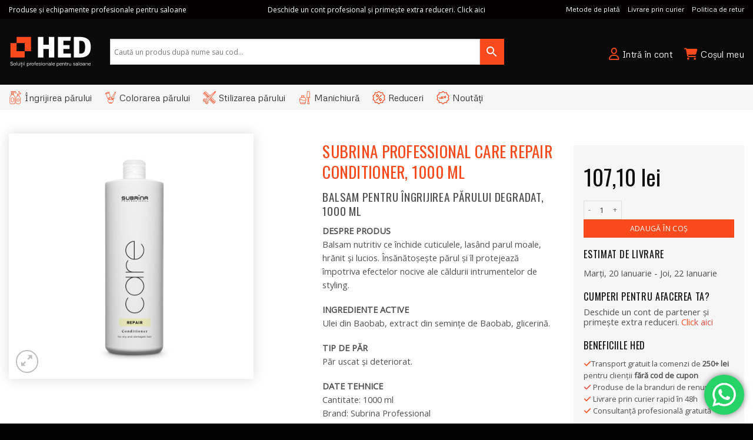

--- FILE ---
content_type: text/html; charset=UTF-8
request_url: https://shop.hedventure.ro/produs/ingrijirea-parului/balsamuri/subrina-care-repair-conditioner-1000-ml-balsam-pentru-ingrijirea-parului-degradat/
body_size: 42299
content:
<!DOCTYPE html>
<html lang="ro-RO" class="loading-site no-js">
<head>
<meta charset="UTF-8" />
<link rel="profile" href="http://gmpg.org/xfn/11" />
<link rel="pingback" href="https://shop.hedventure.ro/xmlrpc.php" />
<script>(function(html){html.className = html.className.replace(/\bno-js\b/,'js')})(document.documentElement);</script>
<meta name='robots' content='index, follow, max-image-preview:large, max-snippet:-1, max-video-preview:-1' />
<!-- Google Tag Manager by PYS -->
<script data-cfasync="false" data-pagespeed-no-defer>
window.dataLayerPYS = window.dataLayerPYS || [];
</script>
<!-- End Google Tag Manager by PYS --><meta name="viewport" content="width=device-width, initial-scale=1" /><!-- Google tag (gtag.js) Consent Mode dataLayer added by Site Kit -->
<script type="text/javascript" id="google_gtagjs-js-consent-mode-data-layer">
/* <![CDATA[ */
window.dataLayerPYS = window.dataLayerPYS || [];function gtag(){dataLayerPYS.push(arguments);}
gtag('consent', 'default', {"ad_personalization":"denied","ad_storage":"denied","ad_user_data":"denied","analytics_storage":"denied","functionality_storage":"denied","security_storage":"denied","personalization_storage":"denied","region":["AT","BE","BG","CH","CY","CZ","DE","DK","EE","ES","FI","FR","GB","GR","HR","HU","IE","IS","IT","LI","LT","LU","LV","MT","NL","NO","PL","PT","RO","SE","SI","SK"],"wait_for_update":500});
window._googlesitekitConsentCategoryMap = {"statistics":["analytics_storage"],"marketing":["ad_storage","ad_user_data","ad_personalization"],"functional":["functionality_storage","security_storage"],"preferences":["personalization_storage"]};
window._googlesitekitConsents = {"ad_personalization":"denied","ad_storage":"denied","ad_user_data":"denied","analytics_storage":"denied","functionality_storage":"denied","security_storage":"denied","personalization_storage":"denied","region":["AT","BE","BG","CH","CY","CZ","DE","DK","EE","ES","FI","FR","GB","GR","HR","HU","IE","IS","IT","LI","LT","LU","LV","MT","NL","NO","PL","PT","RO","SE","SI","SK"],"wait_for_update":500};
/* ]]> */
</script>
<!-- End Google tag (gtag.js) Consent Mode dataLayer added by Site Kit -->
<!-- This site is optimized with the Yoast SEO plugin v25.5 - https://yoast.com/wordpress/plugins/seo/ -->
<title>Subrina Professional Care Repair Conditioner, 1000 ml - Balsam pentru îngrijirea părului degradat | HED Venture</title>
<link rel="canonical" href="https://shop.hedventure.ro/produs/ingrijirea-parului/balsamuri/subrina-care-repair-conditioner-1000-ml-balsam-pentru-ingrijirea-parului-degradat/" />
<meta property="og:locale" content="ro_RO" />
<meta property="og:type" content="article" />
<meta property="og:title" content="Subrina Professional Care Repair Conditioner, 1000 ml - Balsam pentru îngrijirea părului degradat | HED Venture" />
<meta property="og:description" content="DESPRE PRODUS Balsam nutritiv ce închide cuticulele, lasând parul moale, hrănit și lucios. Însănătoșește părul și îl protejează împotriva efectelor nocive ale căldurii intrumentelor de styling.  INGREDIENTE ACTIVE Ulei din Baobab, extract din semințe de Baobab, glicerină.  TIP DE PĂR Păr uscat și deteriorat.  DATE TEHNICE Cantitate: 1000 ml Brand: Subrina Professional Gama: Care Repair" />
<meta property="og:url" content="https://shop.hedventure.ro/produs/ingrijirea-parului/balsamuri/subrina-care-repair-conditioner-1000-ml-balsam-pentru-ingrijirea-parului-degradat/" />
<meta property="og:site_name" content="HED Venture" />
<meta property="article:publisher" content="https://www.facebook.com/hedventure" />
<meta property="article:modified_time" content="2026-01-19T14:45:49+00:00" />
<meta property="og:image" content="https://shop.hedventure.ro/wp-content/uploads/2023/01/60260.jpg" />
<meta property="og:image:width" content="1500" />
<meta property="og:image:height" content="1500" />
<meta property="og:image:type" content="image/jpeg" />
<meta name="twitter:card" content="summary_large_image" />
<script type="application/ld+json" class="yoast-schema-graph">{"@context":"https://schema.org","@graph":[{"@type":"WebPage","@id":"https://shop.hedventure.ro/produs/ingrijirea-parului/balsamuri/subrina-care-repair-conditioner-1000-ml-balsam-pentru-ingrijirea-parului-degradat/","url":"https://shop.hedventure.ro/produs/ingrijirea-parului/balsamuri/subrina-care-repair-conditioner-1000-ml-balsam-pentru-ingrijirea-parului-degradat/","name":"Subrina Professional Care Repair Conditioner, 1000 ml - Balsam pentru îngrijirea părului degradat | HED Venture","isPartOf":{"@id":"https://shop.hedventure.ro/#website"},"primaryImageOfPage":{"@id":"https://shop.hedventure.ro/produs/ingrijirea-parului/balsamuri/subrina-care-repair-conditioner-1000-ml-balsam-pentru-ingrijirea-parului-degradat/#primaryimage"},"image":{"@id":"https://shop.hedventure.ro/produs/ingrijirea-parului/balsamuri/subrina-care-repair-conditioner-1000-ml-balsam-pentru-ingrijirea-parului-degradat/#primaryimage"},"thumbnailUrl":"https://shop.hedventure.ro/wp-content/uploads/2023/01/60260.jpg","datePublished":"2023-01-18T08:41:51+00:00","dateModified":"2026-01-19T14:45:49+00:00","breadcrumb":{"@id":"https://shop.hedventure.ro/produs/ingrijirea-parului/balsamuri/subrina-care-repair-conditioner-1000-ml-balsam-pentru-ingrijirea-parului-degradat/#breadcrumb"},"inLanguage":"ro-RO","potentialAction":[{"@type":"ReadAction","target":["https://shop.hedventure.ro/produs/ingrijirea-parului/balsamuri/subrina-care-repair-conditioner-1000-ml-balsam-pentru-ingrijirea-parului-degradat/"]}]},{"@type":"ImageObject","inLanguage":"ro-RO","@id":"https://shop.hedventure.ro/produs/ingrijirea-parului/balsamuri/subrina-care-repair-conditioner-1000-ml-balsam-pentru-ingrijirea-parului-degradat/#primaryimage","url":"https://shop.hedventure.ro/wp-content/uploads/2023/01/60260.jpg","contentUrl":"https://shop.hedventure.ro/wp-content/uploads/2023/01/60260.jpg","width":1500,"height":1500},{"@type":"BreadcrumbList","@id":"https://shop.hedventure.ro/produs/ingrijirea-parului/balsamuri/subrina-care-repair-conditioner-1000-ml-balsam-pentru-ingrijirea-parului-degradat/#breadcrumb","itemListElement":[{"@type":"ListItem","position":1,"name":"Acasă","item":"https://shop.hedventure.ro/"},{"@type":"ListItem","position":2,"name":"Shop","item":"https://shop.hedventure.ro/shop/"},{"@type":"ListItem","position":3,"name":"Subrina Professional Care Repair Conditioner, 1000 ml &#8211; Balsam pentru îngrijirea părului degradat"}]},{"@type":"WebSite","@id":"https://shop.hedventure.ro/#website","url":"https://shop.hedventure.ro/","name":"HED Venture","description":"Produse profesionale pentru păr, piele și unghii","publisher":{"@id":"https://shop.hedventure.ro/#organization"},"alternateName":"HED","potentialAction":[{"@type":"SearchAction","target":{"@type":"EntryPoint","urlTemplate":"https://shop.hedventure.ro/?s={search_term_string}"},"query-input":{"@type":"PropertyValueSpecification","valueRequired":true,"valueName":"search_term_string"}}],"inLanguage":"ro-RO"},{"@type":"Organization","@id":"https://shop.hedventure.ro/#organization","name":"HED Venture","url":"https://shop.hedventure.ro/","logo":{"@type":"ImageObject","inLanguage":"ro-RO","@id":"https://shop.hedventure.ro/#/schema/logo/image/","url":"https://shop.hedventure.ro/wp-content/uploads/2023/02/BackMobile.webp","contentUrl":"https://shop.hedventure.ro/wp-content/uploads/2023/02/BackMobile.webp","width":1800,"height":900,"caption":"HED Venture"},"image":{"@id":"https://shop.hedventure.ro/#/schema/logo/image/"},"sameAs":["https://www.facebook.com/hedventure"]}]}</script>
<!-- / Yoast SEO plugin. -->
<link rel='dns-prefetch' href='//www.googletagmanager.com' />
<link rel='dns-prefetch' href='//use.fontawesome.com' />
<link rel='dns-prefetch' href='//fonts.googleapis.com' />
<link href='https://fonts.gstatic.com' crossorigin rel='preconnect' />
<link rel='prefetch' href='https://shop.hedventure.ro/wp-content/themes/flatsome/assets/js/flatsome.js?ver=e1ad26bd5672989785e1' />
<link rel='prefetch' href='https://shop.hedventure.ro/wp-content/themes/flatsome/assets/js/chunk.slider.js?ver=3.19.15' />
<link rel='prefetch' href='https://shop.hedventure.ro/wp-content/themes/flatsome/assets/js/chunk.popups.js?ver=3.19.15' />
<link rel='prefetch' href='https://shop.hedventure.ro/wp-content/themes/flatsome/assets/js/chunk.tooltips.js?ver=3.19.15' />
<link rel='prefetch' href='https://shop.hedventure.ro/wp-content/themes/flatsome/assets/js/woocommerce.js?ver=dd6035ce106022a74757' />
<link rel="alternate" type="application/rss+xml" title="HED Venture &raquo; Flux" href="https://shop.hedventure.ro/feed/" />
<link rel="alternate" type="application/rss+xml" title="HED Venture &raquo; Flux comentarii" href="https://shop.hedventure.ro/comments/feed/" />
<link rel="alternate" type="application/rss+xml" title="Flux comentarii HED Venture &raquo; Subrina Professional Care Repair Conditioner, 1000 mlBalsam pentru îngrijirea părului degradat, 1000 ml" href="https://shop.hedventure.ro/produs/ingrijirea-parului/balsamuri/subrina-care-repair-conditioner-1000-ml-balsam-pentru-ingrijirea-parului-degradat/feed/" />
<link rel="alternate" title="oEmbed (JSON)" type="application/json+oembed" href="https://shop.hedventure.ro/wp-json/oembed/1.0/embed?url=https%3A%2F%2Fshop.hedventure.ro%2Fprodus%2Fingrijirea-parului%2Fbalsamuri%2Fsubrina-care-repair-conditioner-1000-ml-balsam-pentru-ingrijirea-parului-degradat%2F" />
<link rel="alternate" title="oEmbed (XML)" type="text/xml+oembed" href="https://shop.hedventure.ro/wp-json/oembed/1.0/embed?url=https%3A%2F%2Fshop.hedventure.ro%2Fprodus%2Fingrijirea-parului%2Fbalsamuri%2Fsubrina-care-repair-conditioner-1000-ml-balsam-pentru-ingrijirea-parului-degradat%2F&#038;format=xml" />
<style id='wp-img-auto-sizes-contain-inline-css' type='text/css'>
img:is([sizes=auto i],[sizes^="auto," i]){contain-intrinsic-size:3000px 1500px}
/*# sourceURL=wp-img-auto-sizes-contain-inline-css */
</style>
<!-- <link rel='stylesheet' id='wepb-checkout-integration-css' href='https://shop.hedventure.ro/wp-content/plugins/easy-product-bundles-for-woocommerce/assets/css/checkout-integration/style.css?ver=6.4.4' type='text/css' media='all' /> -->
<!-- <link rel='stylesheet' id='ht_ctc_main_css-css' href='https://shop.hedventure.ro/wp-content/plugins/click-to-chat-for-whatsapp/new/inc/assets/css/main.css?ver=4.26' type='text/css' media='all' /> -->
<link rel="stylesheet" type="text/css" href="//shop.hedventure.ro/wp-content/cache/wpfc-minified/q9658ab3/8hgd1.css" media="all"/>
<style id='font-awesome-svg-styles-default-inline-css' type='text/css'>
.svg-inline--fa {
display: inline-block;
height: 1em;
overflow: visible;
vertical-align: -.125em;
}
/*# sourceURL=font-awesome-svg-styles-default-inline-css */
</style>
<!-- <link rel='stylesheet' id='font-awesome-svg-styles-css' href='https://shop.hedventure.ro/wp-content/uploads/font-awesome/v6.2.1/css/svg-with-js.css' type='text/css' media='all' /> -->
<link rel="stylesheet" type="text/css" href="//shop.hedventure.ro/wp-content/cache/wpfc-minified/t13v20p/8hgd1.css" media="all"/>
<style id='font-awesome-svg-styles-inline-css' type='text/css'>
.wp-block-font-awesome-icon svg::before,
.wp-rich-text-font-awesome-icon svg::before {content: unset;}
/*# sourceURL=font-awesome-svg-styles-inline-css */
</style>
<!-- <link rel='stylesheet' id='contact-form-7-css' href='https://shop.hedventure.ro/wp-content/plugins/contact-form-7/includes/css/styles.css?ver=6.1' type='text/css' media='all' /> -->
<!-- <link rel='stylesheet' id='wcusage-tab-settings-css' href='https://shop.hedventure.ro/wp-content/plugins/woo-coupon-usage-pro/css/tab-settings.css?ver=1.0.0' type='text/css' media='all' /> -->
<!-- <link rel='stylesheet' id='woo-coupon-usage-style-css' href='https://shop.hedventure.ro/wp-content/plugins/woo-coupon-usage-pro/css/style.css?ver=5.18.2' type='text/css' media='all' /> -->
<!-- <link rel='stylesheet' id='photoswipe-css' href='https://shop.hedventure.ro/wp-content/plugins/woocommerce/assets/css/photoswipe/photoswipe.min.css?ver=10.0.5' type='text/css' media='all' /> -->
<!-- <link rel='stylesheet' id='photoswipe-default-skin-css' href='https://shop.hedventure.ro/wp-content/plugins/woocommerce/assets/css/photoswipe/default-skin/default-skin.min.css?ver=10.0.5' type='text/css' media='all' /> -->
<link rel="stylesheet" type="text/css" href="//shop.hedventure.ro/wp-content/cache/wpfc-minified/86qyelrr/6e5k8.css" media="all"/>
<style id='woocommerce-inline-inline-css' type='text/css'>
.woocommerce form .form-row .required { visibility: visible; }
/*# sourceURL=woocommerce-inline-inline-css */
</style>
<!-- <link rel='stylesheet' id='aws-style-css' href='https://shop.hedventure.ro/wp-content/plugins/advanced-woo-search/assets/css/common.min.css?ver=3.39' type='text/css' media='all' /> -->
<!-- <link rel='stylesheet' id='brands-styles-css' href='https://shop.hedventure.ro/wp-content/plugins/woocommerce/assets/css/brands.css?ver=10.0.5' type='text/css' media='all' /> -->
<link rel="stylesheet" type="text/css" href="//shop.hedventure.ro/wp-content/cache/wpfc-minified/6z7cc28b/8hgd1.css" media="all"/>
<link rel='stylesheet' id='font-awesome-official-css' href='https://use.fontawesome.com/releases/v6.2.1/css/all.css' type='text/css' media='all' integrity="sha384-twcuYPV86B3vvpwNhWJuaLdUSLF9+ttgM2A6M870UYXrOsxKfER2MKox5cirApyA" crossorigin="anonymous" />
<!-- <link rel='stylesheet' id='wc-bogof-modal-gifts-css' href='https://shop.hedventure.ro/wp-content/plugins/woocommerce-buy-one-get-one-free/assets/css/modal-gifts.css?ver=5.7.0' type='text/css' media='all' /> -->
<link rel="stylesheet" type="text/css" href="//shop.hedventure.ro/wp-content/cache/wpfc-minified/g5ritl9p/e0mq8.css" media="all"/>
<style id='wc-bogof-modal-gifts-inline-css' type='text/css'>
body{--wc-bogof-header-font-size: 22px;--wc-bogof-body-font-size: 14px;--wc-bogof-button-font-size: 14px;--wc-bogof-button_padding: 0 0 0 0;--wc-bogof-button_radius: 0 0 0 0;--wc-bogof-header_align: center;--wc-bogof-notice_text_color: #111;--wc-bogof-notice_bg_color: #fff8c1;--wc-bogof-notice_button_text_color: #fff;--wc-bogof-notice_button_bg_color: #e74c3c;--wc-bogof-icon-bars-rotate: url('data:image/svg+xml,%3Csvg xmlns="http%3A%2F%2Fwww.w3.org%2F2000%2Fsvg" width="24" height="24" viewBox="0 0 24 24"%3E%3Cg%3E%3Crect width="2" height="5" x="11" y="1" opacity=".14"%2F%3E%3Crect width="2" height="5" x="11" y="1" opacity=".29" transform="rotate(30 12 12)"%2F%3E%3Crect width="2" height="5" x="11" y="1" opacity=".43" transform="rotate(60 12 12)"%2F%3E%3Crect width="2" height="5" x="11" y="1" opacity=".57" transform="rotate(90 12 12)"%2F%3E%3Crect width="2" height="5" x="11" y="1" opacity=".71" transform="rotate(120 12 12)"%2F%3E%3Crect width="2" height="5" x="11" y="1" opacity=".86" transform="rotate(150 12 12)"%2F%3E%3Crect width="2" height="5" x="11" y="1" transform="rotate(180 12 12)"%2F%3E%3CanimateTransform attributeName="transform" calcMode="discrete" dur="0.75s" repeatCount="indefinite" type="rotate" values="0 12 12%3B30 12 12%3B60 12 12%3B90 12 12%3B120 12 12%3B150 12 12%3B180 12 12%3B210 12 12%3B240 12 12%3B270 12 12%3B300 12 12%3B330 12 12%3B360 12 12"%2F%3E%3C%2Fg%3E%3C%2Fsvg%3E');--wc-bogof-icon-baseline-check: url('data:image/svg+xml,%3Csvg xmlns="http%3A%2F%2Fwww.w3.org%2F2000%2Fsvg" width="24" height="24" viewBox="0 0 24 24"%3E%3Cpath d="M9 16.17L4.83 12l-1.42 1.41L9 19L21 7l-1.41-1.41z"%2F%3E%3C%2Fsvg%3E');}
/*# sourceURL=wc-bogof-modal-gifts-inline-css */
</style>
<!-- <link rel='stylesheet' id='wc-bogof-modal-css' href='https://shop.hedventure.ro/wp-content/plugins/woocommerce-buy-one-get-one-free/assets/css/modal.css?ver=5.7.0' type='text/css' media='all' /> -->
<!-- <link rel='stylesheet' id='flatsome-main-css' href='https://shop.hedventure.ro/wp-content/themes/flatsome/assets/css/flatsome.css?ver=3.19.15' type='text/css' media='all' /> -->
<link rel="stylesheet" type="text/css" href="//shop.hedventure.ro/wp-content/cache/wpfc-minified/k10kgzeu/e0mq8.css" media="all"/>
<style id='flatsome-main-inline-css' type='text/css'>
@font-face {
font-family: "fl-icons";
font-display: block;
src: url(https://shop.hedventure.ro/wp-content/themes/flatsome/assets/css/icons/fl-icons.eot?v=3.19.15);
src:
url(https://shop.hedventure.ro/wp-content/themes/flatsome/assets/css/icons/fl-icons.eot#iefix?v=3.19.15) format("embedded-opentype"),
url(https://shop.hedventure.ro/wp-content/themes/flatsome/assets/css/icons/fl-icons.woff2?v=3.19.15) format("woff2"),
url(https://shop.hedventure.ro/wp-content/themes/flatsome/assets/css/icons/fl-icons.ttf?v=3.19.15) format("truetype"),
url(https://shop.hedventure.ro/wp-content/themes/flatsome/assets/css/icons/fl-icons.woff?v=3.19.15) format("woff"),
url(https://shop.hedventure.ro/wp-content/themes/flatsome/assets/css/icons/fl-icons.svg?v=3.19.15#fl-icons) format("svg");
}
/*# sourceURL=flatsome-main-inline-css */
</style>
<!-- <link rel='stylesheet' id='flatsome-shop-css' href='https://shop.hedventure.ro/wp-content/themes/flatsome/assets/css/flatsome-shop.css?ver=3.19.15' type='text/css' media='all' /> -->
<!-- <link rel='stylesheet' id='flatsome-style-css' href='https://shop.hedventure.ro/wp-content/themes/flatsome-child/style.css?ver=3.0' type='text/css' media='all' /> -->
<link rel="stylesheet" type="text/css" href="//shop.hedventure.ro/wp-content/cache/wpfc-minified/2bkd31zp/e0mq8.css" media="all"/>
<link rel='stylesheet' id='flatsome-googlefonts-css' href='//fonts.googleapis.com/css?family=Oswald%3Aregular%2Cregular%7COpen+Sans%3Aregular%2Cregular%7CMetrophobic%3Aregular%2Cregular%2Cregular&#038;display=auto&#038;ver=3.9' type='text/css' media='all' />
<link rel='stylesheet' id='font-awesome-official-v4shim-css' href='https://use.fontawesome.com/releases/v6.2.1/css/v4-shims.css' type='text/css' media='all' integrity="sha384-RreHPODFsMyzCpG+dKnwxOSjmjkuPWWdYP8sLpBRoSd8qPNJwaxKGUdxhQOKwUc7" crossorigin="anonymous" />
<script src='//shop.hedventure.ro/wp-content/cache/wpfc-minified/quziydaw/e0mq8.js' type="text/javascript"></script>
<!-- <script type="text/javascript" src="https://shop.hedventure.ro/wp-includes/js/jquery/jquery.min.js?ver=3.7.1" id="jquery-core-js"></script> -->
<!-- <script type="text/javascript" src="https://shop.hedventure.ro/wp-content/plugins/woo-coupon-usage-pro/js/woo-coupon-usage.js?ver=5.8.0" id="woo-coupon-usage-js"></script> -->
<!-- <script type="text/javascript" src="https://shop.hedventure.ro/wp-content/plugins/woocommerce/assets/js/jquery-blockui/jquery.blockUI.min.js?ver=2.7.0-wc.10.0.5" id="jquery-blockui-js" data-wp-strategy="defer"></script> -->
<script type="text/javascript" id="wc-add-to-cart-js-extra">
/* <![CDATA[ */
var wc_add_to_cart_params = {"ajax_url":"/wp-admin/admin-ajax.php","wc_ajax_url":"/?wc-ajax=%%endpoint%%","i18n_view_cart":"Vezi co\u0219ul","cart_url":"https://shop.hedventure.ro/cart/","is_cart":"","cart_redirect_after_add":"no"};
//# sourceURL=wc-add-to-cart-js-extra
/* ]]> */
</script>
<script src='//shop.hedventure.ro/wp-content/cache/wpfc-minified/e4ng78hj/e0mq8.js' type="text/javascript"></script>
<!-- <script type="text/javascript" src="https://shop.hedventure.ro/wp-content/plugins/woocommerce/assets/js/frontend/add-to-cart.min.js?ver=10.0.5" id="wc-add-to-cart-js" defer="defer" data-wp-strategy="defer"></script> -->
<!-- <script type="text/javascript" src="https://shop.hedventure.ro/wp-content/plugins/woocommerce/assets/js/photoswipe/photoswipe.min.js?ver=4.1.1-wc.10.0.5" id="photoswipe-js" defer="defer" data-wp-strategy="defer"></script> -->
<!-- <script type="text/javascript" src="https://shop.hedventure.ro/wp-content/plugins/woocommerce/assets/js/photoswipe/photoswipe-ui-default.min.js?ver=4.1.1-wc.10.0.5" id="photoswipe-ui-default-js" defer="defer" data-wp-strategy="defer"></script> -->
<script type="text/javascript" id="wc-single-product-js-extra">
/* <![CDATA[ */
var wc_single_product_params = {"i18n_required_rating_text":"Te rog selecteaz\u0103 o evaluare","i18n_rating_options":["Una din 5 stele","2 din 5 stele","3 din 5 stele","4 din 5 stele","5 din 5 stele"],"i18n_product_gallery_trigger_text":"Vezi galeria cu imagini pe ecran \u00eentreg","review_rating_required":"yes","flexslider":{"rtl":false,"animation":"slide","smoothHeight":true,"directionNav":false,"controlNav":"thumbnails","slideshow":false,"animationSpeed":500,"animationLoop":false,"allowOneSlide":false},"zoom_enabled":"","zoom_options":[],"photoswipe_enabled":"1","photoswipe_options":{"shareEl":false,"closeOnScroll":false,"history":false,"hideAnimationDuration":0,"showAnimationDuration":0},"flexslider_enabled":""};
//# sourceURL=wc-single-product-js-extra
/* ]]> */
</script>
<script src='//shop.hedventure.ro/wp-content/cache/wpfc-minified/977ozq3v/e0mq8.js' type="text/javascript"></script>
<!-- <script type="text/javascript" src="https://shop.hedventure.ro/wp-content/plugins/woocommerce/assets/js/frontend/single-product.min.js?ver=10.0.5" id="wc-single-product-js" defer="defer" data-wp-strategy="defer"></script> -->
<!-- <script type="text/javascript" src="https://shop.hedventure.ro/wp-content/plugins/woocommerce/assets/js/js-cookie/js.cookie.min.js?ver=2.1.4-wc.10.0.5" id="js-cookie-js" data-wp-strategy="defer"></script> -->
<!-- Google tag (gtag.js) snippet added by Site Kit -->
<!-- Google Ads snippet added by Site Kit -->
<!-- Google Analytics snippet added by Site Kit -->
<script type="text/javascript" src="https://www.googletagmanager.com/gtag/js?id=GT-KT4B6BR6&l=dataLayerPYS" id="google_gtagjs-js" async></script>
<script type="text/javascript" id="google_gtagjs-js-after">
/* <![CDATA[ */
window.dataLayerPYS = window.dataLayerPYS || [];function gtag(){dataLayerPYS.push(arguments);}
gtag("set","linker",{"domains":["shop.hedventure.ro"]});
gtag("js", new Date());
gtag("set", "developer_id.dZTNiMT", true);
gtag("config", "GT-KT4B6BR6", {"googlesitekit_post_type":"product"});
gtag("config", "AW-16647674752");
//# sourceURL=google_gtagjs-js-after
/* ]]> */
</script>
<!-- End Google tag (gtag.js) snippet added by Site Kit -->
<link rel="https://api.w.org/" href="https://shop.hedventure.ro/wp-json/" /><link rel="alternate" title="JSON" type="application/json" href="https://shop.hedventure.ro/wp-json/wp/v2/product/344" /><link rel="EditURI" type="application/rsd+xml" title="RSD" href="https://shop.hedventure.ro/xmlrpc.php?rsd" />
<link rel='shortlink' href='https://shop.hedventure.ro/?p=344' />
<meta name="generator" content="Site Kit by Google 1.157.0" />
<!-- This website runs the Product Feed PRO for WooCommerce by AdTribes.io plugin - version woocommercesea_option_installed_version -->
<!-- Google site verification - Google for WooCommerce -->
<meta name="google-site-verification" content="kdK9Lo774GawYVjh6Y9DR_N42ULGhbEZrYM0IzhFsGc" />
<style>
.name.product-title.woocommerce-loop-product__title {
display: none;}         
</style>
<style>.header-custom-acount { display: none; }</style>	<noscript><style>.woocommerce-product-gallery{ opacity: 1 !important; }</style></noscript>
<!-- Google AdSense meta tags added by Site Kit -->
<meta name="google-adsense-platform-account" content="ca-host-pub-2644536267352236">
<meta name="google-adsense-platform-domain" content="sitekit.withgoogle.com">
<!-- End Google AdSense meta tags added by Site Kit -->
<link rel="icon" href="https://shop.hedventure.ro/wp-content/uploads/2023/01/cropped-Simbol-color-32x32.png" sizes="32x32" />
<link rel="icon" href="https://shop.hedventure.ro/wp-content/uploads/2023/01/cropped-Simbol-color-192x192.png" sizes="192x192" />
<link rel="apple-touch-icon" href="https://shop.hedventure.ro/wp-content/uploads/2023/01/cropped-Simbol-color-180x180.png" />
<meta name="msapplication-TileImage" content="https://shop.hedventure.ro/wp-content/uploads/2023/01/cropped-Simbol-color-270x270.png" />
<style id="custom-css" type="text/css">:root {--primary-color: #f84a1c;--fs-color-primary: #f84a1c;--fs-color-secondary: #f84a1c;--fs-color-success: #27c83f;--fs-color-alert: #b20000;--fs-experimental-link-color: #505050;--fs-experimental-link-color-hover: #f84a1c;}.tooltipster-base {--tooltip-color: #fff;--tooltip-bg-color: #000;}.off-canvas-right .mfp-content, .off-canvas-left .mfp-content {--drawer-width: 300px;}.off-canvas .mfp-content.off-canvas-cart {--drawer-width: 360px;}.container-width, .full-width .ubermenu-nav, .container, .row{max-width: 1420px}.row.row-collapse{max-width: 1390px}.row.row-small{max-width: 1412.5px}.row.row-large{max-width: 1450px}.header-main{height: 112px}#logo img{max-height: 112px}#logo{width:142px;}.header-bottom{min-height: 43px}.header-top{min-height: 32px}.transparent .header-main{height: 90px}.transparent #logo img{max-height: 90px}.has-transparent + .page-title:first-of-type,.has-transparent + #main > .page-title,.has-transparent + #main > div > .page-title,.has-transparent + #main .page-header-wrapper:first-of-type .page-title{padding-top: 170px;}.header.show-on-scroll,.stuck .header-main{height:70px!important}.stuck #logo img{max-height: 70px!important}.search-form{ width: 79%;}.header-bg-color {background-color: #0a0a0a}.header-bottom {background-color: #f6f6f6}.top-bar-nav > li > a{line-height: 16px }.header-main .nav > li > a{line-height: 16px }.stuck .header-main .nav > li > a{line-height: 50px }.header-bottom-nav > li > a{line-height: 16px }@media (max-width: 549px) {.header-main{height: 65px}#logo img{max-height: 65px}}.main-menu-overlay{background-color: #020000}.nav-dropdown{font-size:100%}.header-top{background-color:#020000!important;}body{color: #505050}h1,h2,h3,h4,h5,h6,.heading-font{color: #0a0a0a;}body{font-size: 100%;}@media screen and (max-width: 549px){body{font-size: 100%;}}body{font-family: "Open Sans", sans-serif;}body {font-weight: 400;font-style: normal;}.nav > li > a {font-family: Metrophobic, sans-serif;}.mobile-sidebar-levels-2 .nav > li > ul > li > a {font-family: Metrophobic, sans-serif;}.nav > li > a,.mobile-sidebar-levels-2 .nav > li > ul > li > a {font-weight: 400;font-style: normal;}h1,h2,h3,h4,h5,h6,.heading-font, .off-canvas-center .nav-sidebar.nav-vertical > li > a{font-family: Oswald, sans-serif;}h1,h2,h3,h4,h5,h6,.heading-font,.banner h1,.banner h2 {font-weight: 400;font-style: normal;}.alt-font{font-family: Metrophobic, sans-serif;}.alt-font {font-weight: 400!important;font-style: normal!important;}.header:not(.transparent) .top-bar-nav > li > a {color: #ffffff;}.header:not(.transparent) .top-bar-nav.nav > li > a:hover,.header:not(.transparent) .top-bar-nav.nav > li.active > a,.header:not(.transparent) .top-bar-nav.nav > li.current > a,.header:not(.transparent) .top-bar-nav.nav > li > a.active,.header:not(.transparent) .top-bar-nav.nav > li > a.current{color: #ffffff;}.top-bar-nav.nav-line-bottom > li > a:before,.top-bar-nav.nav-line-grow > li > a:before,.top-bar-nav.nav-line > li > a:before,.top-bar-nav.nav-box > li > a:hover,.top-bar-nav.nav-box > li.active > a,.top-bar-nav.nav-pills > li > a:hover,.top-bar-nav.nav-pills > li.active > a{color:#FFF!important;background-color: #ffffff;}.has-equal-box-heights .box-image {padding-top: 110%;}@media screen and (min-width: 550px){.products .box-vertical .box-image{min-width: 600px!important;width: 600px!important;}}.absolute-footer, html{background-color: #020202}button[name='update_cart'] { display: none; }.header-vertical-menu__opener {width: 224px}.header-vertical-menu__fly-out {width: 224px}.header-vertical-menu__opener{color: #ffffff}.header-vertical-menu__opener{background-color: #f84a1c}.header-vertical-menu__fly-out .nav-vertical-fly-out > li.menu-item > a {color: #313131;}.header-vertical-menu__fly-out .nav-vertical-fly-out > li.menu-item > a:hover,.header-vertical-menu__fly-out .nav-vertical-fly-out > li.menu-item.current-dropdown > a {color: #0a369d;}.label-new.menu-item > a:after{content:"Nou";}.label-hot.menu-item > a:after{content:"Hot";}.label-sale.menu-item > a:after{content:"Sale";}.label-popular.menu-item > a:after{content:"Popular";}</style>		<style type="text/css" id="wp-custom-css">
.header-vertical-menu__fly-out{
height:;
}
.nav-dropdown-has-border .nav-dropdown{
border: 0px solid #ddd;
box-shadow: 1px 1px 15px rgb(0 0 0 / 5%);}
.form-flat input{
border-radius:1px!important;
height: 36px!important;
}
.header-vertical-menu__fly-out{
padding-top:15px;
}
.submeniu-background{
height:450px;
}
.sub-menu{
font-size:0.96em!important;
}
.nav-dropdown.nav-dropdown-default>li>a{
color:#313131;
border:none;
}
.nav-dropdown.nav-dropdown-default>li>a:hover{
color:#f84a1c;
border:none;
}
.nav-top-link{
font-weight:normal!important;
color:#313131!important;
font-size:0.96em!important;
}
.nav-top-link:hover{
color:#f84a1c!important;
}
.icon-box-img{
margin-top:-4px!important;
}
.icon-box-text{
margin-left:-5px!important;
}
.section-title a{
font-size:0.6em;
font-weight:normal;
color:#f84a1c;
letter-spacing:.02em!important;
}
.product-gallery-slider{
box-shadow:0px 0px 20px 0px #dbdbdb;
}
p{
font-size:14.5px;
}
.entry-title{
font-size:1.6em;
color:black;
text-transform:uppercase;
letter-spacing: .04em;
}
h1, h2, h3, h4, h5, h5{
letter-spacing: .04em;
text-transform:uppercase;
}
.product-section{
border-top:none;
}
.product-page-price{
font-size:1.8em;
margin-bottom:20px!important;
}
.button{
font-weight:500;
}
span.amount{
font-weight: 400;
font-family: 'Oswald';
}
.is-divider{
display:none;
}
.breadcrumbs {
color:black;
font-weight: normal;
font-size:1em;
text-transform:uppercase;
font-family:Oswald;
}
.widget-title{
color:black;
font-weight: normal!important;
font-size:1em;
text-transform:uppercase;
font-family:Oswald;
}
.product-cat{
font-weight: 200!important;
font-size:0.8em;
text-transform:uppercase;
font-family:Oswald;
}
li.bullet-arrow::before{
color:#f84a1c!important;
}
.aws-container .aws-search-form .aws-form-btn{
background-color:#f84a1c;
border:none
}
.aws-container .aws-search-form .aws-search-btn_icon{
color:white;
}
.absolute-footer{
display:none;
}
@media only screen and (min-width: 600px) {
.web-categorie{
display:none;
}
}
@media only screen and (max-width: 600px) {
.deschide{
font-size:0.82em
}
.mobile-categorie{
display:none;
}
.aws-container .aws-search-form{
height:40px;
}
.aws-container .aws-search-field{
font-size:11px
}
}
.grecaptcha-badge{
display:none;
}
.fl-label{
display:none;
}
.fl-is-active select{
padding-top:.5em!important;
}
.fl-is-active input{
padding-top:.5em!important;
}
.payment_box{
display:none!important;
}
form.checkout h3{
font-size:1.5em;
font-weight:normal;
}
label{
font-size:1em;
font-weight:normal;
}
#billing_country_field{
display:none;	
}
.checkout-breadcrumbs{
font-size:23px;	
}
.class2 {
display:none;
}
.culoare-text {
font-size:20px !important;
line-height:24px !important;
color:#f84a1c;
}
.mr-half {
display:none;
}
.user-id {
display:none;
}
.user-name{
font-weight:bold;
text-transform:uppercase;
color:#f84a1c;
}
.wcutab{
display:none;
}
.in-stock{
display:none;
}
.woocommerce-widget-layered-nav-list {
max-height: 200px;
overflow: auto!important;
font-size: 0.9em;
padding-left: 10px;
padding-right:10px
}
.woocommerce-widget-layered-nav-list ul {
overflow: hidden;
}
.woocommerce-widget-layered-nav-list ul li:nth-child(-n+3) {
display: block;
}
/* Width and height of the scroll bar track */
.woocommerce-widget-layered-nav-list::-webkit-scrollbar {
width: 4px;
height: 4px;
}
/* Background color of the scroll bar track */
.woocommerce-widget-layered-nav-list::-webkit-scrollbar-track {
background: #f1f1f1;
}
/* Color of the scroll bar */
.woocommerce-widget-layered-nav-list::-webkit-scrollbar-thumb {
background: #dedede;
}
/* On hover, color of the scroll bar */
.woocommerce-widget-layered-nav-list::-webkit-scrollbar-thumb:hover {
background: #555;
}
.widget_custom_html{
margin:0;
}
sidebar-inner{
border: 1px solid #f6f6f6;
}
.widget>ul>li>a{
padding:3px 0px;
}
element.style {
}
.woocommerce-widget-layered-nav-list ul li:nth-child(-n+3) {
display: block;
}
.widget>ul>li+li{
border-top:0px
}
.woocommerce-result-count{
display:none!important;
}
.product-categories{
max-height: 300px;
overflow: auto;
font-size: 0.9em;
padding-left: 10px;
padding-right: 10px;
}
.active>ul.children{
font-size: 14.4px;
}
.active{
color:#f84a1c;
}
.widget>ul>li li>a{
font-size:1em;
}
.widget>ul>li ul, ul.menu>li ul{
border-left: 1px solid #f84a1c;
}
.toggle{
color:#f84a1c!important;
opacity:1;
}
.widget .current-cat>a{
font-weight: normal;
color:#f84a1c;
}
.widget_price_filter{
padding:10px;	
}
.widget_price_filter .ui-slider .ui-slider-range{
background-color:#dedede;
border-radius:0px!important;
}
.widget_price_filter .ui-slider .ui-slider-handle{
background-color:#f84a1c;
}
.widget_price_filter .price_slider_amount .button{
background-color: #f6f6f6;
border-radius: 0px;
color: #919191;
}
/* Width and height of the scroll bar track */
.product-categories::-webkit-scrollbar {
width: 4px;
height: 4px;
}
/* Background color of the scroll bar track */
.product-categories::-webkit-scrollbar-track {
background: #f1f1f1;
}
/* Color of the scroll bar */
.product-categories::-webkit-scrollbar-thumb {
background: #dedede;
}
/* On hover, color of the scroll bar */
.product-categories::-webkit-scrollbar-thumb:hover {
background: #555;
}
/* Width and height for the scrollbar track */
::-webkit-scrollbar {
width: 6px;
height: 10px;
}
/* Styling the scrollbar track */
::-webkit-scrollbar-track {
background-color: #f1f1f1;
}
/* Styling the scrollbar thumb */
::-webkit-scrollbar-thumb {
background-color: #f84a1c;
border-radius: 0px;
}
.widget_layered_nav_filters{
max-height: 300px;
overflow: auto;
font-size: 0.9em;
padding-left: 10px;
padding-right: 10px;
}
.widget_layered_nav_filters ul li.chosen a{
opacity: 1;
border-radius:0px;
background-color:#fff;
font-size: 1em;
}
.widget_layered_nav_filters ul li.chosen{
margin-bottom: 5px;
}
.product-brand{
font-family:'Oswald';
text-transform:uppercase;
margin-bottom:5px;
color:#000;
letter-spacing:.2px;
}
.image-tools .cart-icon{
right:10px!important;
left:70%!important;
}
.price-wrapper.review-count{
display:none!important;
}
.hide-review-count .review-count.is-small.op-7 {
display: none;
}
.woocommerce-Reviews-title{
display:none;	
}
.avatar{
display:none;
}
.meta{
color: #505050;
line-height: 1.3em;
font-style: normal;
padding-top: 10px;
}
.description{
color: #505050;
line-height: 1.3em;
font-style: normal;
padding-top: 10px;
}
.fundal-widget-title{
background-color:#f6f6f6; border-bottom:2px #f84a1c solid; padding: 9px 10px 6px 10px; 
margin-bottom:10px;
}
.widget-title{
color:#313131;
}
@media only screen and (min-width: 600px) {
.shop-page-title{
display:none;
}}
/*.count{
display:none;
}*/
.titlu-related .primary-title {
display:none;
}
.titlu-related .secondary-title {
font-size:14.5px!important;
font-family:"Open Sans";
text-transform:none;
letter-spacing:0;
}
.product-section-title{
display:none;
}
.box-shadow-banner{
box-shadow: rgba(99, 99, 99, 0.2) 0px 2px 8px 0px;
margin-bottom: 10px;
}
/* Pagination links */
#pagination1 a {
color: #f84a1c;
background:#f6f6f6;
float: left;
padding: 5px 13px;
margin-left:3px;
text-decoration: none;
transition: background-color .3s;
}
#pagination1 a:hover {
color: white;
background:#f84a1c;
float: left;
padding: 5px 13px;
margin-left:3px;
text-decoration: none;
transition: background-color .3s;
}
/* Pagination links */
#pagination2 a {
color: #f84a1c;
background:#f6f6f6;
float: left;
padding: 5px 13px;
margin-left:3px;
text-decoration: none;
transition: background-color .3s;
}
#pagination2 a:hover {
color: white;
background:#f84a1c;
float: left;
padding: 5px 13px;
margin-left:3px;
text-decoration: none;
transition: background-color .3s;
}
.float-child-1 {
width: 70%;
float: left;
}  
.float-child-2 {
float: right;
} 
.header-custom-acount{
display:none;
}
.checkbox-black{
color:black!important;
}
.iesita{
color: red;
}
.inscandenta{
color: #4bc076;
}
.off-canvas-left .mfp-content{
width:100%;
}
.wcutab{
display:nonce;
}
.checkout_coupon{display:block!important;}		</style>
<!-- <link rel='stylesheet' id='wc-blocks-style-css' href='https://shop.hedventure.ro/wp-content/plugins/woocommerce/assets/client/blocks/wc-blocks.css?ver=wc-10.0.5' type='text/css' media='all' /> -->
<link rel="stylesheet" type="text/css" href="//shop.hedventure.ro/wp-content/cache/wpfc-minified/lpl3674d/e0mq8.css" media="all"/>
<style id='global-styles-inline-css' type='text/css'>
:root{--wp--preset--aspect-ratio--square: 1;--wp--preset--aspect-ratio--4-3: 4/3;--wp--preset--aspect-ratio--3-4: 3/4;--wp--preset--aspect-ratio--3-2: 3/2;--wp--preset--aspect-ratio--2-3: 2/3;--wp--preset--aspect-ratio--16-9: 16/9;--wp--preset--aspect-ratio--9-16: 9/16;--wp--preset--color--black: #000000;--wp--preset--color--cyan-bluish-gray: #abb8c3;--wp--preset--color--white: #ffffff;--wp--preset--color--pale-pink: #f78da7;--wp--preset--color--vivid-red: #cf2e2e;--wp--preset--color--luminous-vivid-orange: #ff6900;--wp--preset--color--luminous-vivid-amber: #fcb900;--wp--preset--color--light-green-cyan: #7bdcb5;--wp--preset--color--vivid-green-cyan: #00d084;--wp--preset--color--pale-cyan-blue: #8ed1fc;--wp--preset--color--vivid-cyan-blue: #0693e3;--wp--preset--color--vivid-purple: #9b51e0;--wp--preset--color--primary: #f84a1c;--wp--preset--color--secondary: #f84a1c;--wp--preset--color--success: #27c83f;--wp--preset--color--alert: #b20000;--wp--preset--gradient--vivid-cyan-blue-to-vivid-purple: linear-gradient(135deg,rgb(6,147,227) 0%,rgb(155,81,224) 100%);--wp--preset--gradient--light-green-cyan-to-vivid-green-cyan: linear-gradient(135deg,rgb(122,220,180) 0%,rgb(0,208,130) 100%);--wp--preset--gradient--luminous-vivid-amber-to-luminous-vivid-orange: linear-gradient(135deg,rgb(252,185,0) 0%,rgb(255,105,0) 100%);--wp--preset--gradient--luminous-vivid-orange-to-vivid-red: linear-gradient(135deg,rgb(255,105,0) 0%,rgb(207,46,46) 100%);--wp--preset--gradient--very-light-gray-to-cyan-bluish-gray: linear-gradient(135deg,rgb(238,238,238) 0%,rgb(169,184,195) 100%);--wp--preset--gradient--cool-to-warm-spectrum: linear-gradient(135deg,rgb(74,234,220) 0%,rgb(151,120,209) 20%,rgb(207,42,186) 40%,rgb(238,44,130) 60%,rgb(251,105,98) 80%,rgb(254,248,76) 100%);--wp--preset--gradient--blush-light-purple: linear-gradient(135deg,rgb(255,206,236) 0%,rgb(152,150,240) 100%);--wp--preset--gradient--blush-bordeaux: linear-gradient(135deg,rgb(254,205,165) 0%,rgb(254,45,45) 50%,rgb(107,0,62) 100%);--wp--preset--gradient--luminous-dusk: linear-gradient(135deg,rgb(255,203,112) 0%,rgb(199,81,192) 50%,rgb(65,88,208) 100%);--wp--preset--gradient--pale-ocean: linear-gradient(135deg,rgb(255,245,203) 0%,rgb(182,227,212) 50%,rgb(51,167,181) 100%);--wp--preset--gradient--electric-grass: linear-gradient(135deg,rgb(202,248,128) 0%,rgb(113,206,126) 100%);--wp--preset--gradient--midnight: linear-gradient(135deg,rgb(2,3,129) 0%,rgb(40,116,252) 100%);--wp--preset--font-size--small: 13px;--wp--preset--font-size--medium: 20px;--wp--preset--font-size--large: 36px;--wp--preset--font-size--x-large: 42px;--wp--preset--spacing--20: 0.44rem;--wp--preset--spacing--30: 0.67rem;--wp--preset--spacing--40: 1rem;--wp--preset--spacing--50: 1.5rem;--wp--preset--spacing--60: 2.25rem;--wp--preset--spacing--70: 3.38rem;--wp--preset--spacing--80: 5.06rem;--wp--preset--shadow--natural: 6px 6px 9px rgba(0, 0, 0, 0.2);--wp--preset--shadow--deep: 12px 12px 50px rgba(0, 0, 0, 0.4);--wp--preset--shadow--sharp: 6px 6px 0px rgba(0, 0, 0, 0.2);--wp--preset--shadow--outlined: 6px 6px 0px -3px rgb(255, 255, 255), 6px 6px rgb(0, 0, 0);--wp--preset--shadow--crisp: 6px 6px 0px rgb(0, 0, 0);}:where(body) { margin: 0; }.wp-site-blocks > .alignleft { float: left; margin-right: 2em; }.wp-site-blocks > .alignright { float: right; margin-left: 2em; }.wp-site-blocks > .aligncenter { justify-content: center; margin-left: auto; margin-right: auto; }:where(.is-layout-flex){gap: 0.5em;}:where(.is-layout-grid){gap: 0.5em;}.is-layout-flow > .alignleft{float: left;margin-inline-start: 0;margin-inline-end: 2em;}.is-layout-flow > .alignright{float: right;margin-inline-start: 2em;margin-inline-end: 0;}.is-layout-flow > .aligncenter{margin-left: auto !important;margin-right: auto !important;}.is-layout-constrained > .alignleft{float: left;margin-inline-start: 0;margin-inline-end: 2em;}.is-layout-constrained > .alignright{float: right;margin-inline-start: 2em;margin-inline-end: 0;}.is-layout-constrained > .aligncenter{margin-left: auto !important;margin-right: auto !important;}.is-layout-constrained > :where(:not(.alignleft):not(.alignright):not(.alignfull)){margin-left: auto !important;margin-right: auto !important;}body .is-layout-flex{display: flex;}.is-layout-flex{flex-wrap: wrap;align-items: center;}.is-layout-flex > :is(*, div){margin: 0;}body .is-layout-grid{display: grid;}.is-layout-grid > :is(*, div){margin: 0;}body{padding-top: 0px;padding-right: 0px;padding-bottom: 0px;padding-left: 0px;}a:where(:not(.wp-element-button)){text-decoration: none;}:root :where(.wp-element-button, .wp-block-button__link){background-color: #32373c;border-width: 0;color: #fff;font-family: inherit;font-size: inherit;font-style: inherit;font-weight: inherit;letter-spacing: inherit;line-height: inherit;padding-top: calc(0.667em + 2px);padding-right: calc(1.333em + 2px);padding-bottom: calc(0.667em + 2px);padding-left: calc(1.333em + 2px);text-decoration: none;text-transform: inherit;}.has-black-color{color: var(--wp--preset--color--black) !important;}.has-cyan-bluish-gray-color{color: var(--wp--preset--color--cyan-bluish-gray) !important;}.has-white-color{color: var(--wp--preset--color--white) !important;}.has-pale-pink-color{color: var(--wp--preset--color--pale-pink) !important;}.has-vivid-red-color{color: var(--wp--preset--color--vivid-red) !important;}.has-luminous-vivid-orange-color{color: var(--wp--preset--color--luminous-vivid-orange) !important;}.has-luminous-vivid-amber-color{color: var(--wp--preset--color--luminous-vivid-amber) !important;}.has-light-green-cyan-color{color: var(--wp--preset--color--light-green-cyan) !important;}.has-vivid-green-cyan-color{color: var(--wp--preset--color--vivid-green-cyan) !important;}.has-pale-cyan-blue-color{color: var(--wp--preset--color--pale-cyan-blue) !important;}.has-vivid-cyan-blue-color{color: var(--wp--preset--color--vivid-cyan-blue) !important;}.has-vivid-purple-color{color: var(--wp--preset--color--vivid-purple) !important;}.has-primary-color{color: var(--wp--preset--color--primary) !important;}.has-secondary-color{color: var(--wp--preset--color--secondary) !important;}.has-success-color{color: var(--wp--preset--color--success) !important;}.has-alert-color{color: var(--wp--preset--color--alert) !important;}.has-black-background-color{background-color: var(--wp--preset--color--black) !important;}.has-cyan-bluish-gray-background-color{background-color: var(--wp--preset--color--cyan-bluish-gray) !important;}.has-white-background-color{background-color: var(--wp--preset--color--white) !important;}.has-pale-pink-background-color{background-color: var(--wp--preset--color--pale-pink) !important;}.has-vivid-red-background-color{background-color: var(--wp--preset--color--vivid-red) !important;}.has-luminous-vivid-orange-background-color{background-color: var(--wp--preset--color--luminous-vivid-orange) !important;}.has-luminous-vivid-amber-background-color{background-color: var(--wp--preset--color--luminous-vivid-amber) !important;}.has-light-green-cyan-background-color{background-color: var(--wp--preset--color--light-green-cyan) !important;}.has-vivid-green-cyan-background-color{background-color: var(--wp--preset--color--vivid-green-cyan) !important;}.has-pale-cyan-blue-background-color{background-color: var(--wp--preset--color--pale-cyan-blue) !important;}.has-vivid-cyan-blue-background-color{background-color: var(--wp--preset--color--vivid-cyan-blue) !important;}.has-vivid-purple-background-color{background-color: var(--wp--preset--color--vivid-purple) !important;}.has-primary-background-color{background-color: var(--wp--preset--color--primary) !important;}.has-secondary-background-color{background-color: var(--wp--preset--color--secondary) !important;}.has-success-background-color{background-color: var(--wp--preset--color--success) !important;}.has-alert-background-color{background-color: var(--wp--preset--color--alert) !important;}.has-black-border-color{border-color: var(--wp--preset--color--black) !important;}.has-cyan-bluish-gray-border-color{border-color: var(--wp--preset--color--cyan-bluish-gray) !important;}.has-white-border-color{border-color: var(--wp--preset--color--white) !important;}.has-pale-pink-border-color{border-color: var(--wp--preset--color--pale-pink) !important;}.has-vivid-red-border-color{border-color: var(--wp--preset--color--vivid-red) !important;}.has-luminous-vivid-orange-border-color{border-color: var(--wp--preset--color--luminous-vivid-orange) !important;}.has-luminous-vivid-amber-border-color{border-color: var(--wp--preset--color--luminous-vivid-amber) !important;}.has-light-green-cyan-border-color{border-color: var(--wp--preset--color--light-green-cyan) !important;}.has-vivid-green-cyan-border-color{border-color: var(--wp--preset--color--vivid-green-cyan) !important;}.has-pale-cyan-blue-border-color{border-color: var(--wp--preset--color--pale-cyan-blue) !important;}.has-vivid-cyan-blue-border-color{border-color: var(--wp--preset--color--vivid-cyan-blue) !important;}.has-vivid-purple-border-color{border-color: var(--wp--preset--color--vivid-purple) !important;}.has-primary-border-color{border-color: var(--wp--preset--color--primary) !important;}.has-secondary-border-color{border-color: var(--wp--preset--color--secondary) !important;}.has-success-border-color{border-color: var(--wp--preset--color--success) !important;}.has-alert-border-color{border-color: var(--wp--preset--color--alert) !important;}.has-vivid-cyan-blue-to-vivid-purple-gradient-background{background: var(--wp--preset--gradient--vivid-cyan-blue-to-vivid-purple) !important;}.has-light-green-cyan-to-vivid-green-cyan-gradient-background{background: var(--wp--preset--gradient--light-green-cyan-to-vivid-green-cyan) !important;}.has-luminous-vivid-amber-to-luminous-vivid-orange-gradient-background{background: var(--wp--preset--gradient--luminous-vivid-amber-to-luminous-vivid-orange) !important;}.has-luminous-vivid-orange-to-vivid-red-gradient-background{background: var(--wp--preset--gradient--luminous-vivid-orange-to-vivid-red) !important;}.has-very-light-gray-to-cyan-bluish-gray-gradient-background{background: var(--wp--preset--gradient--very-light-gray-to-cyan-bluish-gray) !important;}.has-cool-to-warm-spectrum-gradient-background{background: var(--wp--preset--gradient--cool-to-warm-spectrum) !important;}.has-blush-light-purple-gradient-background{background: var(--wp--preset--gradient--blush-light-purple) !important;}.has-blush-bordeaux-gradient-background{background: var(--wp--preset--gradient--blush-bordeaux) !important;}.has-luminous-dusk-gradient-background{background: var(--wp--preset--gradient--luminous-dusk) !important;}.has-pale-ocean-gradient-background{background: var(--wp--preset--gradient--pale-ocean) !important;}.has-electric-grass-gradient-background{background: var(--wp--preset--gradient--electric-grass) !important;}.has-midnight-gradient-background{background: var(--wp--preset--gradient--midnight) !important;}.has-small-font-size{font-size: var(--wp--preset--font-size--small) !important;}.has-medium-font-size{font-size: var(--wp--preset--font-size--medium) !important;}.has-large-font-size{font-size: var(--wp--preset--font-size--large) !important;}.has-x-large-font-size{font-size: var(--wp--preset--font-size--x-large) !important;}
/*# sourceURL=global-styles-inline-css */
</style>
</head>
<body class="wp-singular product-template-default single single-product postid-344 wp-theme-flatsome wp-child-theme-flatsome-child theme-flatsome woocommerce woocommerce-page woocommerce-no-js full-width lightbox nav-dropdown-has-arrow nav-dropdown-has-shadow nav-dropdown-has-border mobile-submenu-toggle">
<a class="skip-link screen-reader-text" href="#main">Skip to content</a>
<div id="wrapper">
<header id="header" class="header ">
<div class="header-wrapper">
<div id="top-bar" class="header-top hide-for-sticky nav-dark flex-has-center">
<div class="flex-row container">
<div class="flex-col hide-for-medium flex-left">
<ul class="nav nav-left medium-nav-center nav-small  nav-">
<li class="html custom html_nav_position_text"><p style="font-size:1em;color:white">Produse și echipamente profesionale pentru saloane</p></li>          </ul>
</div>
<div class="flex-col hide-for-medium flex-center">
<ul class="nav nav-center nav-small  nav-">
<li class="html custom html_topbar_left"><div class="deschide"><a href="/cont-de-profesionist/" style="font-size:1em;color:white">Deschide un cont profesional și primește extra reduceri. Click aici</a></div></li>          </ul>
</div>
<div class="flex-col hide-for-medium flex-right">
<ul class="nav top-bar-nav nav-right nav-small  nav-">
<li class="html custom html_top_right_text"><a href="/metode-de-plata/" style="font-size:1em; padding-right:10px;">Metode de plată</a>
<a href="/livrare-prin-curier/" style="font-size:1em; padding-right:10px;">Livrare prin curier</a>
<a href="/politica-de-anulare-retur/" style="font-size:1em;">Politica de retur</a></li>          </ul>
</div>
<div class="flex-col show-for-medium flex-grow">
<ul class="nav nav-center nav-small mobile-nav  nav-">
<li class="html custom html_topbar_left"><div class="deschide"><a href="/cont-de-profesionist/" style="font-size:1em;color:white">Deschide un cont profesional și primește extra reduceri. Click aici</a></div></li>          </ul>
</div>
</div>
</div>
<div id="masthead" class="header-main hide-for-sticky nav-dark">
<div class="header-inner flex-row container logo-left medium-logo-center" role="navigation">
<!-- Logo -->
<div id="logo" class="flex-col logo">
<!-- Header logo -->
<a href="https://shop.hedventure.ro/" title="HED Venture - Produse profesionale pentru păr, piele și unghii" rel="home">
<img width="1" height="1" src="https://shop.hedventure.ro/wp-content/uploads/2023/01/Logo-Color-CT.svg" class="header_logo header-logo" alt="HED Venture"/><img  width="1020" height="1020" src="https://shop.hedventure.ro/wp-content/uploads/2023/06/Logo-White-CT.svg" class="header-logo-dark" alt="HED Venture"/></a>
</div>
<!-- Mobile Left Elements -->
<div class="flex-col show-for-medium flex-left">
<ul class="mobile-nav nav nav-left ">
<li class="nav-icon has-icon">
<a href="#" data-open="#main-menu" data-pos="left" data-bg="main-menu-overlay" data-color="" class="is-small" aria-label="Menu" aria-controls="main-menu" aria-expanded="false">
<i class="icon-menu" ></i>
</a>
</li>
</ul>
</div>
<!-- Left Elements -->
<div class="flex-col hide-for-medium flex-left
flex-grow">
<ul class="header-nav header-nav-main nav nav-left  nav-uppercase" >
<li class="header-search-form search-form html relative has-icon">
<div class="header-search-form-wrapper">
<div class="searchform-wrapper ux-search-box relative is-normal"><div class="aws-container" data-url="/?wc-ajax=aws_action" data-siteurl="https://shop.hedventure.ro" data-lang="" data-show-loader="true" data-show-more="true" data-show-page="true" data-ajax-search="true" data-show-clear="true" data-mobile-screen="false" data-use-analytics="false" data-min-chars="3" data-buttons-order="2" data-timeout="300" data-is-mobile="false" data-page-id="344" data-tax="" ><form class="aws-search-form" action="https://shop.hedventure.ro/" method="get" role="search" ><div class="aws-wrapper"><label class="aws-search-label" for="696e65e798018">Caută un produs după nume sau cod...</label><input type="search" name="s" id="696e65e798018" value="" class="aws-search-field" placeholder="Caută un produs după nume sau cod..." autocomplete="off" /><input type="hidden" name="post_type" value="product"><input type="hidden" name="type_aws" value="true"><div class="aws-search-clear"><span>×</span></div><div class="aws-loader"></div></div><div class="aws-search-btn aws-form-btn"><span class="aws-search-btn_icon"><svg focusable="false" xmlns="http://www.w3.org/2000/svg" viewBox="0 0 24 24" width="24px"><path d="M15.5 14h-.79l-.28-.27C15.41 12.59 16 11.11 16 9.5 16 5.91 13.09 3 9.5 3S3 5.91 3 9.5 5.91 16 9.5 16c1.61 0 3.09-.59 4.23-1.57l.27.28v.79l5 4.99L20.49 19l-4.99-5zm-6 0C7.01 14 5 11.99 5 9.5S7.01 5 9.5 5 14 7.01 14 9.5 11.99 14 9.5 14z"></path></svg></span></div></form></div></div>	</div>
</li>
</ul>
</div>
<!-- Right Elements -->
<div class="flex-col hide-for-medium flex-right">
<ul class="header-nav header-nav-main nav nav-right  nav-uppercase">
<li class="html custom html_nav_position_text_top"><a href="/my-account/" style="font-size:15px; padding-top:17px; font-weight:400; color:#fff; text-transform: none;"><i class="fa-regular fa-user" style="margin-right:5px;color:#f84a1c;"></i> Intră în cont</a><a href="/cart/" style="font-size:15px; padding-top:17px; padding-left:20px; font-weight:400; color:#fff;text-transform: none;"><i class="fa-solid fa-cart-shopping" style="margin-right:5px;color:#f84a1c;"></i> Coșul meu</a></li>            </ul>
</div>
<!-- Mobile Right Elements -->
<div class="flex-col show-for-medium flex-right">
<ul class="mobile-nav nav nav-right ">
<li class="cart-item has-icon">
<a href="https://shop.hedventure.ro/cart/" class="header-cart-link is-small off-canvas-toggle nav-top-link" title="Coș" data-open="#cart-popup" data-class="off-canvas-cart" data-pos="right" >
<span class="cart-icon image-icon">
<strong>0</strong>
</span>
</a>
<!-- Cart Sidebar Popup -->
<div id="cart-popup" class="mfp-hide">
<div class="cart-popup-inner inner-padding cart-popup-inner--sticky">
<div class="cart-popup-title text-center">
<span class="heading-font uppercase">Coș</span>
<div class="is-divider"></div>
</div>
<div class="widget_shopping_cart">
<div class="widget_shopping_cart_content">
<div class="ux-mini-cart-empty flex flex-row-col text-center pt pb">
<div class="ux-mini-cart-empty-icon">
<svg xmlns="http://www.w3.org/2000/svg" viewBox="0 0 17 19" style="opacity:.1;height:80px;">
<path d="M8.5 0C6.7 0 5.3 1.2 5.3 2.7v2H2.1c-.3 0-.6.3-.7.7L0 18.2c0 .4.2.8.6.8h15.7c.4 0 .7-.3.7-.7v-.1L15.6 5.4c0-.3-.3-.6-.7-.6h-3.2v-2c0-1.6-1.4-2.8-3.2-2.8zM6.7 2.7c0-.8.8-1.4 1.8-1.4s1.8.6 1.8 1.4v2H6.7v-2zm7.5 3.4 1.3 11.5h-14L2.8 6.1h2.5v1.4c0 .4.3.7.7.7.4 0 .7-.3.7-.7V6.1h3.5v1.4c0 .4.3.7.7.7s.7-.3.7-.7V6.1h2.6z" fill-rule="evenodd" clip-rule="evenodd" fill="currentColor"></path>
</svg>
</div>
<p class="woocommerce-mini-cart__empty-message empty">Nu ai niciun produs în coș.</p>
<p class="return-to-shop">
<a class="button primary wc-backward" href="https://shop.hedventure.ro/shop/">
Înapoi la magazin				</a>
</p>
</div>
</div>
</div>
</div>
</div>
</li>
<li class="account-item has-icon">
<div class="header-button">	<a href="https://shop.hedventure.ro/my-account/" class="account-link-mobile icon primary button round is-small" title="Contul meu" aria-label="Contul meu" >
<i class="icon-user" ></i>	</a>
</div></li>
</ul>
</div>
</div>
</div>
<section class="section header-custom-acount" id="section_2116066286">
<div class="section-bg fill" >
</div>
<div class="section-content relative">
<div class="row"  id="row-1387042417">
<div id="col-1933544574" class="col small-12 large-12"  >
<div class="col-inner"  >
<div id="gap-713733427" class="gap-element clearfix" style="display:block; height:auto;">
<style>
#gap-713733427 {
padding-top: 10px;
}
</style>
</div>
<div id="text-719227644" class="text">
<p style="font-size:1em; margin-bottom:2px;">Salut! Bine ai revenit.</p>
<style>
#text-719227644 {
color: rgb(255, 255, 255);
}
#text-719227644 > * {
color: rgb(255, 255, 255);
}
</style>
</div>
<div id="text-2574409588" class="text">
<div>
<div class="float-child-1" style="width:50%!important;">
<h1 style="font-size:2.5em; margin-bottom:5px;color:white;"></h1>
</div>
<div class="float-child-2">
</div>
</div>
<style>
#text-2574409588 {
color: rgb(255, 255, 255);
}
#text-2574409588 > * {
color: rgb(255, 255, 255);
}
</style>
</div>
<div id="gap-2092067122" class="gap-element clearfix" style="display:block; height:auto;">
<style>
#gap-2092067122 {
padding-top: 100px;
}
</style>
</div>
</div>
</div>
</div>
</div>
<style>
#section_2116066286 {
padding-top: 30px;
padding-bottom: 30px;
background-color: rgb(10, 10, 10);
}
</style>
</section>
<div id="wide-nav" class="header-bottom wide-nav hide-for-sticky">
<div class="bottom-banner-normal flex-row container">
<div class="flex-col hide-for-medium flex-left">
<ul class="nav header-nav header-bottom-nav nav-left  nav-spacing-large">
<li id="menu-item-1136" class="menu-item menu-item-type-taxonomy menu-item-object-product_cat current-product-ancestor menu-item-1136 menu-item-design-default has-icon-left"><a href="https://shop.hedventure.ro/categorie/ingrijirea-parului/" class="nav-top-link"><img class="ux-menu-icon" width="22" height="22" src="https://shop.hedventure.ro/wp-content/uploads/2023/06/Ingrijire-par.svg" alt="" />Îngrijirea părului</a></li>
<li id="menu-item-8277" class="menu-item menu-item-type-taxonomy menu-item-object-product_cat menu-item-8277 menu-item-design-default has-icon-left"><a href="https://shop.hedventure.ro/categorie/colorarea-parului/lotiuni-masti-nuantatoare/" class="nav-top-link"><img class="ux-menu-icon" width="20" height="20" src="https://shop.hedventure.ro/wp-content/uploads/2023/06/vopsit-par.svg" alt="" />Colorarea părului</a></li>
<li id="menu-item-1139" class="menu-item menu-item-type-taxonomy menu-item-object-product_cat menu-item-1139 menu-item-design-default has-icon-left"><a href="https://shop.hedventure.ro/categorie/stilizarea-parului/" class="nav-top-link"><img class="ux-menu-icon" width="22" height="22" src="https://shop.hedventure.ro/wp-content/uploads/2023/06/stilizare-par.svg" alt="" />Stilizarea părului</a></li>
<li id="menu-item-1137" class="menu-item menu-item-type-taxonomy menu-item-object-product_cat menu-item-1137 menu-item-design-default has-icon-left"><a href="https://shop.hedventure.ro/categorie/manichiura-pedichiura/" class="nav-top-link"><img class="ux-menu-icon" width="22" height="22" src="https://shop.hedventure.ro/wp-content/uploads/2023/06/manichiura.svg" alt="" />Manichiură</a></li>
<li id="menu-item-10025" class="menu-item menu-item-type-taxonomy menu-item-object-product_cat menu-item-10025 menu-item-design-default has-icon-left"><a href="https://shop.hedventure.ro/categorie/reduceri/" class="nav-top-link"><img class="ux-menu-icon" width="22" height="22" src="https://shop.hedventure.ro/wp-content/uploads/2025/07/poze-site-150x150.png" alt="" />Reduceri</a></li>
<li id="menu-item-10027" class="menu-item menu-item-type-taxonomy menu-item-object-product_cat menu-item-10027 menu-item-design-default has-icon-left"><a href="https://shop.hedventure.ro/categorie/noutati/" class="nav-top-link"><img class="ux-menu-icon" width="22" height="22" src="https://shop.hedventure.ro/wp-content/uploads/2025/07/NEW-150x150.png" alt="" />Noutăți</a></li>
</ul>
</div>
<div class="flex-col hide-for-medium flex-right flex-grow">
<ul class="nav header-nav header-bottom-nav nav-right  nav-spacing-large">
</ul>
</div>
<div class="flex-col show-for-medium flex-grow">
<ul class="nav header-bottom-nav nav-center mobile-nav  nav-spacing-large">
<li class="header-search-form search-form html relative has-icon">
<div class="header-search-form-wrapper">
<div class="searchform-wrapper ux-search-box relative is-normal"><div class="aws-container" data-url="/?wc-ajax=aws_action" data-siteurl="https://shop.hedventure.ro" data-lang="" data-show-loader="true" data-show-more="true" data-show-page="true" data-ajax-search="true" data-show-clear="true" data-mobile-screen="false" data-use-analytics="false" data-min-chars="3" data-buttons-order="2" data-timeout="300" data-is-mobile="false" data-page-id="344" data-tax="" ><form class="aws-search-form" action="https://shop.hedventure.ro/" method="get" role="search" ><div class="aws-wrapper"><label class="aws-search-label" for="696e65e79b130">Caută un produs după nume sau cod...</label><input type="search" name="s" id="696e65e79b130" value="" class="aws-search-field" placeholder="Caută un produs după nume sau cod..." autocomplete="off" /><input type="hidden" name="post_type" value="product"><input type="hidden" name="type_aws" value="true"><div class="aws-search-clear"><span>×</span></div><div class="aws-loader"></div></div><div class="aws-search-btn aws-form-btn"><span class="aws-search-btn_icon"><svg focusable="false" xmlns="http://www.w3.org/2000/svg" viewBox="0 0 24 24" width="24px"><path d="M15.5 14h-.79l-.28-.27C15.41 12.59 16 11.11 16 9.5 16 5.91 13.09 3 9.5 3S3 5.91 3 9.5 5.91 16 9.5 16c1.61 0 3.09-.59 4.23-1.57l.27.28v.79l5 4.99L20.49 19l-4.99-5zm-6 0C7.01 14 5 11.99 5 9.5S7.01 5 9.5 5 14 7.01 14 9.5 11.99 14 9.5 14z"></path></svg></span></div></form></div></div>	</div>
</li>
</ul>
</div>
</div>
</div>
<div class="header-bg-container fill"><div class="header-bg-image fill"></div><div class="header-bg-color fill"></div></div>		</div>
</header>
<main id="main" class="">
<div class="shop-container">
<div class="container">
<div class="woocommerce-notices-wrapper"></div></div>
<div id="product-344" class="product type-product post-344 status-publish first instock product_cat-balsamuri has-post-thumbnail shipping-taxable purchasable product-type-simple">
<div class="custom-product-page ux-layout-962 ux-layout-scope-global">
<section class="section" id="section_1908284720">
<div class="section-bg fill" >
</div>
<div class="section-content relative">
<div class="row"  id="row-905147674">
<div id="col-718825417" class="col medium-5 small-12 large-5"  >
<div class="col-inner"  >
<div class="row row-small">
<div class="col large-10">
<div class="woocommerce-product-gallery woocommerce-product-gallery--with-images woocommerce-product-gallery--columns-4 images relative mb-half has-hover" data-columns="4">
<div class="badge-container is-larger absolute left top z-1">
</div>
<div class="image-tools absolute top show-on-hover right z-3">
</div>
<div class="woocommerce-product-gallery__wrapper product-gallery-slider slider slider-nav-small mb-0 has-image-zoom"
data-flickity-options='{
"cellAlign": "center",
"wrapAround": true,
"autoPlay": false,
"prevNextButtons":true,
"adaptiveHeight": true,
"imagesLoaded": true,
"lazyLoad": 1,
"dragThreshold" : 15,
"pageDots": false,
"rightToLeft": false       }'>
<div data-thumb="https://shop.hedventure.ro/wp-content/uploads/2023/01/60260-100x100.jpg" data-thumb-alt="Subrina Professional Care Repair Conditioner, 1000 ml - Balsam pentru îngrijirea părului degradat" data-thumb-srcset="https://shop.hedventure.ro/wp-content/uploads/2023/01/60260-100x100.jpg 100w, https://shop.hedventure.ro/wp-content/uploads/2023/01/60260-600x600.jpg 600w, https://shop.hedventure.ro/wp-content/uploads/2023/01/60260-1000x1000.jpg 1000w, https://shop.hedventure.ro/wp-content/uploads/2023/01/60260-300x300.jpg 300w, https://shop.hedventure.ro/wp-content/uploads/2023/01/60260-1024x1024.jpg 1024w, https://shop.hedventure.ro/wp-content/uploads/2023/01/60260-150x150.jpg 150w, https://shop.hedventure.ro/wp-content/uploads/2023/01/60260-768x768.jpg 768w, https://shop.hedventure.ro/wp-content/uploads/2023/01/60260.jpg 1500w"  data-thumb-sizes="(max-width: 100px) 100vw, 100px" class="woocommerce-product-gallery__image slide first"><a href="https://shop.hedventure.ro/wp-content/uploads/2023/01/60260.jpg"><img width="1000" height="1000" src="https://shop.hedventure.ro/wp-content/uploads/2023/01/60260-1000x1000.jpg" class="wp-post-image ux-skip-lazy" alt="Subrina Professional Care Repair Conditioner, 1000 ml - Balsam pentru îngrijirea părului degradat" data-caption="" data-src="https://shop.hedventure.ro/wp-content/uploads/2023/01/60260.jpg" data-large_image="https://shop.hedventure.ro/wp-content/uploads/2023/01/60260.jpg" data-large_image_width="1500" data-large_image_height="1500" decoding="async" fetchpriority="high" srcset="https://shop.hedventure.ro/wp-content/uploads/2023/01/60260-1000x1000.jpg 1000w, https://shop.hedventure.ro/wp-content/uploads/2023/01/60260-600x600.jpg 600w, https://shop.hedventure.ro/wp-content/uploads/2023/01/60260-100x100.jpg 100w, https://shop.hedventure.ro/wp-content/uploads/2023/01/60260-300x300.jpg 300w, https://shop.hedventure.ro/wp-content/uploads/2023/01/60260-1024x1024.jpg 1024w, https://shop.hedventure.ro/wp-content/uploads/2023/01/60260-150x150.jpg 150w, https://shop.hedventure.ro/wp-content/uploads/2023/01/60260-768x768.jpg 768w, https://shop.hedventure.ro/wp-content/uploads/2023/01/60260.jpg 1500w" sizes="(max-width: 1000px) 100vw, 1000px" /></a></div>  </div>
<div class="image-tools absolute bottom left z-3">
<a href="#product-zoom" class="zoom-button button is-outline circle icon tooltip hide-for-small" title="Zoom">
<i class="icon-expand" ></i>    </a>
</div>
</div>
</div>
</div>
</div>
</div>
<div id="col-163785596" class="col middlecolumn medium-4 small-12 large-4"  >
<div class="col-inner"  >
<div class="product-title-container"><h1 class="product-title product_title entry-title">
<h1 class="primary-title" style="color:#f84a1c; letter-spacing: .01em;">Subrina Professional Care Repair Conditioner, 1000 ml</h1><h2 class="secondary-title" style="color:#505050; font-size:1.2em;">Balsam pentru îngrijirea părului degradat, 1000 ml</h2></h1>
</div>
<div class="product-short-description">
<p><strong>DESPRE PRODUS</strong><br />
Balsam nutritiv ce închide cuticulele, lasând parul moale, hrănit și lucios. Însănătoșește părul și îl protejează împotriva efectelor nocive ale căldurii intrumentelor de styling.</p>
<p><strong>INGREDIENTE ACTIVE</strong><br />
Ulei din Baobab, extract din semințe de Baobab, glicerină.</p>
<p><strong>TIP DE PĂR</strong><br />
Păr uscat și deteriorat.</p>
<p><strong>DATE TEHNICE</strong><br />
Cantitate: 1000 ml<br />
Brand: Subrina Professional<br />
Gama: Care Repair</p>
</div>
<div class="product_meta">
<span class="sku_wrapper">SKU: <span class="sku">60260</span></span>
<span class="posted_in">Categorie: <a href="https://shop.hedventure.ro/categorie/ingrijirea-parului/balsamuri/" rel="tag">Balsamuri</a></span>
</div>
</div>
</div>
<div id="col-1848097611" class="col comandat medium-3 small-12 large-3"  >
<div class="col-inner" style="background-color:rgb(246, 246, 246);" >
<div id="gap-1332254385" class="gap-element clearfix" style="display:block; height:auto;">
<style>
#gap-1332254385 {
padding-top: 20px;
}
</style>
</div>
<div class="product-price-container is-larger"><div class="price-wrapper">
<p id="one" class="price product-page-price ">
<span class="woocommerce-Price-amount amount"><bdi>107,10&nbsp;<span class="woocommerce-Price-currencySymbol">lei</span></bdi></span></p>
</div></div>
<div class="add-to-cart-container form-minimal is-small"><p class="stock in-stock">În stoc</p>
<form class="cart" action="https://shop.hedventure.ro/produs/ingrijirea-parului/balsamuri/subrina-care-repair-conditioner-1000-ml-balsam-pentru-ingrijirea-parului-degradat/" method="post" enctype='multipart/form-data'>
<div class="ux-quantity quantity buttons_added form-minimal">
<input type="button" value="-" class="ux-quantity__button ux-quantity__button--minus button minus is-form">				<label class="screen-reader-text" for="quantity_696e65e79e54b">Cantitate Subrina Professional Care Repair Conditioner, 1000 ml - Balsam pentru îngrijirea părului degradat</label>
<input
type="number"
id="quantity_696e65e79e54b"
class="input-text qty text"
name="quantity"
value="1"
aria-label="Cantitate de produse"
min="1"
max="62"
step="1"
placeholder=""
inputmode="numeric"
autocomplete="off"
/>
<input type="button" value="+" class="ux-quantity__button ux-quantity__button--plus button plus is-form">	</div>
<button type="submit" name="add-to-cart" value="344" class="single_add_to_cart_button button alt">Adaugă în coș</button>
</form>
</div>
<h5>Estimat de livrare</h5>
<p>Marți, 20 Ianuarie - Joi, 22 Ianuarie</p>
<div id="text-3938757850" class="text">
<h5>Cumperi pentru afacerea ta?</h5>
<p>Deschide un cont de partener și primește extra reduceri. <a style="color: #f84a1c;" href="/cont-de-profesionist/">Clic<span style="color: #e14d43;">k aici</span></a></p>
<style>
#text-3938757850 {
line-height: 1.2;
}
</style>
</div>
<h5>BENEFICIILE HED</h5>
<p style="font-size: 0.81em;"><i class="fa-solid fa-check" style="color: #f84a1c;"></i>Transport gratuit la comenzi de <strong>250+ lei</strong> pentru clienții <strong>fără cod de cupon</strong><br /><i class="fa-solid fa-check" style="color: #e14d43;"></i> Produse de la branduri de renume<br /><i class="fa-solid fa-check" style="color: #f84a1c;"></i> Livrare prin curier rapid în 48h<br /><i class="fa-solid fa-check" style="color: #f84a1c;"></i> Consultanță profesională gratuită</p>
<h5>METODE DE PLATĂ</h5>
<div class="payment-icons inline-block"><div class="payment-icon"><svg version="1.1" xmlns="http://www.w3.org/2000/svg" xmlns:xlink="http://www.w3.org/1999/xlink"  viewBox="0 0 64 32">
<path d="M10.781 7.688c-0.251-1.283-1.219-1.688-2.344-1.688h-8.376l-0.061 0.405c5.749 1.469 10.469 4.595 12.595 10.501l-1.813-9.219zM13.125 19.688l-0.531-2.781c-1.096-2.907-3.752-5.594-6.752-6.813l4.219 15.939h5.469l8.157-20.032h-5.501l-5.062 13.688zM27.72 26.061l3.248-20.061h-5.187l-3.251 20.061h5.189zM41.875 5.656c-5.125 0-8.717 2.72-8.749 6.624-0.032 2.877 2.563 4.469 4.531 5.439 2.032 0.968 2.688 1.624 2.688 2.499 0 1.344-1.624 1.939-3.093 1.939-2.093 0-3.219-0.251-4.875-1.032l-0.688-0.344-0.719 4.499c1.219 0.563 3.437 1.064 5.781 1.064 5.437 0.032 8.97-2.688 9.032-6.843 0-2.282-1.405-4-4.376-5.439-1.811-0.904-2.904-1.563-2.904-2.499 0-0.843 0.936-1.72 2.968-1.72 1.688-0.029 2.936 0.314 3.875 0.752l0.469 0.248 0.717-4.344c-1.032-0.406-2.656-0.844-4.656-0.844zM55.813 6c-1.251 0-2.189 0.376-2.72 1.688l-7.688 18.374h5.437c0.877-2.467 1.096-3 1.096-3 0.592 0 5.875 0 6.624 0 0 0 0.157 0.688 0.624 3h4.813l-4.187-20.061h-4zM53.405 18.938c0 0 0.437-1.157 2.064-5.594-0.032 0.032 0.437-1.157 0.688-1.907l0.374 1.72c0.968 4.781 1.189 5.781 1.189 5.781-0.813 0-3.283 0-4.315 0z"></path>
</svg>
</div><div class="payment-icon"><svg viewBox="0 0 64 32" xmlns="http://www.w3.org/2000/svg">
<path d="M18.4306 31.9299V29.8062C18.4306 28.9938 17.9382 28.4618 17.0929 28.4618C16.6703 28.4618 16.2107 28.6021 15.8948 29.0639C15.6486 28.6763 15.2957 28.4618 14.7663 28.4618C14.4135 28.4618 14.0606 28.5691 13.7816 28.9567V28.532H13.043V31.9299H13.7816V30.0536C13.7816 29.4515 14.0975 29.167 14.5899 29.167C15.0823 29.167 15.3285 29.4845 15.3285 30.0536V31.9299H16.0671V30.0536C16.0671 29.4515 16.42 29.167 16.8754 29.167C17.3678 29.167 17.614 29.4845 17.614 30.0536V31.9299H18.4306ZM29.3863 28.532H28.1882V27.5051H27.4496V28.532H26.7808V29.2041H27.4496V30.7629C27.4496 31.5423 27.7655 32 28.6108 32C28.9268 32 29.2797 31.8928 29.5259 31.7526L29.3125 31.1134C29.0991 31.2536 28.8529 31.2907 28.6765 31.2907C28.3236 31.2907 28.1841 31.0763 28.1841 30.7258V29.2041H29.3822V28.532H29.3863ZM35.6562 28.4577C35.2335 28.4577 34.9504 28.6722 34.774 28.9526V28.5278H34.0354V31.9258H34.774V30.0124C34.774 29.4474 35.0202 29.1258 35.4797 29.1258C35.6192 29.1258 35.7957 29.1629 35.9393 29.1959L36.1527 28.4866C36.0049 28.4577 35.7957 28.4577 35.6562 28.4577ZM26.1817 28.8124C25.8288 28.5649 25.3364 28.4577 24.8071 28.4577C23.9618 28.4577 23.3997 28.8825 23.3997 29.5546C23.3997 30.1196 23.8223 30.4412 24.5609 30.5443L24.9138 30.5814C25.2995 30.6515 25.5128 30.7588 25.5128 30.9361C25.5128 31.1835 25.2297 31.3608 24.7373 31.3608C24.2449 31.3608 23.8551 31.1835 23.6089 31.0062L23.256 31.5711C23.6417 31.8557 24.1711 31.9959 24.7004 31.9959C25.6852 31.9959 26.2514 31.534 26.2514 30.899C26.2514 30.2969 25.7919 29.9794 25.0902 29.8722L24.7373 29.835C24.4214 29.7979 24.1752 29.7278 24.1752 29.5175C24.1752 29.2701 24.4214 29.1299 24.8112 29.1299C25.2338 29.1299 25.6565 29.3072 25.8698 29.4144L26.1817 28.8124ZM45.8323 28.4577C45.4097 28.4577 45.1265 28.6722 44.9501 28.9526V28.5278H44.2115V31.9258H44.9501V30.0124C44.9501 29.4474 45.1963 29.1258 45.6559 29.1258C45.7954 29.1258 45.9718 29.1629 46.1154 29.1959L46.3288 28.4948C46.1852 28.4577 45.9759 28.4577 45.8323 28.4577ZM36.3948 30.2309C36.3948 31.2577 37.1005 32 38.192 32C38.6844 32 39.0373 31.8928 39.3901 31.6124L39.0373 31.0103C38.7541 31.2247 38.4751 31.3278 38.1551 31.3278C37.556 31.3278 37.1333 30.9031 37.1333 30.2309C37.1333 29.5917 37.556 29.167 38.1551 29.134C38.471 29.134 38.7541 29.2412 39.0373 29.4515L39.3901 28.8495C39.0373 28.5649 38.6844 28.4618 38.192 28.4618C37.1005 28.4577 36.3948 29.2041 36.3948 30.2309ZM43.2267 30.2309V28.532H42.4881V28.9567C42.2419 28.6392 41.889 28.4618 41.4295 28.4618C40.4775 28.4618 39.7389 29.2041 39.7389 30.2309C39.7389 31.2577 40.4775 32 41.4295 32C41.9219 32 42.2748 31.8227 42.4881 31.5051V31.9299H43.2267V30.2309ZM40.5144 30.2309C40.5144 29.6289 40.9002 29.134 41.5362 29.134C42.1352 29.134 42.5579 29.5959 42.5579 30.2309C42.5579 30.833 42.1352 31.3278 41.5362 31.3278C40.9043 31.2907 40.5144 30.8289 40.5144 30.2309ZM31.676 28.4577C30.6912 28.4577 29.9854 29.167 29.9854 30.2268C29.9854 31.2907 30.6912 31.9959 31.7129 31.9959C32.2053 31.9959 32.6977 31.8557 33.0875 31.534L32.7346 31.0021C32.4515 31.2165 32.0986 31.3567 31.7498 31.3567C31.2903 31.3567 30.8348 31.1423 30.7281 30.5443H33.227C33.227 30.4371 33.227 30.367 33.227 30.2598C33.2598 29.167 32.6238 28.4577 31.676 28.4577ZM31.676 29.0969C32.1355 29.0969 32.4515 29.3814 32.5213 29.9093H30.7609C30.8307 29.4515 31.1467 29.0969 31.676 29.0969ZM50.0259 30.2309V27.1876H49.2873V28.9567C49.0411 28.6392 48.6882 28.4618 48.2286 28.4618C47.2767 28.4618 46.5381 29.2041 46.5381 30.2309C46.5381 31.2577 47.2767 32 48.2286 32C48.721 32 49.0739 31.8227 49.2873 31.5051V31.9299H50.0259V30.2309ZM47.3136 30.2309C47.3136 29.6289 47.6993 29.134 48.3353 29.134C48.9344 29.134 49.357 29.5959 49.357 30.2309C49.357 30.833 48.9344 31.3278 48.3353 31.3278C47.6993 31.2907 47.3136 30.8289 47.3136 30.2309ZM22.5872 30.2309V28.532H21.8486V28.9567C21.6024 28.6392 21.2495 28.4618 20.79 28.4618C19.838 28.4618 19.0994 29.2041 19.0994 30.2309C19.0994 31.2577 19.838 32 20.79 32C21.2824 32 21.6352 31.8227 21.8486 31.5051V31.9299H22.5872V30.2309ZM19.8421 30.2309C19.8421 29.6289 20.2278 29.134 20.8638 29.134C21.4629 29.134 21.8855 29.5959 21.8855 30.2309C21.8855 30.833 21.4629 31.3278 20.8638 31.3278C20.2278 31.2907 19.8421 30.8289 19.8421 30.2309Z"/>
<path d="M26.6745 12.7423C26.6745 8.67216 28.5785 5.05979 31.5 2.72577C29.3499 1.0268 26.6376 0 23.6791 0C16.6707 0 11 5.69897 11 12.7423C11 19.7856 16.6707 25.4845 23.6791 25.4845C26.6376 25.4845 29.3499 24.4577 31.5 22.7588C28.5744 20.4577 26.6745 16.8124 26.6745 12.7423Z"/>
<path d="M31.5 2.72577C34.4215 5.05979 36.3255 8.67216 36.3255 12.7423C36.3255 16.8124 34.4585 20.4206 31.5 22.7588L25.9355 22.7588V2.72577L31.5 2.72577Z" fill-opacity="0.6"/>
<path d="M52 12.7423C52 19.7856 46.3293 25.4845 39.3209 25.4845C36.3624 25.4845 33.6501 24.4577 31.5 22.7588C34.4585 20.4206 36.3255 16.8124 36.3255 12.7423C36.3255 8.67216 34.4215 5.05979 31.5 2.72577C33.646 1.0268 36.3583 0 39.3168 0C46.3293 0 52 5.73608 52 12.7423Z" fill-opacity="0.4"/>
</svg>
</div><div class="payment-icon"><svg version="1.1" xmlns="http://www.w3.org/2000/svg" xmlns:xlink="http://www.w3.org/1999/xlink"  viewBox="0 0 64 32">
<path d="M42.667-0c-4.099 0-7.836 1.543-10.667 4.077-2.831-2.534-6.568-4.077-10.667-4.077-8.836 0-16 7.163-16 16s7.164 16 16 16c4.099 0 7.835-1.543 10.667-4.077 2.831 2.534 6.568 4.077 10.667 4.077 8.837 0 16-7.163 16-16s-7.163-16-16-16zM16.73 20.027l1.215-6.381-2.887 6.381h-1.823l-0.304-6.381-1.215 6.381h-1.823l1.519-8.357h3.191l0.152 5.166 2.279-5.166h3.343l-1.672 8.357h-1.974zM25.998 16.38l-0.456 2.431v0.456l-0.152 0.304v0.456h-1.672v-0.76c-0.406 0.608-1.116 0.911-2.127 0.911-1.215 0-1.823-0.658-1.823-1.975 0-1.722 1.163-2.583 3.495-2.583 0.403 0 0.707 0.052 0.911 0.152v-0.456c0-0.403-0.406-0.608-1.215-0.608-0.911 0-1.469 0.052-1.672 0.152h-0.304l-0.152 0.152 0.152-1.519c1.011-0.304 1.823-0.456 2.431-0.456 1.823 0 2.735 0.66 2.735 1.975 0 0.406-0.052 0.862-0.152 1.368zM32.076 19.875c-0.812 0.204-1.469 0.304-1.975 0.304-2.332 0-3.495-1.011-3.495-3.039 0-2.735 1.163-4.102 3.495-4.102 1.823 0 2.735 0.812 2.735 2.431 0 0.71-0.053 1.268-0.152 1.672h-4.102v0.304c0 0.812 0.556 1.215 1.672 1.215 0.81 0 1.519-0.152 2.127-0.456l-0.305 1.67zM38.154 14.708h-1.519c-0.608 0-0.911 0.152-0.911 0.456s0.304 0.557 0.911 0.76c0.911 0.406 1.368 1.064 1.368 1.975 0 1.519-1.064 2.279-3.191 2.279h-0.456c-0.204-0.099-0.406-0.152-0.608-0.152h-0.608l-0.304-0.152h-0.152l0.304-1.519c1.011 0.204 1.619 0.304 1.823 0.304 0.81 0 1.215-0.202 1.215-0.608 0-0.304-0.304-0.556-0.911-0.76-1.116-0.506-1.672-1.163-1.672-1.975 0-1.519 1.064-2.279 3.191-2.279 0.1 0 0.38 0.026 0.836 0.076 0.456 0.053 0.783 0.076 0.988 0.076l-0.304 1.519zM41.649 19.875c-0.812 0.204-1.317 0.304-1.519 0.304-1.014 0-1.519-0.506-1.519-1.519v-0.608l0.152-0.608v-0.608l1.064-5.166h1.975l-0.304 1.519h1.064l-0.304 1.672h-1.064l-0.456 2.887c-0.102 0.102-0.152 0.204-0.152 0.304 0 0.304 0.252 0.456 0.76 0.456 0.304 0 0.506-0.050 0.608-0.152l-0.304 1.519zM44.383 20.027h-2.127l1.215-6.838h1.975l-0.304 1.064c0.608-0.707 1.215-1.064 1.823-1.064h0.456l0.152 0.152-0.76 1.823h-0.456c-0.709 0-1.366 1.621-1.974 4.863zM53.956 16.987c-0.304 2.127-1.621 3.191-3.951 3.191-2.229 0-3.343-1.064-3.343-3.191 0-1.114 0.38-2.051 1.14-2.811s1.747-1.14 2.963-1.14c2.127 0 3.191 1.014 3.191 3.039v0.912zM21.743 18.051c0 0.406 0.252 0.608 0.76 0.608 0.911 0 1.368-0.556 1.368-1.672h-0.456c-1.116 0-1.672 0.357-1.672 1.064zM31.012 15.468c0-0.608-0.304-0.912-0.911-0.912-0.71 0-1.165 0.406-1.368 1.215h2.279v-0.303zM50.765 14.708c-1.116 0-1.672 0.76-1.672 2.279 0 1.014 0.354 1.519 1.064 1.519 0.81 0 1.368-0.556 1.672-1.672v-0.76c0-0.911-0.356-1.367-1.064-1.367z"></path>
</svg>
</div><div class="payment-icon"><svg version="1.1" xmlns="http://www.w3.org/2000/svg" xmlns:xlink="http://www.w3.org/1999/xlink"  viewBox="0 0 64 32">
<path d="M13.043 8.356c-0.46 0-0.873 0.138-1.24 0.413s-0.662 0.681-0.885 1.217c-0.223 0.536-0.334 1.112-0.334 1.727 0 0.568 0.119 0.99 0.358 1.265s0.619 0.413 1.141 0.413c0.508 0 1.096-0.131 1.765-0.393v1.327c-0.693 0.262-1.389 0.393-2.089 0.393-0.884 0-1.572-0.254-2.063-0.763s-0.736-1.229-0.736-2.161c0-0.892 0.181-1.712 0.543-2.462s0.846-1.32 1.452-1.709 1.302-0.584 2.089-0.584c0.435 0 0.822 0.038 1.159 0.115s0.7 0.217 1.086 0.421l-0.616 1.276c-0.369-0.201-0.673-0.333-0.914-0.398s-0.478-0.097-0.715-0.097zM19.524 12.842h-2.47l-0.898 1.776h-1.671l3.999-7.491h1.948l0.767 7.491h-1.551l-0.125-1.776zM19.446 11.515l-0.136-1.786c-0.035-0.445-0.052-0.876-0.052-1.291v-0.184c-0.153 0.408-0.343 0.84-0.569 1.296l-0.982 1.965h1.739zM27.049 12.413c0 0.711-0.257 1.273-0.773 1.686s-1.213 0.62-2.094 0.62c-0.769 0-1.389-0.153-1.859-0.46v-1.398c0.672 0.367 1.295 0.551 1.869 0.551 0.39 0 0.694-0.072 0.914-0.217s0.329-0.343 0.329-0.595c0-0.147-0.024-0.275-0.070-0.385s-0.114-0.214-0.201-0.309c-0.087-0.095-0.303-0.269-0.648-0.52-0.481-0.337-0.818-0.67-1.013-1s-0.293-0.685-0.293-1.066c0-0.439 0.108-0.831 0.324-1.176s0.523-0.614 0.922-0.806 0.857-0.288 1.376-0.288c0.755 0 1.446 0.168 2.073 0.505l-0.569 1.189c-0.543-0.252-1.044-0.378-1.504-0.378-0.289 0-0.525 0.077-0.71 0.23s-0.276 0.355-0.276 0.607c0 0.207 0.058 0.389 0.172 0.543s0.372 0.36 0.773 0.615c0.421 0.272 0.736 0.572 0.945 0.9s0.313 0.712 0.313 1.151zM33.969 14.618h-1.597l0.7-3.22h-2.46l-0.7 3.22h-1.592l1.613-7.46h1.597l-0.632 2.924h2.459l0.632-2.924h1.592l-1.613 7.46zM46.319 9.831c0 0.963-0.172 1.824-0.517 2.585s-0.816 1.334-1.415 1.722c-0.598 0.388-1.288 0.582-2.067 0.582-0.891 0-1.587-0.251-2.086-0.753s-0.749-1.198-0.749-2.090c0-0.902 0.172-1.731 0.517-2.488s0.82-1.338 1.425-1.743c0.605-0.405 1.306-0.607 2.099-0.607 0.888 0 1.575 0.245 2.063 0.735s0.73 1.176 0.73 2.056zM43.395 8.356c-0.421 0-0.808 0.155-1.159 0.467s-0.627 0.739-0.828 1.283-0.3 1.135-0.3 1.771c0 0.5 0.116 0.877 0.348 1.133s0.558 0.383 0.979 0.383 0.805-0.148 1.151-0.444c0.346-0.296 0.617-0.714 0.812-1.255s0.292-1.148 0.292-1.822c0-0.483-0.113-0.856-0.339-1.12-0.227-0.264-0.546-0.396-0.957-0.396zM53.427 14.618h-1.786l-1.859-5.644h-0.031l-0.021 0.163c-0.111 0.735-0.227 1.391-0.344 1.97l-0.757 3.511h-1.436l1.613-7.46h1.864l1.775 5.496h0.021c0.042-0.259 0.109-0.628 0.203-1.107s0.407-1.942 0.94-4.388h1.43l-1.613 7.461zM13.296 20.185c0 0.98-0.177 1.832-0.532 2.556s-0.868 1.274-1.539 1.652c-0.672 0.379-1.464 0.568-2.376 0.568h-2.449l1.678-7.68h2.15c0.977 0 1.733 0.25 2.267 0.751s0.801 1.219 0.801 2.154zM8.925 23.615c0.536 0 1.003-0.133 1.401-0.399s0.71-0.657 0.934-1.174c0.225-0.517 0.337-1.108 0.337-1.773 0-0.54-0.131-0.95-0.394-1.232s-0.64-0.423-1.132-0.423h-0.624l-1.097 5.001h0.575zM18.64 24.96h-4.436l1.678-7.68h4.442l-0.293 1.334h-2.78l-0.364 1.686h2.59l-0.299 1.334h-2.59l-0.435 1.98h2.78l-0.293 1.345zM20.509 24.96l1.678-7.68h1.661l-1.39 6.335h2.78l-0.294 1.345h-4.436zM26.547 24.96l1.694-7.68h1.656l-1.694 7.68h-1.656zM33.021 23.389c0.282-0.774 0.481-1.27 0.597-1.487l2.346-4.623h1.716l-4.061 7.68h-1.814l-0.689-7.68h1.602l0.277 4.623c0.015 0.157 0.022 0.39 0.022 0.699-0.007 0.361-0.018 0.623-0.033 0.788h0.038zM41.678 24.96h-4.437l1.678-7.68h4.442l-0.293 1.334h-2.78l-0.364 1.686h2.59l-0.299 1.334h-2.59l-0.435 1.98h2.78l-0.293 1.345zM45.849 22.013l-0.646 2.947h-1.656l1.678-7.68h1.949c0.858 0 1.502 0.179 1.933 0.536s0.646 0.881 0.646 1.571c0 0.554-0.15 1.029-0.451 1.426s-0.733 0.692-1.298 0.885l1.417 3.263h-1.803l-1.124-2.947h-0.646zM46.137 20.689h0.424c0.474 0 0.843-0.1 1.108-0.3s0.396-0.504 0.396-0.914c0-0.287-0.086-0.502-0.258-0.646s-0.442-0.216-0.812-0.216h-0.402l-0.456 2.076zM53.712 20.39l2.031-3.11h1.857l-3.355 4.744-0.646 2.936h-1.645l0.646-2.936-1.281-4.744h1.694l0.7 3.11z"></path>
</svg>
</div></div>
<div id="gap-660548704" class="gap-element clearfix" style="display:block; height:auto;">
<style>
#gap-660548704 {
padding-top: 20px;
}
</style>
</div>
</div>
<style>
#col-1848097611 > .col-inner {
padding: 5% 6% 5% 6%;
margin: 20px 20px 0px 0px;
}
</style>
</div>
<div id="col-826380749" class="col small-12 large-12"  >
<div class="col-inner"  >
<div class="woocommerce-tabs wc-tabs-wrapper container tabbed-content">
<ul class="tabs wc-tabs product-tabs small-nav-collapse nav nav-uppercase nav-line-grow nav-left" role="tablist">
<li role="presentation" class="reviews_tab active" id="tab-title-reviews">
<a href="#tab-reviews" role="tab" aria-selected="true" aria-controls="tab-reviews">
Recenzii (0)					</a>
</li>
</ul>
<div class="tab-panels">
<div class="woocommerce-Tabs-panel woocommerce-Tabs-panel--reviews panel entry-content active" id="tab-reviews" role="tabpanel" aria-labelledby="tab-title-reviews">
<div id="reviews" class="woocommerce-Reviews row">
<div id="comments" class="col large-12">
<h3 class="woocommerce-Reviews-title normal">
Recenzii		</h3>
<p class="woocommerce-noreviews">Nu există recenzii până acum.</p>
</div>
<div id="review_form_wrapper" class="large-12 col">
<div id="review_form" class="col-inner">
<div class="review-form-inner has-border">
<div id="respond" class="comment-respond">
<h3 id="reply-title" class="comment-reply-title" role="heading" aria-level="3">Fii primul care scrii o recenzie pentru &bdquo;<h1 class="primary-title" style="color:#f84a1c; letter-spacing: .01em;">Subrina Professional Care Repair Conditioner, 1000 ml</h1><h2 class="secondary-title" style="color:#505050; font-size:1.2em;">Balsam pentru îngrijirea părului degradat, 1000 ml</h2>&rdquo; <small><a rel="nofollow" id="cancel-comment-reply-link" href="/produs/ingrijirea-parului/balsamuri/subrina-care-repair-conditioner-1000-ml-balsam-pentru-ingrijirea-parului-degradat/#respond" style="display:none;">Anulează răspunsul</a></small></h3><form action="https://shop.hedventure.ro/wp-comments-post.php" method="post" id="commentform" class="comment-form"><div class="comment-form-rating"><label for="rating" id="comment-form-rating-label">Evaluarea ta&nbsp;<span class="required">*</span></label><select name="rating" id="rating" required>
<option value="">Evaluează&hellip;</option>
<option value="5">Perfect</option>
<option value="4">Bun</option>
<option value="3">Mediu</option>
<option value="2">Nu-i rău</option>
<option value="1">Foarte slab</option>
</select></div><p class="comment-form-comment"><label for="comment">Recenzia ta&nbsp;<span class="required">*</span></label><textarea id="comment" name="comment" cols="45" rows="8" required></textarea></p><p class="comment-form-author"><label for="author">Nume&nbsp;<span class="required">*</span></label><input id="author" name="author" type="text" autocomplete="name" value="" size="30" required /></p>
<p class="comment-form-email"><label for="email">Email&nbsp;<span class="required">*</span></label><input id="email" name="email" type="email" autocomplete="email" value="" size="30" required /></p>
<p class="comment-form-cookies-consent"><input id="wp-comment-cookies-consent" name="wp-comment-cookies-consent" type="checkbox" value="yes" /> <label for="wp-comment-cookies-consent">Salvează-mi numele, emailul și site-ul web în acest navigator pentru data viitoare când o să comentez.</label></p>
<p class="form-submit"><input name="submit" type="submit" id="submit" class="submit" value="Trimite" /> <input type='hidden' name='comment_post_ID' value='344' id='comment_post_ID' />
<input type='hidden' name='comment_parent' id='comment_parent' value='0' />
</p></form>	</div><!-- #respond -->
</div>
</div>
</div>
</div>
</div>
</div>
</div>
</div>
</div>
<div id="col-1684326351" class="col small-12 large-12"  >
<div class="col-inner"  >
<div class="up-sells upsells products upsells-wrapper product-section">
<h3 class="product-section-title product-section-title-upsell pt-half pb-half uppercase">
S-ar putea să-ți placă și&hellip;				</h3>
<div class="row has-equal-box-heights large-columns-6 medium-columns-4 small-columns-2 row-small slider row-slider slider-nav-reveal slider-nav-push"  data-flickity-options='{&quot;imagesLoaded&quot;: true, &quot;groupCells&quot;: &quot;100%&quot;, &quot;dragThreshold&quot; : 5, &quot;cellAlign&quot;: &quot;left&quot;,&quot;wrapAround&quot;: true,&quot;prevNextButtons&quot;: true,&quot;percentPosition&quot;: true,&quot;pageDots&quot;: false, &quot;rightToLeft&quot;: false, &quot;autoPlay&quot; : false}' >
<div class="product-small col has-hover product type-product post-431 status-publish instock product_cat-balsamuri has-post-thumbnail shipping-taxable purchasable product-type-simple">
<div class="col-inner">
<div class="badge-container absolute left top z-1">
</div>
<div class="product-small box ">
<div class="box-image">
<div class="image-zoom">
<a href="https://shop.hedventure.ro/produs/ingrijirea-parului/balsamuri/subrina-care-colour-conditioner-250-ml-balsam-pentru-intretinerea-si-ingrijirea-parului-vopsit/" aria-label="Subrina Professional Care Colour Conditioner, 250 ml - Balsam pentru întreținerea și îngrijirea părului vopsit">
<img width="600" height="600" src="https://shop.hedventure.ro/wp-content/uploads/2023/01/60264-600x600.jpg" class="attachment-woocommerce_thumbnail size-woocommerce_thumbnail" alt="Subrina Professional Care Colour Conditioner, 250 ml - Balsam pentru întreținerea și îngrijirea părului vopsit" decoding="async" srcset="https://shop.hedventure.ro/wp-content/uploads/2023/01/60264-600x600.jpg 600w, https://shop.hedventure.ro/wp-content/uploads/2023/01/60264-100x100.jpg 100w, https://shop.hedventure.ro/wp-content/uploads/2023/01/60264-1000x1000.jpg 1000w, https://shop.hedventure.ro/wp-content/uploads/2023/01/60264-300x300.jpg 300w, https://shop.hedventure.ro/wp-content/uploads/2023/01/60264-1024x1024.jpg 1024w, https://shop.hedventure.ro/wp-content/uploads/2023/01/60264-150x150.jpg 150w, https://shop.hedventure.ro/wp-content/uploads/2023/01/60264-768x768.jpg 768w, https://shop.hedventure.ro/wp-content/uploads/2023/01/60264.jpg 1500w" sizes="(max-width: 600px) 100vw, 600px" />				</a>
</div>
<div class="image-tools is-small top right show-on-hover">
</div>
<div class="image-tools is-small hide-for-small bottom left show-on-hover">
</div>
<div class="image-tools grid-tools text-center hide-for-small bottom hover-slide-in show-on-hover">
<a href="?add-to-cart=431" aria-describedby="woocommerce_loop_add_to_cart_link_describedby_431" data-quantity="1" class="add-to-cart-grid no-padding is-transparent product_type_simple add_to_cart_button ajax_add_to_cart" data-product_id="431" data-product_sku="60264" aria-label="Adaugă în coș: &amp;lbquo;Subrina Professional Care Colour Conditioner, 250 ml - Balsam pentru întreținerea și îngrijirea părului vopsit&rdquo;" rel="nofollow" data-success_message="&bdquo;Subrina Professional Care Colour Conditioner, 250 ml - Balsam pentru întreținerea și îngrijirea părului vopsit&rdquo; a fost adăugat în coș"><div class="cart-icon tooltip is-small" title="Adaugă în coș"><strong>+</strong></div></a>	<span id="woocommerce_loop_add_to_cart_link_describedby_431" class="screen-reader-text">
</span>
</div>
</div>
<div class="box-text box-text-products text-center grid-style-2">
<div class="product-brand">Subrina Professional</div><div class="title-wrapper titlu-related"><p class="name product-title woocommerce-loop-product__title"><a href="https://shop.hedventure.ro/produs/ingrijirea-parului/balsamuri/subrina-care-colour-conditioner-250-ml-balsam-pentru-intretinerea-si-ingrijirea-parului-vopsit/" class="woocommerce-LoopProduct-link woocommerce-loop-product__link"><h1 class="primary-title" style="color:#f84a1c; letter-spacing: .01em;">Subrina Professional Care Colour Conditioner, 250 ml</h1><h2 class="secondary-title" style="color:#505050; font-size:1.2em;">Balsam pentru întreținerea și îngrijirea părului vopsit, 250 ml</h2></a></p></div><div class="price-wrapper pret-related"><div class="star-rating" role="img" aria-label="Evaluat la 0 din 5"><span style="width:0%">Evaluat la <strong class="rating">0</strong> din 5</span></div>
<span class="price"><span class="woocommerce-Price-amount amount"><bdi>55,33&nbsp;<span class="woocommerce-Price-currencySymbol">lei</span></bdi></span></span>
</div>		</div>
</div>
</div>
</div><div class="product-small col has-hover product type-product post-5581 status-publish instock product_cat-balsamuri has-post-thumbnail shipping-taxable purchasable product-type-simple">
<div class="col-inner">
<div class="badge-container absolute left top z-1">
</div>
<div class="product-small box ">
<div class="box-image">
<div class="image-zoom">
<a href="https://shop.hedventure.ro/produs/ingrijirea-parului/balsamuri/maxiline-professional-trends-sos-ph-equilizer-1000-ml-balsam-pentru-stabilizarea-ph-ului-dupa-procesare-chimica-1000-ml/" aria-label="Maxiline Professional Trends SOS pH Equilizer, 1000 ml - Balsam pentru stabilizarea pH-ului după procesare chimică, 1000 ml">
<img width="600" height="600" src="https://shop.hedventure.ro/wp-content/uploads/2024/02/TREBDSOS_pH-Equilizer-1000-ml-600x600.jpg" class="attachment-woocommerce_thumbnail size-woocommerce_thumbnail" alt="Maxiline Professional Trends SOS pH Equilizer, 1000 ml - Balsam pentru stabilizarea pH-ului după procesare chimică, 1000 ml" decoding="async" srcset="https://shop.hedventure.ro/wp-content/uploads/2024/02/TREBDSOS_pH-Equilizer-1000-ml-600x600.jpg 600w, https://shop.hedventure.ro/wp-content/uploads/2024/02/TREBDSOS_pH-Equilizer-1000-ml-300x300.jpg 300w, https://shop.hedventure.ro/wp-content/uploads/2024/02/TREBDSOS_pH-Equilizer-1000-ml-1024x1024.jpg 1024w, https://shop.hedventure.ro/wp-content/uploads/2024/02/TREBDSOS_pH-Equilizer-1000-ml-150x150.jpg 150w, https://shop.hedventure.ro/wp-content/uploads/2024/02/TREBDSOS_pH-Equilizer-1000-ml-768x768.jpg 768w, https://shop.hedventure.ro/wp-content/uploads/2024/02/TREBDSOS_pH-Equilizer-1000-ml-1000x1000.jpg 1000w, https://shop.hedventure.ro/wp-content/uploads/2024/02/TREBDSOS_pH-Equilizer-1000-ml-100x100.jpg 100w, https://shop.hedventure.ro/wp-content/uploads/2024/02/TREBDSOS_pH-Equilizer-1000-ml.jpg 1500w" sizes="(max-width: 600px) 100vw, 600px" />				</a>
</div>
<div class="image-tools is-small top right show-on-hover">
</div>
<div class="image-tools is-small hide-for-small bottom left show-on-hover">
</div>
<div class="image-tools grid-tools text-center hide-for-small bottom hover-slide-in show-on-hover">
<a href="?add-to-cart=5581" aria-describedby="woocommerce_loop_add_to_cart_link_describedby_5581" data-quantity="1" class="add-to-cart-grid no-padding is-transparent product_type_simple add_to_cart_button ajax_add_to_cart" data-product_id="5581" data-product_sku="210041" aria-label="Adaugă în coș: &amp;lbquo;Maxiline Professional Trends SOS pH Equilizer, 1000 ml - Balsam pentru stabilizarea pH-ului după procesare chimică, 1000 ml&rdquo;" rel="nofollow" data-success_message="&bdquo;Maxiline Professional Trends SOS pH Equilizer, 1000 ml - Balsam pentru stabilizarea pH-ului după procesare chimică, 1000 ml&rdquo; a fost adăugat în coș"><div class="cart-icon tooltip is-small" title="Adaugă în coș"><strong>+</strong></div></a>	<span id="woocommerce_loop_add_to_cart_link_describedby_5581" class="screen-reader-text">
</span>
</div>
</div>
<div class="box-text box-text-products text-center grid-style-2">
<div class="product-brand">Maxiline Professional</div><div class="title-wrapper titlu-related"><p class="name product-title woocommerce-loop-product__title"><a href="https://shop.hedventure.ro/produs/ingrijirea-parului/balsamuri/maxiline-professional-trends-sos-ph-equilizer-1000-ml-balsam-pentru-stabilizarea-ph-ului-dupa-procesare-chimica-1000-ml/" class="woocommerce-LoopProduct-link woocommerce-loop-product__link"><h1 class="primary-title" style="color:#f84a1c; letter-spacing: .01em;">Maxiline Professional Trends SOS pH Equilizer, 1000 ml</h1><h2 class="secondary-title" style="color:#505050; font-size:1.2em;">Balsam pentru stabilizarea pH-ului după procesare chimică, 1000 ml</h2></a></p></div><div class="price-wrapper pret-related"><div class="star-rating" role="img" aria-label="Evaluat la 5.00 din 5"><span style="width:100%">Evaluat la <strong class="rating">5.00</strong> din 5</span></div><span class="review-count is-small op-7">(2)</span>
<span class="price"><span class="woocommerce-Price-amount amount"><bdi>259,47&nbsp;<span class="woocommerce-Price-currencySymbol">lei</span></bdi></span></span>
</div>		</div>
</div>
</div>
</div><div class="product-small col has-hover out-of-stock product type-product post-2881 status-publish last outofstock product_cat-ingrijirea-parului product_cat-balsamuri has-post-thumbnail shipping-taxable purchasable product-type-simple">
<div class="col-inner">
<div class="badge-container absolute left top z-1">
</div>
<div class="product-small box ">
<div class="box-image">
<div class="image-zoom">
<a href="https://shop.hedventure.ro/produs/ingrijirea-parului/balsamuri/precious-argan-volume-conditioner-with-argan-oil-500-ml-balsam-volumizant-cu-ulei-de-argan-pentru-parul-fin/" aria-label="Precious Argan Volume Conditioner with Argan Oil, 500 ml - Balsam volumizant cu ulei de argan pentru părul fin">
<img width="600" height="600" src="https://shop.hedventure.ro/wp-content/uploads/2023/03/53771-600x600.png" class="attachment-woocommerce_thumbnail size-woocommerce_thumbnail" alt="Precious Argan Volume Conditioner with Argan Oil, 500 ml - Balsam volumizant cu ulei de argan pentru părul fin" decoding="async" loading="lazy" srcset="https://shop.hedventure.ro/wp-content/uploads/2023/03/53771-600x600.png 600w, https://shop.hedventure.ro/wp-content/uploads/2023/03/53771-300x300.png 300w, https://shop.hedventure.ro/wp-content/uploads/2023/03/53771-1024x1024.png 1024w, https://shop.hedventure.ro/wp-content/uploads/2023/03/53771-150x150.png 150w, https://shop.hedventure.ro/wp-content/uploads/2023/03/53771-768x768.png 768w, https://shop.hedventure.ro/wp-content/uploads/2023/03/53771-1000x1000.png 1000w, https://shop.hedventure.ro/wp-content/uploads/2023/03/53771-100x100.png 100w, https://shop.hedventure.ro/wp-content/uploads/2023/03/53771.png 1500w" sizes="auto, (max-width: 600px) 100vw, 600px" />				</a>
</div>
<div class="image-tools is-small top right show-on-hover">
</div>
<div class="image-tools is-small hide-for-small bottom left show-on-hover">
</div>
<div class="image-tools grid-tools text-center hide-for-small bottom hover-slide-in show-on-hover">
<a href="https://shop.hedventure.ro/produs/ingrijirea-parului/balsamuri/precious-argan-volume-conditioner-with-argan-oil-500-ml-balsam-volumizant-cu-ulei-de-argan-pentru-parul-fin/" aria-describedby="woocommerce_loop_add_to_cart_link_describedby_2881" data-quantity="1" class="add-to-cart-grid no-padding is-transparent product_type_simple" data-product_id="2881" data-product_sku="53771" aria-label="Citește mai multe despre &bdquo;Precious Argan Volume Conditioner with Argan Oil, 500 ml - Balsam volumizant cu ulei de argan pentru părul fin&rdquo;" rel="nofollow" data-success_message=""><div class="cart-icon tooltip is-small" title="Citește mai mult"><strong>+</strong></div></a>	<span id="woocommerce_loop_add_to_cart_link_describedby_2881" class="screen-reader-text">
</span>
</div>
<div class="out-of-stock-label">Stoc epuizat</div>		</div>
<div class="box-text box-text-products text-center grid-style-2">
<div class="product-brand">Argan Professional</div><div class="title-wrapper titlu-related"><p class="name product-title woocommerce-loop-product__title"><a href="https://shop.hedventure.ro/produs/ingrijirea-parului/balsamuri/precious-argan-volume-conditioner-with-argan-oil-500-ml-balsam-volumizant-cu-ulei-de-argan-pentru-parul-fin/" class="woocommerce-LoopProduct-link woocommerce-loop-product__link"><h1 class="primary-title" style="color:#f84a1c; letter-spacing: .01em;">Precious Argan Volume Conditioner with Argan Oil, 500 ml</h1><h2 class="secondary-title" style="color:#505050; font-size:1.2em;">Balsam volumizant cu ulei de argan pentru părul fin, 500 ml</h2></a></p></div><div class="price-wrapper pret-related"><div class="star-rating" role="img" aria-label="Evaluat la 0 din 5"><span style="width:0%">Evaluat la <strong class="rating">0</strong> din 5</span></div>
<span class="price"><span class="woocommerce-Price-amount amount"><bdi>55,96&nbsp;<span class="woocommerce-Price-currencySymbol">lei</span></bdi></span></span>
</div>		</div>
</div>
</div>
</div><div class="product-small col has-hover product type-product post-6279 status-publish first instock product_cat-ingrijirea-parului product_cat-balsamuri product_cat-tratamente-pentru-par has-post-thumbnail shipping-taxable purchasable product-type-simple">
<div class="col-inner">
<div class="badge-container absolute left top z-1">
</div>
<div class="product-small box ">
<div class="box-image">
<div class="image-zoom">
<a href="https://shop.hedventure.ro/produs/ingrijirea-parului/tratamente-pentru-par/hairconcept-professional-keratin-fluid-250-ml-fluid-cu-cheratina-fara-clatire/" aria-label="Hairconcept Professional Keratin fluid, 250 ml - Fluid cu cheratină, fără clătire, 250 ml">
<img width="600" height="600" src="https://shop.hedventure.ro/wp-content/uploads/2024/06/keratin-fluid-20-600x600.jpg" class="attachment-woocommerce_thumbnail size-woocommerce_thumbnail" alt="Hairconcept Professional Keratin fluid, 250 ml - Fluid cu cheratină, fără clătire, 250 ml" decoding="async" loading="lazy" srcset="https://shop.hedventure.ro/wp-content/uploads/2024/06/keratin-fluid-20-600x600.jpg 600w, https://shop.hedventure.ro/wp-content/uploads/2024/06/keratin-fluid-20-300x300.jpg 300w, https://shop.hedventure.ro/wp-content/uploads/2024/06/keratin-fluid-20-1024x1024.jpg 1024w, https://shop.hedventure.ro/wp-content/uploads/2024/06/keratin-fluid-20-150x150.jpg 150w, https://shop.hedventure.ro/wp-content/uploads/2024/06/keratin-fluid-20-768x768.jpg 768w, https://shop.hedventure.ro/wp-content/uploads/2024/06/keratin-fluid-20-1000x1000.jpg 1000w, https://shop.hedventure.ro/wp-content/uploads/2024/06/keratin-fluid-20-100x100.jpg 100w, https://shop.hedventure.ro/wp-content/uploads/2024/06/keratin-fluid-20.jpg 1081w" sizes="auto, (max-width: 600px) 100vw, 600px" />				</a>
</div>
<div class="image-tools is-small top right show-on-hover">
</div>
<div class="image-tools is-small hide-for-small bottom left show-on-hover">
</div>
<div class="image-tools grid-tools text-center hide-for-small bottom hover-slide-in show-on-hover">
<a href="?add-to-cart=6279" aria-describedby="woocommerce_loop_add_to_cart_link_describedby_6279" data-quantity="1" class="add-to-cart-grid no-padding is-transparent product_type_simple add_to_cart_button ajax_add_to_cart" data-product_id="6279" data-product_sku="01070" aria-label="Adaugă în coș: &amp;lbquo;Hairconcept Professional Keratin fluid, 250 ml - Fluid cu cheratină, fără clătire, 250 ml&rdquo;" rel="nofollow" data-success_message="&bdquo;Hairconcept Professional Keratin fluid, 250 ml - Fluid cu cheratină, fără clătire, 250 ml&rdquo; a fost adăugat în coș"><div class="cart-icon tooltip is-small" title="Adaugă în coș"><strong>+</strong></div></a>	<span id="woocommerce_loop_add_to_cart_link_describedby_6279" class="screen-reader-text">
</span>
</div>
</div>
<div class="box-text box-text-products text-center grid-style-2">
<div class="product-brand">Hairconcept Professional</div><div class="title-wrapper titlu-related"><p class="name product-title woocommerce-loop-product__title"><a href="https://shop.hedventure.ro/produs/ingrijirea-parului/tratamente-pentru-par/hairconcept-professional-keratin-fluid-250-ml-fluid-cu-cheratina-fara-clatire/" class="woocommerce-LoopProduct-link woocommerce-loop-product__link"><h1 class="primary-title" style="color:#f84a1c; letter-spacing: .01em;">Hairconcept Professional Keratin fluid, 250 ml</h1><h2 class="secondary-title" style="color:#505050; font-size:1.2em;">Fluid cu cheratină, fără clătire, 250 ml</h2></a></p></div><div class="price-wrapper pret-related"><div class="star-rating" role="img" aria-label="Evaluat la 0 din 5"><span style="width:0%">Evaluat la <strong class="rating">0</strong> din 5</span></div>
<span class="price"><span class="woocommerce-Price-amount amount"><bdi>92,58&nbsp;<span class="woocommerce-Price-currencySymbol">lei</span></bdi></span></span>
</div>		</div>
</div>
</div>
</div><div class="product-small col has-hover product type-product post-6172 status-publish instock product_cat-ingrijirea-parului product_cat-balsamuri has-post-thumbnail shipping-taxable purchasable product-type-simple">
<div class="col-inner">
<div class="badge-container absolute left top z-1">
</div>
<div class="product-small box ">
<div class="box-image">
<div class="image-zoom">
<a href="https://shop.hedventure.ro/produs/ingrijirea-parului/balsamuri/keratin-recode-colour-protect-anti-fade-conditioner-400-ml-balsam-pentru-protectia-culorii-parului-colorat-400-ml/" aria-label="Keratin recode Colour Protect anti-fade conditioner, 400 ml - Balsam pentru protecția culorii părului, 400 ml">
<img width="600" height="600" src="https://shop.hedventure.ro/wp-content/uploads/2024/05/KR-color-conditioner-600x600.png" class="attachment-woocommerce_thumbnail size-woocommerce_thumbnail" alt="Keratin recode Colour Protect anti-fade conditioner, 400 ml - Balsam pentru protecția culorii părului, 400 ml" decoding="async" loading="lazy" srcset="https://shop.hedventure.ro/wp-content/uploads/2024/05/KR-color-conditioner-600x600.png 600w, https://shop.hedventure.ro/wp-content/uploads/2024/05/KR-color-conditioner-300x300.png 300w, https://shop.hedventure.ro/wp-content/uploads/2024/05/KR-color-conditioner-1024x1024.png 1024w, https://shop.hedventure.ro/wp-content/uploads/2024/05/KR-color-conditioner-150x150.png 150w, https://shop.hedventure.ro/wp-content/uploads/2024/05/KR-color-conditioner-768x768.png 768w, https://shop.hedventure.ro/wp-content/uploads/2024/05/KR-color-conditioner-1536x1536.png 1536w, https://shop.hedventure.ro/wp-content/uploads/2024/05/KR-color-conditioner-2048x2048.png 2048w, https://shop.hedventure.ro/wp-content/uploads/2024/05/KR-color-conditioner-1000x1000.png 1000w, https://shop.hedventure.ro/wp-content/uploads/2024/05/KR-color-conditioner-100x100.png 100w" sizes="auto, (max-width: 600px) 100vw, 600px" />				</a>
</div>
<div class="image-tools is-small top right show-on-hover">
</div>
<div class="image-tools is-small hide-for-small bottom left show-on-hover">
</div>
<div class="image-tools grid-tools text-center hide-for-small bottom hover-slide-in show-on-hover">
<a href="?add-to-cart=6172" aria-describedby="woocommerce_loop_add_to_cart_link_describedby_6172" data-quantity="1" class="add-to-cart-grid no-padding is-transparent product_type_simple add_to_cart_button ajax_add_to_cart" data-product_id="6172" data-product_sku="60863" aria-label="Adaugă în coș: &amp;lbquo;Keratin recode Colour Protect anti-fade conditioner, 400 ml - Balsam pentru protecția culorii părului, 400 ml&rdquo;" rel="nofollow" data-success_message="&bdquo;Keratin recode Colour Protect anti-fade conditioner, 400 ml - Balsam pentru protecția culorii părului, 400 ml&rdquo; a fost adăugat în coș"><div class="cart-icon tooltip is-small" title="Adaugă în coș"><strong>+</strong></div></a>	<span id="woocommerce_loop_add_to_cart_link_describedby_6172" class="screen-reader-text">
</span>
</div>
</div>
<div class="box-text box-text-products text-center grid-style-2">
<div class="product-brand">Keratin Recode</div><div class="title-wrapper titlu-related"><p class="name product-title woocommerce-loop-product__title"><a href="https://shop.hedventure.ro/produs/ingrijirea-parului/balsamuri/keratin-recode-colour-protect-anti-fade-conditioner-400-ml-balsam-pentru-protectia-culorii-parului-colorat-400-ml/" class="woocommerce-LoopProduct-link woocommerce-loop-product__link"><h1 class="primary-title" style="color:#f84a1c; letter-spacing: .01em;">Keratin recode Colour Protect anti-fade conditioner, 400 ml</h1><h2 class="secondary-title" style="color:#505050; font-size:1.2em;">Balsam pentru protecția culorii părului, 400 ml</h2></a></p></div><div class="price-wrapper pret-related"><div class="star-rating" role="img" aria-label="Evaluat la 0 din 5"><span style="width:0%">Evaluat la <strong class="rating">0</strong> din 5</span></div>
<span class="price"><span class="woocommerce-Price-amount amount"><bdi>66,65&nbsp;<span class="woocommerce-Price-currencySymbol">lei</span></bdi></span></span>
</div>		</div>
</div>
</div>
</div><div class="product-small col has-hover product type-product post-343 status-publish instock product_cat-ingrijirea-parului product_cat-balsamuri has-post-thumbnail shipping-taxable purchasable product-type-simple">
<div class="col-inner">
<div class="badge-container absolute left top z-1">
</div>
<div class="product-small box ">
<div class="box-image">
<div class="image-zoom">
<a href="https://shop.hedventure.ro/produs/ingrijirea-parului/balsamuri/subrina-care-colour-conditioner-1000-ml-balsam-pentru-par-vopsit-si-ondulat-permanent/" aria-label="Subrina Professional Care Colour Conditioner, 1000 ml - Balsam pentru păr vopsit și ondulat permanent">
<img width="600" height="600" src="https://shop.hedventure.ro/wp-content/uploads/2023/01/60265-600x600.jpg" class="attachment-woocommerce_thumbnail size-woocommerce_thumbnail" alt="Subrina Professional Care Colour Conditioner, 1000 ml - Balsam pentru păr vopsit și ondulat permanent" decoding="async" loading="lazy" srcset="https://shop.hedventure.ro/wp-content/uploads/2023/01/60265-600x600.jpg 600w, https://shop.hedventure.ro/wp-content/uploads/2023/01/60265-100x100.jpg 100w, https://shop.hedventure.ro/wp-content/uploads/2023/01/60265-1000x1000.jpg 1000w, https://shop.hedventure.ro/wp-content/uploads/2023/01/60265-300x300.jpg 300w, https://shop.hedventure.ro/wp-content/uploads/2023/01/60265-1024x1024.jpg 1024w, https://shop.hedventure.ro/wp-content/uploads/2023/01/60265-150x150.jpg 150w, https://shop.hedventure.ro/wp-content/uploads/2023/01/60265-768x768.jpg 768w, https://shop.hedventure.ro/wp-content/uploads/2023/01/60265.jpg 1500w" sizes="auto, (max-width: 600px) 100vw, 600px" />				</a>
</div>
<div class="image-tools is-small top right show-on-hover">
</div>
<div class="image-tools is-small hide-for-small bottom left show-on-hover">
</div>
<div class="image-tools grid-tools text-center hide-for-small bottom hover-slide-in show-on-hover">
<a href="?add-to-cart=343" aria-describedby="woocommerce_loop_add_to_cart_link_describedby_343" data-quantity="1" class="add-to-cart-grid no-padding is-transparent product_type_simple add_to_cart_button ajax_add_to_cart" data-product_id="343" data-product_sku="60265" aria-label="Adaugă în coș: &amp;lbquo;Subrina Professional Care Colour Conditioner, 1000 ml - Balsam pentru păr vopsit și ondulat permanent&rdquo;" rel="nofollow" data-success_message="&bdquo;Subrina Professional Care Colour Conditioner, 1000 ml - Balsam pentru păr vopsit și ondulat permanent&rdquo; a fost adăugat în coș"><div class="cart-icon tooltip is-small" title="Adaugă în coș"><strong>+</strong></div></a>	<span id="woocommerce_loop_add_to_cart_link_describedby_343" class="screen-reader-text">
</span>
</div>
</div>
<div class="box-text box-text-products text-center grid-style-2">
<div class="product-brand">Subrina Professional</div><div class="title-wrapper titlu-related"><p class="name product-title woocommerce-loop-product__title"><a href="https://shop.hedventure.ro/produs/ingrijirea-parului/balsamuri/subrina-care-colour-conditioner-1000-ml-balsam-pentru-par-vopsit-si-ondulat-permanent/" class="woocommerce-LoopProduct-link woocommerce-loop-product__link"><h1 class="primary-title" style="color:#f84a1c; letter-spacing: .01em;">Subrina Professional Care Colour Conditioner, 1000 ml</h1><h2 class="secondary-title" style="color:#505050; font-size:1.2em;">Balsam pentru păr vopsit și ondulat permanent, 1000 ml</h2></a></p></div><div class="price-wrapper pret-related"><div class="star-rating" role="img" aria-label="Evaluat la 0 din 5"><span style="width:0%">Evaluat la <strong class="rating">0</strong> din 5</span></div>
<span class="price"><span class="woocommerce-Price-amount amount"><bdi>107,10&nbsp;<span class="woocommerce-Price-currencySymbol">lei</span></bdi></span></span>
</div>		</div>
</div>
</div>
</div><div class="product-small col has-hover product type-product post-433 status-publish last instock product_cat-balsamuri has-post-thumbnail shipping-taxable purchasable product-type-simple">
<div class="col-inner">
<div class="badge-container absolute left top z-1">
</div>
<div class="product-small box ">
<div class="box-image">
<div class="image-zoom">
<a href="https://shop.hedventure.ro/produs/ingrijirea-parului/balsamuri/subrina-care-repair-conditioner-250-ml-balsam-pentru-ingrijirea-parului-degradat/" aria-label="Subrina Professional Care Repair Conditioner, 250 ml - Balsam pentru îngrijirea părului degradat">
<img width="600" height="600" src="https://shop.hedventure.ro/wp-content/uploads/2023/01/60259-600x600.jpg" class="attachment-woocommerce_thumbnail size-woocommerce_thumbnail" alt="Subrina Professional Care Repair Conditioner, 250 ml - Balsam pentru îngrijirea părului degradat" decoding="async" loading="lazy" srcset="https://shop.hedventure.ro/wp-content/uploads/2023/01/60259-600x600.jpg 600w, https://shop.hedventure.ro/wp-content/uploads/2023/01/60259-100x100.jpg 100w, https://shop.hedventure.ro/wp-content/uploads/2023/01/60259-1000x1000.jpg 1000w, https://shop.hedventure.ro/wp-content/uploads/2023/01/60259-300x300.jpg 300w, https://shop.hedventure.ro/wp-content/uploads/2023/01/60259-1024x1024.jpg 1024w, https://shop.hedventure.ro/wp-content/uploads/2023/01/60259-150x150.jpg 150w, https://shop.hedventure.ro/wp-content/uploads/2023/01/60259-768x768.jpg 768w, https://shop.hedventure.ro/wp-content/uploads/2023/01/60259.jpg 1500w" sizes="auto, (max-width: 600px) 100vw, 600px" />				</a>
</div>
<div class="image-tools is-small top right show-on-hover">
</div>
<div class="image-tools is-small hide-for-small bottom left show-on-hover">
</div>
<div class="image-tools grid-tools text-center hide-for-small bottom hover-slide-in show-on-hover">
<a href="?add-to-cart=433" aria-describedby="woocommerce_loop_add_to_cart_link_describedby_433" data-quantity="1" class="add-to-cart-grid no-padding is-transparent product_type_simple add_to_cart_button ajax_add_to_cart" data-product_id="433" data-product_sku="60259" aria-label="Adaugă în coș: &amp;lbquo;Subrina Professional Care Repair Conditioner, 250 ml - Balsam pentru îngrijirea părului degradat&rdquo;" rel="nofollow" data-success_message="&bdquo;Subrina Professional Care Repair Conditioner, 250 ml - Balsam pentru îngrijirea părului degradat&rdquo; a fost adăugat în coș"><div class="cart-icon tooltip is-small" title="Adaugă în coș"><strong>+</strong></div></a>	<span id="woocommerce_loop_add_to_cart_link_describedby_433" class="screen-reader-text">
</span>
</div>
</div>
<div class="box-text box-text-products text-center grid-style-2">
<div class="product-brand">Subrina Professional</div><div class="title-wrapper titlu-related"><p class="name product-title woocommerce-loop-product__title"><a href="https://shop.hedventure.ro/produs/ingrijirea-parului/balsamuri/subrina-care-repair-conditioner-250-ml-balsam-pentru-ingrijirea-parului-degradat/" class="woocommerce-LoopProduct-link woocommerce-loop-product__link"><h1 class="primary-title" style="color:#f84a1c; letter-spacing: .01em;">Subrina Professional Care Repair Conditioner, 250 ml</h1><h2 class="secondary-title" style="color:#505050; font-size:1.2em;">Balsam pentru îngrijirea părului degradat</h2></a></p></div><div class="price-wrapper pret-related"><div class="star-rating" role="img" aria-label="Evaluat la 0 din 5"><span style="width:0%">Evaluat la <strong class="rating">0</strong> din 5</span></div>
<span class="price"><span class="woocommerce-Price-amount amount"><bdi>55,33&nbsp;<span class="woocommerce-Price-currencySymbol">lei</span></bdi></span></span>
</div>		</div>
</div>
</div>
</div><div class="product-small col has-hover product type-product post-2858 status-publish first instock product_cat-balsamuri has-post-thumbnail shipping-taxable purchasable product-type-simple">
<div class="col-inner">
<div class="badge-container absolute left top z-1">
</div>
<div class="product-small box ">
<div class="box-image">
<div class="image-zoom">
<a href="https://shop.hedventure.ro/produs/ingrijirea-parului/balsamuri/argan-professional-hydro-conditioner-with-argan-oil-keratin-500-ml-balsam-hidratant-cu-ulei-de-argan-si-cheratina-pentru-parul-deshidratat/" aria-label="Argan Professional Hydro Conditioner with Argan Oil &amp; Keratin, 500 ml - Balsam hidratant cu ulei de argan și cheratină pentru părul deshidratat">
<img width="600" height="600" src="https://shop.hedventure.ro/wp-content/uploads/2023/03/53906-600x600.png" class="attachment-woocommerce_thumbnail size-woocommerce_thumbnail" alt="Argan Professional Hydro Conditioner with Argan Oil &amp; Keratin, 500 ml - Balsam hidratant cu ulei de argan și cheratină pentru părul deshidratat" decoding="async" loading="lazy" srcset="https://shop.hedventure.ro/wp-content/uploads/2023/03/53906-600x600.png 600w, https://shop.hedventure.ro/wp-content/uploads/2023/03/53906-300x300.png 300w, https://shop.hedventure.ro/wp-content/uploads/2023/03/53906-1024x1024.png 1024w, https://shop.hedventure.ro/wp-content/uploads/2023/03/53906-150x150.png 150w, https://shop.hedventure.ro/wp-content/uploads/2023/03/53906-768x768.png 768w, https://shop.hedventure.ro/wp-content/uploads/2023/03/53906-1000x1000.png 1000w, https://shop.hedventure.ro/wp-content/uploads/2023/03/53906-100x100.png 100w, https://shop.hedventure.ro/wp-content/uploads/2023/03/53906.png 1500w" sizes="auto, (max-width: 600px) 100vw, 600px" />				</a>
</div>
<div class="image-tools is-small top right show-on-hover">
</div>
<div class="image-tools is-small hide-for-small bottom left show-on-hover">
</div>
<div class="image-tools grid-tools text-center hide-for-small bottom hover-slide-in show-on-hover">
<a href="?add-to-cart=2858" aria-describedby="woocommerce_loop_add_to_cart_link_describedby_2858" data-quantity="1" class="add-to-cart-grid no-padding is-transparent product_type_simple add_to_cart_button ajax_add_to_cart" data-product_id="2858" data-product_sku="53906" aria-label="Adaugă în coș: &amp;lbquo;Argan Professional Hydro Conditioner with Argan Oil &amp; Keratin, 500 ml - Balsam hidratant cu ulei de argan și cheratină pentru părul deshidratat&rdquo;" rel="nofollow" data-success_message="&bdquo;Argan Professional Hydro Conditioner with Argan Oil &amp; Keratin, 500 ml - Balsam hidratant cu ulei de argan și cheratină pentru părul deshidratat&rdquo; a fost adăugat în coș"><div class="cart-icon tooltip is-small" title="Adaugă în coș"><strong>+</strong></div></a>	<span id="woocommerce_loop_add_to_cart_link_describedby_2858" class="screen-reader-text">
</span>
</div>
</div>
<div class="box-text box-text-products text-center grid-style-2">
<div class="product-brand">Argan Professional</div><div class="title-wrapper titlu-related"><p class="name product-title woocommerce-loop-product__title"><a href="https://shop.hedventure.ro/produs/ingrijirea-parului/balsamuri/argan-professional-hydro-conditioner-with-argan-oil-keratin-500-ml-balsam-hidratant-cu-ulei-de-argan-si-cheratina-pentru-parul-deshidratat/" class="woocommerce-LoopProduct-link woocommerce-loop-product__link"><h1 class="primary-title" style="color:#f84a1c; letter-spacing: .01em;">Argan Professional Hydro Conditioner with Argan Oil & Keratin, 500 ml</h1><h2 class="secondary-title" style="color:#505050; font-size:1.2em;">Balsam hidratant cu ulei de argan și cheratină pentru părul deshidratat, 500 ml</h2></a></p></div><div class="price-wrapper pret-related"><div class="star-rating" role="img" aria-label="Evaluat la 0 din 5"><span style="width:0%">Evaluat la <strong class="rating">0</strong> din 5</span></div>
<span class="price"><span class="woocommerce-Price-amount amount"><bdi>55,96&nbsp;<span class="woocommerce-Price-currencySymbol">lei</span></bdi></span></span>
</div>		</div>
</div>
</div>
</div><div class="product-small col has-hover product type-product post-2869 status-publish instock product_cat-balsamuri has-post-thumbnail shipping-taxable purchasable product-type-simple">
<div class="col-inner">
<div class="badge-container absolute left top z-1">
</div>
<div class="product-small box ">
<div class="box-image">
<div class="image-zoom">
<a href="https://shop.hedventure.ro/produs/ingrijirea-parului/balsamuri/argan-professional-repair-conditioner-with-argan-oil-keratin-500-ml-balsam-reparator-cu-ulei-de-argan-si-cheratina-pentru-parul-uscat-si-deteriorat/" aria-label="Argan Professional Repair Conditioner with Argan Oil &amp; Keratin, 500 ml - Balsam reparator cu ulei de argan și cheratină pentru părul uscat și deteriorat">
<img width="600" height="600" src="https://shop.hedventure.ro/wp-content/uploads/2023/03/53904-600x600.png" class="attachment-woocommerce_thumbnail size-woocommerce_thumbnail" alt="Argan Professional Repair Conditioner with Argan Oil &amp; Keratin, 500 ml - Balsam reparator cu ulei de argan și cheratină pentru părul uscat și deteriorat" decoding="async" loading="lazy" srcset="https://shop.hedventure.ro/wp-content/uploads/2023/03/53904-600x600.png 600w, https://shop.hedventure.ro/wp-content/uploads/2023/03/53904-300x300.png 300w, https://shop.hedventure.ro/wp-content/uploads/2023/03/53904-1024x1024.png 1024w, https://shop.hedventure.ro/wp-content/uploads/2023/03/53904-150x150.png 150w, https://shop.hedventure.ro/wp-content/uploads/2023/03/53904-768x768.png 768w, https://shop.hedventure.ro/wp-content/uploads/2023/03/53904-1000x1000.png 1000w, https://shop.hedventure.ro/wp-content/uploads/2023/03/53904-100x100.png 100w, https://shop.hedventure.ro/wp-content/uploads/2023/03/53904.png 1500w" sizes="auto, (max-width: 600px) 100vw, 600px" />				</a>
</div>
<div class="image-tools is-small top right show-on-hover">
</div>
<div class="image-tools is-small hide-for-small bottom left show-on-hover">
</div>
<div class="image-tools grid-tools text-center hide-for-small bottom hover-slide-in show-on-hover">
<a href="?add-to-cart=2869" aria-describedby="woocommerce_loop_add_to_cart_link_describedby_2869" data-quantity="1" class="add-to-cart-grid no-padding is-transparent product_type_simple add_to_cart_button ajax_add_to_cart" data-product_id="2869" data-product_sku="53904" aria-label="Adaugă în coș: &amp;lbquo;Argan Professional Repair Conditioner with Argan Oil &amp; Keratin, 500 ml - Balsam reparator cu ulei de argan și cheratină pentru părul uscat și deteriorat&rdquo;" rel="nofollow" data-success_message="&bdquo;Argan Professional Repair Conditioner with Argan Oil &amp; Keratin, 500 ml - Balsam reparator cu ulei de argan și cheratină pentru părul uscat și deteriorat&rdquo; a fost adăugat în coș"><div class="cart-icon tooltip is-small" title="Adaugă în coș"><strong>+</strong></div></a>	<span id="woocommerce_loop_add_to_cart_link_describedby_2869" class="screen-reader-text">
</span>
</div>
</div>
<div class="box-text box-text-products text-center grid-style-2">
<div class="product-brand">Argan Professional</div><div class="title-wrapper titlu-related"><p class="name product-title woocommerce-loop-product__title"><a href="https://shop.hedventure.ro/produs/ingrijirea-parului/balsamuri/argan-professional-repair-conditioner-with-argan-oil-keratin-500-ml-balsam-reparator-cu-ulei-de-argan-si-cheratina-pentru-parul-uscat-si-deteriorat/" class="woocommerce-LoopProduct-link woocommerce-loop-product__link"><h1 class="primary-title" style="color:#f84a1c; letter-spacing: .01em;">Argan Professional Repair Conditioner with Argan Oil & Keratin, 500 ml</h1><h2 class="secondary-title" style="color:#505050; font-size:1.2em;">Balsam reparator cu ulei de argan și cheratină pentru părul uscat și deteriorat, 500 ml</h2></a></p></div><div class="price-wrapper pret-related"><div class="star-rating" role="img" aria-label="Evaluat la 0 din 5"><span style="width:0%">Evaluat la <strong class="rating">0</strong> din 5</span></div>
<span class="price"><span class="woocommerce-Price-amount amount"><bdi>55,96&nbsp;<span class="woocommerce-Price-currencySymbol">lei</span></bdi></span></span>
</div>		</div>
</div>
</div>
</div><div class="product-small col has-hover product type-product post-6175 status-publish instock product_cat-ingrijirea-parului product_cat-balsamuri has-post-thumbnail shipping-taxable purchasable product-type-simple">
<div class="col-inner">
<div class="badge-container absolute left top z-1">
</div>
<div class="product-small box ">
<div class="box-image">
<div class="image-zoom">
<a href="https://shop.hedventure.ro/produs/ingrijirea-parului/balsamuri/keratin-recode-hydro-active-moisturising-conditioner-400-ml-balsam-hidratant-pentru-par-deshidrat-400-ml/" aria-label="Keratin recode Hydro active moisturising conditioner, 400 ml - Balsam hidratant pentru păr deshidrat, 400 ml">
<img width="600" height="600" src="https://shop.hedventure.ro/wp-content/uploads/2024/05/KR-hydro-conditioner-600x600.png" class="attachment-woocommerce_thumbnail size-woocommerce_thumbnail" alt="Keratin recode Hydro active moisturising conditioner, 400 ml - Balsam hidratant pentru păr deshidrat, 400 ml" decoding="async" loading="lazy" srcset="https://shop.hedventure.ro/wp-content/uploads/2024/05/KR-hydro-conditioner-600x600.png 600w, https://shop.hedventure.ro/wp-content/uploads/2024/05/KR-hydro-conditioner-300x300.png 300w, https://shop.hedventure.ro/wp-content/uploads/2024/05/KR-hydro-conditioner-1024x1024.png 1024w, https://shop.hedventure.ro/wp-content/uploads/2024/05/KR-hydro-conditioner-150x150.png 150w, https://shop.hedventure.ro/wp-content/uploads/2024/05/KR-hydro-conditioner-768x768.png 768w, https://shop.hedventure.ro/wp-content/uploads/2024/05/KR-hydro-conditioner-1536x1536.png 1536w, https://shop.hedventure.ro/wp-content/uploads/2024/05/KR-hydro-conditioner-2048x2048.png 2048w, https://shop.hedventure.ro/wp-content/uploads/2024/05/KR-hydro-conditioner-1000x1000.png 1000w, https://shop.hedventure.ro/wp-content/uploads/2024/05/KR-hydro-conditioner-100x100.png 100w" sizes="auto, (max-width: 600px) 100vw, 600px" />				</a>
</div>
<div class="image-tools is-small top right show-on-hover">
</div>
<div class="image-tools is-small hide-for-small bottom left show-on-hover">
</div>
<div class="image-tools grid-tools text-center hide-for-small bottom hover-slide-in show-on-hover">
<a href="?add-to-cart=6175" aria-describedby="woocommerce_loop_add_to_cart_link_describedby_6175" data-quantity="1" class="add-to-cart-grid no-padding is-transparent product_type_simple add_to_cart_button ajax_add_to_cart" data-product_id="6175" data-product_sku="60865" aria-label="Adaugă în coș: &amp;lbquo;Keratin recode Hydro active moisturising conditioner, 400 ml - Balsam hidratant pentru păr deshidrat, 400 ml&rdquo;" rel="nofollow" data-success_message="&bdquo;Keratin recode Hydro active moisturising conditioner, 400 ml - Balsam hidratant pentru păr deshidrat, 400 ml&rdquo; a fost adăugat în coș"><div class="cart-icon tooltip is-small" title="Adaugă în coș"><strong>+</strong></div></a>	<span id="woocommerce_loop_add_to_cart_link_describedby_6175" class="screen-reader-text">
</span>
</div>
</div>
<div class="box-text box-text-products text-center grid-style-2">
<div class="product-brand">Keratin Recode</div><div class="title-wrapper titlu-related"><p class="name product-title woocommerce-loop-product__title"><a href="https://shop.hedventure.ro/produs/ingrijirea-parului/balsamuri/keratin-recode-hydro-active-moisturising-conditioner-400-ml-balsam-hidratant-pentru-par-deshidrat-400-ml/" class="woocommerce-LoopProduct-link woocommerce-loop-product__link"><h1 class="primary-title" style="color:#f84a1c; letter-spacing: .01em;">Keratin recode Hydro active moisturising conditioner, 400 ml</h1><h2 class="secondary-title" style="color:#505050; font-size:1.2em;">Balsam hidratant pentru păr deshidrat, 400 ml</h2></a></p></div><div class="price-wrapper pret-related"><div class="star-rating" role="img" aria-label="Evaluat la 0 din 5"><span style="width:0%">Evaluat la <strong class="rating">0</strong> din 5</span></div>
<span class="price"><span class="woocommerce-Price-amount amount"><bdi>66,65&nbsp;<span class="woocommerce-Price-currencySymbol">lei</span></bdi></span></span>
</div>		</div>
</div>
</div>
</div><div class="product-small col has-hover product type-product post-339 status-publish last instock product_cat-ingrijirea-parului product_cat-balsamuri has-post-thumbnail shipping-taxable purchasable product-type-simple">
<div class="col-inner">
<div class="badge-container absolute left top z-1">
</div>
<div class="product-small box ">
<div class="box-image">
<div class="image-zoom">
<a href="https://shop.hedventure.ro/produs/ingrijirea-parului/balsamuri/subrina-care-hydro-conditioner-1000-ml-balsam-pentru-ingrijirea-parului-uscat/" aria-label="Subrina Professional Care Hydro Conditioner, 1000 ml - Balsam pentru îngrijirea părului uscat">
<img width="600" height="600" src="https://shop.hedventure.ro/wp-content/uploads/2023/01/60255-600x600.jpg" class="attachment-woocommerce_thumbnail size-woocommerce_thumbnail" alt="Subrina Professional Care Hydro Conditioner, 1000 ml - Balsam pentru îngrijirea părului uscat" decoding="async" loading="lazy" srcset="https://shop.hedventure.ro/wp-content/uploads/2023/01/60255-600x600.jpg 600w, https://shop.hedventure.ro/wp-content/uploads/2023/01/60255-100x100.jpg 100w, https://shop.hedventure.ro/wp-content/uploads/2023/01/60255-1000x1000.jpg 1000w, https://shop.hedventure.ro/wp-content/uploads/2023/01/60255-300x300.jpg 300w, https://shop.hedventure.ro/wp-content/uploads/2023/01/60255-1024x1024.jpg 1024w, https://shop.hedventure.ro/wp-content/uploads/2023/01/60255-150x150.jpg 150w, https://shop.hedventure.ro/wp-content/uploads/2023/01/60255-768x768.jpg 768w, https://shop.hedventure.ro/wp-content/uploads/2023/01/60255.jpg 1500w" sizes="auto, (max-width: 600px) 100vw, 600px" />				</a>
</div>
<div class="image-tools is-small top right show-on-hover">
</div>
<div class="image-tools is-small hide-for-small bottom left show-on-hover">
</div>
<div class="image-tools grid-tools text-center hide-for-small bottom hover-slide-in show-on-hover">
<a href="?add-to-cart=339" aria-describedby="woocommerce_loop_add_to_cart_link_describedby_339" data-quantity="1" class="add-to-cart-grid no-padding is-transparent product_type_simple add_to_cart_button ajax_add_to_cart" data-product_id="339" data-product_sku="60255" aria-label="Adaugă în coș: &amp;lbquo;Subrina Professional Care Hydro Conditioner, 1000 ml - Balsam pentru îngrijirea părului uscat&rdquo;" rel="nofollow" data-success_message="&bdquo;Subrina Professional Care Hydro Conditioner, 1000 ml - Balsam pentru îngrijirea părului uscat&rdquo; a fost adăugat în coș"><div class="cart-icon tooltip is-small" title="Adaugă în coș"><strong>+</strong></div></a>	<span id="woocommerce_loop_add_to_cart_link_describedby_339" class="screen-reader-text">
</span>
</div>
</div>
<div class="box-text box-text-products text-center grid-style-2">
<div class="product-brand">Subrina Professional</div><div class="title-wrapper titlu-related"><p class="name product-title woocommerce-loop-product__title"><a href="https://shop.hedventure.ro/produs/ingrijirea-parului/balsamuri/subrina-care-hydro-conditioner-1000-ml-balsam-pentru-ingrijirea-parului-uscat/" class="woocommerce-LoopProduct-link woocommerce-loop-product__link"><h1 class="primary-title" style="color:#f84a1c; letter-spacing: .01em;">Subrina Professional Care Hydro Conditioner, 1000 ml</h1><h2 class="secondary-title" style="color:#505050; font-size:1.2em;">Balsam pentru îngrijirea părului uscat, 1000 ml</h2></a></p></div><div class="price-wrapper pret-related"><div class="star-rating" role="img" aria-label="Evaluat la 0 din 5"><span style="width:0%">Evaluat la <strong class="rating">0</strong> din 5</span></div>
<span class="price"><span class="woocommerce-Price-amount amount"><bdi>107,10&nbsp;<span class="woocommerce-Price-currencySymbol">lei</span></bdi></span></span>
</div>		</div>
</div>
</div>
</div><div class="product-small col has-hover product type-product post-4877 status-publish first instock product_cat-ingrijirea-parului product_cat-balsamuri has-post-thumbnail shipping-taxable purchasable product-type-simple">
<div class="col-inner">
<div class="badge-container absolute left top z-1">
</div>
<div class="product-small box ">
<div class="box-image">
<div class="image-zoom">
<a href="https://shop.hedventure.ro/produs/ingrijirea-parului/balsamuri/hairconcept-professional-keracid-vitamin-e-sea-proteins-250-ml-balsam-fara-clatire-cu-viamina-e-si-proteine-marine-pentru-par-gros/" aria-label="Hairconcept Professional Keracid Vitamin E &amp; Sea Proteins, 250 ml - Balsam fără clătire cu vitamina E și proteine marine pentru păr gros">
<img width="600" height="600" src="https://shop.hedventure.ro/wp-content/uploads/2023/11/Keracid-nutricion-600x600.png" class="attachment-woocommerce_thumbnail size-woocommerce_thumbnail" alt="Hair Concept Keracid Nutricion" decoding="async" loading="lazy" srcset="https://shop.hedventure.ro/wp-content/uploads/2023/11/Keracid-nutricion-600x600.png 600w, https://shop.hedventure.ro/wp-content/uploads/2023/11/Keracid-nutricion-300x300.png 300w, https://shop.hedventure.ro/wp-content/uploads/2023/11/Keracid-nutricion-1024x1024.png 1024w, https://shop.hedventure.ro/wp-content/uploads/2023/11/Keracid-nutricion-150x150.png 150w, https://shop.hedventure.ro/wp-content/uploads/2023/11/Keracid-nutricion-768x768.png 768w, https://shop.hedventure.ro/wp-content/uploads/2023/11/Keracid-nutricion-1000x1000.png 1000w, https://shop.hedventure.ro/wp-content/uploads/2023/11/Keracid-nutricion-100x100.png 100w, https://shop.hedventure.ro/wp-content/uploads/2023/11/Keracid-nutricion.png 1080w" sizes="auto, (max-width: 600px) 100vw, 600px" />				</a>
</div>
<div class="image-tools is-small top right show-on-hover">
</div>
<div class="image-tools is-small hide-for-small bottom left show-on-hover">
</div>
<div class="image-tools grid-tools text-center hide-for-small bottom hover-slide-in show-on-hover">
<a href="?add-to-cart=4877" aria-describedby="woocommerce_loop_add_to_cart_link_describedby_4877" data-quantity="1" class="add-to-cart-grid no-padding is-transparent product_type_simple add_to_cart_button ajax_add_to_cart" data-product_id="4877" data-product_sku="01131" aria-label="Adaugă în coș: &amp;lbquo;Hairconcept Professional Keracid Vitamin E &amp; Sea Proteins, 250 ml - Balsam fără clătire cu vitamina E și proteine marine pentru păr gros&rdquo;" rel="nofollow" data-success_message="&bdquo;Hairconcept Professional Keracid Vitamin E &amp; Sea Proteins, 250 ml - Balsam fără clătire cu vitamina E și proteine marine pentru păr gros&rdquo; a fost adăugat în coș"><div class="cart-icon tooltip is-small" title="Adaugă în coș"><strong>+</strong></div></a>	<span id="woocommerce_loop_add_to_cart_link_describedby_4877" class="screen-reader-text">
</span>
</div>
</div>
<div class="box-text box-text-products text-center grid-style-2">
<div class="product-brand">Hairconcept Professional</div><div class="title-wrapper titlu-related"><p class="name product-title woocommerce-loop-product__title"><a href="https://shop.hedventure.ro/produs/ingrijirea-parului/balsamuri/hairconcept-professional-keracid-vitamin-e-sea-proteins-250-ml-balsam-fara-clatire-cu-viamina-e-si-proteine-marine-pentru-par-gros/" class="woocommerce-LoopProduct-link woocommerce-loop-product__link"><h1 class="primary-title" style="color:#f84a1c; letter-spacing: .01em;">Hairconcept Professional Keracid Vitamin E & Sea Proteins, 250 ml</h1><h2 class="secondary-title" style="color:#505050; font-size:1.2em;">Balsam fără clătire cu vitamina E și proteine marine pentru păr gros</h2></a></p></div><div class="price-wrapper pret-related"><div class="star-rating" role="img" aria-label="Evaluat la 0 din 5"><span style="width:0%">Evaluat la <strong class="rating">0</strong> din 5</span></div>
<span class="price"><span class="woocommerce-Price-amount amount"><bdi>92,58&nbsp;<span class="woocommerce-Price-currencySymbol">lei</span></bdi></span></span>
</div>		</div>
</div>
</div>
</div><div class="product-small col has-hover product type-product post-338 status-publish instock product_cat-ingrijirea-parului product_cat-balsamuri has-post-thumbnail shipping-taxable purchasable product-type-simple">
<div class="col-inner">
<div class="badge-container absolute left top z-1">
</div>
<div class="product-small box ">
<div class="box-image">
<div class="image-zoom">
<a href="https://shop.hedventure.ro/produs/ingrijirea-parului/balsamuri/subrina-care-pure-micellar-conditioner-1000-ml-balsam-pentru-par-fin/" aria-label="Subrina Professional Care Pure Micellar Conditioner, 1000 ml - Balsam pentru păr fin">
<img width="600" height="600" src="https://shop.hedventure.ro/wp-content/uploads/2023/01/60286-600x600.jpg" class="attachment-woocommerce_thumbnail size-woocommerce_thumbnail" alt="Subrina Professional Care Pure Micellar Conditioner, 1000 ml - Balsam pentru păr fin" decoding="async" loading="lazy" srcset="https://shop.hedventure.ro/wp-content/uploads/2023/01/60286-600x600.jpg 600w, https://shop.hedventure.ro/wp-content/uploads/2023/01/60286-100x100.jpg 100w, https://shop.hedventure.ro/wp-content/uploads/2023/01/60286-1000x1000.jpg 1000w, https://shop.hedventure.ro/wp-content/uploads/2023/01/60286-300x300.jpg 300w, https://shop.hedventure.ro/wp-content/uploads/2023/01/60286-1024x1024.jpg 1024w, https://shop.hedventure.ro/wp-content/uploads/2023/01/60286-150x150.jpg 150w, https://shop.hedventure.ro/wp-content/uploads/2023/01/60286-768x768.jpg 768w, https://shop.hedventure.ro/wp-content/uploads/2023/01/60286.jpg 1500w" sizes="auto, (max-width: 600px) 100vw, 600px" />				</a>
</div>
<div class="image-tools is-small top right show-on-hover">
</div>
<div class="image-tools is-small hide-for-small bottom left show-on-hover">
</div>
<div class="image-tools grid-tools text-center hide-for-small bottom hover-slide-in show-on-hover">
<a href="?add-to-cart=338" aria-describedby="woocommerce_loop_add_to_cart_link_describedby_338" data-quantity="1" class="add-to-cart-grid no-padding is-transparent product_type_simple add_to_cart_button ajax_add_to_cart" data-product_id="338" data-product_sku="60286" aria-label="Adaugă în coș: &amp;lbquo;Subrina Professional Care Pure Micellar Conditioner, 1000 ml - Balsam pentru păr fin&rdquo;" rel="nofollow" data-success_message="&bdquo;Subrina Professional Care Pure Micellar Conditioner, 1000 ml - Balsam pentru păr fin&rdquo; a fost adăugat în coș"><div class="cart-icon tooltip is-small" title="Adaugă în coș"><strong>+</strong></div></a>	<span id="woocommerce_loop_add_to_cart_link_describedby_338" class="screen-reader-text">
</span>
</div>
</div>
<div class="box-text box-text-products text-center grid-style-2">
<div class="product-brand">Subrina Professional</div><div class="title-wrapper titlu-related"><p class="name product-title woocommerce-loop-product__title"><a href="https://shop.hedventure.ro/produs/ingrijirea-parului/balsamuri/subrina-care-pure-micellar-conditioner-1000-ml-balsam-pentru-par-fin/" class="woocommerce-LoopProduct-link woocommerce-loop-product__link"><h1 class="primary-title" style="color:#f84a1c; letter-spacing: .01em;">Subrina Professional Care Pure Micellar Conditioner, 1000 ml</h1><h2 class="secondary-title" style="color:#505050; font-size:1.2em;">Balsam volumizant pentru păr fin, 1000 ml</h2></a></p></div><div class="price-wrapper pret-related"><div class="star-rating" role="img" aria-label="Evaluat la 0 din 5"><span style="width:0%">Evaluat la <strong class="rating">0</strong> din 5</span></div>
<span class="price"><span class="woocommerce-Price-amount amount"><bdi>107,10&nbsp;<span class="woocommerce-Price-currencySymbol">lei</span></bdi></span></span>
</div>		</div>
</div>
</div>
</div><div class="product-small col has-hover product type-product post-5517 status-publish instock product_cat-balsamuri has-post-thumbnail shipping-taxable purchasable product-type-simple">
<div class="col-inner">
<div class="badge-container absolute left top z-1">
</div>
<div class="product-small box ">
<div class="box-image">
<div class="image-zoom">
<a href="https://shop.hedventure.ro/produs/ingrijirea-parului/balsamuri/maxiline-professional-trends-pos-quimica-conditioner-300-ml-sampon-destinat-ingrijirii-parului-dupa-procesarea-chimica-300-ml-copiaza/" aria-label="Maxiline Professional Trends Pos-Quimica Conditioner, 300 ml - Balsam destinat îngrijirii părului după procesarea chimică, 300 ml">
<img width="600" height="600" src="https://shop.hedventure.ro/wp-content/uploads/2024/02/TREBDSPOS-QUIMICA_Conditioner-300-ml-600x600.jpg" class="attachment-woocommerce_thumbnail size-woocommerce_thumbnail" alt="Maxiline Professional Trends Pos-Quimica Conditioner, 300 ml - Balsam destinat îngrijirii părului după procesarea chimică, 300 ml" decoding="async" loading="lazy" srcset="https://shop.hedventure.ro/wp-content/uploads/2024/02/TREBDSPOS-QUIMICA_Conditioner-300-ml-600x600.jpg 600w, https://shop.hedventure.ro/wp-content/uploads/2024/02/TREBDSPOS-QUIMICA_Conditioner-300-ml-300x300.jpg 300w, https://shop.hedventure.ro/wp-content/uploads/2024/02/TREBDSPOS-QUIMICA_Conditioner-300-ml-1024x1024.jpg 1024w, https://shop.hedventure.ro/wp-content/uploads/2024/02/TREBDSPOS-QUIMICA_Conditioner-300-ml-150x150.jpg 150w, https://shop.hedventure.ro/wp-content/uploads/2024/02/TREBDSPOS-QUIMICA_Conditioner-300-ml-768x768.jpg 768w, https://shop.hedventure.ro/wp-content/uploads/2024/02/TREBDSPOS-QUIMICA_Conditioner-300-ml-1000x1000.jpg 1000w, https://shop.hedventure.ro/wp-content/uploads/2024/02/TREBDSPOS-QUIMICA_Conditioner-300-ml-100x100.jpg 100w, https://shop.hedventure.ro/wp-content/uploads/2024/02/TREBDSPOS-QUIMICA_Conditioner-300-ml.jpg 1500w" sizes="auto, (max-width: 600px) 100vw, 600px" />				</a>
</div>
<div class="image-tools is-small top right show-on-hover">
</div>
<div class="image-tools is-small hide-for-small bottom left show-on-hover">
</div>
<div class="image-tools grid-tools text-center hide-for-small bottom hover-slide-in show-on-hover">
<a href="?add-to-cart=5517" aria-describedby="woocommerce_loop_add_to_cart_link_describedby_5517" data-quantity="1" class="add-to-cart-grid no-padding is-transparent product_type_simple add_to_cart_button ajax_add_to_cart" data-product_id="5517" data-product_sku="220041" aria-label="Adaugă în coș: &amp;lbquo;Maxiline Professional Trends Pos-Quimica Conditioner, 300 ml - Balsam destinat îngrijirii părului după procesarea chimică, 300 ml&rdquo;" rel="nofollow" data-success_message="&bdquo;Maxiline Professional Trends Pos-Quimica Conditioner, 300 ml - Balsam destinat îngrijirii părului după procesarea chimică, 300 ml&rdquo; a fost adăugat în coș"><div class="cart-icon tooltip is-small" title="Adaugă în coș"><strong>+</strong></div></a>	<span id="woocommerce_loop_add_to_cart_link_describedby_5517" class="screen-reader-text">
</span>
</div>
</div>
<div class="box-text box-text-products text-center grid-style-2">
<div class="product-brand">Maxiline Professional</div><div class="title-wrapper titlu-related"><p class="name product-title woocommerce-loop-product__title"><a href="https://shop.hedventure.ro/produs/ingrijirea-parului/balsamuri/maxiline-professional-trends-pos-quimica-conditioner-300-ml-sampon-destinat-ingrijirii-parului-dupa-procesarea-chimica-300-ml-copiaza/" class="woocommerce-LoopProduct-link woocommerce-loop-product__link"><h1 class="primary-title" style="color:#f84a1c; letter-spacing: .01em;">Maxiline Professional Trends Pos-Quimica Conditioner, 300 ml</h1><h2 class="secondary-title" style="color:#505050; font-size:1.2em;">Balsam destinat îngrijirii părului după procesarea chimică, 300 ml</h2></a></p></div><div class="price-wrapper pret-related"><div class="star-rating" role="img" aria-label="Evaluat la 0 din 5"><span style="width:0%">Evaluat la <strong class="rating">0</strong> din 5</span></div>
<span class="price"><span class="woocommerce-Price-amount amount"><bdi>99,60&nbsp;<span class="woocommerce-Price-currencySymbol">lei</span></bdi></span></span>
</div>		</div>
</div>
</div>
</div><div class="product-small col has-hover product type-product post-340 status-publish last instock product_cat-ingrijirea-parului product_cat-balsamuri has-post-thumbnail shipping-taxable purchasable product-type-simple">
<div class="col-inner">
<div class="badge-container absolute left top z-1">
</div>
<div class="product-small box ">
<div class="box-image">
<div class="image-zoom">
<a href="https://shop.hedventure.ro/produs/ingrijirea-parului/balsamuri/subrina-care-hydro-conditioner-250-ml-balsam-pentru-ingrijirea-parului-uscat/" aria-label="Subrina Professional Care Hydro Conditioner, 250 ml - Balsam pentru îngrijirea părului uscat">
<img width="600" height="600" src="https://shop.hedventure.ro/wp-content/uploads/2023/01/60254-600x600.jpg" class="attachment-woocommerce_thumbnail size-woocommerce_thumbnail" alt="Subrina Professional Care Hydro Conditioner, 250 ml - Balsam pentru îngrijirea părului uscat" decoding="async" loading="lazy" srcset="https://shop.hedventure.ro/wp-content/uploads/2023/01/60254-600x600.jpg 600w, https://shop.hedventure.ro/wp-content/uploads/2023/01/60254-100x100.jpg 100w, https://shop.hedventure.ro/wp-content/uploads/2023/01/60254-1000x1000.jpg 1000w, https://shop.hedventure.ro/wp-content/uploads/2023/01/60254-300x300.jpg 300w, https://shop.hedventure.ro/wp-content/uploads/2023/01/60254-1024x1024.jpg 1024w, https://shop.hedventure.ro/wp-content/uploads/2023/01/60254-150x150.jpg 150w, https://shop.hedventure.ro/wp-content/uploads/2023/01/60254-768x768.jpg 768w, https://shop.hedventure.ro/wp-content/uploads/2023/01/60254.jpg 1500w" sizes="auto, (max-width: 600px) 100vw, 600px" />				</a>
</div>
<div class="image-tools is-small top right show-on-hover">
</div>
<div class="image-tools is-small hide-for-small bottom left show-on-hover">
</div>
<div class="image-tools grid-tools text-center hide-for-small bottom hover-slide-in show-on-hover">
<a href="?add-to-cart=340" aria-describedby="woocommerce_loop_add_to_cart_link_describedby_340" data-quantity="1" class="add-to-cart-grid no-padding is-transparent product_type_simple add_to_cart_button ajax_add_to_cart" data-product_id="340" data-product_sku="60254" aria-label="Adaugă în coș: &amp;lbquo;Subrina Professional Care Hydro Conditioner, 250 ml - Balsam pentru îngrijirea părului uscat&rdquo;" rel="nofollow" data-success_message="&bdquo;Subrina Professional Care Hydro Conditioner, 250 ml - Balsam pentru îngrijirea părului uscat&rdquo; a fost adăugat în coș"><div class="cart-icon tooltip is-small" title="Adaugă în coș"><strong>+</strong></div></a>	<span id="woocommerce_loop_add_to_cart_link_describedby_340" class="screen-reader-text">
</span>
</div>
</div>
<div class="box-text box-text-products text-center grid-style-2">
<div class="product-brand">Subrina Professional</div><div class="title-wrapper titlu-related"><p class="name product-title woocommerce-loop-product__title"><a href="https://shop.hedventure.ro/produs/ingrijirea-parului/balsamuri/subrina-care-hydro-conditioner-250-ml-balsam-pentru-ingrijirea-parului-uscat/" class="woocommerce-LoopProduct-link woocommerce-loop-product__link"><h1 class="primary-title" style="color:#f84a1c; letter-spacing: .01em;">Subrina Professional Care Hydro Conditioner, 250 ml</h1><h2 class="secondary-title" style="color:#505050; font-size:1.2em;">Balsam pentru îngrijirea părului uscat, 250 ml</h2></a></p></div><div class="price-wrapper pret-related"><div class="star-rating" role="img" aria-label="Evaluat la 0 din 5"><span style="width:0%">Evaluat la <strong class="rating">0</strong> din 5</span></div>
<span class="price"><span class="woocommerce-Price-amount amount"><bdi>55,33&nbsp;<span class="woocommerce-Price-currencySymbol">lei</span></bdi></span></span>
</div>		</div>
</div>
</div>
</div><div class="product-small col has-hover product type-product post-6166 status-publish first instock product_cat-ingrijirea-parului product_cat-balsamuri product_cat-tratamente-pentru-par has-post-thumbnail shipping-taxable purchasable product-type-simple">
<div class="col-inner">
<div class="badge-container absolute left top z-1">
</div>
<div class="product-small box ">
<div class="box-image">
<div class="image-zoom">
<a href="https://shop.hedventure.ro/produs/ingrijirea-parului/tratamente-pentru-par/keratin-recode-hair-renew-repairing-conditioner-400-ml-balsam-pentru-ingrijirea-parului-uscat-si-deteriorat-400-ml/" aria-label="Keratin recode Hair Renew repairing conditioner, 400 ml - Balsam pentru îngrijirea părului uscat și deteriorat, 400 ml">
<img width="600" height="600" src="https://shop.hedventure.ro/wp-content/uploads/2024/05/KR-renew-conditioner-600x600.png" class="attachment-woocommerce_thumbnail size-woocommerce_thumbnail" alt="Keratin recode Hair Renew repairing conditioner, 400 ml - Balsam pentru îngrijirea părului uscat și deteriorat, 400 ml" decoding="async" loading="lazy" srcset="https://shop.hedventure.ro/wp-content/uploads/2024/05/KR-renew-conditioner-600x600.png 600w, https://shop.hedventure.ro/wp-content/uploads/2024/05/KR-renew-conditioner-300x300.png 300w, https://shop.hedventure.ro/wp-content/uploads/2024/05/KR-renew-conditioner-1024x1024.png 1024w, https://shop.hedventure.ro/wp-content/uploads/2024/05/KR-renew-conditioner-150x150.png 150w, https://shop.hedventure.ro/wp-content/uploads/2024/05/KR-renew-conditioner-768x768.png 768w, https://shop.hedventure.ro/wp-content/uploads/2024/05/KR-renew-conditioner-1536x1536.png 1536w, https://shop.hedventure.ro/wp-content/uploads/2024/05/KR-renew-conditioner-2048x2048.png 2048w, https://shop.hedventure.ro/wp-content/uploads/2024/05/KR-renew-conditioner-1000x1000.png 1000w, https://shop.hedventure.ro/wp-content/uploads/2024/05/KR-renew-conditioner-100x100.png 100w" sizes="auto, (max-width: 600px) 100vw, 600px" />				</a>
</div>
<div class="image-tools is-small top right show-on-hover">
</div>
<div class="image-tools is-small hide-for-small bottom left show-on-hover">
</div>
<div class="image-tools grid-tools text-center hide-for-small bottom hover-slide-in show-on-hover">
<a href="?add-to-cart=6166" aria-describedby="woocommerce_loop_add_to_cart_link_describedby_6166" data-quantity="1" class="add-to-cart-grid no-padding is-transparent product_type_simple add_to_cart_button ajax_add_to_cart" data-product_id="6166" data-product_sku="60861" aria-label="Adaugă în coș: &amp;lbquo;Keratin recode Hair Renew repairing conditioner, 400 ml - Balsam pentru îngrijirea părului uscat și deteriorat, 400 ml&rdquo;" rel="nofollow" data-success_message="&bdquo;Keratin recode Hair Renew repairing conditioner, 400 ml - Balsam pentru îngrijirea părului uscat și deteriorat, 400 ml&rdquo; a fost adăugat în coș"><div class="cart-icon tooltip is-small" title="Adaugă în coș"><strong>+</strong></div></a>	<span id="woocommerce_loop_add_to_cart_link_describedby_6166" class="screen-reader-text">
</span>
</div>
</div>
<div class="box-text box-text-products text-center grid-style-2">
<div class="product-brand">Keratin Recode</div><div class="title-wrapper titlu-related"><p class="name product-title woocommerce-loop-product__title"><a href="https://shop.hedventure.ro/produs/ingrijirea-parului/tratamente-pentru-par/keratin-recode-hair-renew-repairing-conditioner-400-ml-balsam-pentru-ingrijirea-parului-uscat-si-deteriorat-400-ml/" class="woocommerce-LoopProduct-link woocommerce-loop-product__link"><h1 class="primary-title" style="color:#f84a1c; letter-spacing: .01em;">Keratin recode Hair Renew repairing conditioner, 400 ml</h1><h2 class="secondary-title" style="color:#505050; font-size:1.2em;">Balsam pentru îngrijirea părului uscat și deteriorat, 400 ml</h2></a></p></div><div class="price-wrapper pret-related"><div class="star-rating" role="img" aria-label="Evaluat la 0 din 5"><span style="width:0%">Evaluat la <strong class="rating">0</strong> din 5</span></div>
<span class="price"><span class="woocommerce-Price-amount amount"><bdi>66,65&nbsp;<span class="woocommerce-Price-currencySymbol">lei</span></bdi></span></span>
</div>		</div>
</div>
</div>
</div><div class="product-small col has-hover product type-product post-2864 status-publish instock product_cat-balsamuri has-post-thumbnail shipping-taxable purchasable product-type-simple">
<div class="col-inner">
<div class="badge-container absolute left top z-1">
</div>
<div class="product-small box ">
<div class="box-image">
<div class="image-zoom">
<a href="https://shop.hedventure.ro/produs/ingrijirea-parului/balsamuri/argan-professional-colour-conditioner-with-argan-oil-keratin-500-ml-balsam-hidratant-cu-ulei-de-argan-si-cheratina-pentru-parul-colorat/" aria-label="Argan Professional Colour Conditioner with Argan Oil &amp; Keratin, 500 ml - Balsam hidratant cu ulei de argan și cheratină pentru părul colorat">
<img width="600" height="600" src="https://shop.hedventure.ro/wp-content/uploads/2023/03/53905-600x600.png" class="attachment-woocommerce_thumbnail size-woocommerce_thumbnail" alt="Argan Professional Colour Conditioner with Argan Oil &amp; Keratin, 500 ml - Balsam hidratant cu ulei de argan și cheratină pentru părul colorat" decoding="async" loading="lazy" srcset="https://shop.hedventure.ro/wp-content/uploads/2023/03/53905-600x600.png 600w, https://shop.hedventure.ro/wp-content/uploads/2023/03/53905-300x300.png 300w, https://shop.hedventure.ro/wp-content/uploads/2023/03/53905-1024x1024.png 1024w, https://shop.hedventure.ro/wp-content/uploads/2023/03/53905-150x150.png 150w, https://shop.hedventure.ro/wp-content/uploads/2023/03/53905-768x768.png 768w, https://shop.hedventure.ro/wp-content/uploads/2023/03/53905-1000x1000.png 1000w, https://shop.hedventure.ro/wp-content/uploads/2023/03/53905-100x100.png 100w, https://shop.hedventure.ro/wp-content/uploads/2023/03/53905.png 1500w" sizes="auto, (max-width: 600px) 100vw, 600px" />				</a>
</div>
<div class="image-tools is-small top right show-on-hover">
</div>
<div class="image-tools is-small hide-for-small bottom left show-on-hover">
</div>
<div class="image-tools grid-tools text-center hide-for-small bottom hover-slide-in show-on-hover">
<a href="?add-to-cart=2864" aria-describedby="woocommerce_loop_add_to_cart_link_describedby_2864" data-quantity="1" class="add-to-cart-grid no-padding is-transparent product_type_simple add_to_cart_button ajax_add_to_cart" data-product_id="2864" data-product_sku="53905" aria-label="Adaugă în coș: &amp;lbquo;Argan Professional Colour Conditioner with Argan Oil &amp; Keratin, 500 ml - Balsam hidratant cu ulei de argan și cheratină pentru părul colorat&rdquo;" rel="nofollow" data-success_message="&bdquo;Argan Professional Colour Conditioner with Argan Oil &amp; Keratin, 500 ml - Balsam hidratant cu ulei de argan și cheratină pentru părul colorat&rdquo; a fost adăugat în coș"><div class="cart-icon tooltip is-small" title="Adaugă în coș"><strong>+</strong></div></a>	<span id="woocommerce_loop_add_to_cart_link_describedby_2864" class="screen-reader-text">
</span>
</div>
</div>
<div class="box-text box-text-products text-center grid-style-2">
<div class="product-brand">Argan Professional</div><div class="title-wrapper titlu-related"><p class="name product-title woocommerce-loop-product__title"><a href="https://shop.hedventure.ro/produs/ingrijirea-parului/balsamuri/argan-professional-colour-conditioner-with-argan-oil-keratin-500-ml-balsam-hidratant-cu-ulei-de-argan-si-cheratina-pentru-parul-colorat/" class="woocommerce-LoopProduct-link woocommerce-loop-product__link"><h1 class="primary-title" style="color:#f84a1c; letter-spacing: .01em;">Argan Professional Colour Conditioner with Argan Oil & Keratin, 500 ml</h1><h2 class="secondary-title" style="color:#505050; font-size:1.2em;">Balsam hidratant cu ulei de argan și cheratină pentru părul colorat, 500 ml</h2></a></p></div><div class="price-wrapper pret-related"><div class="star-rating" role="img" aria-label="Evaluat la 0 din 5"><span style="width:0%">Evaluat la <strong class="rating">0</strong> din 5</span></div>
<span class="price"><span class="woocommerce-Price-amount amount"><bdi>55,96&nbsp;<span class="woocommerce-Price-currencySymbol">lei</span></bdi></span></span>
</div>		</div>
</div>
</div>
</div><div class="product-small col has-hover product type-product post-6244 status-publish instock product_cat-ingrijirea-parului product_cat-balsamuri product_cat-uz-strict-profesional has-post-thumbnail shipping-taxable product-type-simple">
<div class="col-inner">
<div class="badge-container absolute left top z-1">
</div>
<div class="product-small box ">
<div class="box-image">
<div class="image-zoom">
<a href="https://shop.hedventure.ro/produs/ingrijirea-parului/balsamuri/subrina-professional-care-almond-blossom-conditioner-5000-ml-balsam-cu-flori-de-migdal-copiaza-copiaza/" aria-label="Subrina Professional Care Almond Blossom Conditioner, 5000 ml  - Balsam cu flori de migdal">
<img width="540" height="540" src="https://shop.hedventure.ro/wp-content/uploads/2024/06/3.png" class="attachment-woocommerce_thumbnail size-woocommerce_thumbnail" alt="balsam cu flori de migdal subrina professional" decoding="async" loading="lazy" srcset="https://shop.hedventure.ro/wp-content/uploads/2024/06/3.png 540w, https://shop.hedventure.ro/wp-content/uploads/2024/06/3-300x300.png 300w, https://shop.hedventure.ro/wp-content/uploads/2024/06/3-150x150.png 150w, https://shop.hedventure.ro/wp-content/uploads/2024/06/3-100x100.png 100w" sizes="auto, (max-width: 540px) 100vw, 540px" />				</a>
</div>
<div class="image-tools is-small top right show-on-hover">
</div>
<div class="image-tools is-small hide-for-small bottom left show-on-hover">
</div>
<div class="image-tools grid-tools text-center hide-for-small bottom hover-slide-in show-on-hover">
<a href="https://shop.hedventure.ro/produs/ingrijirea-parului/balsamuri/subrina-professional-care-almond-blossom-conditioner-5000-ml-balsam-cu-flori-de-migdal-copiaza-copiaza/" aria-describedby="woocommerce_loop_add_to_cart_link_describedby_6244" data-quantity="1" class="add-to-cart-grid no-padding is-transparent product_type_simple" data-product_id="6244" data-product_sku="60857" aria-label="Citește mai multe despre &bdquo;Subrina Professional Care Almond Blossom Conditioner, 5000 ml  - Balsam cu flori de migdal&rdquo;" rel="nofollow" data-success_message=""><div class="cart-icon tooltip is-small" title="Citește mai mult"><strong>+</strong></div></a>	<span id="woocommerce_loop_add_to_cart_link_describedby_6244" class="screen-reader-text">
</span>
</div>
</div>
<div class="box-text box-text-products text-center grid-style-2">
<div class="product-brand">Subrina Professional</div><div class="title-wrapper titlu-related"><p class="name product-title woocommerce-loop-product__title"><a href="https://shop.hedventure.ro/produs/ingrijirea-parului/balsamuri/subrina-professional-care-almond-blossom-conditioner-5000-ml-balsam-cu-flori-de-migdal-copiaza-copiaza/" class="woocommerce-LoopProduct-link woocommerce-loop-product__link"><h1 class="primary-title" style="color:#f84a1c; letter-spacing: .01em;">Subrina Professional Care Almond Blossom Balsam, 5000 ml</h1><h2 class="secondary-title" style="color:#505050; font-size:1.2em;">Balsam cu flori de migdal, 5000 ml</h2></a></p></div><div class="price-wrapper pret-related"><div class="star-rating" role="img" aria-label="Evaluat la 0 din 5"><span style="width:0%">Evaluat la <strong class="rating">0</strong> din 5</span></div>
<span class="price"><span class="woocommerce-Price-amount amount"><bdi>317,63&nbsp;<span class="woocommerce-Price-currencySymbol">lei</span></bdi></span></span>
</div>		</div>
</div>
</div>
</div><div class="product-small col has-hover product type-product post-6161 status-publish last instock product_cat-ingrijirea-parului product_cat-balsamuri has-post-thumbnail shipping-taxable purchasable product-type-simple">
<div class="col-inner">
<div class="badge-container absolute left top z-1">
</div>
<div class="product-small box ">
<div class="box-image">
<div class="image-zoom">
<a href="https://shop.hedventure.ro/produs/ingrijirea-parului/balsamuri/keratin-recode-frizz-stop-smoothing-conditioner-400-ml-balsam-pentru-calmarea-parului-rebel-400-ml/" aria-label="Keratin recode Frizz Stop smoothing conditioner, 400 ml - Balsam pentru calmarea părului rebel, 400 ml">
<img width="600" height="600" src="https://shop.hedventure.ro/wp-content/uploads/2024/05/KR-fs-conditioner-600x600.png" class="attachment-woocommerce_thumbnail size-woocommerce_thumbnail" alt="Keratin recode Frizz Stop smoothing conditioner, 400 ml - Balsam pentru calmarea părului rebel, 400 ml" decoding="async" loading="lazy" srcset="https://shop.hedventure.ro/wp-content/uploads/2024/05/KR-fs-conditioner-600x600.png 600w, https://shop.hedventure.ro/wp-content/uploads/2024/05/KR-fs-conditioner-300x300.png 300w, https://shop.hedventure.ro/wp-content/uploads/2024/05/KR-fs-conditioner-1024x1024.png 1024w, https://shop.hedventure.ro/wp-content/uploads/2024/05/KR-fs-conditioner-150x150.png 150w, https://shop.hedventure.ro/wp-content/uploads/2024/05/KR-fs-conditioner-768x768.png 768w, https://shop.hedventure.ro/wp-content/uploads/2024/05/KR-fs-conditioner-1536x1536.png 1536w, https://shop.hedventure.ro/wp-content/uploads/2024/05/KR-fs-conditioner-2048x2048.png 2048w, https://shop.hedventure.ro/wp-content/uploads/2024/05/KR-fs-conditioner-1000x1000.png 1000w, https://shop.hedventure.ro/wp-content/uploads/2024/05/KR-fs-conditioner-100x100.png 100w" sizes="auto, (max-width: 600px) 100vw, 600px" />				</a>
</div>
<div class="image-tools is-small top right show-on-hover">
</div>
<div class="image-tools is-small hide-for-small bottom left show-on-hover">
</div>
<div class="image-tools grid-tools text-center hide-for-small bottom hover-slide-in show-on-hover">
<a href="?add-to-cart=6161" aria-describedby="woocommerce_loop_add_to_cart_link_describedby_6161" data-quantity="1" class="add-to-cart-grid no-padding is-transparent product_type_simple add_to_cart_button ajax_add_to_cart" data-product_id="6161" data-product_sku="60859" aria-label="Adaugă în coș: &amp;lbquo;Keratin recode Frizz Stop smoothing conditioner, 400 ml - Balsam pentru calmarea părului rebel, 400 ml&rdquo;" rel="nofollow" data-success_message="&bdquo;Keratin recode Frizz Stop smoothing conditioner, 400 ml - Balsam pentru calmarea părului rebel, 400 ml&rdquo; a fost adăugat în coș"><div class="cart-icon tooltip is-small" title="Adaugă în coș"><strong>+</strong></div></a>	<span id="woocommerce_loop_add_to_cart_link_describedby_6161" class="screen-reader-text">
</span>
</div>
</div>
<div class="box-text box-text-products text-center grid-style-2">
<div class="product-brand">Keratin Recode</div><div class="title-wrapper titlu-related"><p class="name product-title woocommerce-loop-product__title"><a href="https://shop.hedventure.ro/produs/ingrijirea-parului/balsamuri/keratin-recode-frizz-stop-smoothing-conditioner-400-ml-balsam-pentru-calmarea-parului-rebel-400-ml/" class="woocommerce-LoopProduct-link woocommerce-loop-product__link"><h1 class="primary-title" style="color:#f84a1c; letter-spacing: .01em;">Keratin recode Frizz Stop smoothing conditioner, 400 ml</h1><h2 class="secondary-title" style="color:#505050; font-size:1.2em;">Balsam pentru calmarea părului rebel, 400 ml</h2></a></p></div><div class="price-wrapper pret-related"><div class="star-rating" role="img" aria-label="Evaluat la 0 din 5"><span style="width:0%">Evaluat la <strong class="rating">0</strong> din 5</span></div>
<span class="price"><span class="woocommerce-Price-amount amount"><bdi>66,65&nbsp;<span class="woocommerce-Price-currencySymbol">lei</span></bdi></span></span>
</div>		</div>
</div>
</div>
</div><div class="product-small col has-hover product type-product post-4876 status-publish first instock product_cat-ingrijirea-parului product_cat-balsamuri has-post-thumbnail shipping-taxable purchasable product-type-simple">
<div class="col-inner">
<div class="badge-container absolute left top z-1">
</div>
<div class="product-small box ">
<div class="box-image">
<div class="image-zoom">
<a href="https://shop.hedventure.ro/produs/ingrijirea-parului/balsamuri/hairconcept-professional-keracid-vitamin-c-250-ml-balsam-fara-clatire-cu-vitamina-c-pentru-par-fin/" aria-label="Hairconcept Professional Keracid Vitamin C, 250 ml - Balsam fără clătire cu vitamina C pentru păr fin">
<img width="600" height="600" src="https://shop.hedventure.ro/wp-content/uploads/2023/11/01120-600x600.png" class="attachment-woocommerce_thumbnail size-woocommerce_thumbnail" alt="Hairconcept Professional Keracid Vitamin C, 250 ml - Balsam fără clătire cu vitamina C pentru păr fin" decoding="async" loading="lazy" srcset="https://shop.hedventure.ro/wp-content/uploads/2023/11/01120-600x600.png 600w, https://shop.hedventure.ro/wp-content/uploads/2023/11/01120-300x300.png 300w, https://shop.hedventure.ro/wp-content/uploads/2023/11/01120-150x150.png 150w, https://shop.hedventure.ro/wp-content/uploads/2023/11/01120-768x768.png 768w, https://shop.hedventure.ro/wp-content/uploads/2023/11/01120-100x100.png 100w, https://shop.hedventure.ro/wp-content/uploads/2023/11/01120.png 1000w" sizes="auto, (max-width: 600px) 100vw, 600px" />				</a>
</div>
<div class="image-tools is-small top right show-on-hover">
</div>
<div class="image-tools is-small hide-for-small bottom left show-on-hover">
</div>
<div class="image-tools grid-tools text-center hide-for-small bottom hover-slide-in show-on-hover">
<a href="?add-to-cart=4876" aria-describedby="woocommerce_loop_add_to_cart_link_describedby_4876" data-quantity="1" class="add-to-cart-grid no-padding is-transparent product_type_simple add_to_cart_button ajax_add_to_cart" data-product_id="4876" data-product_sku="01121" aria-label="Adaugă în coș: &amp;lbquo;Hairconcept Professional Keracid Vitamin C, 250 ml - Balsam fără clătire cu vitamina C pentru păr fin&rdquo;" rel="nofollow" data-success_message="&bdquo;Hairconcept Professional Keracid Vitamin C, 250 ml - Balsam fără clătire cu vitamina C pentru păr fin&rdquo; a fost adăugat în coș"><div class="cart-icon tooltip is-small" title="Adaugă în coș"><strong>+</strong></div></a>	<span id="woocommerce_loop_add_to_cart_link_describedby_4876" class="screen-reader-text">
</span>
</div>
</div>
<div class="box-text box-text-products text-center grid-style-2">
<div class="product-brand">Hairconcept Professional</div><div class="title-wrapper titlu-related"><p class="name product-title woocommerce-loop-product__title"><a href="https://shop.hedventure.ro/produs/ingrijirea-parului/balsamuri/hairconcept-professional-keracid-vitamin-c-250-ml-balsam-fara-clatire-cu-vitamina-c-pentru-par-fin/" class="woocommerce-LoopProduct-link woocommerce-loop-product__link"><h1 class="primary-title" style="color:#f84a1c; letter-spacing: .01em;">Hairconcept Professional Keracid Vitamin C, 250 ml</h1><h2 class="secondary-title" style="color:#505050; font-size:1.2em;">Balsam fără clătire cu vitamina C pentru păr fin</h2></a></p></div><div class="price-wrapper pret-related"><div class="star-rating" role="img" aria-label="Evaluat la 5.00 din 5"><span style="width:100%">Evaluat la <strong class="rating">5.00</strong> din 5</span></div><span class="review-count is-small op-7">(1)</span>
<span class="price"><span class="woocommerce-Price-amount amount"><bdi>92,58&nbsp;<span class="woocommerce-Price-currencySymbol">lei</span></bdi></span></span>
</div>		</div>
</div>
</div>
</div><div class="product-small col has-hover product type-product post-5556 status-publish instock product_cat-ingrijirea-parului product_cat-balsamuri has-post-thumbnail shipping-taxable purchasable product-type-simple">
<div class="col-inner">
<div class="badge-container absolute left top z-1">
</div>
<div class="product-small box ">
<div class="box-image">
<div class="image-zoom">
<a href="https://shop.hedventure.ro/produs/ingrijirea-parului/balsamuri/maxiline-professional-trends-pos-quimica-protection-complex-300-ml-balsam-fara-clatire-pentru-protectia-parului-dupa-procesarea-chimica-300-ml/" aria-label="Maxiline Professional Trends Pos-Quimica Protection Complex, 300 ml - Balsam fără clătire, pentru protecţia părului după procesarea chimică, 300 ml">
<img width="600" height="600" src="https://shop.hedventure.ro/wp-content/uploads/2024/02/TREBDSPOS-QUIMICA_Finisher-300-ml-600x600.jpg" class="attachment-woocommerce_thumbnail size-woocommerce_thumbnail" alt="Maxiline Professional Trends Pos-Quimica Protection Complex, 300 ml - Balsam fără clătire, pentru protecţia părului după procesarea chimică, 300 ml" decoding="async" loading="lazy" srcset="https://shop.hedventure.ro/wp-content/uploads/2024/02/TREBDSPOS-QUIMICA_Finisher-300-ml-600x600.jpg 600w, https://shop.hedventure.ro/wp-content/uploads/2024/02/TREBDSPOS-QUIMICA_Finisher-300-ml-300x300.jpg 300w, https://shop.hedventure.ro/wp-content/uploads/2024/02/TREBDSPOS-QUIMICA_Finisher-300-ml-1024x1024.jpg 1024w, https://shop.hedventure.ro/wp-content/uploads/2024/02/TREBDSPOS-QUIMICA_Finisher-300-ml-150x150.jpg 150w, https://shop.hedventure.ro/wp-content/uploads/2024/02/TREBDSPOS-QUIMICA_Finisher-300-ml-768x768.jpg 768w, https://shop.hedventure.ro/wp-content/uploads/2024/02/TREBDSPOS-QUIMICA_Finisher-300-ml-1000x1000.jpg 1000w, https://shop.hedventure.ro/wp-content/uploads/2024/02/TREBDSPOS-QUIMICA_Finisher-300-ml-100x100.jpg 100w, https://shop.hedventure.ro/wp-content/uploads/2024/02/TREBDSPOS-QUIMICA_Finisher-300-ml.jpg 1500w" sizes="auto, (max-width: 600px) 100vw, 600px" />				</a>
</div>
<div class="image-tools is-small top right show-on-hover">
</div>
<div class="image-tools is-small hide-for-small bottom left show-on-hover">
</div>
<div class="image-tools grid-tools text-center hide-for-small bottom hover-slide-in show-on-hover">
<a href="?add-to-cart=5556" aria-describedby="woocommerce_loop_add_to_cart_link_describedby_5556" data-quantity="1" class="add-to-cart-grid no-padding is-transparent product_type_simple add_to_cart_button ajax_add_to_cart" data-product_id="5556" data-product_sku="420041" aria-label="Adaugă în coș: &amp;lbquo;Maxiline Professional Trends Pos-Quimica Protection Complex, 300 ml - Balsam fără clătire, pentru protecţia părului după procesarea chimică, 300 ml&rdquo;" rel="nofollow" data-success_message="&bdquo;Maxiline Professional Trends Pos-Quimica Protection Complex, 300 ml - Balsam fără clătire, pentru protecţia părului după procesarea chimică, 300 ml&rdquo; a fost adăugat în coș"><div class="cart-icon tooltip is-small" title="Adaugă în coș"><strong>+</strong></div></a>	<span id="woocommerce_loop_add_to_cart_link_describedby_5556" class="screen-reader-text">
</span>
</div>
</div>
<div class="box-text box-text-products text-center grid-style-2">
<div class="product-brand">Maxiline Professional</div><div class="title-wrapper titlu-related"><p class="name product-title woocommerce-loop-product__title"><a href="https://shop.hedventure.ro/produs/ingrijirea-parului/balsamuri/maxiline-professional-trends-pos-quimica-protection-complex-300-ml-balsam-fara-clatire-pentru-protectia-parului-dupa-procesarea-chimica-300-ml/" class="woocommerce-LoopProduct-link woocommerce-loop-product__link"><h1 class="primary-title" style="color:#f84a1c; letter-spacing: .01em;">Maxiline Professional Trends Pos-Quimica Protection Complex, 300 ml</h1><h2 class="secondary-title" style="color:#505050; font-size:1.2em;">Balsam fără clătire, pentru protecţia părului după procesarea chimică, 300 ml</h2></a></p></div><div class="price-wrapper pret-related"><div class="star-rating" role="img" aria-label="Evaluat la 5.00 din 5"><span style="width:100%">Evaluat la <strong class="rating">5.00</strong> din 5</span></div><span class="review-count is-small op-7">(2)</span>
<span class="price"><span class="woocommerce-Price-amount amount"><bdi>139,66&nbsp;<span class="woocommerce-Price-currencySymbol">lei</span></bdi></span></span>
</div>		</div>
</div>
</div>
</div>
</div>		</div>
</div>
</div>
</div>
</div>
<style>
#section_1908284720 {
padding-top: 40px;
padding-bottom: 40px;
}
</style>
</section>
<div id="product-sidebar" class="mfp-hide">
<div class="sidebar-inner">
<div class="hide-for-off-canvas" style="width:100%"><ul class="next-prev-thumbs is-small nav-right text-right">         <li class="prod-dropdown has-dropdown">
<a href="https://shop.hedventure.ro/produs/ingrijirea-parului/balsamuri/subrina-care-colour-conditioner-250-ml-balsam-pentru-intretinerea-si-ingrijirea-parului-vopsit/"  rel="next" class="button icon is-outline circle">
<i class="icon-angle-left" ></i>              </a>
<div class="nav-dropdown">
<a title="<h1 class="primary-title" style="color:#f84a1c; letter-spacing: .01em;">Subrina Professional Care Colour Conditioner, 250 ml</h1><h2 class="secondary-title" style="color:#505050; font-size:1.2em;">Balsam pentru întreținerea și îngrijirea părului vopsit, 250 ml</h2>" href="https://shop.hedventure.ro/produs/ingrijirea-parului/balsamuri/subrina-care-colour-conditioner-250-ml-balsam-pentru-intretinerea-si-ingrijirea-parului-vopsit/">
<img width="100" height="100" src="https://shop.hedventure.ro/wp-content/uploads/2023/01/60264-100x100.jpg" class="attachment-woocommerce_gallery_thumbnail size-woocommerce_gallery_thumbnail wp-post-image" alt="" decoding="async" loading="lazy" srcset="https://shop.hedventure.ro/wp-content/uploads/2023/01/60264-100x100.jpg 100w, https://shop.hedventure.ro/wp-content/uploads/2023/01/60264-600x600.jpg 600w, https://shop.hedventure.ro/wp-content/uploads/2023/01/60264-1000x1000.jpg 1000w, https://shop.hedventure.ro/wp-content/uploads/2023/01/60264-300x300.jpg 300w, https://shop.hedventure.ro/wp-content/uploads/2023/01/60264-1024x1024.jpg 1024w, https://shop.hedventure.ro/wp-content/uploads/2023/01/60264-150x150.jpg 150w, https://shop.hedventure.ro/wp-content/uploads/2023/01/60264-768x768.jpg 768w, https://shop.hedventure.ro/wp-content/uploads/2023/01/60264.jpg 1500w" sizes="auto, (max-width: 100px) 100vw, 100px" /></a>
</div>
</li>
<li class="prod-dropdown has-dropdown">
<a href="https://shop.hedventure.ro/produs/ingrijirea-parului/balsamuri/subrina-care-colour-conditioner-1000-ml-balsam-pentru-par-vopsit-si-ondulat-permanent/" rel="next" class="button icon is-outline circle">
<i class="icon-angle-right" ></i>              </a>
<div class="nav-dropdown">
<a title="<h1 class="primary-title" style="color:#f84a1c; letter-spacing: .01em;">Subrina Professional Care Colour Conditioner, 1000 ml</h1><h2 class="secondary-title" style="color:#505050; font-size:1.2em;">Balsam pentru păr vopsit și ondulat permanent, 1000 ml</h2>" href="https://shop.hedventure.ro/produs/ingrijirea-parului/balsamuri/subrina-care-colour-conditioner-1000-ml-balsam-pentru-par-vopsit-si-ondulat-permanent/">
<img width="100" height="100" src="https://shop.hedventure.ro/wp-content/uploads/2023/01/60265-100x100.jpg" class="attachment-woocommerce_gallery_thumbnail size-woocommerce_gallery_thumbnail wp-post-image" alt="" decoding="async" loading="lazy" srcset="https://shop.hedventure.ro/wp-content/uploads/2023/01/60265-100x100.jpg 100w, https://shop.hedventure.ro/wp-content/uploads/2023/01/60265-600x600.jpg 600w, https://shop.hedventure.ro/wp-content/uploads/2023/01/60265-1000x1000.jpg 1000w, https://shop.hedventure.ro/wp-content/uploads/2023/01/60265-300x300.jpg 300w, https://shop.hedventure.ro/wp-content/uploads/2023/01/60265-1024x1024.jpg 1024w, https://shop.hedventure.ro/wp-content/uploads/2023/01/60265-150x150.jpg 150w, https://shop.hedventure.ro/wp-content/uploads/2023/01/60265-768x768.jpg 768w, https://shop.hedventure.ro/wp-content/uploads/2023/01/60265.jpg 1500w" sizes="auto, (max-width: 100px) 100vw, 100px" /></a>
</div>
</li>
</ul></div><aside id="custom_html-2" class="widget_text widget widget_custom_html"><div class="textwidget custom-html-widget">asd</div></aside><aside id="block-7" class="widget widget_block">asdasd</aside>				</div>
</div>
</div>
</div>
</div><!-- shop container -->

</main>
<footer id="footer" class="footer-wrapper">
<section class="section dark" id="section_1205121724">
<div class="section-bg fill" >
</div>
<div class="section-content relative">
<div class="row"  id="row-37103876">
<div id="col-795022683" class="col medium-12 small-12 large-4"  >
<div class="col-inner"  >
<p><span data-text-color="primary">HED Venture S.R.L.</span><br />
CUI RO32541772<br />
J22/2017/2013<br />DN 28 Iasi – Tg. Frumos, Nr.4, Valea Lupului, România<br />office@hedventure.ro<br />0232/273.379<br />www.hedventure.ro</p>
<div class="row row-collapse"  id="row-1835574745">
<div id="col-1914866411" class="col medium-3 small-4 large-3"  >
<div class="col-inner"  >
<div class="img has-hover x md-x lg-x y md-y lg-y" id="image_584888226">
<div class="img-inner dark" >
<img width="1020" height="1020" src="https://shop.hedventure.ro/wp-content/uploads/2023/02/logo.svg" class="attachment-large size-large" alt="" decoding="async" loading="lazy" />						
</div>
<style>
#image_584888226 {
width: 90%;
}
</style>
</div>
</div>
</div>
<div id="col-1098154333" class="col medium-4 small-4 large-4"  >
<div class="col-inner"  >
<div class="img has-hover x md-x lg-x y md-y lg-y" id="image_1446332397">
<a class="" href="https://anpc.ro/ce-este-sal/" target="_blank" rel="noopener" >						<div class="img-inner dark" >
<img width="1020" height="252" src="https://shop.hedventure.ro/wp-content/uploads/2023/02/1.svg" class="attachment-large size-large" alt="" decoding="async" loading="lazy" />						
</div>
</a>		
<style>
#image_1446332397 {
width: 90%;
}
</style>
</div>
</div>
</div>
<div id="col-1653171497" class="col medium-4 small-4 large-4"  >
<div class="col-inner"  >
<div class="img has-hover x md-x lg-x y md-y lg-y" id="image_651171044">
<a class="" href="https://ec.europa.eu/consumers/odr/main/index.cfm?event=main.home2.show&#038;lng=RO" target="_blank" rel="noopener" >						<div class="img-inner dark" >
<img width="1020" height="252" src="https://shop.hedventure.ro/wp-content/uploads/2023/02/2.svg" class="attachment-large size-large" alt="" decoding="async" loading="lazy" />						
</div>
</a>		
<style>
#image_651171044 {
width: 90%;
}
</style>
</div>
</div>
</div>
</div>
<div id="gap-1850146758" class="gap-element clearfix" style="display:block; height:auto;">
<style>
#gap-1850146758 {
padding-top: 10px;
}
</style>
</div>
<p style="font-size:13px">Copyright 2026 © HED Venture SRL Toate drepturile rezervate.</p>
</div>
<style>
#col-795022683 > .col-inner {
margin: -50px 0px -30px 0px;
}
@media (min-width:550px) {
#col-795022683 > .col-inner {
margin: 0px 0px -20px 0px;
}
}
</style>
</div>
<div id="col-193764140" class="col medium-12 small-12 large-8"  >
<div class="col-inner"  >
<div class="row row-small"  id="row-672385611">
<div id="col-661626986" class="col medium-4 small-12 large-4"  >
<div class="col-inner"  >
<h4>CONTUL MEU</h4>
<ul>
<li class="bullet-arrow"><span style="font-size: 90%;"><a href="/my-account/" target="_blank" rel="noopener">Autentificare</a></span></li>
<li class="bullet-arrow"><span style="font-size: 90%;"><a href="/my-account/" target="_blank" rel="noopener">Înregistrare utilizator nou</a></span></li>
<li class="bullet-arrow"><span style="font-size: 90%;"><a href="/my-account/comenzi/" target="_blank" rel="noopener">Comenzile mele</a></span></li>
<li class="bullet-arrow"><span style="font-size: 90%;"><a href="/my-account/editeaza-contul/" target="_blank" rel="noopener">Detaliile contului</a></span></li>
</ul>
</div>
</div>
<div id="col-1910395658" class="col medium-4 small-12 large-4"  >
<div class="col-inner"  >
<h4>POLITICI</h4>
<ul>
<li class="bullet-arrow"><span style="font-size: 90%;"><a href="/politica-de-cookies/" target="_blank" rel="noopener">Politica de cookies</a></span></li>
<li class="bullet-arrow"><span style="font-size: 90%;"><a href="/politica-de-anulare-retur/" target="_blank" rel="noopener">Politica de retur/anulare</a></span></li>
<li class="bullet-arrow"><span style="font-size: 90%;"><a href="/termeni-si-conditii-de-utilizare/" target="_blank" rel="noopener">Termeni și Condiții de utilizare</a></span></li>
<li class="bullet-arrow"><span style="font-size: 90%;"><a href="/gdpr/" target="_blank" rel="noopener">GDPR</a></span></li>
</ul>
</div>
</div>
<div id="col-364877846" class="col medium-4 small-12 large-4"  >
<div class="col-inner"  >
<h4>CUM COMAND</h4>
<ul>
<li class="bullet-arrow"><span style="font-size: 90%;"><a href="/metode-de-plata/" target="_blank" rel="noopener">Metode de plată</a></span></li>
<li class="bullet-arrow"><span style="font-size: 90%;"><a href="/livrare-prin-curier/" target="_blank" rel="noopener">Opțiuni de livrare</a></span></li>
<li class="bullet-arrow"><span style="font-size: 90%;"><a href="/cont-de-profesionist/" target="_blank" rel="noopener">Cont de profesionist</a></span></li>
<li class="bullet-arrow"><span style="font-size: 90%;"><a href="/my-account/comenzi/" target="_blank" rel="noopener">Urmărirea comenzii</a></span></li>
</ul>
</div>
</div>
</div>
</div>
<style>
#col-193764140 > .col-inner {
margin: 0px 0px -20px 0px;
}
</style>
</div>
<style>
#row-37103876 > .col > .col-inner {
padding: 50px 0px 0px 0px;
}
</style>
</div>
</div>
<style>
#section_1205121724 {
padding-top: 30px;
padding-bottom: 30px;
background-color: rgb(0, 0, 0);
}
@media (min-width:550px) {
#section_1205121724 {
padding-top: 0px;
padding-bottom: 0px;
}
}
</style>
</section>
<div class="absolute-footer dark medium-text-center small-text-center">
<div class="container clearfix">
<div class="footer-secondary pull-right">
<div class="payment-icons inline-block"><div class="payment-icon"><svg version="1.1" xmlns="http://www.w3.org/2000/svg" xmlns:xlink="http://www.w3.org/1999/xlink"  viewBox="0 0 64 32">
<path d="M10.781 7.688c-0.251-1.283-1.219-1.688-2.344-1.688h-8.376l-0.061 0.405c5.749 1.469 10.469 4.595 12.595 10.501l-1.813-9.219zM13.125 19.688l-0.531-2.781c-1.096-2.907-3.752-5.594-6.752-6.813l4.219 15.939h5.469l8.157-20.032h-5.501l-5.062 13.688zM27.72 26.061l3.248-20.061h-5.187l-3.251 20.061h5.189zM41.875 5.656c-5.125 0-8.717 2.72-8.749 6.624-0.032 2.877 2.563 4.469 4.531 5.439 2.032 0.968 2.688 1.624 2.688 2.499 0 1.344-1.624 1.939-3.093 1.939-2.093 0-3.219-0.251-4.875-1.032l-0.688-0.344-0.719 4.499c1.219 0.563 3.437 1.064 5.781 1.064 5.437 0.032 8.97-2.688 9.032-6.843 0-2.282-1.405-4-4.376-5.439-1.811-0.904-2.904-1.563-2.904-2.499 0-0.843 0.936-1.72 2.968-1.72 1.688-0.029 2.936 0.314 3.875 0.752l0.469 0.248 0.717-4.344c-1.032-0.406-2.656-0.844-4.656-0.844zM55.813 6c-1.251 0-2.189 0.376-2.72 1.688l-7.688 18.374h5.437c0.877-2.467 1.096-3 1.096-3 0.592 0 5.875 0 6.624 0 0 0 0.157 0.688 0.624 3h4.813l-4.187-20.061h-4zM53.405 18.938c0 0 0.437-1.157 2.064-5.594-0.032 0.032 0.437-1.157 0.688-1.907l0.374 1.72c0.968 4.781 1.189 5.781 1.189 5.781-0.813 0-3.283 0-4.315 0z"></path>
</svg>
</div><div class="payment-icon"><svg viewBox="0 0 64 32" xmlns="http://www.w3.org/2000/svg">
<path d="M18.4306 31.9299V29.8062C18.4306 28.9938 17.9382 28.4618 17.0929 28.4618C16.6703 28.4618 16.2107 28.6021 15.8948 29.0639C15.6486 28.6763 15.2957 28.4618 14.7663 28.4618C14.4135 28.4618 14.0606 28.5691 13.7816 28.9567V28.532H13.043V31.9299H13.7816V30.0536C13.7816 29.4515 14.0975 29.167 14.5899 29.167C15.0823 29.167 15.3285 29.4845 15.3285 30.0536V31.9299H16.0671V30.0536C16.0671 29.4515 16.42 29.167 16.8754 29.167C17.3678 29.167 17.614 29.4845 17.614 30.0536V31.9299H18.4306ZM29.3863 28.532H28.1882V27.5051H27.4496V28.532H26.7808V29.2041H27.4496V30.7629C27.4496 31.5423 27.7655 32 28.6108 32C28.9268 32 29.2797 31.8928 29.5259 31.7526L29.3125 31.1134C29.0991 31.2536 28.8529 31.2907 28.6765 31.2907C28.3236 31.2907 28.1841 31.0763 28.1841 30.7258V29.2041H29.3822V28.532H29.3863ZM35.6562 28.4577C35.2335 28.4577 34.9504 28.6722 34.774 28.9526V28.5278H34.0354V31.9258H34.774V30.0124C34.774 29.4474 35.0202 29.1258 35.4797 29.1258C35.6192 29.1258 35.7957 29.1629 35.9393 29.1959L36.1527 28.4866C36.0049 28.4577 35.7957 28.4577 35.6562 28.4577ZM26.1817 28.8124C25.8288 28.5649 25.3364 28.4577 24.8071 28.4577C23.9618 28.4577 23.3997 28.8825 23.3997 29.5546C23.3997 30.1196 23.8223 30.4412 24.5609 30.5443L24.9138 30.5814C25.2995 30.6515 25.5128 30.7588 25.5128 30.9361C25.5128 31.1835 25.2297 31.3608 24.7373 31.3608C24.2449 31.3608 23.8551 31.1835 23.6089 31.0062L23.256 31.5711C23.6417 31.8557 24.1711 31.9959 24.7004 31.9959C25.6852 31.9959 26.2514 31.534 26.2514 30.899C26.2514 30.2969 25.7919 29.9794 25.0902 29.8722L24.7373 29.835C24.4214 29.7979 24.1752 29.7278 24.1752 29.5175C24.1752 29.2701 24.4214 29.1299 24.8112 29.1299C25.2338 29.1299 25.6565 29.3072 25.8698 29.4144L26.1817 28.8124ZM45.8323 28.4577C45.4097 28.4577 45.1265 28.6722 44.9501 28.9526V28.5278H44.2115V31.9258H44.9501V30.0124C44.9501 29.4474 45.1963 29.1258 45.6559 29.1258C45.7954 29.1258 45.9718 29.1629 46.1154 29.1959L46.3288 28.4948C46.1852 28.4577 45.9759 28.4577 45.8323 28.4577ZM36.3948 30.2309C36.3948 31.2577 37.1005 32 38.192 32C38.6844 32 39.0373 31.8928 39.3901 31.6124L39.0373 31.0103C38.7541 31.2247 38.4751 31.3278 38.1551 31.3278C37.556 31.3278 37.1333 30.9031 37.1333 30.2309C37.1333 29.5917 37.556 29.167 38.1551 29.134C38.471 29.134 38.7541 29.2412 39.0373 29.4515L39.3901 28.8495C39.0373 28.5649 38.6844 28.4618 38.192 28.4618C37.1005 28.4577 36.3948 29.2041 36.3948 30.2309ZM43.2267 30.2309V28.532H42.4881V28.9567C42.2419 28.6392 41.889 28.4618 41.4295 28.4618C40.4775 28.4618 39.7389 29.2041 39.7389 30.2309C39.7389 31.2577 40.4775 32 41.4295 32C41.9219 32 42.2748 31.8227 42.4881 31.5051V31.9299H43.2267V30.2309ZM40.5144 30.2309C40.5144 29.6289 40.9002 29.134 41.5362 29.134C42.1352 29.134 42.5579 29.5959 42.5579 30.2309C42.5579 30.833 42.1352 31.3278 41.5362 31.3278C40.9043 31.2907 40.5144 30.8289 40.5144 30.2309ZM31.676 28.4577C30.6912 28.4577 29.9854 29.167 29.9854 30.2268C29.9854 31.2907 30.6912 31.9959 31.7129 31.9959C32.2053 31.9959 32.6977 31.8557 33.0875 31.534L32.7346 31.0021C32.4515 31.2165 32.0986 31.3567 31.7498 31.3567C31.2903 31.3567 30.8348 31.1423 30.7281 30.5443H33.227C33.227 30.4371 33.227 30.367 33.227 30.2598C33.2598 29.167 32.6238 28.4577 31.676 28.4577ZM31.676 29.0969C32.1355 29.0969 32.4515 29.3814 32.5213 29.9093H30.7609C30.8307 29.4515 31.1467 29.0969 31.676 29.0969ZM50.0259 30.2309V27.1876H49.2873V28.9567C49.0411 28.6392 48.6882 28.4618 48.2286 28.4618C47.2767 28.4618 46.5381 29.2041 46.5381 30.2309C46.5381 31.2577 47.2767 32 48.2286 32C48.721 32 49.0739 31.8227 49.2873 31.5051V31.9299H50.0259V30.2309ZM47.3136 30.2309C47.3136 29.6289 47.6993 29.134 48.3353 29.134C48.9344 29.134 49.357 29.5959 49.357 30.2309C49.357 30.833 48.9344 31.3278 48.3353 31.3278C47.6993 31.2907 47.3136 30.8289 47.3136 30.2309ZM22.5872 30.2309V28.532H21.8486V28.9567C21.6024 28.6392 21.2495 28.4618 20.79 28.4618C19.838 28.4618 19.0994 29.2041 19.0994 30.2309C19.0994 31.2577 19.838 32 20.79 32C21.2824 32 21.6352 31.8227 21.8486 31.5051V31.9299H22.5872V30.2309ZM19.8421 30.2309C19.8421 29.6289 20.2278 29.134 20.8638 29.134C21.4629 29.134 21.8855 29.5959 21.8855 30.2309C21.8855 30.833 21.4629 31.3278 20.8638 31.3278C20.2278 31.2907 19.8421 30.8289 19.8421 30.2309Z"/>
<path d="M26.6745 12.7423C26.6745 8.67216 28.5785 5.05979 31.5 2.72577C29.3499 1.0268 26.6376 0 23.6791 0C16.6707 0 11 5.69897 11 12.7423C11 19.7856 16.6707 25.4845 23.6791 25.4845C26.6376 25.4845 29.3499 24.4577 31.5 22.7588C28.5744 20.4577 26.6745 16.8124 26.6745 12.7423Z"/>
<path d="M31.5 2.72577C34.4215 5.05979 36.3255 8.67216 36.3255 12.7423C36.3255 16.8124 34.4585 20.4206 31.5 22.7588L25.9355 22.7588V2.72577L31.5 2.72577Z" fill-opacity="0.6"/>
<path d="M52 12.7423C52 19.7856 46.3293 25.4845 39.3209 25.4845C36.3624 25.4845 33.6501 24.4577 31.5 22.7588C34.4585 20.4206 36.3255 16.8124 36.3255 12.7423C36.3255 8.67216 34.4215 5.05979 31.5 2.72577C33.646 1.0268 36.3583 0 39.3168 0C46.3293 0 52 5.73608 52 12.7423Z" fill-opacity="0.4"/>
</svg>
</div><div class="payment-icon"><svg version="1.1" xmlns="http://www.w3.org/2000/svg" xmlns:xlink="http://www.w3.org/1999/xlink"  viewBox="0 0 64 32">
<path d="M13.043 8.356c-0.46 0-0.873 0.138-1.24 0.413s-0.662 0.681-0.885 1.217c-0.223 0.536-0.334 1.112-0.334 1.727 0 0.568 0.119 0.99 0.358 1.265s0.619 0.413 1.141 0.413c0.508 0 1.096-0.131 1.765-0.393v1.327c-0.693 0.262-1.389 0.393-2.089 0.393-0.884 0-1.572-0.254-2.063-0.763s-0.736-1.229-0.736-2.161c0-0.892 0.181-1.712 0.543-2.462s0.846-1.32 1.452-1.709 1.302-0.584 2.089-0.584c0.435 0 0.822 0.038 1.159 0.115s0.7 0.217 1.086 0.421l-0.616 1.276c-0.369-0.201-0.673-0.333-0.914-0.398s-0.478-0.097-0.715-0.097zM19.524 12.842h-2.47l-0.898 1.776h-1.671l3.999-7.491h1.948l0.767 7.491h-1.551l-0.125-1.776zM19.446 11.515l-0.136-1.786c-0.035-0.445-0.052-0.876-0.052-1.291v-0.184c-0.153 0.408-0.343 0.84-0.569 1.296l-0.982 1.965h1.739zM27.049 12.413c0 0.711-0.257 1.273-0.773 1.686s-1.213 0.62-2.094 0.62c-0.769 0-1.389-0.153-1.859-0.46v-1.398c0.672 0.367 1.295 0.551 1.869 0.551 0.39 0 0.694-0.072 0.914-0.217s0.329-0.343 0.329-0.595c0-0.147-0.024-0.275-0.070-0.385s-0.114-0.214-0.201-0.309c-0.087-0.095-0.303-0.269-0.648-0.52-0.481-0.337-0.818-0.67-1.013-1s-0.293-0.685-0.293-1.066c0-0.439 0.108-0.831 0.324-1.176s0.523-0.614 0.922-0.806 0.857-0.288 1.376-0.288c0.755 0 1.446 0.168 2.073 0.505l-0.569 1.189c-0.543-0.252-1.044-0.378-1.504-0.378-0.289 0-0.525 0.077-0.71 0.23s-0.276 0.355-0.276 0.607c0 0.207 0.058 0.389 0.172 0.543s0.372 0.36 0.773 0.615c0.421 0.272 0.736 0.572 0.945 0.9s0.313 0.712 0.313 1.151zM33.969 14.618h-1.597l0.7-3.22h-2.46l-0.7 3.22h-1.592l1.613-7.46h1.597l-0.632 2.924h2.459l0.632-2.924h1.592l-1.613 7.46zM46.319 9.831c0 0.963-0.172 1.824-0.517 2.585s-0.816 1.334-1.415 1.722c-0.598 0.388-1.288 0.582-2.067 0.582-0.891 0-1.587-0.251-2.086-0.753s-0.749-1.198-0.749-2.090c0-0.902 0.172-1.731 0.517-2.488s0.82-1.338 1.425-1.743c0.605-0.405 1.306-0.607 2.099-0.607 0.888 0 1.575 0.245 2.063 0.735s0.73 1.176 0.73 2.056zM43.395 8.356c-0.421 0-0.808 0.155-1.159 0.467s-0.627 0.739-0.828 1.283-0.3 1.135-0.3 1.771c0 0.5 0.116 0.877 0.348 1.133s0.558 0.383 0.979 0.383 0.805-0.148 1.151-0.444c0.346-0.296 0.617-0.714 0.812-1.255s0.292-1.148 0.292-1.822c0-0.483-0.113-0.856-0.339-1.12-0.227-0.264-0.546-0.396-0.957-0.396zM53.427 14.618h-1.786l-1.859-5.644h-0.031l-0.021 0.163c-0.111 0.735-0.227 1.391-0.344 1.97l-0.757 3.511h-1.436l1.613-7.46h1.864l1.775 5.496h0.021c0.042-0.259 0.109-0.628 0.203-1.107s0.407-1.942 0.94-4.388h1.43l-1.613 7.461zM13.296 20.185c0 0.98-0.177 1.832-0.532 2.556s-0.868 1.274-1.539 1.652c-0.672 0.379-1.464 0.568-2.376 0.568h-2.449l1.678-7.68h2.15c0.977 0 1.733 0.25 2.267 0.751s0.801 1.219 0.801 2.154zM8.925 23.615c0.536 0 1.003-0.133 1.401-0.399s0.71-0.657 0.934-1.174c0.225-0.517 0.337-1.108 0.337-1.773 0-0.54-0.131-0.95-0.394-1.232s-0.64-0.423-1.132-0.423h-0.624l-1.097 5.001h0.575zM18.64 24.96h-4.436l1.678-7.68h4.442l-0.293 1.334h-2.78l-0.364 1.686h2.59l-0.299 1.334h-2.59l-0.435 1.98h2.78l-0.293 1.345zM20.509 24.96l1.678-7.68h1.661l-1.39 6.335h2.78l-0.294 1.345h-4.436zM26.547 24.96l1.694-7.68h1.656l-1.694 7.68h-1.656zM33.021 23.389c0.282-0.774 0.481-1.27 0.597-1.487l2.346-4.623h1.716l-4.061 7.68h-1.814l-0.689-7.68h1.602l0.277 4.623c0.015 0.157 0.022 0.39 0.022 0.699-0.007 0.361-0.018 0.623-0.033 0.788h0.038zM41.678 24.96h-4.437l1.678-7.68h4.442l-0.293 1.334h-2.78l-0.364 1.686h2.59l-0.299 1.334h-2.59l-0.435 1.98h2.78l-0.293 1.345zM45.849 22.013l-0.646 2.947h-1.656l1.678-7.68h1.949c0.858 0 1.502 0.179 1.933 0.536s0.646 0.881 0.646 1.571c0 0.554-0.15 1.029-0.451 1.426s-0.733 0.692-1.298 0.885l1.417 3.263h-1.803l-1.124-2.947h-0.646zM46.137 20.689h0.424c0.474 0 0.843-0.1 1.108-0.3s0.396-0.504 0.396-0.914c0-0.287-0.086-0.502-0.258-0.646s-0.442-0.216-0.812-0.216h-0.402l-0.456 2.076zM53.712 20.39l2.031-3.11h1.857l-3.355 4.744-0.646 2.936h-1.645l0.646-2.936-1.281-4.744h1.694l0.7 3.11z"></path>
</svg>
</div><div class="payment-icon"><svg version="1.1" xmlns="http://www.w3.org/2000/svg" xmlns:xlink="http://www.w3.org/1999/xlink"  viewBox="0 0 64 32">
<path d="M13.043 8.356c-0.46 0-0.873 0.138-1.24 0.413s-0.662 0.681-0.885 1.217c-0.223 0.536-0.334 1.112-0.334 1.727 0 0.568 0.119 0.99 0.358 1.265s0.619 0.413 1.141 0.413c0.508 0 1.096-0.131 1.765-0.393v1.327c-0.693 0.262-1.389 0.393-2.089 0.393-0.884 0-1.572-0.254-2.063-0.763s-0.736-1.229-0.736-2.161c0-0.892 0.181-1.712 0.543-2.462s0.846-1.32 1.452-1.709 1.302-0.584 2.089-0.584c0.435 0 0.822 0.038 1.159 0.115s0.7 0.217 1.086 0.421l-0.616 1.276c-0.369-0.201-0.673-0.333-0.914-0.398s-0.478-0.097-0.715-0.097zM19.524 12.842h-2.47l-0.898 1.776h-1.671l3.999-7.491h1.948l0.767 7.491h-1.551l-0.125-1.776zM19.446 11.515l-0.136-1.786c-0.035-0.445-0.052-0.876-0.052-1.291v-0.184c-0.153 0.408-0.343 0.84-0.569 1.296l-0.982 1.965h1.739zM27.049 12.413c0 0.711-0.257 1.273-0.773 1.686s-1.213 0.62-2.094 0.62c-0.769 0-1.389-0.153-1.859-0.46v-1.398c0.672 0.367 1.295 0.551 1.869 0.551 0.39 0 0.694-0.072 0.914-0.217s0.329-0.343 0.329-0.595c0-0.147-0.024-0.275-0.070-0.385s-0.114-0.214-0.201-0.309c-0.087-0.095-0.303-0.269-0.648-0.52-0.481-0.337-0.818-0.67-1.013-1s-0.293-0.685-0.293-1.066c0-0.439 0.108-0.831 0.324-1.176s0.523-0.614 0.922-0.806 0.857-0.288 1.376-0.288c0.755 0 1.446 0.168 2.073 0.505l-0.569 1.189c-0.543-0.252-1.044-0.378-1.504-0.378-0.289 0-0.525 0.077-0.71 0.23s-0.276 0.355-0.276 0.607c0 0.207 0.058 0.389 0.172 0.543s0.372 0.36 0.773 0.615c0.421 0.272 0.736 0.572 0.945 0.9s0.313 0.712 0.313 1.151zM33.969 14.618h-1.597l0.7-3.22h-2.46l-0.7 3.22h-1.592l1.613-7.46h1.597l-0.632 2.924h2.459l0.632-2.924h1.592l-1.613 7.46zM46.319 9.831c0 0.963-0.172 1.824-0.517 2.585s-0.816 1.334-1.415 1.722c-0.598 0.388-1.288 0.582-2.067 0.582-0.891 0-1.587-0.251-2.086-0.753s-0.749-1.198-0.749-2.090c0-0.902 0.172-1.731 0.517-2.488s0.82-1.338 1.425-1.743c0.605-0.405 1.306-0.607 2.099-0.607 0.888 0 1.575 0.245 2.063 0.735s0.73 1.176 0.73 2.056zM43.395 8.356c-0.421 0-0.808 0.155-1.159 0.467s-0.627 0.739-0.828 1.283-0.3 1.135-0.3 1.771c0 0.5 0.116 0.877 0.348 1.133s0.558 0.383 0.979 0.383 0.805-0.148 1.151-0.444c0.346-0.296 0.617-0.714 0.812-1.255s0.292-1.148 0.292-1.822c0-0.483-0.113-0.856-0.339-1.12-0.227-0.264-0.546-0.396-0.957-0.396zM53.427 14.618h-1.786l-1.859-5.644h-0.031l-0.021 0.163c-0.111 0.735-0.227 1.391-0.344 1.97l-0.757 3.511h-1.436l1.613-7.46h1.864l1.775 5.496h0.021c0.042-0.259 0.109-0.628 0.203-1.107s0.407-1.942 0.94-4.388h1.43l-1.613 7.461zM19.526 19.571c0 0.82-0.288 1.464-0.865 1.931s-1.372 0.701-2.385 0.701h-0.439l-0.556 2.653h-1.556l1.577-7.46h1.725c0.823 0 1.445 0.181 1.867 0.543 0.421 0.363 0.632 0.906 0.632 1.631zM16.117 20.908h0.286c0.483 0 0.863-0.117 1.14-0.352s0.415-0.549 0.415-0.944c0-0.612-0.332-0.918-0.995-0.918h-0.378l-0.47 2.214zM20.047 24.858l1.592-7.46h1.556l-1.592 7.46h-1.556zM28.019 18.596c-0.449 0-0.853 0.138-1.212 0.413s-0.647 0.681-0.865 1.217c-0.218 0.536-0.326 1.112-0.326 1.727 0 0.568 0.116 0.99 0.349 1.265s0.605 0.413 1.115 0.413c0.497 0 1.071-0.131 1.725-0.393v1.327c-0.677 0.262-1.357 0.393-2.041 0.393-0.864 0-1.536-0.254-2.016-0.763s-0.719-1.229-0.719-2.161c0-0.892 0.177-1.712 0.531-2.462s0.827-1.32 1.419-1.709c0.592-0.39 1.272-0.584 2.041-0.584 0.425 0 0.803 0.038 1.133 0.115s0.684 0.217 1.061 0.421l-0.602 1.276c-0.36-0.201-0.659-0.333-0.893-0.398s-0.467-0.097-0.699-0.097zM35.878 24.858h-1.725l-1.076-3.021-0.638 0.357-0.556 2.664h-1.556l1.577-7.46h1.562l-0.776 3.582 0.806-1.046 2.087-2.536h1.842l-3.031 3.572 1.485 3.889zM44.038 17.397l-1.026 4.828c-0.194 0.905-0.565 1.587-1.112 2.046s-1.26 0.689-2.138 0.689c-0.721 0-1.288-0.193-1.702-0.579s-0.62-0.909-0.62-1.569c0-0.245 0.026-0.48 0.077-0.704l1-4.71h1.556l-0.99 4.69c-0.058 0.252-0.087 0.465-0.087 0.638 0 0.605 0.321 0.908 0.965 0.908 0.419 0 0.75-0.13 0.995-0.39s0.422-0.649 0.531-1.166l0.99-4.68h1.561zM50.276 19.571c0 0.82-0.288 1.464-0.865 1.931s-1.372 0.701-2.386 0.701h-0.439l-0.556 2.653h-1.556l1.577-7.46h1.725c0.823 0 1.446 0.181 1.867 0.543s0.633 0.906 0.633 1.631zM46.867 20.908h0.286c0.483 0 0.863-0.117 1.14-0.352s0.416-0.549 0.416-0.944c0-0.612-0.331-0.918-0.995-0.918h-0.378l-0.47 2.214z"></path>
</svg>
</div></div>      </div>
<div class="footer-primary pull-left">
<div class="copyright-footer">
Copyright 2026 © <strong>HED Venture S.R.L. Toate drepturile rezervate.</strong>      </div>
</div>
</div>
</div>
</footer>
</div>
<template id="wc-bogof-announcement-tpl">
<div id="wc-bogof-announcement-bar" class="wc-bogof-sticky">
<div class="wc-bogof-announcement-container close-container">
<a href="#" class="toggle-close">
<svg xmlns="http://www.w3.org/2000/svg" viewBox="0 0 24 24"><path fill="currentColor" d="m5.84 9.59l5.66 5.66l5.66-5.66l-.71-.7l-4.95 4.95l-4.95-4.95z"/></svg>
</a>
</div>
<div class="wc-bogof-announcement-container">
<ul>
<li class="wc-bogof-announcement-notice">
</li>
</ul>
<a href="#" class="wc-bogof-announcement-close">&times;</a>
</div>
</div>
</template>
<template id="wc-bogof-gift-modal-tpl">
<div class="wc-bogo-modal hidden -columns-desktop-3 -columns-tablet-3 -columns-mobile-2 -layout_list" id="choose-your-gift-dialog" role="dialog" aria-hidden="true">
<div class="wc-bogo-modal-dialog">
<div class="wc-bogo-modal-content">
<span class="wc-bogo-modal-close" data-dismiss="wc-bogo-modal">&times;</span>
<div class="wc-bogo-modal-header">
<h3></h3>
</div>
<div class="wc-bogo-modal-body">
<div class="wc-bogof-products"></div>
<div class="wc-bogof-load-more-products"></div>
</div>
</div>
</div>
</div>
</template>
<div id="main-menu" class="mobile-sidebar no-scrollbar mfp-hide">
<div class="sidebar-menu no-scrollbar ">
<ul class="nav nav-sidebar nav-vertical nav-uppercase" data-tab="1">
<li class="menu-item menu-item-type-taxonomy menu-item-object-product_cat current-product-ancestor menu-item-1136 has-icon-left"><a href="https://shop.hedventure.ro/categorie/ingrijirea-parului/"><img class="ux-sidebar-menu-icon" width="22" height="22" src="https://shop.hedventure.ro/wp-content/uploads/2023/06/Ingrijire-par.svg" alt="" />Îngrijirea părului</a></li>
<li class="menu-item menu-item-type-taxonomy menu-item-object-product_cat menu-item-8277 has-icon-left"><a href="https://shop.hedventure.ro/categorie/colorarea-parului/lotiuni-masti-nuantatoare/"><img class="ux-sidebar-menu-icon" width="20" height="20" src="https://shop.hedventure.ro/wp-content/uploads/2023/06/vopsit-par.svg" alt="" />Colorarea părului</a></li>
<li class="menu-item menu-item-type-taxonomy menu-item-object-product_cat menu-item-1139 has-icon-left"><a href="https://shop.hedventure.ro/categorie/stilizarea-parului/"><img class="ux-sidebar-menu-icon" width="22" height="22" src="https://shop.hedventure.ro/wp-content/uploads/2023/06/stilizare-par.svg" alt="" />Stilizarea părului</a></li>
<li class="menu-item menu-item-type-taxonomy menu-item-object-product_cat menu-item-1137 has-icon-left"><a href="https://shop.hedventure.ro/categorie/manichiura-pedichiura/"><img class="ux-sidebar-menu-icon" width="22" height="22" src="https://shop.hedventure.ro/wp-content/uploads/2023/06/manichiura.svg" alt="" />Manichiură</a></li>
<li class="menu-item menu-item-type-taxonomy menu-item-object-product_cat menu-item-10025 has-icon-left"><a href="https://shop.hedventure.ro/categorie/reduceri/"><img class="ux-sidebar-menu-icon" width="22" height="22" src="https://shop.hedventure.ro/wp-content/uploads/2025/07/poze-site-150x150.png" alt="" />Reduceri</a></li>
<li class="menu-item menu-item-type-taxonomy menu-item-object-product_cat menu-item-10027 has-icon-left"><a href="https://shop.hedventure.ro/categorie/noutati/"><img class="ux-sidebar-menu-icon" width="22" height="22" src="https://shop.hedventure.ro/wp-content/uploads/2025/07/NEW-150x150.png" alt="" />Noutăți</a></li>
</ul>
</div>
</div>
<script type="speculationrules">
{"prefetch":[{"source":"document","where":{"and":[{"href_matches":"/*"},{"not":{"href_matches":["/wp-*.php","/wp-admin/*","/wp-content/uploads/*","/wp-content/*","/wp-content/plugins/*","/wp-content/themes/flatsome-child/*","/wp-content/themes/flatsome/*","/*\\?(.+)"]}},{"not":{"selector_matches":"a[rel~=\"nofollow\"]"}},{"not":{"selector_matches":".no-prefetch, .no-prefetch a"}}]},"eagerness":"conservative"}]}
</script>
<script type="text/javascript">
document.addEventListener('DOMContentLoaded', function() {
var productDiv = document.querySelector('.product.type-product');
if (productDiv) {
var priceElements = productDiv.querySelectorAll('.price');
if (productDiv.classList.contains('product_cat-uz-strict-profesional')) {
if (productDiv.classList.contains('product-type-simple')) {
priceElements.forEach(function(priceElement) {
priceElement.style.fontSize = '16px';
priceElement.style.color = '#f84a1c';
priceElement.style.lineHeight = '1.2em';
});
var addToCartButton = productDiv.querySelector('.add-to-cart-container');
if (addToCartButton) {
addToCartButton.style.display = 'none';
}
} else {
priceElements.forEach(function(priceElement) {
priceElement.style.fontSize = '12px';
priceElement.style.lineHeight = '1.2em';
});
}
}
}
});
</script>
<div id="login-form-popup" class="lightbox-content mfp-hide">
<div class="woocommerce">
<div class="woocommerce-notices-wrapper"></div>
<div class="account-container">
<div class="account-login-inner inner-padding">
<h3 class="uppercase">Autentificare</h3>
<form class="woocommerce-form woocommerce-form-login login" method="post" novalidate>
<p class="woocommerce-form-row woocommerce-form-row--wide form-row form-row-wide">
<label for="username">Nume utilizator sau adresă email&nbsp;<span class="required" aria-hidden="true">*</span><span class="screen-reader-text">Obligatoriu</span></label>
<input type="text" class="woocommerce-Input woocommerce-Input--text input-text" name="username" id="username" autocomplete="username" value="" required aria-required="true" />					</p>
<p class="woocommerce-form-row woocommerce-form-row--wide form-row form-row-wide">
<label for="password">Parolă&nbsp;<span class="required" aria-hidden="true">*</span><span class="screen-reader-text">Obligatoriu</span></label>
<input class="woocommerce-Input woocommerce-Input--text input-text" type="password" name="password" id="password" autocomplete="current-password" required aria-required="true" />
</p>
<p class="form-row">
<label class="woocommerce-form__label woocommerce-form__label-for-checkbox woocommerce-form-login__rememberme">
<input class="woocommerce-form__input woocommerce-form__input-checkbox" name="rememberme" type="checkbox" id="rememberme" value="forever" /> <span>Ține-mă minte</span>
</label>
<input type="hidden" id="woocommerce-login-nonce" name="woocommerce-login-nonce" value="7dd86f784c" /><input type="hidden" name="_wp_http_referer" value="/produs/ingrijirea-parului/balsamuri/subrina-care-repair-conditioner-1000-ml-balsam-pentru-ingrijirea-parului-degradat/" />						<button type="submit" class="woocommerce-button button woocommerce-form-login__submit" name="login" value="Autentificare">Autentificare</button>
</p>
<p class="woocommerce-LostPassword lost_password">
<a href="https://shop.hedventure.ro/wp-login.php?action=lostpassword">Ai uitat parola?</a>
</p>
</form>
</div>
</div>
</div>
</div>
<!-- Click to Chat - https://holithemes.com/plugins/click-to-chat/  v4.26 -->  
<div class="ht-ctc ht-ctc-chat ctc-analytics ctc_wp_desktop style-3_1  " id="ht-ctc-chat"  
style="display: none;  position: fixed; bottom: 15px; right: 15px;"   >
<div class="ht_ctc_style ht_ctc_chat_style">
<style id="ht-ctc-s3">
.ht-ctc .ctc_s_3_1:hover svg stop{stop-color:#25D366;}.ht-ctc .ctc_s_3_1:hover .ht_ctc_padding,.ht-ctc .ctc_s_3_1:hover .ctc_cta_stick{background-color:#25D366 !important;box-shadow:0px 0px 11px rgba(0,0,0,.5);}
</style>
<div title = 'Click pentru chat' style="display:flex;justify-content:center;align-items:center; " class="ctc_s_3_1 ctc_s3_1 ctc_nb" data-nb_top="-4px" data-nb_right="-4px">
<p class="ctc-analytics ctc_cta ctc_cta_stick ht-ctc-cta " style="padding: 0px 16px; line-height: 1.6; font-size: 15px; background-color: #25d366; color: #ffffff; border-radius:10px; margin:0 10px;  display: none; ">Click pentru chat</p>
<div class="ctc-analytics ht_ctc_padding" style="background-color: #25D366; padding: 14px; border-radius: 50%; box-shadow: 0px 0px 11px rgba(0,0,0,.5);">
<svg style="pointer-events:none; display:block; height:40px; width:40px;" width="40px" height="40px" viewBox="0 0 1219.547 1225.016">
<path style="fill: #E0E0E0;" fill="#E0E0E0" d="M1041.858 178.02C927.206 63.289 774.753.07 612.325 0 277.617 0 5.232 272.298 5.098 606.991c-.039 106.986 27.915 211.42 81.048 303.476L0 1225.016l321.898-84.406c88.689 48.368 188.547 73.855 290.166 73.896h.258.003c334.654 0 607.08-272.346 607.222-607.023.056-162.208-63.052-314.724-177.689-429.463zm-429.533 933.963h-.197c-90.578-.048-179.402-24.366-256.878-70.339l-18.438-10.93-191.021 50.083 51-186.176-12.013-19.087c-50.525-80.336-77.198-173.175-77.16-268.504.111-278.186 226.507-504.503 504.898-504.503 134.812.056 261.519 52.604 356.814 147.965 95.289 95.36 147.728 222.128 147.688 356.948-.118 278.195-226.522 504.543-504.693 504.543z"/>
<linearGradient id="htwaicona-chat" gradientUnits="userSpaceOnUse" x1="609.77" y1="1190.114" x2="609.77" y2="21.084">
<stop id="s3_1_offset_1" offset="0" stop-color="#25D366"/>
<stop id="s3_1_offset_2" offset="1" stop-color="#25D366"/>
</linearGradient>
<path style="fill: url(#htwaicona-chat);" fill="url(#htwaicona-chat)" d="M27.875 1190.114l82.211-300.18c-50.719-87.852-77.391-187.523-77.359-289.602.133-319.398 260.078-579.25 579.469-579.25 155.016.07 300.508 60.398 409.898 169.891 109.414 109.492 169.633 255.031 169.57 409.812-.133 319.406-260.094 579.281-579.445 579.281-.023 0 .016 0 0 0h-.258c-96.977-.031-192.266-24.375-276.898-70.5l-307.188 80.548z"/>
<image overflow="visible" opacity=".08" width="682" height="639" transform="translate(270.984 291.372)"/>
<path fill-rule="evenodd" clip-rule="evenodd" style="fill: #FFF;" fill="#FFF" d="M462.273 349.294c-11.234-24.977-23.062-25.477-33.75-25.914-8.742-.375-18.75-.352-28.742-.352-10 0-26.25 3.758-39.992 18.766-13.75 15.008-52.5 51.289-52.5 125.078 0 73.797 53.75 145.102 61.242 155.117 7.5 10 103.758 166.266 256.203 226.383 126.695 49.961 152.477 40.023 179.977 37.523s88.734-36.273 101.234-71.297c12.5-35.016 12.5-65.031 8.75-71.305-3.75-6.25-13.75-10-28.75-17.5s-88.734-43.789-102.484-48.789-23.75-7.5-33.75 7.516c-10 15-38.727 48.773-47.477 58.773-8.75 10.023-17.5 11.273-32.5 3.773-15-7.523-63.305-23.344-120.609-74.438-44.586-39.75-74.688-88.844-83.438-103.859-8.75-15-.938-23.125 6.586-30.602 6.734-6.719 15-17.508 22.5-26.266 7.484-8.758 9.984-15.008 14.984-25.008 5-10.016 2.5-18.773-1.25-26.273s-32.898-81.67-46.234-111.326z"/>
<path style="fill: #FFFFFF;" fill="#FFF" d="M1036.898 176.091C923.562 62.677 772.859.185 612.297.114 281.43.114 12.172 269.286 12.039 600.137 12 705.896 39.633 809.13 92.156 900.13L7 1211.067l318.203-83.438c87.672 47.812 186.383 73.008 286.836 73.047h.255.003c330.812 0 600.109-269.219 600.25-600.055.055-160.343-62.328-311.108-175.649-424.53zm-424.601 923.242h-.195c-89.539-.047-177.344-24.086-253.93-69.531l-18.227-10.805-188.828 49.508 50.414-184.039-11.875-18.867c-49.945-79.414-76.312-171.188-76.273-265.422.109-274.992 223.906-498.711 499.102-498.711 133.266.055 258.516 52 352.719 146.266 94.195 94.266 146.031 219.578 145.992 352.852-.118 274.999-223.923 498.749-498.899 498.749z"/>
</svg>    </div>
</div>                </div>
</div>
<span class="ht_ctc_chat_data" data-settings="{&quot;number&quot;:&quot;40743289616&quot;,&quot;pre_filled&quot;:&quot;&quot;,&quot;dis_m&quot;:&quot;show&quot;,&quot;dis_d&quot;:&quot;show&quot;,&quot;css&quot;:&quot;display: none; cursor: pointer; z-index: 99999999;&quot;,&quot;pos_d&quot;:&quot;position: fixed; bottom: 15px; right: 15px;&quot;,&quot;pos_m&quot;:&quot;position: fixed; bottom: 15px; right: 15px;&quot;,&quot;schedule&quot;:&quot;no&quot;,&quot;se&quot;:150,&quot;ani&quot;:&quot;no-animation&quot;,&quot;url_target_d&quot;:&quot;popup&quot;,&quot;ga&quot;:&quot;yes&quot;,&quot;fb&quot;:&quot;yes&quot;,&quot;g_init&quot;:&quot;default&quot;,&quot;g_an_event_name&quot;:&quot;click to chat&quot;,&quot;pixel_event_name&quot;:&quot;Click to Chat by HoliThemes&quot;}" data-rest="6b7be907a3"></span>
<script type="application/ld+json">{"@context":"https:\/\/schema.org\/","@type":"Product","@id":"https:\/\/shop.hedventure.ro\/produs\/ingrijirea-parului\/balsamuri\/subrina-care-repair-conditioner-1000-ml-balsam-pentru-ingrijirea-parului-degradat\/#product","name":"Subrina Professional Care Repair Conditioner, 1000 ml - Balsam pentru \u00eengrijirea p\u0103rului degradat","url":"https:\/\/shop.hedventure.ro\/produs\/ingrijirea-parului\/balsamuri\/subrina-care-repair-conditioner-1000-ml-balsam-pentru-ingrijirea-parului-degradat\/","description":"DESPRE PRODUS\r\nBalsam nutritiv ce \u00eenchide cuticulele, las\u00e2nd parul moale, hr\u0103nit \u0219i lucios. \u00cens\u0103n\u0103to\u0219e\u0219te p\u0103rul \u0219i \u00eel protejeaz\u0103 \u00eempotriva efectelor nocive ale c\u0103ldurii intrumentelor de styling.\r\n\r\nINGREDIENTE ACTIVE\r\nUlei din Baobab, extract din semin\u021be de Baobab, glicerin\u0103.\r\n\r\nTIP DE P\u0102R\r\nP\u0103r uscat \u0219i deteriorat.\r\n\r\nDATE TEHNICE\r\nCantitate: 1000 ml\r\nBrand: Subrina Professional\r\nGama: Care Repair","image":"https:\/\/shop.hedventure.ro\/wp-content\/uploads\/2023\/01\/60260.jpg","sku":"60260","offers":[{"@type":"Offer","priceSpecification":[{"@type":"UnitPriceSpecification","price":"107.10","priceCurrency":"RON","valueAddedTaxIncluded":false,"validThrough":"2027-12-31"}],"priceValidUntil":"2027-12-31","availability":"http:\/\/schema.org\/InStock","url":"https:\/\/shop.hedventure.ro\/produs\/ingrijirea-parului\/balsamuri\/subrina-care-repair-conditioner-1000-ml-balsam-pentru-ingrijirea-parului-degradat\/","seller":{"@type":"Organization","name":"HED Venture","url":"https:\/\/shop.hedventure.ro"}}]}</script><div id='pys_ajax_events'></div>        <script>
var node = document.getElementsByClassName('woocommerce-message')[0];
if(node && document.getElementById('pys_late_event')) {
var messageText = node.textContent.trim();
if(!messageText) {
node.style.display = 'none';
}
}
</script>
<div class="pswp" tabindex="-1" role="dialog" aria-modal="true" aria-hidden="true">
<div class="pswp__bg"></div>
<div class="pswp__scroll-wrap">
<div class="pswp__container">
<div class="pswp__item"></div>
<div class="pswp__item"></div>
<div class="pswp__item"></div>
</div>
<div class="pswp__ui pswp__ui--hidden">
<div class="pswp__top-bar">
<div class="pswp__counter"></div>
<button class="pswp__button pswp__button--zoom" aria-label="Mărește/micșorează"></button>
<button class="pswp__button pswp__button--fs" aria-label="Comută la ecran complet"></button>
<button class="pswp__button pswp__button--share" aria-label="Partajează"></button>
<button class="pswp__button pswp__button--close" aria-label="Închide (Esc)"></button>
<div class="pswp__preloader">
<div class="loading-spin"></div>
</div>
</div>
<div class="pswp__share-modal pswp__share-modal--hidden pswp__single-tap">
<div class="pswp__share-tooltip"></div>
</div>
<button class="pswp__button pswp__button--arrow--left" aria-label="Anterior (săgeată stânga)"></button>
<button class="pswp__button pswp__button--arrow--right" aria-label="Următor (săgeată dreapta)"></button>
<div class="pswp__caption">
<div class="pswp__caption__center"></div>
</div>
</div>
</div>
</div>
<script type='text/javascript'>
(function () {
var c = document.body.className;
c = c.replace(/woocommerce-no-js/, 'woocommerce-js');
document.body.className = c;
})();
</script>
<script type="text/javascript" id="ht_ctc_app_js-js-extra">
/* <![CDATA[ */
var ht_ctc_chat_var = {"number":"40743289616","pre_filled":"","dis_m":"show","dis_d":"show","css":"display: none; cursor: pointer; z-index: 99999999;","pos_d":"position: fixed; bottom: 15px; right: 15px;","pos_m":"position: fixed; bottom: 15px; right: 15px;","schedule":"no","se":"150","ani":"no-animation","url_target_d":"popup","ga":"yes","fb":"yes","g_init":"default","g_an_event_name":"click to chat","pixel_event_name":"Click to Chat by HoliThemes"};
var ht_ctc_variables = {"g_an_event_name":"click to chat","pixel_event_type":"trackCustom","pixel_event_name":"Click to Chat by HoliThemes","g_an_params":["g_an_param_1","g_an_param_2","g_an_param_3"],"g_an_param_1":{"key":"number","value":"{number}"},"g_an_param_2":{"key":"title","value":"{title}"},"g_an_param_3":{"key":"url","value":"{url}"},"pixel_params":["pixel_param_1","pixel_param_2","pixel_param_3","pixel_param_4"],"pixel_param_1":{"key":"Category","value":"Click to Chat for WhatsApp"},"pixel_param_2":{"key":"ID","value":"{number}"},"pixel_param_3":{"key":"Title","value":"{title}"},"pixel_param_4":{"key":"URL","value":"{url}"}};
//# sourceURL=ht_ctc_app_js-js-extra
/* ]]> */
</script>
<script type="text/javascript" src="https://shop.hedventure.ro/wp-content/plugins/click-to-chat-for-whatsapp/new/inc/assets/js/app.js?ver=4.26" id="ht_ctc_app_js-js"></script>
<script type="text/javascript" src="https://shop.hedventure.ro/wp-includes/js/dist/hooks.min.js?ver=dd5603f07f9220ed27f1" id="wp-hooks-js"></script>
<script type="text/javascript" src="https://shop.hedventure.ro/wp-includes/js/dist/i18n.min.js?ver=c26c3dc7bed366793375" id="wp-i18n-js"></script>
<script type="text/javascript" id="wp-i18n-js-after">
/* <![CDATA[ */
wp.i18n.setLocaleData( { 'text direction\u0004ltr': [ 'ltr' ] } );
//# sourceURL=wp-i18n-js-after
/* ]]> */
</script>
<script type="text/javascript" src="https://shop.hedventure.ro/wp-content/plugins/contact-form-7/includes/swv/js/index.js?ver=6.1" id="swv-js"></script>
<script type="text/javascript" id="contact-form-7-js-translations">
/* <![CDATA[ */
( function( domain, translations ) {
var localeData = translations.locale_data[ domain ] || translations.locale_data.messages;
localeData[""].domain = domain;
wp.i18n.setLocaleData( localeData, domain );
} )( "contact-form-7", {"translation-revision-date":"2025-06-27 13:19:36+0000","generator":"GlotPress\/4.0.1","domain":"messages","locale_data":{"messages":{"":{"domain":"messages","plural-forms":"nplurals=3; plural=(n == 1) ? 0 : ((n == 0 || n % 100 >= 2 && n % 100 <= 19) ? 1 : 2);","lang":"ro"},"This contact form is placed in the wrong place.":["Acest formular de contact este plasat \u00eentr-un loc gre\u0219it."],"Error:":["Eroare:"]}},"comment":{"reference":"includes\/js\/index.js"}} );
//# sourceURL=contact-form-7-js-translations
/* ]]> */
</script>
<script type="text/javascript" id="contact-form-7-js-before">
/* <![CDATA[ */
var wpcf7 = {
"api": {
"root": "https:\/\/shop.hedventure.ro\/wp-json\/",
"namespace": "contact-form-7\/v1"
}
};
//# sourceURL=contact-form-7-js-before
/* ]]> */
</script>
<script type="text/javascript" src="https://shop.hedventure.ro/wp-content/plugins/contact-form-7/includes/js/index.js?ver=6.1" id="contact-form-7-js"></script>
<script type="text/javascript" id="wcusage-tab-settings-js-extra">
/* <![CDATA[ */
var wcusage_ajax = {"ajax_url":"https://shop.hedventure.ro/wp-admin/admin-ajax.php","saving_text":"Saving...","save_text":"Save changes"};
//# sourceURL=wcusage-tab-settings-js-extra
/* ]]> */
</script>
<script type="text/javascript" src="https://shop.hedventure.ro/wp-content/plugins/woo-coupon-usage-pro/js/tab-settings.js?ver=1.0.0" id="wcusage-tab-settings-js"></script>
<script type="text/javascript" id="woocommerce-js-extra">
/* <![CDATA[ */
var woocommerce_params = {"ajax_url":"/wp-admin/admin-ajax.php","wc_ajax_url":"/?wc-ajax=%%endpoint%%","i18n_password_show":"Arat\u0103 parola","i18n_password_hide":"Ascunde parola"};
//# sourceURL=woocommerce-js-extra
/* ]]> */
</script>
<script type="text/javascript" src="https://shop.hedventure.ro/wp-content/plugins/woocommerce/assets/js/frontend/woocommerce.min.js?ver=10.0.5" id="woocommerce-js" data-wp-strategy="defer"></script>
<script type="text/javascript" id="aws-script-js-extra">
/* <![CDATA[ */
var aws_vars = {"sale":"Sale!","sku":"SKU: ","showmore":"Vezi toate rezultatele","noresults":"Vezi toate rezultatele"};
//# sourceURL=aws-script-js-extra
/* ]]> */
</script>
<script type="text/javascript" src="https://shop.hedventure.ro/wp-content/plugins/advanced-woo-search/assets/js/common.min.js?ver=3.39" id="aws-script-js"></script>
<script type="text/javascript" src="https://shop.hedventure.ro/wp-content/themes/flatsome/inc/extensions/flatsome-instant-page/flatsome-instant-page.js?ver=1.2.1" id="flatsome-instant-page-js"></script>
<script type="text/javascript" src="https://shop.hedventure.ro/wp-content/themes/flatsome/inc/extensions/flatsome-live-search/flatsome-live-search.js?ver=3.19.15" id="flatsome-live-search-js"></script>
<script type="text/javascript" src="https://shop.hedventure.ro/wp-content/plugins/google-site-kit/dist/assets/js/googlesitekit-consent-mode-8917f4bdb6ac659920cf.js" id="googlesitekit-consent-mode-js"></script>
<script type="text/javascript" src="https://shop.hedventure.ro/wp-content/plugins/woocommerce/assets/js/sourcebuster/sourcebuster.min.js?ver=10.0.5" id="sourcebuster-js-js"></script>
<script type="text/javascript" id="wc-order-attribution-js-extra">
/* <![CDATA[ */
var wc_order_attribution = {"params":{"lifetime":1.0000000000000000818030539140313095458623138256371021270751953125e-5,"session":30,"base64":false,"ajaxurl":"https://shop.hedventure.ro/wp-admin/admin-ajax.php","prefix":"wc_order_attribution_","allowTracking":true},"fields":{"source_type":"current.typ","referrer":"current_add.rf","utm_campaign":"current.cmp","utm_source":"current.src","utm_medium":"current.mdm","utm_content":"current.cnt","utm_id":"current.id","utm_term":"current.trm","utm_source_platform":"current.plt","utm_creative_format":"current.fmt","utm_marketing_tactic":"current.tct","session_entry":"current_add.ep","session_start_time":"current_add.fd","session_pages":"session.pgs","session_count":"udata.vst","user_agent":"udata.uag"}};
//# sourceURL=wc-order-attribution-js-extra
/* ]]> */
</script>
<script type="text/javascript" src="https://shop.hedventure.ro/wp-content/plugins/woocommerce/assets/js/frontend/order-attribution.min.js?ver=10.0.5" id="wc-order-attribution-js"></script>
<script type="text/javascript" src="https://shop.hedventure.ro/wp-content/plugins/woocommerce-buy-one-get-one-free/assets/js/admin/modal.min.js?ver=5.7.0" id="wc-bogof-modal-js"></script>
<script type="text/javascript" id="wc-bogof-modal-gifts-js-extra">
/* <![CDATA[ */
var wc_bogof_modal_gifts_params = {"wc_ajax_url":"/?wc-ajax=%%endpoint%%","gift_hash_key":"wc_bogof_gift_hash_key5e74d81e38e03c25d99332e6a08654d2","fragment_name":"wc_bogof_fragment5e74d81e38e03c25d99332e6a08654d2","notice_style":"announcement","notice_parent_node":""};
//# sourceURL=wc-bogof-modal-gifts-js-extra
/* ]]> */
</script>
<script type="text/javascript" src="https://shop.hedventure.ro/wp-content/plugins/woocommerce-buy-one-get-one-free/assets/js/build/modal-gifts.js?ver=5.7.0" id="wc-bogof-modal-gifts-js"></script>
<script type="text/javascript" src="https://shop.hedventure.ro/wp-includes/js/hoverIntent.min.js?ver=1.10.2" id="hoverIntent-js"></script>
<script type="text/javascript" id="flatsome-js-js-extra">
/* <![CDATA[ */
var flatsomeVars = {"theme":{"version":"3.19.15"},"ajaxurl":"https://shop.hedventure.ro/wp-admin/admin-ajax.php","rtl":"","sticky_height":"70","stickyHeaderHeight":"0","scrollPaddingTop":"0","assets_url":"https://shop.hedventure.ro/wp-content/themes/flatsome/assets/","lightbox":{"close_markup":"\u003Cbutton title=\"%title%\" type=\"button\" class=\"mfp-close\"\u003E\u003Csvg xmlns=\"http://www.w3.org/2000/svg\" width=\"28\" height=\"28\" viewBox=\"0 0 24 24\" fill=\"none\" stroke=\"currentColor\" stroke-width=\"2\" stroke-linecap=\"round\" stroke-linejoin=\"round\" class=\"feather feather-x\"\u003E\u003Cline x1=\"18\" y1=\"6\" x2=\"6\" y2=\"18\"\u003E\u003C/line\u003E\u003Cline x1=\"6\" y1=\"6\" x2=\"18\" y2=\"18\"\u003E\u003C/line\u003E\u003C/svg\u003E\u003C/button\u003E","close_btn_inside":false},"user":{"can_edit_pages":false},"i18n":{"mainMenu":"Main Menu","toggleButton":"Toggle"},"options":{"cookie_notice_version":"1","swatches_layout":false,"swatches_disable_deselect":false,"swatches_box_select_event":false,"swatches_box_behavior_selected":false,"swatches_box_update_urls":"1","swatches_box_reset":false,"swatches_box_reset_limited":false,"swatches_box_reset_extent":false,"swatches_box_reset_time":300,"search_result_latency":"0"},"is_mini_cart_reveal":"1"};
//# sourceURL=flatsome-js-js-extra
/* ]]> */
</script>
<script type="text/javascript" src="https://shop.hedventure.ro/wp-content/themes/flatsome/assets/js/flatsome.js?ver=e1ad26bd5672989785e1" id="flatsome-js-js"></script>
<script type="text/javascript" src="https://shop.hedventure.ro/wp-content/themes/flatsome/assets/js/woocommerce.js?ver=dd6035ce106022a74757" id="flatsome-theme-woocommerce-js-js"></script>
<script type="text/javascript" src="https://shop.hedventure.ro/wp-includes/js/comment-reply.min.js?ver=9a01195a7361e92e94e59b4ec60b1dca" id="comment-reply-js" async="async" data-wp-strategy="async" fetchpriority="low"></script>
<script type="text/javascript" id="wc-cart-fragments-js-extra">
/* <![CDATA[ */
var wc_cart_fragments_params = {"ajax_url":"/wp-admin/admin-ajax.php","wc_ajax_url":"/?wc-ajax=%%endpoint%%","cart_hash_key":"wc_cart_hash_9b976df1ac9563eb5126fac750ff2ca3","fragment_name":"wc_fragments_9b976df1ac9563eb5126fac750ff2ca3","request_timeout":"5000"};
//# sourceURL=wc-cart-fragments-js-extra
/* ]]> */
</script>
<script type="text/javascript" src="https://shop.hedventure.ro/wp-content/plugins/woocommerce/assets/js/frontend/cart-fragments.min.js?ver=10.0.5" id="wc-cart-fragments-js" defer="defer" data-wp-strategy="defer"></script>
</body>
</html><!-- WP Fastest Cache file was created in 1.464 seconds, on 19 January 2026 @ 19:12 --><!-- need to refresh to see cached version -->

--- FILE ---
content_type: text/css
request_url: https://shop.hedventure.ro/wp-content/cache/wpfc-minified/86qyelrr/6e5k8.css
body_size: 8804
content:
.wpcf7 .screen-reader-response {
position: absolute;
overflow: hidden;
clip: rect(1px, 1px, 1px, 1px);
clip-path: inset(50%);
height: 1px;
width: 1px;
margin: -1px;
padding: 0;
border: 0;
word-wrap: normal !important;
}
.wpcf7 form .wpcf7-response-output {
margin: 2em 0.5em 1em;
padding: 0.2em 1em;
border: 2px solid #00a0d2; }
.wpcf7 form.init .wpcf7-response-output,
.wpcf7 form.resetting .wpcf7-response-output,
.wpcf7 form.submitting .wpcf7-response-output {
display: none;
}
.wpcf7 form.sent .wpcf7-response-output {
border-color: #46b450; }
.wpcf7 form.failed .wpcf7-response-output,
.wpcf7 form.aborted .wpcf7-response-output {
border-color: #dc3232; }
.wpcf7 form.spam .wpcf7-response-output {
border-color: #f56e28; }
.wpcf7 form.invalid .wpcf7-response-output,
.wpcf7 form.unaccepted .wpcf7-response-output,
.wpcf7 form.payment-required .wpcf7-response-output {
border-color: #ffb900; }
.wpcf7-form-control-wrap {
position: relative;
}
.wpcf7-not-valid-tip {
color: #dc3232; font-size: 1em;
font-weight: normal;
display: block;
}
.use-floating-validation-tip .wpcf7-not-valid-tip {
position: relative;
top: -2ex;
left: 1em;
z-index: 100;
border: 1px solid #dc3232;
background: #fff;
padding: .2em .8em;
width: 24em;
}
.wpcf7-list-item {
display: inline-block;
margin: 0 0 0 1em;
}
.wpcf7-list-item-label::before,
.wpcf7-list-item-label::after {
content: " ";
}
.wpcf7-spinner {
visibility: hidden;
display: inline-block;
background-color: #23282d; opacity: 0.75;
width: 24px;
height: 24px;
border: none;
border-radius: 100%;
padding: 0;
margin: 0 24px;
position: relative;
}
form.submitting .wpcf7-spinner {
visibility: visible;
}
.wpcf7-spinner::before {
content: '';
position: absolute;
background-color: #fbfbfc; top: 4px;
left: 4px;
width: 6px;
height: 6px;
border: none;
border-radius: 100%;
transform-origin: 8px 8px;
animation-name: spin;
animation-duration: 1000ms;
animation-timing-function: linear;
animation-iteration-count: infinite;
}
@media (prefers-reduced-motion: reduce) {
.wpcf7-spinner::before {
animation-name: blink;
animation-duration: 2000ms;
}
}
@keyframes spin {
from {
transform: rotate(0deg);
}
to {
transform: rotate(360deg);
}
}
@keyframes blink {
from {
opacity: 0;
}
50% {
opacity: 1;
}
to {
opacity: 0;
}
}
.wpcf7 [inert] {
opacity: 0.5;
}
.wpcf7 input[type="file"] {
cursor: pointer;
}
.wpcf7 input[type="file"]:disabled {
cursor: default;
}
.wpcf7 .wpcf7-submit:disabled {
cursor: not-allowed;
}
.wpcf7 input[type="url"],
.wpcf7 input[type="email"],
.wpcf7 input[type="tel"] {
direction: ltr;
}
.wpcf7-reflection > output {
display: list-item;
list-style: none;
}
.wpcf7-reflection > output[hidden] {
display: none;
}.wcu-settings-tabs {
margin-bottom: 20px;
}
.wcu-settings-tab-nav {
list-style: none;
padding: 0;
margin: 0;
border-bottom: 1px solid #ddd;
display: flex;
padding-left: 0 !important;
margin-bottom: 0 !important;
}
.wcu-settings-tab-nav li {
margin: 0;
}
.wcu-settings-tab-nav a {
display: block;
padding: 10px 20px;
text-decoration: none;
color: #0073aa;
border-bottom: 2px solid transparent;
}
.wcu-settings-tab-nav li.active a {
color: #000;
border-bottom: 2px solid #0073aa;
}
#wcu-settings-update-button {
margin-top: 20px;
}
.wcu-settings-tab-content {
padding: 20px;
border: 1px solid #ddd;
border-top: none;
background: #fff;
}
.wcu-settings-tab-pane {
display: none;
}
.wcu-settings-tab-pane.active {
display: block;
}
.wcu-settings-tab-content .profile-picture img {
border-radius: 50%;
width: 96px;
height: 96px;
}
.admin-edit-account {
opacity: 0.5;
}
#wcu-settings-ajax-message {
margin-bottom: 20px;
}.order-date {
color: green;
}
.coupon-orders-single {
margin: 20px 0px;
width: 100%;
}
.wcuTable {
display: table;
width: 100%;
text-align: center;
border: 1px solid #E8E8E8;
}
@media screen and (min-width: 900px) {
.wcu-dash-coupon-area {
min-width: 900px;
}
}
@media screen and (max-width: 900px) {
.wcu-dash-coupon-area {
min-width: 100%;
padding: 0;
}
}
.wcu-dash-coupon-area .wcutabcontent .wcuTableRow {
display: table-row;
background: linear-gradient(#fefefe, #fff);
color: #333;
}
.wcuTableRowDropdown {
color: #333;
}
.wcu-dash-coupon-area .wcutabcontent .wcuTableRowDropdown:nth-child(even) td {
background: #fdfdfd !important;
color: #333;
}
.wcu-dash-coupon-area .wcutabcontent .wcuTableRowDropdown:nth-child(odd) td {
background: #fafafa !important;
color: #333;
}
.wcu-dash-coupon-area .wcutabcontent .wcuTableRowDropdown:hover td {
background: #ffffff;
color: #333;
}
.wcu-dash-coupon-area .wcutabcontent .wcuTableRow td,
.wcu-dash-coupon-area .wcutabcontent .wcuTableRow tr:nth-child(odd) td {
background: linear-gradient(#fefefe, #fff);
color: #333;
}
.wcutabcontent a {
text-decoration: none;
} form#product_search_form input {
max-width: 250px;
} .wcutabmobile {
display: none;
}
@media (max-width: 1000px) {
.wcutabmobile {
display: block;
}
} .wcuTableHeading {
display: table-header-group;
background-color: #ddd;
}
.wcuTable thead {
text-align: center;
}
.wcuTableCell {
text-align: center;
display: table-cell;
vertical-align: middle;
padding: 9px 10px !important;
border: 1px solid #e6e6e6;
width: auto;
max-width: 200px; }
.wcuTableHead {
display: table-cell;
padding: 7px 10px;
font-weight: bold;
background: #333 !important;
background-color: #333 !important;
color: #fff !important;
text-align: center;
}
.wcuTableHead-summary {
display: table-cell;
padding: 2px 0 !important;
font-weight: bold;
background: #f4f4f4 !important;
background-color: #f4f4f4 !important;
color: #333 !important;
text-align: center;
border: 0 !important;
font-size: 14px !important;
}
.wcuTableFoot {
display: table-cell;
padding: 7px 10px;
background: #333;
color: #fff;
text-align: center;
}
.wcuTableBody {
display: table-row-group;
}
@media screen and (max-width: 720px) {
.wcuTableRow,
.wcuTableCell,
.wcuTableHead,
.wcuTableHead-summary {
display: block;
width: 100%;
}
}
.wcutablinks,
.ml_wcutablinks {
border-radius: 2px;
}
.wcutablinks .fas {
margin-right: 1px;
} @media only screen and (max-width: 760px),
(min-device-width: 768px) and (max-device-width: 1024px) {
select#wcu-select-tab {
width: calc(100% - 20px);
margin: 0 auto;
}
.coupon-title {
font-size: 20px !important;
width: 100vw;
padding: 5px;
height: auto !important;
text-align: center;
}
.coupon-title .wcusage-dash-logout {
float: none;
text-align: center;
}
.wcusage-dash-top-links {
display: inline-block;
text-align: center;
margin-top: 10px;
margin-bottom: -7px;
}
.wcutab {
padding: 0 !important;
margin-top: 20px !important;
margin-left: 0 !important;
margin-right: 0 !important;
}
.wcutablinks,
.ml_wcutablinks {
margin: 2px !important;
}
.wcutab button {
float: none;
margin-top: 4px;
margin-left: 0;
width: 98vw;
display: block;
clear: both;
text-align: center;
}
.wcutabcontent {
padding: 10px;
}
#wcu5.wcutabcontent.active {
text-align: center;
}
#wcu5.wcutabcontent button {
margin: 0 auto;
} .wcuTable table,
.wcuTable thead,
.wcuTable tbody,
.wcuTable th,
.wcuTable td,
.wcuTable tr,
.wcuTableRow,
.wcuTableCell {
display: block;
} .wcuTable thead tr {
position: absolute;
top: -9999px;
left: -9999px;
}
.wcuTable tr {
border: 1px solid #ccc;
display: inline-block;
margin-bottom: 5px;
}
.wcu-dash-coupon-area .wcutabcontent .wcuTableRow,
.wcu-dash-coupon-area .wcutabcontent .listtheproducts {
display: block;
margin-bottom: 15px;
}
.wcu-statistics-orders {
width: 100%;
}
.wcu-dash-coupon-area .wcutabcontent .listtheproducts,
.wcu-dash-coupon-area .wcutabcontent .listtheproducts .wcuTableCell {
padding: 10px 0 !important;
}
.wcuTable td { border: none;
border-bottom: 1px solid #eee;
position: relative;
padding-left: 50% !important;
padding-top: 5px !important;
padding-bottom: 5px !important;
}
.wcuTable td:before { position: absolute; top: 5px;
left: 6px;
width: 45%;
padding-right: 10px;
white-space: nowrap;
}
.wcuTableRow,
.wcu-table-payouts {
margin-bottom: 20px;
}
.wcuTableCell {
display: block;
max-width: 100%;
}
.wcuTableHead {
display: block;
}
.wcu-table-monthly-summary td:before {
font-weight: bold;
}
.wcu-thetitlerow {
display: none !important;
}
}
.wcu-dash-coupon-area .wcutabcontent p.wcu-tab-title {
margin-top: 25px;
margin-bottom: 25px;
}
.entry-content .ml_wcutabcontent p.wcu-tab-title {
margin-top: 25px;
}
@media screen and (max-width: 1060px) {
.wcu-tab-title,
.wcu-tab-text {
width: 100%;
}
}
@media screen and (max-width: 520px) {
.wcu-tab-title {
margin-top: 0;
text-align: center;
}
}
.wcu-coupon-box {
margin-top: 20px;
}
.wcutab {
overflow: hidden;
}
.coupon-title {
font-size: 30px;
margin-top: 10px;
margin-bottom: 20px;
}
@media screen and (min-width: 1060px) {
.wcuTableCell-ref-website {
max-width: 250px !important;
}
.wcuTableCell-ref-landing {
max-width: 350px !important;
}
} .rates-pagination {
float: right;
}
@media only screen and (max-width: 1020px) {
.rates-pagination {
float: none;
display: block;
width: 100%;
}
} .wcu-dash-coupon-area .wcusage-dash-logout {
font-size: 12px;
margin-top: 14px;
margin-right: 0;
margin-bottom: 5px;
} .wcutab button {
background-color: #333;
color: #fff;
float: left;
border: none;
outline: none;
cursor: pointer;
transition: 0.3s;
font-size: 17px;
margin: 2px;
}
.wcu-active-tab {
opacity: 0.8;
}
#search-coupon-all,
#search-coupon,
#search-criteria {
min-height: 40px;
padding: 5px 10px;
max-width: 150px;
}
#wcu-paypal-input,
#wcu-paypal-input2 {
margin-top: 10px;
}
#wcu-paypal-button,
.wcu-paypal-button,
#wcu-email-settings-update-button,
#wcu-billing-update-button,
#wcu-register-button {
margin-top: 12px;
font-size: 15px;
min-height: 40px;
padding: 5px 20px;
}
#wcu-register-button {
margin-top: 15px;
}
.wcu-save-settings-button,
#wcu6 .woocommerce-Button,
#wcu6 button {
border: 2px solid #333;
border-radius: 2px;
}
#paypal-input {
width: 300px;
max-width: 100%;
}
.wcu_paypal_email_form p {
margin-bottom: 5px;
}
.create-stripe-link,
.create-stripe-link span,
.create-stripe-link i {
color: #fff;
}
.create-stripe-link {
text-decoration: none !important;
}
#submitpayoutyes {
background: #008cdd;
padding: 10px 15px;
color: #fff;
font-weight: bold;
width: auto;
display: block;
}
#submitpayoutyes:hover {
background: #0074B8;
}
#submitpayoutno {
cursor: not-allowed;
padding: 10px 15px;
}
#payouts_invoice_label {
padding: 0;
}
#payouts_invoice_label:hover {
cursor: pointer;
}
#wcu_copylink {
padding: 2px 10px !important;
border-radius: 20px !important;
}
#wcusage_copylink,
.wcusage_copylink {
margin: 0;
padding: 2px 10px !important;
border-radius: 20px !important;
cursor: pointer;
}
#wcusage_copylink:active,
.wcusage_copylink:active,
#wcusage_copylink:focus,
.wcusage_copylink:focus {
opacity: 0.8;
}
#wcusage_copylink i {
margin: 0;
}
.referral-url-box,
.payouts-box,
.creatives-box {
background: linear-gradient(#fefefe, #fff);
color: #333;
box-shadow: 0px 0px 4px #dbdada;
border-radius: 10px;
padding: 10px 20px;
margin-top: 10px;
}
.payouts-box {
margin-top: 28px;
padding: 20px 25px 20px 25px;
}
@media only screen and (max-width: 720px) {
.referral-url-box,
.payouts-box,
.creatives-box {
padding: 10px 5px;
}
}
.referral-url-box p,
.payouts-box p,
.creatives-box p,
.referral-url-box strong,
.payouts-box strong {
color: #333 !important;
}
.wcu-color-box {
width: 90%;
margin: 0 auto 10px auto;
padding: 10px;
border-radius: 5px;
cursor: pointer;
font-size: 20px;
border: 2px solid #fff;
box-shadow: 0px 0px 4px #dbdada;
font-weight: bold;
} .wcu-stripe-button {
display: inline-block;
width: auto;
margin: 0 0 7px 0 !important;
padding: 5px 20px !important;
background: #008cdd !important;
color: #fff !important;
font-size: 20px !important;
border-radius: 10px !important;
text-decoration: none !important;
}
.wcu-stripe-error {
color: red;
} #wcu6 label {
width: 100%;
}
#wcu6 input[type="text"],
#wcu6 input[type="email"],
#wcu6 input[type="password"] {
min-width: 33%;
margin: 0px 0 2px 0;
padding: 5px;
}
#wcu6 em {
width: 100%;
}
.wcu-settings-header {
margin-top: 50px !important;
} .listtheproducts {
display: none;
}
.listtheproducts .wcuTableCell {
text-align: center;
}
.listtheproducts::before {
display: none !important;
content: "" !important;
}
.listtheproducts-small {
display: none;
}
@media only screen and (max-width: 1024px) {
.listtheproducts-summary {
display: none !important;
}
.listtheproducts-small {
display: block !important;
}
} .wcutab button {
background-color: #333;
color: #fff;
padding: 8px 10px;
font-size: 16px;
line-height: 16px;
} .wcutab button:hover {
background-color: #000;
color: #fff;
} .wcutab button.active {
background-color: #000;
color: #fff;
} .wcutabcontent {
display: none;
border-top: none;
} .wcutabcontent p,
.wcutabcontent td,
.wcutabcontent tr,
.wcutabcontent code,
.wcuTableCell {
font-size: 17px;
}
.wcu-dash-coupon-area .wcutabcontent p,
.entry-content .ml_wcutabcontent p {
margin: 8px 0;
padding: 0 !important;
}
.listproductsbutton {
display: block;
text-align: center;
color: #333;
text-decoration: none;
font-weight: bold;
cursor: pointer;
} .wcu-orders-search,
.wcu-summary-search {
float: right;
max-width: 150px;
margin-right: 10px;
}
.wcusage-search-form {
float: right;
margin: 5px 0;
height: 35px;
margin-top: -55px;
}
@media screen and (max-width: 720px) {
.wcusage-search-form {
width: 100%;
display: block;
float: none;
margin-top: 0;
}
}
.wcu-button-export {
border: 1px solid #333 !important;
padding-left: 10px;
padding-right: 10px;
cursor: pointer;
}
.wcusage_settings_form {
margin: 0;
padding: 0;
}
.wcusage_settings_form input[type="submit"],
.wcusage_settings_form input[type="button"],
.wcusage_settings_form input[type="date"],
.wcusage_settings_form input[type="month"],
.wcu-monthly-orders-button,
.wcu-button-export,
.submitpayoutno,
.submitpayoutyes {
height: 40px !important;
font-size: 15px !important;
padding: 0 10px !important;
display: inline-block !important;
border: 1px solid #333;
border-radius: 5px;
}
.wcusage_settings_form input[type="date"],
.wcusage_settings_form input[type="month"] {
min-width: 0 !important;
}
.wcu-filters-col1,
.wcu-filters-col2 {
display: table;
height: 70px;
}
.wcu-filters-inner {
display: table-cell;
vertical-align: middle;
}
.wcu-order-filters-space {
min-width: 15px;
display: inline-block;
}
@media only screen and (min-width: 940px) {
.wcu-filters-col1 {
width: 80%;
float: left;
}
.wcu-filters-col2 {
width: 20%;
float: left;
}
.wcu-button-export {
float: right;
}
}
@media only screen and (max-width: 939px) {
.wcu-filters-col1 {
margin: 20px 0;
width: 100vw;
text-align: center;
}
.wcu-filters-col2 {
width: 100vw;
text-align: center;
}
.ordersfilterbutton,
.summaryfilterbutton {
display: block;
margin: 4px auto;
max-width: 150px !important;
}
.wcu-order-filters-field {
width: calc(100% - 20px);
display: block;
margin-bottom: 4px;
}
.wcu-order-filters-space {
display: none;
}
}
.wcu-order-filters-field input {
max-width: 190px !important;
display: inline-block;
}
.wcu-order-filters-field .minimal-form-input {
width: auto !important;
padding: 0 !important;
margin: 0 !important;
}
.wcu-order-filters label {
display: inline-block;
} .wcu_form_affiliate_register label:first-letter {
text-transform: capitalize;
}
.wcu-form-section .wcusage-register-form-title,
.wcu-form-section .wcusage-login-form-title {
margin-top: 20px !important;
margin-bottom: 25px !important;
}
.wcu_form_affiliate_register input[type="text"],
.wcu_form_affiliate_register input[type="password"],
.wcu_form_affiliate_register input[type="email"] {
width: 100%;
min-height: 30px;
}
.wcusage-login-form-col label,
.wcu_form_affiliate_register label {
font-weight: bold;
}
.wcu_form_affiliate_register label {
display: block;
width: 100% !important;
}
.wcu_form_affiliate_register p {
margin-bottom: 20px;
}
#wcu-register-button,
.wcusage-login-form-col .woocommerce-button {
padding: 10px;
min-width: 200px !important;
cursor: pointer !important;
}
.wcu-reg-terms {
font-weight: bold;
}
.wcu-form-section .wcu-reg-terms p {
line-height: 1.5em;
}
.wcu_form_style_columns .wcu-register-field-col-1,
.wcu_form_style_columns .wcu-register-field-col-2 {
width: 49.5%;
float: left;
display: inline-block;
}
.wcu_form_style_columns .wcu-register-field-col-1 {
margin-right: 1%;
} .wcu_form_style_2 input[type="text"],
.wcu_form_style_2 input[type="email"],
.wcu_form_style_2 input[type="password"],
.wcu_form_style_2 input[type="date"],
.wcu_form_style_2 textarea,
.wcu_form_style_2 select {
margin: 4px 0 5px 0 !important;
width: 100% !important;
max-width: 100% !important;
border: 3px solid #DADADA !important;
border-radius: 4px !important;
} .wcu_form_style_3 p {
margin-bottom: 15px !important;
}
.wcu_form_style_3 input[type="text"],
.wcu_form_style_3 input[type="email"],
.wcu_form_style_3 input[type="password"],
.wcu_form_style_3 input[type="date"],
.wcu_form_style_3 textarea,
.wcu_form_style_3 select {
margin: 4px 0 0px 0 !important;
padding: 10px;
width: 100% !important;
max-width: 100% !important;
border: 1px solid #DADADA !important;
border-radius: 5px !important;
} .wcu-campaigns-col1,
.wcu-campaigns-col2 {
display: table;
}
#wcu-add-campaign,
#wcu-add-directlink {
padding: 0;
}
@media only screen and (min-width: 760px) {
.wcu-campaigns-col1 {
width: 75%;
float: left;
}
.wcu-campaigns-col2 {
width: 25%;
float: left;
text-align: right;
}
.wcu-campaigns-col1 p,
.wcu-campaigns-col2 p {
margin-bottom: 0;
}
#wcu-referral-campaign {
min-height: 27px;
width: 200px;
max-width: 100%;
float: right;
}
#wcu-creatives-campaign {
min-height: 27px;
}
#wcu-add-campaign-name {
width: 120px;
max-width: 100%;
font-size: 12px;
padding: 5px;
}
#wcu-add-campaign-button {
display: inline-block;
float: left;
max-width: 100%;
font-size: 12px;
line-height: 12px;
padding: 0 5px;
height: 30px;
}
#wcu-add-campaign-button,
#wcu-add-directlink-button {
max-width: 100%;
font-size: 12px;
padding: 5px;
min-height: 0px !important;
}
}
@media only screen and (max-width: 759px) {
.wcu-campaigns-col1 {
width: 100%;
text-align: center;
}
.wcu-campaigns-col2 {
width: 100%;
text-align: center;
}
#wcu-referral-campaign {
margin: 0 auto;
}
#wcu-creatives-campaign {
margin: 0 auto;
float: none !important;
}
#wcu-add-campaign-button {
width: 100%;
margin-bottom: 40px !important;
}
} .wcusage-info-box {
padding: 25px 15px 25px 105px;
background: linear-gradient(#fefefe, #fff);
color: #000;
border: 1px solid #f3f3f3;
display: block;
border-radius: 5px;
margin: 0.5%;
box-shadow: 0px 0px 4px #dbdada;
width: 99%;
position: relative;
}
.wcusage-info-box:before {
content: "";
font-family: 'Font Awesome 5 Free';
font-size: 40px;
position: absolute;
left: 30px;
top: 44px;
color: #bebebe;
width: 50px;
text-align: center;
font-style: normal;
font-weight: 900;
height: 40px !important;
display: flex;
align-items: center;
justify-content: center;
}
.wcusage-info-box-dollar:before {
content: "\f155";
}
.wcusage-info-box-dollar2:before {
content: "\f81d";
}
.wcusage-info-box-dollar3:before {
content: "\f571";
}
.wcusage-info-box-dollar4:before {
content: "\f4c0";
}
.wcusage-info-box-discount:before {
content: "\f02b";
}
.wcusage-info-box-discounts:before {
content: "\f02c";
}
.wcusage-info-box-usage:before {
content: "\f0c0";
}
.wcusage-info-box-sales:before {
content: "\f07a";
}
.wcusage-info-box-commission:before {
content: "\f53a";
}
.wcusage-info-box-percent:before {
content: "\f541";
}
.wcusage-info-box-clicks:before {
content: "\f245";
}
.wcusage-info-box-convert:before {
content: "\f058";
}
@media only screen and (min-width: 1060px) {
.wcusage-info-box {
width: 32.3%;
float: left;
}
}
.wcusage-info-box:hover {
background: #f9f9f9;
}
.wcusage-info-box p {
margin: 8px 0 !important;
padding: 0 !important;
font-size: 32px !important;
line-height: 32px !important;
}
.wcusage-info-box .wcusage-info-box-title {
width: 100%;
font-size: 16px;
display: block;
margin-bottom: 5px;
line-height: 20px;
color: #000;
}
.wcusage-info-box p,
.wcusage-info-box span {
color: #000;
}
.wcusage-info-box .wcusage-info-box-value {
width: 100%;
font-size: 22px;
display: block;
}
.wcusage-last-days {
margin: 15px 0 10px 0;
font-weight: bold;
margin-top: 20px;
margin-bottom: 10px;
color: #333;
padding: 0 !important;
}
.show_statistics .wcusage-stats-title {
margin: 0;
font-weight: bold;
margin-bottom: 10px;
margin-left: 5px;
} .wcusagechart {
padding: 0px 10px 10px 10px;
box-shadow: 0px 0px 4px #dbdada;
background: #fff;
width: calc(100% - 10px);
margin: 0 auto;
min-height: 400px;
overflow: hidden;
border-radius: 5px;
}
.wcusagechart #chart_divquarter,
.wcusagechart #chart_divmonth,
.wcusagechart #chart_divlastmonth {
margin-top: -20px;
}
@media only screen and (max-width: 720px) {
.wcusage-all-charts {
width: 100vw;
}
}
.wcusagechart {
visibility: hidden;
}
#mla_chart_div table.google-visualization-orgchart-table p,
#mla_chart_div table.google-visualization-orgchart-table a {
font-family: arial, sans-serif;
} .wcusage-num-pos {
color: green !important;
font-size: 12px;
position: absolute;
margin-left: 10px;
bottom: 27%;
}
.wcusage-num-neg {
color: red !important;
font-size: 12px;
position: absolute;
margin-left: 10px;
bottom: 27%;
}
@media only screen and (max-width: 1260px) {
.wcusage-num-pos,
.wcusage-num-neg {
display: block !important;
margin-bottom: -30px !important;
margin-left: 0px;
}
} .wcu-loading-loader .loader,
.wcu-loading-loader .loader:before,
.wcu-loading-loader .loader:after {
border-radius: 50%;
width: 2.5em;
height: 2.5em;
-webkit-animation-fill-mode: both;
animation-fill-mode: both;
-webkit-animation: load7 1.8s infinite ease-in-out;
animation: load7 1.8s infinite ease-in-out;
}
.wcu-loading-loader .loader {
color: #000;
font-size: 10px;
margin: 0px auto;
position: relative;
text-indent: -9999em;
-webkit-transform: translateZ(0);
-ms-transform: translateZ(0);
transform: translateZ(0);
-webkit-animation-delay: -0.16s;
animation-delay: -0.16s;
}
.wcu-loading-loader .loader:before,
.wcu-loading-loader .loader:after {
content: '';
position: absolute;
top: 0;
}
.wcu-loading-loader .loader:before {
left: -3.5em;
-webkit-animation-delay: -0.32s;
animation-delay: -0.32s;
}
.wcu-loading-loader .loader:after {
left: 3.5em;
}
@-webkit-keyframes load7 {
0%,
80%,
100% {
box-shadow: 0 2.5em 0 -1.3em;
}
40% {
box-shadow: 0 2.5em 0 0;
}
}
@keyframes load7 {
0%,
80%,
100% {
box-shadow: 0 2.5em 0 -1.3em;
}
40% {
box-shadow: 0 2.5em 0 0;
}
}
.wcu-loading-loader {
margin-top: 15px;
width: 100px;
} @media only screen and (min-width: 1240px) {
.wcu-user-coupon-list-group {
display: flex;
}
}
.wcu-user-coupon-list {
margin: 10px;
float: left;
padding: 15px 20px;
text-align: center;
font-size: 18px;
background: linear-gradient(#fefefe, #fff);
box-shadow: 0px 0px 4px #dbdada;
border: 1px solid #f3f3f3;
border-radius: 10px;
word-wrap: break-word;
}
.wcu-coupon-list-button,
.wcu-coupon-list-button2 {
padding: 5px 20px;
background: #333 !important;
border: 1px solid #333;
display: block;
text-align: center;
color: #fff !important;
border-radius: 4px;
text-decoration: none !important;
}
.wcu-coupon-list-button:hover,
.wcu-coupon-list-button2:hover {
background: #000 !important;
color: #fff;
}
@media only screen and (min-width: 1240px) {
.wcu-user-coupon-list {
width: calc(33.33% - 20px);
}
}
@media only screen and (min-width: 820px) and (max-width: 1239px) {
.wcu-user-coupon-list {
width: calc(50% - 20px);
}
}
@media only screen and (max-width: 820px) {
.wcu-user-coupon-list {
width: calc(100% - 20px);
}
}
.wcu-loading-image {
display: inline-block;
}
.wcusage-loading {
color: green;
}
@media only screen and (max-width: 820px) {
.wcu-loading-image {
display: inline;
}
.wcu-loading-loader {
margin: 0 auto;
}
.wcu-loading-image p {
text-align: center;
width: 100% !important;
}
}
.wcusage-refresh-data {
margin-top: -2px;
} .wcusage_custom_ref_url {
margin-bottom: 0 !important;
padding: 5px;
display: inline-block;
} .wcu-display-qr-code {
display: none;
padding: 10px;
border: 4px solid #f3f3f3;
border-radius: 10px;
text-align: center;
margin-top: 10px;
}
.wcu-qr-code {
width: 150px;
max-width: 150px;
margin: 2px 0 0 0;
display: none;
}
.wcu-download-qr {
display: none;
background: none;
margin-top: 0px;
margin-bottom: 0px;
padding: 0px 10px;
cursor: pointer;
border-radius: 5px;
} .wcusage-social-icon {
font-size: 30px;
margin: 0 4px 0 0;
}
.wcusage-social-link-whatsapp {
display: none;
}
@media only screen and (max-width: 780px) {
.wcusage-social-link-whatsapp {
display: inline-block !important;
}
} .wcusage-login-form-col {
width: 50%;
display: block;
float: left;
padding: 20px;
}
.wcusage-login-form-col input[type=text] {
width: 100% !important;
max-width: 100% !important;
}
.wcu-form-section p {
margin-top: 0;
line-height: 1em;
}
.wcusage-login-form-section .woocommerce-form-login {
padding: 0 !important;
}
.wcusage-login-form-section .woocommerce-form-login .woocommerce-form__input-checkbox {
width: 20px;
}
.wcusage-login-form-section .woocommerce-form-login__rememberme {
width: 100% !important;
margin-bottom: 20px !important;
display: block !important;
}
.wcusage-login-form-section .woocommerce-form__input-checkbox {
margin-bottom: 0px !important;
}
@media only screen and (max-width: 1020px) {
.wcusage-login-form-col {
width: 100%;
min-width: 300px;
display: block;
float: left;
padding: 20px;
}
} .creatives-box {
margin-top: 15px;
margin: 10px;
float: left;
text-align: center;
border: 2px solid #f3f3f3;
}
@media screen and (max-width: 940px) {
.creatives-box {
width: calc(100% - 20px);
}
}
.creatives-box-image {
position: relative;
width: 90%;
overflow: hidden;
margin: 0 auto;
margin-bottom: 0px;
border: 2px solid #f3f3f3;
background-color: #ffffff;
opacity: 1;
background-image: repeating-linear-gradient(45deg, #f9f9f9 25%, transparent 25%, transparent 75%, #f9f9f9 75%, #f9f9f9), repeating-linear-gradient(45deg, #f9f9f9 25%, #ffffff 25%, #ffffff 75%, #f9f9f9 75%, #f9f9f9);
background-position: 0 0, 19px 19px;
background-size: 38px 38px;
}
.creatives-box-image:before {
content: "";
display: block;
padding-top: 100%;
}
.creatives-box-image-content {
position: absolute;
top: 0;
left: 0;
bottom: 0;
right: 0;
text-align: center;
}
.creatives-box img {
position: absolute;
top: 0;
bottom: 0;
left: 0;
margin: auto;
}
.wcusage_creativelink {
width: 90%;
border-radius: 0 !important;
border: 2px solid #f3f3f3 !important;
border-radius: 4px !important;
margin-bottom: 10px;
padding: 4px !important;
} .wcu-tooltip {
position: relative;
display: inline-block;
} .wcu-tooltip .wcu-tooltiptext {
visibility: hidden;
width: max-content;
min-width: 200px;
background-color: black;
color: #fff;
text-align: left;
padding: 5px 10px;
border-radius: 6px;
position: absolute !important;
z-index: 1 !important;
margin-left: 5px;
} .wcu-tooltip:hover .wcu-tooltiptext {
visibility: visible;
} .wcu-mla-network-button {
margin: 2px 0 7px 0 !important;
padding: 2px 5px 2px 5px !important;
text-decoration: none !important;
}
.wcu-mla-network-tier {
font-size: 12px !important;
width: 20px !important;
margin-top: -15px !important;
margin-bottom: -8px !important;
margin-left: -7px !important;
opacity: 0.2 !important;
cursor: default !important;
}
.wcu-mla-network-avatar {
max-width: 50px;
border-radius: 50px;
border: 2px solid #f3f3f3;
}
.wcu-mla-network-user {
font-size: 18px !important;
line-height: 25px !important;
min-width: 150px !important;
}
.wcu-mla-network-coupon {
margin-top: 5px !important;
font-size: 12px !important;
line-height: 12px !important;
}
.wcu-mla-network-amount {
cursor: default !important;
font-size: 17px !important;
line-height: 17px !important;
margin: 2px 0 5px 0 !important;
}
.wcu-mla-network-email {
text-decoration: none;
display: inline-block !important;
margin-top: 4px !important;
margin-bottom: -2px !important;
}
.wcu-mla-network-email:hover {
text-decoration: none !important;
opacity: 0.8;
}
#ml-wcu4 {
padding: 0 20px;
}
#mla_chart_div table td {
border: 0 !important;
} #mla_chart_div table td {
background: transparent !important;
}
#mla_chart_div td.google-visualization-orgchart-node {
padding: 18px 12px;
font-weight: bold;
background: linear-gradient(#fefefe, #fff) !important;
box-shadow: 0px 0px 4px #d0d0d0 !important;
border: 0 !important;
border-radius: 10px;
word-wrap: break-word;
margin-left: -2px;
cursor: grab;
}
#mla_chart_div table td a:hover {
opacity: 0.75;
text-decoration: underline;
}
#mla_chart_div .google-visualization-orgchart-linenode {
padding: 10px;
}
#mla_chart_div .google-visualization-orgchart-linebottom,
#mla_chart_div .google-visualization-orgchart-linetop,
#mla_chart_div .google-visualization-orgchart-lineleft,
#mla_chart_div .google-visualization-orgchart-lineright {
padding-top: 10px;
padding-bottom: 10px;
}
#mla_chart_div {
text-align: center;
display: inline-block;
width: 100%;
overflow: scroll;
overflow: auto;
cursor: grab;
-webkit-touch-callout: none; -webkit-user-select: none; -khtml-user-select: none; -moz-user-select: none; -ms-user-select: none; user-select: none;
}
#mla_chart_div .google-visualization-orgchart-table {
cursor: grab;
display: flex;
width: auto;
}
#mla_chart_div::-webkit-scrollbar {
display: none;
} .wcusage-bonuses-wrapper {
display: flex;
flex-wrap: wrap;
gap: 20px;
position: relative;
}
.wcusage-reward-box {
display: flex;
flex-direction: column;
justify-content: center;
text-align: center;
width: calc(50% - 20px);
float: left;
border: 2px solid #f3f3f3;
border-radius: 10px;
padding: 29px 10px 15px 10px;
box-shadow: 0px 0px 4px #dbdada;
margin-bottom: 0px;
position: relative;
}
@media only screen and (max-width: 920px) {
.wcusage-reward-box {
width: 98vw;
}
}
.wcusage-reward-text {
display: block;
padding: 5px 10px;
font-size: 18px;
font-weight: bold;
background-image: linear-gradient(0deg, #f6d365 50%, #ffb9a5 100%);
color: #000;
border-radius: 10px;
box-shadow: 0 0 5px rgba(0, 0, 0, 0.1);
text-shadow: 1px 1px 1px rgba(255, 255, 255, 0.5);
margin: -10px auto 10px auto;
width: auto;
}
@media only screen and (max-width: 720px) {
.wcusage-reward-text {
width: 100%;
}
}
.wcusage-reward-box h4 {
margin-top: 5px !important;
margin-bottom: 0px !important;
}
.wcusage-reward-box p {
margin-bottom: 10px;
}
.wcusage-progress-bar {
box-sizing: content-box;
height: 35px; border-radius: 25px;
margin-bottom: 10px;
padding: 0px;
box-shadow: inset 0 -1px 1px rgba(255, 255, 255, 0.3);
background: #d2d2d2;
width: 90%;
margin: 0 auto 10px auto;
display: block;
position: relative;
font-size: 15px;
line-height: 35px;
}
.wcusage-progress-bar-text {
position: absolute;
top: 50%;
left: 50%;
transform: translate(-50%, -50%);
font-weight: bold;
z-index: 2;
text-shadow: 1px 1px 1px rgba(255, 255, 255, 0.5);
}
.wcutabcontent p.wcusage-reward-description {
margin-top: 10px;
margin-bottom: 20px;
padding: 0 20px !important;
}
.wcusage-progress-bar>span {
display: block;
height: 100%;
border-radius: 25px;
background-color: rgba(43, 194, 83, 0.75);
background-image: linear-gradient(center bottom,
rgb(43, 194, 83) 37%,
rgb(84, 240, 84) 69%);
box-shadow: inset 0 2px 9px rgba(255, 255, 255, 0.3),
inset 0 -2px 6px rgba(0, 0, 0, 0.4);
position: relative;
overflow: hidden;
}
.wcusage-progress-bar>span:after {
content: "";
position: absolute;
top: 0;
left: 0;
bottom: 0;
right: 0;
background-image: linear-gradient(-45deg,
rgba(255, 255, 255, 0.2) 25%,
transparent 25%,
transparent 50%,
rgba(255, 255, 255, 0.2) 50%,
rgba(255, 255, 255, 0.2) 75%,
transparent 75%,
transparent);
z-index: 1;
background-size: 50px 50px;
animation: move 4s linear infinite;
border-top-right-radius: 20px;
overflow: hidden;
}
@keyframes move {
0% {
background-position: 0 0;
}
100% {
background-position: 50px 50px;
}
}
.wcusage-reward-status {
display: inline-block;
padding: 5px 10px;
color: #fff;
font-size: 15px;
margin-top: 10px;
margin-bottom: 10px;
border-radius: 10px;
font-weight: bold;
}
.wcusage-reward-achieved {
background-color: #2ecc71;
color: #fff;
font-size: 15px;
margin-bottom: 0px;
}
.wcusage-reward-not-achieved {
background-color: #e74c3c;
}
.wcusage-reward-summary-item {
margin-top: 0px !important;
margin-bottom: 0px !important;
}
.wcusage-reward-countdown {
font-size: 15px;
font-weight: bold;
margin-bottom: 10px;
} .wcusage-store-credit-info {
display: block;
} table.wcusage-leaderboard-table {
width: 100%;
border-collapse: collapse;
}
.wcusage-leaderboard-table th {
padding: 10px;
}
.wcusage-leaderboard-table td {
padding: 10px;
}
.wcusage-leaderboard-table .wcusage-highlight {
background: #b8e4c7;
color: #333;
}.woocommerce img.pswp__img,.woocommerce-page img.pswp__img{max-width:none}button.pswp__button{box-shadow:none!important;background-image:url(//shop.hedventure.ro/wp-content/plugins/woocommerce/assets/css/photoswipe/default-skin/default-skin.png)!important}button.pswp__button,button.pswp__button--arrow--left::before,button.pswp__button--arrow--right::before,button.pswp__button:hover{background-color:transparent!important}button.pswp__button--arrow--left,button.pswp__button--arrow--left:hover,button.pswp__button--arrow--right,button.pswp__button--arrow--right:hover{background-image:none!important}button.pswp__button--close:hover{background-position:0 -44px}button.pswp__button--zoom:hover{background-position:-88px 0} .pswp{display:none;position:absolute;width:100%;height:100%;left:0;top:0;overflow:hidden;-ms-touch-action:none;touch-action:none;z-index:1500;-webkit-text-size-adjust:100%;-webkit-backface-visibility:hidden;outline:0}.pswp *{-webkit-box-sizing:border-box;box-sizing:border-box}.pswp img{max-width:none}.admin-bar .pswp{height:calc(100% - 32px);top:32px}@media screen and (max-width:782px){.admin-bar .pswp{height:calc(100% - 46px);top:46px}}.pswp--animate_opacity{opacity:.001;will-change:opacity;-webkit-transition:opacity 333ms cubic-bezier(.4,0,.22,1);transition:opacity 333ms cubic-bezier(.4,0,.22,1)}.pswp--open{display:block}.pswp--zoom-allowed .pswp__img{cursor:-webkit-zoom-in;cursor:-moz-zoom-in;cursor:zoom-in}.pswp--zoomed-in .pswp__img{cursor:-webkit-grab;cursor:-moz-grab;cursor:grab}.pswp--dragging .pswp__img{cursor:-webkit-grabbing;cursor:-moz-grabbing;cursor:grabbing}.pswp__bg{position:absolute;left:0;top:0;width:100%;height:100%;background:#000;opacity:0;-webkit-transform:translateZ(0);transform:translateZ(0);-webkit-backface-visibility:hidden;will-change:opacity}.pswp__scroll-wrap{position:absolute;left:0;top:0;width:100%;height:100%;overflow:hidden}.pswp__container,.pswp__zoom-wrap{-ms-touch-action:none;touch-action:none;position:absolute;left:0;right:0;top:0;bottom:0}.pswp__container,.pswp__img{-webkit-user-select:none;-moz-user-select:none;-ms-user-select:none;user-select:none;-webkit-tap-highlight-color:transparent;-webkit-touch-callout:none}.pswp__zoom-wrap{position:absolute;width:100%;-webkit-transform-origin:left top;-ms-transform-origin:left top;transform-origin:left top;-webkit-transition:-webkit-transform 333ms cubic-bezier(.4,0,.22,1);transition:transform 333ms cubic-bezier(.4,0,.22,1)}.pswp__bg{will-change:opacity;-webkit-transition:opacity 333ms cubic-bezier(.4,0,.22,1);transition:opacity 333ms cubic-bezier(.4,0,.22,1)}.pswp--animated-in .pswp__bg,.pswp--animated-in .pswp__zoom-wrap{-webkit-transition:none;transition:none}.pswp__container,.pswp__zoom-wrap{-webkit-backface-visibility:hidden}.pswp__item{position:absolute;left:0;right:0;top:0;bottom:0;overflow:hidden}.pswp__img{position:absolute;width:auto;height:auto;top:0;left:0}.pswp__img--placeholder{-webkit-backface-visibility:hidden}.pswp__img--placeholder--blank{background:#222}.pswp--ie .pswp__img{width:100%!important;height:auto!important;left:0;top:0}.pswp__error-msg{position:absolute;left:0;top:50%;width:100%;text-align:center;font-size:14px;line-height:16px;margin-top:-8px;color:#ccc}.pswp__error-msg a{color:#ccc;text-decoration:underline}.pswp__button{width:44px;height:44px;position:relative;background:0 0;cursor:pointer;overflow:visible;-webkit-appearance:none;display:block;border:0;padding:0;margin:0;float:right;opacity:.75;-webkit-transition:opacity .2s;transition:opacity .2s;-webkit-box-shadow:none;box-shadow:none}.pswp__button:focus,.pswp__button:hover{opacity:1}.pswp__button:active{outline:0;opacity:.9}.pswp__button::-moz-focus-inner{padding:0;border:0}.pswp__ui--over-close .pswp__button--close{opacity:1}.pswp__button,.pswp__button--arrow--left:before,.pswp__button--arrow--right:before{background:url(//shop.hedventure.ro/wp-content/plugins/woocommerce/assets/css/photoswipe/default-skin/default-skin.png) 0 0 no-repeat;background-size:264px 88px;width:44px;height:44px}@media (-webkit-min-device-pixel-ratio:1.1),(-webkit-min-device-pixel-ratio:1.09375),(min-resolution:105dpi),(min-resolution:1.1dppx){.pswp--svg .pswp__button,.pswp--svg .pswp__button--arrow--left:before,.pswp--svg .pswp__button--arrow--right:before{background-image:url(//shop.hedventure.ro/wp-content/plugins/woocommerce/assets/css/photoswipe/default-skin/default-skin.svg)}.pswp--svg .pswp__button--arrow--left,.pswp--svg .pswp__button--arrow--right{background:0 0}}.pswp__button--close{background-position:0 -44px}.pswp__button--share{background-position:-44px -44px}.pswp__button--fs{display:none}.pswp--supports-fs .pswp__button--fs{display:block}.pswp--fs .pswp__button--fs{background-position:-44px 0}.pswp__button--zoom{display:none;background-position:-88px 0}.pswp--zoom-allowed .pswp__button--zoom{display:block}.pswp--zoomed-in .pswp__button--zoom{background-position:-132px 0}.pswp--touch .pswp__button--arrow--left,.pswp--touch .pswp__button--arrow--right{visibility:hidden}.pswp__button--arrow--left,.pswp__button--arrow--right{background:0 0;top:50%;margin-top:-50px;width:70px;height:100px;position:absolute}.pswp__button--arrow--left{left:0}.pswp__button--arrow--right{right:0}.pswp__button--arrow--left:before,.pswp__button--arrow--right:before{content:'';top:35px;background-color:rgba(0,0,0,.3);height:30px;width:32px;position:absolute}.pswp__button--arrow--left:before{left:6px;background-position:-138px -44px}.pswp__button--arrow--right:before{right:6px;background-position:-94px -44px}.pswp__counter,.pswp__share-modal{-webkit-user-select:none;-moz-user-select:none;-ms-user-select:none;user-select:none}.pswp__share-modal{display:block;background:rgba(0,0,0,.5);width:100%;height:100%;top:0;left:0;padding:10px;position:absolute;z-index:1600;opacity:0;-webkit-transition:opacity .25s ease-out;transition:opacity .25s ease-out;-webkit-backface-visibility:hidden;will-change:opacity}.pswp__share-modal--hidden{display:none}.pswp__share-tooltip{z-index:1620;position:absolute;background:#fff;top:56px;border-radius:2px;display:block;width:auto;right:44px;-webkit-box-shadow:0 2px 5px rgba(0,0,0,.25);box-shadow:0 2px 5px rgba(0,0,0,.25);-webkit-transform:translateY(6px);-ms-transform:translateY(6px);transform:translateY(6px);-webkit-transition:-webkit-transform .25s;transition:transform .25s;-webkit-backface-visibility:hidden;will-change:transform}.pswp__share-tooltip a{display:block;padding:8px 12px;color:#000;text-decoration:none;font-size:14px;line-height:18px}.pswp__share-tooltip a:hover{text-decoration:none;color:#000}.pswp__share-tooltip a:first-child{border-radius:2px 2px 0 0}.pswp__share-tooltip a:last-child{border-radius:0 0 2px 2px}.pswp__share-modal--fade-in{opacity:1}.pswp__share-modal--fade-in .pswp__share-tooltip{-webkit-transform:translateY(0);-ms-transform:translateY(0);transform:translateY(0)}.pswp--touch .pswp__share-tooltip a{padding:16px 12px}a.pswp__share--facebook:before{content:'';display:block;width:0;height:0;position:absolute;top:-12px;right:15px;border:6px solid transparent;border-bottom-color:#fff;-webkit-pointer-events:none;-moz-pointer-events:none;pointer-events:none}a.pswp__share--facebook:hover{background:#3e5c9a;color:#fff}a.pswp__share--facebook:hover:before{border-bottom-color:#3e5c9a}a.pswp__share--twitter:hover{background:#55acee;color:#fff}a.pswp__share--pinterest:hover{background:#ccc;color:#ce272d}a.pswp__share--download:hover{background:#ddd}.pswp__counter{position:absolute;left:0;top:0;height:44px;font-size:13px;line-height:44px;color:#fff;opacity:.75;padding:0 10px}.pswp__caption{position:absolute;left:0;bottom:0;width:100%;min-height:44px}.pswp__caption small{font-size:11px;color:#bbb}.pswp__caption__center{text-align:left;max-width:420px;margin:0 auto;font-size:13px;padding:10px;line-height:20px;color:#ccc}.pswp__caption--empty{display:none}.pswp__caption--fake{visibility:hidden}.pswp__preloader{width:44px;height:44px;position:absolute;top:0;left:50%;margin-left:-22px;opacity:0;-webkit-transition:opacity .25s ease-out;transition:opacity .25s ease-out;will-change:opacity;direction:ltr}.pswp__preloader__icn{width:20px;height:20px;margin:12px}.pswp__preloader--active{opacity:1}.pswp__preloader--active .pswp__preloader__icn{background:url(//shop.hedventure.ro/wp-content/plugins/woocommerce/assets/css/photoswipe/default-skin/preloader.gif) 0 0 no-repeat}.pswp--css_animation .pswp__preloader--active{opacity:1}.pswp--css_animation .pswp__preloader--active .pswp__preloader__icn{-webkit-animation:clockwise .5s linear infinite;animation:clockwise .5s linear infinite}.pswp--css_animation .pswp__preloader--active .pswp__preloader__donut{-webkit-animation:donut-rotate 1s cubic-bezier(.4,0,.22,1) infinite;animation:donut-rotate 1s cubic-bezier(.4,0,.22,1) infinite}.pswp--css_animation .pswp__preloader__icn{background:0 0;opacity:.75;width:14px;height:14px;position:absolute;left:15px;top:15px;margin:0}.pswp--css_animation .pswp__preloader__cut{position:relative;width:7px;height:14px;overflow:hidden}.pswp--css_animation .pswp__preloader__donut{-webkit-box-sizing:border-box;box-sizing:border-box;width:14px;height:14px;border:2px solid #fff;border-radius:50%;border-left-color:transparent;border-bottom-color:transparent;position:absolute;top:0;left:0;background:0 0;margin:0}@media screen and (max-width:1024px){.pswp__preloader{position:relative;left:auto;top:auto;margin:0;float:right}}@-webkit-keyframes clockwise{0%{-webkit-transform:rotate(0);transform:rotate(0)}100%{-webkit-transform:rotate(360deg);transform:rotate(360deg)}}@keyframes clockwise{0%{-webkit-transform:rotate(0);transform:rotate(0)}100%{-webkit-transform:rotate(360deg);transform:rotate(360deg)}}@-webkit-keyframes donut-rotate{0%{-webkit-transform:rotate(0);transform:rotate(0)}50%{-webkit-transform:rotate(-140deg);transform:rotate(-140deg)}100%{-webkit-transform:rotate(0);transform:rotate(0)}}@keyframes donut-rotate{0%{-webkit-transform:rotate(0);transform:rotate(0)}50%{-webkit-transform:rotate(-140deg);transform:rotate(-140deg)}100%{-webkit-transform:rotate(0);transform:rotate(0)}}.pswp__ui{-webkit-font-smoothing:auto;visibility:visible;opacity:1;z-index:1550}.pswp__top-bar{position:absolute;left:0;top:0;height:44px;width:100%}.pswp--has_mouse .pswp__button--arrow--left,.pswp--has_mouse .pswp__button--arrow--right,.pswp__caption,.pswp__top-bar{-webkit-backface-visibility:hidden;will-change:opacity;-webkit-transition:opacity 333ms cubic-bezier(.4,0,.22,1);transition:opacity 333ms cubic-bezier(.4,0,.22,1)}.pswp--has_mouse .pswp__button--arrow--left,.pswp--has_mouse .pswp__button--arrow--right{visibility:visible}.pswp__caption,.pswp__top-bar{background-color:rgba(0,0,0,.5)}.pswp__ui--fit .pswp__caption,.pswp__ui--fit .pswp__top-bar{background-color:rgba(0,0,0,.3)}.pswp__ui--idle .pswp__top-bar{opacity:0}.pswp__ui--idle .pswp__button--arrow--left,.pswp__ui--idle .pswp__button--arrow--right{opacity:0}.pswp__ui--hidden .pswp__button--arrow--left,.pswp__ui--hidden .pswp__button--arrow--right,.pswp__ui--hidden .pswp__caption,.pswp__ui--hidden .pswp__top-bar{opacity:.001}.pswp__ui--one-slide .pswp__button--arrow--left,.pswp__ui--one-slide .pswp__button--arrow--right,.pswp__ui--one-slide .pswp__counter{display:none}.pswp__element--disabled{display:none!important}.pswp--minimal--dark .pswp__top-bar{background:0 0}

--- FILE ---
content_type: text/css
request_url: https://shop.hedventure.ro/wp-content/cache/wpfc-minified/g5ritl9p/e0mq8.css
body_size: 2886
content:
@keyframes wc_bogof_loading_animation{100%{transform:translateX(100%)}}#choose-your-gift-dialog .wc-bogo-modal-dialog{width:98%;max-width:98%;margin:9px auto;max-height:calc(100vh - 18px);max-height:calc(100dvh - 18px)}#choose-your-gift-dialog .wc-bogo-modal-dialog .wc-bogo-modal-content{padding:24px}@media screen and (max-width: 576px){#choose-your-gift-dialog .wc-bogo-modal-dialog .wc-bogo-modal-content>.wc-bogo-modal-close{padding:16px 16px 0 0}#choose-your-gift-dialog .wc-bogo-modal-dialog .wc-bogo-modal-content>.wc-bogo-modal-header{margin-top:8px}}#choose-your-gift-dialog .wc-bogo-modal-dialog .wc-bogo-modal-header h3{font-size:var(--wc-bogof-header-font-size, 22px);line-height:2;text-align:var(--wc-bogof-header_align, center)}#choose-your-gift-dialog .wc-bogo-modal-dialog .wc-bogo-modal-body{max-height:calc(100vh - (var(--header-height, 44px) + 90px));max-height:calc(100dvh - (var(--header-height, 44px) + 90px));margin-top:16px;overflow-y:auto;overflow-x:hidden;font-size:var(--wc-bogof-body-font-size, 14px)}@media screen and (min-width: 1200px){#choose-your-gift-dialog .wc-bogo-modal-dialog{width:80%;max-width:80%;margin:28px auto}#choose-your-gift-dialog .wc-bogo-modal-dialog .wc-bogo-modal-body{max-height:calc(100vh - (var(--header-height, 44px) + 120px));max-height:calc(100dvh - (var(--header-height, 44px) + 120px))}}@media screen and (min-width: 1400px){#choose-your-gift-dialog .wc-bogo-modal-dialog{width:60%;max-width:60%}}#choose-your-gift-dialog.-columns-mobile-1 .wc-bogof-product{width:100%}#choose-your-gift-dialog.-columns-mobile-2 .wc-bogof-product{width:50%}#choose-your-gift-dialog.-columns-mobile-3 .wc-bogof-product{width:50%}#choose-your-gift-dialog.-columns-mobile-4 .wc-bogof-product{width:50%}#choose-your-gift-dialog.-columns-mobile-5 .wc-bogof-product{width:50%}#choose-your-gift-dialog.-columns-mobile-6 .wc-bogof-product{width:50%}@media screen and (min-width: 720px){#choose-your-gift-dialog.-columns-tablet-1 .wc-bogof-product{width:100%}#choose-your-gift-dialog.-columns-tablet-2 .wc-bogof-product{width:50%}#choose-your-gift-dialog.-columns-tablet-3 .wc-bogof-product{width:33.3333333333%}#choose-your-gift-dialog.-columns-tablet-4 .wc-bogof-product{width:33.3333333333%}#choose-your-gift-dialog.-columns-tablet-5 .wc-bogof-product{width:33.3333333333%}#choose-your-gift-dialog.-columns-tablet-6 .wc-bogof-product{width:33.3333333333%}}@media screen and (min-width: 1200px){#choose-your-gift-dialog.-columns-desktop-1 .wc-bogof-product{width:100%}#choose-your-gift-dialog.-columns-desktop-2 .wc-bogof-product{width:50%}#choose-your-gift-dialog.-columns-desktop-3 .wc-bogof-product{width:33.3333333333%}#choose-your-gift-dialog.-columns-desktop-4 .wc-bogof-product{width:25%}#choose-your-gift-dialog.-columns-desktop-5 .wc-bogof-product{width:20%}#choose-your-gift-dialog.-columns-desktop-6 .wc-bogof-product{width:16.6666666667%}}#choose-your-gift-dialog.-set_body_font_text-transform .wc-bogo-modal-body p,#choose-your-gift-dialog.-set_body_font_text-transform .wc-bogo-modal-body h1,#choose-your-gift-dialog.-set_body_font_text-transform .wc-bogo-modal-body h2,#choose-your-gift-dialog.-set_body_font_text-transform .wc-bogo-modal-body h3,#choose-your-gift-dialog.-set_body_font_text-transform .wc-bogo-modal-body h4,#choose-your-gift-dialog.-set_body_font_text-transform .wc-bogo-modal-body h5,#choose-your-gift-dialog.-set_body_font_text-transform .wc-bogo-modal-body h6{text-transform:var(--wc-bogof-body-text-transform)}#choose-your-gift-dialog.-set_body_font_font-weight .wc-bogo-modal-body p,#choose-your-gift-dialog.-set_body_font_font-weight .wc-bogo-modal-body h1,#choose-your-gift-dialog.-set_body_font_font-weight .wc-bogo-modal-body h2,#choose-your-gift-dialog.-set_body_font_font-weight .wc-bogo-modal-body h3,#choose-your-gift-dialog.-set_body_font_font-weight .wc-bogo-modal-body h4,#choose-your-gift-dialog.-set_body_font_font-weight .wc-bogo-modal-body h5,#choose-your-gift-dialog.-set_body_font_font-weight .wc-bogo-modal-body h5{font-weight:var(--wc-bogof-body-font-weight)}#choose-your-gift-dialog.-set_header_font_text-transform .wc-bogo-modal-header h3{text-transform:var(--wc-bogof-header-text-transform)}#choose-your-gift-dialog.-set_header_font_font-weight .wc-bogo-modal-header h3{font-weight:var(--wc-bogof-header-font-weight)}#choose-your-gift-dialog.-set_button_font_text-transform button.wc-bogof-add-to-cart{text-transform:var(--wc-bogof-button-text-transform)}#choose-your-gift-dialog.-set_button_font_font-weight button.wc-bogof-add-to-cart{font-weight:var(--wc-bogof-button-font-weight)}@media screen and (min-width: 1200px){#choose-your-gift-dialog.-layout_list .wc-bogof-products .wc-bogof-product .wc-bogof-product-loop-item{flex-direction:row;align-items:start;text-align:left}#choose-your-gift-dialog.-layout_list .wc-bogof-products .wc-bogof-product .wc-bogof-product-loop-item .wc-bogof-gift-item__image{flex-basis:calc(50% - 16px);margin-right:16px}#choose-your-gift-dialog.-layout_list .wc-bogof-products .wc-bogof-product .wc-bogof-product-loop-item .wc-bogof-product-summary{flex-basis:50%;align-items:start;text-align:left;padding-left:8px}#choose-your-gift-dialog.-layout_list .wc-bogof-products .wc-bogof-product .wc-bogof-product-loop-item h5.wc-bogof-gift-item__title{margin-top:0}#choose-your-gift-dialog.-layout_list .wc-bogof-products .wc-bogof-product .wc-bogof-product-loop-item form.wc-bogof-gift-cart button.button{margin-right:auto;margin-left:0}#choose-your-gift-dialog.-layout_list .wc-bogof-products .wc-bogof-product .wc-bogof-product-loop-item form.wc-bogof-gift-cart button.wc-bogof-loading{margin:0 auto 0 0 !important}}#choose-your-gift-dialog .wc-bogof-products{display:flex;flex-direction:row;flex-wrap:wrap;margin:0;transition:opacity .4s ease-in-out}#choose-your-gift-dialog .wc-bogof-products.fadeOut{opacity:0}#choose-your-gift-dialog .wc-bogof-products .wc-bogof-product{padding:0 .5rem 1rem .5rem;box-sizing:border-box !important}#choose-your-gift-dialog .wc-bogof-products .wc-bogof-product .wc-bogof-product-loop-item{display:flex;flex-direction:column;align-items:center;text-align:center}#choose-your-gift-dialog .wc-bogof-products .wc-bogof-product .wc-bogof-product-loop-item img{width:100%;height:auto;margin:0;padding:0}#choose-your-gift-dialog .wc-bogof-products .wc-bogof-product .wc-bogof-product-loop-item h5.wc-bogof-gift-item__title{font-size:1.143em;margin:.5rem 0}#choose-your-gift-dialog .wc-bogof-products .wc-bogof-product .wc-bogof-product-loop-item .price{margin-bottom:.5rem;display:block}#choose-your-gift-dialog .wc-bogof-products .wc-bogof-product .wc-bogof-product-loop-item form.wc-bogof-gift-cart{margin:0;padding:0;width:100%}#choose-your-gift-dialog .wc-bogof-products .wc-bogof-product .wc-bogof-product-loop-item form.wc-bogof-gift-cart button.button{margin-right:auto;margin-left:auto}#choose-your-gift-dialog .wc-bogof-products .wc-bogof-product .wc-bogof-product-loop-item form.wc-bogof-gift-cart button.wc-bogof-loading,#choose-your-gift-dialog .wc-bogof-products .wc-bogof-product .wc-bogof-product-loop-item form.wc-bogof-gift-cart button span.wc-bogof-added{display:flex;align-items:center;margin:0 auto}#choose-your-gift-dialog .wc-bogof-products .wc-bogof-product .wc-bogof-product-loop-item form.wc-bogof-gift-cart button.wc-bogof-loading::after,#choose-your-gift-dialog .wc-bogof-products .wc-bogof-product .wc-bogof-product-loop-item form.wc-bogof-gift-cart button span.wc-bogof-added::after{content:" ";display:inline-block;width:1.3em;height:1.3em;max-height:22px;max-width:22px;margin-left:.8em;background-color:currentColor}#choose-your-gift-dialog .wc-bogof-products .wc-bogof-product .wc-bogof-product-loop-item form.wc-bogof-gift-cart button.wc-bogof-loading{opacity:.5}#choose-your-gift-dialog .wc-bogof-products .wc-bogof-product .wc-bogof-product-loop-item form.wc-bogof-gift-cart button.wc-bogof-loading::after{mask-image:var(--wc-bogof-icon-bars-rotate);mask-size:contain;-webkit-mask-image:var(--wc-bogof-icon-bars-rotate);-webkit-mask-size:contain}#choose-your-gift-dialog .wc-bogof-products .wc-bogof-product .wc-bogof-product-loop-item form.wc-bogof-gift-cart button span.wc-bogof-added::after{mask-image:var(--wc-bogof-icon-baseline-check);mask-size:contain;-webkit-mask-image:var(--wc-bogof-icon-baseline-check);-webkit-mask-size:contain}#choose-your-gift-dialog .wc-bogof-products .wc-bogof-product .wc-bogof-product-loop-item form.wc-bogof-gift-cart button.wc-bogof-add-to-cart{padding:var(--wc-bogof-button_padding, 0.5em 1.1em);border-radius:var(--wc-bogof-button_radius);color:var(--wc-bogof-button_color, inherit);background-color:var(--wc-bogof-button_bg_color, #fff);font-size:var(--wc-bogof-button-font-size, inherit)}#choose-your-gift-dialog .wc-bogof-products .wc-bogof-product .wc-bogof-product-loop-item form.wc-bogof-gift-cart button.wc-bogof-add-to-cart:hover{color:var(--wc-bogof-button_color_h, inherit);background-color:var(--wc-bogof-button_bg_color_h, #fff)}#choose-your-gift-dialog .wc-bogof-products .wc-bogof-product .wc-bogof-product-loop-item form.wc-bogof-gift-cart .wc-bogof-error{display:block;text-align:left;color:#721c24;background-color:#f8d7da;border:1px solid #f5c6cb;margin:.5rem 0 0 0;padding:.5rem 1rem;border-radius:.25rem}#choose-your-gift-dialog .wc-bogof-products .wc-bogof-product .wc-bogof-product-loop-item form.wc-bogof-gift-cart .wc-bogof-error a.button{display:none}#choose-your-gift-dialog .wc-bogof-products .wc-bogof-product .wc-bogof-product-loop-item form.wc-bogof-gift-cart .variations{display:flex;flex-direction:column;align-items:center;align-content:flex-start;width:100%}#choose-your-gift-dialog .wc-bogof-products .wc-bogof-product .wc-bogof-product-loop-item form.wc-bogof-gift-cart .variations .wc-bogof-gift-variation{display:flex;flex-direction:row;flex-wrap:wrap;align-items:center;align-content:flex-start;margin-bottom:.8rem;width:100%}#choose-your-gift-dialog .wc-bogof-products .wc-bogof-product .wc-bogof-product-loop-item form.wc-bogof-gift-cart .variations .wc-bogof-gift-variation label,#choose-your-gift-dialog .wc-bogof-products .wc-bogof-product .wc-bogof-product-loop-item form.wc-bogof-gift-cart .variations .wc-bogof-gift-variation select{display:block;width:100%;text-align:left}#choose-your-gift-dialog .wc-bogof-products .wc-bogof-product .wc-bogof-product-loop-item form.wc-bogof-gift-cart .variations .wc-bogof-gift-variation select{line-height:normal;padding:.2em .5em;appearance:none;background-color:#fff;border-color:#dadada;border-style:solid;border-width:1px;border-radius:3px;box-shadow:none;box-sizing:border-box;background-image:url("data:image/svg+xml,%3Csvg xmlns='http://www.w3.org/2000/svg' xmlns:xlink='http://www.w3.org/1999/xlink' version='1.1' x='0px' y='0px' width='26px' height='16.043px' fill='%23333333' viewBox='57 35.171 26 16.043' enable-background='new 57 35.171 26 16.043' xml:space='preserve' %3E%3Cpath d='M57.5,38.193l12.5,12.5l12.5-12.5l-2.5-2.5l-10,10l-10-10L57.5,38.193z'%3E%3C/path%3E%3C/svg%3E");background-position:calc(100% - .5em) 50%;background-repeat:no-repeat;background-size:.8em}#choose-your-gift-dialog .wc-bogof-products .wc-bogof-product .wc-bogof-product-loop-item .wc-bogof-product-summary{display:flex;flex-direction:column;align-items:center;text-align:center;width:auto}#choose-your-gift-dialog .wc-bogof-products.is-loading .wc-bogof-product .wc-bogof-gift-item__title *,#choose-your-gift-dialog .wc-bogof-products.is-loading .wc-bogof-product .price *,#choose-your-gift-dialog .wc-bogof-products.is-loading .wc-bogof-product .wc-bogof-gift-item__image *{visibility:hidden}#choose-your-gift-dialog .wc-bogof-products.is-loading .wc-bogof-product .wc-bogof-gift-item__title::before,#choose-your-gift-dialog .wc-bogof-products.is-loading .wc-bogof-product .price::before{display:inline-block;line-height:1;visibility:visible;background-color:currentColor !important;border:0 !important;border-radius:.25rem;box-shadow:none;color:currentColor !important;content:".";max-width:100% !important;opacity:.15 !important;outline:0 !important;overflow:hidden !important;pointer-events:none;position:relative !important;z-index:1}#choose-your-gift-dialog .wc-bogof-products.is-loading .wc-bogof-product .wc-bogof-gift-item__title::before::after,#choose-your-gift-dialog .wc-bogof-products.is-loading .wc-bogof-product .price::before::after{content:" ";display:block;position:absolute;left:0;right:0;top:0;height:100%;background-repeat:no-repeat;background-image:linear-gradient(90deg, currentColor, rgba(245, 245, 245, 0.3019607843), currentColor);transform:translateX(-100%);animation:wc_bogof_loading_animation 1.5s ease-in-out infinite}#choose-your-gift-dialog .wc-bogof-products.is-loading .wc-bogof-product .wc-bogof-gift-item__title::before{width:7em}#choose-your-gift-dialog .wc-bogof-products.is-loading .wc-bogof-product .price::before{width:4em}#choose-your-gift-dialog .wc-bogof-products.is-loading .wc-bogof-product .wc-bogof-gift-cart button.button,#choose-your-gift-dialog .wc-bogof-products.is-loading .wc-bogof-product .wc-bogof-gift-item__image{visibility:visible;background-color:currentColor !important;border:0 !important;border-radius:.25rem;box-shadow:none;color:currentColor !important;content:".";max-width:100% !important;opacity:.15 !important;outline:0 !important;overflow:hidden !important;pointer-events:none;position:relative !important;z-index:1}#choose-your-gift-dialog .wc-bogof-products.is-loading .wc-bogof-product .wc-bogof-gift-cart button.button::after,#choose-your-gift-dialog .wc-bogof-products.is-loading .wc-bogof-product .wc-bogof-gift-item__image::after{content:" ";display:block;position:absolute;left:0;right:0;top:0;height:100%;background-repeat:no-repeat;background-image:linear-gradient(90deg, currentColor, rgba(245, 245, 245, 0.3019607843), currentColor);transform:translateX(-100%);animation:wc_bogof_loading_animation 1.5s ease-in-out infinite}#choose-your-gift-dialog .wc-bogof-load-more-products{display:flex;align-items:center;justify-content:center}#choose-your-gift-dialog .wc-bogof-load-more-products button.load-more{margin-top:25px;border:1px solid #b5b4b4;padding:.8em 1.6em;color:#333;background-color:#fff}#choose-your-gift-dialog .wc-bogof-load-more-products button.load-more:hover{border-color:#333}#choose-your-gift-dialog .wc-bogof-load-more-products button.load-more:focus,#choose-your-gift-dialog .wc-bogof-load-more-products button.load-more:active{outline:none}#choose-your-gift-dialog .wc-bogof-load-more-products button.load-more.loading-page{visibility:hidden;position:relative}#choose-your-gift-dialog .wc-bogof-load-more-products button.load-more.loading-page::after{content:" ";display:block;width:32px;height:32px;background-position:center;background-image:var(--wc-bogof-icon-bars-rotate);background-repeat:no-repeat;background-size:32px;visibility:visible;position:absolute;top:calc(50% - 16px);left:calc(50% - 16px)}.wc-bogof-notice .wc-bogof-woo-notice-content{display:inline-block !important}.wc-bogof-notice .wc-bogof-woo-notice-content a.button-choose-your-gift{margin-left:.5em;text-decoration:underline}#wc-bogof-announcement-bar{margin:0;display:block;padding:8px 0;width:100%;z-index:2000;border-radius:0;box-shadow:inset 0 -1px 0 rgba(0,0,0,.05);font-size:1.05em;line-height:1.5;overflow-wrap:break-word;background:var(--wc-bogof-notice_bg_color);color:var(--wc-bogof-notice_text_color);box-sizing:border-box}#wc-bogof-announcement-bar.wc-bogof-sticky{position:-webkit-sticky;position:sticky;top:0;left:0}#wc-bogof-announcement-bar .wc-bogof-announcement-container{width:1200px;margin:0 auto;display:flex;max-width:94%;align-items:center}#wc-bogof-announcement-bar .wc-bogof-announcement-container>ul{margin:0 !important;padding:0 !important;width:100%}#wc-bogof-announcement-bar .wc-bogof-announcement-container>ul>li{display:block !important;margin:4px 0;padding:0 !important;list-style:none !important;border:none !important;background:none !important}#wc-bogof-announcement-bar .wc-bogof-announcement-container>ul>li .wc-bogof-announcement-action-button{background:var(--wc-bogof-notice_button_bg_color);color:var(--wc-bogof-notice_button_text_color);font-size:.9em;line-height:100%;text-transform:uppercase;text-decoration:none;margin-left:1.1em;padding:.4em .7em;font-weight:bold;display:inline-block;vertical-align:middle;border-radius:3px;white-space:nowrap}#wc-bogof-announcement-bar .wc-bogof-announcement-container a.wc-bogof-announcement-close{display:block;margin-left:auto;font-size:42px;line-height:25px;font-weight:300;color:var(--wc-bogof-notice_text_color);opacity:.4;cursor:pointer;transition:.3s;text-decoration:none !important;z-index:2000}#wc-bogof-announcement-bar .wc-bogof-announcement-container a.wc-bogof-announcement-close:hover{opacity:1}#wc-bogof-announcement-bar .wc-bogof-announcement-container.close-container{display:none;position:relative}#wc-bogof-announcement-bar .wc-bogof-announcement-container.close-container a.toggle-close{display:none}#wc-bogof-announcement-bar .wc-bogof-announcement-container.close-container a.toggle-close svg{width:32px;height:32px;color:currentColor}#wc-bogof-announcement-bar.-wc-bogof-collapsed{padding:0;position:fixed;left:0}#wc-bogof-announcement-bar.-wc-bogof-collapsed .wc-bogof-announcement-container.close-container{display:block}#wc-bogof-announcement-bar.-wc-bogof-collapsed .wc-bogof-announcement-container.close-container a.toggle-close{display:inline;background:var(--wc-bogof-notice_button_bg_color);color:var(--wc-bogof-notice_button_text_color);height:34px;width:38px;text-align:center;line-height:34px;position:absolute;right:0;border-radius:0 0 8px 8px}#wc-bogof-announcement-bar.-wc-bogof-collapsed .wc-bogof-announcement-container:not(.close-container){display:none}.admin-bar #wc-bogof-announcement-bar{top:32px}

--- FILE ---
content_type: image/svg+xml
request_url: https://shop.hedventure.ro/wp-content/uploads/2023/06/vopsit-par.svg
body_size: 1621
content:
<?xml version="1.0" encoding="UTF-8"?>
<!-- Generator: Adobe Illustrator 25.1.0, SVG Export Plug-In . SVG Version: 6.00 Build 0)  -->
<svg xmlns="http://www.w3.org/2000/svg" xmlns:xlink="http://www.w3.org/1999/xlink" version="1.1" id="Layer_1" x="0px" y="0px" viewBox="0 0 100 100" style="enable-background:new 0 0 100 100;" xml:space="preserve">
<style type="text/css">
	.st0{fill:#F84A1C;}
</style>
<g>
	<path class="st0" d="M73.7,66.2c0.2,0.7,0.5,1.5,0.5,2.2c0.1,2.9,0,5.8,0,8.8c0,7-4,12.8-10.5,15.3c-0.5,0.2-0.8,0.5-0.8,1.1   c0,1.5,0,3,0,4.5c0,1.3-0.6,1.9-1.9,1.9c-7.4,0-14.7,0-22.1,0c-1.3,0-1.9-0.6-1.9-1.9c0-1.5,0-3.1,0-4.6c0-0.5-0.2-0.8-0.6-0.9   c-6.7-2.6-10.6-8.3-10.7-15.5c0-2.9,0-5.8,0-8.8c0-1.6,0.5-2.1,2.1-2.1c11.9,0,23.7,0,35.6,0c0.4,0,0.7,0,0.9,0c1.4-3,2.8-6,4.3-9   c-0.5-0.2-0.9-0.4-1.4-0.7c-1.4,2.9-2.8,5.8-4.2,8.7c-1-0.5-1.9-0.9-2.9-1.4c1.4-2.9,2.8-5.8,4.2-8.7c-0.5-0.2-0.9-0.4-1.4-0.7   c-1.4,2.9-2.8,5.8-4.2,8.7c-1-0.5-1.9-0.9-2.9-1.4c1.4-2.9,2.7-5.7,4.2-8.7c-0.5-0.2-0.9-0.5-1.4-0.7c-1.4,2.9-2.8,5.8-4.2,8.7   c-1-0.5-1.9-0.9-2.9-1.4c0.2-0.4,0.3-0.7,0.4-1c1.2-2.5,2.4-5,3.5-7.5c0.1-0.3,0.1-0.9,0-1.1c-1.9-3-0.9-6.3,2.3-7.8   c2.9-1.3,5.7-2.6,8.6-4c0.6-0.3,1.1-0.8,1.4-1.3c6-11.3,12-22.7,17.9-34c1.2-2.2,3.3-3.3,5.5-2.9c3.2,0.7,4.9,3.9,3.6,7   c-2,4.7-4,9.3-6.1,13.9c-3.1,7.2-6.3,14.4-9.4,21.6c-0.2,0.5-0.3,1.2-0.1,1.7c0.7,3.1,1.6,6.1,2.3,9.2c0.9,3.6-1.1,6.4-4.7,6.8   c-0.3,0-0.6,0.3-0.8,0.6c-0.9,1.7-1.7,3.5-2.5,5.3C73.5,66.2,73.6,66.2,73.7,66.2z M29,69.4c0,2.7,0,5.4,0,8   c0,7.1,5.7,12.9,12.9,12.9c5.4,0,10.8,0,16.2,0c6,0,11.3-4.1,12.4-10c0.6-3.5,0.4-7.3,0.6-10.9C57,69.4,43.1,69.4,29,69.4z    M92.1,4.7c-0.4-0.4-0.8-1-1.4-1.4c-0.7-0.4-1.4-0.1-1.9,0.5c-0.2,0.3-0.4,0.6-0.6,0.9c-6,11.4-12,22.7-17.9,34.1   c-0.5,1-1.2,1.7-2.3,2.1c-3,1.3-6,2.7-9.1,4.1c-0.8,0.4-1.3,1-1.3,1.8c0,0.9,0.5,1.5,1.3,1.9c5.5,2.6,10.9,5.3,16.4,7.9   c0.8,0.4,1.6,0.4,2.3-0.1c0.7-0.6,0.8-1.4,0.6-2.3c-0.9-3.3-1.7-6.7-2.5-10.1c-0.2-0.7-0.1-1.6,0.2-2.3   c5.1-11.9,10.3-23.7,15.4-35.5C91.6,6,91.8,5.5,92.1,4.7z M59.6,93.6c-6.5,0-12.9,0-19.3,0c0,1.1,0,2.1,0,3.1c6.5,0,12.8,0,19.3,0   C59.6,95.6,59.6,94.7,59.6,93.6z M68.1,66c1.3,0.4,2,0,2.3-1.2c0.1-0.3,0.3-0.7,0.5-1c0.7-1.5,1.5-3.1,2.2-4.6   c-0.5-0.2-0.9-0.4-1.4-0.7C70.4,61.1,69.3,63.5,68.1,66z"></path>
	<path class="st0" d="M31.8,58.7c-2.5-0.1-4.7-0.3-7-0.4c-1.2-0.1-1.8-0.7-2.2-1.8c-2.2-6.8-4.3-13.5-6.7-20.2   c-1.8-5-4.3-9.7-7.1-14.3C8,20.5,7.3,19,6.7,17.5C6,15.8,5.6,14,5,12.2C4.6,11,5,10.3,6.2,9.9c10-3.2,20.1-6.5,30.2-9.7   c1.3-0.4,2-0.1,2.4,1.2c0.8,2.4,1.7,4.8,2.3,7.2c0.3,1.3,0.3,2.7,0.4,4c0.6,8.2,2.6,16.1,5.2,23.8c1.3,3.7,2.4,7.5,3.6,11.2   c0.4,1.1,0.2,2-0.7,2.7c-1.6,1.3-3.2,2.6-4.8,3.8c-0.5,0.4-0.7,0.6-0.5,1.3c0.5,1.4,0.9,2.8,1.4,4.2c0.4,1.3,0,2-1.2,2.4   c-2.9,1-5.8,1.9-8.7,2.8c-1.2,0.4-1.9,0-2.3-1.2C32.9,61.9,32.3,60.2,31.8,58.7z M46.6,46.7c-3.7-11.6-8.1-22.9-8.4-35.2   c-9,2.9-17.8,5.8-26.8,8.7c7,10.2,10,22,13.8,33.5C31.4,48.4,38.5,46.2,46.6,46.7z M28.4,55.2c3.9,1.1,14.7-2.5,16.4-5.3   C38.7,49.8,33.3,51.5,28.4,55.2z M36.1,61.3c2.1-0.7,4.1-1.3,6.1-2c-0.4-1.1-0.7-2.2-1-3.1c-2.1,0.7-4.1,1.3-6.1,2   C35.4,59.2,35.7,60.2,36.1,61.3z M14.6,10.6c0.5,1.6,1,3.1,1.5,4.6c1.1-0.4,2-0.7,3-1c-0.5-1.6-1-3.1-1.5-4.6   C16.6,9.9,15.7,10.3,14.6,10.6z M8.5,12.6c0.5,1.6,1,3.1,1.5,4.6c1.1-0.4,2-0.7,3-1c-0.5-1.6-1-3-1.5-4.6   C10.5,11.9,9.6,12.2,8.5,12.6z M33.1,4.7c0.5,1.6,1,3,1.5,4.6c1.1-0.3,2-0.7,3.1-1c-0.5-1.6-1-3.1-1.5-4.6C35,4,34.1,4.3,33.1,4.7z    M31.4,10.2c-0.5-1.6-1-3-1.5-4.6c-1,0.3-2,0.7-3.1,1c0.5,1.6,1,3.1,1.5,4.6C29.5,10.9,30.4,10.6,31.4,10.2z M20.8,8.6   c0.5,1.6,1,3.1,1.5,4.6c1.1-0.3,2-0.7,3-1c-0.5-1.5-1-3-1.5-4.6C22.8,8,21.9,8.3,20.8,8.6z"></path>
</g>
</svg>


--- FILE ---
content_type: image/svg+xml
request_url: https://shop.hedventure.ro/wp-content/uploads/2023/02/2.svg
body_size: 2819
content:
<?xml version="1.0" encoding="UTF-8"?>
<svg xmlns="http://www.w3.org/2000/svg" width="105.949" height="26.629" viewBox="0 0 105.949 26.629">
  <g id="Group_33677" data-name="Group 33677" transform="translate(0.5 0.5)">
    <path id="Path_14231" data-name="Path 14231" d="M8.458,201.61H98.891a7.313,7.313,0,0,1,7.258,7.324v10.982a7.313,7.313,0,0,1-7.258,7.324H8.458A7.313,7.313,0,0,1,1.2,219.915V208.934A7.313,7.313,0,0,1,8.458,201.61Z" transform="translate(-1.2 -201.61)" fill="#fff" fill-rule="evenodd"></path>
    <path id="Path_14232" data-name="Path 14232" d="M8.458,201.61H98.891a7.313,7.313,0,0,1,7.258,7.324v10.982a7.313,7.313,0,0,1-7.258,7.324H8.458A7.313,7.313,0,0,1,1.2,219.915V208.934A7.313,7.313,0,0,1,8.458,201.61Z" transform="translate(-1.2 -201.61)" fill="none" stroke="#292b6e" stroke-miterlimit="22.93" stroke-width="1"></path>
    <path id="Path_14233" data-name="Path 14233" d="M219.108,287.55h17.014a2.291,2.291,0,0,1,2.378,2.178v1.1A2.291,2.291,0,0,1,236.122,293H219.108a2.291,2.291,0,0,1-2.378-2.178v-1.1A2.291,2.291,0,0,1,219.108,287.55Z" transform="translate(-172.114 -269.76)" fill="#292b6e" fill-rule="evenodd"></path>
    <path id="Path_14234" data-name="Path 14234" d="M219.108,287.55h17.014a2.291,2.291,0,0,1,2.378,2.178v1.1A2.291,2.291,0,0,1,236.122,293H219.108a2.291,2.291,0,0,1-2.378-2.178v-1.1A2.291,2.291,0,0,1,219.108,287.55Z" transform="translate(-172.114 -269.76)" fill="none" stroke="#1f1a17" stroke-miterlimit="22.93" stroke-width="0.57"></path>
    <path id="Path_14235" data-name="Path 14235" d="M245.565,293.78h.871v2.836h-.871Zm-1.53,0h.871v2.836h-.871Zm-2.658,0h.869v2.138h1.358v.7h-2.227v-2.836Zm-1.509,1.755-.311-1.021-.308,1.021h.621Zm.182.613h-.992l-.137.468h-.888l1.058-2.836h.948l1.058,2.836h-.911l-.139-.468Zm-4.5-2.368h2.643v.7H237.3v2.136h-.869v-2.136h-.886Zm-2.643,0h2.331v.607h-1.459v.451h1.354v.578h-1.354v.559h1.5v.642H232.9V293.78Zm-2.176.642v1.55h.213a.907.907,0,0,0,.387-.06.408.408,0,0,0,.18-.213,1.351,1.351,0,0,0,.064-.493.964.964,0,0,0-.145-.617.612.612,0,0,0-.484-.166h-.217Zm-.869-.642h1.292a1.562,1.562,0,0,1,.617.1,1.016,1.016,0,0,1,.389.3,1.283,1.283,0,0,1,.224.455,2.153,2.153,0,0,1,.068.549,1.932,1.932,0,0,1-.1.706,1.165,1.165,0,0,1-.286.42.924.924,0,0,1-.391.226,2,2,0,0,1-.518.077H229.86Z" transform="translate(-182.527 -274.7)" fill="#fff"></path>
    <path id="Path_14236" data-name="Path 14236" d="M143.915,220.622h3.445v.917H145.2v.683h2v.878h-2v.847h2.219v.973h-3.509v-4.3Zm-4.831,0h1.2L141.852,223v-2.378h1.211v4.3h-1.211l-1.559-2.36v2.36h-1.209Zm-2.219,0h1.288v4.3h-1.288Zm-3.929,0h1.285v3.24h2.006v1.06h-3.293v-4.3Zm-4.834,0h1.2L130.87,223v-2.378h1.211v4.3H130.87l-1.559-2.36v2.36H128.1Zm-3.726,2.159a1.47,1.47,0,0,0,.234.936.784.784,0,0,0,.638.284.794.794,0,0,0,.642-.277,1.635,1.635,0,0,0,.228-1,1.356,1.356,0,0,0-.238-.888.8.8,0,0,0-.644-.279.747.747,0,0,0-.623.284A1.477,1.477,0,0,0,124.376,222.781Zm-1.285-.006a2.267,2.267,0,0,1,.567-1.639,2.1,2.1,0,0,1,1.582-.586,2.165,2.165,0,0,1,1.6.578,2.211,2.211,0,0,1,.561,1.615,2.717,2.717,0,0,1-.246,1.236,1.789,1.789,0,0,1-.71.751,2.274,2.274,0,0,1-1.157.269,2.6,2.6,0,0,1-1.165-.232,1.79,1.79,0,0,1-.747-.733,2.5,2.5,0,0,1-.288-1.254Zm-4.008.507-.46-1.546-.457,1.546Zm.269.929h-1.466l-.2.71h-1.314l1.563-4.3h1.4l1.565,4.3h-1.346l-.2-.71Zm-6.761-3.589h3.445v.917h-2.157v.683h2v.878h-2v.847H116.1v.973h-3.509v-4.3Zm-3.211,1.741h.542a1.829,1.829,0,0,0,.339-.058.343.343,0,0,0,.209-.135.406.406,0,0,0,.081-.248.4.4,0,0,0-.128-.319.75.75,0,0,0-.48-.112h-.565v.874Zm-1.292,2.559v-4.3h2.143a3.012,3.012,0,0,1,.911.106.979.979,0,0,1,.509.391,1.216,1.216,0,0,1,.193.7,1.231,1.231,0,0,1-.147.617,1.2,1.2,0,0,1-.406.422,1.55,1.55,0,0,1-.451.17,1.271,1.271,0,0,1,.335.159,1.338,1.338,0,0,1,.2.226,1.565,1.565,0,0,1,.18.267l.621,1.246h-1.453l-.687-1.314a1.006,1.006,0,0,0-.234-.331.522.522,0,0,0-.315-.1h-.114v1.745h-1.292Zm-2.248-1.639-.46-1.546-.457,1.546Zm.269.929h-1.466l-.2.71h-1.314l1.563-4.3h1.4l1.565,4.3h-1.346l-.2-.71Zm-7.336-3.589h1.2L101.542,223v-2.378h1.211v4.3h-1.211l-1.559-2.36v2.36H98.774Zm-3.726,2.159a1.47,1.47,0,0,0,.234.936.784.784,0,0,0,.638.284.794.794,0,0,0,.642-.277,1.635,1.635,0,0,0,.228-1,1.356,1.356,0,0,0-.238-.888.8.8,0,0,0-.644-.279.747.747,0,0,0-.623.284,1.477,1.477,0,0,0-.236.942Zm-1.285-.006a2.267,2.267,0,0,1,.567-1.639,2.1,2.1,0,0,1,1.581-.586,2.165,2.165,0,0,1,1.6.578,2.211,2.211,0,0,1,.561,1.615,2.717,2.717,0,0,1-.246,1.236,1.789,1.789,0,0,1-.71.751,2.273,2.273,0,0,1-1.157.269,2.6,2.6,0,0,1-1.165-.232,1.791,1.791,0,0,1-.747-.733,2.5,2.5,0,0,1-.288-1.254Zm-2.049-2.153H93v4.3H91.713ZM88.5,225.4l.085-.346a2.015,2.015,0,0,1,.5-.068,1.014,1.014,0,0,1,.671.17.531.531,0,0,1,.184.4.613.613,0,0,1-.083.29.582.582,0,0,1-.3.24,1.517,1.517,0,0,1-.573.091,4.612,4.612,0,0,1-.76-.077v-.362a3.193,3.193,0,0,0,.627.06.566.566,0,0,0,.331-.068.213.213,0,0,0,.087-.176.193.193,0,0,0-.07-.147.333.333,0,0,0-.221-.06,2.7,2.7,0,0,0-.474.05Zm-1.329-4.782H91.08v1.062H89.767v3.238H88.482v-3.238h-1.31Zm-1.842,0h1.283v2.563a2.236,2.236,0,0,1-.116.72,1.553,1.553,0,0,1-.36.592,1.422,1.422,0,0,1-.515.356,2.529,2.529,0,0,1-.9.143,5.513,5.513,0,0,1-.662-.043,1.685,1.685,0,0,1-.6-.174,1.505,1.505,0,0,1-.441-.371,1.325,1.325,0,0,1-.273-.495,2.677,2.677,0,0,1-.12-.727v-2.563h1.283v2.625a.754.754,0,0,0,.188.549.793.793,0,0,0,1.045,0,.767.767,0,0,0,.188-.553v-2.625Zm-6.436,0h1.288v3.24h2.006v1.06H78.893Zm-3.718,2.159a1.47,1.47,0,0,0,.234.936.784.784,0,0,0,.638.284.794.794,0,0,0,.642-.277,1.635,1.635,0,0,0,.228-1,1.356,1.356,0,0,0-.238-.888.8.8,0,0,0-.644-.279.747.747,0,0,0-.623.284A1.477,1.477,0,0,0,75.176,222.781Zm-1.285-.006a2.267,2.267,0,0,1,.567-1.639,2.1,2.1,0,0,1,1.581-.586,2.165,2.165,0,0,1,1.6.578,2.211,2.211,0,0,1,.561,1.615,2.717,2.717,0,0,1-.246,1.236,1.789,1.789,0,0,1-.71.751,2.273,2.273,0,0,1-1.157.269,2.6,2.6,0,0,1-1.165-.232,1.791,1.791,0,0,1-.747-.733,2.5,2.5,0,0,1-.288-1.254Zm-4.26.725,1.223-.079a1,1,0,0,0,.161.47.67.67,0,0,0,.567.261.617.617,0,0,0,.424-.132.405.405,0,0,0,.149-.308.4.4,0,0,0-.141-.3,1.584,1.584,0,0,0-.658-.248,2.75,2.75,0,0,1-1.207-.522,1.063,1.063,0,0,1-.362-.83,1.155,1.155,0,0,1,.186-.627,1.254,1.254,0,0,1,.559-.464,2.546,2.546,0,0,1,1.023-.168,2.04,2.04,0,0,1,1.217.306,1.34,1.34,0,0,1,.5.975l-1.213.072a.673.673,0,0,0-.2-.422.64.64,0,0,0-.426-.13.494.494,0,0,0-.337.1.3.3,0,0,0-.114.24.243.243,0,0,0,.093.184,1.014,1.014,0,0,0,.433.157,5.191,5.191,0,0,1,1.207.381,1.276,1.276,0,0,1,.53.476,1.246,1.246,0,0,1,.166.638,1.407,1.407,0,0,1-.84,1.292,2.43,2.43,0,0,1-1,.18,2.017,2.017,0,0,1-1.47-.422,1.691,1.691,0,0,1-.464-1.072Z" transform="translate(-55.465 -216.629)" fill="#292b6e"></path>
    <path id="Path_14237" data-name="Path 14237" d="M210.471,256.1h.542a1.83,1.83,0,0,0,.339-.058.35.35,0,0,0,.209-.132.435.435,0,0,0-.048-.561.756.756,0,0,0-.48-.11h-.565v.861Zm-1.292,2.521v-4.239h2.145a3.012,3.012,0,0,1,.911.106.96.96,0,0,1,.509.385,1.186,1.186,0,0,1,.193.685,1.14,1.14,0,0,1-.553,1.025,1.553,1.553,0,0,1-.451.168,1.28,1.28,0,0,1,.335.157,1.352,1.352,0,0,1,.2.222,1.492,1.492,0,0,1,.18.263l.623,1.23H211.82l-.687-1.3A1,1,0,0,0,210.9,257a.54.54,0,0,0-.315-.1h-.114v1.72Zm-3.738-2.111a1.438,1.438,0,0,0,.234.923.876.876,0,0,0,1.279,0,1.593,1.593,0,0,0,.228-.985,1.322,1.322,0,0,0-.238-.876.8.8,0,0,0-.644-.275.762.762,0,0,0-.625.279,1.442,1.442,0,0,0-.236.927Zm-1.288-.006a2.217,2.217,0,0,1,.567-1.617,2.119,2.119,0,0,1,1.582-.578,1.969,1.969,0,0,1,2.165,2.161,2.655,2.655,0,0,1-.246,1.219,1.775,1.775,0,0,1-.71.741,2.317,2.317,0,0,1-1.157.265,2.663,2.663,0,0,1-1.165-.228,1.793,1.793,0,0,1-.749-.722,2.445,2.445,0,0,1-.288-1.238Zm-3.618-2.122h1.288v3.194h2.008v1.043h-3.3V254.38Zm-2.213,0h1.29v4.239h-1.29Zm-2.265,0h1.29v4.239h-1.29Zm-2.8,2.7V256.2h1.987v1.807a3.989,3.989,0,0,1-1.01.538,3.375,3.375,0,0,1-1.041.143,2.493,2.493,0,0,1-1.209-.257,1.733,1.733,0,0,1-.724-.766A2.551,2.551,0,0,1,191,256.5a2.472,2.472,0,0,1,.282-1.209,1.841,1.841,0,0,1,.824-.778,2.642,2.642,0,0,1,1.139-.2,3.085,3.085,0,0,1,1.033.128,1.33,1.33,0,0,1,.567.4,1.76,1.76,0,0,1,.339.679l-1.24.226a.689.689,0,0,0-.261-.366.8.8,0,0,0-.466-.128.839.839,0,0,0-.675.3,1.463,1.463,0,0,0-.253.948,1.5,1.5,0,0,0,.255.983.886.886,0,0,0,.708.3,1.3,1.3,0,0,0,.412-.064,2.165,2.165,0,0,0,.449-.215v-.4h-.859Zm-4.306-2.7h1.29v4.239h-1.29Zm-4.544,0h3.91v1.047H187v3.192h-1.286V255.43H184.4Zm-1.921,0h1.29v4.239h-1.29Zm-3.931,0h1.288v3.194h2.008v1.043h-3.3V254.38Zm-4.171,2.623-.46-1.524-.457,1.524h.919Zm.269.917h-1.466l-.2.7H171.67l1.565-4.239h1.4l1.565,4.239h-1.348Z" transform="translate(-136.382 -243.401)" fill="#292b6e"></path>
  </g>
</svg>


--- FILE ---
content_type: image/svg+xml
request_url: https://shop.hedventure.ro/wp-content/uploads/2023/06/manichiura.svg
body_size: 1445
content:
<?xml version="1.0" encoding="UTF-8"?>
<!-- Generator: Adobe Illustrator 25.1.0, SVG Export Plug-In . SVG Version: 6.00 Build 0)  -->
<svg xmlns="http://www.w3.org/2000/svg" xmlns:xlink="http://www.w3.org/1999/xlink" version="1.1" id="Layer_1" x="0px" y="0px" viewBox="0 0 100 100" style="enable-background:new 0 0 100 100;" xml:space="preserve">
<style type="text/css">
	.st0{fill:#F84A1C;}
</style>
<g>
	<path class="st0" d="M84.6,0c0.2,0.1,0.5,0.2,0.7,0.3c1.9,0.8,3.1,2.1,3.2,4.1c0.4,5.2,0.8,10.3,1.1,15.5   c0.6,7.9,1.1,15.7,1.7,23.6c0.1,1.4,0.2,2.7,0.3,4.1c0.1,1.9-0.4,2.4-2.3,2.4c-1.9,0-3.9,0-6,0c0,0.4,0,0.7,0,1.1   c0,9.3-0.1,18.7,0.1,28c0,2.3,0.7,4.7,1.1,7c0.7,3.9,1.4,7.7,2.1,11.6c0.3,1.5-0.4,2.3-1.9,2.3c-4.2,0-8.5,0-12.7,0   c-1.5,0-2.2-0.8-1.9-2.2c1-5.6,2-11.3,3-16.9c0.1-0.5,0.2-1.1,0.2-1.6c0-9.4,0-18.9,0-28.3c0-0.3,0-0.5,0-0.9c-0.3,0-0.7,0-1,0   c-1.8,0-3.6,0-5.5,0c-1.2,0-1.9-0.7-1.8-1.9c0.1-2.3,0.3-4.7,0.5-7c0.5-6.9,1-13.8,1.5-20.7c0.4-5.3,0.7-10.6,1.2-15.9   c0.2-2,1.3-3.3,3-4.1c0.3-0.1,0.6-0.3,0.9-0.4C76.3,0,80.4,0,84.6,0z M88.2,46.6c-0.1-1.9-0.2-3.7-0.4-5.6   c-0.6-7.8-1.1-15.6-1.7-23.5c-0.3-4-0.6-8-0.9-12.1c-0.1-1.7-0.6-2.2-2.3-2.2c-3.2,0-6.3,0-9.5,0c-1.3,0-1.9,0.5-2,1.8   c-0.4,5.2-0.8,10.3-1.1,15.5c-0.5,6.9-1,13.8-1.5,20.7c-0.1,1.7-0.2,3.5-0.3,5.2C75.1,46.6,81.6,46.6,88.2,46.6z M83,96.6   c-0.9-5-1.8-10-2.7-14.9c-1.3,0-2.6,0-3.9,0c-0.9,5-1.8,9.9-2.7,14.9C76.8,96.6,79.8,96.6,83,96.6z M80,78.3c0-9.5,0-18.8,0-28.2   c-1.1,0-2.1,0-3.2,0c0,9.4,0,18.8,0,28.2C77.8,78.3,78.9,78.3,80,78.3z"></path>
	<path class="st0" d="M35,100c-3.9,0-7.8,0-11.7,0c-3.9,0-6.9-2-8.2-5.7c-2.5-6.6-4.6-13.4-5.9-20.4c-0.9-4.7-1.2-9.4,0.2-14   c2-6.6,6.5-10.7,13-12.6c0.9-0.3,1.1-0.6,1.1-1.5c-0.1-3.4,0-6.8,0-10.1c0-1.8,0.5-2.3,2.3-2.3c6.3,0,12.6,0,18.8,0   c1.7,0,2.2,0.5,2.2,2.2c0,3.5,0,7,0,10.5c0,0.4-0.1,0.8,0.6,1c10,2.8,15.1,10.9,14.3,21.4c-0.5,7.4-2.7,14.4-5,21.4   c-0.5,1.5-1,3-1.6,4.5c-1.3,3.5-4.3,5.6-8,5.6C43,100,39,100,35,100z M58.4,68.5c-0.5,0.3-0.8,0.4-1,0.6c-1.5,0.9-3,1.9-4.4,2.8   c-5.2,3.3-10.6,3.5-16.1,0.6c-2.7-1.4-5.3-2.9-8-4.3c-3.7-2-7.5-2-11.2-0.2c-1.5,0.7-2.9,1.5-4.4,2.2c-1.1,0.4-1.3,1-1.1,2.1   c0.9,5.2,2.3,10.3,4,15.3c0.2,0.6,0.5,0.7,1,0.7c11.9,0,23.7,0,35.6,0c0.6,0,0.9-0.1,1-0.7c1.2-4.3,2.4-8.6,3.5-12.9   C57.9,72.8,58,70.8,58.4,68.5z M11.8,67.3c1.5-0.8,3-1.5,4.4-2.2c4.7-2.3,9.5-2.3,14.1,0.2c2.8,1.5,5.5,3,8.3,4.5   c4.1,2.2,8.2,2.1,12.2-0.4c2.3-1.4,4.5-2.9,6.8-4.3c0.5-0.3,0.7-0.7,0.5-1.2c-0.4-1.5-0.6-3.1-1.2-4.5c-2.2-5.6-7.8-9.3-13.8-9.3   c-5.8,0-11.6,0-17.4,0c-0.5,0-1,0-1.4,0.1C15.6,52,11.4,59,11.8,67.3z M17.7,91.7c0.6,3,2.4,4.9,5,4.9c8.2,0.1,16.4,0.1,24.6,0   c2.6,0,4.9-2.4,4.9-4.9C40.8,91.7,29.3,91.7,17.7,91.7z M26.8,43.3c0,1.2,0,2.2,0,3.3c5.6,0,11.1,0,16.6,0c0-1.1,0-2.1,0-3.3   c-1,0-2,0-3,0c-1.2,0-2-0.7-2-1.7c0-1,0.8-1.6,2-1.7c1,0,2,0,3,0c0-1.2,0-2.2,0-3.3c-5.5,0-11,0-16.5,0c0,1.1,0,2.1,0,3.3   c0.4,0,0.8,0,1.1,0c1.8,0,3.6,0,5.5,0c0.8,0,1.4,0.4,1.6,1.2c0.2,0.8,0,1.5-0.8,1.8c-0.4,0.2-0.9,0.3-1.3,0.3   C30.9,43.4,28.9,43.3,26.8,43.3z"></path>
</g>
</svg>


--- FILE ---
content_type: image/svg+xml
request_url: https://shop.hedventure.ro/wp-content/uploads/2023/06/stilizare-par.svg
body_size: 2175
content:
<?xml version="1.0" encoding="UTF-8"?>
<!-- Generator: Adobe Illustrator 25.1.0, SVG Export Plug-In . SVG Version: 6.00 Build 0)  -->
<svg xmlns="http://www.w3.org/2000/svg" xmlns:xlink="http://www.w3.org/1999/xlink" version="1.1" id="Layer_1" x="0px" y="0px" viewBox="0 0 100 100" style="enable-background:new 0 0 100 100;" xml:space="preserve">
<style type="text/css">
	.st0{fill:#F84A1C;}
</style>
<g>
	<path class="st0" d="M0,18.7c4.6-4.6,9.2-9.3,13.9-13.9c3.3-3.3,7.7-3.3,11,0c9.3,9.2,18.5,18.5,27.8,27.8c0.3,0.3,0.5,0.6,0.7,0.9   c0.6-0.5,1-0.9,1.5-1.3c12.5-10.3,25.1-20.7,37.5-31c3-2.5,6.9-0.9,7.5,2.3c0.3,1.5-0.2,2.8-1.1,4c-4,4.9-8,9.9-12,14.8   c-6.4,7.8-13,15.5-19.4,23.2c-0.3,0.3-0.5,0.6-0.9,1.1c0.6,0.6,1.2,1,1.8,1.6C77.1,57.1,86,66.1,95,75c3.5,3.5,3.5,7.8,0,11.3   c-4.3,4.3-8.5,8.5-12.8,12.8c-0.3,0.3-0.6,0.6-1,0.9c-0.4,0-0.8,0-1.2,0c-1.2-1.1-1.2-1.8,0-3c2.8-2.8,5.6-5.6,8.4-8.4   c0.2-0.2,0.5-0.5,0.5-0.6c-0.7-0.8-1.3-1.5-2-2.2c-1.6,1.7-3.2,3.3-4.9,4.9c-1.5,1.5-3,3.1-4.6,4.5c-0.4,0.3-1.1,0.5-1.6,0.4   c-0.4-0.1-0.9-0.7-0.9-1.1c0-0.5,0.3-1.2,0.7-1.6c2.8-2.9,5.6-5.7,8.5-8.5c0.2-0.2,0.6-0.4,0.9-0.5c-0.9-1-1.6-1.6-2.2-2.4   c-2.9,2.9-5.8,5.8-8.7,8.7c-0.3,0.3-0.6,0.7-1,0.9c-0.6,0.5-1.3,0.5-1.9-0.1c-0.6-0.6-0.6-1.3-0.2-1.9c0.2-0.3,0.4-0.5,0.7-0.7   c3-3,6-6,8.9-8.9c-0.7-0.7-1.4-1.4-2.1-2.1c-2,2-4,4-6,6c-1.1,1.2-2.3,2.3-3.5,3.4c-0.7,0.7-1.5,0.7-2.1,0.1   c-0.6-0.6-0.6-1.4,0.1-2.2c0.2-0.2,0.4-0.4,0.5-0.6c2.7-2.7,5.4-5.4,8.1-8.1c0.3-0.3,0.6-0.4,1-0.7c-0.9-0.9-1.6-1.6-2.3-2.3   c-1.5,1.5-3,3-4.5,4.6c-1.6,1.6-3.3,3.3-4.9,4.9c-0.7,0.7-1.6,0.7-2.2,0c-0.6-0.6-0.5-1.4,0.1-2.1c0.2-0.2,0.4-0.4,0.5-0.6   c2.7-2.7,5.5-5.5,8.2-8.2c0.2-0.2,0.5-0.5,0.6-0.6c-0.7-0.8-1.3-1.5-2-2.2c-3,3-6,6-9,9c-1.1,1.1-1.9,1.2-2.6,0.6   c-0.7-0.7-0.6-1.6,0.6-2.7c3-3,6-6,8.9-8.8c-0.7-0.7-1.4-1.4-2.1-2.1c-2.7,2.7-5.5,5.5-8.2,8.2c-0.5,0.5-0.9,0.9-1.4,1.3   c-0.6,0.5-1.3,0.4-1.9-0.1c-0.6-0.5-0.6-1.2-0.2-1.9c0.2-0.3,0.4-0.5,0.7-0.7c2.8-2.8,5.5-5.5,8.3-8.3c0.2-0.2,0.5-0.5,0.7-0.7   c-0.7-0.7-1.3-1.4-2.1-2.3c-0.2,0.3-0.4,0.7-0.7,0.9c-2.8,2.8-5.6,5.6-8.4,8.4c-0.9,0.9-1.7,1-2.4,0.3c-0.7-0.7-0.6-1.5,0.3-2.4   c2.4-2.4,4.9-4.9,7.3-7.3c0.6-0.6,1.3-1.2,1.9-1.8c-0.8-0.8-1.5-1.5-2.3-2.2c-6.2,6.9-12.3,13.9-18.5,20.9c0.2,0.3,0.4,0.5,0.6,0.7   c6.2,7.4,2.7,18.5-6.5,21.2c-0.7,0.2-1.4,0.3-2.1,0.5c-1,0-2.1,0-3.1,0c-0.1-0.1-0.3-0.1-0.4-0.2c-5.8-1-10-5.2-10.9-11   c-0.3-1.9,0-4,0-5.9c-0.1,0-0.3,0.1-0.6,0.1c-6.7,1.6-13.4-2.2-15.6-8.7c-0.3-0.9-0.4-1.7-0.7-2.6c0-1,0-2.1,0-3.1   c0.1-0.2,0.2-0.4,0.2-0.6c0.6-3.1,2-5.7,4.4-7.7c5.6-4.8,14-4.1,18.7,1.6c0.6,0.7,0.6,1.5,0,2.1c-0.6,0.6-1.5,0.6-2.2-0.1   c-0.2-0.2-0.3-0.3-0.5-0.5c-1.9-2.1-4.3-3.2-7.2-3.3c-4.6-0.2-8.8,2.8-10.2,7.2C2,71.6,3.7,76.2,7.5,78.7c4,2.6,9,2.3,12.5-0.9   c1.9-1.7,3.6-3.5,5.3-5.3c3.2-3.5,3.3-8.5,0.6-12.3C25,59,25,58.5,26.1,57.5c5.2-4.6,10.4-9.2,15.5-13.8c0.6-0.5,1.1-1,1.6-1.4   c-0.7-0.8-1.4-1.5-2.1-2.2c-1.8,1.8-3.6,3.6-5.5,5.5c-1.2,1.2-2.5,2.5-3.7,3.7c-0.8,0.8-1.6,0.9-2.3,0.3c-0.7-0.6-0.6-1.5,0.2-2.3   c0.1-0.1,0.3-0.3,0.4-0.4c2.7-2.7,5.4-5.4,8.1-8.1c0.2-0.2,0.5-0.5,0.6-0.7c-0.7-0.7-1.3-1.4-2-2.1c-0.2,0.2-0.5,0.5-0.7,0.7   c-2.8,2.8-5.6,5.6-8.4,8.4c-0.9,0.9-1.7,1-2.4,0.3c-0.7-0.7-0.6-1.5,0.3-2.4c1.1-1.1,2.1-2.1,3.2-3.2c2-2,4-4,6-5.9   c-0.7-0.8-1.4-1.5-2-2.2c-3.1,3.1-6.2,6.2-9.3,9.3c-0.8,0.8-1.7,0.9-2.3,0.3c-0.6-0.6-0.6-1.5,0.2-2.3c2.4-2.4,4.8-4.8,7.2-7.3   c0.7-0.7,1.4-1.3,2.1-2c-0.7-0.7-1.4-1.4-2.1-2.1c-0.3,0.3-0.5,0.5-0.8,0.7c-2.7,2.7-5.5,5.5-8.2,8.2c-0.3,0.3-0.5,0.5-0.8,0.7   c-0.7,0.5-1.3,0.4-1.9-0.2c-0.5-0.5-0.6-1.2-0.2-1.8c0.2-0.3,0.4-0.5,0.6-0.7c2.8-2.8,5.6-5.6,8.4-8.4c0.2-0.2,0.5-0.5,0.6-0.6   c-0.7-0.8-1.3-1.5-2.1-2.3c-0.2,0.3-0.4,0.6-0.7,0.9c-2.7,2.7-5.4,5.4-8.1,8.1c-0.2,0.2-0.3,0.3-0.5,0.5c-0.8,0.7-1.6,0.8-2.2,0.1   c-0.6-0.6-0.6-1.5,0.2-2.2c2.9-2.9,5.7-5.8,8.6-8.6c0.2-0.2,0.6-0.4,0.9-0.5c-0.9-0.9-1.6-1.6-2.2-2.4c-3,3-5.9,5.9-8.9,8.9   c-0.3,0.3-0.6,0.6-0.9,0.9c-0.6,0.4-1.3,0.4-1.9-0.2c-0.5-0.6-0.5-1.2-0.1-1.9c0.2-0.3,0.4-0.5,0.7-0.7c3-3,6-6,8.9-8.9   c-0.7-0.7-1.4-1.4-2.2-2.2c-0.2,0.2-0.4,0.6-0.6,0.8c-2.8,2.8-5.6,5.6-8.4,8.4c-0.4,0.4-1,0.7-1.5,0.7c-0.4,0-1.1-0.5-1.2-0.9   c-0.1-0.5,0.1-1.3,0.5-1.6c2.8-2.9,5.7-5.8,8.6-8.7c0.2-0.2,0.5-0.5,0.6-0.7c-0.7-0.7-1.3-1.4-2-2.1c-0.2,0.2-0.5,0.5-0.7,0.7   c-2.8,2.8-5.5,5.5-8.3,8.3c-1.2,1.2-1.9,1.2-3,0C0,19.5,0,19.1,0,18.7z M95.9,6.5c-0.1-0.1-0.2-0.2-0.2-0.2c-0.3,0.3-0.5,0.7-0.8,1   c-18.3,18.3-36.6,36.6-55,55c-0.3,0.3-0.5,0.6-0.8,0.8c-0.7,0.5-1.4,0.5-1.9-0.1c-0.6-0.6-0.6-1.3-0.1-1.9c0.2-0.3,0.4-0.5,0.7-0.7   C56.1,41.9,74.4,23.5,92.8,5.1c0.3-0.3,0.6-0.6,1-1c-4.3,2.4-62.5,51.8-65,55.1c3.4,5.6,2.2,12.3-2.6,16.7c-1.6,1.4-3.1,3-4.5,4.6   c-2.8,3.4-3,8.2-0.6,11.9c2.4,3.7,6.9,5.4,11.2,4.3c3.9-1.1,6.4-3.6,7.4-7.6c0.9-3.9-0.2-7.3-3.2-10c-1.1-1-1.2-1.7-0.2-2.8   c0.8-0.9,1.6-1.9,2.5-2.8c-2-1.3-3.3-3.1-3.7-5.4c-0.2-1.2,0.1-1.9,1-2.2c0.9-0.2,1.5,0.3,1.8,1.6c0.3,1.7,1.4,2.9,2.9,3.8   C59.8,50.1,78.2,28.6,95.9,6.5z M59.9,54.1c10.5,10.5,21,21,31.6,31.6c0.4-0.4,0.9-1,1.4-1.5c2.4-2.4,2.4-4.8,0-7.1   c-8.4-8.4-16.8-16.8-25.1-25.1c-1.1-1.1-2.1-2.1-3.2-3.3C62.9,50.6,61.4,52.4,59.9,54.1z M51.2,35.4c-0.3-0.3-0.5-0.5-0.7-0.8   c-4.1-4.1-8.1-8.1-12.2-12.2C33.1,17.2,27.9,12,22.7,6.9c-1.8-1.8-4.1-2.1-5.9-0.7c-0.9,0.7-1.6,1.7-2.3,2.5   C24.9,19.1,35.3,29.5,45.8,40c0,0,0.2-0.1,0.3-0.2C47.8,38.4,49.4,36.9,51.2,35.4z"></path>
	<path class="st0" d="M13.1,77.5c-4,0-7.3-3.3-7.3-7.4c0-4,3.4-7.3,7.5-7.3c3.9,0,7.2,3.4,7.2,7.4C20.5,74.3,17.2,77.5,13.1,77.5z    M13.2,74.6c2.4,0,4.4-1.9,4.4-4.3c0-2.4-1.9-4.4-4.3-4.5c-2.5,0-4.5,2-4.4,4.5C8.8,72.7,10.8,74.6,13.2,74.6z"></path>
	<path class="st0" d="M29.7,94.1c-4,0-7.2-3.3-7.2-7.3c0-4.1,3.3-7.3,7.3-7.3c4.1,0,7.4,3.3,7.4,7.4C37.1,90.9,33.7,94.1,29.7,94.1z    M29.7,91.2c2.4,0,4.4-2,4.4-4.4c0-2.4-2-4.4-4.4-4.4c-2.4,0-4.4,2-4.3,4.5C25.4,89.3,27.4,91.2,29.7,91.2z"></path>
</g>
</svg>


--- FILE ---
content_type: image/svg+xml
request_url: https://shop.hedventure.ro/wp-content/uploads/2023/02/1.svg
body_size: 92412
content:
<?xml version="1.0" encoding="UTF-8"?>
<svg xmlns="http://www.w3.org/2000/svg" xmlns:xlink="http://www.w3.org/1999/xlink" width="105.949" height="26.629" viewBox="0 0 105.949 26.629">
  <defs>
    <clipPath id="clip-path">
      <path id="Path_14352" data-name="Path 14352" d="M29.427,30.242h0a.994.994,0,0,0-.132.021c-.043.01-.2.021-.2.021a.284.284,0,0,0-.132.029.2.2,0,0,0-.06.176c0,.039.046.064.06.1a1.086,1.086,0,0,1,.041.174l.033.087h.913l.023-.178s.025-.056.039-.081.052-.058.056-.093a.2.2,0,0,0-.052-.151.367.367,0,0,0-.195-.075.528.528,0,0,0-.116-.008.338.338,0,0,1-.085-.006,1.328,1.328,0,0,0-.193-.017" transform="translate(-28.901 -30.24)" fill="none"></path>
    </clipPath>
    <clipPath id="clip-path-2">
      <rect id="Rectangle_32187" data-name="Rectangle 32187" width="1.178" height="0.607" fill="none"></rect>
    </clipPath>
    <pattern id="pattern" preserveAspectRatio="none" width="100%" height="100%" viewBox="0 0 25 11">
      <image width="25" height="11" xlink:href="[data-uri]"></image>
    </pattern>
  </defs>
  <g id="Group_33676" data-name="Group 33676" transform="translate(0.5 0.5)">
    <path id="Path_14238" data-name="Path 14238" d="M8.458,1.2H98.891a7.313,7.313,0,0,1,7.258,7.324V19.505a7.313,7.313,0,0,1-7.258,7.324H8.458A7.313,7.313,0,0,1,1.2,19.505V8.524A7.313,7.313,0,0,1,8.458,1.2Z" transform="translate(-1.2 -1.2)" fill="#fff" fill-rule="evenodd"></path>
    <path id="Path_14239" data-name="Path 14239" d="M8.458,1.2H98.891a7.313,7.313,0,0,1,7.258,7.324V19.505a7.313,7.313,0,0,1-7.258,7.324H8.458A7.313,7.313,0,0,1,1.2,19.505V8.524A7.313,7.313,0,0,1,8.458,1.2Z" transform="translate(-1.2 -1.2)" fill="none" stroke="#292b6e" stroke-miterlimit="22.93" stroke-width="1"></path>
    <path id="Path_14240" data-name="Path 14240" d="M241.5,30.86h.321a.741.741,0,0,1-.087.323.528.528,0,0,1-.23.209.7.7,0,0,1-.333.079.631.631,0,0,1-.679-.611h.335a.324.324,0,0,0,.112.168.38.38,0,0,0,.215.05.441.441,0,0,0,.242-.05.274.274,0,0,0,.1-.168m-.027,2.633-.317-1.066-.315,1.066h.629Zm.184.642h-1.006l-.139.489h-.9l1.074-2.964h.963l1.074,2.964H241.8Zm-5.144-2.474h.923l.644,2.132.633-2.132h.9l-1.06,2.964h-.956Zm-1.236,0h.884v2.964h-.884Zm-3.117,0h2.683v.733h-.9v2.232h-.882V32.394h-.9ZM231.1,33.5l-.317-1.066-.315,1.066h.629Zm.184.642h-1.006l-.139.489h-.9l1.074-2.964h.963l1.074,2.964h-.923l-.141-.489Zm-5.036-2.474h.824l1.076,1.639V31.663h.832v2.964h-.832L227.082,33v1.627h-.83Zm-2.211,1.2h.373a1.271,1.271,0,0,0,.234-.039.236.236,0,0,0,.143-.093.28.28,0,0,0,.056-.172.275.275,0,0,0-.087-.219.51.51,0,0,0-.329-.077h-.387v.6Zm-.886,1.764V31.663h1.472a2.085,2.085,0,0,1,.625.072.67.67,0,0,1,.35.269.835.835,0,0,1,.132.48.844.844,0,0,1-.1.426.815.815,0,0,1-.279.29.986.986,0,0,1-.31.116.85.85,0,0,1,.23.11,1.063,1.063,0,0,1,.141.155,1.18,1.18,0,0,1,.124.184l.426.859h-1l-.472-.907a.724.724,0,0,0-.159-.228.365.365,0,0,0-.215-.068h-.079v1.2h-.886Zm-2.9-2.964h2.366V32.3h-1.48v.472h1.374v.6h-1.374v.584h1.524v.671h-2.407V31.663Zm-3.08,0h2.683V32.4h-.9v2.232h-.882V32.4h-.9v-.733Zm-2.258,0h.884V33.9h1.377v.731h-2.26V31.663ZM213.389,33.5l-.317-1.066-.315,1.066h.629Zm.184.642h-1.006l-.139.489h-.9l1.074-2.964h.963l1.074,2.964h-.923l-.141-.489Zm-4.62-.642-.317-1.066-.315,1.066h.629Zm.184.642h-1.006l-.139.489h-.9l1.074-2.964h.963l1.074,2.964h-.923ZM204.5,31.665h2.366V32.3h-1.48v.472h1.374v.6h-1.374v.584h1.524v.671H204.5V31.665Zm-2.2,1.2h.373a1.271,1.271,0,0,0,.234-.039.236.236,0,0,0,.143-.093.28.28,0,0,0,.056-.172.275.275,0,0,0-.087-.219.51.51,0,0,0-.329-.077h-.387v.6Zm-.886,1.764V31.665h1.472a2.085,2.085,0,0,1,.625.072.67.67,0,0,1,.35.269.835.835,0,0,1,.132.48.844.844,0,0,1-.1.426.815.815,0,0,1-.279.29.986.986,0,0,1-.311.116.85.85,0,0,1,.23.11,1.064,1.064,0,0,1,.141.155,1.182,1.182,0,0,1,.124.184l.426.859h-1l-.472-.907a.725.725,0,0,0-.159-.228.365.365,0,0,0-.215-.068h-.079v1.2h-.886Zm-1.542-1.13-.317-1.066-.315,1.066h.629Zm.184.642h-1.006l-.139.489H198l1.074-2.964h.963l1.074,2.964h-.923Zm-5.036-2.474h.824l1.076,1.639V31.667h.832v2.964h-.832L195.841,33v1.627h-.83Zm-2.559,1.488a1.037,1.037,0,0,0,.159.646.537.537,0,0,0,.437.2.542.542,0,0,0,.441-.193,1.131,1.131,0,0,0,.157-.689.939.939,0,0,0-.164-.613.545.545,0,0,0-.441-.193.512.512,0,0,0-.428.2,1.025,1.025,0,0,0-.161.648Zm-.884,0a1.565,1.565,0,0,1,.389-1.13,1.438,1.438,0,0,1,1.085-.4,1.479,1.479,0,0,1,1.1.4,1.531,1.531,0,0,1,.385,1.112,1.867,1.867,0,0,1-.17.853,1.236,1.236,0,0,1-.486.518,1.553,1.553,0,0,1-.795.184,1.8,1.8,0,0,1-.8-.159,1.241,1.241,0,0,1-.513-.505,1.737,1.737,0,0,1-.2-.865Zm-1.408-1.484h.884v2.964h-.884Zm-2.2,3.3.058-.238a1.4,1.4,0,0,1,.342-.048.678.678,0,0,1,.46.118.363.363,0,0,1,.126.277.394.394,0,0,1-.263.366,1.036,1.036,0,0,1-.393.062,3.252,3.252,0,0,1-.522-.052V35.2a2.2,2.2,0,0,0,.431.041.391.391,0,0,0,.228-.048.146.146,0,0,0,.06-.12.135.135,0,0,0-.048-.1.226.226,0,0,0-.153-.041,1.817,1.817,0,0,0-.325.033Zm-.913-3.3h2.683V32.4h-.9v2.232h-.882V32.4h-.9Zm-1.265,0h.882v1.768a1.571,1.571,0,0,1-.079.5,1.048,1.048,0,0,1-.248.408.991.991,0,0,1-.354.246,1.713,1.713,0,0,1-.617.1,3.686,3.686,0,0,1-.455-.031,1.166,1.166,0,0,1-.412-.12,1.026,1.026,0,0,1-.3-.257.935.935,0,0,1-.188-.342,1.866,1.866,0,0,1-.083-.5V31.667h.882v1.809a.535.535,0,0,0,.128.379.543.543,0,0,0,.718,0,.533.533,0,0,0,.128-.381V31.667Zm-4.417,0h.884V33.9h1.377v.731h-2.26Zm-2.552,1.488a1.037,1.037,0,0,0,.159.646.537.537,0,0,0,.437.2.542.542,0,0,0,.441-.193,1.131,1.131,0,0,0,.157-.689.939.939,0,0,0-.164-.613.545.545,0,0,0-.441-.193.512.512,0,0,0-.428.2,1.025,1.025,0,0,0-.161.648Zm-.884,0a1.565,1.565,0,0,1,.389-1.13,1.438,1.438,0,0,1,1.085-.4,1.479,1.479,0,0,1,1.1.4,1.531,1.531,0,0,1,.385,1.112,1.867,1.867,0,0,1-.17.853,1.235,1.235,0,0,1-.486.518,1.552,1.552,0,0,1-.795.184,1.8,1.8,0,0,1-.8-.159,1.241,1.241,0,0,1-.513-.505,1.737,1.737,0,0,1-.2-.865Zm-2.925.5.84-.054a.687.687,0,0,0,.112.323.46.46,0,0,0,.389.18.429.429,0,0,0,.292-.091.279.279,0,0,0,.1-.213.276.276,0,0,0-.1-.207,1.119,1.119,0,0,0-.451-.172,1.881,1.881,0,0,1-.828-.36.734.734,0,0,1-.248-.571.8.8,0,0,1,.128-.433.854.854,0,0,1,.383-.319,1.755,1.755,0,0,1,.7-.116,1.405,1.405,0,0,1,.836.211.921.921,0,0,1,.342.673l-.832.05a.485.485,0,0,0-.139-.292.436.436,0,0,0-.292-.091.341.341,0,0,0-.232.068.212.212,0,0,0-.079.166.162.162,0,0,0,.064.126.726.726,0,0,0,.3.11,3.574,3.574,0,0,1,.828.263.876.876,0,0,1,.364.329.851.851,0,0,1,.114.439.967.967,0,0,1-.153.526.95.95,0,0,1-.424.364,1.665,1.665,0,0,1-.687.124,1.373,1.373,0,0,1-1.008-.292,1.164,1.164,0,0,1-.319-.739Z" transform="translate(-139.023 -24.72)" fill="#292b6e"></path>
    <path id="Path_14241" data-name="Path 14241" d="M291.2,59.022h.379a1.3,1.3,0,0,0,.238-.039.245.245,0,0,0,.147-.093.28.28,0,0,0,.056-.172.27.27,0,0,0-.089-.219.531.531,0,0,0-.335-.077H291.2v.6Zm-.9,1.764V57.822h1.495a2.162,2.162,0,0,1,.635.072.671.671,0,0,1,.354.269.835.835,0,0,1,.135.48.845.845,0,0,1-.1.426.809.809,0,0,1-.284.29,1.015,1.015,0,0,1-.315.116.888.888,0,0,1,.234.11.941.941,0,0,1,.143.155,1.234,1.234,0,0,1,.126.184l.435.859h-1.014l-.478-.907a.66.66,0,0,0-.164-.228.373.373,0,0,0-.219-.068H291.2v1.2h-.9Zm-2.6-1.476a1.009,1.009,0,0,0,.164.646.609.609,0,0,0,.892,0,1.115,1.115,0,0,0,.159-.689.939.939,0,0,0-.166-.613.559.559,0,0,0-.449-.193.521.521,0,0,0-.435.2,1.011,1.011,0,0,0-.164.648Zm-.9,0a1.55,1.55,0,0,1,.4-1.13,1.476,1.476,0,0,1,1.1-.4,1.372,1.372,0,0,1,1.509,1.509,1.866,1.866,0,0,1-.172.853,1.242,1.242,0,0,1-.495.518,1.6,1.6,0,0,1-.807.184,1.856,1.856,0,0,1-.814-.159,1.259,1.259,0,0,1-.522-.505,1.715,1.715,0,0,1-.2-.865Zm-2.521-1.484h.9v2.234h1.4v.731h-2.3Zm-1.542,0h.9v2.964h-.9Zm-1.577,0h.9v2.964h-.9Zm-1.954,1.89v-.617h1.385v1.263a2.791,2.791,0,0,1-.7.377,2.362,2.362,0,0,1-.727.1,1.735,1.735,0,0,1-.842-.18,1.22,1.22,0,0,1-.505-.536,1.785,1.785,0,0,1-.18-.816,1.743,1.743,0,0,1,.2-.845,1.292,1.292,0,0,1,.573-.544,1.845,1.845,0,0,1,.795-.143,2.124,2.124,0,0,1,.72.089.943.943,0,0,1,.4.275,1.2,1.2,0,0,1,.236.474l-.865.157a.481.481,0,0,0-.182-.257.548.548,0,0,0-.325-.089.582.582,0,0,0-.47.209,1.031,1.031,0,0,0-.176.662,1.053,1.053,0,0,0,.178.687.618.618,0,0,0,.495.207.87.87,0,0,0,.286-.046,1.511,1.511,0,0,0,.313-.151V59.71h-.6Zm-3-1.89h.9v2.964h-.9Zm-3.167,0h2.726v.733h-.915v2.232h-.9V58.555h-.915Zm-1.339,0h.9v2.964h-.9Zm-2.741,0h.9v2.234h1.4v.731h-2.3Zm-2.908,1.834-.321-1.066-.319,1.066Zm.188.642h-1.023l-.141.489h-.917l1.091-2.964h.977l1.091,2.964h-.938l-.143-.489Z" transform="translate(-209.718 -46.06)" fill="#292b6e"></path>
    <path id="Path_14242" data-name="Path 14242" d="M278.068,88.93h17.014a2.291,2.291,0,0,1,2.379,2.178v1.1a2.291,2.291,0,0,1-2.379,2.178H278.068a2.291,2.291,0,0,1-2.378-2.178v-1.1A2.291,2.291,0,0,1,278.068,88.93Z" transform="translate(-218.87 -70.77)" fill="#292b6e" fill-rule="evenodd"></path>
    <path id="Path_14243" data-name="Path 14243" d="M278.068,88.93h17.014a2.291,2.291,0,0,1,2.379,2.178v1.1a2.291,2.291,0,0,1-2.379,2.178H278.068a2.291,2.291,0,0,1-2.378-2.178v-1.1A2.291,2.291,0,0,1,278.068,88.93Z" transform="translate(-218.87 -70.77)" fill="none" stroke="#1f1a17" stroke-miterlimit="22.93" stroke-width="0.57"></path>
    <path id="Path_14244" data-name="Path 14244" d="M304.525,95.16h.871V98h-.871Zm-1.53,0h.871V98H303Zm-2.658,0h.869V97.3h1.358V98h-2.227V95.162Zm-1.509,1.755-.31-1.021-.308,1.021h.621Zm.182.613h-.992l-.137.468h-.888l1.058-2.836H299L300.058,98h-.911l-.139-.468Zm-4.5-2.368h2.643v.7h-.888V98h-.869V95.862h-.886Zm-2.643,0H294.2v.607h-1.459v.451h1.354v.58h-1.354v.559h1.5V98h-2.374V95.162Zm-2.176.642v1.55h.213a.907.907,0,0,0,.387-.06.408.408,0,0,0,.18-.213,1.351,1.351,0,0,0,.064-.493.964.964,0,0,0-.145-.617.612.612,0,0,0-.484-.166h-.217Zm-.869-.642h1.292a1.562,1.562,0,0,1,.617.1,1.016,1.016,0,0,1,.389.3,1.284,1.284,0,0,1,.224.455,2.155,2.155,0,0,1,.068.549,1.889,1.889,0,0,1-.1.706,1.164,1.164,0,0,1-.286.42.924.924,0,0,1-.391.226,2,2,0,0,1-.518.077H288.82Z" transform="translate(-229.282 -75.71)" fill="#fff"></path>
    <rect id="Rectangle_32181" data-name="Rectangle 32181" width="0.176" height="25.097" transform="translate(34.758 0.279)" fill="#737070"></rect>
    <path id="Path_14245" data-name="Path 14245" d="M83.387,81.832a.444.444,0,0,1-.12-.014q-.056-.016-.1-.031a.8.8,0,0,1-.1-.046.824.824,0,0,0,.035.122.429.429,0,0,0,.062.1.313.313,0,0,0,.091.072.262.262,0,0,0,.124.029.3.3,0,0,0,.149-.033.917.917,0,0,0,.116-.072,1.112,1.112,0,0,1,.11-.072.233.233,0,0,1,.124-.033.167.167,0,0,1,.141.077.262.262,0,0,1,.05.182.412.412,0,0,1-.087.23.681.681,0,0,1-.19.17,1.019,1.019,0,0,1-.238.106.844.844,0,0,1-.236.037.614.614,0,0,1-.339-.1.825.825,0,0,1-.25-.257,1.174,1.174,0,0,1-.147-.368,1.509,1.509,0,0,1-.031-.435,1.536,1.536,0,0,1,.089-.408,1.357,1.357,0,0,1,.2-.366,1.056,1.056,0,0,1,.288-.265.666.666,0,0,1,.358-.1.508.508,0,0,1,.261.064.6.6,0,0,1,.186.168.691.691,0,0,1,.108.234.806.806,0,0,1,.025.263.9.9,0,0,1-.062.273.837.837,0,0,1-.143.238.727.727,0,0,1-.211.17.562.562,0,0,1-.269.064m-.261-.633a.336.336,0,0,0,.07.06.323.323,0,0,0,.093.039.492.492,0,0,0,.132.017.147.147,0,0,0,.12-.054.24.24,0,0,0,.05-.13.158.158,0,0,0-.041-.124.151.151,0,0,0-.12-.052.263.263,0,0,0-.151.056A.544.544,0,0,0,83.122,81.2Z" transform="translate(-65.711 -63.974)" fill="#292b6b"></path>
    <path id="Path_14246" data-name="Path 14246" d="M95.966,80.48a1.7,1.7,0,0,1,.279-.2.565.565,0,0,1,.286-.081.29.29,0,0,1,.277.145.713.713,0,0,1,.064.406,1.115,1.115,0,0,1-.025.153.653.653,0,0,1-.054.147.336.336,0,0,1-.091.11.208.208,0,0,1-.132.043.177.177,0,0,1-.075-.014.207.207,0,0,1-.066-.048.213.213,0,0,1-.046-.089.411.411,0,0,1-.01-.139.84.84,0,0,1,.017-.114.45.45,0,0,0-.151.062.977.977,0,0,0-.143.106,1.13,1.13,0,0,0-.128.135c-.039.05-.077.1-.11.147a2.365,2.365,0,0,0,0,.271c.008.091.017.18.027.265a1.268,1.268,0,0,0,.029.166.524.524,0,0,1,.017.153.429.429,0,0,1-.031.132.35.35,0,0,1-.064.1.267.267,0,0,1-.195.089.167.167,0,0,1-.137-.07.552.552,0,0,1-.085-.182,1.393,1.393,0,0,1-.048-.248c-.01-.091-.014-.182-.017-.273s0-.174,0-.25.006-.139.008-.186a3.631,3.631,0,0,1,.064-.466,3.219,3.219,0,0,1,.128-.476.317.317,0,0,1,.1-.149.231.231,0,0,1,.141-.054.162.162,0,0,1,.068.014.16.16,0,0,1,.06.046.235.235,0,0,1,.041.079.329.329,0,0,1,.01.114.481.481,0,0,1-.01.079c0,.027-.01.054-.014.079" transform="translate(-75.868 -63.744)" fill="#292b6b"></path>
    <path id="Path_14247" data-name="Path 14247" d="M103.707,80.862a.444.444,0,0,1-.12-.014q-.056-.016-.1-.031a.8.8,0,0,1-.1-.046.825.825,0,0,0,.035.122.43.43,0,0,0,.062.1.313.313,0,0,0,.091.072.262.262,0,0,0,.124.029.3.3,0,0,0,.149-.033.916.916,0,0,0,.116-.072,1.112,1.112,0,0,1,.11-.072.233.233,0,0,1,.124-.033.167.167,0,0,1,.141.077.262.262,0,0,1,.05.182.412.412,0,0,1-.087.23.681.681,0,0,1-.19.17,1.019,1.019,0,0,1-.238.106.844.844,0,0,1-.236.037.614.614,0,0,1-.339-.1.825.825,0,0,1-.25-.257,1.174,1.174,0,0,1-.147-.368,1.508,1.508,0,0,1-.031-.435,1.536,1.536,0,0,1,.089-.408,1.357,1.357,0,0,1,.2-.366,1.09,1.09,0,0,1,.288-.265.666.666,0,0,1,.358-.1.508.508,0,0,1,.261.064.6.6,0,0,1,.186.168.692.692,0,0,1,.108.234.806.806,0,0,1,.025.263.9.9,0,0,1-.062.273.837.837,0,0,1-.143.238.727.727,0,0,1-.211.17.562.562,0,0,1-.269.064m-.261-.633a.336.336,0,0,0,.07.06.323.323,0,0,0,.093.039.492.492,0,0,0,.132.017.147.147,0,0,0,.12-.054.24.24,0,0,0,.05-.13.155.155,0,0,0-.041-.124.151.151,0,0,0-.12-.052.263.263,0,0,0-.151.056.544.544,0,0,0-.153.188Z" transform="translate(-81.825 -63.204)" fill="#292b6b"></path>
    <path id="Path_14248" data-name="Path 14248" d="M111.369,82.845a.229.229,0,0,1,.116.027c.033.019.066.039.1.062a.766.766,0,0,0,.13.062.582.582,0,0,0,.2.027.278.278,0,0,0,.072-.012.3.3,0,0,0,.083-.037.3.3,0,0,0,.07-.066.167.167,0,0,0,.035-.1.061.061,0,0,0-.037-.062.454.454,0,0,0-.108-.031c-.046-.008-.1-.014-.155-.021a1.724,1.724,0,0,1-.176-.027.991.991,0,0,1-.174-.052.43.43,0,0,1-.145-.1.7.7,0,0,1-.139-.2.574.574,0,0,1-.041-.277.737.737,0,0,1,.091-.321.71.71,0,0,1,.2-.224.857.857,0,0,1,.261-.13.96.96,0,0,1,.282-.043,1.489,1.489,0,0,1,.217.019.969.969,0,0,1,.236.066.553.553,0,0,1,.186.128.256.256,0,0,1,.066.2.367.367,0,0,1-.035.137.417.417,0,0,1-.068.093.251.251,0,0,1-.081.054.2.2,0,0,1-.066.017.188.188,0,0,1-.077-.017.242.242,0,0,1-.05-.029.859.859,0,0,0-.083-.062.419.419,0,0,0-.079-.043.5.5,0,0,0-.089-.025.615.615,0,0,0-.112-.008.347.347,0,0,0-.1.014.6.6,0,0,0-.1.037.36.36,0,0,0-.077.054.093.093,0,0,0-.033.062.06.06,0,0,0,.039.058.476.476,0,0,0,.1.037.786.786,0,0,0,.128.023l.12.019a1.1,1.1,0,0,1,.253.079.623.623,0,0,1,.188.13.507.507,0,0,1,.116.186.626.626,0,0,1,.029.246.881.881,0,0,1-.275.592.833.833,0,0,1-.253.166.7.7,0,0,1-.279.058,1.33,1.33,0,0,1-.265-.029,1.007,1.007,0,0,1-.248-.089.555.555,0,0,1-.18-.147.29.29,0,0,1-.062-.2.34.34,0,0,1,.029-.12.356.356,0,0,1,.062-.1.279.279,0,0,1,.085-.064.219.219,0,0,1,.091-.023" transform="translate(-88.356 -64.743)" fill="#292b6b"></path>
    <path id="Path_14249" data-name="Path 14249" d="M120.049,82.073c0,.035.012.072.021.114s.017.079.025.116.014.075.021.11a.5.5,0,0,1,0,.093.406.406,0,0,1-.039.155.29.29,0,0,1-.079.1.269.269,0,0,1-.1.052.294.294,0,0,1-.089.014.208.208,0,0,1-.118-.043.2.2,0,0,1-.081-.12,3.828,3.828,0,0,1-.116-.708,5.412,5.412,0,0,1,0-.733,2.35,2.35,0,0,1,.077-.447,1.639,1.639,0,0,1,.168-.4.96.96,0,0,1,.259-.286.576.576,0,0,1,.344-.11.634.634,0,0,1,.339.089.733.733,0,0,1,.24.238,1.032,1.032,0,0,1,.135.339,1.4,1.4,0,0,1,.027.4,1.613,1.613,0,0,1-.07.375,1.219,1.219,0,0,1-.161.344.91.91,0,0,1-.259.253.641.641,0,0,1-.358.1.612.612,0,0,1-.108-.01.391.391,0,0,1-.091-.029M120,81.5a.2.2,0,0,1,.106-.029.243.243,0,0,1,.1.025.234.234,0,0,0,.1.025.215.215,0,0,0,.143-.046.292.292,0,0,0,.087-.112.623.623,0,0,0,.046-.141c.008-.05.014-.1.019-.135a.819.819,0,0,0-.012-.221.417.417,0,0,0-.064-.153.271.271,0,0,0-.1-.091.227.227,0,0,0-.114-.029.236.236,0,0,0-.2.143,1.218,1.218,0,0,0-.1.457q-.006.084-.006.161Z" transform="translate(-95.004 -63.672)" fill="#292b6b"></path>
    <path id="Path_14250" data-name="Path 14250" d="M129.387,80.622a.444.444,0,0,1-.12-.014q-.056-.016-.1-.031a.8.8,0,0,1-.1-.046.827.827,0,0,0,.035.122.43.43,0,0,0,.062.1.313.313,0,0,0,.091.072.262.262,0,0,0,.124.029.3.3,0,0,0,.149-.033,1.235,1.235,0,0,0,.116-.072,1.112,1.112,0,0,1,.11-.072.233.233,0,0,1,.124-.033.167.167,0,0,1,.141.077.262.262,0,0,1,.05.182.412.412,0,0,1-.087.23.681.681,0,0,1-.19.17,1.019,1.019,0,0,1-.238.106.844.844,0,0,1-.236.037.614.614,0,0,1-.339-.1.825.825,0,0,1-.25-.257,1.174,1.174,0,0,1-.147-.368,1.509,1.509,0,0,1-.031-.435,1.536,1.536,0,0,1,.089-.408,1.357,1.357,0,0,1,.2-.366,1.056,1.056,0,0,1,.288-.265.666.666,0,0,1,.358-.1.508.508,0,0,1,.261.064.6.6,0,0,1,.186.168.691.691,0,0,1,.108.234.806.806,0,0,1,.025.263.9.9,0,0,1-.062.273.837.837,0,0,1-.143.238.727.727,0,0,1-.211.17.562.562,0,0,1-.269.064m-.261-.633a.336.336,0,0,0,.07.06.324.324,0,0,0,.093.039.492.492,0,0,0,.133.017.147.147,0,0,0,.12-.054.24.24,0,0,0,.05-.13.16.16,0,0,0-.161-.176.263.263,0,0,0-.151.056A.544.544,0,0,0,129.122,79.99Z" transform="translate(-102.189 -63.014)" fill="#292b6b"></path>
    <path id="Path_14251" data-name="Path 14251" d="M137.941,77.94a.624.624,0,0,1,.551.339.439.439,0,0,1,.043.234.357.357,0,0,1-.027.108.448.448,0,0,1-.058.1.338.338,0,0,1-.081.072.181.181,0,0,1-.093.029.175.175,0,0,1-.083-.021.183.183,0,0,1-.07-.062.492.492,0,0,0-.12-.155.22.22,0,0,0-.13-.048.284.284,0,0,0-.174.052.4.4,0,0,0-.116.139.709.709,0,0,0-.068.2,1.723,1.723,0,0,0-.033.24.713.713,0,0,0,.014.2.489.489,0,0,0,.07.164.39.39,0,0,0,.114.112.29.29,0,0,0,.151.041.4.4,0,0,0,.157-.027.789.789,0,0,0,.118-.062c.035-.023.068-.043.1-.064a.193.193,0,0,1,.1-.029.169.169,0,0,1,.145.081.316.316,0,0,1,.048.207.347.347,0,0,1-.079.2.631.631,0,0,1-.176.153.952.952,0,0,1-.234.1.9.9,0,0,1-.25.037.606.606,0,0,1-.325-.091.792.792,0,0,1-.246-.244,1.057,1.057,0,0,1-.149-.352,1.331,1.331,0,0,1-.033-.418,1.956,1.956,0,0,1,.083-.447,1.421,1.421,0,0,1,.186-.4.973.973,0,0,1,.286-.282.691.691,0,0,1,.385-.108" transform="translate(-108.89 -62.055)" fill="#292b6b"></path>
    <path id="Path_14252" data-name="Path 14252" d="M145.315,79.084c-.014.062-.029.143-.048.24a2.429,2.429,0,0,0-.037.3,1.592,1.592,0,0,0,0,.2.62.62,0,0,0,.031.164.257.257,0,0,0,.064.11.136.136,0,0,0,.1.039.111.111,0,0,0,.089-.048c.023-.031.048-.068.072-.106a.6.6,0,0,1,.083-.106.167.167,0,0,1,.122-.048.2.2,0,0,1,.176.087.311.311,0,0,1,.05.2.6.6,0,0,1-.075.259.747.747,0,0,1-.159.2.762.762,0,0,1-.2.126.59.59,0,0,1-.213.046.522.522,0,0,1-.308-.091.659.659,0,0,1-.2-.24,1.126,1.126,0,0,1-.108-.339,1.736,1.736,0,0,1-.017-.389c.006-.079.014-.159.027-.238s.025-.157.037-.236l-.031.01a.24.24,0,0,1-.07.01.175.175,0,0,1-.176-.195.271.271,0,0,1,.043-.13.46.46,0,0,1,.1-.1.634.634,0,0,1,.132-.077,1.4,1.4,0,0,1,.147-.054c.021-.068.043-.145.07-.23s.054-.159.081-.224c.012-.029.029-.06.046-.091a.418.418,0,0,1,.06-.085.35.35,0,0,1,.075-.062.172.172,0,0,1,.091-.025.151.151,0,0,1,.13.07.261.261,0,0,1,.041.18,1,1,0,0,1-.029.176c-.017.064-.033.128-.052.193a.194.194,0,0,0,.048,0,.338.338,0,0,1,.046,0h.052q.078,0,.161.006a.558.558,0,0,1,.151.033.252.252,0,0,1,.108.081.224.224,0,0,1,.033.155.278.278,0,0,1-.029.11.328.328,0,0,1-.06.085.28.28,0,0,1-.079.054.217.217,0,0,1-.085.019.655.655,0,0,1-.087,0l-.1-.01-.1-.01a.781.781,0,0,0-.1,0,.473.473,0,0,0-.1.01" transform="translate(-114.85 -62.07)" fill="#292b6b"></path>
    <path id="Path_14253" data-name="Path 14253" d="M154.872,75.793a.189.189,0,0,0-.035-.058.157.157,0,0,0-.052-.039.182.182,0,0,0-.143-.008.234.234,0,0,0-.048.023.681.681,0,0,1-.1.048.7.7,0,0,1-.106.035.932.932,0,0,1-.11.023.776.776,0,0,1-.277-.012.807.807,0,0,1-.159-.056l-.023-.012c-.012-.006-.023-.014-.035-.021l-.035-.021a.145.145,0,0,0-.035-.019.181.181,0,0,0-.046-.01.2.2,0,0,0-.161.05.2.2,0,0,0-.064.128.179.179,0,0,0,.046.135.422.422,0,0,0,.085.072.832.832,0,0,0,.1.05c.031.012.056.023.077.029a1.228,1.228,0,0,0,.195.054,1.133,1.133,0,0,0,.207.019,1.173,1.173,0,0,0,.325-.046,1.353,1.353,0,0,0,.329-.149.188.188,0,0,0,.056-.064.182.182,0,0,0,.021-.072.171.171,0,0,0-.01-.072m-1.2-.035Z" transform="translate(-121.931 -60.25)" fill="#f2c400"></path>
    <path id="Path_14254" data-name="Path 14254" d="M75.379,74.19c-.135-.014-1.441-.224-1.441-.224-.021.126-.043.294-.068.5-.422,2.416.567,3.289-.174,3.235-.259-.029-.555-1.673-.447-2.674.048-.522.093-.89.128-1.114A10.769,10.769,0,0,1,72.2,73.7a.244.244,0,0,1-.172-.3.334.334,0,0,1,.108-.19.263.263,0,0,1,.228-.064c.064.01,2.977.466,3.117.482a.243.243,0,0,1,.182.1.265.265,0,0,1,.043.211.3.3,0,0,1-.157.217.276.276,0,0,1-.168.033" transform="translate(-57.359 -58.247)" fill="#292b6b"></path>
    <path id="Path_14255" data-name="Path 14255" d="M154.406,81.342a.543.543,0,0,1-.346-.313.4.4,0,0,0-.006-.046c-.01-.05-.046-.907-.039-.979a1.217,1.217,0,0,0-.368-.768.544.544,0,0,0-.3-.087.633.633,0,0,0-.337.1,1.071,1.071,0,0,0-.286.263,1.538,1.538,0,0,0-.3.807,1.6,1.6,0,0,0,.023.4,1.1,1.1,0,0,0,.128.358.785.785,0,0,0,.242.259.646.646,0,0,0,.362.1.867.867,0,0,0,.2-.025,1.221,1.221,0,0,0,.2-.066.862.862,0,0,0,.679.47.279.279,0,0,0,.311-.215c.037-.124-.019-.211-.164-.261m-.936-1.041c-.023.331-.159.6-.3.6s-.244-.269-.219-.6.159-.6.3-.6S153.5,79.964,153.472,80.295Z" transform="translate(-121.117 -63.014)" fill="#292b6b"></path>
    <path id="Path_14256" data-name="Path 14256" d="M73.833,30.15h1.143l1.863,4.962H75.533l-.288-.907H73.576l-.284.907H72.03ZM74.98,33.3l-.536-1.714h-.017L73.85,33.3h1.132Z" transform="translate(-57.368 -24.157)" fill="#292b6e"></path>
    <path id="Path_14257" data-name="Path 14257" d="M97.09,30.15h1.184l1.8,3.155-.012-3.155h1.215v4.962h-1.2l-1.8-3.1.012,3.1h-1.2Z" transform="translate(-77.24 -24.157)" fill="#292b6e"></path>
    <path id="Path_14258" data-name="Path 14258" d="M121.25,30.15h2.087c.087,0,.182,0,.279,0a2.558,2.558,0,0,1,.3.027,1.865,1.865,0,0,1,.308.077,1.137,1.137,0,0,1,.292.147,1.421,1.421,0,0,1,.466.526,1.736,1.736,0,0,1,.176.822,2.177,2.177,0,0,1-.081.627,1.633,1.633,0,0,1-.195.4,1.169,1.169,0,0,1-.23.255,1.964,1.964,0,0,1-.18.135.971.971,0,0,1-.292.124,2.922,2.922,0,0,1-.321.062,2.708,2.708,0,0,1-.3.025c-.091,0-.17,0-.232,0l-.907.006v1.726h-1.174V30.15Zm1.174,2.372h.671c.079,0,.166,0,.263-.012a.7.7,0,0,0,.273-.081.534.534,0,0,0,.211-.221.9.9,0,0,0,.085-.428.827.827,0,0,0-.079-.393.556.556,0,0,0-.2-.213.675.675,0,0,0-.269-.087,2.744,2.744,0,0,0-.29-.014h-.664v1.451Z" transform="translate(-96.399 -24.157)" fill="#292b6e"></path>
    <path id="Path_14259" data-name="Path 14259" d="M145.495,31.465c-.029-.4-.11-.58-.246-.683a.741.741,0,0,0-.464-.155.776.776,0,0,0-.457.135.969.969,0,0,0-.3.36,1.765,1.765,0,0,0-.157.532,4.277,4.277,0,0,0-.046.642c0,.05,0,.124.006.219s.015.2.031.317a2.173,2.173,0,0,0,.083.354,1.166,1.166,0,0,0,.164.329.827.827,0,0,0,.267.24.784.784,0,0,0,.4.093.755.755,0,0,0,.383-.085.657.657,0,0,0,.215-.2.672.672,0,0,0,.1-.238,1.721,1.721,0,0,0,.037-.267h1.263a1.975,1.975,0,0,1-.11.735,1.457,1.457,0,0,1-.279.464,1.388,1.388,0,0,1-.385.3,2.114,2.114,0,0,1-.435.168,2.459,2.459,0,0,1-.422.077c-.135.01-.25.017-.344.017a3.686,3.686,0,0,1-.371-.021,2.222,2.222,0,0,1-.439-.093,2.255,2.255,0,0,1-.449-.2,1.506,1.506,0,0,1-.4-.348,1.82,1.82,0,0,1-.292-.464,3.04,3.04,0,0,1-.17-.5,3.255,3.255,0,0,1-.083-.489c-.014-.157-.021-.3-.021-.429a4.153,4.153,0,0,1,.122-1,2.34,2.34,0,0,1,.431-.886,1.7,1.7,0,0,1,.762-.582,2.685,2.685,0,0,1,.9-.147,2.72,2.72,0,0,1,.934.147,1.546,1.546,0,0,1,.66.457,1.417,1.417,0,0,1,.207.319,1.657,1.657,0,0,1,.106.3,1.411,1.411,0,0,1,.041.255c.006.077.008.137.008.333h-1.25Z" transform="translate(-113.306 -23.761)" fill="#292b6e"></path>
    <path id="Path_14260" data-name="Path 14260" d="M72.542,60.87h-.3l-.056.168h-.18l.3-.818h.155l.306.818H72.6l-.056-.168Zm-.25-.137h.2l-.1-.306Z" transform="translate(-57.352 -48.003)" fill="#292b6e"></path>
    <path id="Path_14261" data-name="Path 14261" d="M76.619,60.22v.538a.282.282,0,0,1-.085.213.325.325,0,0,1-.23.079.319.319,0,0,1-.228-.077.275.275,0,0,1-.087-.209V60.22h.168v.54a.153.153,0,0,0,.039.118.146.146,0,0,0,.106.037c.1,0,.143-.05.145-.149v-.544h.17Z" transform="translate(-60.508 -48.003)" fill="#292b6e"></path>
    <path id="Path_14262" data-name="Path 14262" d="M80.124,60.357h-.25v.681h-.168v-.681H79.46V60.22h.664Z" transform="translate(-63.26 -48.003)" fill="#292b6e"></path>
    <path id="Path_14263" data-name="Path 14263" d="M83.628,60.591a.481.481,0,0,1-.043.211.325.325,0,0,1-.122.141.359.359,0,0,1-.364,0,.324.324,0,0,1-.124-.139.478.478,0,0,1-.043-.209v-.041a.5.5,0,0,1,.043-.213A.326.326,0,0,1,83.1,60.2a.359.359,0,0,1,.364,0,.325.325,0,0,1,.122.141.494.494,0,0,1,.043.211v.037Zm-.17-.037a.338.338,0,0,0-.046-.195.147.147,0,0,0-.13-.066.152.152,0,0,0-.13.066.349.349,0,0,0-.048.195v.039a.347.347,0,0,0,.046.195.162.162,0,0,0,.263,0,.338.338,0,0,0,.046-.195v-.039Z" transform="translate(-66.012 -47.947)" fill="#292b6e"></path>
    <path id="Path_14264" data-name="Path 14264" d="M87.2,60.738h-.135v.3H86.9V60.22h.3a.339.339,0,0,1,.224.064.225.225,0,0,1,.079.182.26.26,0,0,1-.035.139.252.252,0,0,1-.11.089l.176.335v.008h-.18l-.153-.3Zm-.135-.137H87.2a.132.132,0,0,0,.1-.033.117.117,0,0,0,.035-.089.124.124,0,0,0-.033-.091.136.136,0,0,0-.1-.033h-.135Z" transform="translate(-69.16 -48.003)" fill="#292b6e"></path>
    <rect id="Rectangle_32182" data-name="Rectangle 32182" width="0.168" height="0.818" transform="translate(18.483 12.217)" fill="#292b6e"></rect>
    <path id="Path_14265" data-name="Path 14265" d="M92.4,60.357h-.25v.681h-.168v-.681H91.74V60.22H92.4Z" transform="translate(-72.998 -48.003)" fill="#292b6e"></path>
    <path id="Path_14266" data-name="Path 14266" d="M95.282,60.87h-.3l-.056.168h-.18l.3-.818h.155l.306.818h-.18l-.056-.168Zm-.25-.137h.2l-.1-.306Z" transform="translate(-75.385 -48.003)" fill="#292b6e"></path>
    <path id="Path_14267" data-name="Path 14267" d="M98.924,60.357h-.25v.681h-.168v-.681H98.26V60.22h.664Z" transform="translate(-78.168 -48.003)" fill="#292b6e"></path>
    <path id="Path_14268" data-name="Path 14268" d="M102.431,60.684h-.323V60.9h.379v.135h-.546V60.22h.546v.137h-.379v.195h.323Z" transform="translate(-81.086 -48.003)" fill="#292b6e"></path>
    <path id="Path_14269" data-name="Path 14269" d="M105.252,60.87h-.3l-.056.168h-.18l.3-.818h.155l.306.818h-.18l-.056-.168Zm-.25-.137h.2l-.1-.306Z" transform="translate(-83.291 -48.003)" fill="#292b6e"></path>
    <path id="Path_14270" data-name="Path 14270" d="M110.844,61.038h-.168l-.329-.538v.538h-.168V60.22h.168l.329.538V60.22h.168Z" transform="translate(-87.621 -48.003)" fill="#292b6e"></path>
    <path id="Path_14271" data-name="Path 14271" d="M114.342,60.87h-.3l-.056.168h-.18l.3-.818h.155l.306.818h-.18l-.056-.168Zm-.25-.137h.2l-.1-.306Z" transform="translate(-90.499 -48.003)" fill="#292b6e"></path>
    <path id="Path_14272" data-name="Path 14272" d="M117.984,60.357h-.25v.681h-.168v-.681h-.246V60.22h.667v.137Zm-.356.9-.058-.033a.176.176,0,0,0,.031-.1v-.041h.087v.029a.223.223,0,0,1-.017.079.191.191,0,0,1-.041.066Z" transform="translate(-93.283 -48.003)" fill="#292b6e"></path>
    <rect id="Rectangle_32183" data-name="Rectangle 32183" width="0.168" height="0.818" transform="translate(24.809 12.217)" fill="#292b6e"></rect>
    <path id="Path_14273" data-name="Path 14273" d="M123.188,60.591a.481.481,0,0,1-.043.211.325.325,0,0,1-.122.141.359.359,0,0,1-.364,0,.324.324,0,0,1-.124-.139.478.478,0,0,1-.043-.209v-.041a.5.5,0,0,1,.043-.213.327.327,0,0,1,.122-.141.359.359,0,0,1,.364,0,.325.325,0,0,1,.122.141.494.494,0,0,1,.043.211v.037Zm-.17-.037a.338.338,0,0,0-.046-.195.147.147,0,0,0-.13-.066.152.152,0,0,0-.13.066.349.349,0,0,0-.048.195v.039a.347.347,0,0,0,.046.195.162.162,0,0,0,.263,0,.338.338,0,0,0,.046-.195v-.039Z" transform="translate(-97.383 -47.947)" fill="#292b6e"></path>
    <path id="Path_14274" data-name="Path 14274" d="M127.114,61.038h-.168l-.329-.538v.538h-.168V60.22h.168l.329.538V60.22h.168Z" transform="translate(-100.523 -48.003)" fill="#292b6e"></path>
    <path id="Path_14275" data-name="Path 14275" d="M130.612,60.87h-.3l-.056.168h-.18l.3-.818h.155l.306.818h-.18l-.056-.168Zm-.25-.137h.2l-.1-.306Z" transform="translate(-103.401 -48.003)" fill="#292b6e"></path>
    <path id="Path_14276" data-name="Path 14276" d="M134.328,60.9h.358v.135h-.526V60.22h.168Z" transform="translate(-106.637 -48.003)" fill="#292b6e"></path>
    <path id="Path_14277" data-name="Path 14277" d="M137.412,60.045h-.3l-.056.168h-.18l.3-.818h.155l.306.818h-.18l-.056-.168Zm.05-.863a.153.153,0,0,1-.054.12.24.24,0,0,1-.282,0,.154.154,0,0,1-.054-.122h.116a.067.067,0,0,0,.021.054.1.1,0,0,0,.116,0,.067.067,0,0,0,.021-.054h.116Zm-.3.727h.2l-.1-.306Z" transform="translate(-108.794 -47.178)" fill="#292b6e"></path>
    <path id="Path_14278" data-name="Path 14278" d="M142.508,60.75v.288h-.168V60.22h.319a.357.357,0,0,1,.161.033.243.243,0,0,1,.108.1.27.27,0,0,1,.037.141.235.235,0,0,1-.083.19.344.344,0,0,1-.228.07Zm0-.137h.151a.145.145,0,0,0,.1-.031.117.117,0,0,0,.035-.089.144.144,0,0,0-.035-.1.126.126,0,0,0-.1-.037h-.155v.257Z" transform="translate(-113.123 -48.003)" fill="#292b6e"></path>
    <path id="Path_14279" data-name="Path 14279" d="M146.411,60.684h-.323V60.9h.381v.135h-.549V60.22h.546v.137h-.379v.195h.323Z" transform="translate(-115.962 -48.003)" fill="#292b6e"></path>
    <path id="Path_14280" data-name="Path 14280" d="M149.7,61.038h-.168l-.327-.538v.538h-.17V60.22h.17l.327.538V60.22h.168Z" transform="translate(-118.437 -48.003)" fill="#292b6e"></path>
    <path id="Path_14281" data-name="Path 14281" d="M153.307,60.357h-.25v.681h-.17v-.681h-.246V60.22h.667Z" transform="translate(-121.291 -48.003)" fill="#292b6e"></path>
    <path id="Path_14282" data-name="Path 14282" d="M156.622,60.738h-.135v.3h-.168V60.22h.3a.339.339,0,0,1,.224.064.225.225,0,0,1,.079.182.26.26,0,0,1-.035.139.252.252,0,0,1-.11.089l.176.335v.008h-.18l-.153-.3Zm-.135-.137h.137a.132.132,0,0,0,.1-.033.117.117,0,0,0,.035-.089.124.124,0,0,0-.033-.091.136.136,0,0,0-.1-.033h-.135Z" transform="translate(-124.21 -48.003)" fill="#292b6e"></path>
    <path id="Path_14283" data-name="Path 14283" d="M160.447,60.22v.538a.282.282,0,0,1-.085.213.325.325,0,0,1-.23.079.319.319,0,0,1-.228-.077.267.267,0,0,1-.085-.209V60.22h.168v.54a.153.153,0,0,0,.039.118.146.146,0,0,0,.106.037c.1,0,.143-.05.145-.149v-.544h.17Z" transform="translate(-126.985 -48.003)" fill="#292b6e"></path>
    <path id="Path_14284" data-name="Path 14284" d="M72.518,66.25v.288H72.35V65.72h.317a.354.354,0,0,1,.159.033.254.254,0,0,1,.108.1.27.27,0,0,1,.037.141.24.24,0,0,1-.081.19.342.342,0,0,1-.226.07Zm0-.137h.149a.149.149,0,0,0,.1-.031.117.117,0,0,0,.035-.089.144.144,0,0,0-.035-.1.126.126,0,0,0-.1-.037h-.153v.257Z" transform="translate(-57.622 -52.364)" fill="#292b6e"></path>
    <path id="Path_14285" data-name="Path 14285" d="M76.21,66.248h-.132v.3H75.91V65.73h.3a.336.336,0,0,1,.221.064.225.225,0,0,1,.079.182.26.26,0,0,1-.035.139.252.252,0,0,1-.11.089l.176.335v.008h-.18Zm-.132-.137h.135a.132.132,0,0,0,.1-.033.117.117,0,0,0,.035-.089.124.124,0,0,0-.033-.091.131.131,0,0,0-.1-.033h-.135v.246Z" transform="translate(-60.445 -52.372)" fill="#292b6e"></path>
    <path id="Path_14286" data-name="Path 14286" d="M80.007,66.1a.512.512,0,0,1-.041.211.334.334,0,0,1-.12.141.327.327,0,0,1-.18.05.332.332,0,0,1-.18-.05.319.319,0,0,1-.122-.139.478.478,0,0,1-.043-.209v-.041a.5.5,0,0,1,.043-.213.34.34,0,0,1,.482-.141.339.339,0,0,1,.122.141.5.5,0,0,1,.043.213V66.1Zm-.17-.037a.338.338,0,0,0-.046-.195.147.147,0,0,0-.13-.066.152.152,0,0,0-.13.066.334.334,0,0,0-.046.195V66.1a.347.347,0,0,0,.046.195.149.149,0,0,0,.13.068.146.146,0,0,0,.128-.066.338.338,0,0,0,.046-.195v-.039Z" transform="translate(-63.149 -52.317)" fill="#292b6e"></path>
    <path id="Path_14287" data-name="Path 14287" d="M83.41,65.857h-.248v.683h-.168v-.683H82.75V65.72h.66Z" transform="translate(-65.869 -52.364)" fill="#292b6e"></path>
    <path id="Path_14288" data-name="Path 14288" d="M86.886,66.184h-.319V66.4h.375v.137H86.4v-.82h.542v.137h-.375v.2h.319Z" transform="translate(-68.763 -52.364)" fill="#292b6e"></path>
    <path id="Path_14289" data-name="Path 14289" d="M90.04,66.227a.286.286,0,0,1-.1.207.342.342,0,0,1-.23.077.3.3,0,0,1-.244-.106.435.435,0,0,1-.089-.292v-.05a.5.5,0,0,1,.041-.207.311.311,0,0,1,.118-.139.336.336,0,0,1,.178-.048.321.321,0,0,1,.226.077.306.306,0,0,1,.1.213h-.168a.176.176,0,0,0-.043-.116.166.166,0,0,0-.114-.035.141.141,0,0,0-.124.06.36.36,0,0,0-.043.188v.062a.365.365,0,0,0,.039.195.139.139,0,0,0,.126.062.169.169,0,0,0,.116-.035.163.163,0,0,0,.043-.11h.168Z" transform="translate(-71.126 -52.324)" fill="#292b6e"></path>
    <path id="Path_14290" data-name="Path 14290" d="M93.44,65.857h-.248v.681h-.168v-.681H92.78V65.72h.66v.137Zm-.354.9-.058-.033a.176.176,0,0,0,.031-.1v-.041h.087v.029a.223.223,0,0,1-.017.079.191.191,0,0,1-.041.066Z" transform="translate(-73.823 -52.364)" fill="#292b6e"></path>
    <rect id="Rectangle_32184" data-name="Rectangle 32184" width="0.168" height="0.818" transform="translate(19.723 13.356)" fill="#292b6e"></rect>
    <path id="Path_14291" data-name="Path 14291" d="M98.276,66.37h-.292l-.056.168H97.75l.3-.818h.155l.3.818h-.178l-.056-.168Zm-.248-.137h.2l-.1-.306-.1.306Z" transform="translate(-77.764 -52.364)" fill="#292b6e"></path>
    <path id="Path_14292" data-name="Path 14292" d="M103.684,66.227a.284.284,0,0,1-.1.207.336.336,0,0,1-.228.077.3.3,0,0,1-.242-.106.447.447,0,0,1-.089-.292v-.05a.5.5,0,0,1,.041-.207.32.32,0,0,1,.116-.139.329.329,0,0,1,.176-.048.3.3,0,0,1,.321.29h-.166a.176.176,0,0,0-.043-.116.163.163,0,0,0-.114-.035.146.146,0,0,0-.124.06.343.343,0,0,0-.041.188v.062a.365.365,0,0,0,.039.195.138.138,0,0,0,.124.062.137.137,0,0,0,.157-.145h.166Z" transform="translate(-81.951 -52.324)" fill="#292b6e"></path>
    <path id="Path_14293" data-name="Path 14293" d="M107.281,66.1a.512.512,0,0,1-.041.211.32.32,0,0,1-.12.141.344.344,0,0,1-.356,0,.315.315,0,0,1-.12-.139.478.478,0,0,1-.043-.209v-.041a.5.5,0,0,1,.043-.213.333.333,0,0,1,.476-.141.334.334,0,0,1,.12.141.5.5,0,0,1,.043.213V66.1Zm-.168-.037a.338.338,0,0,0-.046-.195.144.144,0,0,0-.128-.066.148.148,0,0,0-.128.066.334.334,0,0,0-.046.195V66.1a.347.347,0,0,0,.046.195.144.144,0,0,0,.13.068.146.146,0,0,0,.128-.066.355.355,0,0,0,.046-.195v-.039Z" transform="translate(-84.782 -52.317)" fill="#292b6e"></path>
    <path id="Path_14294" data-name="Path 14294" d="M111.122,66.54h-.166L110.636,66v.538h-.166v-.82h.166l.323.54v-.54h.164Z" transform="translate(-87.851 -52.364)" fill="#292b6e"></path>
    <path id="Path_14295" data-name="Path 14295" d="M114.607,66.293a.084.084,0,0,0-.033-.072.46.46,0,0,0-.118-.054.764.764,0,0,1-.137-.056.227.227,0,0,1-.137-.2.2.2,0,0,1,.037-.118.233.233,0,0,1,.106-.081.4.4,0,0,1,.153-.029.368.368,0,0,1,.153.031.237.237,0,0,1,.141.221h-.166a.112.112,0,0,0-.035-.087.141.141,0,0,0-.1-.031.135.135,0,0,0-.093.027.079.079,0,0,0-.033.068.075.075,0,0,0,.039.066.387.387,0,0,0,.116.05.5.5,0,0,1,.2.108.214.214,0,0,1,.064.159.2.2,0,0,1-.079.166.341.341,0,0,1-.211.06.4.4,0,0,1-.168-.035.265.265,0,0,1-.116-.1.242.242,0,0,1-.039-.139h.166c0,.091.054.135.159.135a.145.145,0,0,0,.091-.025.079.079,0,0,0,.033-.068" transform="translate(-90.777 -52.332)" fill="#292b6e"></path>
    <path id="Path_14296" data-name="Path 14296" d="M118.227,65.72v.538a.281.281,0,0,1-.083.213.318.318,0,0,1-.226.079.312.312,0,0,1-.224-.077.274.274,0,0,1-.085-.209V65.72h.166v.54a.161.161,0,0,0,.037.118.141.141,0,0,0,.1.037c.093,0,.141-.05.141-.149v-.544h.166Z" transform="translate(-93.513 -52.364)" fill="#292b6e"></path>
    <path id="Path_14297" data-name="Path 14297" d="M121.465,65.72l.2.594.2-.594h.217v.82h-.166v-.224l.017-.387-.217.611h-.112l-.217-.611.017.387v.224h-.164v-.82Z" transform="translate(-96.399 -52.364)" fill="#292b6e"></path>
    <path id="Path_14298" data-name="Path 14298" d="M126.252,66.37h-.29l-.056.168h-.176l.3-.818h.153l.3.818h-.176l-.056-.168Zm-.244-.137h.2l-.1-.306Z" transform="translate(-99.952 -52.364)" fill="#292b6e"></path>
    <path id="Path_14299" data-name="Path 14299" d="M129.822,65.857h-.246v.683h-.164v-.683h-.242V65.72h.652Z" transform="translate(-102.68 -52.364)" fill="#292b6e"></path>
    <path id="Path_14300" data-name="Path 14300" d="M133.263,66.1a.512.512,0,0,1-.041.211.32.32,0,0,1-.12.141.344.344,0,0,1-.356,0,.333.333,0,0,1-.122-.139.478.478,0,0,1-.043-.209v-.041a.5.5,0,0,1,.043-.213.333.333,0,0,1,.476-.141.334.334,0,0,1,.12.141.5.5,0,0,1,.043.213Zm-.168-.037a.338.338,0,0,0-.046-.195.142.142,0,0,0-.128-.066.148.148,0,0,0-.128.066.334.334,0,0,0-.046.195V66.1a.347.347,0,0,0,.046.195.158.158,0,0,0,.259,0,.355.355,0,0,0,.046-.195v-.039Z" transform="translate(-105.384 -52.317)" fill="#292b6e"></path>
    <path id="Path_14301" data-name="Path 14301" d="M136.748,66.248h-.132v.3h-.166V65.73h.3a.33.33,0,0,1,.219.064.223.223,0,0,1,.077.182.26.26,0,0,1-.035.139.245.245,0,0,1-.108.089l.174.335v.008H136.9l-.151-.3Zm-.132-.137h.132a.132.132,0,0,0,.1-.033.116.116,0,0,0,.033-.089.124.124,0,0,0-.033-.091.128.128,0,0,0-.1-.033h-.132v.246Z" transform="translate(-108.453 -52.372)" fill="#292b6e"></path>
    <rect id="Rectangle_32185" data-name="Rectangle 32185" width="0.166" height="0.818" transform="translate(28.728 13.356)" fill="#292b6e"></rect>
    <path id="Path_14302" data-name="Path 14302" d="M141.686,66.4h.35v.137h-.515v-.82h.166Z" transform="translate(-112.473 -52.364)" fill="#292b6e"></path>
    <path id="Path_14303" data-name="Path 14303" d="M144.871,66.1a.512.512,0,0,1-.041.211.32.32,0,0,1-.12.141.344.344,0,0,1-.356,0,.315.315,0,0,1-.12-.139.478.478,0,0,1-.043-.209v-.041a.5.5,0,0,1,.043-.213.333.333,0,0,1,.476-.141.334.334,0,0,1,.12.141.5.5,0,0,1,.043.213V66.1Zm-.168-.037a.338.338,0,0,0-.046-.195.144.144,0,0,0-.128-.066.148.148,0,0,0-.128.066.334.334,0,0,0-.046.195V66.1a.347.347,0,0,0,.046.195.144.144,0,0,0,.13.068.146.146,0,0,0,.128-.066.355.355,0,0,0,.046-.195v-.039Z" transform="translate(-114.591 -52.317)" fill="#292b6e"></path>
    <path id="Path_14304" data-name="Path 14304" d="M148.348,66.248h-.132v.3h-.166V65.73h.3a.33.33,0,0,1,.219.064.223.223,0,0,1,.077.182.26.26,0,0,1-.035.139.245.245,0,0,1-.108.089l.174.335v.008H148.5l-.151-.3Zm-.132-.137h.132a.132.132,0,0,0,.1-.033.116.116,0,0,0,.033-.089.123.123,0,0,0-.033-.091.128.128,0,0,0-.1-.033h-.132v.246Z" transform="translate(-117.651 -52.372)" fill="#292b6e"></path>
    <path id="Path_14305" data-name="Path 14305" d="M41.984,27.19l.244.592.64.05-.489.416.151.623-.546-.335-.546.335.151-.623-.489-.416.64-.05Z" transform="translate(-32.841 -21.81)" fill="#f2c400"></path>
    <path id="Path_14306" data-name="Path 14306" d="M53.014,35.95l.244.592.638.05-.486.416.149.623-.544-.335-.546.335.149-.623-.486-.416.638-.05Z" transform="translate(-41.587 -28.757)" fill="#f2c400"></path>
    <path id="Path_14307" data-name="Path 14307" d="M57.074,51.85l.244.592.64.05-.489.416.151.623-.546-.335-.546.335.149-.623-.486-.416.638-.05Z" transform="translate(-44.807 -41.365)" fill="#f2c400"></path>
    <path id="Path_14308" data-name="Path 14308" d="M53.014,67.52l.244.592.638.05-.486.416.149.623-.544-.335-.546.335.149-.623-.486-.416.638-.05Z" transform="translate(-41.587 -53.791)" fill="#f2c400"></path>
    <path id="Path_14309" data-name="Path 14309" d="M41.984,78.69l.244.592.64.05-.489.416.151.623-.546-.335-.546.335.151-.623-.489-.416.64-.05Z" transform="translate(-32.841 -62.649)" fill="#f2c400"></path>
    <path id="Path_14310" data-name="Path 14310" d="M3.72,29.65a5.619,5.619,0,0,1,2.2-3.625c-.383-.383-.766-.762-1.149-1.143.137-.068.271-.132.4-.2a7.734,7.734,0,0,1,1.2-.493,5.161,5.161,0,0,1,1.393-.257,5.654,5.654,0,0,1,.909.021c.244.033.489.064.729.112a5.218,5.218,0,0,1,1.474.542.446.446,0,0,1,.1.072c-.025,0-.048,0-.072,0-.329-.017-.66-.008-.989-.006a7.239,7.239,0,0,0-.869.114,6.174,6.174,0,0,0-1.381.495,6.862,6.862,0,0,0-1.273.83,9.728,9.728,0,0,0-1.923,2.155c-.215.321-.737,1.377-.745,1.383" transform="translate(-3.198 -19.222)" fill="#292b6e"></path>
    <path id="Path_14311" data-name="Path 14311" d="M34.035,72.57a5.622,5.622,0,0,1-2.646,3.316c.333.428.662.853,1,1.279l-.426.145a7.884,7.884,0,0,1-1.248.337,5.149,5.149,0,0,1-1.414.077,5.588,5.588,0,0,1-.9-.137c-.238-.064-.476-.124-.708-.2a5.162,5.162,0,0,1-1.393-.725.412.412,0,0,1-.085-.085l.072.014c.325.058.654.093.981.132a8.162,8.162,0,0,0,.878,0,6.051,6.051,0,0,0,1.432-.317,6.888,6.888,0,0,0,1.368-.66,9.729,9.729,0,0,0,2.182-1.894c.253-.29.9-1.273.915-1.277" transform="translate(-21.033 -57.796)" fill="#c72e1f"></path>
    <path id="Path_14312" data-name="Path 14312" d="M13.406,39.439c.029,0,.033-.01.037-.031.056-.017.135-.039.188-.052.021.027.058.023.089-.008-.07.13-.184.13-.317.091m-.772.058.114-.023s0,0,0-.008a.045.045,0,0,1,.068-.021c.006-.023.023-.033.054-.021a.065.065,0,0,1,.048-.054l-.023-.1c-.079.083-.159.2-.263.23Zm.509-.551.087.344c.029,0,.037,0,.048.019a.036.036,0,0,1,.06-.008c0-.037.056-.039.068,0,.052-.014.151-.046.209-.06a.045.045,0,0,1,.072-.012.143.143,0,0,1,.1,0c.054-.077.056-.089.114-.172a.394.394,0,0,1-.48-.043,1.257,1.257,0,0,0,.544-.476c-.072-.017-.344-.126-.368-.3a1.044,1.044,0,0,1-.457.708Zm4.639-.77a.608.608,0,0,1-.414.358,1.318,1.318,0,0,0,.54.476.358.358,0,0,1-.482.048c.072.108.137.221.2.3a.143.143,0,0,0,.149.075.371.371,0,0,1,.275,0l.159-.489a.87.87,0,0,1-.431-.768h0Zm-3.136-5.945a2.491,2.491,0,0,0,.13,1.023c0,.012,0,.025-.014.019a.41.41,0,0,1-.1-.039,1.474,1.474,0,0,1-.072.366c-.017.017-.023.012-.039,0a1,1,0,0,1-.085-.383.332.332,0,0,1-.087.052c-.017,0-.029-.006-.019-.031.043-.064.089-.226.091-1.2a.1.1,0,0,0-.039.039,1.885,1.885,0,0,0-.019.217.367.367,0,0,1-.106-.2.283.283,0,0,1,.155-.352v-.319a2.7,2.7,0,0,0-.313.05c0-.1,0-.209,0-.311a1.256,1.256,0,0,0,.329.052,1.011,1.011,0,0,0-.064-.306h.344a.964.964,0,0,0-.058.306.816.816,0,0,0,.288-.052c0,.1,0,.209,0,.311a1.536,1.536,0,0,0-.294-.046v.255a1.123,1.123,0,0,1,.211-.037.182.182,0,0,1,.135-.118c.159-.031.3-.06.451-.089a.844.844,0,0,1,.865.358c.126.207.2.358.323.393a.154.154,0,0,0-.014.025.263.263,0,0,1-.23,0,.5.5,0,0,1,.1.277c0,.014.029.054.039.089a.363.363,0,0,1,.014.234.963.963,0,0,0-.124-.112.76.76,0,0,1,.1.573c-.029-.033-.091-.12-.118-.153a4.76,4.76,0,0,0,.209.615s0,.019-.008.021a.114.114,0,0,1-.064,0,.479.479,0,0,0,.5.141.73.73,0,0,0,.462-.468.9.9,0,0,1,.012-.664,1.135,1.135,0,0,1,.453-.495,1.147,1.147,0,0,1,1.155.008,1.289,1.289,0,0,1,.532.536,2.485,2.485,0,0,1,.236.936c.017.2.021.4.043.59,0,.017,0,.039-.039.031-.008,0-.025-.01-.035-.017a.479.479,0,0,1-.072-.037c.012.387,0,.834.017,1.194a1.5,1.5,0,0,0,.085.385c.012.025,0,.043-.019.037a.522.522,0,0,1-.128-.056c.021,1.167,0,2.474.01,3.573a1.686,1.686,0,0,0,.141.7.658.658,0,0,1-.474-.242.659.659,0,0,1-.613-.451c-.093.083-.282-.087-.4-.242l-.1.313c.089.072.174.135.112.271.1.087.083.19.019.234a.1.1,0,0,1-.017.178.165.165,0,0,1-.126.166.421.421,0,0,0-.072.023.092.092,0,0,1-.1.025.133.133,0,0,0-.1.031c-.01.029-.017.075-.027.106a.054.054,0,0,1-.014.087c.033.019.037.137-.079.118a.1.1,0,0,1-.118.052.091.091,0,0,1-.072-.1c-.056-.01-.07-.041-.07-.072a.07.07,0,0,1,.064-.068c-.029-.021-.014-.068.037-.07,0-.019,0-.085,0-.1s-.012-.023-.021-.043a.169.169,0,0,1-.114-.128c-.056-.035-.139-.11-.149-.335a.519.519,0,0,0-.12-.282c-.087-.126-.178-.25-.257-.362.031.18,0,.35-.2.4a2.023,2.023,0,0,0-.414-.789l-.139.05a3.487,3.487,0,0,0,1.275,1.836l-.437.364.118.149-.588.352.145.2-1.157.631-1.238-.613.168-.2-.629-.373.147-.151-.447-.335a3.867,3.867,0,0,0,1.285-1.871l-.151-.058a1.865,1.865,0,0,0-.406.882.394.394,0,0,1-.215-.449c-.132.2-.364.445-.366.681a.339.339,0,0,1-.145.3.144.144,0,0,1-.141.128c-.01.037-.019.072-.048.075,0,.031.01.056.012.089a.152.152,0,1,1-.188.234.185.185,0,0,1,0-.186c-.017-.043-.037-.083-.052-.126a.106.106,0,0,0-.07-.021.133.133,0,0,1-.1-.031.19.19,0,0,0-.091-.037c-.064-.01-.1-.058-.1-.145-.1-.046-.112-.128-.027-.186-.1-.108-.029-.182.043-.224-.064-.058-.06-.176.087-.263,0,0,0,0,0,0a.411.411,0,0,1-.176,0,.037.037,0,0,1-.07.008c-.064.014-.118.027-.172.037-.006.06-.06.07-.089.033-.056.037,0-.023-.064.072a.659.659,0,0,1-.561.269c-.027.037-.294.257-.457.236a2.464,2.464,0,0,0,.132-.832l0-3.424v-.085a.37.37,0,0,1-.132.05,2.945,2.945,0,0,0,.093-.466V34.34a.927.927,0,0,1-.1.058c-.01.01-.037.01-.037-.021.023-.188.025-.42.037-.617a2.425,2.425,0,0,1,.238-.954,1.3,1.3,0,0,1,.536-.524,1.239,1.239,0,0,1,1.2,0,1.207,1.207,0,0,1,.451.495.851.851,0,0,1,0,.65.73.73,0,0,0,.505.491.466.466,0,0,0,.453-.159.893.893,0,0,1-.1.006.273.273,0,0,0,.07-.066,4.364,4.364,0,0,0,.184-.53.608.608,0,0,1,.11-.18.269.269,0,0,1-.128-.008.522.522,0,0,0,.2-.53.315.315,0,0,0-.325-.234c-.079.01-.114.008-.176.012h0Zm-.006-.118c.393.012.391-.068,0-.1Z" transform="translate(-9.281 -24.76)" fill="#1f1a17" fill-rule="evenodd"></path>
    <path id="Path_14313" data-name="Path 14313" d="M15.635,42.452l-1.263-.625.17-.2-.631-.373.147-.153-.449-.335.014-.012A3.853,3.853,0,0,0,14.9,38.9l-.126-.05a1.9,1.9,0,0,0-.4.865v.021l-.021-.008a.4.4,0,0,1-.232-.4c-.021.029-.043.06-.066.093a1.05,1.05,0,0,0-.263.53.363.363,0,0,1-.147.313.16.16,0,0,1-.141.135.109.109,0,0,1-.043.072v.008a.43.43,0,0,1,.01.062.166.166,0,0,1-.046.3.162.162,0,0,1-.168-.054.2.2,0,0,1-.01-.2.42.42,0,0,0-.023-.054c-.008-.021-.019-.039-.025-.06h0a.067.067,0,0,0-.054-.017.149.149,0,0,1-.112-.035.152.152,0,0,0-.081-.033q-.106-.016-.118-.149a.131.131,0,0,1-.083-.1.114.114,0,0,1,.048-.1.155.155,0,0,1-.043-.116.161.161,0,0,1,.083-.108.137.137,0,0,1-.029-.1.217.217,0,0,1,.089-.141.664.664,0,0,1-.116-.006.05.05,0,0,1-.039.027.054.054,0,0,1-.05-.021l-.149.033a.068.068,0,0,1-.046.056.06.06,0,0,1-.06-.017.064.064,0,0,1-.019.008c0,.008-.012.023-.031.052a.688.688,0,0,1-.569.277c-.05.054-.3.255-.464.234h-.021l.008-.021a2.462,2.462,0,0,0,.132-.826l0-3.424V35.9a.573.573,0,0,1-.114.039l-.025.006.006-.025.019-.077a2.38,2.38,0,0,0,.075-.385v-1.1a.707.707,0,0,1-.075.041.035.035,0,0,1-.037.006.04.04,0,0,1-.023-.041c.014-.12.021-.259.027-.391,0-.077.006-.153.012-.226l0-.046a2.356,2.356,0,0,1,.234-.915,1.324,1.324,0,0,1,.544-.53,1.246,1.246,0,0,1,1.221,0,1.231,1.231,0,0,1,.455.5.863.863,0,0,1,0,.658.72.72,0,0,0,.493.476.446.446,0,0,0,.41-.126h-.114l.046-.027a.323.323,0,0,0,.066-.062,1.143,1.143,0,0,0,.114-.315,1.376,1.376,0,0,1,.07-.215.893.893,0,0,1,.087-.155.312.312,0,0,1-.1-.01l-.023-.008.017-.017a.51.51,0,0,0,.2-.518.3.3,0,0,0-.311-.221.884.884,0,0,1-.114.008.383.383,0,0,0-.048,0v.021a2.419,2.419,0,0,0,.128.981.035.035,0,0,1-.008.035.025.025,0,0,1-.027,0,.459.459,0,0,1-.079-.029,1.476,1.476,0,0,1-.07.348v0l0,0c-.025.025-.043.012-.06,0v0a.91.91,0,0,1-.089-.362.355.355,0,0,1-.07.039.035.035,0,0,1-.035-.008.041.041,0,0,1,0-.041v0c.046-.066.087-.253.089-1.159a.115.115,0,0,0-.012.017,1.616,1.616,0,0,0-.017.209v.033l-.025-.021a.4.4,0,0,1-.112-.2.3.3,0,0,1,.155-.364v-.294a2.31,2.31,0,0,0-.288.048l-.025,0V31.46c0-.1,0-.209,0-.311v-.021l.019.006a1.459,1.459,0,0,0,.306.052.16.16,0,0,0,0-.031A.875.875,0,0,0,14.3,30.9l-.01-.021h.389l-.006.021a.948.948,0,0,0-.058.288.737.737,0,0,0,.238-.043l.05-.014v.021c0,.087,0,.188,0,.308v.019l-.019,0-.056-.012a1.162,1.162,0,0,0-.219-.033v.219a1.127,1.127,0,0,1,.186-.031.19.19,0,0,1,.143-.118l.19-.037c.087-.019.172-.035.261-.052a.858.858,0,0,1,.88.364c.021.033.039.062.056.091.093.155.159.267.261.3l.023.006-.014.017a.09.09,0,0,0-.01.021v.006l-.006,0a.243.243,0,0,1-.2.017.512.512,0,0,1,.077.255.142.142,0,0,0,.012.027.245.245,0,0,1,.025.058.386.386,0,0,1,.014.242l-.006.029-.019-.023a.562.562,0,0,0-.05-.05.855.855,0,0,1,.052.505l-.008.027-.019-.021c-.014-.017-.037-.048-.058-.077.019.056.033.114.048.172a1.332,1.332,0,0,0,.124.346v0l0,.006a.035.035,0,0,1-.019.033.112.112,0,0,1-.031,0,.469.469,0,0,0,.455.106.7.7,0,0,0,.449-.453.923.923,0,0,1,.014-.669,1.147,1.147,0,0,1,.46-.5,1.163,1.163,0,0,1,1.17.008,1.293,1.293,0,0,1,.538.542,2.262,2.262,0,0,1,.228.855c0,.029.008.058.01.087.006.081.012.161.017.24.006.122.014.238.027.348a.051.051,0,0,1-.014.041.05.05,0,0,1-.043.006h0l-.01-.006a.139.139,0,0,1-.025-.012.371.371,0,0,1-.05-.025c0,.17,0,.352.006.528,0,.217,0,.443.01.64a1.3,1.3,0,0,0,.07.337l.012.041a.043.043,0,0,1,0,.048.032.032,0,0,1-.035.01.532.532,0,0,1-.108-.043c.012.72.01,1.488.008,2.234V39.44a1.666,1.666,0,0,0,.139.7l.008.021H19.82a.681.681,0,0,1-.476-.242.681.681,0,0,1-.613-.441.109.109,0,0,1-.064.012c-.118-.01-.263-.172-.327-.246l-.089.275h0c.083.068.166.139.11.273a.186.186,0,0,1,.066.147.129.129,0,0,1-.041.089.1.1,0,0,1,.039.083.121.121,0,0,1-.066.106.178.178,0,0,1-.139.17.179.179,0,0,0-.054.017.044.044,0,0,0-.014.006.1.1,0,0,1-.093.029h-.012a.111.111,0,0,0-.085.023c0,.014-.008.031-.012.048s-.006.031-.01.043a.066.066,0,0,1,.014.048.061.061,0,0,1-.023.046.094.094,0,0,1,.006.079.083.083,0,0,1-.1.052.111.111,0,0,1-.13.05.1.1,0,0,1-.083-.106.083.083,0,0,1-.07-.085.088.088,0,0,1,.054-.077.04.04,0,0,1,0-.031.067.067,0,0,1,.05-.043V40.4s0-.006-.006-.01a.112.112,0,0,1-.012-.023.178.178,0,0,1-.116-.13.4.4,0,0,1-.151-.344.5.5,0,0,0-.116-.273l-.186-.265c-.012-.017-.023-.031-.033-.048a.292.292,0,0,1-.217.356l-.017,0v-.017a1.959,1.959,0,0,0-.391-.751l-.017-.023-.112.039a3.452,3.452,0,0,0,1.265,1.813l.017.01-.441.366.118.151-.588.352.145.2-1.178.644Zm-1.215-.636,1.215.6,1.134-.621-.145-.2.588-.352L17.1,41.1l.433-.36a3.508,3.508,0,0,1-1.265-1.832l-.006-.014.164-.058.029.041a2,2,0,0,1,.393.747c.186-.058.195-.236.17-.377l.027-.01c.023.031.046.064.068.1.06.085.124.174.186.265a.524.524,0,0,1,.122.29c.012.242.11.3.143.323l.006,0v.006a.154.154,0,0,0,.106.118h.006l0,.008c0,.01.008.017.012.025a.062.062,0,0,1,.008.017v.052a.384.384,0,0,1,0,.054v.012h-.014a.032.032,0,0,0-.035.023.017.017,0,0,0,.008.021l.037.025h-.046a.056.056,0,0,0-.05.056c0,.031.017.05.058.056h.012V40.7c0,.052.017.079.06.089a.08.08,0,0,0,.1-.043l0-.01h.01c.041.008.066,0,.077-.029a.055.055,0,0,0-.008-.058l-.023-.014.023-.012a.039.039,0,0,0,.023-.033.034.034,0,0,0-.01-.029l-.008-.006,0-.01c0-.014.008-.033.012-.05a.337.337,0,0,1,.014-.054v0l0,0a.148.148,0,0,1,.11-.033h.012a.066.066,0,0,0,.072-.023h0a.115.115,0,0,1,.017-.008.223.223,0,0,1,.06-.019.153.153,0,0,0,.114-.149v-.01l.008,0a.093.093,0,0,0,.058-.083.075.075,0,0,0-.041-.068l-.025-.01.023-.014a.1.1,0,0,0,.046-.081.169.169,0,0,0-.064-.13l-.008-.008,0-.01c.056-.12-.012-.176-.1-.246l-.019-.014.112-.35.017.023c.1.118.228.248.323.257a.088.088,0,0,0,.058-.017l.017-.014.008.021a.655.655,0,0,0,.6.441h.008l0,.006a.672.672,0,0,0,.439.234,1.651,1.651,0,0,1-.132-.687c0-.414,0-.851,0-1.312,0-.753,0-1.534-.01-2.26v-.033l.025.021a.515.515,0,0,0,.122.054h0a.022.022,0,0,0,0-.017h0L19.8,35.84a1.428,1.428,0,0,1-.072-.344c-.008-.2-.01-.422-.01-.64,0-.186,0-.377-.006-.553v-.027l.035.019a.536.536,0,0,0,.06.029h0l.019.012s.008,0,.012,0h.017a.027.027,0,0,0,0-.017c-.014-.11-.021-.232-.027-.348,0-.079-.01-.159-.017-.24,0-.029-.008-.058-.01-.087a2.282,2.282,0,0,0-.224-.845,1.259,1.259,0,0,0-.526-.53,1.117,1.117,0,0,0-1.588.48.91.91,0,0,0-.012.652v.012a.734.734,0,0,1-.472.476.493.493,0,0,1-.511-.147l-.033-.039.05.017a.119.119,0,0,0,.052,0v0a1.342,1.342,0,0,1-.124-.35,1.754,1.754,0,0,0-.081-.261l.025-.017c.014.017.037.048.06.077s.027.037.039.054a.751.751,0,0,0-.1-.528h0l.021-.021h0a.2.2,0,0,0,.031.025.621.621,0,0,1,.072.064.339.339,0,0,0-.021-.2.2.2,0,0,0-.023-.052.1.1,0,0,1-.017-.041.486.486,0,0,0-.093-.269l-.025-.035.052.012a.244.244,0,0,0,.2,0,.008.008,0,0,1,0-.006c-.1-.039-.168-.151-.259-.3l-.054-.091a.831.831,0,0,0-.851-.35c-.089.017-.174.033-.261.052l-.19.037a.166.166,0,0,0-.124.108l0,.008h-.01a1.273,1.273,0,0,0-.209.037l-.019.006v-.29H14.6a1.03,1.03,0,0,1,.24.035l.037.008v-.271h-.01a.7.7,0,0,1-.263.048h-.014V31.2a1.01,1.01,0,0,1,.052-.292h-.3a.933.933,0,0,1,.05.242.375.375,0,0,0,.006.048v.017h-.014a1.379,1.379,0,0,1-.313-.048c0,.089,0,.184,0,.271a2.494,2.494,0,0,1,.3-.048h.017v.344l-.008,0a.267.267,0,0,0-.149.333.385.385,0,0,0,.079.166.985.985,0,0,1,.019-.188A.126.126,0,0,1,14.37,32l.023-.012v.027c0,.979-.048,1.139-.091,1.2v.01h0a.3.3,0,0,0,.068-.039s.01-.006.014-.01l.021-.014v.025a1.062,1.062,0,0,0,.085.375c.006.006.008.006.01.006l0,0a1.474,1.474,0,0,0,.07-.358v-.023l.021.01a.511.511,0,0,0,.093.037,2.439,2.439,0,0,1-.13-.992v-.025l-.039-.021.054,0a.55.55,0,0,0,.062,0,.833.833,0,0,0,.112-.008.326.326,0,0,1,.342.244.515.515,0,0,1-.188.526.281.281,0,0,0,.093,0l.043,0-.025.029a.647.647,0,0,0-.106.176,1.451,1.451,0,0,0-.068.209,1.113,1.113,0,0,1-.118.325c-.01.012-.023.027-.037.041a.227.227,0,0,0,.054,0l.041-.006-.027.031a.477.477,0,0,1-.466.166.758.758,0,0,1-.518-.5V33.4a.835.835,0,0,0,0-.64,1.186,1.186,0,0,0-.445-.489,1.222,1.222,0,0,0-1.192,0,1.285,1.285,0,0,0-.53.518,2.3,2.3,0,0,0-.232.9l0,.046c0,.07-.008.145-.01.224-.006.132-.012.271-.027.391,0,0,0,.008,0,.01h.006l0,0a1.048,1.048,0,0,0,.1-.056l.023-.017v1.157a2.228,2.228,0,0,1-.075.393l-.012.054a.343.343,0,0,0,.1-.039l.029-.017v.112l0,3.424a2.609,2.609,0,0,1-.126.82h0a.829.829,0,0,0,.42-.23l.006-.008h.01a.647.647,0,0,0,.546-.261.314.314,0,0,0,.029-.052.018.018,0,0,1,.017-.012s0,0,.021-.012l.012-.008.008.01a.042.042,0,0,0,.037.017c.014,0,.023-.019.025-.041v-.01h.012c.054-.01.11-.023.17-.037h.012l0,.01a.023.023,0,0,0,.023.014.02.02,0,0,0,.019-.017v-.037l.025.029a.458.458,0,0,0,.159,0l.017-.008,0,.019.01.01-.017.01a.213.213,0,0,0-.118.147.105.105,0,0,0,.033.091l.014.014-.019.01c-.052.029-.081.062-.085.1a.131.131,0,0,0,.046.1l.012.012-.014.01a.1.1,0,0,0-.05.079c0,.031.029.06.075.081l.008,0v.008c.006.081.035.122.091.13h0a.186.186,0,0,1,.1.041.118.118,0,0,0,.093.029.1.1,0,0,1,.068.019l.012.008v.006c.008.021.019.041.029.064s.019.039.027.062v.012a.165.165,0,0,0,0,.17.127.127,0,0,0,.137.043.147.147,0,0,0,.1-.11.149.149,0,0,0-.072-.147l-.006,0v-.006c0-.025-.006-.043-.008-.064l-.006-.039h.017c.017,0,.025-.025.033-.062l0-.012h.01a.133.133,0,0,0,.126-.118v-.006l.006,0a.331.331,0,0,0,.137-.29,1.07,1.07,0,0,1,.269-.546c.037-.05.07-.1.1-.141l.027.01a.386.386,0,0,0,.188.424,2.036,2.036,0,0,1,.406-.869l.006-.008.174.068,0,.012a3.864,3.864,0,0,1-1.275,1.865l.445.333-.145.149.629.373-.168.2Zm.275-8.584-2.128,6.254,2.128-6.254Zm-2.128,6.254-.006-.029a.521.521,0,0,0,.2-.166l.054-.06.021-.021.031.147h-.017a.065.065,0,0,0-.035.041v.021l-.021-.008c-.012,0-.021-.006-.025,0s-.006.006-.008.014l0,.019-.017-.01a.064.064,0,0,0-.027-.006c-.006,0-.014.008-.021.019a.016.016,0,0,1-.01.017h0l-.031.008C12.623,39.475,12.592,39.479,12.567,39.485Zm.106-.06-.014.012h.008v0s0-.006.006-.01Zm.147-.153c-.01.012-.023.025-.035.037a.861.861,0,0,1-.085.089h.006a.1.1,0,0,1,.035,0,.063.063,0,0,1,.017-.017.059.059,0,0,1,.033,0,.1.1,0,0,1,.041-.046l-.012-.062Zm.65.178a.51.51,0,0,1-.137-.023V39.4c.023,0,.025,0,.027-.021v-.008l.01,0c.052-.017.132-.039.19-.052h.01l.006.006a.043.043,0,0,0,.021.012.065.065,0,0,0,.046-.021l.023.019a.21.21,0,0,1-.2.122Zm-.089-.041a.21.21,0,0,0,.228-.048H13.6a.044.044,0,0,1-.035-.017c-.054.012-.122.033-.172.048C13.389,39.4,13.385,39.4,13.38,39.409Zm4.612.019-.017-.008a.359.359,0,0,0-.263,0,.162.162,0,0,1-.166-.081c-.046-.056-.087-.124-.135-.195-.023-.035-.046-.072-.07-.11l.021-.021a.344.344,0,0,0,.449-.031,1.351,1.351,0,0,1-.528-.472l-.01-.017.019-.006a.594.594,0,0,0,.4-.346v-.008l.037-.017-.006.029a.851.851,0,0,0,.422.753l.012.006-.168.52Zm-.586-.348c.012.019.023.035.033.054a1.938,1.938,0,0,0,.132.193c.041.052.072.079.135.068a.413.413,0,0,1,.267-.01l.149-.462a.844.844,0,0,1-.42-.708.673.673,0,0,1-.383.3,1.3,1.3,0,0,0,.524.455l.019.008-.014.014a.374.374,0,0,1-.445.085Zm-4.2.232-.014-.023s-.008-.012-.035-.012h-.012l-.1-.373h.014a1.024,1.024,0,0,0,.447-.7h.029c.023.157.273.267.358.286l.021,0-.01.017a1.255,1.255,0,0,1-.532.472.392.392,0,0,0,.449.025l.05-.021-.031.043c-.029.041-.046.066-.06.089s-.029.046-.056.083l-.006.01-.01,0a.116.116,0,0,0-.091,0H13.61c-.023-.017-.035-.014-.052.008v0H13.55l-.13.037-.079.023-.014,0,0-.014a.022.022,0,0,0-.027-.017.014.014,0,0,0-.012.014l-.029.006a.016.016,0,0,0-.014,0,.019.019,0,0,0-.019.012l-.012.025Zm-.037-.066a.055.055,0,0,1,.035.01.056.056,0,0,1,.035-.012.037.037,0,0,1,.021,0,.04.04,0,0,1,.031-.019.055.055,0,0,1,.054.025l.064-.019.126-.037a.057.057,0,0,1,.083-.017.143.143,0,0,1,.093,0,.833.833,0,0,0,.048-.072c.01-.014.019-.029.033-.05a.391.391,0,0,1-.449-.064l-.014-.014.019-.008a1.252,1.252,0,0,0,.528-.453.608.608,0,0,1-.342-.244,1.056,1.056,0,0,1-.445.652l.083.321ZM14.656,32.1h-.1v-.132h.017c.207.019.311.048.308.085S14.8,32.1,14.656,32.1Zm-.07-.031a.769.769,0,0,0,.261-.019A.749.749,0,0,0,14.585,32Z" transform="translate(-9.209 -24.736)" fill="#171717"></path>
    <path id="Path_14314" data-name="Path 14314" d="M14.958,31.374a1.071,1.071,0,0,1-.166,0,1.714,1.714,0,0,1,.052-.308h-.236a1.413,1.413,0,0,1,.052.308,1.477,1.477,0,0,1-.253-.014.645.645,0,0,1-.077-.017v.2c.054-.006.11-.019.161-.025l.077-.006.077-.006v.344c.05-.01.1-.025.149-.033v-.308a1.611,1.611,0,0,1,.3.041c0-.07,0-.141,0-.2a.592.592,0,0,1-.137.027m-.224,2.289a2.7,2.7,0,0,0,.058-.383.75.75,0,0,0,.089.05,1.622,1.622,0,0,1-.072-.269,6.81,6.81,0,0,1-.033-.923.174.174,0,0,0-.126.019,8.941,8.941,0,0,1-.035,1.052l-.017.077-.017.041a.7.7,0,0,0,.085-.05,1.613,1.613,0,0,0,.066.385Zm2.014.82a1.323,1.323,0,0,1-.433-.41.672.672,0,0,1-.1.2.684.684,0,0,1-.161-.195,1.309,1.309,0,0,1-.2.4,1.525,1.525,0,0,1-.215-.393,1.078,1.078,0,0,1-.172.2.822.822,0,0,1-.091-.275,1.235,1.235,0,0,1-.439.48H16.75Zm-1.584-2.625c.025.072.064.147.114.166s.244.064.271.077c.06.029.087.039.087.091s-.041.07-.132.07a1.465,1.465,0,0,0-.286.031c-.033.01-.077.017-.114.027a.142.142,0,0,1,.075.027.345.345,0,0,1,.195.333.606.606,0,0,1-.193.4.616.616,0,0,0,.112-.006l.031-.008.052-.025a.358.358,0,0,0,.207-.319v-.041c-.012-.046.031-.037.029.085,0,.008,0,.019,0,.031a.865.865,0,0,1-.014.151.439.439,0,0,1-.05.155l-.008.019a.468.468,0,0,0,.317-.279,1.381,1.381,0,0,1,.006-.244c0-.029.025-.014.025-.006s.006.019.006.039a.549.549,0,0,0,.012.2,1.178,1.178,0,0,0,.1.24,3.027,3.027,0,0,0,.3.368l.023.031v0c.1-.25-.064-.518-.18-.731l-.012-.029-.01-.014c.014,0,.033,0,.056.029a.566.566,0,0,0,.039.07c.01.025.031.052.039.072a1.149,1.149,0,0,0,.087.087c.066.077.143.147.213.226.033.05.07.081.12.155a.689.689,0,0,0-.188-.575c.01-.008.01,0,.023-.012.062.056.153.085.186.141.021-.209-.139-.329-.292-.418-.106-.062-.186-.128-.182-.182,0,0,.017-.01.01-.01.043.112.342.248.387.3a.626.626,0,0,0-.116-.273c-.01-.012-.126-.132-.135-.145.017.006.143.106.172.126a.258.258,0,0,0,.2.033,1.816,1.816,0,0,1-.23-.29.894.894,0,0,0-.489-.418,1.786,1.786,0,0,0-.847.066c-.058.01-.106.037-.112.075s.023.029.043.043a.5.5,0,0,0,.282,0l.056-.012h.023a.483.483,0,0,1,.358.07.576.576,0,0,0,.213.108.3.3,0,0,0,.122,0v.017a.377.377,0,0,1-.159,0,1.211,1.211,0,0,1-.261-.139.171.171,0,0,0-.054-.021c.01.108-.006.172-.1.213l-.031.012c-.033,0-.035.008,0-.014l.025-.01a.179.179,0,0,0,.081-.2.464.464,0,0,0-.116-.01.128.128,0,0,1,.031.1.124.124,0,0,1-.12.106.13.13,0,0,1-.048-.19.345.345,0,0,0-.037.01.555.555,0,0,1-.217.027h0Zm.867,1.317a1.082,1.082,0,0,1-.157-.313.452.452,0,0,1-.331.282l-.064,0a.6.6,0,0,0,.091-.253.334.334,0,0,1-.124.141c-.039.023-.087.039-.12.062l-.014.012a1.082,1.082,0,0,0,.081.4l.008.021a.721.721,0,0,0,.24-.41l.029-.012c.008.035.019.064.031.1a1.123,1.123,0,0,0,.174.317,1.314,1.314,0,0,0,.159-.352Zm-.656.4a1.2,1.2,0,0,1-.1-.437l-.014.01-.012.014c-.155.161-.159.565-.286.687a.7.7,0,0,0,.211-.079.6.6,0,0,0,.2-.2h0Zm1.163.157a.557.557,0,0,0,.2.126.547.547,0,0,1-.058-.135c-.035-.122-.052-.23-.083-.339-.05-.147-.023-.056-.056-.168-.056-.066-.132-.139-.195-.209-.023-.025,0,0-.031-.027a.716.716,0,0,1,.089.385l-.017.062-.027.093A1.051,1.051,0,0,0,16.541,33.736Zm.128.168c-.039-.046-.108-.093-.153-.139a.7.7,0,0,1-.151-.17,2.643,2.643,0,0,1-.021.356l-.012.077a1.721,1.721,0,0,0,.426.431,1.346,1.346,0,0,0-.091-.555Zm-.344-.358c-.085-.12-.176-.213-.269-.335a1.136,1.136,0,0,1-.153.348,1.551,1.551,0,0,0,.3.652,1.231,1.231,0,0,0,.12-.667Zm-.652.5.01-.019a1.369,1.369,0,0,0,.178-.4c0-.008,0-.019.01-.021.025.077.043.145.064.2.023.075.066.153.091.215a2.018,2.018,0,0,1-.166.385A1.488,1.488,0,0,1,15.674,34.045Zm-.193.18a1.346,1.346,0,0,1-.077-.315,1.745,1.745,0,0,1,0-.209v-.075l.008-.025a.1.1,0,0,1,.027-.039.765.765,0,0,0,.221-.379,1.161,1.161,0,0,0,.188.375c-.01.046-.039.12-.056.168a1.613,1.613,0,0,1-.311.5Zm-.112-.555c0,.054,0,.07,0,.108,0,.058,0,.1.006.168a1.479,1.479,0,0,1-.414.495,2.53,2.53,0,0,1,.027-.451l.031-.11a.727.727,0,0,0,.35-.211h0ZM18.591,39.3l.348-1.174,0,1.346v.085c-.085.041-.257-.12-.344-.259h0ZM12.724,35.2c.029-.019.06-.043.077-.054a.982.982,0,0,0,.385-.6,1.5,1.5,0,0,1-.027.164c-.017.056-.033.12-.05.168.008.029.052.017.087.008V38.7l-.472-1.642V35.2Zm-.07-1.619-.023.048a2.118,2.118,0,0,1-.238.393,1,1,0,0,1-.261.222.928.928,0,0,1,0-.4c.043-.124.079-.25.124-.366a.521.521,0,0,1,.035-.085c.019-.041.008-.068-.033-.029a3.926,3.926,0,0,0-.168.46,1.235,1.235,0,0,1-.174.331,1.673,1.673,0,0,1-.166.209.4.4,0,0,1-.1.077,1.287,1.287,0,0,0,.174-.546,3.582,3.582,0,0,1,.159-.584,1.385,1.385,0,0,1,.431-.546,1.019,1.019,0,0,1,.855-.139.682.682,0,0,1,.422.7,1.39,1.39,0,0,1-.031.161.74.74,0,0,1-.155.248c-.021.019-.1.091-.128.091a.593.593,0,0,1-.079-.168,1,1,0,0,1-.056-.277.68.68,0,0,0,.023-.093,1.359,1.359,0,0,0,.029-.168c0-.019-.01-.025-.019-.025s-.029,0-.029.023a1.092,1.092,0,0,1-.093.385,1.137,1.137,0,0,1-.5.561,1.339,1.339,0,0,1,.014-.4,1.855,1.855,0,0,1,.207-.472l.041-.052c0-.046.017-.035-.029-.023a1.333,1.333,0,0,0-.234.466h0Zm2.3.4-.019.128a.555.555,0,0,1-.3.193.747.747,0,0,1-.706-.265.845.845,0,0,1-.234-.493,1.449,1.449,0,0,0,.037-.217.753.753,0,0,0-.24-.619,1.013,1.013,0,0,0-.124-.085,1.037,1.037,0,0,0-1.056.157,1.581,1.581,0,0,0-.352.462,4.217,4.217,0,0,0-.238.911.708.708,0,0,1-.128.267,6.985,6.985,0,0,1,.13-1.1,1.379,1.379,0,0,1,.617-.847,1.443,1.443,0,0,1,.739-.174,1.143,1.143,0,0,1,.563.213,1.173,1.173,0,0,1,.311.373.962.962,0,0,1,.085.439,1.185,1.185,0,0,1-.06.242c.019.048.041.1.066.145a.816.816,0,0,0,.323.321.514.514,0,0,0,.584-.052Zm-1.733.323c.012-.242.014-.48.014-.718,0,.006.006.019.008.027a1,1,0,0,0,.118.269.583.583,0,0,0,.3-.273s0-.006,0,0,0,.01,0,.017,0,.012,0,.017a2.31,2.31,0,0,1,0,.317,1.594,1.594,0,0,1-.089.431.885.885,0,0,1-.428.472l.025-.079.017-.056a1.472,1.472,0,0,0,.037-.317l-.008-.1Zm-.509.462a1.117,1.117,0,0,1-.052.406l.023-.01a1.054,1.054,0,0,0,.493-.8c.017-.271.017-.546.017-.818a1.22,1.22,0,0,1-.236.342,1.5,1.5,0,0,1-.228.18c0,.147.008.294.006.426C12.73,34.57,12.726,34.672,12.714,34.759Zm-.489.356a1.162,1.162,0,0,1-.037.377.717.717,0,0,0,.195-.153,1.383,1.383,0,0,0,.3-.718l.012-.139v-.13l0-.269-.048.031a.852.852,0,0,1-.021-.35h0a1.678,1.678,0,0,1-.219.319.962.962,0,0,1-.151.139c0,.24,0,.493-.008.741l-.012.151Zm-.491-.679.037-.031a1.864,1.864,0,0,0,.308-.426c0,.025-.006.05-.006.07a.963.963,0,0,0,.039.257l.06-.035.035-.021-.008.213a3,3,0,0,1-.043.735,1.5,1.5,0,0,1-.362.693.4.4,0,0,1-.031.029.554.554,0,0,1-.106.075,1.645,1.645,0,0,0,.075-.358v-1.2h0Zm1.495,4.353.066.23a1,1,0,0,0,.445-.824c0-.029,0-.089,0-.12V34.488h1.19a1.9,1.9,0,0,1,.006-.323.58.58,0,0,1-.47.193.972.972,0,0,1-.749-.582,1.333,1.333,0,0,1-.234.867.935.935,0,0,1-.255.224v3.925Zm-.542.834a.07.07,0,0,1,.058.01.96.96,0,0,0,.311-.275c-.106-.42-.221-.847-.329-1.271L12.689,39.6v.019Zm-.037.048,0-.058.035-1.658,0-.012c-.139-.561-.294-1.105-.433-1.652-.012,1.033-.023,2.082-.025,3.124a2.1,2.1,0,0,1-.066.439l-.021.07c-.012.035-.043.108-.06.147a.457.457,0,0,0,.238-.039.777.777,0,0,0,.292-.248.127.127,0,0,1-.07-.035.1.1,0,0,1,.11-.077Zm.046-4.465,0,1.741-.269-.975a1.909,1.909,0,0,0-.058-.182,1.072,1.072,0,0,0-.19-.23.551.551,0,0,0-.012.385c.014.068.031.13.048.2l.01.048c-.01,1.047-.019,2.157-.023,3.221l0,.1-.01.091a1.437,1.437,0,0,1-.1.368l-.025.058a.613.613,0,0,1-.393.277,2.18,2.18,0,0,0,.118-.789V35.995A1.5,1.5,0,0,0,12,35.732a1.89,1.89,0,0,0,.186-.439c0,.052-.037.2-.048.246a.518.518,0,0,0,.145-.058.94.94,0,0,0,.147-.122,1.173,1.173,0,0,0,.248-.509,1.157,1.157,0,0,1-.058.323c-.017.039.046.035.072.035h0Zm4.037-1.238.021.058a.591.591,0,0,0,.311.275.747.747,0,0,0,.706-.263.869.869,0,0,0,.234-.5,1.692,1.692,0,0,1-.039-.215.763.763,0,0,1,.24-.619,1.224,1.224,0,0,1,.126-.085.946.946,0,0,1,1,.157,1.478,1.478,0,0,1,.356.46,4.325,4.325,0,0,1,.24.919.67.67,0,0,0,.126.263,7.293,7.293,0,0,0-.128-1.1,1.376,1.376,0,0,0-.615-.845,1.33,1.33,0,0,0-.71-.174,1.1,1.1,0,0,0-.546.213,1.173,1.173,0,0,0-.311.373.929.929,0,0,0-.083.439,1.219,1.219,0,0,0,.06.242c-.021.052-.046.1-.07.149a.764.764,0,0,1-.319.319.5.5,0,0,1-.6-.06ZM19,33.577l.025.052a1.929,1.929,0,0,0,.236.391,1,1,0,0,0,.261.221.9.9,0,0,0,0-.4c-.039-.126-.077-.25-.12-.373l-.035-.085c-.021-.041,0-.066.033-.027a3.411,3.411,0,0,1,.166.462,1.683,1.683,0,0,0,.342.542.492.492,0,0,0,.1.077,1.3,1.3,0,0,1-.176-.544,3.226,3.226,0,0,0-.159-.59,1.418,1.418,0,0,0-.428-.546.928.928,0,0,0-.807-.139.675.675,0,0,0-.42.7.852.852,0,0,0,.029.161.705.705,0,0,0,.155.25c.019.021.1.093.13.093a.678.678,0,0,0,.077-.168,1.1,1.1,0,0,0,.058-.282c-.008-.029-.014-.062-.023-.093a1.3,1.3,0,0,1-.029-.168c0-.019.012-.027.019-.025s.031,0,.031.023a1.155,1.155,0,0,0,.075.385,1.294,1.294,0,0,0,.47.567,1.174,1.174,0,0,0-.017-.4,1.677,1.677,0,0,0-.172-.476l-.039-.052c0-.046-.014-.037.027-.023a1.248,1.248,0,0,1,.2.466Zm.917.857-.035-.031a1.677,1.677,0,0,1-.3-.426c0,.025,0,.05,0,.07a.89.89,0,0,1-.043.257l-.054-.033a.3.3,0,0,1-.037-.021l.006.213a3.018,3.018,0,0,0,.043.737,1.552,1.552,0,0,0,.36.693.434.434,0,0,0,.035.029.5.5,0,0,0,.106.075,1.782,1.782,0,0,1-.077-.358c0-.4,0-.809,0-1.2Zm-.493.679c0,.025,0,.1,0,.13.012.087.025.166.043.248-.027-.023-.066-.043-.1-.066a1.091,1.091,0,0,1-.106-.089,1.405,1.405,0,0,1-.3-.718l-.012-.139v-.13l0-.269.052.031a.853.853,0,0,0,.019-.35h.008a1.568,1.568,0,0,0,.215.319,1.364,1.364,0,0,0,.153.139c0,.24,0,.493.008.741l.01.149Zm-.489-.356a1.167,1.167,0,0,0,.056.406l-.025-.01a1.142,1.142,0,0,1-.457-.8c-.008-.271-.008-.542-.008-.816a1.172,1.172,0,0,0,.23.339c.075.068.139.124.193.18,0,.147-.008.294-.008.426.008.087.012.188.023.275Zm-.453-.462c-.01-.242-.01-.48-.01-.718a.1.1,0,0,0-.008.027.656.656,0,0,1-.126.271.6.6,0,0,1-.294-.275s0-.006,0,0a.052.052,0,0,1,0,.017c0,.006,0,.012,0,.017a2.31,2.31,0,0,0,0,.317,1.522,1.522,0,0,0,.091.431.9.9,0,0,0,.41.472.994.994,0,0,1-.052-.555Zm.94,1.223c0,.159-.008.317-.008.472a.091.091,0,0,1,.014.1.139.139,0,0,1,.023.037.131.131,0,0,1,.05.168c.035.174.077.35.116.526-.052.07-.106.143-.159.213.012,1.052,0,1.3,0,2.347l.01.1c.021.321.164.7.53.76a2.054,2.054,0,0,1-.12-.753c0-1.172,0-2.356-.006-3.521a1.36,1.36,0,0,1-.389-.673,1.048,1.048,0,0,0,.027.161c.01.043.008.043-.029.075-.023,0-.035-.012-.056-.014Zm-.433,3.991-.023-1.47.091-.308a.06.06,0,0,0,.052-.085.071.071,0,0,0,.058-.093c.056-.031.068-.075.027-.168.054-.075.118-.157.172-.23a.514.514,0,0,1,.052-.062c.008,1.025,0,1.271,0,2.3a1.435,1.435,0,0,0,.068.4l.021.07c.012.037.043.108.06.145a.506.506,0,0,1-.236-.06.681.681,0,0,1-.344-.439h0Zm-.072-4.328a1.031,1.031,0,0,1-.412-.629,1.2,1.2,0,0,0,.089.354.188.188,0,0,1-.1-.023l.019,3.8c.106-.352.2-.675.3-1.027a.062.062,0,0,1-.006-.108.064.064,0,0,1,0-.114c-.025-.066-.021-.114.058-.137-.027-.215-.056-.457-.083-.677a1.866,1.866,0,0,0,.147-.166l-.017-1.281Zm-.443,3.637-.072.195a.921.921,0,0,1-.418-.83v-3.7H16.794a1.848,1.848,0,0,0-.012-.333.52.52,0,0,0,.457.207.969.969,0,0,0,.756-.58,1.182,1.182,0,0,0,.451,1.083v.025l.033,3.817Zm-.987-.147a1.293,1.293,0,0,0,.52.47.4.4,0,0,1-.451-.017c-.017-.008-.025,0-.031.014a.862.862,0,0,1,.039.335.963.963,0,0,1-.282-.139.034.034,0,0,0-.054.029c.027.25-.019.325-.13.381a1.88,1.88,0,0,0-.4-.762l.793-.311Zm-3.314,0a1.011,1.011,0,0,1-.524.462.41.41,0,0,0,.439-.01c.023-.006.035,0,.037.017a.849.849,0,0,0-.023.339.9.9,0,0,0,.3-.153c.023-.006.029.006.029.025a.411.411,0,0,0,.149.462,1.986,1.986,0,0,1,.4-.851c-.259-.1-.528-.195-.8-.29h0Zm2.082.462.211-.081a3.577,3.577,0,0,0,1.263,1.842c-.132.1-.267.207-.393.315A3.915,3.915,0,0,1,16.251,39.133Zm-.228.081.195-.062a4.1,4.1,0,0,0,1.2,2.232c-.19.114-.375.228-.559.342a4.646,4.646,0,0,1-.832-2.511h0Zm-.836-.172a3.593,3.593,0,0,1-1.248,1.865c.12.1.261.2.4.3a3.5,3.5,0,0,0,1.047-2.1l-.2-.07Zm.23.085.219.079a4.4,4.4,0,0,1-.822,2.525c-.193-.1-.389-.224-.582-.344a3.748,3.748,0,0,0,1.184-2.26Zm.248.085a4.471,4.471,0,0,1-.967,2.745l1.163.575,1.093-.592a4.455,4.455,0,0,1-.971-2.7l-.141.043-.176-.066h0ZM19.383,35.5s-.012-.017-.021-.019a.923.923,0,0,1-.145-.122,1.068,1.068,0,0,1-.244-.5,1.379,1.379,0,0,0,.068.346c-.008.025-.054,0-.083,0,0,.406,0,.822,0,1.228.066-.072.13-.151.2-.219.01-.1.066-.126.114-.126a.074.074,0,0,1,.048-.019c-.006-.031.014-.06.058-.081ZM15.5,31.811h.025a.084.084,0,0,1,.031.077.123.123,0,0,1-.017.058A.141.141,0,0,0,15.5,31.811Zm-.031.006c-.037,0-.043.017-.052.046a.106.106,0,0,0,.05.132c.081.008.077-.178,0-.178Zm-.01.025c.019,0,.023.008.025.017s-.029.012-.025.029.035-.014.035-.012a.057.057,0,0,1,0,.033c0,.019-.023.029-.041.029-.05,0-.05-.091,0-.093Z" transform="translate(-9.447 -24.887)" fill="#f2c400" fill-rule="evenodd"></path>
    <path id="Path_14315" data-name="Path 14315" d="M15.848,42.552h0l-1.167-.578,0,0a4.432,4.432,0,0,0,.965-2.743v-.014l.006.01.174.066.143-.043v0a4.48,4.48,0,0,0,.971,2.7v0h0l-1.093.592Zm-1.157-.58,1.157.571,1.087-.59a4.757,4.757,0,0,1-.64-1.089,6.9,6.9,0,0,1-.331-1.606l-.137.041h0l-.172-.066a6.1,6.1,0,0,1-.269,1.495,3.5,3.5,0,0,1-.693,1.244Zm.112-.219h0c-.2-.112-.408-.236-.582-.344h0l0-.006a3.732,3.732,0,0,0,1.182-2.26h0v0h0l.219.079h0a4.418,4.418,0,0,1-.822,2.532h0Zm-.578-.346c.172.108.375.23.575.339a4.391,4.391,0,0,0,.818-2.519l-.213-.077A3.752,3.752,0,0,1,14.226,41.407Zm2.617.344h0a4.549,4.549,0,0,1-.822-2.428l-.012-.087,0,0h.006l.2-.066v0a4.122,4.122,0,0,0,1.2,2.232l0,0h0c-.153.093-.3.186-.449.277l-.11.068h0Zm-.826-2.513.01.085a4.516,4.516,0,0,0,.818,2.418l.106-.066c.145-.089.294-.182.445-.271A4.1,4.1,0,0,1,16.2,39.176l-.188.06Zm1.3,2h0a3.1,3.1,0,0,1-.613-.8,5.165,5.165,0,0,1-.468-1.275h0v0h0v0l.215-.083v0a3.593,3.593,0,0,0,1.263,1.84h0l0,.006-.087.068c-.1.081-.209.164-.306.246h0Zm-1.076-2.076a3.976,3.976,0,0,0,1.076,2.068c.1-.083.2-.166.3-.244l.083-.064a3.576,3.576,0,0,1-1.259-1.836l-.2.079Zm-1.917,2.076h0c-.033-.027-.068-.052-.1-.077-.106-.079-.2-.151-.3-.226h0l0-.006a3.585,3.585,0,0,0,1.246-1.863v0l.2.072v0a3.473,3.473,0,0,1-1.05,2.1Zm-.391-.3c.089.072.188.145.292.221l.1.075a3.462,3.462,0,0,0,1.043-2.089l-.19-.066a3.6,3.6,0,0,1-1.244,1.861Zm-2.294-.6v-.006a2.138,2.138,0,0,0,.12-.789V36.013h0a1.6,1.6,0,0,0,.224-.263,1.91,1.91,0,0,0,.184-.439h.008c0,.054-.035.2-.046.242a.418.418,0,0,0,.139-.058.936.936,0,0,0,.147-.122,1.13,1.13,0,0,0,.246-.507h.008a1.27,1.27,0,0,1-.058.325.028.028,0,0,0,0,.019c.008.012.039.012.06.01h.006v0l.014.012h-.006l0,1.737h-.008l-.269-.975c-.006-.019-.014-.046-.023-.072a.6.6,0,0,0-.037-.11,1.093,1.093,0,0,0-.182-.221v0a.522.522,0,0,0-.012.379c.008.043.019.085.029.126l.019.07.01.048c-.01,1.043-.019,2.153-.023,3.221l0,.1-.01.091a1.5,1.5,0,0,1-.1.371l-.025.058a.608.608,0,0,1-.4.279H11.64Zm.128-4.312v3.519a2.208,2.208,0,0,1-.116.785.615.615,0,0,0,.385-.273l.025-.058a1.575,1.575,0,0,0,.1-.368l.01-.091,0-.1c0-1.07.014-2.178.023-3.221l-.01-.048c-.006-.025-.012-.048-.019-.07-.01-.041-.021-.083-.029-.126a.556.556,0,0,1,.012-.387v-.006l.014.012a1.049,1.049,0,0,1,.184.224.577.577,0,0,1,.037.112c.008.027.014.054.023.072l.261.948,0-1.71h-.006c-.023,0-.056,0-.066-.014a.026.026,0,0,1,0-.025,1.139,1.139,0,0,0,.056-.284,1.113,1.113,0,0,1-.238.472.944.944,0,0,1-.149.122.467.467,0,0,1-.147.06h-.006v0c.006-.029.031-.135.041-.2a1.761,1.761,0,0,1-.174.4,1.5,1.5,0,0,1-.224.263Zm8.216,4.26h-.006a.747.747,0,0,1-.534-.764l-.01-.1c0-.435,0-.737,0-1,0-.391.006-.727,0-1.341h0v0c.033-.043.066-.087.1-.13.021-.027.041-.054.06-.081-.01-.05-.023-.1-.033-.151-.027-.122-.056-.248-.081-.373h0a.126.126,0,0,0-.048-.164h0a.059.059,0,0,0-.017-.029s0,0-.006-.008h0v0a.081.081,0,0,0-.014-.1h0c0-.081,0-.159,0-.236s0-.157,0-.238v0h0a.077.077,0,0,1,.029.008.109.109,0,0,0,.025.006h0c.035-.029.035-.029.027-.07a.874.874,0,0,1-.027-.161h.008a1.339,1.339,0,0,0,.387.671h0c0,1.01.006,2.1.006,3.525a2.083,2.083,0,0,0,.12.753v.006Zm-.538-3.213c.006.615,0,.95,0,1.341,0,.267,0,.571,0,1l.01.1a.742.742,0,0,0,.522.756,2.1,2.1,0,0,1-.118-.749c0-1.426,0-2.513-.006-3.521a1.314,1.314,0,0,1-.375-.627,1.044,1.044,0,0,0,.021.114c.01.043.008.048-.029.077h0v0a.077.077,0,0,1-.029-.008l-.023-.006c0,.079,0,.157,0,.234s0,.155,0,.234a.091.091,0,0,1,.014.1s0,0,0,0a.075.075,0,0,1,.017.031.135.135,0,0,1,.05.172c.025.124.054.25.081.373.012.052.023.1.035.153h0v0c-.021.027-.041.054-.062.083s-.064.087-.1.13ZM12.114,40.1a.335.335,0,0,1-.046,0h0v0c.017-.039.046-.112.06-.147l.021-.068a1.912,1.912,0,0,0,.066-.437c0-1.054.014-2.124.025-3.124h.008c.06.23.122.464.182.689.085.313.17.635.25.963l0,.014h0l-.035,1.658-.006.072-.006-.012a.1.1,0,0,0-.1.07.124.124,0,0,0,.066.031H12.6l0,.006a.792.792,0,0,1-.294.25.481.481,0,0,1-.195.043Zm-.041-.008a.482.482,0,0,0,.232-.039.768.768,0,0,0,.288-.242.128.128,0,0,1-.066-.035h0v0a.105.105,0,0,1,.11-.079l0-.054.035-1.656,0-.012c-.081-.325-.168-.648-.25-.963-.058-.217-.118-.441-.176-.664-.012.992-.023,2.051-.025,3.095a1.928,1.928,0,0,1-.068.439l-.021.07c-.012.035-.041.1-.058.143Zm7.465-.052a.519.519,0,0,1-.217-.06.682.682,0,0,1-.346-.443v0h0l-.023-1.466h0l.091-.311h0a.069.069,0,0,0,.048-.031.059.059,0,0,0,0-.05v0h0a.085.085,0,0,0,.052-.037.061.061,0,0,0,0-.05h0l0,0c.048-.027.068-.064.025-.161h0v0l.126-.17c.014-.021.031-.041.046-.06a.216.216,0,0,0,.017-.023.244.244,0,0,1,.035-.041l.006,0v.008c0,.642,0,.973,0,1.393v.9a1.583,1.583,0,0,0,.068.4l.021.07c.012.037.041.106.06.145v0h-.023Zm-.557-.5a.673.673,0,0,0,.342.435.505.505,0,0,0,.228.06c-.019-.039-.046-.106-.058-.141l-.021-.07a1.423,1.423,0,0,1-.068-.406v-.9c0-.418,0-.747,0-1.385-.008.008-.019.023-.027.033a.22.22,0,0,1-.019.023c-.014.019-.029.039-.046.06-.043.056-.087.114-.126.17.037.087.031.135-.027.168a.072.072,0,0,1-.006.054.088.088,0,0,1-.052.041.064.064,0,0,1,0,.052.076.076,0,0,1-.052.035l-.089.306.023,1.47Zm-4.413.313-.006,0c-.1-.058-.2-.186-.151-.466a.027.027,0,0,0-.006-.021.019.019,0,0,0-.019,0,.9.9,0,0,1-.3.153h0v0a.882.882,0,0,1,.023-.342c0-.006,0-.008-.006-.012a.03.03,0,0,0-.027,0,.414.414,0,0,1-.441.01l0,0h.006a1.036,1.036,0,0,0,.522-.464h0l.157.056c.213.075.433.153.64.234h0l0,.006a1.908,1.908,0,0,0-.4.851v.006Zm-.172-.5s.01,0,.012,0,.008.012.008.027c-.048.271.05.4.141.455a1.924,1.924,0,0,1,.393-.843c-.207-.081-.424-.157-.636-.232l-.155-.056a1.028,1.028,0,0,1-.518.46.415.415,0,0,0,.428-.014.044.044,0,0,1,.033,0,.028.028,0,0,1,.01.017h0a.9.9,0,0,0-.025.335.883.883,0,0,0,.29-.151h0l.012,0Zm2.687.429v-.006a1.829,1.829,0,0,0-.4-.762v0l.8-.315h0a1.3,1.3,0,0,0,.518.472H18l-.006.006a.4.4,0,0,1-.453-.017c-.006,0-.01,0-.014,0s-.006.006-.01.012a.888.888,0,0,1,.039.335v0h0a.915.915,0,0,1-.282-.139.031.031,0,0,0-.035,0,.023.023,0,0,0-.012.025c.027.257-.021.329-.132.385h0Zm-.4-.764a1.844,1.844,0,0,1,.4.756c.106-.054.151-.126.124-.375a.034.034,0,0,1,.017-.033.046.046,0,0,1,.043,0,.9.9,0,0,0,.275.137.856.856,0,0,0-.039-.329h0v0c0-.01.008-.017.014-.019a.035.035,0,0,1,.021,0,.4.4,0,0,0,.441.021,1.314,1.314,0,0,1-.513-.466l-.785.308Zm-3.956.65h0c-.023-.014-.023-.014-.054-.01v0h0v-.019l.037-1.515h.008c.048.186.1.379.147.563.06.232.124.472.182.706h0l-.008.012a.908.908,0,0,1-.3.267h0Zm-.035-.021a.072.072,0,0,1,.035.012h0a.918.918,0,0,0,.3-.263l.006-.008c-.06-.234-.122-.474-.182-.706-.046-.176-.093-.358-.139-.538l-.037,1.5H12.7Zm6.2-.046c-.1,0-.242-.147-.319-.267h0v-.008l.348-1.165h.008l0,1.348v.087h0A.086.086,0,0,1,18.893,39.6Zm-.311-.269c.085.132.253.294.339.257v-1.4Zm-5.3-.279-.068-.234V34.889h0a1.023,1.023,0,0,0,.253-.224A1.289,1.289,0,0,0,13.7,33.8H13.7a.964.964,0,0,0,.747.578.565.565,0,0,0,.466-.19l.008-.008v.012a1.883,1.883,0,0,0-.008.321v0l.008,0a1.212,1.212,0,0,0,.437-.478l0-.008v.008a.889.889,0,0,0,.089.271,1.043,1.043,0,0,0,.168-.2l0-.006v.006a1.758,1.758,0,0,0,.215.389,1.288,1.288,0,0,0,.195-.393V34.1l.006.006a.707.707,0,0,0,.157.193.64.64,0,0,0,.093-.193V34.1l.006.006c.027.033.054.064.079.093a.987.987,0,0,0,.354.315v.006H13.727v3.7a1,1,0,0,1-.447.828h0Zm-.062-.234.066.226a1,1,0,0,0,.439-.818v-3.71h1.19a1.921,1.921,0,0,1,.006-.306.578.578,0,0,1-.466.184.969.969,0,0,1-.745-.567,1.286,1.286,0,0,1-.236.851,1.062,1.062,0,0,1-.253.224v3.923Zm2.149-4.771a1.217,1.217,0,0,1-.422.466h1.774a1.044,1.044,0,0,1-.342-.313c-.023-.029-.048-.058-.072-.089a.609.609,0,0,1-.1.19H16.2a.664.664,0,0,1-.157-.19,1.288,1.288,0,0,1-.2.393v0l-.006,0a1.618,1.618,0,0,1-.213-.387.948.948,0,0,1-.17.195h0a.807.807,0,0,1-.089-.269Zm3.022,5h0a.929.929,0,0,1-.42-.836v-3.7H16.778v0a1.816,1.816,0,0,0-.012-.333v-.012l.006.008a.521.521,0,0,0,.455.207.951.951,0,0,0,.751-.578h.006a1.183,1.183,0,0,0,.449,1.081h0v.029l.033,3.817-.008.12-.075.2Zm-1.6-4.544h1.186v3.707a.919.919,0,0,0,.412.826l.072-.19.008-.118-.033-3.84a.934.934,0,0,1-.379-.505,1.626,1.626,0,0,1-.072-.561.965.965,0,0,1-.751.565.522.522,0,0,1-.453-.2,1.849,1.849,0,0,1,.012.319Zm-3.608,4.227-.472-1.642V35.22h0a.4.4,0,0,0,.048-.035c.012-.008.021-.017.029-.021a.964.964,0,0,0,.383-.594h.008a1.359,1.359,0,0,1-.025.155v.01a.329.329,0,0,0-.014.041c-.012.043-.025.091-.037.126.008.021.043.014.075.006h.014v3.819h-.008Zm-.466-1.642.466,1.615V34.915h0c-.035.008-.075.017-.083-.012h0v0c.012-.037.025-.083.037-.128l.012-.041v-.01c.008-.033.014-.066.021-.1a.94.94,0,0,1-.373.553l-.027.021-.046.033v1.865Zm5.79,1.629h-.008l-.019-3.811h.006a.164.164,0,0,0,.091.025c-.006-.017-.01-.031-.017-.048a.966.966,0,0,1-.07-.3h.008a1.029,1.029,0,0,0,.41.627h0l0,0,.017,1.283h0a.8.8,0,0,1-.091.106c-.017.019-.035.037-.056.058.025.207.054.445.081.675v0h0a.1.1,0,0,0-.062.041.114.114,0,0,0,.006.089h0l0,0a.068.068,0,0,0-.031.054.071.071,0,0,0,.035.054l0,0h0a.071.071,0,0,0-.027.058.048.048,0,0,0,.033.046h0v0c-.075.259-.147.5-.224.751-.027.091-.054.182-.083.275Zm-.019-3.8.019,3.774c.025-.085.05-.168.075-.25.077-.253.147-.491.221-.749a.063.063,0,0,1-.035-.052.068.068,0,0,1,.027-.058.081.081,0,0,1-.035-.058.075.075,0,0,1,.031-.058.125.125,0,0,1-.006-.093.1.1,0,0,1,.062-.046c-.029-.228-.058-.468-.081-.673h0v0l.056-.06a.95.95,0,0,0,.091-.1l-.017-1.277a1.018,1.018,0,0,1-.4-.594,1.066,1.066,0,0,0,.068.263l.019.052v0h0a.173.173,0,0,1-.1-.021Zm.462,1.553v-.01c0-.29,0-.59,0-.882v-.35h0a.165.165,0,0,1,.033.006c.025.006.041.008.046,0a1.4,1.4,0,0,1-.068-.346h.008a1.09,1.09,0,0,0,.244.495.972.972,0,0,0,.143.122c.006,0,.012.008.017.014l0,0h0l0,.5h0c-.041.019-.06.048-.056.077V36.1l0,0a.1.1,0,0,0-.043.017h0c-.023,0-.1.008-.112.124h0v0c-.039.039-.077.085-.114.128l-.081.093-.006.006Zm0-1.234v.344c0,.288,0,.584,0,.871.025-.027.05-.056.075-.085s.077-.087.114-.126c.01-.093.068-.128.116-.128a.08.08,0,0,1,.046-.019c0-.031.017-.06.058-.079l0-.486,0,0s-.008-.01-.014-.012h0a.887.887,0,0,1-.145-.124,1.061,1.061,0,0,1-.236-.46,1.466,1.466,0,0,0,.064.3h0v0c-.006.021-.031.014-.054.008a.14.14,0,0,0-.029,0Zm-7.313.793,0-.01a1.787,1.787,0,0,0,.075-.358v-1.2h0l.035-.031A1.8,1.8,0,0,0,12.056,34h.006a.123.123,0,0,1,0,.023c0,.019,0,.035,0,.05a.967.967,0,0,0,.037.25l.056-.031.023-.014.012-.006.006,0-.008.221v.128a2.469,2.469,0,0,1-.043.609,1.525,1.525,0,0,1-.362.7s-.008.006-.01.01a.089.089,0,0,1-.021.019.346.346,0,0,1-.075.056c-.012.006-.023.014-.031.019l-.008.006Zm.087-1.567v1.2a1.675,1.675,0,0,1-.072.35L11.671,36a.343.343,0,0,0,.072-.054h0a.259.259,0,0,1,.021-.019.055.055,0,0,1,.012-.01,1.494,1.494,0,0,0,.36-.693,2.46,2.46,0,0,0,.043-.607v-.128l.006-.207-.006,0-.021.012-.066.037v0a1.045,1.045,0,0,1-.041-.257.21.21,0,0,1,0-.05,1.835,1.835,0,0,1-.3.41l-.035.031Zm8.262,1.567-.008-.006-.025-.017a.409.409,0,0,1-.081-.058.081.081,0,0,1-.021-.017l-.014-.012a1.573,1.573,0,0,1-.362-.7,2.469,2.469,0,0,1-.043-.609v-.128l-.006-.219.006,0a.215.215,0,0,1,.025.014l.012.006.05.031a.852.852,0,0,0,.041-.25c0-.021,0-.041,0-.068h.006a1.719,1.719,0,0,0,.3.424l.037.033h0c0,.393,0,.8,0,1.2a1.73,1.73,0,0,0,.075.358l0,.01ZM19.43,34.28l.006.207v.128a2.445,2.445,0,0,0,.043.607,1.548,1.548,0,0,0,.358.693l.014.012a.081.081,0,0,0,.021.017h0a.322.322,0,0,0,.079.058.115.115,0,0,1,.017.01,1.624,1.624,0,0,1-.072-.35c0-.4,0-.807,0-1.2l-.035-.031a1.763,1.763,0,0,1-.3-.41c0,.019,0,.035,0,.05a.9.9,0,0,1-.043.257v0l-.06-.037s-.008,0-.012-.006a.1.1,0,0,0-.021-.01Zm.027,1.248-.008-.006c-.017-.012-.037-.027-.058-.039l-.039-.025a.466.466,0,0,1-.077-.064l-.029-.025a1.419,1.419,0,0,1-.3-.72l-.014-.139v-.13l0-.275.054.033a.886.886,0,0,0,.017-.344v0h.012a1.564,1.564,0,0,0,.215.321,1.511,1.511,0,0,0,.151.139h0v.219c0,.172,0,.35.006.524l.01.151v.13a2.414,2.414,0,0,0,.043.246v.01Zm-.511-1.414,0,.263v.13l.012.137a1.41,1.41,0,0,0,.3.716l.029.025a.718.718,0,0,0,.077.062l.039.025c.019.01.035.023.052.033-.017-.077-.029-.147-.041-.238v-.132l-.01-.149c0-.174-.006-.352-.006-.524v-.215a1.511,1.511,0,0,1-.151-.139,1.6,1.6,0,0,1-.215-.319h0a.863.863,0,0,1-.019.348v0l-.052-.031Zm-6.779,1.408v-.008a1.217,1.217,0,0,0,.039-.375h0l.012-.151c0-.236.006-.478.006-.71v-.033h0a.962.962,0,0,0,.151-.139,1.786,1.786,0,0,0,.219-.319h.01v0a.857.857,0,0,0,.019.344l.05-.033.008.275v.13l-.014.139a1.41,1.41,0,0,1-.3.72.745.745,0,0,1-.2.153l-.008,0Zm.046-.383a1.232,1.232,0,0,1-.035.368.706.706,0,0,0,.186-.147,1.369,1.369,0,0,0,.3-.716l.012-.137v-.13l0-.261-.046.031v0A.81.81,0,0,1,12.6,33.8a1.718,1.718,0,0,1-.215.313.962.962,0,0,1-.151.139v.029c0,.232,0,.472-.008.71l-.012.149Zm.426.058v-.008a1.143,1.143,0,0,0,.054-.406h0c.01-.066.014-.141.019-.211,0-.021,0-.041,0-.062,0-.132,0-.282-.006-.426h0v0a1.5,1.5,0,0,0,.228-.18,1.194,1.194,0,0,0,.234-.342h.006v.062c0,.248,0,.507-.017.758a1.062,1.062,0,0,1-.495.8l-.031.014Zm.062-.414a1.2,1.2,0,0,1-.05.4l.017-.008a1.059,1.059,0,0,0,.491-.8c.014-.25.017-.507.017-.756v-.043a1.216,1.216,0,0,1-.23.327,1.5,1.5,0,0,1-.228.18c0,.145.008.292.006.424,0,.021,0,.041,0,.062,0,.072-.008.145-.019.213Zm6.28.412-.033-.014a1.158,1.158,0,0,1-.46-.8c-.006-.234-.008-.472-.008-.7V33.56h.006a1.129,1.129,0,0,0,.23.339c.017.017.033.031.05.046.054.05.1.091.141.135h0v0c0,.145-.008.292-.008.424,0,.035.006.075.008.112,0,.054.008.112.014.161h0a1.249,1.249,0,0,0,.054.406v.008Zm-.491-1.617v.1c0,.23,0,.468.008.7a1.151,1.151,0,0,0,.455.8l.019.008a1.218,1.218,0,0,1-.052-.4c-.006-.052-.01-.108-.014-.164,0-.037-.006-.077-.008-.112,0-.132,0-.282.008-.424h0c-.041-.043-.087-.085-.141-.135-.017-.014-.033-.029-.05-.046a1.188,1.188,0,0,1-.224-.327Zm.039,1.306-.01,0a.9.9,0,0,1-.412-.474,1.521,1.521,0,0,1-.091-.433v-.035a2.161,2.161,0,0,1,0-.284V33.64a.111.111,0,0,1,0-.017h0l0,0s0,0,.006,0h0a.606.606,0,0,0,.29.273.659.659,0,0,0,.124-.269.046.046,0,0,1,.008-.027l.006-.012V33.6c0,.215,0,.468.01.718h0a1,1,0,0,0,.052.553l0,.01Zm-.5-1.254v.027a1.6,1.6,0,0,0,0,.282v.035a1.537,1.537,0,0,0,.091.431.9.9,0,0,0,.4.466,1,1,0,0,1-.048-.546c-.01-.24-.01-.48-.01-.691a.658.658,0,0,1-.128.273h0a.605.605,0,0,1-.294-.273Zm-4.9,1.252.027-.087.017-.056a1.42,1.42,0,0,0,.037-.317l-.008-.1c.012-.246.014-.491.014-.718h.006a.229.229,0,0,1,.008.027,1.01,1.01,0,0,0,.116.265.594.594,0,0,0,.294-.269s0-.006.008-.006h0v.021h0s0,.012,0,.017a1.852,1.852,0,0,1,0,.263v.054a1.644,1.644,0,0,1-.089.433.884.884,0,0,1-.431.474l-.008,0Zm.079-.563.008.1a1.438,1.438,0,0,1-.037.319l-.017.056-.023.07a.868.868,0,0,0,.418-.466,1.6,1.6,0,0,0,.089-.431v-.054a2.225,2.225,0,0,0,0-.263.04.04,0,0,0,0-.014h0v-.01a.6.6,0,0,1-.3.271h0a.989.989,0,0,1-.118-.271c0,.221,0,.453-.014.691Zm3.538.166h0a1.784,1.784,0,0,1-.428-.435h0l.014-.079a2.7,2.7,0,0,0,.021-.356V33.6l.006.012a.582.582,0,0,0,.118.141c.01.008.019.019.031.029s.041.037.066.058a.833.833,0,0,1,.087.081h0a1.391,1.391,0,0,1,.091.559v.006Zm-.426-.437a1.753,1.753,0,0,0,.42.426,1.359,1.359,0,0,0-.091-.546.792.792,0,0,0-.085-.079c-.025-.021-.048-.039-.066-.058a.4.4,0,0,0-.031-.029.592.592,0,0,1-.114-.13,2.534,2.534,0,0,1-.021.344l-.012.075Zm-1.379.42V34.46a2.7,2.7,0,0,1,.027-.451L15,33.9h0a.74.74,0,0,0,.348-.211l.006-.006V33.8a.749.749,0,0,0,0,.1c0,.021,0,.043,0,.07h0v0a1.559,1.559,0,0,1-.416.5Zm.064-.563-.029.108a2.53,2.53,0,0,0-.027.441,1.525,1.525,0,0,0,.408-.489.674.674,0,0,0,0-.068c0-.031,0-.062,0-.1v-.1A.74.74,0,0,1,15.008,33.905Zm4.974.557a.414.414,0,0,1-.1-.077,1.611,1.611,0,0,1-.166-.207,1.384,1.384,0,0,1-.176-.335,3.717,3.717,0,0,0-.166-.46c-.017-.019-.027-.021-.031-.017s-.006.019.006.041.014.033.021.05.01.025.014.035c.037.106.072.215.106.321l.017.054a.937.937,0,0,1,0,.4v.006l-.006,0a1.062,1.062,0,0,1-.261-.224,1.96,1.96,0,0,1-.238-.393L18.98,33.6a1.217,1.217,0,0,0-.2-.464l-.023-.008h0v0c0,.006,0,.012,0,.025l.039.052a1.2,1.2,0,0,1,.143.371c.01.037.019.072.029.106a.234.234,0,0,0,.006.037,1.077,1.077,0,0,1,.012.366V34.1l-.006,0a1.286,1.286,0,0,1-.472-.567,1.154,1.154,0,0,1-.075-.387c0-.017-.014-.019-.027-.019a.012.012,0,0,0-.008,0,.027.027,0,0,0-.006.019.532.532,0,0,0,.014.1c.006.023.01.048.014.07s.006.029.01.043.008.035.012.05h0a.974.974,0,0,1-.054.263l-.008.025a.614.614,0,0,1-.075.164h0c-.031,0-.114-.075-.132-.093l-.012-.014a.631.631,0,0,1-.145-.238.9.9,0,0,1-.029-.164.68.68,0,0,1,.424-.7.922.922,0,0,1,.809.139,1.416,1.416,0,0,1,.431.549,3.357,3.357,0,0,1,.159.59c.006.027.01.056.017.085a1.05,1.05,0,0,0,.159.457l0,.006Zm-.631-1.105a.069.069,0,0,1,.033.021h0a3.565,3.565,0,0,1,.166.464,1.374,1.374,0,0,0,.176.333,1.589,1.589,0,0,0,.164.207.417.417,0,0,0,.077.064A1.121,1.121,0,0,1,19.819,34c-.006-.029-.01-.058-.017-.085a3.125,3.125,0,0,0-.159-.588,1.4,1.4,0,0,0-.429-.544.914.914,0,0,0-.8-.137.675.675,0,0,0-.418.7.915.915,0,0,0,.029.161.663.663,0,0,0,.143.236l.012.014a.426.426,0,0,0,.124.091.651.651,0,0,0,.072-.159v-.006l.008-.019a.956.956,0,0,0,.052-.261l-.012-.05c0-.014-.006-.029-.01-.043a.385.385,0,0,0-.014-.07.41.41,0,0,1-.014-.1.034.034,0,0,1,.01-.025.014.014,0,0,1,.014,0c.008,0,.033,0,.033.025a1.142,1.142,0,0,0,.075.385,1.263,1.263,0,0,0,.464.561,1.029,1.029,0,0,0-.012-.358.233.233,0,0,0-.006-.037c-.01-.033-.019-.068-.029-.106a1.2,1.2,0,0,0-.143-.368l-.041-.054h0a.093.093,0,0,0,0-.027v-.012a.036.036,0,0,1,.012,0,.09.09,0,0,0,.023.008h0a1.288,1.288,0,0,1,.2.468l.025.052a2,2,0,0,0,.236.391,1.062,1.062,0,0,0,.255.219.89.89,0,0,0,0-.391l-.017-.052c-.033-.106-.066-.215-.1-.321,0-.01-.01-.023-.014-.035s-.014-.035-.021-.05-.012-.043,0-.05a.021.021,0,0,1,.008,0Zm-7.711,1.1,0-.006a1.049,1.049,0,0,0,.159-.47c0-.025.008-.05.014-.075a3.735,3.735,0,0,1,.159-.586,1.386,1.386,0,0,1,.433-.549,1.017,1.017,0,0,1,.857-.139.684.684,0,0,1,.424.7v.01c-.01.05-.019.1-.031.153a.684.684,0,0,1-.141.232l-.014.019c-.017.017-.1.091-.132.091h0a.606.606,0,0,1-.079-.17h0a1.032,1.032,0,0,1-.056-.277h0c.006-.023.012-.046.017-.066a.126.126,0,0,1,.006-.027l.012-.064a.478.478,0,0,0,.014-.1c0-.014-.006-.023-.017-.023s-.025,0-.025.019a1.107,1.107,0,0,1-.093.387,1.119,1.119,0,0,1-.505.563h0v0a1.115,1.115,0,0,1,.006-.333c0-.023.006-.046.008-.068a1.813,1.813,0,0,1,.207-.472l.039-.052a.055.055,0,0,1,0-.023v0h0s-.012.006-.025.008a1.33,1.33,0,0,0-.232.464h0v0l-.021.046a2.218,2.218,0,0,1-.238.393,1,1,0,0,1-.261.221h0v0a.939.939,0,0,1,0-.4c.017-.048.031-.1.048-.143.025-.075.05-.153.079-.226,0-.006,0-.01.006-.017a.339.339,0,0,1,.029-.068c.01-.023.01-.037.006-.041s-.014,0-.031.017a3.555,3.555,0,0,0-.161.443l0,.014a1.29,1.29,0,0,1-.174.333,1.748,1.748,0,0,1-.166.209.465.465,0,0,1-.1.077Zm1.339-1.855a1.021,1.021,0,0,0-.575.178,1.364,1.364,0,0,0-.428.544,3.654,3.654,0,0,0-.159.584c0,.025-.008.05-.014.075a1.126,1.126,0,0,1-.149.457.5.5,0,0,0,.079-.064,1.792,1.792,0,0,0,.166-.209,1.209,1.209,0,0,0,.172-.331l0-.014a3.965,3.965,0,0,1,.164-.445h0c.023-.025.035-.025.041-.021s.008.027,0,.052a.427.427,0,0,0-.027.068l-.006.019c-.027.072-.054.151-.077.226-.014.046-.031.1-.048.141a.957.957,0,0,0,0,.391,1,1,0,0,0,.255-.217,2.2,2.2,0,0,0,.238-.391l.023-.048a1.379,1.379,0,0,1,.234-.466h0l.025-.008c.006,0,.008,0,.01,0s0,.006,0,.012,0,.012,0,.025h0l-.041.054a1.828,1.828,0,0,0-.207.47c0,.023-.006.046-.008.068a1.058,1.058,0,0,0-.006.325,1.121,1.121,0,0,0,.5-.555,1.143,1.143,0,0,0,.093-.385c0-.025.025-.025.033-.025s.023,0,.023.029a.506.506,0,0,1-.017.106c0,.021-.01.043-.012.064l-.006.027a.619.619,0,0,1-.017.066.986.986,0,0,0,.056.273h0a.555.555,0,0,0,.077.166.37.37,0,0,0,.124-.089l.014-.019a.644.644,0,0,0,.141-.23c.012-.05.021-.1.029-.151v-.01a.673.673,0,0,0-.418-.7.956.956,0,0,0-.277-.039Zm7.063,1.846-.008-.008a.7.7,0,0,1-.126-.265c-.008-.039-.014-.077-.023-.116a3.686,3.686,0,0,0-.217-.8,1.458,1.458,0,0,0-.354-.46.937.937,0,0,0-1-.157.957.957,0,0,0-.124.085.757.757,0,0,0-.238.617,1.836,1.836,0,0,0,.039.215h0a.863.863,0,0,1-.234.5.75.75,0,0,1-.71.265.6.6,0,0,1-.313-.277l-.021-.058.006,0a.5.5,0,0,0,.594.06.747.747,0,0,0,.319-.317c.023-.048.048-.1.068-.147a1.2,1.2,0,0,1-.06-.24.907.907,0,0,1,.083-.441,1.14,1.14,0,0,1,.311-.373,1.119,1.119,0,0,1,.549-.215,1.323,1.323,0,0,1,.712.176,1.372,1.372,0,0,1,.617.847,4.341,4.341,0,0,1,.1.776c.008.108.014.217.027.327v.01Zm-1.36-1.9a.982.982,0,0,1,.638.24,1.472,1.472,0,0,1,.356.462,3.608,3.608,0,0,1,.219.8c.008.039.014.077.023.116a.709.709,0,0,0,.118.253c-.01-.106-.019-.213-.025-.317a4.139,4.139,0,0,0-.1-.774A1.365,1.365,0,0,0,19.3,32.5a1.32,1.32,0,0,0-.708-.174,1.109,1.109,0,0,0-.544.213,1.149,1.149,0,0,0-.308.371.908.908,0,0,0-.083.437,1.2,1.2,0,0,0,.06.24h0v0a1.643,1.643,0,0,1-.07.149.785.785,0,0,1-.321.321.5.5,0,0,1-.592-.05l.014.043a.587.587,0,0,0,.308.273.739.739,0,0,0,.7-.263.855.855,0,0,0,.232-.5,1.836,1.836,0,0,1-.039-.215.772.772,0,0,1,.242-.623.963.963,0,0,1,.126-.085.85.85,0,0,1,.371-.083Zm-7.1,1.884v-.01c.012-.112.021-.226.029-.335a3.851,3.851,0,0,1,.1-.766,1.381,1.381,0,0,1,.619-.849,1.427,1.427,0,0,1,.741-.174,1.135,1.135,0,0,1,.565.215,1.205,1.205,0,0,1,.313.373.963.963,0,0,1,.085.441,1.256,1.256,0,0,1-.06.242c.019.043.039.089.066.143a.805.805,0,0,0,.321.319.509.509,0,0,0,.58-.052l.008-.008-.021.141h0a.57.57,0,0,1-.3.195.744.744,0,0,1-.71-.265.832.832,0,0,1-.234-.495h0a1.227,1.227,0,0,0,.037-.217.749.749,0,0,0-.24-.617,1,1,0,0,0-.124-.085,1.03,1.03,0,0,0-1.052.157,1.643,1.643,0,0,0-.352.46,3.747,3.747,0,0,0-.219.82c-.006.031-.012.06-.017.091a.722.722,0,0,1-.128.269l-.008.008ZM13,32.311a1.458,1.458,0,0,0-.671.174,1.37,1.37,0,0,0-.615.843,3.83,3.83,0,0,0-.1.764c-.008.106-.014.217-.027.325a.715.715,0,0,0,.12-.257c.006-.029.012-.06.017-.091a3.686,3.686,0,0,1,.221-.822,1.64,1.64,0,0,1,.354-.464,1.035,1.035,0,0,1,1.06-.157,1,1,0,0,1,.124.085.763.763,0,0,1,.242.623,1.776,1.776,0,0,1-.037.217.831.831,0,0,0,.232.489.735.735,0,0,0,.7.263.571.571,0,0,0,.294-.19l.019-.118a.513.513,0,0,1-.58.046.808.808,0,0,1-.323-.323c-.027-.056-.048-.1-.066-.145h0v0a1.132,1.132,0,0,0,.06-.24.979.979,0,0,0-.083-.437,1.191,1.191,0,0,0-.311-.371,1.13,1.13,0,0,0-.561-.213h-.066Zm2.842,2.118,0,0a1.541,1.541,0,0,1-.19-.364h0l.012-.023a1.426,1.426,0,0,0,.178-.4h0s0-.023.014-.023h0v0c.012.037.023.07.033.1s.021.068.031.1.035.089.054.132.027.058.037.083h0v0a1.929,1.929,0,0,1-.166.385v0Zm-.188-.371a1.516,1.516,0,0,0,.184.356A1.966,1.966,0,0,0,16,34.038l-.035-.083a.89.89,0,0,1-.054-.132q-.016-.047-.031-.1t-.031-.1a.024.024,0,0,0,0,.014h0a1.449,1.449,0,0,1-.178.4l-.01.019Zm-.2.186v0A.844.844,0,0,1,15.4,34c0-.025-.008-.048-.012-.07a.567.567,0,0,1,0-.135v-.149l.008-.027a.1.1,0,0,1,.027-.041.763.763,0,0,0,.221-.379l0-.012V33.2a1.2,1.2,0,0,0,.193.373h0v0a1,1,0,0,1-.039.12c-.006.017-.012.033-.017.048a1.633,1.633,0,0,1-.311.5l0,0Zm.178-1.035a.747.747,0,0,1-.219.368.07.07,0,0,0-.025.037l0,.025v.075c0,.021,0,.048,0,.075a.7.7,0,0,0,0,.135c0,.023.008.046.012.07a.977.977,0,0,0,.06.238,1.631,1.631,0,0,0,.306-.495l.017-.048c.014-.041.031-.087.039-.118a1.2,1.2,0,0,1-.186-.362Zm.549,1.023,0,0a1.581,1.581,0,0,1-.3-.654h0v0a.959.959,0,0,0,.135-.292l.019-.056v-.006l.006.006c.039.052.081.1.118.145a2.26,2.26,0,0,1,.151.19h0a1.233,1.233,0,0,1-.12.671v0Zm-.3-.658a1.539,1.539,0,0,0,.3.646,1.21,1.21,0,0,0,.116-.658,2.229,2.229,0,0,0-.151-.188c-.037-.043-.077-.089-.114-.139-.006.017-.01.033-.017.05a.93.93,0,0,1-.135.292Zm.84.308-.01,0a.56.56,0,0,1-.2-.126l-.008-.008a.983.983,0,0,1-.172-.2h0v0l.027-.093.017-.062a.7.7,0,0,0-.083-.371l0-.012.006,0c.012.01.014.01.017.012s0,0,.017.017.06.064.089.1.075.077.1.114h0c.019.06.019.062.023.072s.01.027.033.1.027.106.039.159.027.118.043.18a.5.5,0,0,0,.058.132l.006.01Zm-.2-.137a.554.554,0,0,0,.186.12.594.594,0,0,1-.054-.126c-.019-.064-.031-.124-.043-.182s-.023-.106-.039-.159-.029-.085-.033-.1,0-.012-.023-.072c-.031-.035-.068-.075-.1-.112s-.062-.064-.091-.1c-.01-.012-.012-.012-.012-.012s0,0-.006,0a.683.683,0,0,1,.083.373l-.017.062-.027.093a1.006,1.006,0,0,0,.17.2l.008.008Zm-1.586.126.008-.008a.717.717,0,0,0,.126-.308.873.873,0,0,1,.159-.377l.012-.014.019-.017v.008a1.169,1.169,0,0,0,.1.433h0v.006a.617.617,0,0,1-.195.193l-.008.006a.644.644,0,0,1-.213.081h-.012Zm.321-.708-.008.006-.012.014a.888.888,0,0,0-.157.375.809.809,0,0,1-.12.3.7.7,0,0,0,.2-.077l.008-.006a.606.606,0,0,0,.188-.188,1.156,1.156,0,0,1-.1-.429Zm-.542.53,0-.012a1.5,1.5,0,0,1-.066-.381.247.247,0,0,0-.031.019.309.309,0,0,1-.05.029l-.008,0,.019-.05.017-.075a7.616,7.616,0,0,0,.033-.9v-.155h0v0a.193.193,0,0,1,.128-.019h0v.253a4.522,4.522,0,0,0,.033.675,1.406,1.406,0,0,0,.066.246l.01.031-.008,0c-.025-.012-.054-.029-.085-.048h0a2.32,2.32,0,0,1-.056.377l0,.012Zm-.064-.4V33.3a1.649,1.649,0,0,0,.064.373,2.43,2.43,0,0,0,.054-.36v-.014l.006,0a.847.847,0,0,0,.081.046l0-.012a1.614,1.614,0,0,1-.066-.246,4.288,4.288,0,0,1-.033-.677v-.244a.2.2,0,0,0-.12.017v.151a8.127,8.127,0,0,1-.033.9l-.017.077-.012.033a.219.219,0,0,0,.041-.025l.035-.021h0Zm.729.261-.01-.025a1.081,1.081,0,0,1-.081-.4h0l.017-.017a.438.438,0,0,1,.062-.033c.019-.008.039-.019.058-.029a.341.341,0,0,0,.122-.141h.006a.593.593,0,0,1-.087.25l.056,0a.45.45,0,0,0,.329-.279l0-.008v.008a1.161,1.161,0,0,0,.159.311h0v0a1.289,1.289,0,0,1-.159.352v0l-.006,0a1.21,1.21,0,0,1-.174-.319l-.012-.037-.019-.06-.023.01a.715.715,0,0,1-.24.41h0Zm-.083-.418a1.051,1.051,0,0,0,.081.393l.006.017a.722.722,0,0,0,.232-.4.324.324,0,0,1-.093.025l-.07.006,0-.006a.6.6,0,0,0,.089-.232.35.35,0,0,1-.116.126c-.019.01-.039.021-.058.029a.437.437,0,0,0-.062.033l-.012.012Zm.356-.01h0a.507.507,0,0,0,.019.066c0,.012.008.023.012.037a1.194,1.194,0,0,0,.17.313,1.3,1.3,0,0,0,.155-.346,1.052,1.052,0,0,1-.153-.3.567.567,0,0,1-.2.232Zm.664.371H16.31v0l-.023-.029-.027-.031a2.4,2.4,0,0,1-.277-.339,1.054,1.054,0,0,1-.1-.242.462.462,0,0,1-.014-.168v-.035a.038.038,0,0,0,0-.023s0-.01,0-.017-.01-.01-.014-.006a.03.03,0,0,0,0,.012.277.277,0,0,1,0,.041,1.339,1.339,0,0,0,0,.2h0v0a.472.472,0,0,1-.319.282h-.006l.01-.023a.446.446,0,0,0,.048-.153c0-.012,0-.021,0-.031a.542.542,0,0,0,.01-.12v-.033a.183.183,0,0,0-.019-.106h0a.051.051,0,0,0,0,.021h0v.043a.359.359,0,0,1-.209.321l-.052.025-.031.008a.615.615,0,0,1-.112.008h-.008l.006-.006a.6.6,0,0,0,.19-.4.341.341,0,0,0-.193-.329.074.074,0,0,1-.023-.012.109.109,0,0,0-.05-.014v-.008a.425.425,0,0,1,.05-.01.481.481,0,0,0,.064-.017,1.313,1.313,0,0,1,.286-.031c.085,0,.126-.021.128-.066s-.023-.056-.077-.083l-.008,0s-.048-.014-.091-.025a1.184,1.184,0,0,1-.18-.052c-.06-.025-.1-.126-.116-.168v0h0a.591.591,0,0,0,.215-.027.039.039,0,0,0,.017,0l.021-.006H15.4l0,.006a.16.16,0,0,0-.014.122.1.1,0,0,0,.058.062.116.116,0,0,0,.114-.1.125.125,0,0,0-.029-.1l-.006-.006h.008a.464.464,0,0,1,.116.01h0v0a.189.189,0,0,1-.083.209l-.025.01-.01.006h.012l.031-.012c.091-.039.1-.108.1-.209v-.006h0a.212.212,0,0,1,.056.021c.025.014.05.029.072.046a.748.748,0,0,0,.186.093.328.328,0,0,0,.155,0v-.008a.376.376,0,0,1-.118,0,.43.43,0,0,1-.17-.081c-.014-.01-.029-.021-.043-.029a.482.482,0,0,0-.354-.072h-.023l-.056.014a.507.507,0,0,1-.284,0l-.014-.008c-.017-.008-.031-.017-.031-.037,0-.037.048-.066.114-.079s.132-.025.2-.041a1.2,1.2,0,0,1,.646-.025.915.915,0,0,1,.491.42c.01.014.023.031.033.048a1.632,1.632,0,0,0,.2.242l0,0h-.006a.246.246,0,0,1-.2-.031c-.01-.006-.029-.021-.052-.037l-.1-.075c.017.017.041.043.062.066s.052.054.056.06a.624.624,0,0,1,.116.275v.014l-.006-.01a.739.739,0,0,0-.126-.089.75.75,0,0,1-.259-.211l-.006,0c0,.046.062.108.182.178.157.091.315.213.294.422v.012l-.006-.01a.265.265,0,0,0-.1-.081.458.458,0,0,1-.083-.058.067.067,0,0,1-.012.006.01.01,0,0,0-.006,0,.7.7,0,0,1,.186.575v.012l-.006-.01a.929.929,0,0,0-.072-.1.7.7,0,0,1-.048-.062c-.031-.035-.064-.068-.1-.1s-.079-.081-.116-.122c-.025-.023-.068-.066-.087-.087h0a.185.185,0,0,0-.019-.033.265.265,0,0,1-.023-.041.567.567,0,0,1-.039-.07.06.06,0,0,0-.046-.027l.006.008.012.031.031.056a.816.816,0,0,1,.149.679Zm-.468-.9s.019.008.019.014a.031.031,0,0,0,0,.014.2.2,0,0,1,0,.025v.035a.451.451,0,0,0,.014.166,1.178,1.178,0,0,0,.1.24,2.5,2.5,0,0,0,.277.337l.029.031.021.027a.827.827,0,0,0-.153-.664l-.031-.056-.012-.029-.012-.017h.006c.014,0,.035,0,.06.029a.714.714,0,0,0,.039.07.41.41,0,0,0,.023.041c.006.012.014.023.019.033s.062.064.087.087c.035.041.077.083.116.122s.066.068.1.1a.467.467,0,0,0,.048.06.876.876,0,0,1,.066.085.684.684,0,0,0-.186-.561h0l0-.006c.006,0,.008-.006.012-.006a.032.032,0,0,0,.012-.006h0a.473.473,0,0,0,.085.058.325.325,0,0,1,.1.075c.014-.2-.139-.315-.29-.4-.124-.072-.186-.137-.184-.186,0,0,0-.006.01-.01h0v0h0s0,0,0,0h0a.722.722,0,0,0,.257.209.875.875,0,0,1,.12.083.6.6,0,0,0-.114-.259c0-.006-.029-.031-.056-.06s-.075-.079-.081-.087l-.006-.01.01,0a1.162,1.162,0,0,1,.122.089l.05.037a.27.27,0,0,0,.193.035,1.686,1.686,0,0,1-.193-.238c-.01-.017-.023-.031-.033-.048a.872.872,0,0,0-.486-.418,1.21,1.21,0,0,0-.642.025c-.066.014-.137.029-.2.041s-.1.037-.108.07c0,.017.012.023.027.031a.123.123,0,0,0,.017.008.5.5,0,0,0,.279,0l.056-.014h.023a.487.487,0,0,1,.36.07.317.317,0,0,1,.043.029.423.423,0,0,0,.166.079.293.293,0,0,0,.12,0h0v.023h0a.386.386,0,0,1-.161,0,.8.8,0,0,1-.188-.093c-.023-.014-.048-.031-.072-.046a.139.139,0,0,0-.05-.019c.008.1-.006.17-.1.211l-.033.012h-.021c-.006,0-.008,0-.01,0s0,0,.006-.008.008-.006.017-.01h0l.025-.01a.18.18,0,0,0,.079-.2.381.381,0,0,0-.1-.01.135.135,0,0,1,.027.1.125.125,0,0,1-.124.108h0a.116.116,0,0,1-.064-.068.163.163,0,0,1,.01-.12.029.029,0,0,0-.012,0c-.006,0-.012,0-.017,0a.574.574,0,0,1-.213.027.258.258,0,0,0,.11.157,1.435,1.435,0,0,0,.178.052.933.933,0,0,1,.093.025l.008,0c.054.027.081.039.081.089s-.046.072-.137.072a1.437,1.437,0,0,0-.286.031c-.019.006-.041.01-.066.017l-.029.006a.07.07,0,0,1,.031.012.112.112,0,0,0,.023.012.346.346,0,0,1,.2.335.6.6,0,0,1-.186.4.4.4,0,0,0,.1-.008l.031-.008.05-.025a.35.35,0,0,0,.2-.315v-.041c0-.014,0-.025,0-.029a.006.006,0,0,1,.008,0c.012.006.027.043.025.114V32.8a.542.542,0,0,1-.01.12c0,.01,0,.019,0,.031a.456.456,0,0,1-.05.155l0,.012a.467.467,0,0,0,.306-.275,1.339,1.339,0,0,1,0-.2.277.277,0,0,1,0-.041.022.022,0,0,1,0-.017.011.011,0,0,1,.01-.006Zm.368-.279Zm-.766-.3h0a.111.111,0,0,1-.052-.137c.008-.029.017-.048.056-.048h0a.049.049,0,0,1,.043.029.145.145,0,0,1,0,.13.048.048,0,0,1-.041.025Zm0-.008a.045.045,0,0,0,.039-.021.128.128,0,0,0,0-.122.042.042,0,0,0-.037-.025h0c-.035,0-.041.014-.05.043a.1.1,0,0,0,.046.126Zm.079-.041h-.006a.135.135,0,0,0-.039-.135l-.006-.006.035,0h0a.1.1,0,0,1,.033.083.125.125,0,0,1-.017.06Zm-.035-.135a.126.126,0,0,1,.037.106.114.114,0,0,0,.006-.033.083.083,0,0,0-.027-.075H15.49Zm-.048.128h0a.05.05,0,0,1-.041-.054.044.044,0,0,1,.041-.048h0c.021,0,.027.008.029.019v.008s-.008.008-.014.01-.012.006-.012.01,0,0,0,0h0a.2.2,0,0,0,.021-.014s0,0,.006,0h0a.141.141,0,0,1,0,.037.033.033,0,0,1-.01.021.056.056,0,0,1-.031.01Zm0-.093c-.023,0-.033.021-.033.041a.041.041,0,0,0,.033.046.048.048,0,0,0,.029-.008.017.017,0,0,0,.008-.014V31.9c-.006.006-.017.017-.027.014s-.006,0-.01-.008.006-.017.014-.021a.018.018,0,0,0,.01-.006h0c0-.006,0-.014-.023-.014Zm-.824.012v-.344l-.147.012c-.025,0-.05.008-.077.012s-.056.01-.085.012h0v-.209h.006a.374.374,0,0,0,.072.019,1.429,1.429,0,0,0,.248.014.228.228,0,0,0,0-.037,1.118,1.118,0,0,0-.048-.265v0h.244v0a1.7,1.7,0,0,0-.052.3c.068,0,.112,0,.161,0h0a.611.611,0,0,0,.137-.027h.006v0c0,.079,0,.145,0,.2v0h0a1.735,1.735,0,0,0-.3-.039v.308h0c-.019,0-.039.01-.062.014l-.087.021h0Zm.008-.35v.342l.083-.019.06-.014v-.311h0a1.736,1.736,0,0,1,.3.039c0-.058,0-.118,0-.195a.7.7,0,0,1-.132.025,1.049,1.049,0,0,1-.166,0h0v0a1.987,1.987,0,0,1,.05-.3h-.226a1.212,1.212,0,0,1,.046.261.255.255,0,0,0,0,.041v0h0a1.465,1.465,0,0,1-.253-.014.49.49,0,0,1-.07-.017v.193l.081-.012.077-.012.155-.012Z" transform="translate(-9.431 -24.903)" fill="#171717"></path>
    <path id="Path_14316" data-name="Path 14316" d="M20.582,35.2c-.079,0-.161.017-.232.019v-.056a1.279,1.279,0,0,0,.308-.031c.039-.01.072-.023.112-.033a1.321,1.321,0,0,1,.344-.01.126.126,0,0,1-.027-.006c-.019,0-.277-.014-.292-.017-.118-.006-.248-.05-.371-.058-.06,0-.135-.012-.195-.01a.177.177,0,0,0-.166.219.29.29,0,0,1,.079-.41.965.965,0,0,1,.308-.077c.037-.006.083,0,.13-.008s.11.052.122.106c.037.128.18.161.269.176.052.008.155.025.18.064s0,.07-.087.077a1.829,1.829,0,0,0-.48.052m-1.925,8.081a.206.206,0,0,1,.1.043.128.128,0,0,0,.108.027.58.58,0,0,1,.147,0,.174.174,0,0,0,.226-.046c.014,0,.023.008.019.019-.075.039-.054.112,0,.12-.046.06-.118.068-.213.037-.039-.019-.05-.043-.118-.037a.115.115,0,0,1-.085-.019.139.139,0,0,0-.079-.035c-.064-.006-.093-.043-.106-.108Zm0-.176a.2.2,0,0,1,.081.05.109.109,0,0,0,.114.041.265.265,0,0,1,.108-.01.159.159,0,0,0,.2-.064c.027-.014.048-.017.058,0-.064.05-.029.108.023.108-.019.085-.072.12-.172.11a.334.334,0,0,0-.18-.019.136.136,0,0,1-.118-.023.23.23,0,0,0-.112-.06c-.106-.031-.07-.149,0-.135Zm.025-.211a.089.089,0,0,0-.039.17.412.412,0,0,1,.106.064.114.114,0,0,0,.12.033.33.33,0,0,1,.12,0,.11.11,0,0,0,.139-.079c-.052-.017-.06-.052-.043-.1a.2.2,0,0,0-.195.01.517.517,0,0,0-.058-.081.039.039,0,0,1-.037,0c-.027.062.008.106.023.157a.19.19,0,0,1-.137-.178Zm.932-.751a2.825,2.825,0,0,1-.145.253.251.251,0,0,1-.284.112.153.153,0,0,0-.174.023,1.377,1.377,0,0,0-.3.128c-.077.07-.1.128-.023.2a.065.065,0,0,1,.11.006.14.14,0,0,0,.1-.112.237.237,0,0,0,.224-.043c.041-.019.046-.012.01.025a.534.534,0,0,1-.075.054c.019.058.046.116.062.188a.234.234,0,0,0,.132-.13.32.32,0,0,1-.083.242s0,.008,0,.012c.01-.014.068,0,.066,0,.039,0,.079-.048.112-.108a.261.261,0,0,1-.087.25c.01.014,0,.031,0,.052.014,0,.035,0,.035.023.05,0,.087-.05.124-.108,0,.014.008.029.012.046a.356.356,0,0,0,.112-.24.53.53,0,0,1,.079-.282c.085-.135.178-.282.279-.428a.525.525,0,0,1-.277.124.656.656,0,0,1-.006-.279ZM24.1,43.265a.232.232,0,0,0-.1.046.134.134,0,0,1-.114.029.368.368,0,0,0-.143,0,.175.175,0,0,1-.224-.05c-.019,0-.025.01-.023.019.075.039.058.112,0,.124a.184.184,0,0,0,.209.035.236.236,0,0,1,.124-.037.118.118,0,0,0,.083-.019A.125.125,0,0,1,24,43.372c.056,0,.091-.039.1-.11Zm.008-.176a.186.186,0,0,0-.083.052.114.114,0,0,1-.118.041.341.341,0,0,0-.106-.008.157.157,0,0,1-.2-.066c-.031-.014-.048-.017-.056,0,.062.052.023.108-.025.11.019.087.072.124.174.108a.362.362,0,0,1,.176-.019.134.134,0,0,0,.118-.023.256.256,0,0,1,.116-.058c.106-.035.064-.147,0-.139Zm-.027-.209a.089.089,0,0,1,.041.168.5.5,0,0,0-.106.064.12.12,0,0,1-.126.037.284.284,0,0,0-.118,0,.112.112,0,0,1-.137-.083c.05-.019.06-.052.039-.1a.192.192,0,0,1,.2.012.285.285,0,0,1,.058-.083.035.035,0,0,0,.035,0c.031.06-.008.1-.025.155a.188.188,0,0,0,.141-.176Zm-.956-.785c.054.091.13.213.19.3a.178.178,0,0,0,.234.077.3.3,0,0,1,.219.017c.066.118.151.118.275.143.079.068.1.147.023.215a.064.064,0,0,0-.106,0,.14.14,0,0,1-.1-.112.227.227,0,0,1-.219-.046c-.043-.021-.05-.014-.014.025a.42.42,0,0,0,.077.056,1.063,1.063,0,0,0-.062.184.2.2,0,0,1-.132-.132.321.321,0,0,0,.083.246s.006.01,0,.014c-.012-.019-.066,0-.064,0-.043,0-.079-.056-.112-.108a.258.258,0,0,0,.081.246.047.047,0,0,0,.006.052c-.017,0-.037,0-.037.023-.046,0-.087-.046-.12-.108a.23.23,0,0,0-.014.046.4.4,0,0,1-.108-.25.517.517,0,0,0-.072-.269c-.081-.135-.188-.275-.292-.422a.765.765,0,0,0,.275.12.725.725,0,0,0-.01-.317Z" transform="translate(-14.989 -27.785)" fill="#c72e1f" fill-rule="evenodd"></path>
    <path id="Path_14317" data-name="Path 14317" d="M20.028,58.283a1.149,1.149,0,0,0,.137.037.068.068,0,0,1-.081.037c-.039-.008-.064-.033-.056-.075m-.006-.116c.054.014.124.035.2.054.05.01.046.1-.029.081s-.159-.041-.2-.054S19.968,58.153,20.022,58.167Zm.033-.081.184.05a.027.027,0,0,1-.012.052c-.066-.019-.12-.031-.182-.05a.027.027,0,1,1,.01-.052Zm.008-.081a.283.283,0,0,0,.211.027.586.586,0,0,0-.021.072c-.048-.025-.145-.035-.19-.056Zm.4-.58a.135.135,0,0,1-.068-.1.252.252,0,0,1-.112,0,.421.421,0,0,0-.039.145.171.171,0,0,1,.182,0A.156.156,0,0,1,20.467,57.426Zm.489-2.321.176.052-.056.193-.122-.244Zm.366-1.459c-.141.145-.257.261-.387.412.027.209.037.484.066.693a.125.125,0,0,1-.068.114.3.3,0,0,1,.058.025c-.025-.048,0-.1.039-.139-.008-.217-.017-.455-.027-.683C21.1,53.934,21.21,53.791,21.322,53.647Zm.037,0c-.12.153-.221.288-.325.431,0,.219,0,.468.012.685-.05.035-.072.132-.021.143s.066-.019.066-.07c0-.255,0-.5.008-.747.087-.135.166-.284.257-.441Zm.008.046c-.085.135-.161.273-.236.408,0,.182-.006.385-.006.563.029-.161.066-.337.1-.5.046-.153.1-.319.149-.472Zm-.159.987c.056-.161.122-.325.176-.489.037-.164.068-.337.1-.5,0,.161.006.339.017.505C21.4,54.359,21.3,54.52,21.208,54.679Zm-.046.128c.112-.2.242-.4.366-.609,0-.166-.01-.337-.01-.5.027.174.054.352.085.526-.132.2-.248.375-.379.567.01.081-.014.147-.052.141s-.052-.046-.012-.124h0Zm.081-.014c.01.072,0,.143-.048.155a.246.246,0,0,1,.058.014.2.2,0,0,1,.023-.159c.139-.184.29-.381.42-.561-.046-.19-.1-.362-.139-.544.019.174.046.36.075.536-.13.188-.25.375-.387.559Zm.05.027a.207.207,0,0,1,.019.075.077.077,0,0,1-.041.062.286.286,0,0,1,0-.079A.177.177,0,0,1,21.293,54.82Zm-.112.031a.043.043,0,0,1,.021.031c0,.019-.01.031-.021.031s-.029-.008-.029-.025.008-.037.029-.035Zm0,.006s.019.008.023.021v.008a.022.022,0,0,1-.019.019.024.024,0,0,1-.021-.019c0-.019.01-.029.019-.029Zm-.135-.05c.019,0,.029.025.029.043s-.01.037-.029.037a.035.035,0,0,1-.031-.037C21.015,54.833,21.028,54.808,21.046,54.808Zm0,.008a.028.028,0,0,1,.029.033.025.025,0,0,1-.027.023.022.022,0,0,1-.021-.019C21.024,54.833,21.034,54.816,21.044,54.816Zm-.06-.077a.174.174,0,0,1-.014.064.177.177,0,0,1-.035.039.109.109,0,0,1,0-.07c.01-.021.052-.035.052-.035Zm.41-1.041c.008.056.025.062.064.025-.01.035-.019.091-.029.116s-.079.014-.072-.021S21.384,53.742,21.394,53.7Zm-.052.155a.054.054,0,0,0,.079.027c0,.027-.008.05-.012.077s-.1.058-.093-.025c0-.019.019-.058.025-.079Zm-.043.126c.025.05.056.05.1.027,0,.019-.008.035-.014.056a.054.054,0,0,1-.106-.019C21.287,54.027,21.293,53.992,21.3,53.98Zm-.033.114a.067.067,0,0,0,.108.023c-.008.029-.01.058-.019.077a.058.058,0,0,1-.112-.021C21.247,54.154,21.26,54.121,21.266,54.094Zm-.037.114a.063.063,0,0,0,.108.037c-.006.025-.017.043-.023.07a.055.055,0,0,1-.1-.027c0-.027.012-.054.012-.081Zm-.025.13a.057.057,0,0,0,.089.023c-.01.025-.012.043-.023.062-.019.037-.085.037-.075-.027A.364.364,0,0,1,21.2,54.338Zm-.019.114a.044.044,0,0,0,.07.019.116.116,0,0,1-.021.046c-.017.041-.066.033-.06-.01,0-.019.006-.035.01-.056Zm-.019.1a.039.039,0,0,0,.052.014.243.243,0,0,1-.021.062c-.017.017-.037.014-.039-.012a.243.243,0,0,1,.01-.064Zm-.023.1a.037.037,0,0,0,.05.014c0,.019-.017.039-.025.066s-.037.019-.037-.01a.44.44,0,0,0,.012-.072Zm-.079.263c.017,0,.05.017.075.023-.025-.014-.046-.085.021-.172a.239.239,0,0,1-.046-.008c.006.1-.012.159-.05.155Zm.4-1.426a.114.114,0,0,1,.06.017.05.05,0,0,0-.017-.062C21.475,53.448,21.46,53.466,21.46,53.485Zm0,.112c0-.023-.029-.05-.062-.066a.118.118,0,0,1,.149.043A.121.121,0,0,0,21.46,53.6Zm-.17.029c.066-.019.1.008.13.07.068-.033.124-.041.164-.006.012-.087-.029-.112-.132-.06C21.4,53.539,21.336,53.518,21.291,53.626Zm-.337,1.267c.087.027.182.06.275.087.031.017,0,.062-.029.062-.087-.029-.161-.056-.257-.081-.035-.021-.023-.072.008-.068Zm.008.1c.066.019.128.037.215.064a.036.036,0,0,1-.021.068c-.068-.017-.145-.041-.207-.06S20.931,54.98,20.962,54.99ZM20.4,56.855l.139.253a.325.325,0,0,1-.174-.116l.037-.137Zm.019-.046-.01.023.145.255.008-.021-.143-.257Zm.077-.236.137.263-.06.2-.145-.248Zm.014-.046-.006.019.135.263.008-.023-.137-.259h0Zm.081-.224.13.24-.066.215-.139-.255.072-.2Zm.012-.046-.006.023.132.242.008-.023Zm.083-.286L20.676,56l.128.25,0-.021Zm.157-.518.132.236-.066.215-.128-.248.064-.2Zm.1-.337-.008.031.122.248.01-.029-.124-.248Zm-.273.9.13.255-.058.209-.139-.248.066-.215Zm.085-.292.126.261-.062.221-.128-.248.066-.234Zm.172-.561.124.253-.06.211-.132-.232Zm-.077.253-.006.023.132.232.008-.021-.132-.234Zm-.083.265-.006.027.124.25.008-.029ZM14.294,53.04a.577.577,0,0,0,0,.335L15.23,56.9l.23-.06-.992-3.5a.7.7,0,0,0-.176-.3Zm.878,3.941c0,.027.017.077.023.1s.039.035.077.025c.075-.027.176-.043.284-.077a.037.037,0,0,0,.019-.05c-.008-.027-.014-.056-.023-.083s-.046-.033-.083-.025c-.1.019-.17.043-.236.06-.027.008-.06.017-.06.043Zm.412,1.064a.354.354,0,0,0,.18.006.492.492,0,0,0,.017.064.142.142,0,0,0-.149.035A1.007,1.007,0,0,1,15.584,58.045Zm.128.126a.109.109,0,0,1,.124.108c0,.062-.046.106-.124.106a.107.107,0,0,1,0-.213Zm0,.054a.054.054,0,1,1-.052.052.054.054,0,0,1,.052-.052Zm0-.021a.071.071,0,0,1,.079.07.074.074,0,0,1-.081.072.067.067,0,0,1-.07-.07.072.072,0,0,1,.072-.075Zm-.963-1.078a.131.131,0,0,0,.008.039c-.019.029-.046.014-.085,0,.029-.037.048-.054.077-.037Zm.029-.01c0-.037.027-.043.041-.017a.087.087,0,0,1,.014.05c0,.023,0,.037-.017.039s-.023-.01-.033-.033a.128.128,0,0,1-.006-.037Zm.079-.035a.317.317,0,0,1,.014.06c.056-.01.1-.023.159-.031,0-.01-.014-.043-.014-.06-.066.012-.1.025-.159.033Zm.186-.035c0-.046.033-.048.043,0a.145.145,0,0,0,.01.037c.01.037-.019.062-.037.019-.01-.019-.006-.037-.014-.056Zm.062-.025c0-.035.029-.039.035-.008a.345.345,0,0,1,.012.06c.01.033-.025.056-.037.01a.245.245,0,0,0-.01-.064Zm.867-.151a.252.252,0,0,0-.012-.068.065.065,0,0,1,.089.014C16.043,56.851,16.006,56.88,15.977,56.87Zm-.025-.006c.006.035-.023.039-.033.01a.162.162,0,0,1-.017-.058c0-.031.031-.037.043.012,0,.01.008.025.008.035Zm-.06.021a.209.209,0,0,1-.017-.064c-.066.023-.135.043-.18.056,0,.012.012.039.017.058C15.78,56.917,15.832,56.9,15.892,56.884Zm-.2.058c.008.027-.019.035-.031.017a.434.434,0,0,1-.023-.081c-.01-.021.021-.046.033-.008a.578.578,0,0,0,.023.072Zm-.056.017c.008.037-.027.046-.039.008s-.019-.062-.019-.072c-.01-.035.031-.039.037-.014a.492.492,0,0,0,.023.079ZM14.35,53.3l.019-.008.954,3.519-.021,0L14.35,53.3h0Zm1.085,4.126a.131.131,0,0,0,.058-.1.239.239,0,0,0,.089-.01c.019.062.046.106.056.159a.18.18,0,0,0-.166.017.465.465,0,0,1-.037-.072h0Z" transform="translate(-11.564 -42.309)" fill="#fff" fill-rule="evenodd"></path>
    <path id="Path_14318" data-name="Path 14318" d="M15.7,58.387a.106.106,0,0,1-.106-.11.109.109,0,0,1,.106-.112.115.115,0,0,1,.128.112c0,.066-.05.11-.128.11m0-.213a.1.1,0,0,0-.1.1.1.1,0,0,0,.1.1c.072,0,.12-.039.12-.1A.106.106,0,0,0,15.7,58.174Zm4.38.19h-.019a.066.066,0,0,1-.06-.079v0h0c.035.012.077.023.11.031l.025.006h0v0a.065.065,0,0,1-.066.041Zm-.072-.075c-.006.046.031.06.054.066a.065.065,0,0,0,.075-.031.079.079,0,0,1-.021-.006Zm-4.308.06a.069.069,0,0,1-.072-.072.076.076,0,0,1,.077-.079.088.088,0,0,1,.06.021.075.075,0,0,1-.06.13Zm0-.145a.068.068,0,0,0-.068.07.063.063,0,0,0,.066.066.071.071,0,0,0,.079-.07.072.072,0,0,0-.021-.05.081.081,0,0,0-.054-.019h0Zm0,.13a.057.057,0,0,1-.056-.058.059.059,0,0,1,.056-.058.058.058,0,0,1,.062.058A.056.056,0,0,1,15.7,58.335Zm0-.108a.051.051,0,0,0,0,.1.05.05,0,0,0,.054-.05A.052.052,0,0,0,15.7,58.228Zm4.492.081a.08.08,0,0,1-.019,0c-.052-.01-.114-.029-.159-.041a.4.4,0,0,1-.043-.012.042.042,0,0,1-.021-.056.044.044,0,0,1,.056-.031l.041.012c.048.012.1.029.159.041a.043.043,0,0,1,.033.029.05.05,0,0,1-.008.046.044.044,0,0,1-.037.014Zm-.2-.139a.038.038,0,0,0-.035.029.035.035,0,0,0,.017.046l.043.012c.046.012.108.031.159.041a.055.055,0,0,0,.05-.01.035.035,0,0,0,.006-.037.036.036,0,0,0-.029-.025c-.06-.014-.112-.029-.159-.041L20,58.172h-.01Zm.226.023h-.008l-.081-.021c-.033-.008-.066-.017-.1-.027A.027.027,0,0,1,20,58.126a.033.033,0,0,1,0-.031.031.031,0,0,1,.033-.008h0l.064.017.12.033a.032.032,0,0,1,.021.039.029.029,0,0,1-.027.019Zm-.188-.1a.041.041,0,0,0-.017.006.026.026,0,0,0,0,.025s.006.012.021.014c.035.01.066.019.1.027s.052.014.081.021a.022.022,0,0,0,.027-.014.026.026,0,0,0-.014-.031c-.041-.01-.083-.023-.12-.033l-.064-.017H20.03Zm-4.407.066v0a.445.445,0,0,1-.043-.089l-.01-.025.008,0a.344.344,0,0,0,.178.006h0v0l.006.023a.148.148,0,0,0,.01.041v.006l0,0a.139.139,0,0,0-.145.033Zm-.039-.106,0,.008c.012.029.025.06.037.083a.148.148,0,0,1,.143-.033c0-.017-.006-.027-.008-.035a.06.06,0,0,0,0-.019A.37.37,0,0,1,15.581,58.05Zm4.656.06h0a.338.338,0,0,0-.1-.033.561.561,0,0,1-.087-.025h0V58l.006,0a.291.291,0,0,0,.209.027h.008l0,.006a.147.147,0,0,0-.012.039c0,.008,0,.019-.008.031v0Zm-.19-.062a.739.739,0,0,0,.083.023.5.5,0,0,1,.1.029c0-.01,0-.019.006-.027a.214.214,0,0,1,.01-.033.3.3,0,0,1-.2-.025v.035ZM15.457,57.5v0a.132.132,0,0,1-.012-.019.278.278,0,0,1-.025-.05h0v-.006h0v0a.132.132,0,0,0,.056-.093h0l0,0a.223.223,0,0,0,.087-.01h0v0a.523.523,0,0,0,.027.068.473.473,0,0,1,.031.091v.006h0a.172.172,0,0,0-.164.017h0Zm-.031-.072a.371.371,0,0,0,.025.05.119.119,0,0,1,.008.014.175.175,0,0,1,.159-.017.457.457,0,0,0-.029-.085c-.008-.021-.017-.041-.025-.066a.262.262,0,0,1-.083.008.132.132,0,0,1-.056.093Zm4.987.06h0a.164.164,0,0,0-.178-.008l-.006,0v-.008a.41.41,0,0,1,.039-.147h0l0,0a.243.243,0,0,0,.11,0h0v0a.129.129,0,0,0,.066.1h0l0,.006a.137.137,0,0,0-.035.05v0Zm-.1-.039a.179.179,0,0,1,.1.027.153.153,0,0,1,.031-.043.131.131,0,0,1-.064-.1.234.234,0,0,1-.108,0,.428.428,0,0,0-.037.132.14.14,0,0,1,.079-.021Zm-5.5-.255c-.01,0-.025-.014-.035-.037a.224.224,0,0,1-.006-.039c0-.023.01-.033.019-.035a.03.03,0,0,1,.029.017.1.1,0,0,1,.014.052c0,.021,0,.039-.021.043Zm-.019-.106h0c-.008,0-.014.014-.014.029h0s0,.027.006.037.021.031.029.031h0a.048.048,0,0,0,.014-.035.085.085,0,0,0-.014-.048A.025.025,0,0,0,14.788,57.085Zm-.068.1a.136.136,0,0,1-.056-.019l-.006,0v0c.029-.033.05-.058.083-.037h0v0a.144.144,0,0,0,.008.039h0v0a.036.036,0,0,1-.031.019Zm-.052-.025c.037.019.06.027.075,0a.094.094,0,0,1-.008-.037C14.712,57.116,14.693,57.128,14.668,57.161Zm.19-.017v0a.492.492,0,0,0-.014-.06v0h0c.031,0,.058-.01.085-.017l.075-.017h0v0a.135.135,0,0,0,.008.037c0,.01.006.019.006.023v0h0l-.083.017c-.025.006-.05.01-.077.014h0Zm-.006-.06a.308.308,0,0,1,.012.052l.072-.014.079-.017a.064.064,0,0,0,0-.017A.123.123,0,0,1,15,57.054c-.027,0-.05.01-.07.014S14.881,57.081,14.852,57.085Zm.219.046a.046.046,0,0,1-.027-.025.087.087,0,0,1-.008-.031.055.055,0,0,0-.006-.025h0c0-.025.006-.037.017-.039s.027.01.033.039a.093.093,0,0,0,.01.035c.006.023,0,.041-.014.046h0Zm-.033-.085a.13.13,0,0,1,.006.027.052.052,0,0,0,.008.029c.006.014.014.023.023.021s.014-.019.008-.037a.3.3,0,0,1-.01-.037c0-.023-.017-.033-.025-.031S15.037,57.027,15.039,57.046Zm5.484.077h-.008a.323.323,0,0,1-.176-.12h0l.039-.149.147.267ZM20.344,57a.32.32,0,0,0,.164.112l-.128-.238L20.346,57Zm-5.117.12a.052.052,0,0,1-.052-.031c-.006-.025-.017-.077-.023-.1h0c0-.029.031-.037.058-.046h.006l.05-.017c.054-.014.114-.033.188-.048.035-.008.066-.017.087.027,0,.012.006.023.01.035l.012.048h0a.043.043,0,0,1-.021.054h0a1.413,1.413,0,0,1-.147.039,1.414,1.414,0,0,0-.137.037.184.184,0,0,1-.031,0Zm-.066-.135c0,.027.017.079.023.1s.035.031.072.021a1.415,1.415,0,0,1,.137-.037,1.379,1.379,0,0,0,.145-.039c.023-.017.021-.027.019-.041h0c0-.019-.008-.033-.012-.05s-.006-.023-.008-.035c-.017-.035-.039-.031-.077-.021a1.767,1.767,0,0,0-.188.048l-.05.014h-.006c-.025.01-.052.019-.052.039Zm-.033.13h0c-.006,0-.014-.006-.021-.029v-.008a.2.2,0,0,0-.008-.054h0c0-.023.01-.033.019-.033s.019,0,.025.025v.006a.181.181,0,0,1,.012.056.035.035,0,0,1-.006.033.018.018,0,0,1-.012.006Zm-.029-.093a.214.214,0,0,1,.008.056v.008a.034.034,0,0,0,.017.023.011.011,0,0,0,.01,0,.027.027,0,0,0,0-.027h0a.247.247,0,0,0-.01-.054v-.006c0-.012-.01-.019-.017-.019h0c-.006,0-.012.008-.012.025Zm5.432.085-.151-.263.014-.033.147.265Zm-.143-.263.141.244,0-.012-.139-.248-.006.014Zm.157.213L20.4,56.8h0l.07-.226.141.271h0l-.064.211ZM20.4,56.8l.139.24.058-.193-.132-.253Zm-4.8.2a.052.052,0,0,1-.029-.027.276.276,0,0,0-.01-.039.2.2,0,0,1-.008-.035.026.026,0,0,1,0-.027.023.023,0,0,1,.023-.006.022.022,0,0,1,.017.017s0,.014.006.029a.25.25,0,0,0,.014.05h0c0,.023,0,.035-.012.037H15.6Zm-.027-.126s-.008,0-.01,0a.023.023,0,0,0,0,.021.152.152,0,0,0,.008.033c0,.014.008.029.01.039s.017.023.025.021.012-.01.008-.027a.181.181,0,0,1-.014-.052.1.1,0,0,0-.006-.027c0-.006-.006-.01-.012-.012Zm.083.1a.06.06,0,0,1-.021-.01h0a.081.081,0,0,0,0-.012.255.255,0,0,1-.019-.07.023.023,0,0,1,0-.025.02.02,0,0,1,.019-.008c.006,0,.014.006.019.023a.112.112,0,0,1,.008.031c0,.014.008.031.012.041h0c0,.017,0,.027-.008.029l-.008,0Zm-.014-.014s.014.008.019.006.008-.01.006-.021a.122.122,0,0,1-.012-.041.174.174,0,0,0-.008-.029c0-.01-.008-.017-.012-.017s-.008,0-.01.006a.016.016,0,0,0,0,.017h0a.4.4,0,0,0,.019.07.016.016,0,0,0,0,.01Zm.05-.019v0c0-.012-.01-.033-.014-.048l0-.014h0l.18-.058h0v0a.182.182,0,0,0,.017.062v0h0c-.019,0-.035.01-.052.014-.041.012-.081.023-.128.035h0Zm-.01-.058v.006a.357.357,0,0,1,.014.043c.046-.012.085-.023.124-.035a.417.417,0,0,0,.048-.014.159.159,0,0,1-.014-.056l-.172.054Zm-.472.031v0l-.938-3.527a.566.566,0,0,1,0-.337V53.04l.006,0a.685.685,0,0,1,.176.3l.994,3.507-.238.062Zm-.934-3.859a.564.564,0,0,0,0,.327l.936,3.523.224-.058-.992-3.5a.69.69,0,0,0-.17-.292ZM15.919,56.9a.045.045,0,0,1-.025-.021.193.193,0,0,1-.017-.058c0-.014.006-.027.017-.029s.027.008.033.039a.049.049,0,0,0,0,.017c0,.006,0,.012,0,.019s0,.031-.012.033Zm-.021-.1h0c-.006,0-.01.01-.01.021a.239.239,0,0,0,.014.056c0,.012.012.019.019.017s.01-.01.008-.025h0a.036.036,0,0,0,0-.017c0-.006,0-.012,0-.017-.006-.023-.017-.033-.025-.033Zm.072.079a.055.055,0,0,1-.014,0h0l0-.006a.147.147,0,0,0-.012-.064h0l0-.006a.073.073,0,0,1,.1.014h0v0a.086.086,0,0,1-.041.052.067.067,0,0,1-.027.008Zm-.008-.008a.077.077,0,0,0,.031-.006.082.082,0,0,0,.037-.046.066.066,0,0,0-.081-.014.169.169,0,0,1,.012.064Zm4.647-.039-.141-.273.006-.019v0h.008v0l.137.259-.01.033Zm-.132-.273.13.255,0-.012-.132-.25v.008Zm-5.2.263v0L14.318,53.3h0l.021-.01v0l.956,3.523-.029,0Zm-.944-3.515.95,3.507h.012L14.339,53.3l-.012.006Zm6.295,3.476-.143-.263h0l.077-.211.135.248h0Zm-.135-.263.132.244.062-.2-.126-.232-.07.193Zm.209.027-.139-.25.01-.033.139.253-.012.033Zm-.13-.253.128.234.006-.014-.128-.234,0,.012Zm.147.211-.145-.257h0l.07-.226.135.263h0Zm-.137-.259.135.238.054-.2-.124-.244Zm.2.025-.132-.261.008-.035.132.265Zm-.126-.261.122.24v-.01L20.653,56l0,.012Zm.141.221-.135-.259h0l.068-.244.13.271h0Zm-.126-.259.124.24.06-.211-.12-.25-.062.221Zm.195.01-.128-.261.008-.037.13.259-.012.039Zm-.12-.261.118.24.006-.019-.12-.238,0,.014Zm.137.211-.132-.257.066-.215.137.246h0Zm-.124-.259.124.238.064-.2-.126-.228-.06.195Zm.2.019-.137-.24.008-.033.139.244-.01.031Zm-.128-.242.126.224,0-.012-.128-.226,0,.012Zm.143.2-.137-.24h0l.07-.242.128.263h0l-.064.221Zm-.128-.242.126.224.058-.2-.12-.242-.066.221Zm.195.01-.126-.257.012-.041.128.259-.012.039Zm-.118-.259.118.238.006-.019-.118-.238-.006.019Zm.135.209-.13-.261.188.054-.058.2Zm-.116-.248.114.228.052-.18Zm.2.021h-.008c-.048-.012-.1-.027-.145-.041l-.062-.019a.04.04,0,0,1-.027-.054A.037.037,0,0,1,20.938,55l.023.006.193.058a.041.041,0,0,1,.023.05.036.036,0,0,1-.035.027Zm-.209-.135a.031.031,0,0,0-.027.023c-.006.014,0,.033.023.043l.062.019c.048.014.1.029.145.041a.029.029,0,0,0,.035-.021.031.031,0,0,0-.017-.039l-.193-.058-.023-.006h-.006Zm.246.054h0c-.025-.008-.048-.017-.072-.023-.06-.021-.118-.039-.184-.058h0a.049.049,0,0,1-.021-.056.029.029,0,0,1,.031-.021h0l.114.037.161.052a.025.025,0,0,1,.014.031A.049.049,0,0,1,21.174,55.06Zm-.255-.089c.068.019.124.037.184.058l.07.023a.045.045,0,0,0,.037-.031A.024.024,0,0,0,21.2,55c-.054-.017-.108-.033-.161-.052l-.114-.037a.022.022,0,0,0-.023.014.038.038,0,0,0,.017.046Zm.311.012-.006,0a.328.328,0,0,0-.056-.014v-.008c.043-.014.054-.089.046-.151h0v0c.089-.12.172-.242.253-.362l.132-.195c-.023-.139-.054-.344-.075-.534h.008c.021.1.048.2.077.3.021.077.043.157.062.24h0v0c-.132.184-.286.385-.42.561a.016.016,0,0,1,0,.008.2.2,0,0,0-.017.149v.008Zm-.05-.023a.1.1,0,0,1,.039.01.257.257,0,0,1,0-.066A.091.091,0,0,1,21.181,54.961Zm.039-.153a.208.208,0,0,1,0,.062.189.189,0,0,1,.019-.046.016.016,0,0,1,0-.008c.135-.178.286-.377.418-.561-.019-.081-.041-.161-.062-.238s-.043-.157-.062-.236c.021.17.048.344.066.466h0v0l-.135.2c-.081.118-.164.242-.253.36Zm.021.17v-.006a.372.372,0,0,1,0-.081.155.155,0,0,1,.025-.058l0,0v.006a.193.193,0,0,1,.023.077.081.081,0,0,1-.043.066l0,0Zm.025-.135a.215.215,0,0,0-.021.05.423.423,0,0,0,0,.072.076.076,0,0,0,.035-.056.171.171,0,0,0-.017-.066Zm-.153.114-.037-.012a.26.26,0,0,1-.037-.012v-.008a.05.05,0,0,0,.023-.008.208.208,0,0,0,.025-.145v0l.014,0c.014,0,.029.006.035.006h.008l0,.006a.164.164,0,0,0-.041.13.047.047,0,0,0,.021.035v.006Zm-.06-.025.023.006.023.006a.073.073,0,0,1-.012-.029.169.169,0,0,1,.039-.13.271.271,0,0,1-.031-.006h0a.206.206,0,0,1-.027.143.036.036,0,0,1-.01.008Zm.1.021h-.006a.047.047,0,0,1-.033-.025.13.13,0,0,1,.019-.1h0c.079-.141.164-.277.253-.422.037-.06.077-.122.114-.184,0-.083,0-.168,0-.25s0-.168,0-.248H21.5c.023.145.052.335.085.526h0v0c-.052.077-.1.153-.151.226-.077.116-.149.224-.228.339a.167.167,0,0,1-.025.132.043.043,0,0,1-.025.01Zm-.012-.128h0q-.034.068-.019.1a.035.035,0,0,0,.029.021.025.025,0,0,0,.023-.008.165.165,0,0,0,.023-.128h0v0c.079-.116.151-.226.228-.339l.149-.226c-.029-.168-.054-.337-.077-.474,0,.066,0,.132,0,.2,0,.083,0,.168,0,.25h0c-.037.062-.077.124-.114.184-.089.145-.176.282-.253.422Zm.017.108c-.027,0-.033-.017-.033-.029a.039.039,0,0,1,.012-.031.027.027,0,0,1,.021-.008.029.029,0,0,1,.025.029h0v0C21.179,54.918,21.166,54.932,21.154,54.932Zm-.01-.06-.006,0a.035.035,0,0,0-.008.027c0,.014.006.021.023.023a.024.024,0,0,1-.021-.023.037.037,0,0,1,.014-.031Zm.008,0s-.017.01-.017.025.01.014.017.014a.018.018,0,0,0,.017-.014v-.008a.022.022,0,0,0-.019-.017Zm-.139.048a.08.08,0,0,1-.019,0,.04.04,0,0,1-.031-.033.13.13,0,0,1,.048-.116C21,54.528,21,54.265,21,54.09h0v0c.108-.149.209-.282.325-.431l.006,0c-.035.058-.066.116-.1.17-.054.1-.1.184-.159.269-.008.2-.008.406-.008.619v.126a.079.079,0,0,1-.025.066.049.049,0,0,1-.029.01Zm-.006-.832c0,.176,0,.439.012.683h0v0a.128.128,0,0,0-.048.108.03.03,0,0,0,.025.027.046.046,0,0,0,.041-.006.07.07,0,0,0,.021-.06v-.126c0-.215,0-.418.008-.621h0c.054-.085.106-.174.159-.269.023-.039.046-.081.07-.122-.1.13-.193.25-.29.385Zm-.041.82-.01,0-.058-.025h-.006l.006-.006a.118.118,0,0,0,.066-.11c-.014-.108-.025-.234-.035-.356s-.019-.234-.031-.335h0v0c.108-.126.2-.226.317-.339l.07-.072.006,0c-.021.029-.043.056-.064.083-.091.118-.178.23-.255.337.006.151.012.306.019.455,0,.077.006.153.008.226h0v0c-.046.054-.058.1-.039.135l0,.01Zm-.058-.033.041.017a.088.088,0,0,1,0-.052.134.134,0,0,1-.039.035Zm0-.805c.012.1.023.219.031.333s.021.25.035.358a.091.091,0,0,1,0,.033.173.173,0,0,1,.025-.033c0-.072-.006-.149-.008-.226-.006-.151-.012-.306-.019-.457h0v0c.077-.108.164-.219.255-.339a.354.354,0,0,1,.023-.029.236.236,0,0,1-.023.023c-.112.114-.207.213-.315.337Zm.11.832a.038.038,0,0,1-.035-.041c0-.019.012-.046.035-.046s.033.027.033.046A.038.038,0,0,1,21.017,54.905Zm0-.081c-.017,0-.029.023-.029.039a.031.031,0,0,0,.029.033.026.026,0,0,0,.023-.019.033.033,0,0,1-.023.01.027.027,0,0,1-.025-.023A.045.045,0,0,1,21,54.833a.018.018,0,0,1,.012-.006h.01l-.008,0Zm0,.008a.013.013,0,0,0-.008,0,.044.044,0,0,0-.008.029.02.02,0,0,0,.017.017.023.023,0,0,0,.023-.019c0-.01,0-.017-.006-.023a.023.023,0,0,0-.019-.006Zm-.112.033V54.86a.111.111,0,0,1,0-.072.108.108,0,0,1,.056-.037h0v0a.183.183,0,0,1-.014.066.111.111,0,0,1-.025.031s-.006.006-.01.01l0,.006Zm.048-.108a.132.132,0,0,0-.043.031.1.1,0,0,0,0,.06l.006-.006a.092.092,0,0,0,.023-.029.149.149,0,0,0,.014-.056Zm.168.008h0c-.008,0-.014-.014-.014-.029h0c0-.019.006-.035.008-.05a.074.074,0,0,1,0-.023v-.01l.006.008a.033.033,0,0,0,.046.012h.006v0a.082.082,0,0,1-.012.033.305.305,0,0,0-.014.035h0Q21.131,54.766,21.118,54.766Zm-.012-.029a.024.024,0,0,0,.008.021.023.023,0,0,0,.021-.012.179.179,0,0,1,.014-.035.127.127,0,0,0,.01-.025.046.046,0,0,1-.043-.01.04.04,0,0,1,0,.014.22.22,0,0,1-.01.048Zm.075-.043-.006,0c.025-.072.052-.145.079-.217.033-.089.068-.18.1-.271.037-.159.066-.327.1-.5h.008c0,.155.006.329.017.505h0v0c-.037.064-.077.126-.114.188-.058.1-.12.2-.176.294Zm.267-.946c-.027.157-.056.311-.089.457-.031.091-.064.182-.1.271-.023.058-.043.12-.066.178.052-.087.1-.176.155-.261.037-.062.075-.124.114-.186C21.454,54.048,21.45,53.891,21.448,53.748Zm-.352.929h-.008c0-.091,0-.186,0-.282s0-.193,0-.284h0l.033-.058c.064-.116.132-.236.2-.352l.006-.01v.014c-.023.075-.048.153-.072.228s-.052.164-.077.242-.033.176-.05.263S21.11,54.6,21.1,54.677Zm.008-.563c0,.091,0,.188,0,.284,0,.079,0,.161,0,.238.012-.064.025-.13.037-.2.017-.087.035-.178.05-.263s.052-.164.077-.244.043-.135.064-.2c-.066.108-.128.219-.19.327l-.031.056Zm.043.544h-.006c-.006,0-.014-.008-.017-.025a.26.26,0,0,1,.01-.064v-.01l.006.008a.032.032,0,0,0,.046.012l.008,0v.008s-.006.012-.008.019a.157.157,0,0,1-.017.043.036.036,0,0,1-.025.012Zm-.008-.081a.242.242,0,0,0-.008.054c0,.01,0,.017.01.019a.023.023,0,0,0,.023-.008.141.141,0,0,0,.014-.041.026.026,0,0,1,0-.012.042.042,0,0,1-.043-.012Zm.033-.012h-.008a.033.033,0,0,1-.021-.041c0-.012,0-.023.006-.033a.037.037,0,0,1,0-.021h.006a.045.045,0,0,0,.023.025.052.052,0,0,0,.041-.008l.008-.006v.01a.12.12,0,0,1-.025.046.042.042,0,0,1-.037.029Zm-.014-.083v.008a.209.209,0,0,1-.006.035c0,.019.006.029.014.031s.029,0,.037-.025h0a.312.312,0,0,0,.017-.035.053.053,0,0,1-.039,0A.051.051,0,0,1,21.158,54.483Zm.043-.014h-.012c-.021-.006-.029-.027-.025-.054a.218.218,0,0,1,.006-.043c0-.006,0-.01,0-.014h.006a.054.054,0,0,0,.083.019l.01-.006,0,.01s-.006.019-.008.027a.2.2,0,0,1-.014.037.051.051,0,0,1-.043.027Zm-.023-.1v0a.2.2,0,0,0-.006.043c0,.025,0,.041.021.046a.042.042,0,0,0,.048-.021.179.179,0,0,0,.014-.035.085.085,0,0,1,.006-.017.059.059,0,0,1-.046.006.062.062,0,0,1-.035-.025Zm.062-.008a.08.08,0,0,1-.019,0,.053.053,0,0,1-.037-.05.286.286,0,0,1,.006-.041.13.13,0,0,0,.006-.039h.008a.063.063,0,0,0,.039.048.078.078,0,0,0,.064-.014l.008-.006v.01a.132.132,0,0,0-.012.033.39.39,0,0,0-.012.037h0a.057.057,0,0,1-.05.025Zm-.037-.116s0,.017-.006.023a.13.13,0,0,0-.006.039.045.045,0,0,0,.031.043.055.055,0,0,0,.06-.019.39.39,0,0,1,.012-.037c0-.008.006-.014.008-.023a.077.077,0,0,1-.062.01.066.066,0,0,1-.037-.037Zm.064.008h-.008a.061.061,0,0,1-.05-.06h0a.238.238,0,0,1,.012-.043.226.226,0,0,0,.01-.035V54.1l.006.01a.056.056,0,0,0,.039.035.07.07,0,0,0,.062-.014l.008-.006,0,.01a.241.241,0,0,0-.008.037.4.4,0,0,1-.01.041.069.069,0,0,1-.06.039Zm-.05-.062c0,.031.019.05.043.054a.057.057,0,0,0,.06-.035.18.18,0,0,0,.01-.039.126.126,0,0,1,.006-.027.072.072,0,0,1-.06.01.059.059,0,0,1-.039-.031c0,.008-.006.017-.008.025a.238.238,0,0,0-.012.043Zm.087-.066h0a.056.056,0,0,1-.056-.06h0a.323.323,0,0,0,.01-.033A.179.179,0,0,1,21.27,54l0-.006,0,.006c.01.021.021.033.035.037a.084.084,0,0,0,.058-.012l.006,0v.008a.335.335,0,0,1-.017.056.05.05,0,0,1-.054.041Zm-.052-.06a.049.049,0,0,0,.05.052.045.045,0,0,0,.048-.035.249.249,0,0,0,.012-.05.068.068,0,0,1-.058.008A.067.067,0,0,1,21.27,54c0,.006,0,.014-.006.023a.322.322,0,0,1-.01.033Zm.077-.05h-.01c-.027,0-.039-.029-.035-.062A.282.282,0,0,1,21.3,53.9c0-.012.008-.025.01-.033l0-.01,0,.01a.049.049,0,0,0,.023.027.074.074,0,0,0,.052,0H21.4v0c0,.029-.008.052-.012.077a.057.057,0,0,1-.054.037Zm-.014-.13s-.006.017-.008.025a.352.352,0,0,0-.014.043c0,.031.008.05.029.054a.051.051,0,0,0,.056-.029c0-.023.008-.046.012-.07a.074.074,0,0,1-.052,0,.055.055,0,0,1-.023-.021Zm.054,0a.042.042,0,0,1-.019,0,.037.037,0,0,1-.025-.039.466.466,0,0,1,.017-.05.394.394,0,0,0,.021-.07h.008c0,.027.01.041.019.046s.021,0,.039-.021l.01-.01,0,.014a.4.4,0,0,0-.014.058.294.294,0,0,1-.014.058.044.044,0,0,1-.037.021Zm0-.145a.408.408,0,0,1-.017.054.225.225,0,0,0-.014.05.029.029,0,0,0,.021.031.037.037,0,0,0,.046-.012c0-.012.008-.033.014-.056s.006-.033.01-.048c-.017.012-.027.017-.037.014s-.017-.014-.021-.033Zm.027-.012v0c-.031-.066-.068-.085-.128-.068h-.008l0,0c.027-.06.056-.075.077-.075h0c.031,0,.062.027.089.077.056-.027.093-.033.116-.017s.025.041.019.083v.006l-.006,0c-.035-.031-.087-.029-.159.006h0Zm-.091-.083c.041,0,.07.025.1.075.07-.035.122-.037.159-.008,0-.035,0-.058-.017-.068s-.058-.008-.11.019h0c-.025-.048-.056-.075-.083-.075h0c-.025,0-.048.023-.066.062a.159.159,0,0,1,.031,0Zm.128-.01V53.62c0-.019-.023-.043-.06-.064l-.006,0h.006a.119.119,0,0,1,.155.041l0,.006H21.52a.114.114,0,0,0-.085.021l-.006,0Zm-.05-.075a.107.107,0,0,1,.056.06.12.12,0,0,1,.077-.021.118.118,0,0,0-.135-.039Zm.116-.023h0a.082.082,0,0,0-.048-.019h-.014v0c0-.021.017-.039.046-.05h0a.055.055,0,0,1,.019.066v0Zm-.06-.025h.006a.091.091,0,0,1,.048.014.046.046,0,0,0-.017-.052q-.034.012-.037.037Z" transform="translate(-11.545 -42.309)" fill="#171717"></path>
    <path id="Path_14319" data-name="Path 14319" d="M22.317,58.7l.023-.01-.019-.021a.058.058,0,0,0,0,.031m0-.083,0-.023q-.028-.006-.037.012C22.3,58.606,22.308,58.608,22.313,58.62Zm.079-.06-.019.008a.029.029,0,0,0-.019-.027A.059.059,0,0,1,22.391,58.56Zm.077.019-.021,0c.01,0,.01-.021,0-.031a.054.054,0,0,1,.019.037Zm.642,1.045v-.292l.085-.077.114-.043.126.046.072.072v.128l-.122.186a.117.117,0,0,1-.083-.017.137.137,0,0,1-.195,0Zm-.4,0v-.292l-.066-.081-.13-.037-.124.037-.068.085v.288a.142.142,0,0,0,.186,0,.159.159,0,0,0,.2.008Zm.954-.807a.26.26,0,0,0,.012-.157c-.014-.05.019-.064.027-.019.072-.031,0-.126-.041-.064-.012-.058.033-.093.046-.039a.051.051,0,1,0-.081-.056c-.017-.039-.014-.1.021-.037.058-.035.012-.118-.05-.072-.077-.166-.01-.257.023-.277.126-.1.263.035.122.112.014.019.031.017.05.023-.023.077.062.1.046.182a.108.108,0,0,0,.037-.085c.019,0,.025-.029,0-.052.025.01.023-.033,0-.056a.05.05,0,0,0,.043-.056c-.029.008-.087-.135-.186-.145a.2.2,0,0,0-.219.186c-.031.172.182.455.081.613H23.5V58.9H23.42a2.4,2.4,0,0,1-.248-.311.055.055,0,0,0,.058,0,.056.056,0,0,1-.023-.039.072.072,0,0,0,.1-.017c-.064-.012-.062-.058-.046-.093.017.008.023.039.033.058a.131.131,0,0,0,.037-.143.058.058,0,0,0,.041.017.092.092,0,0,0-.006-.066c.05-.008,0-.064-.008-.093.019-.006.029-.012.033-.046-.068.012-.046-.093-.1-.114.008-.027-.033-.062-.07-.037-.006,0-.019-.01-.025-.012-.019-.035-.041-.039-.066.01-.021.008-.046.006-.056.025a.037.037,0,0,0-.008.027c-.027,0-.052.019-.079.019a.024.024,0,1,0-.012.046.18.18,0,0,0,.008.043c.019.043.008.014.031,0,0-.027.062-.048.043.027,0,.008-.132,0-.147-.029,0-.046-.035-.035-.035,0,.019.046.126.05.172.056,0,.023-.037.029-.039.031S23,58.252,23,58.239a.163.163,0,0,0-.017.046c-.023.01-.023.014-.027.031a.888.888,0,0,0-.172-.019c-.06-.087-.2-.093-.265-.164-.023-.064-.006-.033,0-.025.025.027.06.01.039-.019,0-.01-.023-.023-.027-.029a.609.609,0,0,1,.375-.079.433.433,0,0,1,.155-.089.743.743,0,0,0-.549.126c-.01-.017,0-.027-.014-.046s-.058-.01-.037.031c-.008,0-.021-.01-.039,0-.023,0-.05-.006-.058.029-.043.023-.033.066-.031.089-.019.023.008.072.035.05.008,0,.017,0,.021-.012,0,.014,0,.031.014.037a.153.153,0,0,1,.029-.008.109.109,0,0,0,.006.1.069.069,0,0,1,.029-.021.225.225,0,0,0,.017.081s0-.014.023-.025a.113.113,0,0,0,.031.081c.008-.01.01-.021.019-.025a.1.1,0,0,0,.079.046.084.084,0,0,1-.064.031.091.091,0,0,0,.091.043.05.05,0,0,1-.033.027.049.049,0,0,0,.029.01.4.4,0,0,0-.159.066c0-.008,0-.023-.023-.029,0-.025-.017-.037-.043-.043.008.017.012.029,0,.035a.036.036,0,0,0-.033-.008.05.05,0,0,0-.064-.021c.008.01.021.019.012.031-.021-.006-.035,0-.037.019-.029-.006-.05,0-.054.046.01-.008.025-.023.039-.008s0,.025.017.029c-.023.014-.019.046,0,.079,0-.014.008-.025.025-.025s.01,0,.01.014a.169.169,0,0,0,.07-.031.038.038,0,0,1-.012.037.272.272,0,0,0,.116-.043c0,.014-.017.025-.035.039a.317.317,0,0,0,.1-.023c0,.01-.025.023-.029.031a.2.2,0,0,0,.1-.039.054.054,0,0,1-.008.031.113.113,0,0,0,.081-.043.161.161,0,0,1-.008.046.12.12,0,0,0,.06-.046.115.115,0,0,1-.012.043.133.133,0,0,0,.064-.043.056.056,0,0,1,0,.043c.025-.008.031-.01.039-.021.012.035.062.052.114.077a.234.234,0,0,1,.114.085v.046h-.18v-.1h-.207v.1h-.18v-.1h-.219v.1H22.12V57.79h2.049a7.323,7.323,0,0,1-.383,1.122H23.71v-.093h-.058Z" transform="translate(-17.789 -46.076)" fill="#c72e1f" fill-rule="evenodd"></path>
    <path id="Path_14320" data-name="Path 14320" d="M23.018,58.639a.111.111,0,0,0,.023-.01c.079-.043.029-.18-.023-.11h-.012c-.014,0-.014-.014-.008-.031s-.025-.029,0-.025a.162.162,0,0,0,.052-.014c.012,0,.039-.008.031.019s.008.037.029.06c.041.066-.027.11-.091.11m-.24.014a.169.169,0,0,0-.072.012c0,.017.019.033.039.052a.179.179,0,0,1-.116.01.07.07,0,0,0,.01.039c-.025,0-.05-.025-.07-.05-.01,0-.014.01-.019.025a.276.276,0,0,1-.023-.089l-.029.023q-.006-.028-.012-.075a.093.093,0,0,0-.033.025.131.131,0,0,1,0-.093.062.062,0,0,0-.039.008.04.04,0,0,1,0-.037q.012,0,.012-.012c.023.006.031,0,.031-.019.01,0,.017-.014.031,0,.029.083.176.085.277.178Zm.366,0a.263.263,0,0,1-.153.023c-.01,0,0-.023.021-.023.083,0,.168-.05.1-.141-.01-.017-.019-.025-.012-.041.023,0,.043.006.035-.037-.01-.019-.058-.023-.014-.035a.169.169,0,0,1,.091-.01v.037a.1.1,0,0,1,.01-.031.035.035,0,1,1,.06.035.059.059,0,0,1-.025.033.07.07,0,0,0,.039-.041c.025.021.019.1.079.12a.061.061,0,0,1-.037.023c.008.012.027.046.037.066s0,.023-.021.017-.019-.017-.027-.021a.113.113,0,0,1,.037.091.132.132,0,0,1-.058-.039c.037.1.012.132-.006.159a.071.071,0,0,0-.043-.056c-.031.056-.012.1.029.118-.025.025-.06.01-.087-.012a.111.111,0,0,0,.01.058.067.067,0,0,1-.066-.056.077.077,0,0,1-.048.064.153.153,0,0,0-.017-.066.119.119,0,0,1-.077.075c.048-.056-.023-.091,0-.147a.1.1,0,0,0-.064.079c-.017,0-.023-.023-.031-.043-.012.046-.031.066-.054.062a.1.1,0,0,0,0-.085.189.189,0,0,1-.064.064.144.144,0,0,1,0-.066c-.027.031-.043.081-.128.06.019-.012.025-.019.029-.037a.115.115,0,0,1-.089-.021.1.1,0,0,0,.062-.043.072.072,0,0,1-.023-.039c.085.008.083-.01.135-.019-.012-.017-.033-.014-.052-.052a.82.82,0,0,1,.265.021.21.21,0,0,0,.155-.037Zm-.778.4c.017,0,.056-.014.064-.039a.049.049,0,0,1,.008.046.235.235,0,0,0,.108-.05c.008.008-.006.05-.017.05a.193.193,0,0,0,.081-.025c.006.01,0,.025-.017.035a.323.323,0,0,0,.085-.041.075.075,0,0,1,0,.031c.023,0,.05-.029.07-.054a.115.115,0,0,1,0,.054A.188.188,0,0,0,22.8,59a.079.079,0,0,1-.008.058c.014,0,.037-.031.056-.046a.049.049,0,0,1,.008.046A.084.084,0,0,0,22.9,59c.006.008.01.029.023.035-.029-.008-.025.023-.023.027.043.056.166.062.228.153V59.18h.2v.083l.077,0c-.093-.1-.178-.213-.261-.325a.072.072,0,0,1-.06.033.088.088,0,0,0,0-.052.209.209,0,0,1-.108.066c.077-.077.008-.1.019-.149a.129.129,0,0,0-.035.077.048.048,0,0,1-.041-.019c-.008.027-.041.039-.085.029a.081.081,0,0,0,.019-.058.182.182,0,0,1-.064.05c-.01-.014-.01-.019-.01-.043-.019.025-.037.031-.1.037a.483.483,0,0,0-.193.085c0-.023.01-.043,0-.046a.033.033,0,0,1-.046-.014.159.159,0,0,1-.025.05c.01-.035.01-.056,0-.062s-.012.025-.043.01c0,.01,0,.029,0,.039,0-.014-.014-.025-.031-.029a.033.033,0,0,1-.01.043.05.05,0,0,0,.043.017c-.008,0-.019,0-.027.012a.076.076,0,0,1,.027.039Zm1.288.112a.268.268,0,0,0,.017-.153c-.014-.058.021-.083.043-.052.025,0,0-.083-.052-.014-.025-.058.012-.137.052-.085.019-.048-.066-.085-.079,0-.043-.039-.033-.161.019-.079.035-.056-.033-.072-.058-.029a.267.267,0,0,1,0-.3c.114-.132.308,0,.168.106a.053.053,0,0,0,.056,0c-.058.054.029.1.031.161.014-.029.019-.046,0-.064.017.006.017.01.025.006s.006-.027-.025-.052c.035.012.031,0,.035,0s-.012-.046-.023-.046.043-.008.046-.039c-.043-.01-.12-.236-.308-.11-.232.188.135.532.006.753h.043Zm-.453-.8h-.043c0-.017.01-.025.019-.025s.017.008.025.025Zm-.083.077h-.023v-.014l.014-.006.008.019Zm-.619-.008c.006-.014.006-.025-.019-.058a.036.036,0,0,0-.05-.008c-.021-.006-.039-.008-.048.027-.029.008-.037.033-.029.083,0-.023.012-.027.033-.017a.278.278,0,0,0,0-.041.143.143,0,0,0,.021.039c0-.031.008-.033.031-.023a.07.07,0,0,1-.01-.035l.029.029c.008-.014.019-.025.037,0Zm0,.019-.025,0,.019-.012.008.017Zm-.06.019.006-.012-.01-.006v.023h0Zm-.025.025,0-.029H22.4l-.008.012.019.017Zm-.066,0,.021.012h.019l-.012-.023-.029.008Zm-.021.553.023-.01-.019-.021A.058.058,0,0,0,22.325,59.049Zm0-.083,0-.023q-.028-.006-.037.012C22.3,58.952,22.316,58.954,22.32,58.966Zm.079-.06-.019.008a.029.029,0,0,0-.019-.027A.059.059,0,0,1,22.4,58.906Zm.077.019-.021,0c.01,0,.01-.021,0-.031a.054.054,0,0,1,.019.037Zm.072-.478c.019.01.025.023-.014,0a.212.212,0,0,1-.056-.1s0-.023,0-.023a.183.183,0,0,0,.066.132ZM22.53,58.4s-.01-.008-.01-.017a.8.8,0,0,1,.52-.139.426.426,0,0,0-.135.075.662.662,0,0,0-.377.081Zm0,.965v-.18h-.178v.1h-.211v.085Zm.389,0v-.18h-.168v.1h-.2v.085Zm.393,0v-.176H23.14v.091h-.209v.085Zm.4,0v-.18h-.176v.093l-.2,0v.091Zm.021,0v-.081h.064a.455.455,0,0,1-.035.081h-.031Zm-.021.1h-.217v-.083h.257a.387.387,0,0,1-.041.083Zm-.234,0h-.352v-.083h.352Zm-.368,0h-.366v-.083H23.1Zm-.385,0h-.366v-.083h.366Zm-.582,0h.2v-.083h-.2Zm.944.108h-.157V59.48h.319l-.106.031-.056.058Zm-.174,0h-.141l-.05-.058-.091-.029h.284v.087Zm-.64,0h-.13V59.48h.284l-.1.031-.058.056Zm-.13.014h.12l-.077.081h-.043Zm1.422-.014h.1c.019-.035.033-.066.041-.087h-.317l.126.043.05.043Zm.087.017-.025.043-.05-.046h.072Zm-.116.195v-.1h.052A.466.466,0,0,1,23.527,59.778Zm-.01-.114h.077l.01-.023-.106-.1-.041.064.06.062Zm-.035-.132-.039.058-.118-.046v-.062l.159.052Zm-.176.01v-.066l-.153.05.046.058Zm-.2.12.07-.072-.048-.058-.124.132h.1Zm-.809.4v-.072h-.1A.26.26,0,0,0,22.3,60.057Zm0-.176h-.147a.237.237,0,0,0,.037.085h.11Zm0-.1-.166,0c.006.035.008.058.012.085H22.3v-.081Zm0-.019h-.166l0-.081h.17Zm.07-.176-.07.077h-.1l.132-.139.039.06Zm.132-.046v-.068l-.153.048.039.056Zm.149.035.037-.054-.166-.05v.072l.13.031Zm.079.087-.066-.075.043-.056.1.13Zm.257,0h-.155l-.062-.081h.3l-.081.081Zm.112.1h-.176v-.081H23.1Zm-.193,0h-.174v-.081h.174Zm.193.1h-.366V59.78H23.1Zm0,.1h-.176v-.081H23.1Zm-.193,0h-.174v-.081h.174Zm.193.1h-.366v-.083H23.1Z" transform="translate(-17.797 -46.428)" fill="#edba00" fill-rule="evenodd"></path>
    <path id="Path_14321" data-name="Path 14321" d="M22.334,60.109h-.006a.306.306,0,0,1-.1-.077l0-.006h.106v.083Zm-.091-.075a.306.306,0,0,0,.085.064v-.064Zm.89.07h-.375v-.089h.375Zm-.366-.008h.36v-.075h-.36Zm-.431-.083H22.22a.236.236,0,0,1-.031-.068.066.066,0,0,0-.006-.019v0h.153v.091Zm-.112-.008h.1v-.077h-.137a.085.085,0,0,0,0,.014A.205.205,0,0,0,22.224,60.005Zm.909,0h-.184v-.089h.184ZM22.957,60h.168v-.075h-.168Zm-.017.008h-.182v-.089h.182ZM22.767,60h.168v-.075h-.168Zm-.431-.087h-.159c0-.017,0-.029-.006-.041a.4.4,0,0,0-.006-.046v0h0l.168,0v.087Zm-.151-.008h.145v-.072l-.157,0c0,.014,0,.029.006.041A.178.178,0,0,0,22.185,59.9Zm.948,0h-.375v-.089h.375Zm-.366-.008h.36v-.072h-.36Zm.789-.064v-.112h.062v0a.418.418,0,0,1-.054.1l-.006.01Zm.008-.1v.079a.5.5,0,0,0,.043-.081h-.043Zm-1.225.081h-.172l-.006-.089h.178Zm-.166-.008h.157v-.075h-.161Zm.963,0h-.184V59.72h.184Zm-.176-.008h.168v-.072h-.168Zm-.017.008H22.76V59.72h.182Zm-.174-.008h.168v-.072h-.168Zm.861-.089h-.081l-.062-.066.046-.07.112.108-.012.027Zm-.077-.008h.072l.008-.019-.1-.1-.037.058Zm-.406.008h-.11l.132-.141.052.064Zm-.093-.008h.089l.068-.07-.043-.052Zm-.031.008h-.159L22.8,59.62h.317Zm-.155-.008h.153l.072-.072h-.282Zm-.014.008h-.089l-.068-.079.048-.062Zm-.085-.008h.07l-.1-.12-.037.05Zm-.428.008h-.114l.143-.147.043.068h0l-.07.081Zm-.1-.008h.091l.066-.072-.035-.054-.124.128Zm-.031.008h-.05V59.62H22.3Zm-.041-.008h.039l.068-.072h-.108Zm1.484-.025-.06-.056h.089Zm-.039-.048.037.035.019-.035h-.058Zm-.135.006h0l-.12-.048v-.07l.168.054Zm-.116-.054.114.043.035-.052-.149-.048v.054Zm-.13.048-.05-.064.161-.052v.075l-.112.043Zm-.037-.062.039.052.1-.039v-.058Zm-.772.052-.043-.062h0l.159-.05v.077l-.12.037ZM22.4,59.56l.035.05.11-.033v-.06l-.145.046Zm.3.058-.135-.033V59.5h0l.172.054Zm-.126-.039.124.031.033-.048-.155-.048v.064Zm.553.033h-.164v-.1h.323v.008l-.1.031-.056.058Zm-.155-.008h.151l.056-.056h0l.079-.023h-.288V59.6Zm.733.008h-.1l-.05-.043-.126-.043v-.008h.323v.006c-.01.021-.025.052-.043.087h0Zm-.1-.006h.093a.818.818,0,0,0,.037-.079h-.288l.106.035.05.043Zm-.65.008H22.8l-.05-.06-.091-.027v-.008h.288v.093Zm-.143-.008h.137v-.079h-.255l.068.021h0Zm-.5.008H22.17v-.093h.288v.008l-.1.031-.058.056Zm-.128-.008H22.3l.058-.056.072-.023h-.257v.079Zm1.567-.1h-.224v-.091h.267v0a.631.631,0,0,1-.043.083h0ZM23.53,59.5h.211a.417.417,0,0,0,.037-.075H23.53Zm-.017.008h-.358v-.091h.358Zm-.352-.008h.344v-.075h-.344Zm-.017.008h-.375v-.091h.375Zm-.366-.008h.36v-.075h-.36Zm-.017.008H22.39v-.091h.373ZM22.4,59.5h.358v-.075H22.4Zm-.017.008h-.207v-.091h.207Zm-.2-.008h.193v-.075h-.193Zm1.619-.091H23.76V59.32h.075v.006a.682.682,0,0,1-.035.081h0Zm-.029-.006h.025a.693.693,0,0,0,.031-.072h-.056Zm-.021.008h-.387v-.1l.2,0v-.093h.184v.186Zm-.379-.008h.373v-.172h-.168v.093l-.2,0V59.4Zm-.017.008h-.383V59.32h.207v-.091h.176v.184Zm-.377-.008h.368v-.168h-.161v.091h-.209V59.4Zm-.017.008h-.377V59.32h.2v-.1h.176Zm-.368-.008h.36v-.172h-.161v.1h-.2V59.4Zm-.019.008h-.4V59.32h.209v-.1h.186Zm-.387-.008h.381v-.172H22.4v.1h-.211V59.4Zm1.269-.1h-.089v-.085h-.193v.041l-.006-.01a.3.3,0,0,0-.137-.1.244.244,0,0,1-.091-.056h0s0-.021,0-.029a.016.016,0,0,1,.01,0,.042.042,0,0,1-.008-.017h0a.093.093,0,0,1-.037.056l-.008.006V59.1a.044.044,0,0,0,0-.039.134.134,0,0,0-.019.017.136.136,0,0,1-.035.029l0-.006a.149.149,0,0,0,.01-.048.166.166,0,0,1-.054.054l-.008,0V59.1a.067.067,0,0,0,0-.043.12.12,0,0,1-.068.05h0V59.08a.362.362,0,0,1-.081.039l0-.006s.019-.019.017-.027a.215.215,0,0,1-.079.025V59.1a.051.051,0,0,0,.01-.019.119.119,0,0,0,0-.021.247.247,0,0,1-.106.048h-.006v0a.043.043,0,0,0,0-.035.1.1,0,0,1-.064.035h0v0a.075.075,0,0,0-.025-.039h0l0-.006a.017.017,0,1,0-.017-.025h0v0l0-.01a.033.033,0,0,0-.029-.008h-.008l0,0c.006-.014.021-.021.041-.014h0l-.008.035a.032.032,0,0,0,.01-.039v-.006h0A.051.051,0,0,1,22.4,59V58.97h.006c.023.012.031,0,.037,0v0h0c.008.006.008.023,0,.046,0-.01.008-.021.012-.029l0-.01,0,.006a.032.032,0,0,0,.041.012h0c.012,0,.008.017.006.033v.008a.48.48,0,0,1,.186-.081c.062-.006.079-.012.1-.037l.006-.01v.012c0,.021,0,.027.008.037a.189.189,0,0,0,.06-.048l.006-.008v.01a.087.087,0,0,1-.014.056c.037.008.068,0,.075-.029v-.006l.006.006a.05.05,0,0,0,.035.017.124.124,0,0,1,.035-.075l.01-.01v.014a.068.068,0,0,0,0,.046.074.074,0,0,1-.017.093l.01,0a.15.15,0,0,0,.083-.056l.006-.006v.008a.042.042,0,0,1,0,.01.076.076,0,0,1,0,.037.067.067,0,0,0,.052-.031v0l.006,0c.1.137.18.236.261.325l.006.006Zm-.081-.01h.064c-.021-.021-.041-.046-.064-.07Zm-.426-.2a.25.25,0,0,0,.087.054.341.341,0,0,1,.132.089v-.025h.2c-.056-.066-.114-.141-.18-.23a.079.079,0,0,1-.06.031h-.008l0-.006a.052.052,0,0,0,0-.039h0a.151.151,0,0,1-.081.052l-.025.008,0-.006c.048-.048.037-.072.027-.1a.1.1,0,0,1-.01-.037.113.113,0,0,0-.025.064v0h0a.059.059,0,0,1-.039-.014c-.01.025-.046.037-.087.027h-.006l.006-.006a.082.082,0,0,0,.019-.043.207.207,0,0,1-.06.041h0a.049.049,0,0,1-.01-.033c-.019.021-.041.025-.093.031a.494.494,0,0,0-.186.081l-.01.006v-.008s0-.01,0-.017,0-.023,0-.025a.039.039,0,0,1-.046-.01.11.11,0,0,1-.025.046l-.006,0a.115.115,0,0,0,.006-.054.03.03,0,0,1-.039.01v.033h-.008c0-.012-.01-.021-.023-.025a.038.038,0,0,1-.01.039.061.061,0,0,0,.037.012v.006a.014.014,0,0,1-.008,0,.018.018,0,0,0-.012.006.08.08,0,0,1,.023.035c.017,0,.052-.014.058-.037v-.006l.006.006a.052.052,0,0,1,.01.041.243.243,0,0,0,.1-.048h0c.008.008,0,.027,0,.033a.059.059,0,0,1-.008.017.162.162,0,0,0,.068-.025h0c0,.008,0,.017-.006.029a.426.426,0,0,0,.068-.035h0a.029.029,0,0,1,0,.023v0a.138.138,0,0,0,.064-.052l0-.006v.006a.111.111,0,0,1,0,.048.226.226,0,0,0,.046-.052l0-.006v.006a.126.126,0,0,1,0,.05l.021-.019a.168.168,0,0,1,.021-.019h0a.06.06,0,0,1,.012.039.072.072,0,0,0,.027-.056v-.01l.006.008a.034.034,0,0,1,.006.012.053.053,0,0,0,.014.021v.006h-.019s0,.017,0,.021Zm-.6-.1s.014,0,.017.006v-.01a.058.058,0,0,0-.023,0h0Zm1.356.215H23.65l0-.006a.438.438,0,0,0-.029-.346c-.052-.149-.106-.3.023-.408s.224.006.271.068c.017.021.029.037.039.039h0v0c0,.023-.029.035-.041.039h0a.094.094,0,0,1,.017.043v0h0a.028.028,0,0,1-.023.006.058.058,0,0,1,.019.041.007.007,0,0,1-.006.006.034.034,0,0,1-.014,0c.01.017,0,.033-.008.058H23.9a.119.119,0,0,0-.027-.064c-.019-.029-.037-.058-.014-.089a.053.053,0,0,1-.043-.008h0l0-.006a.091.091,0,0,0,.046-.087.088.088,0,0,0-.068-.062.141.141,0,0,0-.141.05.257.257,0,0,0-.006.29.053.053,0,0,1,.039-.023h0a.03.03,0,0,1,.027.014.047.047,0,0,1-.006.046l0,0,0,0c-.017-.025-.025-.027-.029-.027s-.006.006-.008.01a.111.111,0,0,0,.019.085.054.054,0,0,1,.031-.041.048.048,0,0,1,.046.012.039.039,0,0,1,.008.041v.006l-.006-.006c-.008-.01-.019-.021-.031-.012a.08.08,0,0,0-.017.087c.023-.027.039-.025.046-.021a.034.034,0,0,1,.017.033.012.012,0,0,1-.012.012h0c-.008-.01-.019-.014-.027-.01s-.019.027-.01.058a.26.26,0,0,1-.017.155h0Zm-.039,0H23.7a.249.249,0,0,0,.014-.147c-.01-.039,0-.06.014-.068a.027.027,0,0,1,.033.01s0,0,0-.006a.029.029,0,0,0-.012-.025c-.01,0-.027,0-.041.025l0,0V59a.085.085,0,0,1,.014-.1c.006,0,.021-.008.037.01a.033.033,0,0,0-.008-.027.037.037,0,0,0-.037-.01.047.047,0,0,0-.029.041v.006l-.006,0a.109.109,0,0,1-.025-.1c0-.012.01-.014.014-.014s.021.006.033.025a.035.035,0,0,0,0-.031.025.025,0,0,0-.021-.01h0a.043.043,0,0,0-.037.025l0,.006V58.8a.264.264,0,0,1,0-.3.143.143,0,0,1,.149-.052.094.094,0,0,1,.072.068.1.1,0,0,1-.046.093.049.049,0,0,0,.048,0l0,.006c-.033.031-.017.058,0,.091a.187.187,0,0,1,.027.054.038.038,0,0,0-.006-.05l0-.006.012,0c.006,0,.006,0,.01,0h0c0-.006-.006-.025-.027-.046l0-.006c.017.006.027.006.029,0h0a.07.07,0,0,0-.014-.037.006.006,0,0,0,0,0s0,0,0,0,0,0,.008-.006.035-.012.039-.031a.152.152,0,0,1-.039-.041c-.05-.064-.124-.159-.261-.068s-.075.246-.021.4a.454.454,0,0,1,.033.348Zm-1.3-.106v0a.031.031,0,0,1,0-.035v0l.029.027-.031.014Zm.006-.031s0,.014,0,.021l.014-.006-.012-.014Zm.675-.066,0-.006a.067.067,0,0,0,.008-.077.1.1,0,0,1-.006-.064.093.093,0,0,0-.054.075h0l0,0c-.014,0-.023-.017-.031-.035-.012.039-.031.058-.056.052h0v0a.1.1,0,0,0,0-.075.18.18,0,0,1-.06.058h0a.077.077,0,0,1,0-.048v-.008s0,0-.006.008a.1.1,0,0,1-.12.046H22.7l.006-.006a.048.048,0,0,0,.027-.031.111.111,0,0,1-.087-.023l-.006,0h.006a.1.1,0,0,0,.058-.041.076.076,0,0,1-.021-.033l0-.01h.006a.169.169,0,0,0,.1-.008l.031-.01s-.006-.006-.01-.008a.085.085,0,0,1-.037-.039v0h0a.559.559,0,0,1,.2.01c.023,0,.043.008.062.01a.278.278,0,0,0,.118-.014.32.32,0,0,1-.116.008.008.008,0,0,1-.006,0v-.006a.028.028,0,0,1,.029-.023.132.132,0,0,0,.116-.052.081.081,0,0,0-.017-.085v0c-.012-.014-.021-.025-.014-.041h0l0,0h.008c.01,0,.019,0,.023,0s0-.014,0-.027a.065.065,0,0,0-.019-.014h0l.01.027h-.031v-.019l.019-.008c-.006,0-.01-.006-.01-.012s.006-.008.021-.012a.175.175,0,0,1,.093-.01h0v.014a.01.01,0,0,1,0-.006.041.041,0,0,1,.052-.014.04.04,0,0,1,.017.054.008.008,0,0,1,0,.006.051.051,0,0,0,.008-.019v-.006l.006,0a.078.078,0,0,1,.021.043c.01.031.021.064.056.075h.006l0,.006a.05.05,0,0,1-.033.023.438.438,0,0,1,.033.062c0,.012.006.021,0,.025s-.012,0-.025,0h0l0,0a.1.1,0,0,1,.019.068v0h0a.168.168,0,0,1-.048-.027c.027.089.006.116-.01.141l-.006.008v-.008a.077.077,0,0,0-.039-.052.089.089,0,0,0-.008.075.051.051,0,0,0,.037.033h.006l0,.006c-.025.025-.06.012-.087-.008a.087.087,0,0,0,.01.05v.006h0a.072.072,0,0,1-.066-.043.068.068,0,0,1-.048.052h0v0a.134.134,0,0,0-.012-.058.134.134,0,0,1-.075.068Zm.01-.157,0,.008a.07.07,0,0,0,0,.064.075.075,0,0,1,0,.072.112.112,0,0,0,.06-.066v-.01l.006.008a.151.151,0,0,1,.017.064c.021-.008.033-.027.041-.06h.008a.062.062,0,0,0,.056.052.118.118,0,0,1-.008-.054v-.008l.006,0c.023.021.056.035.079.017a.059.059,0,0,1-.035-.035.1.1,0,0,1,.01-.085h0a.071.071,0,0,1,.043.05c.017-.025.033-.056,0-.147h.006a.127.127,0,0,0,.05.035.112.112,0,0,0-.037-.085l0-.006.01.008c.006,0,.01.01.017.012h0s.014.006.017,0a.065.065,0,0,0,0-.017.44.44,0,0,0-.037-.064v0h0a.053.053,0,0,0,.029-.017.114.114,0,0,1-.056-.079.1.1,0,0,0-.014-.035.07.07,0,0,1-.039.037l0-.006a.062.062,0,0,0,.025-.031c.008-.021,0-.037-.012-.043a.035.035,0,0,0-.041.012.143.143,0,0,0-.006.017.03.03,0,0,1,0,.014h-.006v-.037a.171.171,0,0,0-.087.01.047.047,0,0,0-.014.006l.01.006a.056.056,0,0,1,.021.017h0a.053.053,0,0,1,0,.035c-.006.008-.017.006-.027.006h0c0,.01,0,.019.01.031v0c.033.043.029.075.019.093a.136.136,0,0,1-.122.056.019.019,0,0,0-.019.01s0,.006,0,.006a.266.266,0,0,0,.151-.023l0,.006a.22.22,0,0,1-.159.039c-.021,0-.041-.006-.064-.01a.524.524,0,0,0-.195-.012.083.083,0,0,0,.033.033.056.056,0,0,1,.017.014l0,0h-.006a.259.259,0,0,0-.037.012.175.175,0,0,1-.093.01.062.062,0,0,0,.021.031h0v0a.1.1,0,0,1-.056.041.127.127,0,0,0,.081.017h0v0a.059.059,0,0,1-.023.035.089.089,0,0,0,.1-.043.115.115,0,0,1,.012-.017l.006-.008v.031a.125.125,0,0,0,0,.039.176.176,0,0,0,.058-.06l0-.006v.006a.1.1,0,0,1,0,.083c.021,0,.035-.019.046-.058v-.012l.008.012c.006.017.012.035.023.039a.1.1,0,0,1,.066-.079h.008Zm.085-.368h.012l0-.01-.01,0v.006Zm-.617.5-.035-.008.01,0,.006-.006a.037.037,0,0,0,0-.021l.006,0a.061.061,0,0,1,.021.039v0Zm-.017-.012h.008l0-.012v.006a.008.008,0,0,1,0,.006Zm-.087,0V58.96a.023.023,0,0,0-.017-.023v-.006a.07.07,0,0,1,.041.019l0,0Zm0-.025a.042.042,0,0,1,0,.012l.008,0a.067.067,0,0,0-.014-.008Zm.265-.132h-.006c-.021,0-.043-.017-.072-.05-.008,0-.01.01-.014.023v.008l-.006-.008a.221.221,0,0,1-.021-.085.18.18,0,0,0-.023.019l0,0v-.006a.27.27,0,0,1-.012-.068.093.093,0,0,0-.027.021l0,.006v-.006a.11.11,0,0,1,0-.085v-.006a.045.045,0,0,0-.033.008h0a.043.043,0,0,1,0-.041h0v0c.008,0,.01-.006.01-.01v0h0c.01,0,.019,0,.023,0s0-.006,0-.014h0l0,0a.008.008,0,0,0,.006,0,.021.021,0,0,1,.029,0h0c.014.046.064.066.122.089a.517.517,0,0,1,.155.089l.006.006h-.01a.206.206,0,0,0-.068.01.09.09,0,0,0,.039.046l0,0h-.006a.166.166,0,0,1-.114.014.052.052,0,0,0,.01.033l0,.006Zm-.077-.058h0a.121.121,0,0,0,.062.05.056.056,0,0,1-.006-.035v0h0a.165.165,0,0,0,.108-.008c-.017-.014-.035-.031-.037-.05h0l0,0a.142.142,0,0,1,.064-.012.483.483,0,0,0-.145-.081c-.06-.025-.11-.046-.126-.091-.008-.008-.012-.006-.019,0a.01.01,0,0,0-.006,0,.02.02,0,0,1-.008.019.033.033,0,0,1-.025,0c0,.006-.008.01-.014.012a.037.037,0,0,0,0,.029.067.067,0,0,1,.037-.006h0v0a.035.035,0,0,1,0,.01.131.131,0,0,0,0,.075.105.105,0,0,1,.027-.019l.008,0v.006c0,.029.008.05.01.068a.154.154,0,0,1,.025-.019l0,0v.006a.358.358,0,0,0,.019.081.033.033,0,0,1,.019-.019h0Zm.447-.072V58.67l.019-.008h0a.077.077,0,0,0,.037-.081c0-.021-.012-.037-.025-.039s-.021,0-.029.019H23.05c-.017-.006-.014-.021-.01-.033s0-.006-.006-.008-.008-.012-.006-.019.008,0,.014,0a.049.049,0,0,0,.017,0,.1.1,0,0,0,.033-.01.042.042,0,0,1,.035,0,.017.017,0,0,1,0,.021c0,.023,0,.031.021.05l.006.006a.064.064,0,0,1,.006.068.116.116,0,0,1-.1.048Zm.025-.012,0,0a.1.1,0,0,0,.072-.041.054.054,0,0,0-.006-.06l-.006-.006c-.017-.019-.029-.031-.023-.058a.034.034,0,0,0,0-.014.026.026,0,0,0-.025,0,.1.1,0,0,1-.035.01.039.039,0,0,0-.017,0h-.008l.006.008a.045.045,0,0,0,.006.01h0v0c0,.017,0,.023.006.025h.008c.014-.021.029-.021.037-.019a.056.056,0,0,1,.031.046.086.086,0,0,1-.041.089Zm-.677-.11-.029-.019.039-.012.017.029h-.027Zm-.01-.014.012.008h.012l-.008-.014Zm.06.006-.027-.023.012-.019h.012l0,0a.131.131,0,0,1-.014-.025.1.1,0,0,1,0,.025v0l-.006,0c-.01,0-.017-.006-.021,0s-.006.008-.008.019h-.008c-.008-.052,0-.079.029-.087,0-.014.008-.023.017-.027a.037.037,0,0,1,.033,0,.039.039,0,0,1,.052.008.006.006,0,0,0,0,0,.182.182,0,0,1-.01-.031s0-.019,0-.025,0,0,.006,0h0v0a.172.172,0,0,0,.064.128s.017.01.017.014h0l0,0s-.006,0-.033-.017a.158.158,0,0,1-.027-.035.031.031,0,0,1,0,.019v.006l-.006,0c-.006-.008-.012-.014-.019-.014h0a.03.03,0,0,0-.012.014v0l-.006,0-.021-.021h0a.044.044,0,0,0,.008.021l.006.01-.01-.006c-.012-.006-.019-.008-.023-.006s0,.01,0,.023v.008h.006l-.006.037Zm-.017-.023.012.01,0-.019h-.01Zm.017-.114s-.008,0-.01,0a.035.035,0,0,0-.012.025h0l0,0c-.023.006-.031.025-.029.062,0,0,0,0,.006-.006a.046.046,0,0,1,.023,0v-.035h.008l.012.027c0-.008,0-.014.008-.017s.012,0,.021,0a.072.072,0,0,1-.006-.027v-.008l.006.006a.057.057,0,0,1,.008.01l.017.017c0-.006.01-.012.017-.012s.012,0,.021.012c0-.01,0-.021-.021-.048a.031.031,0,0,0-.043-.006h0c-.006,0-.012,0-.019,0Zm.014.112v-.035l.019.01-.008.019-.012.006Zm.008-.021Zm.068,0-.041-.006.029-.021Zm-.023-.01h.01l0,0-.006,0Zm.05-.041h0a.046.046,0,0,1-.01-.021h0v0a.783.783,0,0,1,.522-.139v.006a.413.413,0,0,0-.132.075h0a.651.651,0,0,0-.375.081h0Zm0-.019a.066.066,0,0,0,.006.01.663.663,0,0,1,.375-.081.382.382,0,0,1,.12-.068A.789.789,0,0,0,22.572,58.432Zm.627-.017v0c0-.019.014-.027.025-.027s.021.012.027.027v.006H23.2Zm.019-.008h.023c-.006-.012-.012-.019-.019-.017s-.012.006-.014.017h.008Z" transform="translate(-17.821 -46.465)" fill="#171717"></path>
    <path id="Path_14322" data-name="Path 14322" d="M22.607,66.8V66.73h-.1a.26.26,0,0,0,.1.072m.826.267A.565.565,0,0,0,23.5,67a.135.135,0,0,1-.091-.037.163.163,0,0,1-.211-.008.168.168,0,0,1-.2.008.036.036,0,0,1-.025.008c.093.031.176.058.271.091a.217.217,0,0,0,.06-.025.237.237,0,0,0,.124.035Zm.085-.085a.593.593,0,0,0,.072-.1.139.139,0,0,1-.093-.039.167.167,0,0,1-.209,0,.146.146,0,0,1-.209-.006.144.144,0,0,1-.193,0,.15.15,0,0,1-.19.006.193.193,0,0,1-.017.01,1.893,1.893,0,0,0,.284.108.049.049,0,0,0,.031-.019,21.691,21.691,0,0,1,.418,0A.24.24,0,0,0,23.518,66.985Zm.168-.221c-.023.033-.054.077-.083.112a.15.15,0,0,1-.106-.046.17.17,0,0,1-.207,0,.152.152,0,0,1-.209,0,.156.156,0,0,1-.195-.01.17.17,0,0,1-.195,0,.087.087,0,0,1-.031.023c-.017,0-.012-.006-.031-.023v-.089a.148.148,0,0,0,.186,0,.2.2,0,0,0,.2.01v.081h.4v-.072a.153.153,0,0,0,.193,0,.086.086,0,0,0,.072.017Zm-.269.323-.019.025-.139-.046a.088.088,0,0,0,.05-.017A.239.239,0,0,0,23.417,67.086Z" transform="translate(-18.099 -53.165)" fill="#335296" fill-rule="evenodd"></path>
    <path id="Path_14323" data-name="Path 14323" d="M23.382,67.067l-.141-.048v-.006A.084.084,0,0,0,23.287,67h0a.223.223,0,0,0,.108.035h.008Zm-.122-.05.12.039.012-.019a.22.22,0,0,1-.1-.035h0a.209.209,0,0,1-.031.014Zm.147.006a.261.261,0,0,1-.116-.033.169.169,0,0,1-.05.021l-.01,0h0l-.147-.048c-.041-.012-.083-.027-.126-.041v-.006a.036.036,0,0,0,.023-.008h0a.164.164,0,0,0,.193-.006.2.2,0,0,1-.2,0,.057.057,0,0,1-.031.017h0a1.984,1.984,0,0,1-.284-.108h0l0-.006.006,0a.018.018,0,0,0,.01-.006h0a.147.147,0,0,0,.186-.006h0a.13.13,0,0,0,.087.037.143.143,0,0,0,.1-.035h0a.14.14,0,0,0,.2.006h0a.162.162,0,0,0,.2,0h0a.14.14,0,0,0,.091.037h.006l0,.006a.673.673,0,0,1-.075.1h0a.208.208,0,0,1-.093-.031.018.018,0,0,1-.01-.006.2.2,0,0,1-.213,0h0a.163.163,0,0,0,.207.008h0a.139.139,0,0,0,.089.035h.008l0,.006a.081.081,0,0,0-.017.021.306.306,0,0,1-.052.052h-.008Zm-.116-.043h0a.222.222,0,0,0,.122.035.294.294,0,0,0,.05-.052l.012-.014a.14.14,0,0,1-.085-.035.169.169,0,0,1-.211-.008.166.166,0,0,1-.2.006l-.008.006.112.037.145.048a.012.012,0,0,0,.008,0,.139.139,0,0,0,.048-.021h0Zm.106-.089h0l.012.008a.218.218,0,0,0,.089.031.724.724,0,0,0,.068-.089.154.154,0,0,1-.087-.037.171.171,0,0,1-.209,0,.148.148,0,0,1-.209-.006.141.141,0,0,1-.1.035.135.135,0,0,1-.091-.037.153.153,0,0,1-.19.006l-.008.006a1.781,1.781,0,0,0,.275.1.07.07,0,0,0,.029-.017h0a.19.19,0,0,0,.2,0h0a.191.191,0,0,0,.211,0h0Zm.184-.064a.165.165,0,0,1-.1-.043.17.17,0,0,1-.207,0,4.682,4.682,0,0,1-.406-.012.167.167,0,0,1-.186.008s0,0-.008,0a.074.074,0,0,1-.031.021h0a.039.039,0,0,1-.021-.012.079.079,0,0,0-.012-.01h0v-.1l.006.006a.142.142,0,0,0,.18,0h0a.191.191,0,0,0,.2.008l.006,0v.085H23.4v-.077l.006,0a.153.153,0,0,0,.188,0h0a.084.084,0,0,0,.068.017h.008l0,.006c-.021.029-.054.075-.083.112h-.008Zm-.1-.054h0a.149.149,0,0,0,.1.048c.027-.035.056-.075.077-.1A.084.084,0,0,1,23.6,66.7a.159.159,0,0,1-.19.006v.07h-.339a.15.15,0,0,0,.2,0h0a.17.17,0,0,0,.2,0h0Zm-.611-.012h0a.148.148,0,0,0,.188.012H23v-.079a.2.2,0,0,1-.2-.01.153.153,0,0,1-.18.006v.077c.006,0,.008.008.012.01a.033.033,0,0,0,.017.01.058.058,0,0,0,.027-.021h0l.01,0a.16.16,0,0,0,.182-.008h0Zm-.275-.008h-.006a.306.306,0,0,1-.1-.077l0-.006H22.6v.083Zm-.091-.075a.306.306,0,0,0,.085.064v-.064Z" transform="translate(-18.083 -53.117)" fill="#171717"></path>
    <path id="Path_14324" data-name="Path 14324" d="M23.886,58.5c.019.01.025.023-.014,0a.212.212,0,0,1-.056-.1s0-.023,0-.023a.183.183,0,0,0,.066.132m-.019-.052s-.01-.008-.01-.017a.8.8,0,0,1,.52-.139.426.426,0,0,0-.135.075.662.662,0,0,0-.377.081Z" transform="translate(-19.134 -46.476)" fill="#fff" fill-rule="evenodd"></path>
    <path id="Path_14325" data-name="Path 14325" d="M28.156,60.364a.315.315,0,0,0,.426.023c.05.05.114.083.257.037-.017-.012-.027-.023-.037-.029a.239.239,0,0,1,.072-.062.147.147,0,0,0-.093-.008.081.081,0,0,0-.006-.062.181.181,0,0,1-.155.056c.174-.4-.344-.609-.414-.8a.2.2,0,0,1-.012-.135c.029-.058.081-.023.079.046s.041.081.083.081c-.05-.077.062-.271-.106-.271.106-.1-.13-.172-.122-.24-.066.091.031.182.029.271s-.041.174-.052.261c-.01.141.164.288.215.426a.087.087,0,0,1,.052.035.075.075,0,0,0,.006-.056.129.129,0,0,1,.07.193c.035,0,.05-.017.05-.043.072.083-.031.188-.1.149a.092.092,0,0,0,.106-.118.077.077,0,0,1-.072.023.126.126,0,0,0-.037-.188.078.078,0,0,1-.019.064c-.023-.031-.037-.043-.06-.046s-.06.019-.062.048c.077,0,.085.064.023.12s-.147.195.029.186a.2.2,0,0,1-.1,0,.057.057,0,0,1-.048.039m-.217,0a.3.3,0,0,1-.414.014.249.249,0,0,1-.265.035c.014-.014.029-.023.037-.033a.513.513,0,0,0-.072-.058.176.176,0,0,1,.091-.01.15.15,0,0,1,0-.052c.021.037.106.056.153.058-.174-.4.346-.609.418-.8a.231.231,0,0,0,.012-.137c-.029-.058-.083-.017-.081.043a.08.08,0,0,1-.083.085c.046-.077-.06-.269.106-.269-.106-.1.132-.172.12-.242.066.093-.029.184-.027.269s.039.178.05.263c.012.139-.159.284-.213.42a.09.09,0,0,0-.05.046.089.089,0,0,1-.008-.06.13.13,0,0,0-.066.2.044.044,0,0,1-.052-.046c-.064.083.037.188.106.151a.093.093,0,0,1-.11-.116.082.082,0,0,0,.077.021.125.125,0,0,1,.033-.188.1.1,0,0,0,.023.066c.017-.027.029-.05.056-.054.046,0,.064.014.066.046-.077,0-.089.066-.023.126s.147.2-.031.193a.177.177,0,0,0,.1,0,.069.069,0,0,0,.043.039Zm.53-.584c-.052-.037-.06-.143.012-.143A.237.237,0,0,0,28.473,59.774Zm-.043-.041a.216.216,0,0,1-.039-.035c0-.025.006-.046.035-.037A.1.1,0,0,0,28.429,59.732Zm-.141.718c.014.012,0,.039-.025.035a.021.021,0,0,1-.01-.031c.006-.012.027-.01.035,0Zm-.033-.017c-.083.029-.2-.041-.161-.085C28.129,60.324,28.2,60.428,28.255,60.434Zm-.4,0c.079.014.188-.056.155-.081S27.909,60.424,27.858,60.434Zm-.035.014c-.014.014.008.039.025.031s.008-.023.006-.029-.021,0-.031,0Zm-.137-.727a.214.214,0,0,1,.035-.025c0-.023-.01-.037-.033-.035a.084.084,0,0,1,0,.06Zm-.052.05c.056-.037.064-.145-.01-.143A.3.3,0,0,1,27.634,59.772Zm.066.582a.039.039,0,0,0,.039-.037.038.038,0,0,0-.039-.037.037.037,0,1,0,0,.075Zm0-.01a.027.027,0,0,0,.025-.025.025.025,0,0,0-.025-.027.025.025,0,0,0-.027.027A.027.027,0,0,0,27.7,60.343Zm.708.012a.038.038,0,1,1,0-.075.037.037,0,1,1,0,.075Zm0-.01a.026.026,0,0,1-.027-.025.027.027,0,1,1,.027.025Zm0-.012a.017.017,0,0,1-.019-.017A.019.019,0,0,1,28.4,60.3c.01,0,.017.006.017.019A.018.018,0,0,1,28.4,60.332Zm-.7,0c.012,0,.019-.006.019-.014s-.006-.017-.019-.017a.016.016,0,0,0-.017.017C27.684,60.322,27.694,60.328,27.7,60.328Zm1.391.037-1.045.373-1.066-.383a5.023,5.023,0,0,0,1.087-2.165,4.816,4.816,0,0,0,1.025,2.174Zm-1.292.091a.38.38,0,0,1-.273-.066.265.265,0,0,1-.288.023c.014-.012.029-.029.039-.037a.238.238,0,0,0-.066-.056c.012-.019.043-.031.093-.023a.115.115,0,0,1,.017-.064.205.205,0,0,0,.135.07.447.447,0,0,1,.155-.5.333.333,0,0,0-.008-.18.061.061,0,0,1,.075.031c.033-.008.041.008.052.031.108-.085.172-.164.168-.257s-.052-.079-.06.012c0,.058-.064.089-.12.083.077-.07-.054-.242.1-.3-.064-.13.2-.166.122-.257.066.012.093.1.046.2-.075.17.037.269.023.408s-.17.248-.213.377c.043,0,.077.019.068.07-.081-.014-.079.056-.027.1.091.066.1.143.07.193.008.01.014.033.046.039.1-.046.085.031.056.052a.215.215,0,0,1-.143.043c.014.052-.06.06-.068.008Zm.507.01a.381.381,0,0,0,.277-.062c.058.056.141.072.286.021l-.043-.035a.266.266,0,0,1,.072-.056c-.014-.023-.05-.033-.1-.029a.081.081,0,0,0-.021-.068.165.165,0,0,1-.132.064.443.443,0,0,0-.159-.5.275.275,0,0,1,.01-.174.065.065,0,0,0-.07.025c-.039-.01-.046.008-.05.041-.093-.085-.174-.168-.174-.263s.058-.087.064.008a.089.089,0,0,0,.112.079c-.064-.066.058-.255-.1-.29.068-.126-.2-.168-.12-.259-.064.01-.093.093-.043.2.072.168-.039.269-.023.406s.172.261.213.387a.068.068,0,0,0-.068.075c.06-.017.1.035.033.093-.1.066-.106.145-.075.193-.008.01-.01.029-.046.035-.085-.058-.091.031-.058.056a.178.178,0,0,0,.145.043.036.036,0,1,0,.07.012Z" transform="translate(-21.643 -46.393)" fill="#335296" fill-rule="evenodd"></path>
    <path id="Path_14326" data-name="Path 14326" d="M29.1,63.432a.315.315,0,0,0,.426.023c.05.05.114.083.257.037a.266.266,0,0,0-.037-.029.239.239,0,0,1,.072-.062.147.147,0,0,0-.093-.008.081.081,0,0,0-.006-.062.179.179,0,0,1-.155.056c.174-.4-.344-.609-.414-.8a.2.2,0,0,1-.012-.135c.029-.058.081-.023.079.046s.041.081.081.081c-.05-.077.062-.273-.106-.271.106-.1-.13-.172-.122-.24-.066.091.031.182.029.271s-.041.174-.052.261c-.01.141.164.288.215.426a.108.108,0,0,1,.052.035.058.058,0,0,0,.006-.056.129.129,0,0,1,.07.193c.035,0,.05-.017.05-.043.072.083-.031.188-.1.149a.092.092,0,0,0,.106-.118.077.077,0,0,1-.072.023.126.126,0,0,0-.037-.188.078.078,0,0,1-.019.064c-.023-.031-.037-.043-.06-.046s-.06.019-.062.048c.077,0,.085.064.023.12s-.147.195.029.186a.2.2,0,0,1-.1,0,.054.054,0,0,1-.048.039m-.217,0a.3.3,0,0,1-.414.014.249.249,0,0,1-.265.033.319.319,0,0,0,.037-.033.513.513,0,0,0-.072-.058.176.176,0,0,1,.091-.01.15.15,0,0,1,0-.052c.021.037.106.056.153.058-.174-.4.346-.609.418-.8a.229.229,0,0,0,.012-.137c-.029-.058-.083-.017-.081.043a.08.08,0,0,1-.083.085c.046-.077-.06-.269.106-.269-.106-.1.132-.172.12-.242.066.093-.029.184-.027.269s.039.178.05.263c.012.139-.159.284-.213.42a.09.09,0,0,0-.05.046A.094.094,0,0,1,28.663,63a.13.13,0,0,0-.066.2.044.044,0,0,1-.052-.046c-.064.083.037.188.106.151a.093.093,0,0,1-.11-.116.082.082,0,0,0,.077.021.125.125,0,0,1,.033-.188.1.1,0,0,0,.023.066c.017-.027.029-.05.056-.054.046,0,.064.014.066.046-.077,0-.089.066-.023.126s.147.2-.031.193a.177.177,0,0,0,.1,0,.069.069,0,0,0,.043.039Zm.53-.584c-.052-.037-.06-.143.012-.143A.237.237,0,0,0,29.414,62.842Zm-.043-.039a.217.217,0,0,1-.039-.035c0-.025.006-.046.035-.037A.1.1,0,0,0,29.371,62.8Zm-.141.718c.014.012,0,.039-.025.033a.021.021,0,0,1-.01-.031A.024.024,0,0,1,29.23,63.521Zm-.035-.017c-.083.029-.2-.041-.161-.085C29.066,63.4,29.137,63.5,29.195,63.5Zm-.4,0c.079.014.188-.056.155-.081S28.849,63.495,28.8,63.5Zm-.035.012c-.014.014.008.039.025.031s.008-.023.006-.029S28.772,63.515,28.762,63.517Zm-.137-.727a.366.366,0,0,1,.035-.025c0-.023-.01-.037-.035-.035A.084.084,0,0,1,28.625,62.791Zm-.052.05c.056-.037.064-.145-.01-.143A.3.3,0,0,1,28.574,62.84Zm.066.582a.039.039,0,0,0,.039-.037.038.038,0,0,0-.039-.037.037.037,0,1,0,0,.075Zm0-.01a.025.025,0,0,0,.025-.025.025.025,0,0,0-.025-.027.025.025,0,0,0-.027.027A.027.027,0,0,0,28.64,63.412Zm.708.014a.038.038,0,1,1,0-.075.037.037,0,1,1,0,.075Zm0-.01a.026.026,0,0,1-.027-.025.027.027,0,1,1,.027.025Zm0-.012a.017.017,0,0,1-.019-.017.019.019,0,0,1,.019-.019.017.017,0,0,1,.017.019A.018.018,0,0,1,29.344,63.4Zm-.7,0c.012,0,.019-.006.019-.014s-.006-.017-.019-.017a.016.016,0,0,0-.017.017C28.623,63.393,28.634,63.4,28.64,63.4Z" transform="translate(-22.587 -49.462)" fill="#f2c400" fill-rule="evenodd"></path>
    <path id="Path_14327" data-name="Path 14327" d="M29.2,63.585H29.2a.019.019,0,0,1-.012-.012.035.035,0,0,1,0-.021.017.017,0,0,1,.014-.008c.008,0,.019,0,.023.006h0s.008.017,0,.025a.028.028,0,0,1-.023.012m0-.041h0a.015.015,0,0,0-.012.008.02.02,0,0,0,0,.019s.006.008.01.01a.024.024,0,0,0,.025-.01.018.018,0,0,0,0-.021A.024.024,0,0,0,29.2,63.545Zm-.428.035a.059.059,0,0,1-.021-.012.019.019,0,0,1,0-.023h.006a.027.027,0,0,1,.027,0h0c0,.006.006.025-.006.031h-.008Zm-.019-.033s0,.012,0,.019a.025.025,0,0,0,.025.01c.01-.006.008-.019.006-.027s-.017-.006-.023,0h-.006Zm.561.008a.317.317,0,0,1-.224-.1h0l0,0a.057.057,0,0,0,.046-.035v0h0a.163.163,0,0,0,.072.008c-.058,0-.077-.025-.085-.043-.014-.043.029-.112.079-.145.033-.031.048-.062.037-.087a.059.059,0,0,0-.06-.031h0c0-.033.031-.041.064-.05h0c.023,0,.037.014.06.043a.082.082,0,0,0,.019-.062h0a.109.109,0,0,1,.058.072.145.145,0,0,1-.019.118.084.084,0,0,0,.07-.023h0a.081.081,0,0,1-.012.081.109.109,0,0,1-.089.039.087.087,0,0,0,.1-.031.088.088,0,0,0,0-.116c0,.023-.017.035-.05.039h0v0a.129.129,0,0,0,0-.139.087.087,0,0,0-.068-.052.061.061,0,0,1-.006.054h0a.1.1,0,0,0-.05-.035h0a.847.847,0,0,0-.1-.168.458.458,0,0,1-.116-.261.746.746,0,0,1,.025-.118.76.76,0,0,0,.027-.143.255.255,0,0,0-.027-.1.161.161,0,0,1,0-.172l0,0V62.1c0,.027.031.054.066.083s.081.066.083.1a.076.076,0,0,1-.025.052.1.1,0,0,1,.072.025.177.177,0,0,1,.019.13.207.207,0,0,0,.01.116h0l0,0c-.046,0-.075-.027-.083-.083s-.019-.068-.037-.072-.029.006-.039.029a.217.217,0,0,0,.012.132.649.649,0,0,0,.17.195c.161.149.364.333.246.6h0a.182.182,0,0,0,.149-.056h0a.08.08,0,0,1,.006.062h.008a.138.138,0,0,1,.085.01h0l0,0a.234.234,0,0,0-.064.052s0,.006-.008.008a.115.115,0,0,0,.017.012.114.114,0,0,1,.019.014h0l0,0c-.147.046-.211.01-.259-.037a.331.331,0,0,1-.195.072h-.008Zm-.219-.1a.313.313,0,0,0,.422.021h0c.046.046.11.083.253.039a.118.118,0,0,1-.017-.014.114.114,0,0,0-.019-.014h0v0a.045.045,0,0,0,.008-.01.224.224,0,0,1,.062-.052.133.133,0,0,0-.079-.008h-.01a.089.089,0,0,0,0-.06.182.182,0,0,1-.149.054h-.006c.118-.271-.083-.455-.246-.6a.629.629,0,0,1-.17-.2.211.211,0,0,1-.014-.135c.01-.023.027-.033.043-.029s.039.033.039.075.033.079.077.079a.2.2,0,0,1-.01-.114.171.171,0,0,0-.019-.128.093.093,0,0,0-.072-.025h-.006l0,0a.068.068,0,0,0,.027-.052c0-.037-.041-.07-.081-.1s-.066-.054-.068-.081a.169.169,0,0,0,.006.166.31.31,0,0,1,.027.1,1,1,0,0,1-.027.145,1.083,1.083,0,0,0-.025.118.458.458,0,0,0,.116.259.792.792,0,0,1,.1.168.1.1,0,0,1,.05.035.062.062,0,0,0,0-.052h0a.091.091,0,0,1,.07.054.138.138,0,0,1,0,.139c.033,0,.046-.017.043-.041v0l0,0a.089.089,0,0,1,0,.122.085.085,0,0,1-.106.029h0a.116.116,0,0,0,.093-.041.084.084,0,0,0,.012-.077.086.086,0,0,1-.072.023h0v0a.14.14,0,0,0,.021-.118.113.113,0,0,0-.054-.068.078.078,0,0,1-.021.062h0c-.023-.031-.037-.041-.058-.046s-.058.017-.06.046c.031,0,.054.012.06.033s-.006.06-.039.091c-.05.035-.091.1-.077.143s.046.043.106.041h0a.06.06,0,0,1-.017,0,.165.165,0,0,1-.081-.006v0a.058.058,0,0,1-.043.037Zm-.426.091h-.017a.349.349,0,0,1-.19-.077.25.25,0,0,1-.265.033h0v0a.145.145,0,0,1,.021-.017.118.118,0,0,0,.017-.014.168.168,0,0,1-.021-.019.2.2,0,0,0-.05-.037h0l0,0a.13.13,0,0,1,.072-.01h.017c0-.027,0-.046.006-.052h0c.021.035.1.054.151.056-.116-.271.087-.455.25-.6a.626.626,0,0,0,.17-.195.219.219,0,0,0,.012-.137c-.01-.021-.025-.029-.041-.025a.064.064,0,0,0-.037.068.081.081,0,0,1-.083.085h0a.222.222,0,0,0,.01-.114.188.188,0,0,1,.021-.135.1.1,0,0,1,.072-.025.072.072,0,0,1-.025-.052c0-.037.041-.07.081-.1s.07-.058.066-.085h0c.043.058.021.116,0,.174a.283.283,0,0,0-.025.1.592.592,0,0,0,.027.153.714.714,0,0,1,.023.112.45.45,0,0,1-.116.261.837.837,0,0,0-.1.161h0a.118.118,0,0,0-.05.043h0a.089.089,0,0,1-.008-.06.131.131,0,0,0-.079.081.108.108,0,0,0,.014.114h0l0,0a.047.047,0,0,1-.037-.01.051.051,0,0,1-.017-.033.1.1,0,0,0,.008.12.084.084,0,0,0,.089.029h-.006a.1.1,0,0,1-.083-.039.081.081,0,0,1-.014-.081h0a.077.077,0,0,0,.072.021.125.125,0,0,1,.035-.188h0a.092.092,0,0,0,.021.062s0,0,0-.008c.014-.023.025-.041.052-.046h0c.041,0,.062.014.062.046h0a.063.063,0,0,0-.062.035c-.008.025.006.058.041.089s.093.11.077.153c-.006.019-.029.041-.089.041a.156.156,0,0,0,.077-.008h0a.07.07,0,0,0,.041.039h0v0a.286.286,0,0,1-.207.093Zm-.207-.081h0a.293.293,0,0,0,.41-.012.085.085,0,0,1-.041-.039.146.146,0,0,1-.087.006h-.008c.058,0,.1-.012.106-.043s-.027-.114-.077-.151-.05-.064-.041-.091a.068.068,0,0,1,.062-.037c0-.029-.021-.041-.06-.041h0c-.025,0-.035.021-.05.043,0,0,0,.006-.006.01h0a.109.109,0,0,1-.023-.062.122.122,0,0,0-.029.184h0l0,0a.093.093,0,0,1-.077-.019.081.081,0,0,0,.014.075.106.106,0,0,0,.1.037h0a.075.075,0,0,1-.1-.023.1.1,0,0,1-.006-.126v0l0,0a.044.044,0,0,0,.017.035.057.057,0,0,0,.033.01.113.113,0,0,1-.014-.114.13.13,0,0,1,.083-.083h0a.1.1,0,0,0,.006.058.106.106,0,0,1,.05-.043.837.837,0,0,1,.1-.161.452.452,0,0,0,.116-.259.689.689,0,0,0-.023-.11.7.7,0,0,1-.027-.153.293.293,0,0,1,.025-.1.172.172,0,0,0,.006-.168c0,.027-.033.054-.068.083s-.079.064-.079.1a.068.068,0,0,0,.027.052h0l0,0a.1.1,0,0,0-.075.025.18.18,0,0,0-.021.132.228.228,0,0,1-.008.11.077.077,0,0,0,.079-.083.071.071,0,0,1,.039-.07c.017,0,.033.006.043.027a.227.227,0,0,1-.012.139.649.649,0,0,1-.17.195c-.164.149-.366.333-.248.6h0l0,0a.213.213,0,0,1-.153-.056.114.114,0,0,0,0,.05h-.019a.194.194,0,0,0-.068.008.182.182,0,0,1,.048.037.09.09,0,0,0,.023.019h0v0a.134.134,0,0,0-.019.017l-.019.014a.247.247,0,0,0,.261-.035h0Zm.683.072a.154.154,0,0,1-.12-.054.031.031,0,0,1,0-.041c.019-.014.05.01.081.035a.2.2,0,0,0,.083.05h0a.073.073,0,0,1-.041.01Zm-.108-.1a.02.02,0,0,0-.012,0,.031.031,0,0,0,0,.037.161.161,0,0,0,.153.048.2.2,0,0,1-.077-.05C29.077,63.467,29.054,63.448,29.038,63.448Zm-.228.091a.123.123,0,0,1-.023,0h0a.257.257,0,0,0,.068-.048c.033-.029.064-.054.089-.035a.016.016,0,0,1,0,.021.183.183,0,0,1-.139.064Zm-.014,0a.176.176,0,0,0,.151-.062.016.016,0,0,0,0-.017c-.023-.017-.054.008-.085.035a.227.227,0,0,1-.062.043Zm.546-.077a.042.042,0,0,1-.043-.039.043.043,0,0,1,.043-.039.041.041,0,0,1,.041.039A.039.039,0,0,1,29.342,63.458Zm0-.077a.037.037,0,1,0,0,.075.036.036,0,0,0,.037-.037A.037.037,0,0,0,29.342,63.382Zm-.708.072a.039.039,0,1,1,0-.077.04.04,0,0,1,.041.039A.038.038,0,0,1,28.634,63.454Zm0-.075a.038.038,0,0,0-.039.037.037.037,0,0,0,.039.035.037.037,0,0,0,.037-.035A.037.037,0,0,0,28.634,63.38Zm.708.066a.027.027,0,1,1,0-.054.027.027,0,1,1,0,.054Zm-.023-.035v.008a.025.025,0,1,0,.05,0,.024.024,0,0,0-.025-.025.017.017,0,0,0-.017.006.029.029,0,0,1,.012,0,.019.019,0,0,1,.019.021.018.018,0,0,1-.019.017.019.019,0,0,1-.021-.017Zm.021-.01a.017.017,0,0,0-.019.017.018.018,0,0,0,.019.014.016.016,0,0,0,.014-.014A.015.015,0,0,0,29.34,63.4Zm-.7.043a.029.029,0,0,1-.029-.027.028.028,0,0,1,.029-.029.026.026,0,0,1,.025.029A.027.027,0,0,1,28.636,63.444Zm0-.052a.024.024,0,0,0-.025.025.025.025,0,0,0,.025.023.023.023,0,0,0,.023-.023v0c0,.01-.008.017-.021.017a.018.018,0,0,1-.019-.017.018.018,0,0,1,.019-.019c.008,0,.014,0,.017.006a.022.022,0,0,0-.019-.01Zm0,.006s-.017.006-.017.017.01.012.017.012.019,0,.019-.012S28.649,63.4,28.636,63.4Zm.774-.52h0a.1.1,0,0,1-.037-.11.051.051,0,0,1,.052-.037h0a.245.245,0,0,0-.012.145v0Zm.01-.145a.047.047,0,0,0-.048.035.1.1,0,0,0,.033.1.262.262,0,0,1,.012-.139Zm-.853.143v0a.3.3,0,0,0-.01-.143h0v0h0a.05.05,0,0,1,.052.035.1.1,0,0,1-.041.11h0Zm-.006-.143a.284.284,0,0,1,.01.139.1.1,0,0,0,.037-.1.047.047,0,0,0-.048-.033Zm.807.108h0a.344.344,0,0,1-.039-.037h0q0-.031.012-.037a.025.025,0,0,1,.025,0h0a.092.092,0,0,0,0,.072v0ZM29.33,62.8a.2.2,0,0,0,.035.031.094.094,0,0,1,0-.068.066.066,0,0,0-.021,0,.047.047,0,0,0-.01.035Zm-.71.029v0a.062.062,0,0,0,0-.058h0c.021,0,.033.008.035.035h0a.108.108,0,0,0-.023.017l-.012.008h0Zm.006-.06a.079.079,0,0,1,0,.054.029.029,0,0,1,.008-.006.218.218,0,0,1,.023-.017c0-.023-.01-.033-.027-.033h0Z" transform="translate(-22.579 -49.486)" fill="#171717"></path>
    <path id="Path_14328" data-name="Path 14328" d="M32.652,58.786h.667a.364.364,0,0,1-.006-.1.066.066,0,0,1-.1-.025.07.07,0,0,1-.108,0,.079.079,0,0,1-.1-.017.13.13,0,0,1-.155.068.115.115,0,0,1-.1.012.175.175,0,0,1-.083.021,2.785,2.785,0,0,1,.128-.311.283.283,0,0,1,.046-.1.111.111,0,0,1,.035-.091c.07-.2.352-.132.269.068a.581.581,0,0,0,.188.064.364.364,0,0,0,.064-.089.128.128,0,0,1-.039-.012c.017-.029.037-.054.06-.087a.148.148,0,0,1-.1,0,.239.239,0,0,0,.072-.029c-.031,0-.06,0-.087,0-.05-.006-.052-.014,0-.023-.014-.056.033-.091.126-.064.008-.014.023-.021.066-.019.153-.031.143.114.161.145a.065.065,0,0,1-.043-.006c0,.029.029.056.039.114a.12.12,0,0,0-.035-.012.21.21,0,0,0,.035.091.289.289,0,0,0,.151-.064c-.079-.153.132-.257.238-.087a.477.477,0,0,1,.07.126c.072.135.141.269.219.393a.151.151,0,0,1-.108-.023.128.128,0,0,1-.12-.006.131.131,0,0,1-.161-.068.056.056,0,0,1-.1.023c-.027.043-.06.043-.1.012-.023.039-.064.031-.1.017a.473.473,0,0,1,0,.077h.76l0-1.018H32.36a7.683,7.683,0,0,0,.3,1.018m.474-.747-.031.025,0-.041-.046.012L33.066,58h-.043l.029-.035-.043-.023.037-.019L33.02,57.9l.046,0-.012-.041.039.01,0-.039.031.029.019-.043.019.037.033-.027,0,.043.043-.012-.014.039.039,0-.027.029.039.019-.037.019.025.029-.043,0,.014.046L33.2,58.02v.039l-.039-.027-.019.037-.017-.031Zm.65-.182a.118.118,0,1,0-.021.236.121.121,0,0,0,.13-.108c-.006,0-.041.035-.075.035a.055.055,0,0,1-.062-.05c0-.058.077-.07.11-.046a.088.088,0,0,0-.085-.07Zm-.4.282a.053.053,0,0,0-.07,0Z" transform="translate(-25.91 -46.06)" fill="#335296" fill-rule="evenodd"></path>
    <path id="Path_14329" data-name="Path 14329" d="M34.643,59.3a.01.01,0,0,0-.01-.01c-.023.008-.037.021-.06.029a.163.163,0,0,0,.07-.019m-.014-.033c.008-.025.012-.037,0-.054-.062-.012-.1,0-.1.035C34.562,59.234,34.591,59.244,34.629,59.271Zm.085-.012a.014.014,0,0,1,0-.008s0-.008,0-.008,0,0,0,.008S34.718,59.259,34.714,59.259Zm.636.308a.044.044,0,0,1-.064.046c.064.132.145.271.236.263A2.225,2.225,0,0,1,35.349,59.567Zm.072.288a.768.768,0,0,1-.151-.234c-.01.019-.037.023-.064.023.079.213.153.236.215.213Zm-.114-.008a.459.459,0,0,1-.118-.207.066.066,0,0,1-.077.017c.052.149.1.213.193.19Zm-.2-.188c-.01.029-.037.037-.072.025.01.035.019.066.031.1s.077.039.077-.01S35.121,59.729,35.1,59.658Zm-.087.025a.052.052,0,0,1-.068.017c0,.033.01.066.017.1s.089.056.079-.023a.652.652,0,0,0-.029-.091Zm-.085.017c-.017.027-.046.037-.089.012.006.031.01.06.014.091a.053.053,0,0,0,.012.027c.014.014.081.021.077-.035C34.943,59.77,34.937,59.739,34.933,59.7Zm-.087.221a1.372,1.372,0,0,0-.014-.207.071.071,0,0,1-.085,0,1.07,1.07,0,0,0,.017.209h.085Zm-.1,0a.889.889,0,0,1-.012-.207.073.073,0,0,1-.085-.008,1.03,1.03,0,0,0,.012.213h.085Zm-.106,0c-.006-.072-.008-.145-.008-.213a.065.065,0,0,1-.077,0,.764.764,0,0,0,0,.217Zm-.1-.228a.079.079,0,0,1-.083-.008.617.617,0,0,0-.008.087.043.043,0,0,0,.085.01c0-.029,0-.058.006-.089Zm-.1-.014a.054.054,0,0,1-.07-.014s0,0,0,0a.382.382,0,0,0-.025.093c0,.056.06.054.083.019a.4.4,0,0,0,.017-.1Zm-.087-.014a.061.061,0,0,1-.077-.019.79.79,0,0,0-.033.1c-.017.05.07.066.079.017a.693.693,0,0,1,.029-.1Zm-.093-.025a.057.057,0,0,1-.072-.019,2.333,2.333,0,0,1-.1.219c.089.017.139-.068.17-.2Zm-.087-.023A.046.046,0,0,1,34.1,59.6c-.033.085-.072.168-.112.255.081,0,.106-.052.178-.236Zm-.085-.019q-.037.019-.062-.025c-.043.1-.085.195-.124.29.087-.017.093-.029.186-.267ZM35.3,59.49a.157.157,0,0,1,.029.05c.017.07-.037.07-.072.039a.039.039,0,0,1-.075.023c0,.052-.052.06-.087.029,0,.043-.048.066-.085.021a.044.044,0,0,1-.085.012.046.046,0,1,1-.091,0,.049.049,0,0,1-.1,0c-.014.064-.1.043-.093-.006-.025.066-.106.041-.1-.008-.01.05-.1.05-.091-.017a.042.042,0,1,1-.083-.017c-.037.077-.106.023-.085-.021-.031.052-.112.043-.1-.027-.019.064-.106.039-.079-.023-.025.06-.1.046-.072-.017a.2.2,0,0,1,.023-.048.046.046,0,0,0,.075.012c.019.041.043.046.083.023.017.027.035.052.077.029a.059.059,0,0,0,.087.029.073.073,0,0,0,.089.017.048.048,0,0,0,.079,0,4.416,4.416,0,0,0,.19.014.058.058,0,0,0,.087,0c.033.025.058.023.07-.012.039.023.066.019.087-.014.035.01.064.017.085-.023a.055.055,0,0,0,.079-.023.055.055,0,0,0,.079-.025.054.054,0,0,0,.07-.027Zm-.06-.116c.006.037-.025.06-.068.033a.387.387,0,0,1-.151.027C34.974,59.292,35.175,59.242,35.243,59.375Zm.014.029s.017.027.027.046c.023.066-.037.064-.06.043-.01.062-.058.048-.081.025,0,.058-.056.048-.072.023-.019.07-.066.046-.085.019-.01.072-.077.05-.085.01-.014.091-.07.033-.072,0,0,.072-.083.054-.079,0-.023.066-.085.054-.093-.008-.029.087-.1.037-.093-.008-.029.085-.091.039-.083-.01-.01.072-.091.046-.083-.01-.031.077-.1.027-.081-.023-.05.06-.087.023-.087-.025-.043.06-.085.023-.077-.029-.043.066-.089.021-.077-.029A.1.1,0,0,1,34.1,59.4a.066.066,0,0,0,.085.017.055.055,0,0,0,.081.023.065.065,0,0,0,.091.023.311.311,0,0,0,.3.041.089.089,0,0,0,.126,0,.209.209,0,0,0,.253-.035.059.059,0,0,0,.081-.012.061.061,0,0,0,.075-.025.058.058,0,0,0,.072-.025Zm-.9.019c-.019.07-.093.019-.085-.006A.038.038,0,0,1,34.2,59.4c-.037.037-.1.012-.083-.025a.146.146,0,0,1,.188-.081A.113.113,0,0,1,34.355,59.422Zm.5.1a.205.205,0,0,1-.033-.106.119.119,0,0,1,.029.006c0-.025-.039-.07-.031-.11l.037.012c-.019-.027,0-.145-.145-.118a.137.137,0,0,0-.052.006c-.012.008-.014.012,0,.023.031.008.062,0,.091.008.008,0,.008.01,0,.014s-.014,0-.019,0a.022.022,0,0,1-.043-.01.264.264,0,0,1-.039,0,.1.1,0,0,1-.008.033.22.22,0,0,1,.023.019.937.937,0,0,1-.066.112.062.062,0,0,0,.037.006.3.3,0,0,1-.07.1.134.134,0,0,0,.087-.035.072.072,0,0,0,.12.006.144.144,0,0,0,.079.033Z" transform="translate(-27.131 -47.194)" fill="#b0b0b2" fill-rule="evenodd"></path>
    <path id="Path_14330" data-name="Path 14330" d="M34.842,59.886h-.091a1.087,1.087,0,0,1-.017-.213v-.006l.006,0a.06.06,0,0,0,.081,0l0,0v.006a1.261,1.261,0,0,1,.017.207v0Zm-.085-.008h.077a1.355,1.355,0,0,0-.014-.2.072.072,0,0,1-.079,0,1.115,1.115,0,0,0,.014.2Zm-.017.008h-.093a.92.92,0,0,1-.012-.217v-.008l.006,0a.066.066,0,0,0,.081.006l.006,0v.006a.828.828,0,0,0,.012.2v0Zm-.085-.008h.077a1.014,1.014,0,0,1-.012-.2.073.073,0,0,1-.077-.006A.928.928,0,0,0,34.656,59.878Zm-.019.008h-.093v0a.953.953,0,0,1,0-.217v-.008l.006,0a.058.058,0,0,0,.072,0h.006v0a1.965,1.965,0,0,0,.008.213v0Zm-.085-.008h.079c-.006-.072-.006-.143-.006-.2a.066.066,0,0,1-.07,0,.865.865,0,0,0,0,.207Zm.958-.041c-.093,0-.172-.141-.232-.265l0-.008h.008a.044.044,0,0,0,.046,0,.039.039,0,0,0,.014-.037h.006a2.177,2.177,0,0,0,.172.3l0,.006h-.014Zm-.221-.261c.058.12.135.253.221.253h0a2.415,2.415,0,0,1-.164-.288.044.044,0,0,1-.06.035Zm-1.4.255v-.006c.041-.1.083-.193.126-.29v-.006l.006.006c.017.027.033.035.056.023l.008,0,0,.01c-.093.238-.1.253-.188.269H33.89Zm.13-.286c-.041.093-.081.186-.118.277.079-.014.085-.029.172-.255A.044.044,0,0,1,34.022,59.545Zm1.358.282a.09.09,0,0,1-.039-.008A.363.363,0,0,1,35.2,59.6v0h0c.029,0,.052,0,.06-.021l0-.006v.006a.8.8,0,0,0,.153.232l.006,0h-.006a.075.075,0,0,1-.039.01Zm-.172-.219c.043.116.087.182.137.2a.081.081,0,0,0,.066,0,.861.861,0,0,1-.145-.226A.069.069,0,0,1,35.209,59.607ZM34,59.82h-.014l0-.006c.041-.087.079-.168.112-.253v-.006l.006.006a.04.04,0,0,0,.06.017l.01-.006,0,.01c-.07.18-.1.24-.174.24Zm0-.008h0c.072,0,.1-.056.164-.226a.048.048,0,0,1-.058-.019c-.031.081-.068.159-.108.242Zm1.277,0c-.077,0-.12-.075-.164-.2v-.008l0,0c.033.01.056.006.07-.014l0-.006V59.6a.49.49,0,0,0,.118.2l0,0H35.3a.1.1,0,0,1-.033.006Zm-.153-.193c.054.151.1.2.18.182a.483.483,0,0,1-.112-.2A.065.065,0,0,1,35.12,59.621Zm-1.01.184a.123.123,0,0,1-.023,0h0l0-.006a2.135,2.135,0,0,0,.1-.217v-.006l.006,0a.055.055,0,0,0,.068.019h.006v0c-.033.139-.083.2-.151.2Zm-.017-.008c.072.01.124-.05.159-.19a.058.058,0,0,1-.066-.019A2.184,2.184,0,0,1,34.093,59.8Zm.811.008a.043.043,0,0,1-.05-.039.16.16,0,0,0,0-.031c0-.021-.006-.041-.01-.062v-.008l.006,0c.037.023.066.019.085-.01l.006-.008v.01c0,.025.008.046.01.064s0,.021,0,.031a.042.042,0,0,1-.023.046.052.052,0,0,1-.025,0Zm-.056-.124a.484.484,0,0,1,.008.054.16.16,0,0,0,0,.031.047.047,0,0,0,.012.025.054.054,0,0,0,.052,0,.032.032,0,0,0,.019-.037.16.16,0,0,0,0-.031c0-.017-.006-.035-.008-.054-.014.019-.039.031-.081.01Zm.161.114a.049.049,0,0,1-.048-.035c-.006-.029-.012-.064-.017-.1v-.006h0a.051.051,0,0,0,.064-.014l0-.006v.008s.006.014.008.021a.475.475,0,0,1,.021.072c0,.033-.006.056-.031.06h-.008Zm-.058-.128c0,.031.01.064.017.091a.042.042,0,0,0,.048.029c.019,0,.027-.023.025-.052a.529.529,0,0,0-.021-.07.029.029,0,0,0,0-.012.059.059,0,0,1-.062.014Zm-.464.118h-.006a.048.048,0,0,1-.039-.05.475.475,0,0,1,.008-.089V59.64l.006,0a.072.072,0,0,0,.079.008h.006v0c0,.029,0,.058-.006.089a.05.05,0,0,1-.046.039Zm-.031-.13a.4.4,0,0,0-.008.081.041.041,0,0,0,.033.041c.021,0,.035-.008.043-.033s0-.056.006-.083a.078.078,0,0,1-.077-.008Zm.648.126a.052.052,0,0,1-.046-.033c-.012-.035-.023-.07-.031-.1V59.64l0,0c.033.01.058,0,.066-.023l0-.01v.012a.6.6,0,0,0,.025.066.116.116,0,0,1,.012.048.041.041,0,0,1-.031.046H35.1Zm-.068-.13c.008.029.017.06.029.093a.044.044,0,0,0,.046.029.037.037,0,0,0,.025-.037.115.115,0,0,0-.012-.046.554.554,0,0,1-.021-.058.057.057,0,0,1-.066.021Zm-.658.122h-.012a.042.042,0,0,1-.031-.046h0a.333.333,0,0,1,.025-.1h0v-.01l.006.008a.049.049,0,0,0,.066.014h.006v.025a.259.259,0,0,1-.014.083.057.057,0,0,1-.046.027Zm-.012-.139a.348.348,0,0,0-.025.089h0a.037.037,0,0,0,.027.039.047.047,0,0,0,.05-.021.253.253,0,0,0,.012-.081v-.014a.054.054,0,0,1-.066-.014h0Zm-.085.124a.043.043,0,0,1-.035-.014.035.035,0,0,1-.008-.037.8.8,0,0,1,.033-.1V59.6l.006,0a.053.053,0,0,0,.07.017l.008,0,0,.008a.543.543,0,0,0-.029.1.04.04,0,0,1-.029.031l-.014,0Zm-.006-.143c-.01.027-.023.064-.031.093a.03.03,0,0,0,.006.031.047.047,0,0,0,.043.01.031.031,0,0,0,.023-.025c.008-.033.017-.062.027-.091A.063.063,0,0,1,34.275,59.615Zm.609.06h-.006a.055.055,0,0,1-.041-.031.049.049,0,0,1-.05.031.055.055,0,0,1-.048-.031.048.048,0,0,1-.058.027.049.049,0,0,1-.039-.035.054.054,0,0,1-.06.027.053.053,0,0,1-.039-.035.058.058,0,0,1-.058.023.042.042,0,0,1-.033-.033.048.048,0,0,1-.05.019.047.047,0,0,1-.035-.041.059.059,0,0,1-.041.027.045.045,0,0,1-.039-.021.059.059,0,0,1-.008-.025.067.067,0,0,1-.066.019.044.044,0,0,1-.027-.041.052.052,0,0,1-.031.021.043.043,0,0,1-.043-.014.042.042,0,0,1-.008-.027.063.063,0,0,1-.035.021.041.041,0,0,1-.033-.012.049.049,0,0,1,0-.048.087.087,0,0,0,.008-.021.083.083,0,0,1,.014-.027l0,0v0a.118.118,0,0,0,.035.025.046.046,0,0,0,.037-.012h0a.059.059,0,0,0,.029.033.057.057,0,0,0,.048-.012h0c.017.027.033.048.07.027h0a.061.061,0,0,0,.031.033.06.06,0,0,0,.052-.006h0a.07.07,0,0,0,.085.017h0a.046.046,0,0,0,.035.021.058.058,0,0,0,.039-.017h0a.064.064,0,0,0,.048.025.059.059,0,0,0,.041-.019h0a.058.058,0,0,0,.089.006h0a.055.055,0,0,0,.083,0h0c.017.012.031.019.041.014s.017-.01.023-.025v0l.006,0c.039.021.062.019.081-.012h0c.035.01.06.014.081-.021v0h0a.052.052,0,0,0,.075-.021v0h0c.031.014.052.008.075-.023h0a.052.052,0,0,0,.066-.025v-.006l.006,0a.036.036,0,0,0,.008.01.1.1,0,0,1,.021.039c.008.037,0,.054-.012.06a.057.057,0,0,1-.058-.01.039.039,0,0,1-.029.039.048.048,0,0,1-.048-.014.047.047,0,0,1-.027.037.06.06,0,0,1-.06-.012.047.047,0,0,1-.031.039.049.049,0,0,1-.054-.019.048.048,0,0,1-.039.037.053.053,0,0,1-.046-.021c-.01.035-.031.041-.043.041Zm-.052-.05h.008a.046.046,0,0,0,.039.041c.021,0,.037-.012.043-.043v-.012l.006.01a.042.042,0,0,0,.043.025c.019,0,.031-.017.035-.037V59.6l.006.006a.049.049,0,0,0,.052.021.044.044,0,0,0,.027-.039V59.58l.006.006a.056.056,0,0,0,.056.017.041.041,0,0,0,.023-.041h.006a.039.039,0,0,0,.043.019.033.033,0,0,0,.023-.039v-.01l.006.006a.053.053,0,0,0,.056.014c.012-.006.014-.025.01-.052a.109.109,0,0,0-.021-.037s0,0,0-.006a.058.058,0,0,1-.07.025.059.059,0,0,1-.079.025.057.057,0,0,1-.079.023c-.021.037-.052.033-.085.023-.021.031-.048.035-.087.014a.043.043,0,0,1-.027.027.048.048,0,0,1-.046-.014.067.067,0,0,1-.089,0,.065.065,0,0,1-.1-.006.063.063,0,0,1-.1-.006.054.054,0,0,1-.041.017.057.057,0,0,1-.039-.023.076.076,0,0,1-.089-.017.071.071,0,0,1-.054,0,.077.077,0,0,1-.035-.033c-.039.021-.06,0-.075-.029a.053.053,0,0,1-.085-.023.057.057,0,0,1-.039.01.049.049,0,0,1-.033-.023c0,.006-.006.014-.01.021s-.006.014-.008.021a.039.039,0,0,0,0,.039.03.03,0,0,0,.027.01.052.052,0,0,0,.041-.035h.006v0a.041.041,0,0,0,0,.041.038.038,0,0,0,.035.012.05.05,0,0,0,.035-.035h.006c-.006.029,0,.048.021.056a.057.057,0,0,0,.068-.029l.006,0a.036.036,0,0,0,0,.035.034.034,0,0,0,.033.017c.017,0,.031-.014.043-.035h.006c-.006.031.01.048.027.05a.039.039,0,0,0,.048-.033h.008a.035.035,0,0,0,.027.048.047.047,0,0,0,.056-.031h.008a.041.041,0,0,0,.033.043.052.052,0,0,0,.06-.037h.006a.038.038,0,0,0,.033.043.046.046,0,0,0,.054-.035h.008a.043.043,0,0,0,.041.039.042.042,0,0,0,.046-.041Zm-.043-.041a.065.065,0,0,1-.025-.008.053.053,0,0,1-.021-.027.055.055,0,0,1-.048.033.05.05,0,0,1-.043-.041c-.012.029-.033.043-.056.037a.054.054,0,0,1-.039-.039c-.019.037-.041.035-.05.033a.047.047,0,0,1-.033-.037.049.049,0,0,1-.023.023.043.043,0,0,1-.043-.008.054.054,0,0,1-.019-.033.06.06,0,0,1-.035.027.045.045,0,0,1-.039-.019.04.04,0,0,1-.008-.033c-.025.025-.041.023-.052.019a.059.059,0,0,1-.031-.048c-.017.021-.035.029-.052.023a.048.048,0,0,1-.027-.048c-.017.021-.035.029-.052.021a.055.055,0,0,1-.023-.062.137.137,0,0,1,.021-.035h0a.064.064,0,0,0,.081.017h0c.023.039.052.031.077.021h0a.058.058,0,0,0,.085.021h0l.01,0a.3.3,0,0,0,.284.037h0a.081.081,0,0,0,.12,0h0a.21.21,0,0,0,.248-.035h0a.059.059,0,0,0,.077-.01h0a.059.059,0,0,0,.07-.023h0a.054.054,0,0,0,.068-.023v0l.006,0a.263.263,0,0,1,.025.041l0,.006c.012.035,0,.05-.008.056a.047.047,0,0,1-.052,0,.048.048,0,0,1-.029.039.055.055,0,0,1-.052-.014c0,.027-.019.035-.027.037a.048.048,0,0,1-.046-.014c-.01.029-.025.039-.037.041a.052.052,0,0,1-.048-.021c-.008.035-.029.041-.039.041a.057.057,0,0,1-.048-.027c-.008.033-.021.039-.033.039h0a.051.051,0,0,1-.037-.031.033.033,0,0,1-.019.027.031.031,0,0,1-.019,0Zm-.048-.052h.008a.042.042,0,0,0,.019.037.035.035,0,0,0,.037,0,.044.044,0,0,0,.017-.039h.008a.054.054,0,0,0,.037.043h0c.012,0,.023-.017.027-.046H34.9a.044.044,0,0,0,.041.033h0c.019,0,.031-.017.033-.043v-.01l.006.008c.01.014.029.029.046.025s.027-.017.033-.041v-.008l.006.008a.042.042,0,0,0,.041.019c.014,0,.023-.017.023-.037v-.008l.006.006a.052.052,0,0,0,.05.017.044.044,0,0,0,.025-.039v-.006l.006,0a.046.046,0,0,0,.048.008c.01-.006.012-.023.006-.048l0-.006c-.006-.014-.014-.027-.019-.035a4.5,4.5,0,0,0-.147.048.065.065,0,0,1-.081.012.216.216,0,0,1-.253.035.093.093,0,0,1-.126,0,.311.311,0,0,1-.288-.037l-.008,0a.065.065,0,0,1-.091-.021.058.058,0,0,1-.081-.023.07.07,0,0,1-.085-.017.106.106,0,0,0-.017.029.043.043,0,0,0,.019.054c.017.006.035,0,.052-.029h.006a.052.052,0,0,0,.021.056c.014.006.033,0,.05-.027l.006-.01v.012a.053.053,0,0,0,.027.052c.017.006.035,0,.054-.029l.006,0a.042.042,0,0,0,0,.041.034.034,0,0,0,.031.014c.014,0,.029-.014.037-.037h.006a.05.05,0,0,0,.014.046.037.037,0,0,0,.035.006.047.047,0,0,0,.025-.037v0h.008v0a.046.046,0,0,0,.029.05c.019,0,.037-.012.048-.043h.006a.047.047,0,0,0,.035.052c.023.006.041-.01.052-.043h.008c0,.027.019.048.039.05s.037-.014.046-.041Zm.106-.05a.144.144,0,0,1-.077-.033.081.081,0,0,1-.072.027.064.064,0,0,1-.05-.031.143.143,0,0,1-.087.033h-.008l.006-.006a.3.3,0,0,0,.066-.1.05.05,0,0,1-.033-.008h0l0-.006.012-.019a.636.636,0,0,0,.054-.089s-.008-.006-.01-.01l-.01-.008h0v0a.257.257,0,0,0,.008-.033v0h0a.116.116,0,0,0,.037,0h0a.091.091,0,0,1-.033,0h0s-.01-.008-.01-.014.006-.01.012-.014a.121.121,0,0,1,.048-.006h.006c.112-.021.128.05.137.091a.078.078,0,0,0,.01.029l0,.006h-.008a.249.249,0,0,1-.035-.012.136.136,0,0,0,.019.068.1.1,0,0,1,.012.035v.006l0,0s-.014,0-.025-.006a.214.214,0,0,0,.033.1v0h0Zm-.077-.043h0a.156.156,0,0,0,.07.035.219.219,0,0,1-.031-.1v0h0l.023,0a.232.232,0,0,0-.01-.027.131.131,0,0,1-.019-.079v0h0l.029.01a.215.215,0,0,1-.006-.025c-.01-.043-.025-.106-.13-.085H34.7a.1.1,0,0,0-.043.006c-.006,0-.008.006-.008.008s0,0,.006.008a.094.094,0,0,0,.041,0,.2.2,0,0,1,.05,0,.015.015,0,0,1,.008.012.011.011,0,0,1,0,.01.019.019,0,0,1-.021,0,.027.027,0,0,1-.031.014.026.026,0,0,1-.019-.027.157.157,0,0,1-.031,0,.184.184,0,0,1-.006.029l.008.006.014.012h0v0a.456.456,0,0,1-.054.093.088.088,0,0,1-.01.014.056.056,0,0,0,.031,0h.006v0a.315.315,0,0,1-.064.1.132.132,0,0,0,.077-.033l0,0v.006a.066.066,0,0,0,.048.033.074.074,0,0,0,.068-.027h0Zm-.081-.244v0a.017.017,0,0,0,.012.023.02.02,0,0,0,.025-.014V59.2l.006,0s.008,0,.014,0v0a.007.007,0,0,0,0-.006.163.163,0,0,0-.046,0h-.008Zm.375.232a.053.053,0,0,1-.048-.033.1.1,0,0,1,.052-.132.136.136,0,0,1,.174.07h0a.046.046,0,0,1-.014.046.051.051,0,0,1-.054,0,.043.043,0,0,1-.031.033.043.043,0,0,1-.041-.01.041.041,0,0,1-.037.033h0Zm.054-.168a.111.111,0,0,0-.046.008.093.093,0,0,0-.048.124.039.039,0,0,0,.039.027c.017,0,.027-.012.031-.033v-.008l.006.008a.034.034,0,0,0,.037.012c.008,0,.023-.008.027-.033v-.006l.006,0q.031.019.05.006a.035.035,0,0,0,.012-.035.133.133,0,0,0-.118-.075Zm-.8.159a.06.06,0,0,1-.041-.019.037.037,0,0,1-.01-.017.042.042,0,0,1-.075-.021.063.063,0,0,1-.072,0,.029.029,0,0,1-.008-.039.176.176,0,0,1,.1-.089.126.126,0,0,1,.1.006.115.115,0,0,1,.054.137h0c-.006.027-.021.035-.031.037Zm-.052-.048h.006s0,.017.008.023a.047.047,0,0,0,.043.014c.012,0,.021-.014.027-.031a.108.108,0,0,0-.052-.128.114.114,0,0,0-.089-.006.157.157,0,0,0-.093.085.023.023,0,0,0,.006.031.055.055,0,0,0,.068-.008l.008-.008v.01a.031.031,0,0,0,.021.035.037.037,0,0,0,.043-.017Zm.311-.089h0v-.008l.031-.014c.008,0,.019-.01.029-.014h0a.02.02,0,0,1,.012,0,.013.013,0,0,1,0,.012h0v0A.178.178,0,0,1,34.573,59.282Zm.056-.029a.112.112,0,0,0-.027.014l-.012.006a.153.153,0,0,0,.046-.017v0Zm0-.021h0c-.035-.027-.062-.039-.1-.021l-.006,0v-.008c.008-.039.046-.052.11-.039h0c.01.019.006.031,0,.056v0Zm-.07-.037a.113.113,0,0,1,.064.025c.006-.021.01-.031,0-.043-.056-.01-.085,0-.1.025a.073.073,0,0,1,.029-.006Zm.153.021s-.008,0-.008-.012,0-.01.008-.01a.009.009,0,0,1,.008.01C34.716,59.216,34.71,59.216,34.708,59.216Zm0-.014v0Z" transform="translate(-27.123 -47.156)" fill="#171717"></path>
    <path id="Path_14331" data-name="Path 14331" d="M35.722,58.293l-.014-.027-.027.019,0-.035-.033.012.008-.033-.031,0,.023-.025-.035-.014.031-.019-.023-.023.033,0-.006-.035.029.014,0-.035.029.023.017-.031.012.025.027-.021v.039l.039-.017-.012.037h.033l-.021.021.031.023L35.8,58.2l.021.025-.035,0,.01.035-.033-.012,0,.033-.025-.023Z" transform="translate(-28.487 -46.306)" fill="#f2c400" fill-rule="evenodd"></path>
    <path id="Path_14332" data-name="Path 14332" d="M35.69,58.278l-.014-.029-.029.021,0-.037-.035.012.008-.035h-.033l.025-.029-.037-.017.033-.019-.025-.025h.037l-.008-.041.031.017v-.037l.033.025.019-.033.014.027.027-.023V58.1l.043-.017-.014.041H35.8l-.025.025.033.021-.029.014.023.027h-.037l.012.041-.037-.012,0,.035-.027-.025-.019.035Zm-.012-.041.012.025.017-.031.023.021,0-.031.031.01-.01-.033h.033l-.019-.025.025-.012-.031-.021.019-.017H35.75l.012-.035-.037.014v-.037l-.025.019-.012-.023-.017.029-.025-.021V58.1l-.029-.014.006.033h-.029l.021.023-.029.017.033.014L35.6,58.2h.027l-.008.033.031-.01,0,.033Z" transform="translate(-28.455 -46.282)" fill="#171717"></path>
    <path id="Path_14333" data-name="Path 14333" d="M38.851,58.4a.093.093,0,0,1-.07.029.067.067,0,0,1-.07-.072.066.066,0,0,1,.07-.064.056.056,0,0,1,.039.008.087.087,0,0,0-.079-.035.1.1,0,1,0,0,.2.123.123,0,0,0,.108-.07" transform="translate(-30.89 -46.456)" fill="#fff" fill-rule="evenodd"></path>
    <path id="Path_14334" data-name="Path 14334" d="M38.736,58.463a.107.107,0,0,1,0-.213.089.089,0,0,1,.081.037l-.006,0a.106.106,0,0,0-.037-.008.064.064,0,1,0,0,.128.088.088,0,0,0,.066-.029l.006,0a.127.127,0,0,1-.11.072m0-.2a.1.1,0,0,0,0,.2.109.109,0,0,0,.091-.048.09.09,0,0,1-.052.014.069.069,0,0,1-.072-.077.07.07,0,0,1,.072-.068.109.109,0,0,1,.027,0,.1.1,0,0,0-.066-.021Z" transform="translate(-30.882 -46.44)" fill="#171717"></path>
    <path id="Path_14335" data-name="Path 14335" d="M35.593,62.956H33.906l-.046-.106h1.733Z" transform="translate(-27.099 -50.088)" fill="#c72e1f" fill-rule="evenodd"></path>
    <path id="Path_14336" data-name="Path 14336" d="M34.132,63.522H35.8v.337a.551.551,0,0,1-.4.472l-.617.242a4.164,4.164,0,0,1-.658-1.054m1.041.186v.05h-.054v.122h.25v-.122h-.056v-.05h.066v-.1h-.066v.039h-.037V63.6h-.066v.039h-.037V63.6h-.06v.1h.06Zm.323,0v.05h-.046v.122H35.7v-.122h-.054v-.05h.064v-.1h-.064v.039H35.6V63.6h-.062v.039H35.5V63.6h-.062v.1H35.5Zm-.652,0v.05h-.05v.12h.244v-.12h-.052v-.05h.064v-.1h-.064v.039h-.041V63.6h-.064v.039h-.037V63.6H34.78v.1h.062Zm-.329,0v.05h-.05v.12h.246v-.12h-.052v-.05h.064v-.1h-.064v.039h-.037V63.6h-.066v.039h-.039V63.6h-.06v.1h.06Zm.17.371v.05h-.052v.12h.244v-.12h-.05v-.05h.062v-.1h-.062v.037h-.041v-.037H34.72v.037h-.039v-.037h-.062v.1h.062Zm.327,0v.05h-.052v.122h.25v-.122h-.058v-.05h.066v-.1h-.066v.037h-.035v-.037h-.066v.037H35.01v-.037h-.062v.1Zm.327,0v.05h-.05v.12h.248v-.12h-.052v-.05h.064v-.1h-.064v.037h-.039v-.037h-.062v.037h-.039v-.037h-.062v.1h.058Z" transform="translate(-27.313 -50.619)" fill="#edba00" fill-rule="evenodd"></path>
    <path id="Path_14337" data-name="Path 14337" d="M36.705,64.6h.085v-.106h-.05v-.056h-.128v.056h-.05V64.6h.085v-.07h.06v.07Zm.1-.172v-.087h-.048v.037H36.7v-.035h-.046v.035H36.6v-.035h-.043v.085H36.8Zm-.753.172h.085v-.106h-.052v-.056h-.128v.056h-.05V64.6h.083v-.07h.064v.07Zm.093-.172v-.087H36.1v.037h-.058v-.035h-.05v.035h-.056v-.035h-.043v.085h.25Zm.238.172h.081v-.106h-.056v-.056h-.126v.056h-.05V64.6h.083v-.07h.068Zm.093-.172v-.087h-.05v.037h-.052v-.035h-.056v.035h-.052v-.035h-.048v.085h.257Zm-.594-.2h.083v-.106h-.052v-.056h-.126v.058h-.052v.1h.083v-.075h.066v.075Zm.325,0h.085v-.106h-.05v-.056h-.13v.058h-.05v.1h.081v-.075h.064Zm.331,0h.083v-.106h-.054v-.056h-.128v.058h-.052v.1h.087v-.075h.064Zm.325,0h.085v-.106H36.9v-.056h-.132v.058h-.046v.1H36.8v-.075h.06Zm.1-.172V63.97h-.05v.035h-.056v-.033h-.048v.033h-.054v-.033H36.7v.085Zm-.329,0V63.97h-.05v.035h-.056v-.033h-.048v.033h-.056v-.033h-.043v.085h.25Zm-.329,0V63.97h-.048v.035H36.2v-.033h-.052v.033h-.052v-.033h-.048v.085Zm-.329,0V63.97h-.05v.035h-.054v-.033h-.05v.033h-.056v-.033H35.72v.085Z" transform="translate(-28.574 -50.976)" fill="#c72e1f" fill-rule="evenodd"></path>
    <path id="Path_14338" data-name="Path 14338" d="M36.786,64.6H36.7v-.07h-.052v.07h-.091v-.112h.05v-.056h.137v.056h.05v.114ZM36.7,64.6h.077v-.1h-.05V64.44h-.12V64.5h-.05v.1h.077v-.07H36.7v.07Zm-.242.008H36.37v-.07h-.06v.07h-.091v-.112h.05v-.056H36.4v.056h.056v.114Zm-.081-.008h.072v-.1H36.4V64.44h-.12V64.5h-.05v.1H36.3v-.07h.077v.07Zm-.248.008h-.091v-.07h-.056v.07h-.091v-.112h.05v-.056h.137v.056h.052v.114Zm-.085-.008h.077v-.1H36.07V64.44h-.122V64.5H35.9v.1h.075v-.07h.07v.07Zm.753-.164h-.261v-.093h.052v.035h.05v-.035h.054v.035h.05v-.035H36.8Zm-.253-.008h.244v-.079h-.039v.037h-.064v-.035h-.039v.035h-.064v-.035h-.037v.079Zm-.075.008h-.263v-.093h.056v.035h.046v-.035h.062v.035h.043v-.035h.058v.093Zm-.257-.008h.248v-.079H36.42v.037h-.058v-.035h-.048v.035h-.06v-.035h-.039v.079Zm-.077.008H35.88v-.093h.052v.035h.048v-.035h.056v.035h.05v-.035h.052v.093Zm-.25-.008h.244v-.079H36.1v.037h-.064v-.035h-.041v.035h-.064v-.035h-.037v.079Zm1.056-.19h-.091v-.075H36.8v.075h-.091v-.112h.046v-.058h.139v.056h.052Zm-.085-.008h.077v-.1h-.052v-.056H36.76v.058h-.046v.1h.077V64.15h.068Zm-.242.008h-.091v-.075h-.058v.075h-.093v-.112h.052v-.058h.137v.056h.054Zm-.083-.008h.075v-.1h-.054v-.056h-.12v.058h-.052v.1h.079V64.15h.072Zm-.248.008h-.091v-.075h-.058v.075h-.089v-.112h.05v-.058h.139v.056h.05Zm-.085-.008h.077v-.1h-.05v-.056h-.122v.058h-.05v.1h.072V64.15H36.2Zm-.242.008h-.089v-.075h-.06v.075h-.091v-.112h.052v-.058H35.9v.056h.052v.114Zm-.081-.008h.075v-.1H35.9v-.056h-.12v.058h-.052v.1H35.8V64.15h.075Zm1.078-.164h-.263V63.97h.058V64H36.8V63.97h.056V64h.05V63.97h.056v.091Zm-.257-.008h.248v-.079h-.041v.035h-.064v-.033H36.8v.033h-.062v-.033H36.7v.077Zm-.072.008h-.259V63.97h.052V64h.048V63.97h.056V64h.048V63.97h.058v.091Zm-.25-.008h.244v-.079h-.043v.035h-.062v-.033h-.039v.033h-.062v-.033h-.037Zm-.077.008h-.261V63.97H36.1V64h.046V63.97H36.2V64h.048V63.97H36.3v.091Zm-.255-.008h.246v-.079h-.039v.035H36.19v-.033h-.043v.033h-.06v-.033h-.039v.077Zm-.075.008H35.71V63.97h.05V64h.05V63.97h.058V64h.046V63.97h.058v.091Zm-.253-.008h.244v-.079h-.043v.035h-.062v-.033h-.043v.033h-.064v-.033h-.035v.077Z" transform="translate(-28.566 -50.976)" fill="#171717"></path>
    <path id="Path_14339" data-name="Path 14339" d="M22.18,47.79h2.049v2.024H22.18Zm.433.337-.039.031-.006-.052-.058.017.019-.054H22.47l.041-.046L22.453,48l.05-.023-.035-.039.058,0-.017-.058.052.017,0-.052.046.035.027-.056.025.052.041-.035v.054l.064-.017-.023.052.058.006-.039.041.054.027-.05.023.037.037-.058.006.021.056L22.71,48.1l0,.05-.043-.035-.025.052Zm.9-.166a.162.162,0,0,1,.306.066.143.143,0,0,1-.141.157.165.165,0,0,1-.166-.079c.161.064.228-.18,0-.145Zm-.76.449c.079-.242-.389-.364-.437.006-.021.1-.027.979-.052,1.141.1-.006.12-.048.153-.118a.209.209,0,0,0,.149-.207c.132-.058.135-.209.139-.323a.154.154,0,0,0,.058.087.182.182,0,0,0,.077-.106.171.171,0,0,0,.062.066c-.043.064-.091.132-.141.2a.138.138,0,0,0,.077,0c-.039.072-.077.135-.122.207-.035.027-.077.01-.112.008a.05.05,0,0,0-.058.035c-.046,0-.029.031-.012.064a.039.039,0,0,1,.023-.025c.019.023.05.01.064.008-.029.017-.066.048-.039.079-.008.035.01.046.025.06a.034.034,0,0,1,.01-.033c.056.017.052-.031.068-.066-.006.048.01.093.07.085a.076.076,0,0,1,0,.037c0-.008.023-.023.019-.054.033-.031,0-.054-.012-.091a.068.068,0,0,0,.087.01c.012,0,.008.017.017.021a.049.049,0,0,0,.008-.058c0-.052-.064-.046-.106-.039.052-.054.114-.124.166-.184a.133.133,0,0,0,.043.062c.05-.06.079-.114.122-.176a.064.064,0,0,0,.029.037,2.209,2.209,0,0,1-.224.36.461.461,0,0,0,.135.072.343.343,0,0,1-.023.05.772.772,0,0,0,.195.124.715.715,0,0,0,.18-.108c-.008-.023-.017-.037-.025-.062a1.038,1.038,0,0,0,.126-.064,1.546,1.546,0,0,1-.2-.366c.008-.01.017-.025.023-.033a1.51,1.51,0,0,0,.135.18.072.072,0,0,0,.031-.062,1.83,1.83,0,0,0,.174.184c-.05.017-.122-.019-.126.075-.008,0-.01.058.01.058,0-.008,0-.031.019-.037.023.023.072.008.1-.008-.048.039-.046.081-.019.108,0,.035.023.05.041.048a.034.034,0,0,1,0-.041c.046,0,.043-.046.046-.087.017.033.031.075.083.06a.041.041,0,0,1,.014.046c.039-.012.035-.046.025-.07A.068.068,0,0,0,23.8,49.5c.033.006.062,0,.072-.019s.023.006.025.023c.012-.037.006-.052-.025-.064-.031-.064-.118,0-.137-.025-.056-.075-.1-.141-.155-.221a.133.133,0,0,0,.072-.008,1.325,1.325,0,0,1-.137-.207.17.17,0,0,0,.07-.075.239.239,0,0,0,.077.108.152.152,0,0,0,.056-.081c0,.145.029.269.139.319a.217.217,0,0,0,.151.209.161.161,0,0,0,.155.126c-.027-.186-.029-.745-.046-1.122-.058-.414-.518-.284-.449-.035a.628.628,0,0,1-.244.126.707.707,0,0,0-.033-.118.226.226,0,0,0,.052-.012.308.308,0,0,1-.064-.1.093.093,0,0,0,.041,0,.251.251,0,0,1-.052-.093.223.223,0,0,0,.075,0c-.068-.064-.058-.153-.153-.166a1.26,1.26,0,0,1-.153,0c-.043,0-.066.027-.062.039h-.029v-.058h.066v-.072h-.068V47.9h-.075v.075H22.9v.072h.064v.077a.091.091,0,0,0-.006.149c0-.012,0-.019.01-.025v.079h.07v-.048a.093.093,0,0,0,.046-.008c-.025.05-.052.1-.072.135a.073.073,0,0,0,.037,0,.5.5,0,0,0-.056.12.556.556,0,0,1-.244-.126Z" transform="translate(-17.837 -38.146)" fill="#335296" fill-rule="evenodd"></path>
    <path id="Path_14340" data-name="Path 14340" d="M23.969,48.211c.193-.021.164.224,0,.193.153.081.24-.012.24-.106a.139.139,0,0,0-.244-.085m.555.774a8.409,8.409,0,0,0,.033.843c-.093,0-.141-.132-.141-.269,0-.178,0-.36,0-.557a.219.219,0,0,0,.054.041.29.29,0,0,0,.058-.056Zm-.128,0c0,.236,0,.615.012.716a.222.222,0,0,1-.12-.221c0-.153-.01-.315-.01-.478a.23.23,0,0,0,.05.041c.019,0,.043-.033.066-.056Zm-.13.023c0,.157,0,.362.008.486-.077-.031-.118-.132-.114-.292,0-.062,0-.12,0-.182a.183.183,0,0,0,.05.041c.021-.006.041-.033.062-.054Zm-.126.019a.29.29,0,0,1-.062.221.242.242,0,0,1-.066-.209.26.26,0,0,0,.068.043.282.282,0,0,0,.06-.054Zm-.147.014c0,.112-.017.151-.072.186a.282.282,0,0,1-.06-.193.136.136,0,0,0,.06.058A.217.217,0,0,0,23.992,49.047Zm.522-.219c.008.066,0,.157-.05.193a.2.2,0,0,1-.066-.066.379.379,0,0,1-.064.075.209.209,0,0,1-.06-.056.227.227,0,0,1-.066.077A.328.328,0,0,1,24.151,49a.075.075,0,0,1-.147.017.248.248,0,0,1-.079.064c-.048-.008-.064-.083-.083-.161a.109.109,0,0,0,.07.054.29.29,0,0,0,.079-.064.243.243,0,0,0,.066.039.215.215,0,0,0,.079-.06.285.285,0,0,0,.064.041.268.268,0,0,0,.07-.066.17.17,0,0,0,.06.037.138.138,0,0,0,.056-.058.237.237,0,0,0,.072.054c.021,0,.043-.05.052-.064Zm-.017-.166a.216.216,0,0,1-.035.211.153.153,0,0,1-.077-.072.167.167,0,0,1-.056.079.354.354,0,0,1-.058-.046.324.324,0,0,1-.07.07.3.3,0,0,1-.066-.048.219.219,0,0,1-.075.07.243.243,0,0,1-.07-.046.272.272,0,0,1-.083.066.125.125,0,0,1-.066-.054.428.428,0,0,0,0-.052.518.518,0,0,0,.25-.128.2.2,0,0,0,.066.064.125.125,0,0,0,.066-.087.2.2,0,0,0,.072.077c.027-.01.046-.039.066-.091a.122.122,0,0,0,.079.079.128.128,0,0,0,.054-.093Zm-.054.077a.122.122,0,0,0,.037-.114.2.2,0,0,0-.18-.139.189.189,0,0,0-.2.143.124.124,0,0,0,.06.132.2.2,0,0,0,.06-.1.239.239,0,0,0,.072.091c.029-.017.046-.056.07-.106.017.046.035.085.079.1Zm-.921-.331a.086.086,0,0,0,.07.081.108.108,0,0,1-.064.054c-.029.066-.046.093-.064.13a.082.082,0,0,0,.037,0,.393.393,0,0,0-.066.19c.031-.01.064-.054.1-.1a.4.4,0,0,0,.037.155.394.394,0,0,0,.072-.135.37.37,0,0,0,.064.135.287.287,0,0,0,.043-.149c.035.056.048.068.068.081a.388.388,0,0,0-.033-.155.079.079,0,0,0,.039-.008.323.323,0,0,1-.05-.112c.008,0,.023.006.031.006a.155.155,0,0,1-.037-.1.189.189,0,0,0,.058.01.285.285,0,0,1-.05-.079c-.019-.046-.07-.066-.166-.052a.066.066,0,0,1-.027,0,.071.071,0,0,1-.031,0c-.023,0-.035.01-.033.019s.019.017.029.017a.489.489,0,0,0,.083,0,.1.1,0,0,1,.068.021s0,.012-.01.012a.089.089,0,0,0-.043-.019c0,.019,0,.043-.021.05,0,0-.008,0-.008,0a.039.039,0,0,0,.008-.012.028.028,0,0,0,0-.031c.01.041-.046.041-.039,0a.109.109,0,0,1-.064-.008Zm-.116.089v.089h.037V48.48A.045.045,0,0,0,23.406,48.5Zm0-.3v.077h-.068v.039h.068v.085a.227.227,0,0,1,.039-.01V48.31h.07v-.039h-.07V48.2h-.039Zm0,.917.023.029a.271.271,0,0,0,.046.141.162.162,0,0,0,.027.077,1.585,1.585,0,0,1-.116.174.133.133,0,0,1-.025-.087.21.21,0,0,1-.093.075.172.172,0,0,1,.033-.11.622.622,0,0,1-.087.01,1.927,1.927,0,0,0,.193-.306Zm.246.391a.3.3,0,0,0,.037-.064,1.275,1.275,0,0,0,.188.342.44.44,0,0,1-.1.052c-.039-.108-.085-.215-.124-.329Zm-.043.012.014.017a.091.091,0,0,0,.014-.017c.043.135.091.265.141.393a.547.547,0,0,1-.155.1.963.963,0,0,1-.168-.106C23.516,49.778,23.565,49.641,23.613,49.515Zm-.052-.081a2.263,2.263,0,0,1-.209.339.4.4,0,0,0,.112.054c.046-.108.093-.224.137-.331a.288.288,0,0,1-.037-.064Zm.058-.12h.017a.214.214,0,0,0,.048.091.289.289,0,0,1-.056.091.2.2,0,0,1-.052-.089.611.611,0,0,0,.043-.093Zm.151-.242a.3.3,0,0,1-.037.12.14.14,0,0,0,.037.072.61.61,0,0,0,.035-.132A.23.23,0,0,1,23.77,49.072Zm-.064.128a.338.338,0,0,1-.054.1.181.181,0,0,0,.054.1.28.28,0,0,0,.043-.122A.325.325,0,0,1,23.706,49.2Zm-.077-.12a.473.473,0,0,1-.066.1.237.237,0,0,0,.066.112.268.268,0,0,0,.056-.1.768.768,0,0,1-.054-.11Zm-.139-.037a.56.56,0,0,1-.043.079.3.3,0,0,0,.035.13.179.179,0,0,0,.043-.091.3.3,0,0,1-.037-.118Zm.054.145a.363.363,0,0,1-.046.089.249.249,0,0,0,.056.122.627.627,0,0,0,.052-.106A.251.251,0,0,1,23.545,49.188Zm.161-.221a.224.224,0,0,1-.056.106.244.244,0,0,0,.056.108c.023-.01.039-.056.054-.118A.333.333,0,0,1,23.706,48.966Zm.114-.037a.353.353,0,0,1-.039.122.162.162,0,0,0,.039.064A.47.47,0,0,0,23.82,48.929Zm-.062-.106a.218.218,0,0,1-.037.114.274.274,0,0,0,.05.11,1.563,1.563,0,0,0,.052-.166c-.035-.027-.043-.029-.062-.058Zm-.122.01a.244.244,0,0,1-.054.1.212.212,0,0,0,.05.126.287.287,0,0,0,.06-.114.455.455,0,0,1-.058-.11Zm-.072.116a.323.323,0,0,1-.056.081.208.208,0,0,0,.043.124.241.241,0,0,0,.056-.087.372.372,0,0,1-.043-.116Zm-.046-.141a.278.278,0,0,1-.068.062.237.237,0,0,0,.05.137.213.213,0,0,0,.056-.079.314.314,0,0,1-.037-.12Zm-.083.1a.4.4,0,0,0,0,.193.57.57,0,0,0,.05-.079.319.319,0,0,1-.046-.114Zm-.17.122c-.006.112.01.145.064.18a.236.236,0,0,0,.07-.186.1.1,0,0,1-.06.052.2.2,0,0,1-.077-.048Zm-.147-.017a.275.275,0,0,0,.066.228.245.245,0,0,0,.06-.215.174.174,0,0,1-.06.039.165.165,0,0,1-.064-.052ZM23,48.993c0,.157,0,.364-.012.489.079-.029.118-.132.116-.292,0-.06,0-.124,0-.184a.166.166,0,0,1-.052.043A.175.175,0,0,1,23,48.993Zm-.135-.021c0,.236,0,.615-.012.718a.234.234,0,0,0,.12-.224c.006-.151.01-.311.01-.474a.185.185,0,0,1-.056.039.313.313,0,0,1-.062-.058Zm-.126,0c0,.282-.014.772-.035.84.1,0,.139-.135.139-.269,0-.176,0-.364.01-.557a.212.212,0,0,1-.058.043.356.356,0,0,1-.056-.056Zm.008-.159c-.008.064,0,.153.052.19a.2.2,0,0,0,.064-.066.277.277,0,0,0,.066.072.17.17,0,0,0,.06-.058.221.221,0,0,0,.066.079.254.254,0,0,0,.054-.052.228.228,0,0,0,.077.07.176.176,0,0,0,.07-.056.271.271,0,0,0,.081.066c.046-.008.066-.083.079-.161a.1.1,0,0,1-.07.054.326.326,0,0,1-.077-.066.2.2,0,0,1-.07.039.188.188,0,0,1-.077-.06.142.142,0,0,1-.066.039.284.284,0,0,1-.07-.06.122.122,0,0,1-.06.039.194.194,0,0,1-.056-.06.147.147,0,0,1-.07.054c-.025,0-.048-.05-.058-.064Zm.019-.168a.21.21,0,0,0,.037.213.186.186,0,0,0,.072-.077.153.153,0,0,0,.058.083.213.213,0,0,0,.056-.046.324.324,0,0,0,.07.07.142.142,0,0,0,.064-.048.2.2,0,0,0,.077.068.193.193,0,0,0,.072-.043.326.326,0,0,0,.077.066.115.115,0,0,0,.066-.052.2.2,0,0,1,0-.052.521.521,0,0,1-.248-.128.19.19,0,0,1-.064.064.137.137,0,0,1-.07-.087.148.148,0,0,1-.066.077.155.155,0,0,1-.07-.089.112.112,0,0,1-.077.079.12.12,0,0,1-.054-.1Zm.058.077a.114.114,0,0,1-.039-.114.18.18,0,0,1,.176-.135c.151,0,.2.085.2.135a.128.128,0,0,1-.056.135.155.155,0,0,1-.066-.1.228.228,0,0,1-.07.093.236.236,0,0,1-.07-.108c-.021.048-.035.087-.072.1Zm.213-.354L23,48.393,23,48.356l-.046.012.014-.041h-.043l.033-.037-.043-.023.031-.019-.025-.029.043,0-.014-.043.043.014v-.043l.037.033.021-.046.023.043.029-.033,0,.05.048-.023-.017.046h.05l-.039.029.046.025-.043.012.029.033-.039.01.012.041-.037-.014-.01.037-.033-.023-.019.035-.019-.033Zm.809.753a1.266,1.266,0,0,0,.188.317.138.138,0,0,1-.1-.029.191.191,0,0,1,.037.112c-.046,0-.072-.035-.1-.07.008.035.014.072,0,.091a.848.848,0,0,1-.12-.174.386.386,0,0,0,.029-.077c.023,0,.037-.085.052-.141A.069.069,0,0,0,23.843,49.122Z" transform="translate(-18.249 -38.415)" fill="#f2c400" fill-rule="evenodd"></path>
    <path id="Path_14341" data-name="Path 14341" d="M23.607,50.1h0A.872.872,0,0,1,23.442,50l0,0h0c.054-.12.106-.257.153-.385V49.6l.006,0a.035.035,0,0,0,.012.012l.006-.006.006-.006,0-.008V49.6c.05.145.1.286.145.393h0v0a.573.573,0,0,1-.157.1h0Zm-.161-.112a.917.917,0,0,0,.164.1A.528.528,0,0,0,23.761,50c-.041-.1-.093-.242-.139-.385l0,0s0,0-.008.008h0l-.01-.01c-.046.126-.1.259-.149.373Zm.313-.06v0c-.019-.046-.035-.093-.054-.137-.025-.062-.05-.126-.072-.193h0v0a.247.247,0,0,0,.037-.062l0-.008,0,.01a1.3,1.3,0,0,0,.188.339h0l0,.006a.329.329,0,0,1-.085.043.042.042,0,0,0-.017.008h0ZM23.64,49.6c.023.064.048.128.07.19.017.043.035.089.052.135a.044.044,0,0,0,.014-.006.33.33,0,0,0,.081-.041,1.3,1.3,0,0,1-.184-.331A.253.253,0,0,1,23.64,49.6Zm-.195.331h0a.369.369,0,0,1-.091-.041l-.023-.012h0l0-.006a2.175,2.175,0,0,0,.209-.339l0-.006,0,.006a.305.305,0,0,0,.037.062h0l-.023.058-.114.277h0Zm-.108-.056.019.01a.321.321,0,0,0,.085.039l.114-.273.021-.052a.279.279,0,0,1-.033-.056A2.238,2.238,0,0,1,23.338,49.873Zm1.207.058h0c-.1,0-.145-.141-.145-.273,0-.178,0-.36,0-.557v-.008l.006,0c.006,0,.01.01.017.014a.114.114,0,0,0,.035.027.287.287,0,0,0,.052-.05l.01-.01v.01a8.391,8.391,0,0,0,.033.84v0Zm-.145-.824c0,.193,0,.375,0,.549,0,.126.041.261.132.265-.021-.083-.029-.551-.031-.828a.235.235,0,0,1-.054.05h0a.139.139,0,0,1-.039-.029s-.006-.006-.008-.008Zm-1.72.805v0c.023-.07.033-.629.037-.838v-.01l.006.008a.258.258,0,0,0,.052.054.245.245,0,0,0,.056-.041l.006-.006v.008c-.008.193-.01.383-.01.557,0,.135-.043.271-.143.273Zm.043-.832c-.006.321-.014.745-.033.826.091-.006.13-.137.13-.265,0-.172,0-.358.01-.549a.155.155,0,0,1-.054.037h0a.346.346,0,0,1-.05-.048Zm1.675.731h-.006a.228.228,0,0,1-.122-.228,1.164,1.164,0,0,0,0-.12c0-.116-.006-.236-.006-.358v-.01l.006.008a.142.142,0,0,0,.048.039.122.122,0,0,0,.046-.035l.019-.019.006-.006v.008c0,.139,0,.6.012.714v.006Zm-.128-.7c0,.118,0,.234.006.348,0,.041,0,.081,0,.12a.218.218,0,0,0,.112.217c-.012-.122-.012-.555-.012-.7l-.012.012c-.019.019-.035.035-.05.037h0a.171.171,0,0,1-.043-.035Zm-1.439.679v-.006c.006-.072.008-.275.01-.472,0-.089,0-.172,0-.244v-.008l.006.006.019.019a.224.224,0,0,0,.041.037.145.145,0,0,0,.052-.037l.006-.008v.01c0,.153,0,.315-.01.474-.006.12-.046.2-.122.228h-.006Zm.021-.712c0,.07,0,.151,0,.236,0,.193,0,.389-.008.468a.231.231,0,0,0,.112-.219c.006-.157.01-.315.01-.466a.188.188,0,0,1-.05.033h0a.193.193,0,0,1-.046-.039l-.012-.012Zm1,.563h0a1.216,1.216,0,0,1-.116-.166l-.006-.012h0a.309.309,0,0,0,.027-.077v0h0c.014,0,.027-.056.037-.1,0-.014.006-.027.01-.039h0a.051.051,0,0,0,.019-.027l0-.01,0,.01a1.265,1.265,0,0,0,.188.317l0,0h-.006a.121.121,0,0,1-.091-.019.174.174,0,0,1,.029.1v0h0a.124.124,0,0,1-.093-.058.086.086,0,0,1-.008.077h0Zm-.116-.176,0,.008a.83.83,0,0,0,.112.159c.014-.019.006-.056,0-.085h.006c.027.033.052.064.093.066a.2.2,0,0,0-.037-.106l.006,0a.123.123,0,0,0,.093.029,1.227,1.227,0,0,1-.182-.3.073.073,0,0,1-.017.021c0,.012-.006.025-.008.037-.012.052-.023.1-.041.1a.433.433,0,0,1-.027.072Zm-.356.17h0a.152.152,0,0,1-.027-.083.2.2,0,0,1-.089.068h0v0a.18.18,0,0,1,.029-.106h-.01a.4.4,0,0,1-.068.006H23.2l0-.006a1.33,1.33,0,0,1,.085-.124.656.656,0,0,0,.108-.18V49.2l.006.006a.055.055,0,0,0,.01.012.118.118,0,0,0,.014.017h0v.01a.257.257,0,0,0,.043.13h0a.026.026,0,0,0,0,.012.116.116,0,0,0,.025.062h0v0c-.01.017-.021.031-.029.048a1.16,1.16,0,0,1-.087.128v0Zm-.025-.1v.01a.143.143,0,0,0,.023.083,1.051,1.051,0,0,0,.083-.122c.01-.014.019-.031.029-.046a.121.121,0,0,1-.023-.064v-.01a.255.255,0,0,1-.046-.135v-.006a.155.155,0,0,1-.014-.017.03.03,0,0,0,0-.006.636.636,0,0,1-.108.176c-.029.039-.058.081-.081.118.019,0,.041,0,.062-.006a.057.057,0,0,0,.019,0H23.3l0,.006a.187.187,0,0,0-.033.1.222.222,0,0,0,.087-.072l.006-.008Zm.911.075h-.006c-.081-.035-.12-.139-.118-.3,0-.062,0-.122,0-.182v-.01l.006.006a.2.2,0,0,0,.046.039.121.121,0,0,0,.046-.037l.014-.014.006-.006v.122c0,.137,0,.277.006.373v.006Zm-.118-.472c0,.056,0,.114,0,.172,0,.153.033.253.108.288-.006-.1-.006-.234-.006-.366v-.106s0,.006-.008.008a.138.138,0,0,1-.05.039h0a.142.142,0,0,1-.043-.035Zm-.53.468h0a.238.238,0,0,1-.052-.093h0l.008-.019a.514.514,0,0,0,.035-.079v0h.023v0a.2.2,0,0,0,.048.089h0v0a.366.366,0,0,1-.056.093h0Zm-.048-.091a.2.2,0,0,0,.048.083.337.337,0,0,0,.052-.085.214.214,0,0,1-.046-.089h-.012c-.008.023-.021.05-.033.077l-.006.014Zm-.6.079v-.006c.008-.1.01-.259.01-.4v-.1l.006.008a.185.185,0,0,0,.052.054.116.116,0,0,0,.05-.041l.006-.01v.012c0,.039,0,.081,0,.12V49.3c0,.164-.039.267-.118.3h-.006Zm.021-.482v.081c0,.137,0,.29-.01.391.072-.031.11-.128.108-.286v-.064c0-.035,0-.072,0-.11a.13.13,0,0,1-.048.035h0a.176.176,0,0,1-.05-.048Zm.555.4,0,0a.289.289,0,0,1-.058-.124h0v0a.363.363,0,0,0,.046-.089l0-.01,0,.01a.28.28,0,0,0,.062.106h0v0a.6.6,0,0,1-.054.106v0Zm-.056-.126a.264.264,0,0,0,.052.116.713.713,0,0,0,.048-.1.265.265,0,0,1-.058-.1.273.273,0,0,1-.043.079Zm.2.126,0,0a.168.168,0,0,1-.054-.1h0v0a.355.355,0,0,0,.054-.1l0-.008,0,.008a.416.416,0,0,0,.043.075h0v0a.329.329,0,0,1-.043.124v0Zm-.054-.106a.177.177,0,0,0,.05.1.3.3,0,0,0,.041-.116.35.35,0,0,1-.039-.068.34.34,0,0,1-.05.089Zm-.029-.006h0a.242.242,0,0,1-.066-.116h0v0a.391.391,0,0,0,.066-.1l0-.006.008.021a.682.682,0,0,0,.048.1h0v0a.255.255,0,0,1-.056.1h0Zm-.062-.112a.227.227,0,0,0,.062.106.257.257,0,0,0,.052-.091.818.818,0,0,1-.048-.1V49.2a.756.756,0,0,1-.064.089Zm.2.093h0a.151.151,0,0,1-.037-.072V49.3h0a.282.282,0,0,0,.037-.118h.008a.186.186,0,0,0,.035.058h0v0a.734.734,0,0,1-.035.132v0Zm-.037-.079v0a.171.171,0,0,0,.033.064.564.564,0,0,0,.033-.124.239.239,0,0,1-.029-.048.33.33,0,0,1-.035.106Zm.342.07h0a.256.256,0,0,1-.068-.215v-.008l.006.006a.264.264,0,0,0,.066.041.2.2,0,0,0,.05-.046l.014-.014v.008a.3.3,0,0,1-.062.226h0Zm-.062-.2a.234.234,0,0,0,.062.2.291.291,0,0,0,.06-.207h0a.173.173,0,0,1-.054.05h0A.329.329,0,0,1,24,49.169Zm-.532.2v0a.277.277,0,0,1-.039-.132h0v0a.487.487,0,0,0,.041-.079l.006-.012v.012a.346.346,0,0,0,.037.116h0v0a.172.172,0,0,1-.046.093v0Zm-.035-.137a.311.311,0,0,0,.031.124.188.188,0,0,0,.039-.085.275.275,0,0,1-.035-.106.534.534,0,0,1-.037.066Zm-.267.126h0a.29.29,0,0,1-.066-.234v-.008l.006.006a.176.176,0,0,0,.062.052.162.162,0,0,0,.058-.037l.006-.006v.008a.245.245,0,0,1-.06.217h0Zm-.062-.221a.275.275,0,0,0,.062.213.236.236,0,0,0,.056-.2.177.177,0,0,1-.056.033h0a.143.143,0,0,1-.06-.048Zm.8.217-.006-.008a.277.277,0,0,1-.058-.188v-.01l.006.008a.127.127,0,0,0,.058.056.155.155,0,0,0,.054-.037.118.118,0,0,1,.017-.014l.006,0v.008c0,.108-.012.151-.072.19Zm-.058-.184a.292.292,0,0,0,.058.174h0c.048-.029.07-.064.068-.172,0,0-.006.006-.01.008a.158.158,0,0,1-.058.039h0A.138.138,0,0,1,23.837,49.171Zm-.532.164h0c-.054-.039-.072-.072-.066-.186V49.14l.012.01a.167.167,0,0,0,.068.041.1.1,0,0,0,.056-.05l.006-.01v.012a.231.231,0,0,1-.07.188h0Zm-.062-.176c0,.1.012.135.06.168a.228.228,0,0,0,.068-.168.091.091,0,0,1-.056.043h0a.164.164,0,0,1-.07-.043Zm.437.145h0a.284.284,0,0,1-.058-.112h0v0a.227.227,0,0,0,.056-.1v-.012l.006.012a.343.343,0,0,0,.054.093h0v0c-.017.072-.035.11-.056.12h0Zm-.052-.11a.258.258,0,0,0,.052.1c.019-.01.033-.048.05-.112a.366.366,0,0,1-.05-.083.222.222,0,0,1-.052.1Zm-.1.087h0a.235.235,0,0,1-.043-.128h0v0a.306.306,0,0,0,.054-.079l0-.01v.01a.41.41,0,0,0,.046.114h0v0a.236.236,0,0,1-.058.089h0Zm-.039-.124a.2.2,0,0,0,.039.116.248.248,0,0,0,.052-.083.35.35,0,0,1-.041-.106.344.344,0,0,1-.05.07Zm.311.089,0,0a.156.156,0,0,1-.039-.066h0v0a.389.389,0,0,0,.039-.12H23.8a.206.206,0,0,0,0,.033.36.36,0,0,1,0,.155v.006Zm-.039-.07a.171.171,0,0,0,.033.058.32.32,0,0,0,0-.147V49.08a.331.331,0,0,1-.035.1Zm-.356.06v-.008a.387.387,0,0,1,0-.195l0-.014,0,.014a.35.35,0,0,0,.046.114h0v0a.455.455,0,0,1-.05.079Zm0-.186a.391.391,0,0,0,0,.17.334.334,0,0,0,.041-.068.319.319,0,0,1-.041-.1Zm.489.155h0c-.052-.008-.068-.087-.085-.164h.006a.118.118,0,0,0,.066.05.266.266,0,0,0,.077-.062h0a.255.255,0,0,0,.064.039.181.181,0,0,0,.075-.06h0l.017.012a.212.212,0,0,0,.046.029.274.274,0,0,0,.068-.064h0a.221.221,0,0,0,.058.037.14.14,0,0,0,.054-.056v0l.006,0a.029.029,0,0,0,.008.006.181.181,0,0,0,.064.046c.014,0,.031-.033.041-.05s.006-.008.008-.012l.006-.008v.01c.006.046.014.155-.05.195h0a.208.208,0,0,1-.066-.064.408.408,0,0,1-.062.07h0a.208.208,0,0,1-.058-.052.213.213,0,0,1-.066.072h0a.227.227,0,0,1-.052-.05.276.276,0,0,1-.068.07h0a.251.251,0,0,1-.075-.054.209.209,0,0,1-.077.06h0Zm-.075-.145c.014.066.031.13.072.139a.23.23,0,0,0,.075-.062v0l.006,0a.228.228,0,0,0,.075.054.276.276,0,0,0,.068-.07v0l.006,0a.3.3,0,0,0,.052.052.191.191,0,0,0,.064-.075V49.09l.006,0a.2.2,0,0,0,.058.054.521.521,0,0,0,.062-.072l0,0v0a.232.232,0,0,0,.066.064c.056-.037.052-.132.048-.176v0c-.012.021-.029.05-.048.054h0a.225.225,0,0,1-.068-.048l0,0a.138.138,0,0,1-.056.054h0a.155.155,0,0,1-.06-.035.319.319,0,0,1-.068.064h0a.181.181,0,0,1-.05-.031l-.012-.01a.2.2,0,0,1-.077.06h0a.255.255,0,0,1-.064-.039.326.326,0,0,1-.079.062h0a.126.126,0,0,1-.062-.037Zm-.217.13h0a.245.245,0,0,1-.052-.132h0v0a.2.2,0,0,0,.052-.1v-.01l.012.023a.3.3,0,0,0,.052.1h0v0a.274.274,0,0,1-.062.116h0Zm-.046-.128a.225.225,0,0,0,.046.12.256.256,0,0,0,.056-.108.322.322,0,0,1-.052-.1v0a.221.221,0,0,1-.052.087Zm-.25.13h0a.285.285,0,0,1-.081-.064.182.182,0,0,1-.068.054h0a.21.21,0,0,1-.075-.066h0a.287.287,0,0,1-.052.05h0a.286.286,0,0,1-.066-.075.162.162,0,0,1-.06.054h0a.2.2,0,0,1-.064-.068.2.2,0,0,1-.062.062h0c-.062-.039-.06-.139-.054-.195v-.01l.006.008s0,.006.006.01.029.05.048.052a.144.144,0,0,0,.068-.052l0,0v0a.248.248,0,0,0,.056.058.137.137,0,0,0,.056-.039h0l.008.006a.22.22,0,0,0,.062.054.133.133,0,0,0,.062-.037l0,0v0a.208.208,0,0,0,.075.06.177.177,0,0,0,.068-.039h0a.351.351,0,0,0,.072.064.09.09,0,0,0,.066-.052H23.4c-.012.079-.031.159-.081.166h0Zm-.081-.077v0a.333.333,0,0,0,.083.064c.041-.008.06-.075.07-.139a.119.119,0,0,1-.062.039h0a.308.308,0,0,1-.075-.064.194.194,0,0,1-.068.039h0A.191.191,0,0,1,23.1,49a.135.135,0,0,1-.064.037h0a.217.217,0,0,1-.066-.056v0a.16.16,0,0,1-.062.039h0a.18.18,0,0,1-.054-.058.172.172,0,0,1-.068.052h0c-.023,0-.041-.035-.054-.056,0,.054,0,.139.05.174a.225.225,0,0,0,.06-.064l0,0v0a.314.314,0,0,0,.068.07.2.2,0,0,0,.058-.056l0,0v.006a.265.265,0,0,0,.066.077.245.245,0,0,0,.048-.046L23.1,49.1v0a.271.271,0,0,0,.077.068.165.165,0,0,0,.066-.054v0Zm.52.068,0,0a.3.3,0,0,1-.05-.112h0v0a.2.2,0,0,0,.037-.112v-.01l.006.008a.173.173,0,0,0,.043.043.114.114,0,0,1,.019.014h0v0c-.006.021-.012.043-.019.066a.431.431,0,0,1-.033.1v.006Zm-.048-.116a.279.279,0,0,0,.043.1.5.5,0,0,0,.029-.093c.006-.021.01-.043.019-.064A.115.115,0,0,1,23.771,49a.164.164,0,0,1-.039-.035.212.212,0,0,1-.037.1Zm-.228.075h0a.264.264,0,0,1-.05-.141h0l0,0a.215.215,0,0,0,.066-.062l.006-.008v.01a.292.292,0,0,0,.037.118h0v0a.2.2,0,0,1-.054.077ZM23.423,49a.256.256,0,0,0,.046.13h0a.239.239,0,0,0,.052-.075.285.285,0,0,1-.035-.11A.233.233,0,0,1,23.423,49Zm.455.079h0a.127.127,0,0,1-.07-.056h0v-.052h0l0,0a.534.534,0,0,0,.25-.126h.006a.22.22,0,0,0,.062.062.125.125,0,0,0,.062-.083v-.006l.006.006s.006.008.008.012a.158.158,0,0,0,.06.062c.025-.01.043-.035.064-.087l0-.008,0,.008a.114.114,0,0,0,.075.075.12.12,0,0,0,.05-.091h.008a.229.229,0,0,1-.035.215h0a.156.156,0,0,1-.075-.066.167.167,0,0,1-.054.072h0a.173.173,0,0,1-.043-.033.055.055,0,0,0-.012-.01.288.288,0,0,1-.068.066h0a.221.221,0,0,1-.064-.046.226.226,0,0,1-.072.068h0a.3.3,0,0,1-.068-.043l-.012.012a.238.238,0,0,1-.068.054h0Zm-.064-.058a.132.132,0,0,0,.062.052.208.208,0,0,0,.064-.052l.014-.014h0a.233.233,0,0,0,.066.046.226.226,0,0,0,.072-.068v0l.006,0a.254.254,0,0,0,.064.046.3.3,0,0,0,.066-.068v0l.006,0,.017.014A.288.288,0,0,0,24.3,49a.153.153,0,0,0,.052-.075l0-.008,0,.008a.134.134,0,0,0,.07.068.211.211,0,0,0,.037-.188.116.116,0,0,1-.052.079h0a.124.124,0,0,1-.079-.072c-.021.05-.039.075-.066.085h0a.159.159,0,0,1-.064-.064s0,0,0-.006a.129.129,0,0,1-.066.083h0a.231.231,0,0,1-.064-.062.549.549,0,0,1-.246.126v.046Zm-.5.041h0a.223.223,0,0,1-.064-.054l-.01-.01a.2.2,0,0,1-.072.041h0a.21.21,0,0,1-.075-.066.17.17,0,0,1-.064.046h0a.29.29,0,0,1-.068-.066A.186.186,0,0,1,22.91,49h0a.155.155,0,0,1-.058-.077.191.191,0,0,1-.07.07h0a.212.212,0,0,1-.039-.215h.008a.12.12,0,0,0,.052.091.112.112,0,0,0,.072-.077l0-.008,0,.008a.157.157,0,0,0,.068.087.146.146,0,0,0,.062-.072l0-.01v.01a.139.139,0,0,0,.068.083.177.177,0,0,0,.062-.062v0l.006,0a.532.532,0,0,0,.246.128h0v.017a.213.213,0,0,0,0,.037h0v0a.128.128,0,0,1-.068.054h0Zm-.077-.075h0a.078.078,0,0,0,.014.017.243.243,0,0,0,.062.052.12.12,0,0,0,.062-.05.212.212,0,0,1,0-.037v-.01a.532.532,0,0,1-.244-.126.185.185,0,0,1-.064.062h0A.134.134,0,0,1,23,48.815a.123.123,0,0,1-.064.068h0a.165.165,0,0,1-.068-.083.121.121,0,0,1-.075.072h0a.121.121,0,0,1-.054-.081.2.2,0,0,0,.039.19.179.179,0,0,0,.068-.072l0-.006v.008a.185.185,0,0,0,.058.079.153.153,0,0,0,.052-.043v0l.006,0a.266.266,0,0,0,.068.068.157.157,0,0,0,.062-.046v0l.006,0a.075.075,0,0,0,.143.023h0Zm.433.06h0a.33.33,0,0,1-.056-.112l-.006-.019v0a.42.42,0,0,1-.068.124l0,0v0A.378.378,0,0,1,23.5,48.9a.25.25,0,0,1-.091.091h0v0a.4.4,0,0,1,.062-.184.04.04,0,0,1-.031,0h0l.006-.01c.019-.033.033-.062.062-.124h0a.112.112,0,0,0,.06-.048.089.089,0,0,1-.068-.083v-.006l.006,0a.1.1,0,0,0,.062.006h0v0c0,.01,0,.019.008.023a.015.015,0,0,0,.019,0q.009-.006.006-.025H23.6a.037.037,0,0,1,0,.031.01.01,0,0,1,0,.006c.014-.006.021-.021.017-.046v0h0a.1.1,0,0,1,.046.019s0,0,0,0v0a.093.093,0,0,0-.064-.019.441.441,0,0,1-.083,0c-.01,0-.031-.008-.033-.021a.021.021,0,0,1,.006-.017.032.032,0,0,1,.031-.006h0a.225.225,0,0,0,.031,0,.053.053,0,0,0,.025,0c.093-.012.149,0,.17.054a.241.241,0,0,0,.048.079l0,.006H23.8a.261.261,0,0,1-.056-.006.137.137,0,0,0,.037.089l.006.006h-.008a.042.042,0,0,1-.019,0h-.008a.3.3,0,0,0,.048.106v0h0a.141.141,0,0,1-.035.008.38.38,0,0,1,.031.151v.006l-.006,0a.21.21,0,0,1-.064-.072.283.283,0,0,1-.043.141h0Zm-.064-.149,0,.008s.006.019.01.027a.333.333,0,0,0,.052.106.306.306,0,0,0,.039-.145v-.01l.006.008a.281.281,0,0,0,.062.077.4.4,0,0,0-.033-.147v0h0a.071.071,0,0,0,.033-.006.328.328,0,0,1-.048-.108v0h0a.04.04,0,0,1,.014,0,.012.012,0,0,1,.008,0,.16.16,0,0,1-.033-.093v-.006h0a.125.125,0,0,0,.05.012.283.283,0,0,1-.043-.075c-.021-.046-.072-.062-.161-.05a.066.066,0,0,1-.027,0,.086.086,0,0,1-.033,0c-.012,0-.021,0-.023,0a.011.011,0,0,0,0,.01c0,.006.014.012.025.014a.441.441,0,0,0,.083,0,.112.112,0,0,1,.07.021h0a.024.024,0,0,1,0,.012s0,.006-.012.006h0a.07.07,0,0,0-.037-.019q.006.04-.025.05c-.006,0-.008,0-.012,0v-.006h0a.123.123,0,0,0,.008-.012h0a.022.022,0,0,1-.027,0,.027.027,0,0,1-.012-.025.126.126,0,0,1-.056-.006.081.081,0,0,0,.066.07h0v0a.117.117,0,0,1-.064.056,1.059,1.059,0,0,1-.062.122h0a.112.112,0,0,0,.031,0l.01,0-.006.01a.391.391,0,0,0-.066.182.286.286,0,0,0,.089-.1l.006-.008v.01a.389.389,0,0,0,.035.149.382.382,0,0,0,.062-.118l.008-.021Zm.52,0h0a.133.133,0,0,1-.062-.139.189.189,0,0,1,.2-.147h.006a.207.207,0,0,1,.18.143.12.12,0,0,1-.039.118h0c-.041-.01-.06-.043-.077-.089a.221.221,0,0,1-.068.1h0a.241.241,0,0,1-.07-.085.2.2,0,0,1-.06.1h0Zm.137-.275a.184.184,0,0,0-.195.139.121.121,0,0,0,.058.128.215.215,0,0,0,.058-.1V48.78l.006.008a.246.246,0,0,0,.07.089.211.211,0,0,0,.064-.1l0-.01,0,.008c.019.046.035.083.075.093a.115.115,0,0,0,.035-.11.2.2,0,0,0-.176-.137h0Zm-1.194.257h0a.171.171,0,0,1-.066-.1.231.231,0,0,1-.066.087h0a.218.218,0,0,1-.068-.1h0c-.019.046-.035.083-.07.091h0a.117.117,0,0,1-.041-.118.18.18,0,0,1,.18-.137c.155,0,.2.091.2.139a.136.136,0,0,1-.058.139h0ZM23,48.759v.01a.173.173,0,0,0,.066.1.121.121,0,0,0,.052-.128c0-.043-.046-.126-.2-.13a.177.177,0,0,0-.174.132.1.1,0,0,0,.037.108c.031-.008.046-.041.064-.083l.008-.019,0,.008a.216.216,0,0,0,.068.1A.277.277,0,0,0,23,48.77l0-.008Zm.412-.037h-.046v-.1h0a.047.047,0,0,1,.041-.017h0v.112Zm-.039-.008h.031v-.1a.043.043,0,0,0-.031.014Zm.673-.141a.24.24,0,0,1-.11-.031v-.006a.1.1,0,0,0,.11-.037.1.1,0,0,0,.006-.1.11.11,0,0,0-.118-.046h-.01l.006-.006A.146.146,0,0,1,24.1,48.3a.134.134,0,0,1,.087.126.148.148,0,0,1-.066.124A.127.127,0,0,1,24.05,48.573Zm-.087-.029a.159.159,0,0,0,.151,0,.139.139,0,0,0,.064-.116.132.132,0,0,0-.083-.12.134.134,0,0,0-.147.029.112.112,0,0,1,.114.05.1.1,0,0,1-.006.11A.109.109,0,0,1,23.963,48.544Zm-.944,0L23,48.5l-.031.025-.008-.039-.048.014.014-.043h-.048l.035-.039-.043-.023.033-.021-.027-.031.046,0L22.91,48.3l.046.014v-.048l.039.035.023-.048.023.046.031-.035,0,.054.052-.023-.017.048h.056l-.043.033.048.025-.048.014.029.033-.041.01.012.046-.041-.017-.01.039-.033-.025-.021.037ZM23,48.494l.017.031.019-.033.031.023.01-.037.035.012-.01-.037.037-.008-.029-.033.041-.012-.041-.023.035-.027H23.1l.014-.041-.043.021,0-.048-.027.031-.021-.041L23,48.314l-.037-.031v.041l-.039-.014.012.041-.041,0,.023.027-.029.019.041.021-.031.031h.041l-.014.041.041-.012.006.035.029-.023Zm.368.037v-.087H23.3V48.4h.068V48.32h.046v.075h.07v.048h-.07v.075h0a.088.088,0,0,0-.037.01h-.006Zm-.062-.091h.068v.083a.155.155,0,0,1,.031-.006v-.075h.07v-.033h-.07v-.075h-.031v.077h-.068v.031Z" transform="translate(-18.234 -38.51)" fill="#171717"></path>
    <path id="Path_14342" data-name="Path 14342" d="M24.322,50.493c-.017.031-.081.126-.112.184a.085.085,0,0,1-.091.023c-.031-.006-.07-.006-.079.017.019.01.027.023.017.037a.087.087,0,0,0,.062-.012c.019,0,.025,0,.008.023-.037.029-.077.054-.052.068.023-.006.035.006.037.017a.141.141,0,0,0,.05-.066c.014-.012.025-.023.037,0,0,.043-.01.087.019.087.017-.029.025-.017.035-.01,0-.023-.019-.05-.035-.075s0-.027.031-.025.043.025.043.014a.05.05,0,0,1,.019-.033.066.066,0,0,0-.06,0c-.027,0-.035-.008-.019-.025.046-.043.108-.114.145-.155a.149.149,0,0,1-.06.025.194.194,0,0,1,0-.083m.679.072a1.175,1.175,0,0,0,.139.151c.019.027.012.039-.017.039a.239.239,0,0,0-.091.008c.023.012.023.025.017.041a.3.3,0,0,0,.091-.035c.029-.008.039,0,.033.027-.027.025-.072.081-.056.1.01-.006.025-.025.035.012a.123.123,0,0,0,.029-.1.022.022,0,0,1,.037-.008.123.123,0,0,0,.058.083c.006-.019.01-.031.031-.021-.008-.027-.043-.05-.07-.075s-.023-.039.01-.035.043.029.072.01c-.012,0-.008-.012.006-.031-.01-.012-.046-.008-.062,0a.067.067,0,0,1-.085-.027c-.037-.056-.085-.128-.128-.182,0,.023.021.062-.048.035Zm-.445-1.128a.208.208,0,0,0-.1.014.072.072,0,0,0-.025.1c.012-.066.083-.052.159-.029a.1.1,0,0,1-.072.027v.019a.163.163,0,0,0,.108-.041.1.1,0,0,1-.068-.093Zm-.025.017s.017.006.017.014a.017.017,0,0,1-.033,0A.015.015,0,0,1,24.531,49.456Z" transform="translate(-19.312 -39.454)" fill="#c72e1f" fill-rule="evenodd"></path>
    <path id="Path_14343" data-name="Path 14343" d="M32.32,47.79h2.043v2.022H32.32Zm.764.143a.368.368,0,0,0-.186.656.13.13,0,0,0-.079,0c-.1.027-.135.1-.319.106a.376.376,0,0,0,.47.139.071.071,0,0,0,.014.077.143.143,0,0,0,.023.093.071.071,0,0,0,.041.093,2,2,0,0,0,.1.261.131.131,0,0,0,.068.248.14.14,0,0,0,.25,0,.135.135,0,0,0,.091-.253c.021-.087.041-.17.064-.259a.114.114,0,0,0,.05-.1.1.1,0,0,0,.023-.1c.021-.01.025-.019.031-.046a.422.422,0,0,0,.447-.182c-.132.008-.271-.079-.428-.083.319-.13.155-.65-.174-.664a.32.32,0,0,1,.079.5s-.052.054-.039.085a.116.116,0,0,0-.17-.01.232.232,0,0,0-.209,0,.188.188,0,0,0-.176,0c0-.031-.1-.06-.132-.159a.412.412,0,0,1,.161-.4Zm.019.11.186-.01.064-.168.06.168.182.008-.141.106.052.168-.153-.1-.151.1.046-.168Zm-.416,1.536s0,.023,0,.033l-.019,0a.077.077,0,0,1,0-.025.1.1,0,0,1-.116-.039c-.025-.006-.033,0-.052-.025s-.017-.039,0-.064c-.014.006-.025.012-.037.019a.031.031,0,0,0,0-.019c.008,0,.017-.014.029-.017a.1.1,0,0,1-.031-.054c0-.046.025-.043.029-.066s-.008-.048.01-.07a.089.089,0,0,1,.077-.017c-.01-.006-.017-.006-.023-.023s.012,0,.019-.008a.1.1,0,0,0,.025.035.038.038,0,0,1,.021-.043.068.068,0,0,1,.077.01.147.147,0,0,1,.07-.008c.033,0,.062.029.052.056,0-.012.006-.025.008-.025h.012a.09.09,0,0,0-.01.021c.019-.01.035-.014.05.008.019,0,.025.037.017.093a.059.059,0,0,1,.033.052c0,.037-.017.062-.048.07.01.006.019.014.031.023a.146.146,0,0,1-.014.019.061.061,0,0,0-.029-.029c0,.019-.008.05-.043.081s-.05.052-.072.043-.039-.019-.054-.025Zm1.451-.058c-.116.052-.2.023-.219-.058-.019-.114.114-.147.219-.1-.147-.155-.362-.1-.375.072-.017.221.279.257.375.087Z" transform="translate(-25.878 -38.146)" fill="#c72e1f" fill-rule="evenodd"></path>
    <path id="Path_14344" data-name="Path 14344" d="M33.267,54.854a.047.047,0,0,1-.052-.039c0-.029.01-.054.039-.058s.062.01.062.052a.045.045,0,0,1-.05.043m-.019.025c-.029,0-.037-.008-.058-.035-.019,0-.1.008-.1.043s.031.033.06.056.091.052.1.014,0-.052,0-.079Zm.085.116a.343.343,0,0,0,.056-.046c.027-.027.029-.031.029-.058s-.029-.031-.087-.039c-.008.019-.043.019-.06.029a.6.6,0,0,1,0,.087.1.1,0,0,0,.064.027Zm.112-.228a.165.165,0,0,1,0-.072c-.019-.029-.037-.029-.054-.008s-.048.056-.066.07c.008.029.019.05.008.075.046.008.064.029.1.035a.052.052,0,0,0,.046-.046.071.071,0,0,0-.029-.052Zm-.209-.029h.056c.019,0,.037-.037.066-.056.01-.029.01-.037,0-.046-.037-.017-.066-.025-.093-.008-.029-.019-.046-.019-.066,0s.01.07.037.108Zm-.019,0c-.019-.035-.064-.124-.135-.07-.01.01,0,.054-.008.07-.048.039-.019.064.019.091a.244.244,0,0,1,.1-.021A.078.078,0,0,1,33.218,54.74Z" transform="translate(-26.457 -43.556)" fill="#fff" fill-rule="evenodd"></path>
    <path id="Path_14345" data-name="Path 14345" d="M33.324,54.983a.116.116,0,0,1-.062-.027h0v0c0-.031,0-.048,0-.064v-.025h0v0a.087.087,0,0,1,.025-.008c.014,0,.031-.008.035-.019h0l0,0c.06.008.079.023.089.041h0c0,.031,0,.035-.029.062a.343.343,0,0,1-.056.046h0m-.056-.033a.1.1,0,0,0,.058.025.3.3,0,0,0,.054-.043c.025-.027.027-.029.027-.054s-.023-.029-.081-.037c-.006.01-.023.014-.037.019a.061.061,0,0,0-.021.006v.083Zm-.06.017a.08.08,0,0,1-.068-.037.172.172,0,0,0-.027-.014c-.019-.01-.035-.019-.035-.041a.029.029,0,0,1,.017-.025.148.148,0,0,1,.091-.021h0c.019.027.027.033.054.033h0v.083h0a.037.037,0,0,1-.037.025h0Zm-.033-.137a.158.158,0,0,0-.077.021.035.035,0,0,0-.014.021c0,.019.012.025.031.035l.029.017h0a.073.073,0,0,0,.066.033.03.03,0,0,0,.029-.019v-.075c-.027,0-.037-.01-.056-.035h-.008Zm.246.023h0a.128.128,0,0,1-.039-.014.175.175,0,0,0-.056-.021h0v0a.087.087,0,0,0,0-.06.029.029,0,0,0,0-.012h0v0a.191.191,0,0,0,.027-.029c.01-.012.025-.029.039-.043a.036.036,0,0,1,.029-.014.039.039,0,0,1,.031.025h0v.021a.153.153,0,0,0,0,.054.074.074,0,0,1,.029.054.054.054,0,0,1-.048.05Zm-.091-.041a.162.162,0,0,1,.054.021.127.127,0,0,0,.035.014.048.048,0,0,0,.041-.041.064.064,0,0,0-.027-.05h0a.108.108,0,0,1,0-.058v-.017q-.012-.019-.025-.019a.036.036,0,0,0-.023.012.352.352,0,0,0-.039.041.159.159,0,0,1-.025.027.019.019,0,0,0,0,.01.1.1,0,0,1,.006.06Zm-.07.031a.05.05,0,0,1-.056-.043c0-.035.014-.058.041-.062a.065.065,0,0,1,.052.017.053.053,0,0,1,.014.041.05.05,0,0,1-.054.048Zm-.008-.1h0c-.031,0-.035.035-.035.054s.021.035.048.035a.042.042,0,0,0,.046-.039.049.049,0,0,0-.012-.035A.067.067,0,0,0,33.251,54.741Zm-.166.077h0c-.023-.017-.043-.035-.046-.056a.064.064,0,0,1,.025-.043.1.1,0,0,0,0-.035.087.087,0,0,1,0-.037.068.068,0,0,1,.056-.017c.039.008.066.058.081.085l0,.006h0a.077.077,0,0,0-.025.07v0h0a.233.233,0,0,0-.1.021h0Zm.033-.178a.076.076,0,0,0-.041.017s0,.019,0,.031a.115.115,0,0,1,0,.039h0c-.017.014-.025.027-.023.039s.021.033.039.048a.261.261,0,0,1,.091-.021.089.089,0,0,1,.027-.068h0c-.014-.027-.039-.075-.077-.083h-.01Zm.166.083h-.058c-.021-.029-.064-.093-.037-.116s.039-.019.068,0c.027-.017.056-.01.1.008h0c.012.012.01.023,0,.052h0a.139.139,0,0,0-.031.029c-.012.014-.023.027-.035.027Zm-.054-.008h.054s.019-.012.031-.023a.145.145,0,0,1,.033-.029c.008-.027.008-.033,0-.041-.037-.017-.064-.025-.089-.008h0c-.027-.017-.043-.017-.062,0s.008.064.037.1Z" transform="translate(-26.449 -43.54)" fill="#171717"></path>
    <path id="Path_14346" data-name="Path 14346" d="M34.136,50.17l-.029.006a.126.126,0,0,0,.219,0c-.006,0-.021-.006-.029-.006a.1.1,0,0,1-.161,0m.139,0a.082.082,0,0,1-.118,0A.1.1,0,0,1,34.275,50.168Zm.141-.248c.023-.072.041-.159.06-.246a.288.288,0,0,1-.072.008,2.04,2.04,0,0,0-.039.234.477.477,0,0,1,.054.006Zm.143-.462c.021-.01.031-.054.012-.064-.228,0-.236.215-.217.474C34.383,49.682,34.409,49.423,34.559,49.458Zm0,.017c-.077-.017-.126.075-.13.135C34.47,49.609,34.569,49.547,34.554,49.475Zm-.472.439c-.01-.087-.025-.159-.037-.224a.309.309,0,0,1-.1-.006,2.273,2.273,0,0,0,.091.24l.046-.01Zm-.041-.24a.1.1,0,0,0-.006-.031.185.185,0,0,1-.141-.041C33.89,49.634,33.944,49.686,34.041,49.673Zm.039.1c-.027-.188-.058-.3-.215-.3a.067.067,0,0,1,0-.068c.207.041.257.178.236.373l-.006.1-.01-.1Zm-.05-.147a.13.13,0,0,1-.155-.139A.165.165,0,0,1,34.031,49.624Zm.072.3c-.18.01-.182.217-.021.234a.288.288,0,0,0,.1-.023.116.116,0,0,1,.07,0c.027.006.023.01.085.025.19.019.19-.188.087-.219a.357.357,0,0,0-.089-.01c0-.031,0-.091,0-.12,0-.079,0-.168,0-.2.012-.228.242-.29.267-.2a.471.471,0,0,0,.408-.141.37.37,0,0,1-.164.014c-.081-.012-.112-.037-.168-.039a.048.048,0,0,0-.05.064c.012.037.07.035.128.029a.142.142,0,0,1-.124.01.068.068,0,0,1,.052-.122c.05,0,.2.077.327.031-.035,0-.07-.01-.1-.017-.207-.052-.41-.137-.4.093-.017.017-.1-.01-.114-.05-.035.023-.031.058-.012.091a.153.153,0,0,1-.106-.031.085.085,0,0,0-.029.124c-.085-.01-.128-.046-.13-.1a.116.116,0,0,1-.079.006.188.188,0,0,0-.012-.091.127.127,0,0,1-.139.046c.043-.108-.035-.155-.151-.151-.081,0-.18.106-.323.114a.379.379,0,0,0,.253-.031c.182-.085.221.153,0,.106.221,0,.12-.149.006-.093a.35.35,0,0,1-.242.046.347.347,0,0,0,.426.066c.339.041.25.4.242.546Zm-.178-1.408a.374.374,0,0,0-.139.426c.031.083.12.089.13.147s-.07.081-.112.066a.325.325,0,0,1-.155-.348.384.384,0,0,1,.277-.292Zm.571.544a.073.073,0,0,0,.072.091c.18-.056.232-.193.174-.393a.346.346,0,0,0-.106-.161.922.922,0,0,0-.137-.091C34.749,48.769,34.565,48.943,34.5,49.065Zm.052.11a.074.074,0,0,1-.072-.064c-.058-.075-.093-.07-.164-.019a.181.181,0,0,0-.2,0c-.085-.039-.153-.031-.168,0s0,.077-.083.087c.041.021.07.058.054.139.027.01.072-.01.122-.064a.378.378,0,0,1,.019.112c.031.008.054-.012.081-.05-.006.06,0,.118.079.132a.124.124,0,0,1,.06-.128c.039.035.064.046.072.035a.127.127,0,0,1,.052-.1.093.093,0,0,0,.1.077c-.008-.085.012-.12.056-.145Zm-.147.493a.218.218,0,0,1,.012-.039.192.192,0,0,0,.114-.043C34.517,49.642,34.474,49.671,34.4,49.667Zm.021.424c-.027,0-.043-.01-.043-.029s.025-.033.046-.029a.039.039,0,0,0-.064.029C34.36,50.1,34.4,50.106,34.422,50.092Zm-.406-.008a.036.036,0,0,0,.066-.023c0-.037-.041-.046-.068-.021.027,0,.046,0,.046.023s-.025.029-.046.023Z" transform="translate(-26.75 -38.717)" fill="#b0b0b2" fill-rule="evenodd"></path>
    <path id="Path_14347" data-name="Path 14347" d="M34.154,50.213a.122.122,0,0,1-.114-.066v0h0a.144.144,0,0,0,.029-.006h0a.094.094,0,0,0,.07.039.106.106,0,0,0,.085-.041h0a.022.022,0,0,1,.014,0s.01,0,.012,0h.006l0,.006a.114.114,0,0,1-.108.066h0m-.106-.064a.12.12,0,0,0,.11.056.105.105,0,0,0,.1-.058.019.019,0,0,1-.01,0l-.01,0a.111.111,0,0,1-.091.041.1.1,0,0,1-.075-.039.135.135,0,0,1-.023,0Zm.1.017a.075.075,0,0,1-.06-.027h0l0-.006a.1.1,0,0,1,.122,0h0l0,.006a.091.091,0,0,1-.06.027h0Zm-.052-.027a.067.067,0,0,0,.054.021.07.07,0,0,0,.052-.021A.1.1,0,0,0,34.091,50.138Zm.2,0h-.023a.488.488,0,0,1-.064-.017l-.023-.006a.152.152,0,0,0-.068,0h0a.317.317,0,0,1-.1.023.123.123,0,0,1-.122-.118c0-.056.043-.114.139-.122,0-.021,0-.043.006-.068.019-.174.046-.435-.244-.472a.351.351,0,0,1-.428-.066l-.008-.008h.012a.291.291,0,0,0,.2-.027l.037-.017a.1.1,0,0,1,.114.008.044.044,0,0,1,.014.048c-.01.023-.041.039-.091.043a.1.1,0,0,0,.1-.035.051.051,0,0,0-.008-.062c-.01-.01-.05-.043-.132-.006a.359.359,0,0,1-.255.031v-.008a.481.481,0,0,0,.2-.068.286.286,0,0,1,.124-.046.178.178,0,0,1,.153.05.1.1,0,0,1,0,.1.121.121,0,0,0,.13-.046l0,0v.006a.147.147,0,0,1,.017.089.116.116,0,0,0,.075-.006h0v0c0,.054.043.087.12.1a.105.105,0,0,1-.008-.079.07.07,0,0,1,.041-.046h0l.023.012a.117.117,0,0,0,.077.019c-.019-.039-.012-.07.019-.089h0a.112.112,0,0,0,.077.05.075.075,0,0,0,.031,0,.141.141,0,0,1,.039-.13c.058-.048.17-.017.292.017l.07.019a.524.524,0,0,0,.1.017v.006a.433.433,0,0,1-.259-.014.248.248,0,0,0-.068-.014c-.039,0-.066.014-.075.043a.068.068,0,0,0,.025.072.172.172,0,0,0,.108,0c-.056,0-.106,0-.118-.033a.045.045,0,0,1,.006-.046.059.059,0,0,1,.048-.023.255.255,0,0,1,.081.017.47.47,0,0,0,.087.023.387.387,0,0,0,.161-.014l0,.006a.465.465,0,0,1-.41.141h0v0c-.008-.025-.035-.037-.072-.033a.237.237,0,0,0-.188.236c0,.037,0,.124,0,.2V49.9a.275.275,0,0,1,.087.01.113.113,0,0,1,.07.13.125.125,0,0,1-.135.1Zm-.143-.037a.108.108,0,0,1,.035,0l.023.006a.424.424,0,0,0,.062.017c.1.008.141-.039.149-.089a.1.1,0,0,0-.064-.122.341.341,0,0,0-.087-.01h0V49.78c0-.085,0-.174,0-.2a.246.246,0,0,1,.195-.244c.039,0,.07.008.079.037a.461.461,0,0,0,.391-.128.423.423,0,0,1-.151.008.55.55,0,0,1-.089-.023.254.254,0,0,0-.079-.017.049.049,0,0,0-.041.019.038.038,0,0,0,0,.039c.01.033.068.033.124.027H34.7l-.008.006a.144.144,0,0,1-.128.01.077.077,0,0,1-.027-.081c0-.019.023-.048.081-.048a.392.392,0,0,1,.072.014.453.453,0,0,0,.238.021c-.029,0-.056-.008-.083-.014l-.07-.019c-.118-.031-.23-.062-.284-.019a.14.14,0,0,0-.035.126h0v0c-.008.008-.029.006-.039,0a.121.121,0,0,1-.081-.052c-.033.023-.023.058-.008.083v.006h0a.12.12,0,0,1-.085-.021.191.191,0,0,0-.021-.01.066.066,0,0,0-.035.039.1.1,0,0,0,.01.079l0,.006h-.008c-.083-.01-.128-.043-.135-.1a.14.14,0,0,1-.077,0h0v0a.168.168,0,0,0-.01-.083.129.129,0,0,1-.139.043h0v0a.1.1,0,0,0,0-.1.162.162,0,0,0-.147-.046.282.282,0,0,0-.12.046.563.563,0,0,1-.18.068.4.4,0,0,0,.23-.037c.087-.041.13,0,.141.008a.057.057,0,0,1,.008.07c-.021.035-.075.05-.145.033v-.008h.006c.1,0,.116-.029.12-.041a.039.039,0,0,0-.012-.039.1.1,0,0,0-.106-.008.294.294,0,0,0-.037.017.3.3,0,0,1-.195.033.343.343,0,0,0,.414.056h0c.3.037.269.315.253.48,0,.027-.006.05-.006.07v0h0c-.091.006-.135.062-.135.114a.116.116,0,0,0,.114.112.253.253,0,0,0,.093-.021h0a.117.117,0,0,1,.037-.006Zm-.17-.027a.04.04,0,0,1-.033-.019l-.006-.008h.01c.014.008.027.008.033,0a.026.026,0,0,0,.008-.019c0-.006,0-.012-.006-.014s-.019-.006-.035,0h-.012L33.942,50a.05.05,0,0,1,.052-.012.036.036,0,0,1,.023.035.04.04,0,0,1-.029.041h-.012Zm-.019-.014a.067.067,0,0,0,.029.006.036.036,0,0,0,.023-.035A.028.028,0,0,0,33.99,50a.038.038,0,0,0-.033,0c.012,0,.023,0,.027.006a.024.024,0,0,1,.008.021.031.031,0,0,1-.01.025.036.036,0,0,1-.027,0Zm.368.014a.036.036,0,0,1-.021-.006.036.036,0,0,1-.019-.035.043.043,0,0,1,.021-.037.048.048,0,0,1,.05,0V50a.047.047,0,0,0-.035.008.022.022,0,0,0-.008.017c0,.006,0,.023.039.025h.012l-.01.006a.048.048,0,0,1-.029.008Zm0-.075s-.012,0-.017,0a.03.03,0,0,0-.017.029.029.029,0,0,0,.014.029.035.035,0,0,0,.029,0c-.023,0-.033-.014-.033-.031a.033.033,0,0,1,.01-.023.065.065,0,0,1,.021-.01Zm-.364-.1v0a2.532,2.532,0,0,1-.091-.24v-.006h0a.216.216,0,0,0,.1.006h0v0a2.084,2.084,0,0,1,.037.224v0h0a.166.166,0,0,0-.043.01h0Zm-.083-.238c.023.07.054.153.087.23A.337.337,0,0,1,34,49.88c-.01-.085-.025-.155-.037-.215A.262.262,0,0,1,33.878,49.658Zm.466.238h0a.239.239,0,0,0-.054-.006h0v0a2.276,2.276,0,0,1,.039-.234v0h0a.205.205,0,0,0,.072-.008H34.4v0c-.017.079-.037.17-.06.246v0Zm-.054-.014a.432.432,0,0,1,.048.006c.023-.075.041-.161.058-.238a.342.342,0,0,1-.066.006c-.012.058-.029.145-.039.226Zm-.008-.041h-.008c-.014-.2-.01-.342.064-.42a.2.2,0,0,1,.155-.058h0a.053.053,0,0,1,.012.027.052.052,0,0,1-.025.046h0a.093.093,0,0,0-.075.012c-.072.05-.1.211-.12.352l-.006.043Zm.211-.472a.189.189,0,0,0-.149.056.539.539,0,0,0-.064.381v-.01c.023-.143.046-.306.122-.358a.094.094,0,0,1,.079-.012.047.047,0,0,0,.019-.037c0-.006,0-.014-.006-.019Zm-.48.472-.01-.1c-.025-.18-.054-.3-.213-.3h0a.074.074,0,0,1,0-.075h0c.188.037.263.155.238.377l-.006.1h-.008Zm-.221-.406c.161,0,.193.122.217.306h0l.006.056,0-.054c.023-.217-.048-.331-.23-.368a.062.062,0,0,0,0,.06Zm.147.213a.148.148,0,0,1-.108-.037.051.051,0,0,1-.017-.041v-.006l.006,0a.175.175,0,0,0,.137.041h0v0s0,.006,0,.008a.089.089,0,0,1,0,.025v0h-.031Zm-.116-.07a.115.115,0,0,0,.014.029.155.155,0,0,0,.124.035.034.034,0,0,0,0-.019v-.006A.185.185,0,0,1,33.822,49.577Zm.522.064h-.019v0a.158.158,0,0,1,.012-.041h0l0,0a.207.207,0,0,0,.112-.041l.008-.006v.01a.108.108,0,0,1-.116.087Zm-.01-.008a.1.1,0,0,0,.116-.07.186.186,0,0,1-.106.037A.2.2,0,0,0,34.334,49.633Zm-.4-.035a.137.137,0,0,1-.106-.043.116.116,0,0,1-.033-.1v0h0a.168.168,0,0,1,.159.143v0h-.025Zm-.132-.141a.108.108,0,0,0,.031.091.143.143,0,0,0,.116.039.164.164,0,0,0-.147-.132Zm.544.124h-.006v0a.18.18,0,0,1,.062-.12.094.094,0,0,1,.072-.019h0v0a.091.091,0,0,1-.025.079.169.169,0,0,1-.108.06Zm.112-.137a.074.074,0,0,0-.05.019.161.161,0,0,0-.058.11.154.154,0,0,0,.1-.056.082.082,0,0,0,.023-.07h-.014Zm-.317-.031h0c-.077-.017-.085-.072-.083-.124a.08.08,0,0,1-.077.041h0v0a.387.387,0,0,0-.017-.1c-.046.05-.093.072-.122.06h0v0a.106.106,0,0,0-.052-.135l-.01-.006h.012c.064-.01.07-.041.075-.066a.031.031,0,0,1,.006-.021c.017-.029.085-.037.17,0a.181.181,0,0,1,.2,0c.068-.048.106-.056.166.023h0c0,.031.029.054.07.06h.01l-.01.006c-.039.023-.064.054-.054.141v0h0a.093.093,0,0,1-.1-.072.121.121,0,0,0-.046.1h0v0c-.012.012-.037,0-.077-.031a.12.12,0,0,0-.056.122v0Zm-.077-.151v.014c-.006.05,0,.11.068.126a.124.124,0,0,1,.062-.126h0c.046.041.062.039.066.035a.137.137,0,0,1,.052-.106l0,0v.006a.091.091,0,0,0,.089.072.136.136,0,0,1,.05-.141.075.075,0,0,1-.066-.064c-.056-.072-.089-.066-.157-.019h0a.174.174,0,0,0-.2,0h0c-.085-.041-.149-.029-.161-.006a.049.049,0,0,0,0,.019c0,.025-.01.058-.07.068a.116.116,0,0,1,.048.135c.027.008.07-.017.114-.064l0,0v.006a.357.357,0,0,1,.021.11c.025,0,.046-.01.075-.05l.008-.012Zm-.308-.128a.093.093,0,0,1-.029,0,.329.329,0,0,1-.157-.352.386.386,0,0,1,.279-.294v.006a.378.378,0,0,0-.135.422.184.184,0,0,0,.075.083c.027.019.05.035.054.064a.071.071,0,0,1-.027.058.1.1,0,0,1-.06.019Zm.079-.64a.384.384,0,0,0-.257.286.32.32,0,0,0,.153.344.1.1,0,0,0,.083-.014.058.058,0,0,0,.025-.05c0-.025-.027-.041-.052-.058a.191.191,0,0,1-.079-.087.38.38,0,0,1,.126-.42Zm.66.631h0a.077.077,0,0,1-.06-.025.086.086,0,0,1-.017-.07h0c.01-.019.023-.039.035-.058a.338.338,0,0,0-.025-.489c-.006,0-.006-.006-.006-.008V48.47l.006,0,0,0,.027.017a.4.4,0,0,1,.1.07.363.363,0,0,1,.106.161c.062.209,0,.344-.176.4h0Zm-.07-.093a.076.076,0,0,0,.017.064.069.069,0,0,0,.054.023c.172-.054.23-.184.17-.389a.337.337,0,0,0-.1-.159.414.414,0,0,0-.1-.07.016.016,0,0,1-.008,0,.342.342,0,0,1,.01.48Z" transform="translate(-26.687 -38.685)" fill="#171717"></path>
    <path id="Path_14348" data-name="Path 14348" d="M36.45,48.6l-.12-.089.153-.006.05-.139.048.141.151,0-.12.089.048.13-.126-.077-.124.083Z" transform="translate(-29.058 -38.606)" fill="#f2c400" fill-rule="evenodd"></path>
    <path id="Path_14349" data-name="Path 14349" d="M36.363,48.707l.046-.141-.128-.093.161-.006.054-.147.05.149H36.7l-.128.1.05.139-.132-.081-.13.087Zm-.062-.23.116.085-.039.126.118-.077.118.072-.046-.124.114-.083h-.143l-.046-.137-.048.13Z" transform="translate(-29.018 -38.566)" fill="#171717"></path>
    <path id="Path_14350" data-name="Path 14350" d="M39.695,55.314c-.066.029-.19.008-.2-.091a.125.125,0,0,1,.174-.135.177.177,0,0,0-.288.141c.008.126.193.184.313.085" transform="translate(-31.477 -43.906)" fill="#fff" fill-rule="evenodd"></path>
    <path id="Path_14351" data-name="Path 14351" d="M39.538,55.347a.238.238,0,0,1-.085-.017.142.142,0,0,1-.093-.122.164.164,0,0,1,.085-.159.21.21,0,0,1,.209.014l0,.006a.144.144,0,0,0-.13.021.125.125,0,0,0-.039.112.1.1,0,0,0,.052.079.18.18,0,0,0,.145.01l0,.006a.228.228,0,0,1-.143.052m0-.311a.174.174,0,0,0-.087.021.157.157,0,0,0-.081.153.14.14,0,0,0,.089.116.217.217,0,0,0,.2-.019.178.178,0,0,1-.128-.019.1.1,0,0,1-.054-.085.132.132,0,0,1,.041-.118.153.153,0,0,1,.114-.027A.215.215,0,0,0,39.536,55.038Z" transform="translate(-31.461 -43.885)" fill="#171717"></path>
    <g id="Group_33677" data-name="Group 33677" transform="translate(5.734 6.011)" clip-path="url(#clip-path)">
      <g id="Group_33676-2" data-name="Group 33676" transform="translate(-0.006 0.002)" clip-path="url(#clip-path-2)">
        <rect id="Rectangle_32186" data-name="Rectangle 32186" width="1.242" height="0.646" transform="translate(-0.019 -0.019)" fill="url(#pattern)"></rect>
      </g>
    </g>
    <path id="Path_14353" data-name="Path 14353" d="M32.037,29.849a.019.019,0,1,1-.019-.019.019.019,0,0,1,.019.019" transform="translate(-25.624 -23.903)" fill="#fff" fill-rule="evenodd"></path>
    <path id="Path_14354" data-name="Path 14354" d="M31.995,29.86a.025.025,0,1,1,.025-.025.024.024,0,0,1-.025.025m0-.039s-.014.006-.014.014a.014.014,0,1,0,.014-.014Z" transform="translate(-25.6 -23.888)" fill="#1f1a17"></path>
    <path id="Path_14355" data-name="Path 14355" d="M31.26,29.841a.019.019,0,1,0,.037,0,.02.02,0,0,0-.019-.021.019.019,0,0,0-.019.021" transform="translate(-25.037 -23.896)" fill="#fff" fill-rule="evenodd"></path>
    <path id="Path_14356" data-name="Path 14356" d="M31.255,29.85a.025.025,0,1,1,.025-.025.024.024,0,0,1-.025.025m0-.039s-.014.006-.014.014a.014.014,0,1,0,.014-.014Z" transform="translate(-25.014 -23.88)" fill="#1f1a17"></path>
    <path id="Path_14357" data-name="Path 14357" d="M30.17,29.861a.019.019,0,1,0,.037,0,.02.02,0,0,0-.019-.021.019.019,0,0,0-.019.021" transform="translate(-24.173 -23.911)" fill="#fff" fill-rule="evenodd"></path>
    <path id="Path_14358" data-name="Path 14358" d="M30.175,29.87a.025.025,0,1,1,.025-.025.024.024,0,0,1-.025.025m0-.039s-.014.006-.014.014a.014.014,0,1,0,.014-.014Z" transform="translate(-24.157 -23.896)" fill="#1f1a17"></path>
    <path id="Path_14359" data-name="Path 14359" d="M29.943,30.857H29.03L29,30.77a1.086,1.086,0,0,0-.041-.174c-.014-.035-.056-.06-.06-.1a.217.217,0,0,1,.06-.176.28.28,0,0,1,.132-.029,1.624,1.624,0,0,0,.2-.021.688.688,0,0,1,.327,0c.043.01.135,0,.2.012a.367.367,0,0,1,.195.075.192.192,0,0,1,.052.151c0,.035-.039.062-.056.093s-.039.081-.039.081l-.023.178Z" transform="translate(-23.162 -24.237)" fill="none" stroke="#70211f" stroke-width="0.28"></path>
    <path id="Path_14360" data-name="Path 14360" d="M29.477,31.474v-.06c.058.037.075,0,.072-.06,0-.035-.031-.05-.062-.06a.4.4,0,0,1,0-.19.247.247,0,0,1,.118.168.087.087,0,0,0-.035.079c.023.1.12.089.139-.017a.09.09,0,0,0,.176,0,.108.108,0,0,0-.064-.075A.273.273,0,0,1,29.94,31a.359.359,0,0,1,.132.257.08.08,0,0,0-.07.079c.048.122.17.085.176-.012-.008.056.093.172.139.039a.107.107,0,0,0-.031-.085c.033-.124.07-.153.11-.172a.289.289,0,0,1,0,.195.079.079,0,0,0-.064.062c0,.12.089.056.1.01l-.014.106a5.255,5.255,0,0,0-.938,0" transform="translate(-23.621 -24.831)" fill="#6e7378"></path>
    <path id="Path_14361" data-name="Path 14361" d="M30.387,31.433h-.006a5.066,5.066,0,0,0-.938,0h-.006l0-.077.008.006c.023.014.039.019.048.012s.019-.029.017-.068-.025-.043-.058-.054h0v0a.4.4,0,0,1,0-.193v-.008l.008,0a.251.251,0,0,1,.12.17v.006a.077.077,0,0,0-.033.072c.008.039.031.064.058.064h0c.027,0,.058-.027.068-.083h.01a.081.081,0,0,0,.075.068.088.088,0,0,0,.091-.064.11.11,0,0,0-.06-.07h0v0c-.021-.089.019-.172.126-.265l0,0,0,0,.021.025a.325.325,0,0,1,.112.236v0h0c-.043.012-.064.035-.066.072.023.06.064.077.1.07a.084.084,0,0,0,.068-.079v-.006h.01v.006a.106.106,0,0,0,.066.089q.04.009.062-.056a.1.1,0,0,0-.031-.079h0v0c.033-.128.075-.157.114-.176h.006v0a.263.263,0,0,1,.008.168c0,.01,0,.019-.006.031v0h0a.075.075,0,0,0-.06.058c0,.039.01.06.029.062h0a.074.074,0,0,0,.056-.054h.01l-.014.114Zm-.42-.033a3.921,3.921,0,0,1,.412.021l.008-.068a.074.074,0,0,1-.054.031c-.017,0-.037-.014-.037-.075h0a.082.082,0,0,1,.064-.066.1.1,0,0,1,.006-.027.268.268,0,0,0-.006-.155c-.035.019-.07.05-.1.164a.106.106,0,0,1,.031.087c-.023.066-.056.068-.075.064a.122.122,0,0,1-.07-.072.093.093,0,0,1-.07.062c-.035.006-.083-.012-.108-.079h0v0a.087.087,0,0,1,.07-.081.315.315,0,0,0-.11-.224.186.186,0,0,1-.019-.021c-.1.089-.137.166-.12.248a.119.119,0,0,1,.066.077h0v0a.1.1,0,0,1-.1.072.1.1,0,0,1-.079-.056c-.014.048-.046.07-.075.07h0c-.025,0-.058-.019-.07-.075a.1.1,0,0,1,.035-.081.228.228,0,0,0-.108-.155.4.4,0,0,0,0,.178c.031.01.06.025.062.064s-.006.068-.023.079a.061.061,0,0,1-.052-.006v.043c.176-.01.348-.021.518-.021Z" transform="translate(-23.589 -24.784)" fill="#1f1a17"></path>
    <path id="Path_14362" data-name="Path 14362" d="M32.04,29.98l.05.008a1.008,1.008,0,0,0,.112,0l.079,0h.091a.273.273,0,0,1,.058,0,.2.2,0,0,1,.058.014.182.182,0,0,1,.043.025.123.123,0,0,1,.029.041.154.154,0,0,1,.014.043.965.965,0,0,1,.008.153l-.012.008s0-.068,0-.1a.187.187,0,0,0-.008-.058.176.176,0,0,0-.012-.039.129.129,0,0,0-.029-.037.2.2,0,0,0-.035-.021.356.356,0,0,0-.043-.014A.557.557,0,0,0,32.384,30c-.035,0-.07,0-.106,0h-.153c-.014,0-.031,0-.046,0a.269.269,0,0,1-.035,0v-.012Z" transform="translate(-25.656 -24.022)" fill="#aba8a8" fill-rule="evenodd"></path>
    <path id="Path_14363" data-name="Path 14363" d="M33.117,29.871a.019.019,0,1,1-.037,0,.02.02,0,0,1,.019-.021.019.019,0,0,1,.019.021" transform="translate(-26.481 -23.919)" fill="#fff" fill-rule="evenodd"></path>
    <path id="Path_14364" data-name="Path 14364" d="M33.075,29.88a.025.025,0,1,1,.025-.025.024.024,0,0,1-.025.025m0-.039s-.014.006-.014.014a.014.014,0,1,0,.014-.014Z" transform="translate(-26.457 -23.903)" fill="#1f1a17"></path>
    <path id="Path_14365" data-name="Path 14365" d="M31.933,29.662s.048-.019.072-.025a.257.257,0,0,1,.056-.006.435.435,0,0,1,.043,0l.037.027a.418.418,0,0,1,.056.05.527.527,0,0,1,.054.062.406.406,0,0,1,.031.048.321.321,0,0,1,0,.037.2.2,0,0,1,0,.035c0,.021-.014.06-.014.06l.05.058h.01a.123.123,0,0,0,.033-.046.209.209,0,0,0,.014-.031.079.079,0,0,0,.006-.021.109.109,0,0,0-.008-.035.231.231,0,0,0-.014-.033.085.085,0,0,0-.014-.023.94.94,0,0,0-.114-.141.39.39,0,0,0-.075-.056.22.22,0,0,0-.072-.019.38.38,0,0,0-.108.01.5.5,0,0,0-.068.027Z" transform="translate(-25.553 -23.727)" fill="#aba8a8" fill-rule="evenodd"></path>
    <path id="Path_14366" data-name="Path 14366" d="M31.968,29.653s.035-.012.054-.017a.415.415,0,0,1,.05-.008c.014,0,.027,0,.041,0a.171.171,0,0,1,.037.008s.064.043.093.068a.49.49,0,0,1,.056.058.555.555,0,0,1,.041.07v.048a.31.31,0,0,1,0,.046.1.1,0,0,1-.008.029l.035.046.023-.031a.364.364,0,0,0,.021-.041.058.058,0,0,0,0-.017.3.3,0,0,0-.017-.046.419.419,0,0,0-.043-.079.485.485,0,0,0-.06-.072.527.527,0,0,0-.062-.054.246.246,0,0,0-.031-.019.2.2,0,0,0-.068-.023.3.3,0,0,0-.1.012.373.373,0,0,0-.06.023l.008,0Z" transform="translate(-25.593 -23.733)" fill="#969494" fill-rule="evenodd"></path>
    <path id="Path_14367" data-name="Path 14367" d="M32.356,29.971l-.037-.05h0s.006-.021.008-.031a.31.31,0,0,0,0-.046V29.8a.442.442,0,0,0-.039-.068.739.739,0,0,0-.056-.058c-.027-.023-.085-.064-.091-.068l-.035-.008a.2.2,0,0,0-.035,0h-.006a.5.5,0,0,0-.05.008c-.019,0-.054.017-.054.017h0l-.014-.006h.006a.485.485,0,0,1,.06-.027.29.29,0,0,1,.1-.012.2.2,0,0,1,.068.023h0l.031.019a.48.48,0,0,1,.062.054.443.443,0,0,1,.06.072.607.607,0,0,1,.043.079c.006.014.012.031.019.048a.111.111,0,0,0,0,.017h0a.364.364,0,0,1-.021.041.17.17,0,0,1-.023.031v0Zm-.033-.052.031.039.019-.027c.006-.012.019-.035.021-.041a.04.04,0,0,0,0-.014.233.233,0,0,0-.017-.046.582.582,0,0,0-.041-.079.552.552,0,0,0-.06-.072.667.667,0,0,0-.06-.054.124.124,0,0,0-.031-.019h0a.194.194,0,0,0-.066-.023.279.279,0,0,0-.1.012.4.4,0,0,0-.046.017l.046-.014a.5.5,0,0,1,.05-.008h.006a.1.1,0,0,1,.035,0,.171.171,0,0,1,.037.008h0s.064.046.093.07a.373.373,0,0,1,.056.058.7.7,0,0,1,.041.07h0v.05a.339.339,0,0,1,0,.048c0,.008-.006.023-.006.029Z" transform="translate(-25.585 -23.701)" fill="#1f1a17"></path>
    <path id="Path_14368" data-name="Path 14368" d="M29.636,33.168c-.089,0-.166.014-.166.014l.006.025s.075-.01.161-.014.182-.006.23-.006h.147c.046,0,.145,0,.232.008s.164.014.164.014l0-.025s-.079-.01-.168-.014-.184-.01-.232-.01h-.147c-.077,0-.155.006-.232.01" transform="translate(-23.618 -26.544)" fill="#737070" fill-rule="evenodd"></path>
    <path id="Path_14369" data-name="Path 14369" d="M29.942,33.294c.159,0,.286,0,.443.019l.029-.139a4.485,4.485,0,0,0-.5-.025h.031a4.544,4.544,0,0,0-.474.025l.029.139c.157-.014.286-.019.443-.019Z" transform="translate(-23.618 -26.535)" fill="#969494" fill-rule="evenodd"></path>
    <path id="Path_14370" data-name="Path 14370" d="M29.471,33.3l-.031-.149h.006c.147-.017.3-.025.443-.027h.031c.159,0,.329.01.47.025H30.4l-.031.151h0c-.159-.014-.288-.019-.443-.019s-.284,0-.443.019Zm.447-.031c.155,0,.282,0,.439.019l.027-.128a4.393,4.393,0,0,0-.478-.025,4.092,4.092,0,0,0-.451.025l.027.128c.157-.014.284-.017.439-.019h0Z" transform="translate(-23.594 -26.512)" fill="#383330"></path>
    <path id="Path_14371" data-name="Path 14371" d="M29.567,33.128h0c-.056,0-.122.008-.178.017-.008.01-.008.019.006.025.054-.008.118-.012.176-.017.077,0,.153-.006.23-.008h.147c.046,0,.143,0,.23.008s.176.017.176.017.012-.017.006-.025-.089-.01-.178-.017S30,33.12,29.95,33.12H29.8c-.079,0-.155,0-.232.008" transform="translate(-23.549 -26.512)" fill="#828282" fill-rule="evenodd"></path>
    <path id="Path_14372" data-name="Path 14372" d="M29.384,33.16h0a.062.062,0,0,1-.014-.017.023.023,0,0,1,.006-.019h0c.054-.008.116-.012.17-.017h.01c.07,0,.151-.008.234-.008h.147c.048,0,.145,0,.234.008s.178.017.178.017h0a.025.025,0,0,1,.008.019c0,.006-.006.01-.014.014h0s-.089-.01-.176-.017-.184-.008-.23-.008h-.147c-.075,0-.151,0-.23.008h0c-.056,0-.12.008-.174.017h0Zm.553-.035c.046,0,.143,0,.23.008s.161.014.174.017.006,0,.006-.006,0,0,0-.008-.1-.01-.176-.017-.184-.008-.232-.008h-.147c-.081,0-.161,0-.23.008h-.012c-.054,0-.114.008-.166.014,0,0,0,.006,0,.008s0,0,.006.006c.054-.006.116-.012.172-.017h0c.079,0,.155-.008.23-.008h.147Z" transform="translate(-23.539 -26.497)" fill="#171717"></path>
    <path id="Path_14373" data-name="Path 14373" d="M29.724,33.818h0c-.052,0-.114.008-.166.017-.008.01-.008.019.006.025.05-.008.11-.012.164-.017.07,0,.143-.006.213-.008h.137c.043,0,.132,0,.213.008s.164.017.164.017.012-.017,0-.025-.083-.01-.166-.017-.172-.008-.217-.008h-.137c-.072,0-.145,0-.217.008h0Z" transform="translate(-23.684 -27.06)" fill="#828282" fill-rule="evenodd"></path>
    <path id="Path_14374" data-name="Path 14374" d="M29.552,33.834h0s-.012-.01-.012-.014a.023.023,0,0,1,.006-.019h0l0,0c.05-.006.106-.012.155-.014h.008l.008-.014v.012q.106-.006.211-.006h.137c.019,0,.12,0,.217.006.081.006.166.017.166.017h0a.018.018,0,0,1,.006.019c0,.006-.006.01-.012.014h0s-.083-.01-.164-.017-.161-.006-.213-.006h-.137c-.068,0-.141,0-.213.006h0c-.052,0-.11.008-.159.017h0Zm.515-.033c.052,0,.139,0,.215.006s.149.014.161.017a.009.009,0,0,0,.006-.006.021.021,0,0,0,0-.008c-.014,0-.089-.01-.164-.017-.1-.006-.2-.006-.215-.006h-.137c-.07,0-.143,0-.213.006h-.014c-.048,0-.1.008-.151.017,0,0,0,.006,0,.008s0,0,.006.006c.05-.006.108-.012.157-.014h0c.072,0,.145-.006.213-.006h.137Z" transform="translate(-23.674 -27.028)" fill="#171717"></path>
    <path id="Path_14375" data-name="Path 14375" d="M31.3,33.3h.178s0,0,0,0v.085s0,0,0,0H31.3s0,0,0,0V33.3s0,0,0,0" transform="translate(-25.069 -26.655)" fill="#aba8a8" fill-rule="evenodd"></path>
    <path id="Path_14376" data-name="Path 14376" d="M31.458,33.376H31.28s-.01,0-.01-.01V33.28s0-.01.01-.01h.178s.01,0,.01.01v.085s0,.01-.01.01m-.178-.1v.085h.178V33.28Z" transform="translate(-25.045 -26.631)" fill="#4d4a47"></path>
    <path id="Path_14377" data-name="Path 14377" d="M31.408,33.36h.13s.008,0,.008.008v.054s0,.008-.008.008h-.13s-.008,0-.008-.008v-.054s0-.008.008-.008" transform="translate(-25.148 -26.703)" fill="#dedede" fill-rule="evenodd"></path>
    <path id="Path_14378" data-name="Path 14378" d="M31.515,33.4h-.13s-.014-.006-.014-.014v-.054s.006-.014.014-.014h.13s.014.006.014.014v.054s-.006.014-.014.014m-.13-.07a0,0,0,0,0,0,0v.054a0,0,0,0,0,0,0h.13a0,0,0,0,0,0,0v-.054a0,0,0,0,0,0,0Z" transform="translate(-25.125 -26.671)" fill="#4d4a47"></path>
    <path id="Path_14379" data-name="Path 14379" d="M29.509,33.511l.072-.06-.089-.031,0,.05Z" transform="translate(-23.634 -26.75)" fill="#737070" fill-rule="evenodd"></path>
    <path id="Path_14380" data-name="Path 14380" d="M29.491,33.5l-.021-.05V33.39l.106.035Zm-.01-.052.014.033.06-.05-.072-.025v.041Z" transform="translate(-23.618 -26.727)" fill="#4d4a47"></path>
    <path id="Path_14381" data-name="Path 14381" d="M29.467,33.546l.052-.043-.064-.023-.014.035Z" transform="translate(-23.594 -26.798)" fill="#fff" fill-rule="evenodd"></path>
    <path id="Path_14382" data-name="Path 14382" d="M29.441,33.531l-.031-.039.019-.041.079.027-.064.054Zm-.019-.041.021.025.041-.035-.05-.017-.01.027Z" transform="translate(-23.57 -26.774)" fill="#4d4a47"></path>
    <path id="Path_14383" data-name="Path 14383" d="M33.642,33.511l-.072-.06.089-.031v.05Z" transform="translate(-26.869 -26.75)" fill="#737070" fill-rule="evenodd"></path>
    <path id="Path_14384" data-name="Path 14384" d="M33.6,33.488l-.085-.072.106-.035v.058l-.019.05Zm-.064-.068.06.05.014-.033v-.041l-.072.025Z" transform="translate(-26.83 -26.719)" fill="#4d4a47"></path>
    <path id="Path_14385" data-name="Path 14385" d="M33.732,33.546,33.68,33.5l.064-.021.012.035Z" transform="translate(-26.957 -26.798)" fill="#737070" fill-rule="evenodd"></path>
    <path id="Path_14386" data-name="Path 14386" d="M33.732,33.546,33.68,33.5l.064-.021.014.033Z" transform="translate(-26.957 -26.798)" fill="#fff" fill-rule="evenodd"></path>
    <path id="Path_14387" data-name="Path 14387" d="M33.684,33.531l-.064-.054.079-.027.019.041-.031.039Zm-.041-.05.041.035.021-.025-.01-.027-.05.017Z" transform="translate(-26.909 -26.774)" fill="#4d4a47"></path>
    <path id="Path_14388" data-name="Path 14388" d="M29.292,29.982l-.05.008a1.008,1.008,0,0,1-.112,0l-.079,0H28.96a.273.273,0,0,0-.058,0,.2.2,0,0,0-.058.014.182.182,0,0,0-.043.025.138.138,0,0,0-.029.039.179.179,0,0,0-.014.043.965.965,0,0,0-.008.153l.012.008s0-.068,0-.1a.187.187,0,0,1,.008-.058.137.137,0,0,1,.012-.041.129.129,0,0,1,.029-.037.2.2,0,0,1,.035-.021A.356.356,0,0,1,28.89,30,.558.558,0,0,1,28.948,30c.035,0,.07,0,.106,0h.153c.014,0,.031,0,.046,0a.269.269,0,0,0,.035,0V29.98Z" transform="translate(-23.046 -24.022)" fill="#aba8a8" fill-rule="evenodd"></path>
    <path id="Path_14389" data-name="Path 14389" d="M29.679,29.654s-.048-.019-.072-.025a.257.257,0,0,0-.056-.006.435.435,0,0,0-.043,0l-.037.027a.418.418,0,0,0-.056.05.527.527,0,0,0-.054.062.407.407,0,0,0-.031.048.321.321,0,0,0,0,.037.2.2,0,0,0,0,.035c0,.021.014.06.014.06l-.05.058L29.282,30a.3.3,0,0,1-.033-.039.143.143,0,0,1-.014-.031.074.074,0,0,1,0-.021.109.109,0,0,1,.008-.035.23.23,0,0,1,.014-.033.085.085,0,0,1,.014-.023.94.94,0,0,1,.114-.141.389.389,0,0,1,.075-.056.22.22,0,0,1,.072-.019.38.38,0,0,1,.108.01.5.5,0,0,1,.068.027l-.023.017Z" transform="translate(-23.428 -23.719)" fill="#aba8a8" fill-rule="evenodd"></path>
    <path id="Path_14390" data-name="Path 14390" d="M29.747,29.663s-.035-.012-.054-.017a.415.415,0,0,0-.05-.008c-.014,0-.027,0-.041,0a.171.171,0,0,0-.037.008,1.094,1.094,0,0,0-.091.068.49.49,0,0,0-.056.058.555.555,0,0,0-.041.07v.048a.31.31,0,0,0,0,.046.1.1,0,0,0,.008.029l-.035.046-.023-.031a.364.364,0,0,1-.021-.041.058.058,0,0,1,0-.017.3.3,0,0,1,.017-.046.419.419,0,0,1,.043-.079.484.484,0,0,1,.06-.072.527.527,0,0,1,.062-.054c.01-.006.019-.012.031-.019a.2.2,0,0,1,.068-.023.3.3,0,0,1,.1.012.373.373,0,0,1,.06.023l-.008,0Z" transform="translate(-23.491 -23.741)" fill="#969494" fill-rule="evenodd"></path>
    <path id="Path_14391" data-name="Path 14391" d="M29.328,29.991l0-.006a.263.263,0,0,1-.023-.033.364.364,0,0,1-.021-.041h0v0a.08.08,0,0,1,0-.019.19.19,0,0,1,.019-.048.512.512,0,0,1,.043-.079.583.583,0,0,1,.06-.072.48.48,0,0,1,.062-.054.124.124,0,0,1,.031-.019.216.216,0,0,1,.07-.023.308.308,0,0,1,.106.012c.021.006.06.023.06.023l.01,0-.019.01h0l-.054-.019a.5.5,0,0,0-.05-.008h-.006a.1.1,0,0,0-.035,0c-.01,0-.031.006-.035.006a1.127,1.127,0,0,0-.091.068.475.475,0,0,0-.056.056.536.536,0,0,0-.039.068v.046a.31.31,0,0,0,0,.046.127.127,0,0,0,.006.029h0Zm-.037-.083a.25.25,0,0,0,.021.039l.017.025.029-.037a.13.13,0,0,1-.006-.027.34.34,0,0,1,0-.048v-.048h0a.535.535,0,0,1,.041-.072.383.383,0,0,1,.058-.058,1.021,1.021,0,0,1,.093-.068h0a.168.168,0,0,1,.039-.008.225.225,0,0,1,.037,0h.006l.019,0a.2.2,0,0,0-.07,0,.194.194,0,0,0-.066.023.124.124,0,0,0-.031.019.469.469,0,0,0-.06.054.786.786,0,0,0-.06.07.58.58,0,0,0-.041.077.3.3,0,0,0-.017.046.035.035,0,0,1,0,.014Z" transform="translate(-23.467 -23.717)" fill="#1f1a17"></path>
    <path id="Path_14392" data-name="Path 14392" d="M31.989,29.694s-.006.014-.014.014a.014.014,0,1,1,.014-.014" transform="translate(-25.593 -23.785)" fill="#fff" fill-rule="evenodd"></path>
    <path id="Path_14393" data-name="Path 14393" d="M31.959,29.7s-.019-.008-.019-.019a.019.019,0,1,1,.019.019m0-.029s-.01,0-.01.01a.01.01,0,1,0,.01-.01Z" transform="translate(-25.577 -23.769)" fill="#1f1a17"></path>
    <path id="Path_14394" data-name="Path 14394" d="M31.34,29.684s.006.014.014.014a.014.014,0,1,0-.014-.014" transform="translate(-25.101 -23.777)" fill="#fff" fill-rule="evenodd"></path>
    <path id="Path_14395" data-name="Path 14395" d="M31.339,29.687s-.019-.008-.019-.019a.019.019,0,1,1,.019.019m0-.029s-.01,0-.01.01a.01.01,0,1,0,.01-.01Z" transform="translate(-25.085 -23.761)" fill="#1f1a17"></path>
    <path id="Path_14396" data-name="Path 14396" d="M31.449,29.9s-.019.033-.035.033-.033-.031-.033-.031.012-.025.017-.037a.137.137,0,0,0,.006-.05c0-.019-.012-.033-.017-.05a.191.191,0,0,1-.008-.06.169.169,0,0,1,.021-.062.228.228,0,0,1,.025-.029h.05a.228.228,0,0,1,.025.029.1.1,0,0,1,.017.041.094.094,0,0,1,0,.041.134.134,0,0,1-.008.039c0,.008-.008.017-.01.027a.161.161,0,0,0-.008.043.125.125,0,0,0,.012.048.051.051,0,0,0,.01.014s-.012.027-.025.029-.041-.027-.041-.027h0Z" transform="translate(-25.131 -23.729)" fill="#aba8a8" fill-rule="evenodd"></path>
    <path id="Path_14397" data-name="Path 14397" d="M31.4,29.917c-.017,0-.035-.029-.037-.033h0v0s.012-.025.017-.037a.121.121,0,0,0,.006-.048.059.059,0,0,0-.008-.027c0-.008-.006-.014-.008-.023v0a.131.131,0,0,1-.008-.056.21.21,0,0,1,.021-.064.31.31,0,0,1,.025-.031h.052a.17.17,0,0,1,.025.031.162.162,0,0,1,.019.043.146.146,0,0,1,0,.043.149.149,0,0,1-.008.039s0,.008,0,.012,0,.008,0,.012a.1.1,0,0,0-.006.041.109.109,0,0,0,.012.048s.008.01.01.014h0v0s-.014.029-.029.031a.077.077,0,0,1-.041-.025c-.006.01-.021.031-.035.031h0Zm-.029-.035c.006.01.021.027.029.027h0c.01,0,.025-.021.031-.029l0,0h.012c.008.012.027.029.037.027s.017-.014.023-.025a.044.044,0,0,1-.008-.014.11.11,0,0,1-.012-.05.314.314,0,0,1,.006-.043.031.031,0,0,1,.006-.014s0-.008,0-.012A.337.337,0,0,0,31.5,29.7a.251.251,0,0,0,0-.041.144.144,0,0,0-.017-.041l-.023-.027h-.048a.112.112,0,0,0-.023.027.149.149,0,0,0-.021.06.253.253,0,0,0,.006.054v0s.006.014.008.021a.077.077,0,0,1,.008.029.181.181,0,0,1-.006.05.218.218,0,0,1-.017.037Z" transform="translate(-25.115 -23.713)" fill="#1f1a17"></path>
    <path id="Path_14398" data-name="Path 14398" d="M31.515,29.9a.031.031,0,0,1-.05,0,.13.13,0,0,0,0-.126.139.139,0,0,1,.043-.157.136.136,0,0,1,.043.157.141.141,0,0,0,0,.126c-.027.029-.041.008-.046,0" transform="translate(-25.198 -23.737)" fill="#636669" fill-rule="evenodd"></path>
    <path id="Path_14399" data-name="Path 14399" d="M31.533,29.906h0c-.008,0-.014-.008-.019-.012a.029.029,0,0,1-.023.012.033.033,0,0,1-.029-.017h0v0a.132.132,0,0,0,0-.124.142.142,0,0,1,.043-.161h0a.14.14,0,0,1,.043.161.137.137,0,0,0,0,.124h0v0a.043.043,0,0,1-.029.017m-.021-.025v0s.012.012.019.012a.036.036,0,0,0,.023-.012.146.146,0,0,1,0-.128.081.081,0,1,0-.079,0,.136.136,0,0,1,0,.126.036.036,0,0,0,.023.012.035.035,0,0,0,.021-.012v0Z" transform="translate(-25.194 -23.721)" fill="#262121"></path>
    <path id="Path_14400" data-name="Path 14400" d="M31.659,30.794s-.006.014-.014.014a.014.014,0,1,1,.014-.014" transform="translate(-25.331 -24.657)" fill="#fff" fill-rule="evenodd"></path>
    <path id="Path_14401" data-name="Path 14401" d="M31.629,30.8a.019.019,0,1,1,.019-.019.019.019,0,0,1-.019.019m0-.031s-.01,0-.01.01a.01.01,0,1,0,.01-.01Z" transform="translate(-25.315 -24.641)" fill="#1f1a17"></path>
    <path id="Path_14402" data-name="Path 14402" d="M28.831,31.245a.112.112,0,0,0,.019.056.053.053,0,0,0,.027.021.08.08,0,0,0,.031,0,.037.037,0,0,0,.025-.006.061.061,0,0,0,.025-.021.207.207,0,0,0,.021-.029.232.232,0,0,0,.031.029.1.1,0,0,0,.037.014.183.183,0,0,0,.058,0,.094.094,0,0,0,.035-.023.076.076,0,0,0,.021-.035.114.114,0,0,0,0-.046.076.076,0,0,0-.019-.033.129.129,0,0,0-.037-.029l-.012,0s0-.043,0-.064A.289.289,0,0,1,29.131,31a.384.384,0,0,1,.046-.056c.012-.014.037-.039.037-.039l.033.031c.012.014.027.029.037.043a.38.38,0,0,1,.037.062.186.186,0,0,1,.014.056c0,.017,0,.05,0,.05a.112.112,0,0,0-.025.008.1.1,0,0,0-.033.023.108.108,0,0,0-.014.043.118.118,0,0,0,.008.046.083.083,0,0,0,.029.031.1.1,0,0,0,.048.021.167.167,0,0,0,.056-.01.17.17,0,0,0,.041-.031.191.191,0,0,0,.031.033.056.056,0,0,0,.025.012.093.093,0,0,0,.048,0,.065.065,0,0,0,.023-.019.108.108,0,0,0,.021-.037.1.1,0,0,0,0-.043.135.135,0,0,0-.017-.035l-.019-.025a.725.725,0,0,1,.035-.081.39.39,0,0,1,.033-.048c.01-.01.033-.029.033-.029a.377.377,0,0,1,.012.052.238.238,0,0,1,0,.077.342.342,0,0,1-.014.054.163.163,0,0,0-.025.008.066.066,0,0,0-.025.017.072.072,0,0,0-.012.035.11.11,0,0,0,0,.052.044.044,0,0,0,.021.027.061.061,0,0,0,.033.008.038.038,0,0,0,.025-.01A.108.108,0,0,0,29.7,31.3a.1.1,0,0,0,.012-.035.548.548,0,0,0,0-.1s.033-.062.052-.091a.506.506,0,0,1,.048-.068.468.468,0,0,1,.06-.054l.006-.027a.416.416,0,0,0-.035.023A.3.3,0,0,0,29.8,31c-.019.025-.037.05-.054.077s-.021.035-.031.054-.021.043-.021.043a.46.46,0,0,1,0,.07.093.093,0,0,1-.008.041.061.061,0,0,1-.021.025.042.042,0,0,1-.023.006.027.027,0,0,1-.021-.012.048.048,0,0,1-.008-.029.1.1,0,0,1,.012-.048.06.06,0,0,1,.023-.023.111.111,0,0,1,.027-.006.464.464,0,0,0,.012-.048.438.438,0,0,0,0-.054.456.456,0,0,0-.008-.075c0-.014-.014-.043-.014-.043s-.029.021-.041.031a.188.188,0,0,0-.037.043.289.289,0,0,0-.031.068c-.006.017-.017.048-.017.048a.209.209,0,0,1,.027.025.073.073,0,0,1,.012.029.136.136,0,0,1,0,.041.053.053,0,0,1-.017.027.1.1,0,0,1-.025.014.05.05,0,0,1-.025,0,.057.057,0,0,1-.025-.019.061.061,0,0,1-.014-.025.231.231,0,0,1-.006-.039h-.019a.14.14,0,0,1-.01.035.088.088,0,0,1-.025.023.085.085,0,0,1-.031.014.053.053,0,0,1-.031,0,.072.072,0,0,1-.033-.017.065.065,0,0,1-.019-.023.07.07,0,0,1-.006-.041.049.049,0,0,1,.01-.029.081.081,0,0,1,.029-.017.083.083,0,0,1,.027,0,.632.632,0,0,0,0-.075.334.334,0,0,0-.048-.112,1,1,0,0,0-.1-.106l-.048.05a.323.323,0,0,0-.048.058.349.349,0,0,0-.041.089.535.535,0,0,0,0,.091.111.111,0,0,1,.027.006.092.092,0,0,1,.031.025.046.046,0,0,1,.012.035.083.083,0,0,1-.029.052.077.077,0,0,1-.037.017.154.154,0,0,1-.052-.01A.064.064,0,0,1,29,31.261a.154.154,0,0,1-.017-.035h-.017v.023a.108.108,0,0,1-.021.037.089.089,0,0,1-.021.019.031.031,0,0,1-.027,0,.054.054,0,0,1-.023-.014c-.006-.006-.012-.01-.014-.019a.111.111,0,0,1-.01-.037.067.067,0,0,1,.006-.035.137.137,0,0,1,.033-.035s-.01-.035-.017-.054a.287.287,0,0,0-.029-.056A.272.272,0,0,0,28.8,31a.294.294,0,0,0-.041-.025s-.006.039-.008.06,0,.048,0,.07a.181.181,0,0,0,.014.066.034.034,0,0,0,.006.012.154.154,0,0,1,.035.017.093.093,0,0,1,.021.029.074.074,0,0,1,0,.037.059.059,0,0,1-.012.033.021.021,0,0,1-.014.008.042.042,0,0,1-.027-.008.084.084,0,0,1-.025-.035.134.134,0,0,1-.008-.039V31.17s-.029-.068-.048-.1A.423.423,0,0,0,28.649,31c-.012-.014-.025-.029-.037-.041s-.052-.041-.052-.041l.008.029.031.027a.27.27,0,0,1,.039.046c.012.017.023.037.035.056l.037.07a.1.1,0,0,1,.008.021v.054a.151.151,0,0,0,.014.06.056.056,0,0,0,.019.025.073.073,0,0,0,.035.019.035.035,0,0,0,.025-.006.064.064,0,0,0,.019-.037.117.117,0,0,0,0-.06.107.107,0,0,0-.031-.037.19.19,0,0,0-.027-.014l-.012-.043v-.039a.586.586,0,0,1,0-.06.187.187,0,0,1,0-.027l.019.012.019.014a.163.163,0,0,1,.025.031.36.36,0,0,1,.023.037.3.3,0,0,1,.014.039l.006.021a.223.223,0,0,0-.023.023.08.08,0,0,0-.012.023.067.067,0,0,0,0,.035" transform="translate(-22.896 -24.728)" fill="#aba8a8" fill-rule="evenodd"></path>
    <path id="Path_14403" data-name="Path 14403" d="M28.758,31.332h-.006c-.014,0-.027-.012-.037-.019a.093.093,0,0,1-.021-.027.3.3,0,0,1-.014-.058h0v-.054a.143.143,0,0,0-.008-.021c-.012-.029-.025-.05-.035-.07s-.021-.037-.033-.054a.412.412,0,0,0-.039-.043l-.029-.027h0l-.014-.048.014.01s.035.027.052.043a.352.352,0,0,1,.039.041.577.577,0,0,1,.041.064c.019.033.046.1.048.1h0v0a.472.472,0,0,0,0,.056.108.108,0,0,0,.006.037.069.069,0,0,0,.023.033.026.026,0,0,0,.023.006.018.018,0,0,0,.012-.006.066.066,0,0,0,.012-.031.091.091,0,0,0,0-.033.063.063,0,0,0-.019-.027c-.008-.006-.027-.012-.033-.017h0v0l-.006-.012a.332.332,0,0,1-.014-.068v-.072c0-.021.008-.06.008-.06V30.97l.008,0a.4.4,0,0,1,.041.027.288.288,0,0,1,.048.052.293.293,0,0,1,.031.058c.006.017.017.052.017.054v.006a.159.159,0,0,0-.031.033.069.069,0,0,0-.006.031.078.078,0,0,0,.008.033c0,.006.008.01.014.017a.069.069,0,0,0,.021.012H28.9a.037.037,0,0,0,.019-.017.129.129,0,0,0,.021-.035V31.22l.025,0v0a.16.16,0,0,0,.017.033.059.059,0,0,0,.029.019.119.119,0,0,0,.05.01.049.049,0,0,0,.033-.014.075.075,0,0,0,.027-.048.06.06,0,0,0-.012-.031.083.083,0,0,0-.029-.023c-.006,0-.021,0-.025-.006h0v0a.558.558,0,0,1,0-.093.313.313,0,0,1,.041-.091.256.256,0,0,1,.037-.046.055.055,0,0,0,.01-.012.6.6,0,0,1,.048-.05l0,0,0,0a1,1,0,0,1,.1.106.261.261,0,0,1,.029.054.46.46,0,0,1,.019.058.613.613,0,0,1,0,.075v0h0l-.027,0a.059.059,0,0,0-.027.017.044.044,0,0,0-.008.025.075.075,0,0,0,.006.037.059.059,0,0,0,.019.021.114.114,0,0,0,.031.017h.029a.076.076,0,0,0,.029-.014.109.109,0,0,0,.023-.021.226.226,0,0,0,.01-.035v0h.029v0a.191.191,0,0,0,.006.037.085.085,0,0,0,.014.023.069.069,0,0,0,.023.017h.023a.051.051,0,0,0,.037-.037.064.064,0,0,0,0-.039.072.072,0,0,0-.01-.027.228.228,0,0,0-.025-.023h0v-.006s.01-.033.017-.048l0-.008a.418.418,0,0,1,.029-.062.3.3,0,0,1,.039-.046c.012-.012.041-.031.041-.033l.006,0v.006s.012.029.017.043a.316.316,0,0,1,.008.075.255.255,0,0,1,0,.054v.006c0-.008.01-.021.014-.027s.019-.035.031-.054.035-.052.056-.079l.006-.008a.16.16,0,0,1,.035-.039.179.179,0,0,1,.035-.023l.01-.006-.008.041h0s-.041.035-.058.054a.506.506,0,0,0-.046.064v0c-.019.027-.048.079-.054.089a.6.6,0,0,1,0,.1.073.073,0,0,1-.012.037.083.083,0,0,1-.021.025.053.053,0,0,1-.029.01.056.056,0,0,1-.037-.008.059.059,0,0,1-.023-.031V31.27l-.012.019a.049.049,0,0,1-.025.019.081.081,0,0,1-.05,0,.061.061,0,0,1-.027-.012.191.191,0,0,1-.029-.029.194.194,0,0,1-.039.029.106.106,0,0,1-.06.01.092.092,0,0,1-.05-.021.093.093,0,0,1-.031-.033.123.123,0,0,1-.01-.048.09.09,0,0,1,.014-.048.084.084,0,0,1,.035-.025.093.093,0,0,1,.023-.006.178.178,0,0,0,0-.046.248.248,0,0,0-.014-.054.443.443,0,0,0-.035-.062.375.375,0,0,0-.037-.043l-.029-.027a.3.3,0,0,0-.033.037s-.006.008-.01.01-.025.029-.035.043a.268.268,0,0,0-.033.077.187.187,0,0,0,0,.058l.01,0a.094.094,0,0,1,.037.031.084.084,0,0,1,.021.035.106.106,0,0,1,0,.05.1.1,0,0,1-.023.037.087.087,0,0,1-.037.023.117.117,0,0,1-.06,0,.084.084,0,0,1-.039-.014.153.153,0,0,1-.027-.025.158.158,0,0,1-.017.023.067.067,0,0,1-.027.021.057.057,0,0,1-.027.006.091.091,0,0,1-.033,0,.054.054,0,0,1-.029-.023c0-.006-.006-.012-.01-.019v0a.063.063,0,0,1-.023.041.044.044,0,0,1-.025.008m-.219-.385.029.027a.432.432,0,0,1,.041.046c.012.019.025.037.035.056s.023.043.037.072a.1.1,0,0,1,.008.021h0v.054h0a.17.17,0,0,0,.012.058.092.092,0,0,0,.017.023.057.057,0,0,0,.031.017.031.031,0,0,0,.021,0,.073.073,0,0,0,.019-.035.108.108,0,0,0,0-.058.1.1,0,0,0-.031-.035.171.171,0,0,0-.027-.014h0v0a.323.323,0,0,1-.012-.043.139.139,0,0,1,0-.041.585.585,0,0,1,0-.06.182.182,0,0,1,0-.029v-.008l.008,0,.021.012c.006.006.014.01.021.017s.017.021.027.033.017.025.025.039l.012.031s0,.006,0,.01l.006.021v.006a.223.223,0,0,0-.023.023.039.039,0,0,0-.01.021.087.087,0,0,0,0,.033.115.115,0,0,0,.017.054.057.057,0,0,0,.025.019.066.066,0,0,0,.027,0,.038.038,0,0,0,.023,0,.1.1,0,0,0,.023-.019.159.159,0,0,0,.019-.027l0-.006,0,.006a.2.2,0,0,0,.029.027.085.085,0,0,0,.035.014.166.166,0,0,0,.056,0,.081.081,0,0,0,.033-.021.066.066,0,0,0,.019-.033.094.094,0,0,0,0-.043.057.057,0,0,0-.017-.029.121.121,0,0,0-.035-.027l-.01,0h0v0s0-.043,0-.066a.257.257,0,0,1,.035-.079.381.381,0,0,1,.035-.046s.006-.008.01-.01.037-.039.037-.041l0,0,0,0,.033.031c.012.014.027.029.039.046a.374.374,0,0,1,.037.064.311.311,0,0,1,.014.056c0,.017,0,.05,0,.052v0h0l-.025.006a.09.09,0,0,0-.031.021.08.08,0,0,0-.012.041.1.1,0,0,0,.008.043.088.088,0,0,0,.027.029.124.124,0,0,0,.043.019.1.1,0,0,0,.054-.01.229.229,0,0,0,.041-.031l0,0,0,0a.191.191,0,0,0,.031.033.038.038,0,0,0,.023.01.1.1,0,0,0,.043,0,.049.049,0,0,0,.021-.017.115.115,0,0,0,.019-.035.1.1,0,0,0,0-.041.055.055,0,0,0-.014-.029h0a.164.164,0,0,0-.019-.027h0v-.006a.7.7,0,0,1,.035-.083.344.344,0,0,1,.033-.05c.01-.01.033-.029.033-.029l.006,0v.008a.369.369,0,0,1,.014.052c0,.012,0,.027,0,.043h0a.508.508,0,0,0-.008-.077c0-.01-.008-.027-.01-.035L29.619,31a.158.158,0,0,0-.037.043.223.223,0,0,0-.027.06l0,.008c0,.012-.012.035-.014.043a.124.124,0,0,1,.025.023.07.07,0,0,1,.012.031.164.164,0,0,1,0,.046.087.087,0,0,1-.019.029.061.061,0,0,1-.056.014.076.076,0,0,1-.029-.021.09.09,0,0,1-.023-.064h-.008a.112.112,0,0,1-.01.033.057.057,0,0,1-.027.023.1.1,0,0,1-.031.014.051.051,0,0,1-.035,0,.065.065,0,0,1-.035-.019.073.073,0,0,1-.021-.025.077.077,0,0,1-.006-.043.047.047,0,0,1,.012-.031.066.066,0,0,1,.033-.019.1.1,0,0,1,.025,0,.414.414,0,0,0,0-.068.177.177,0,0,0-.019-.056.242.242,0,0,0-.029-.052.924.924,0,0,0-.091-.1c-.008.008-.031.031-.043.046a.055.055,0,0,0-.01.012c-.012.014-.025.029-.035.043a.327.327,0,0,0-.039.089.414.414,0,0,0,0,.085.062.062,0,0,1,.025.006.086.086,0,0,1,.033.027.066.066,0,0,1,.014.037.077.077,0,0,1-.031.054.07.07,0,0,1-.039.019.112.112,0,0,1-.054-.01.079.079,0,0,1-.033-.023.124.124,0,0,1-.017-.033h-.006v.019a.112.112,0,0,1-.023.039.065.065,0,0,1-.023.019.035.035,0,0,1-.029,0,.05.05,0,0,1-.025-.014.053.053,0,0,1-.017-.021.086.086,0,0,1-.01-.039.071.071,0,0,1,.006-.037.121.121,0,0,1,.031-.033c0-.01-.01-.035-.014-.05a.461.461,0,0,0-.029-.056.213.213,0,0,0-.046-.05.29.29,0,0,0-.033-.021.5.5,0,0,1-.006.052v.012a.272.272,0,0,0,0,.058.235.235,0,0,0,.012.066s0,.006,0,.01a.252.252,0,0,1,.035.017.082.082,0,0,1,.021.031.13.13,0,0,1,.006.039.061.061,0,0,1-.014.037.025.025,0,0,1-.019.01.044.044,0,0,1-.031-.008.106.106,0,0,1-.027-.037.163.163,0,0,1-.008-.041v-.056c0-.01-.029-.07-.046-.1A.577.577,0,0,0,28.632,31a.316.316,0,0,0-.037-.039c-.01-.008-.025-.023-.037-.031l0,.01Zm1.072.246h0a.13.13,0,0,0-.021.014.069.069,0,0,0-.01.031v.008a.079.079,0,0,0,0,.043.053.053,0,0,0,.017.025.046.046,0,0,0,.029.006.074.074,0,0,0,.023-.008.061.061,0,0,0,.019-.021.089.089,0,0,0,.01-.033.521.521,0,0,0,0-.1h0v0s.033-.062.052-.091v0a.434.434,0,0,1,.108-.116v-.012a.227.227,0,0,0-.021.017.208.208,0,0,0-.033.039l-.006.01a.75.75,0,0,0-.054.077c-.012.019-.023.037-.031.052s-.019.037-.021.043a.555.555,0,0,1,0,.07.1.1,0,0,1-.008.043.1.1,0,0,1-.023.027.033.033,0,0,1-.027.006A.035.035,0,0,1,29.6,31.3a.05.05,0,0,1-.01-.031.1.1,0,0,1,.012-.05.072.072,0,0,1,.021-.023Zm.043-.017,0,.014v0h0a.062.062,0,0,0-.025.006.05.05,0,0,0-.021.021.068.068,0,0,0-.01.046.04.04,0,0,0,.006.025.021.021,0,0,0,.017.01.025.025,0,0,0,.019-.006.045.045,0,0,0,.019-.021.134.134,0,0,0,.008-.039.562.562,0,0,0,0-.06Zm-.915-.01a.19.19,0,0,1,.027.014.12.12,0,0,1,.031.033.026.026,0,0,1,0-.012.07.07,0,0,1,.012-.025.2.2,0,0,1,.021-.021.054.054,0,0,0-.006-.017s0-.006,0-.01-.006-.021-.01-.029a.36.36,0,0,0-.023-.037.2.2,0,0,0-.025-.031.064.064,0,0,0-.019-.014L28.748,31c0,.006,0,.014,0,.019,0,.021,0,.039,0,.058v.039a.2.2,0,0,0,.01.041Zm.8-.012s.012.017.019.023h0a.139.139,0,0,1,.014.037s0-.008.006-.012a.066.066,0,0,1,.025-.017h0l.023-.008a.51.51,0,0,0,.014-.05.307.307,0,0,0,0-.077.135.135,0,0,0-.01-.041.27.27,0,0,0-.025.023c-.01.012-.021.029-.033.048a.545.545,0,0,0-.033.079Zm.11,0c0,.014-.008.027-.008.029h0a0,0,0,0,0,0,0c0-.006.006-.019.008-.031Z" transform="translate(-22.865 -24.72)" fill="#171717"></path>
    <path id="Path_14404" data-name="Path 14404" d="M31.511,29.25a.07.07,0,1,1-.07-.07.07.07,0,0,1,.07.07" transform="translate(-25.125 -23.388)" fill="#737070" fill-rule="evenodd"></path>
    <path id="Path_14405" data-name="Path 14405" d="M31.425,29.309a.075.075,0,1,1,.075-.075.074.074,0,0,1-.075.075m0-.139a.064.064,0,1,0,.064.064.064.064,0,0,0-.064-.064Z" transform="translate(-25.109 -23.372)" fill="#1f1a17"></path>
    <path id="Path_14406" data-name="Path 14406" d="M31.418,29.16v.058H31.36v.035h.147v-.039h-.06V29.16Z" transform="translate(-25.117 -23.372)" fill="#dedede" fill-rule="evenodd"></path>
    <path id="Path_14407" data-name="Path 14407" d="M31.487,29.23H31.33v-.052h.058V29.12h.041v.056h.058v.052Zm-.147-.01h.137V29.19h-.058v-.056H31.4v.056h-.058v.029Z" transform="translate(-25.093 -23.34)" fill="#1f1a17"></path>
    <path id="Path_14408" data-name="Path 14408" d="M34.229,31.808a.211.211,0,0,1,.017-.035.1.1,0,0,1,.023-.027.016.016,0,0,1,.012-.006s0,.006,0,.012a.16.16,0,0,1-.012.031.134.134,0,0,1-.023.031c-.006.006-.01.008-.014.008s0-.006,0-.014" transform="translate(-27.391 -25.418)" fill="#fff" fill-rule="evenodd"></path>
    <path id="Path_14409" data-name="Path 14409" d="M34.2,31.815h0s-.008-.006,0-.021a.135.135,0,0,1,.017-.035.109.109,0,0,1,.023-.029c.01-.01.017-.008.021-.006s.006.006,0,.019a.136.136,0,0,1-.014.031.138.138,0,0,1-.025.033.025.025,0,0,1-.017.008m0-.019V31.8a.036.036,0,0,0,.008-.006.134.134,0,0,0,.023-.031.111.111,0,0,0,.012-.029V31.73s0,0-.006,0a.152.152,0,0,0-.021.027.147.147,0,0,0-.014.033Z" transform="translate(-27.364 -25.404)" fill="#4d4a47"></path>
    <path id="Path_14410" data-name="Path 14410" d="M34.076,32.5s0-.01.006-.01,0,0,.006.01v.021a.057.057,0,0,1,0,.019c0,.006,0,.01-.006.01s-.006,0-.008-.008,0-.012,0-.021a.07.07,0,0,1,0-.021" transform="translate(-27.266 -26.013)" fill="#fff" fill-rule="evenodd"></path>
    <path id="Path_14411" data-name="Path 14411" d="M34.074,32.538s-.008,0-.012-.012,0-.014,0-.021a.058.058,0,0,1,0-.021h0s.006-.014.012-.014.008.006.01.014a.069.069,0,0,1,0,.021.051.051,0,0,1,0,.019.016.016,0,0,1-.01.014h0m0-.054a.16.16,0,0,0,0,.019v-.017Z" transform="translate(-27.258 -25.997)" fill="#4d4a47"></path>
    <path id="Path_14412" data-name="Path 14412" d="M34.54,31.511a.057.057,0,0,1,.008-.014.055.055,0,0,1,.012-.01s.006,0,.006,0v.006s0,.008-.006.012a.035.035,0,0,1-.012.012.016.016,0,0,1-.008,0v-.006" transform="translate(-27.638 -25.216)" fill="#fff" fill-rule="evenodd"></path>
    <path id="Path_14413" data-name="Path 14413" d="M34.517,31.5h0a.012.012,0,0,1,0-.012.041.041,0,0,1,.008-.017s.008-.01.012-.012a.009.009,0,0,1,.012,0,.013.013,0,0,1,0,.012.026.026,0,0,1-.008.014.09.09,0,0,1-.012.014s-.006,0-.008,0m.019-.033-.008.008a.045.045,0,0,1-.006.01l.01-.01S34.533,31.475,34.533,31.473Z" transform="translate(-27.613 -25.195)" fill="#4d4a47"></path>
    <path id="Path_14414" data-name="Path 14414" d="M30.087,33.36h-.006l-.031.037V33.4l.037.037h.006l.031-.037V33.4Z" transform="translate(-24.078 -26.703)" fill="#969494" fill-rule="evenodd"></path>
    <path id="Path_14415" data-name="Path 14415" d="M30.072,33.423h-.01l-.041-.041v-.01l.035-.041h.01l.041.041v.01Zm-.006-.01h0l.029-.033h0l-.035-.037h0l-.029.033h0Z" transform="translate(-24.054 -26.679)" fill="#4d4a47"></path>
    <path id="Path_14416" data-name="Path 14416" d="M30.121,33.41h.006l.025.025v.008l-.019.025h-.008l-.025-.023v-.008Z" transform="translate(-24.118 -26.742)" fill="#fff" fill-rule="evenodd"></path>
    <path id="Path_14417" data-name="Path 14417" d="M30.119,33.45h-.012l-.027-.027v-.012l.023-.031h.012l.027.029v.012Zm-.008-.01h0l.017-.021v0l-.021-.023h0l-.017.023v0Z" transform="translate(-24.102 -26.719)" fill="#615c5c"></path>
    <path id="Path_14418" data-name="Path 14418" d="M30.707,33.33H30.7l-.031.037v.006l.037.037h.006l.031-.037v-.006Z" transform="translate(-24.57 -26.679)" fill="#969494" fill-rule="evenodd"></path>
    <path id="Path_14419" data-name="Path 14419" d="M30.692,33.393h-.01l-.041-.041v-.01l.035-.041h.01l.041.041v.01l-.033.041Zm-.006-.01h0l.029-.035h0l-.035-.037h0l-.029.033h0l.035.037Z" transform="translate(-24.546 -26.655)" fill="#4d4a47"></path>
    <path id="Path_14420" data-name="Path 14420" d="M30.741,33.38h.006l.025.025v.008l-.019.025h-.008l-.025-.025v-.006Z" transform="translate(-24.609 -26.719)" fill="#fff" fill-rule="evenodd"></path>
    <path id="Path_14421" data-name="Path 14421" d="M30.739,33.42h-.012l-.027-.027v-.012l.023-.031h.012l.027.029v.012Zm-.008-.01h0l.017-.021v0l-.021-.023h0l-.017.023v0Z" transform="translate(-24.593 -26.695)" fill="#615c5c"></path>
    <path id="Path_14422" data-name="Path 14422" d="M32.457,33.33h.006l.031.037v.006l-.037.037h-.006l-.031-.037v-.006Z" transform="translate(-25.957 -26.679)" fill="#969494" fill-rule="evenodd"></path>
    <path id="Path_14423" data-name="Path 14423" d="M32.436,33.393h-.01l-.035-.041v-.01l.041-.041h.01l.033.041v.01l-.041.041Zm-.006-.01h0l.035-.035h0l-.029-.035h0l-.035.035h0Z" transform="translate(-25.934 -26.655)" fill="#4d4a47"></path>
    <path id="Path_14424" data-name="Path 14424" d="M32.511,33.38H32.5l-.025.025v.008l.019.025h.008l.025-.025v-.006Z" transform="translate(-26.005 -26.719)" fill="#fff" fill-rule="evenodd"></path>
    <path id="Path_14425" data-name="Path 14425" d="M32.485,33.42h-.012l-.023-.029v-.012l.027-.029h.012l.023.031v.012l-.027.027Zm-.006-.01h0l.021-.021v0l-.017-.023h0l-.021.023v0Z" transform="translate(-25.981 -26.695)" fill="#615c5c"></path>
    <path id="Path_14426" data-name="Path 14426" d="M33.1,33.36h.006l.031.039v.006l-.037.037h-.006l-.033-.037V33.4Z" transform="translate(-26.465 -26.703)" fill="#969494" fill-rule="evenodd"></path>
    <path id="Path_14427" data-name="Path 14427" d="M33.086,33.423h-.01l-.035-.041v-.01l.041-.041h.01l.033.041v.01l-.041.041Zm-.006-.01h0l.035-.035h0l-.029-.035h0l-.035.035h0Z" transform="translate(-26.449 -26.679)" fill="#4d4a47"></path>
    <path id="Path_14428" data-name="Path 14428" d="M33.153,33.42h-.008l-.025.025v.008l.021.025h.006l.025-.025v-.006Z" transform="translate(-26.512 -26.75)" fill="#fff" fill-rule="evenodd"></path>
    <path id="Path_14429" data-name="Path 14429" d="M33.135,33.45h-.012l-.023-.029v-.012l.027-.029h.012l.023.031v.012Zm-.006-.01h0l.021-.021v0l-.017-.023h0l-.021.023v0Z" transform="translate(-26.497 -26.719)" fill="#615c5c"></path>
    <path id="Path_14430" data-name="Path 14430" d="M29,31.808a.211.211,0,0,0-.017-.035.1.1,0,0,0-.023-.027.016.016,0,0,0-.012-.006s0,.006,0,.012a.16.16,0,0,0,.012.031.134.134,0,0,0,.023.031.026.026,0,0,0,.014.008s0-.006,0-.014" transform="translate(-23.2 -25.418)" fill="#fff" fill-rule="evenodd"></path>
    <path id="Path_14431" data-name="Path 14431" d="M28.963,31.818a.037.037,0,0,1-.017-.008.229.229,0,0,1-.025-.033c-.006-.01-.01-.023-.014-.031s0-.017,0-.019.008,0,.019.006a.109.109,0,0,1,.023.029.176.176,0,0,1,.017.035h0c0,.014,0,.019,0,.021h0m-.046-.083v.006a.111.111,0,0,0,.012.029.171.171,0,0,0,.023.031.082.082,0,0,0,.008.006V31.8a.116.116,0,0,0-.014-.033.152.152,0,0,0-.021-.027s0,0-.006,0Z" transform="translate(-23.171 -25.407)" fill="#4d4a47"></path>
    <path id="Path_14432" data-name="Path 14432" d="M29.272,32.5s0-.01-.006-.01,0,0-.006.01v.021a.057.057,0,0,0,0,.019c0,.006,0,.01.006.01s.006,0,.006-.008,0-.012,0-.021a.064.064,0,0,0,0-.021" transform="translate(-23.451 -26.013)" fill="#fff" fill-rule="evenodd"></path>
    <path id="Path_14433" data-name="Path 14433" d="M29.242,32.538h0c-.006,0-.008-.01-.01-.014s0-.012,0-.019v-.021c0-.006,0-.014.01-.014s.01,0,.012.014,0,.014,0,.023a.078.078,0,0,1,0,.021c0,.01-.008.012-.012.012m0-.058v.023a.046.046,0,0,0,0-.019h0v0Z" transform="translate(-23.428 -25.997)" fill="#4d4a47"></path>
    <path id="Path_14434" data-name="Path 14434" d="M31.656,31.323a.049.049,0,0,1-.006-.014.031.031,0,0,1,.006-.014.021.021,0,0,1,.025,0,.018.018,0,0,1,.006.012.017.017,0,0,1-.006.017.018.018,0,0,1-.012.006.02.02,0,0,1-.014,0" transform="translate(-25.347 -25.061)" fill="#fff" fill-rule="evenodd"></path>
    <path id="Path_14435" data-name="Path 14435" d="M31.653,31.3a.036.036,0,0,1-.014-.006.026.026,0,0,1-.008-.019.026.026,0,0,1,.008-.017.022.022,0,0,1,.014-.006.017.017,0,0,1,.014,0,.026.026,0,0,1,.008.014c0,.006,0,.014-.006.019a.022.022,0,0,1-.014.006h0m0-.039a.02.02,0,0,0-.012,0,.018.018,0,0,0-.006.012.015.015,0,0,0,.006.012.016.016,0,0,0,.01,0h0a.02.02,0,0,0,.012,0,.013.013,0,0,0,0-.014.011.011,0,0,0-.006-.01.016.016,0,0,0-.01,0Z" transform="translate(-25.331 -25.03)" fill="#4d4a47"></path>
    <path id="Path_14436" data-name="Path 14436" d="M28.58,31.029a.019.019,0,1,0,.019-.019.019.019,0,0,0-.019.019" transform="translate(-22.912 -24.839)" fill="#fff" fill-rule="evenodd"></path>
    <path id="Path_14437" data-name="Path 14437" d="M28.575,31.03A.025.025,0,1,1,28.6,31a.024.024,0,0,1-.025.025m0-.039S28.56,31,28.56,31a.014.014,0,1,0,.014-.014Z" transform="translate(-22.888 -24.815)" fill="#1f1a17"></path>
    <path id="Path_14438" data-name="Path 14438" d="M28.58,30.829a.02.02,0,0,0,.019.021.019.019,0,0,0,.019-.021.017.017,0,0,0-.019-.019.019.019,0,0,0-.019.019" transform="translate(-22.912 -24.681)" fill="#fff" fill-rule="evenodd"></path>
    <path id="Path_14439" data-name="Path 14439" d="M28.585,30.83a.025.025,0,1,1,.025-.025.024.024,0,0,1-.025.025m0-.039s-.014.006-.014.014a.014.014,0,1,0,.014-.014Z" transform="translate(-22.896 -24.657)" fill="#1f1a17"></path>
    <path id="Path_14440" data-name="Path 14440" d="M28.6,30.639a.02.02,0,0,0,.019.021.019.019,0,0,0,.019-.021.017.017,0,0,0-.019-.019.019.019,0,0,0-.019.019" transform="translate(-22.928 -24.53)" fill="#fff" fill-rule="evenodd"></path>
    <path id="Path_14441" data-name="Path 14441" d="M28.595,30.64a.025.025,0,1,1,.025-.025.024.024,0,0,1-.025.025m0-.039s-.014.006-.014.014a.014.014,0,1,0,.014-.014Z" transform="translate(-22.904 -24.506)" fill="#1f1a17"></path>
    <path id="Path_14442" data-name="Path 14442" d="M28.72,30.251a.02.02,0,0,0,.019.021.021.021,0,1,0-.019-.021" transform="translate(-23.023 -24.221)" fill="#fff" fill-rule="evenodd"></path>
    <path id="Path_14443" data-name="Path 14443" d="M28.715,30.26a.025.025,0,1,1,.025-.025.024.024,0,0,1-.025.025m0-.039s-.014.006-.014.014a.014.014,0,1,0,.014-.014Z" transform="translate(-22.999 -24.205)" fill="#1f1a17"></path>
    <path id="Path_14444" data-name="Path 14444" d="M28.65,30.439a.019.019,0,1,0,.019-.019.019.019,0,0,0-.019.019" transform="translate(-22.968 -24.371)" fill="#fff" fill-rule="evenodd"></path>
    <path id="Path_14445" data-name="Path 14445" d="M28.645,30.44a.025.025,0,1,1,.025-.025.024.024,0,0,1-.025.025m0-.039s-.014.006-.014.014a.014.014,0,1,0,.014-.014Z" transform="translate(-22.944 -24.348)" fill="#1f1a17"></path>
    <path id="Path_14446" data-name="Path 14446" d="M28.85,30.1a.019.019,0,0,0,.037,0,.02.02,0,0,0-.019-.021.019.019,0,0,0-.019.021" transform="translate(-23.126 -24.102)" fill="#fff" fill-rule="evenodd"></path>
    <path id="Path_14447" data-name="Path 14447" d="M28.845,30.11a.025.025,0,1,1,.025-.025.024.024,0,0,1-.025.025m0-.039s-.014.006-.014.014a.014.014,0,1,0,.014-.014Z" transform="translate(-23.103 -24.086)" fill="#1f1a17"></path>
    <path id="Path_14448" data-name="Path 14448" d="M29.01,29.981a.019.019,0,1,0,.037,0,.02.02,0,0,0-.019-.021.019.019,0,0,0-.019.021" transform="translate(-23.253 -24.007)" fill="#fff" fill-rule="evenodd"></path>
    <path id="Path_14449" data-name="Path 14449" d="M29,30a.025.025,0,1,1,.025-.025A.024.024,0,0,1,29,30m0-.039s-.014.006-.014.014A.014.014,0,1,0,29,29.96Z" transform="translate(-23.229 -23.999)" fill="#1f1a17"></path>
    <path id="Path_14450" data-name="Path 14450" d="M29.19,29.911a.019.019,0,1,0,.037,0,.02.02,0,0,0-.019-.021.019.019,0,0,0-.019.021" transform="translate(-23.396 -23.951)" fill="#fff" fill-rule="evenodd"></path>
    <path id="Path_14451" data-name="Path 14451" d="M29.195,29.92a.025.025,0,1,1,.025-.025.024.024,0,0,1-.025.025m0-.039s-.014.006-.014.014a.014.014,0,1,0,.014-.014Z" transform="translate(-23.38 -23.935)" fill="#1f1a17"></path>
    <path id="Path_14452" data-name="Path 14452" d="M29.37,29.881a.019.019,0,1,0,.037,0,.02.02,0,0,0-.019-.021.019.019,0,0,0-.019.021" transform="translate(-23.539 -23.927)" fill="#fff" fill-rule="evenodd"></path>
    <path id="Path_14453" data-name="Path 14453" d="M29.375,29.89a.025.025,0,1,1,.025-.025.024.024,0,0,1-.025.025m0-.039s-.014.006-.014.014a.014.014,0,1,0,.014-.014Z" transform="translate(-23.523 -23.911)" fill="#1f1a17"></path>
    <path id="Path_14454" data-name="Path 14454" d="M29.57,29.861a.019.019,0,1,0,.037,0,.02.02,0,0,0-.019-.021.019.019,0,0,0-.019.021" transform="translate(-23.697 -23.911)" fill="#fff" fill-rule="evenodd"></path>
    <path id="Path_14455" data-name="Path 14455" d="M29.565,29.87a.025.025,0,1,1,.025-.025.024.024,0,0,1-.025.025m0-.039s-.014.006-.014.014a.014.014,0,1,0,.014-.014Z" transform="translate(-23.674 -23.896)" fill="#1f1a17"></path>
    <path id="Path_14456" data-name="Path 14456" d="M29.76,29.859a.019.019,0,1,0,.019-.019.019.019,0,0,0-.019.019" transform="translate(-23.848 -23.911)" fill="#fff" fill-rule="evenodd"></path>
    <path id="Path_14457" data-name="Path 14457" d="M29.755,29.86a.025.025,0,1,1,.025-.025.024.024,0,0,1-.025.025m0-.039s-.014.006-.014.014a.014.014,0,1,0,.014-.014Z" transform="translate(-23.824 -23.888)" fill="#1f1a17"></path>
    <path id="Path_14458" data-name="Path 14458" d="M30.35,29.861a.02.02,0,0,0,.019.021.021.021,0,1,0-.019-.021" transform="translate(-24.316 -23.911)" fill="#fff" fill-rule="evenodd"></path>
    <path id="Path_14459" data-name="Path 14459" d="M30.345,29.87a.025.025,0,1,1,.025-.025.024.024,0,0,1-.025.025m0-.039s-.014.006-.014.014a.014.014,0,1,0,.014-.014Z" transform="translate(-24.292 -23.896)" fill="#1f1a17"></path>
    <path id="Path_14460" data-name="Path 14460" d="M30.53,29.869a.019.019,0,1,0,.019-.019.019.019,0,0,0-.019.019" transform="translate(-24.459 -23.919)" fill="#fff" fill-rule="evenodd"></path>
    <path id="Path_14461" data-name="Path 14461" d="M30.525,29.88a.025.025,0,1,1,0-.05.025.025,0,0,1,0,.05m0-.039s-.014.006-.014.014a.014.014,0,1,0,.014-.014Z" transform="translate(-24.435 -23.903)" fill="#1f1a17"></path>
    <path id="Path_14462" data-name="Path 14462" d="M30.72,29.869a.019.019,0,1,0,.019-.019.019.019,0,0,0-.019.019" transform="translate(-24.609 -23.919)" fill="#fff" fill-rule="evenodd"></path>
    <path id="Path_14463" data-name="Path 14463" d="M30.725,29.88a.025.025,0,1,1,0-.05.025.025,0,0,1,0,.05m0-.039s-.014.006-.014.014a.014.014,0,1,0,.014-.014Z" transform="translate(-24.593 -23.903)" fill="#1f1a17"></path>
    <path id="Path_14464" data-name="Path 14464" d="M30.91,29.879a.019.019,0,1,0,.019-.019.019.019,0,0,0-.019.019" transform="translate(-24.76 -23.927)" fill="#fff" fill-rule="evenodd"></path>
    <path id="Path_14465" data-name="Path 14465" d="M30.915,29.88a.025.025,0,1,1,.025-.025.024.024,0,0,1-.025.025m0-.039s-.014.006-.014.014a.014.014,0,1,0,.014-.014Z" transform="translate(-24.744 -23.903)" fill="#1f1a17"></path>
    <path id="Path_14466" data-name="Path 14466" d="M31.1,29.851a.019.019,0,0,0,.037,0,.02.02,0,0,0-.019-.021.019.019,0,0,0-.019.021" transform="translate(-24.911 -23.903)" fill="#fff" fill-rule="evenodd"></path>
    <path id="Path_14467" data-name="Path 14467" d="M31.095,29.86a.025.025,0,0,1,0-.05.025.025,0,0,1,0,.05m0-.039s-.014.006-.014.014a.014.014,0,1,0,.014-.014Z" transform="translate(-24.887 -23.888)" fill="#1f1a17"></path>
    <path id="Path_14468" data-name="Path 14468" d="M31.01,29.559a.019.019,0,1,0,.019-.019.019.019,0,0,0-.019.019" transform="translate(-24.839 -23.674)" fill="#fff" fill-rule="evenodd"></path>
    <path id="Path_14469" data-name="Path 14469" d="M31.015,29.56a.025.025,0,1,1,.025-.025.024.024,0,0,1-.025.025m0-.039s-.014.006-.014.014a.014.014,0,1,0,.014-.014Z" transform="translate(-24.823 -23.65)" fill="#1f1a17"></path>
    <path id="Path_14470" data-name="Path 14470" d="M30.83,29.529a.02.02,0,0,0,.019.021.019.019,0,0,0,.019-.021.017.017,0,0,0-.019-.019.019.019,0,0,0-.019.019" transform="translate(-24.696 -23.65)" fill="#fff" fill-rule="evenodd"></path>
    <path id="Path_14471" data-name="Path 14471" d="M30.835,29.53a.025.025,0,1,1,.025-.025.024.024,0,0,1-.025.025m0-.039s-.014.006-.014.014a.014.014,0,1,0,.014-.014Z" transform="translate(-24.681 -23.626)" fill="#1f1a17"></path>
    <path id="Path_14472" data-name="Path 14472" d="M30.67,29.5a.019.019,0,0,0,.037,0,.02.02,0,0,0-.019-.021.019.019,0,0,0-.019.021" transform="translate(-24.57 -23.626)" fill="#fff" fill-rule="evenodd"></path>
    <path id="Path_14473" data-name="Path 14473" d="M30.665,29.51a.025.025,0,1,1,.025-.025.024.024,0,0,1-.025.025m0-.039s-.014.006-.014.014a.014.014,0,1,0,.014-.014Z" transform="translate(-24.546 -23.61)" fill="#1f1a17"></path>
    <path id="Path_14474" data-name="Path 14474" d="M30.49,29.521a.019.019,0,1,0,.037,0,.02.02,0,0,0-.019-.021.019.019,0,0,0-.019.021" transform="translate(-24.427 -23.642)" fill="#fff" fill-rule="evenodd"></path>
    <path id="Path_14475" data-name="Path 14475" d="M30.485,29.53a.025.025,0,1,1,.025-.025.024.024,0,0,1-.025.025m0-.039s-.014.006-.014.014a.014.014,0,1,0,.014-.014Z" transform="translate(-24.403 -23.626)" fill="#1f1a17"></path>
    <path id="Path_14476" data-name="Path 14476" d="M30.33,29.591a.019.019,0,1,0,.037,0,.02.02,0,0,0-.019-.021.019.019,0,0,0-.019.021" transform="translate(-24.3 -23.697)" fill="#fff" fill-rule="evenodd"></path>
    <path id="Path_14477" data-name="Path 14477" d="M30.325,29.6a.025.025,0,1,1,.025-.025.024.024,0,0,1-.025.025m0-.039s-.014.006-.014.014a.014.014,0,1,0,.014-.014Z" transform="translate(-24.276 -23.681)" fill="#1f1a17"></path>
    <path id="Path_14478" data-name="Path 14478" d="M30.19,29.709a.02.02,0,0,0,.019.021.019.019,0,0,0,.019-.021.017.017,0,0,0-.019-.019.019.019,0,0,0-.019.019" transform="translate(-24.189 -23.792)" fill="#fff" fill-rule="evenodd"></path>
    <path id="Path_14479" data-name="Path 14479" d="M30.195,29.71a.025.025,0,1,1,.025-.025.024.024,0,0,1-.025.025m0-.039s-.014.006-.014.014a.014.014,0,1,0,.014-.014Z" transform="translate(-24.173 -23.769)" fill="#1f1a17"></path>
    <path id="Path_14480" data-name="Path 14480" d="M30.07,29.791a.019.019,0,1,0,.037,0,.02.02,0,0,0-.019-.021.019.019,0,0,0-.019.021" transform="translate(-24.094 -23.856)" fill="#fff" fill-rule="evenodd"></path>
    <path id="Path_14481" data-name="Path 14481" d="M30.065,29.8a.025.025,0,1,1,.025-.025.024.024,0,0,1-.025.025m0-.039s-.014.006-.014.014a.014.014,0,1,0,.014-.014Z" transform="translate(-24.07 -23.84)" fill="#1f1a17"></path>
    <path id="Path_14482" data-name="Path 14482" d="M29.95,29.9a.02.02,0,0,0,.019.021.019.019,0,0,0,.019-.021.017.017,0,0,0-.019-.019.019.019,0,0,0-.019.019" transform="translate(-23.999 -23.943)" fill="#fff" fill-rule="evenodd"></path>
    <path id="Path_14483" data-name="Path 14483" d="M29.945,29.9a.025.025,0,1,1,.025-.025.024.024,0,0,1-.025.025m0-.039s-.014.006-.014.014a.014.014,0,1,0,.014-.014Z" transform="translate(-23.975 -23.919)" fill="#1f1a17"></path>
    <path id="Path_14484" data-name="Path 14484" d="M29.84,30.029a.02.02,0,0,0,.019.021.019.019,0,0,0,.019-.021.017.017,0,0,0-.019-.019.019.019,0,0,0-.019.019" transform="translate(-23.911 -24.046)" fill="#fff" fill-rule="evenodd"></path>
    <path id="Path_14485" data-name="Path 14485" d="M29.835,30.03A.025.025,0,1,1,29.86,30a.024.024,0,0,1-.025.025m0-.039S29.82,30,29.82,30a.014.014,0,1,0,.014-.014Z" transform="translate(-23.888 -24.022)" fill="#1f1a17"></path>
    <path id="Path_14486" data-name="Path 14486" d="M29.73,30.149a.02.02,0,0,0,.019.021.019.019,0,0,0,.019-.021.017.017,0,0,0-.019-.019.019.019,0,0,0-.019.019" transform="translate(-23.824 -24.141)" fill="#fff" fill-rule="evenodd"></path>
    <path id="Path_14487" data-name="Path 14487" d="M29.725,30.15a.025.025,0,1,1,.025-.025.024.024,0,0,1-.025.025m0-.039s-.014.006-.014.014a.014.014,0,1,0,.014-.014Z" transform="translate(-23.8 -24.118)" fill="#1f1a17"></path>
    <path id="Path_14488" data-name="Path 14488" d="M29.62,30.279a.019.019,0,1,0,.019-.019.019.019,0,0,0-.019.019" transform="translate(-23.737 -24.244)" fill="#fff" fill-rule="evenodd"></path>
    <path id="Path_14489" data-name="Path 14489" d="M29.625,30.28a.025.025,0,1,1,.025-.025.024.024,0,0,1-.025.025m0-.039s-.014.006-.014.014a.014.014,0,1,0,.014-.014Z" transform="translate(-23.721 -24.221)" fill="#1f1a17"></path>
    <path id="Path_14490" data-name="Path 14490" d="M29.53,30.419a.019.019,0,1,0,.019-.019.019.019,0,0,0-.019.019" transform="translate(-23.666 -24.355)" fill="#fff" fill-rule="evenodd"></path>
    <path id="Path_14491" data-name="Path 14491" d="M29.525,30.42a.025.025,0,1,1,.025-.025.024.024,0,0,1-.025.025m0-.039s-.014.006-.014.014a.014.014,0,1,0,.014-.014Z" transform="translate(-23.642 -24.332)" fill="#1f1a17"></path>
    <path id="Path_14492" data-name="Path 14492" d="M29.47,30.569a.019.019,0,1,0,.019-.019.019.019,0,0,0-.019.019" transform="translate(-23.618 -24.474)" fill="#fff" fill-rule="evenodd"></path>
    <path id="Path_14493" data-name="Path 14493" d="M29.475,30.57a.025.025,0,1,1,.025-.025.024.024,0,0,1-.025.025m0-.039s-.014.006-.014.014a.014.014,0,1,0,.014-.014Z" transform="translate(-23.602 -24.451)" fill="#1f1a17"></path>
    <path id="Path_14494" data-name="Path 14494" d="M29.42,30.7a.019.019,0,1,0,.037,0,.02.02,0,0,0-.019-.021.019.019,0,0,0-.019.021" transform="translate(-23.578 -24.578)" fill="#fff" fill-rule="evenodd"></path>
    <path id="Path_14495" data-name="Path 14495" d="M29.415,30.71a.025.025,0,1,1,.025-.025.024.024,0,0,1-.025.025m0-.039s-.014.006-.014.014a.014.014,0,1,0,.014-.014Z" transform="translate(-23.555 -24.562)" fill="#1f1a17"></path>
    <path id="Path_14496" data-name="Path 14496" d="M29.38,30.879a.02.02,0,0,0,.019.021.019.019,0,0,0,.019-.021.017.017,0,0,0-.019-.019.019.019,0,0,0-.019.019" transform="translate(-23.547 -24.72)" fill="#fff" fill-rule="evenodd"></path>
    <path id="Path_14497" data-name="Path 14497" d="M29.385,30.88a.025.025,0,1,1,.025-.025.024.024,0,0,1-.025.025m0-.039s-.014.006-.014.014a.014.014,0,1,0,.014-.014Z" transform="translate(-23.531 -24.696)" fill="#1f1a17"></path>
    <path id="Path_14498" data-name="Path 14498" d="M29.38,31.029a.02.02,0,0,0,.019.021.019.019,0,0,0,.019-.021.017.017,0,0,0-.019-.019.019.019,0,0,0-.019.019" transform="translate(-23.547 -24.839)" fill="#fff" fill-rule="evenodd"></path>
    <path id="Path_14499" data-name="Path 14499" d="M29.385,31.04a.025.025,0,1,1,.025-.025.024.024,0,0,1-.025.025m0-.039s-.014.006-.014.014A.014.014,0,1,0,29.385,31Z" transform="translate(-23.531 -24.823)" fill="#1f1a17"></path>
    <path id="Path_14500" data-name="Path 14500" d="M29.43,31.211a.019.019,0,0,0,.037,0,.02.02,0,0,0-.019-.021.019.019,0,0,0-.019.021" transform="translate(-23.586 -24.982)" fill="#fff" fill-rule="evenodd"></path>
    <path id="Path_14501" data-name="Path 14501" d="M29.425,31.22a.025.025,0,1,1,.025-.025.024.024,0,0,1-.025.025m0-.039s-.014.006-.014.014a.014.014,0,1,0,.014-.014Z" transform="translate(-23.562 -24.966)" fill="#1f1a17"></path>
    <path id="Path_14502" data-name="Path 14502" d="M31.21,29.634s.006.014.014.014a.014.014,0,1,0-.014-.014" transform="translate(-24.998 -23.737)" fill="#fff" fill-rule="evenodd"></path>
    <path id="Path_14503" data-name="Path 14503" d="M31.209,29.637s-.019-.008-.019-.019a.019.019,0,1,1,.019.019m0-.029s-.01,0-.01.01a.01.01,0,1,0,.01-.01Z" transform="translate(-24.982 -23.721)" fill="#1f1a17"></path>
    <path id="Path_14504" data-name="Path 14504" d="M34.717,31.029a.02.02,0,0,1-.019.021.019.019,0,0,1-.019-.021.017.017,0,0,1,.019-.019.019.019,0,0,1,.019.019" transform="translate(-27.75 -24.839)" fill="#fff" fill-rule="evenodd"></path>
    <path id="Path_14505" data-name="Path 14505" d="M34.675,31.04a.025.025,0,1,1,.025-.025.024.024,0,0,1-.025.025m0-.039s-.014.006-.014.014A.014.014,0,1,0,34.675,31Z" transform="translate(-27.726 -24.823)" fill="#1f1a17"></path>
    <path id="Path_14506" data-name="Path 14506" d="M34.707,30.829a.02.02,0,0,1-.019.021.019.019,0,0,1-.019-.021.017.017,0,0,1,.019-.019.019.019,0,0,1,.019.019" transform="translate(-27.742 -24.681)" fill="#fff" fill-rule="evenodd"></path>
    <path id="Path_14507" data-name="Path 14507" d="M34.665,30.84a.025.025,0,1,1,.025-.025.024.024,0,0,1-.025.025m0-.039s-.014.006-.014.014a.014.014,0,1,0,.014-.014Z" transform="translate(-27.718 -24.665)" fill="#1f1a17"></path>
    <path id="Path_14508" data-name="Path 14508" d="M34.7,30.639a.02.02,0,0,1-.019.021.019.019,0,0,1-.019-.021.017.017,0,0,1,.019-.019.019.019,0,0,1,.019.019" transform="translate(-27.734 -24.53)" fill="#fff" fill-rule="evenodd"></path>
    <path id="Path_14509" data-name="Path 14509" d="M34.655,30.65a.025.025,0,1,1,.025-.025.024.024,0,0,1-.025.025m0-.039s-.014.006-.014.014a.014.014,0,1,0,.014-.014Z" transform="translate(-27.71 -24.514)" fill="#1f1a17"></path>
    <path id="Path_14510" data-name="Path 14510" d="M34.577,30.259a.019.019,0,1,1-.019-.019.019.019,0,0,1,.019.019" transform="translate(-27.638 -24.229)" fill="#fff" fill-rule="evenodd"></path>
    <path id="Path_14511" data-name="Path 14511" d="M34.525,30.27a.025.025,0,1,1,.025-.025.024.024,0,0,1-.025.025m0-.039s-.014.006-.014.014a.014.014,0,1,0,.014-.014Z" transform="translate(-27.607 -24.213)" fill="#1f1a17"></path>
    <path id="Path_14512" data-name="Path 14512" d="M34.647,30.449a.019.019,0,1,1-.019-.019.019.019,0,0,1,.019.019" transform="translate(-27.694 -24.379)" fill="#fff" fill-rule="evenodd"></path>
    <path id="Path_14513" data-name="Path 14513" d="M34.595,30.45a.025.025,0,1,1,.025-.025.024.024,0,0,1-.025.025m0-.039s-.014.006-.014.014a.014.014,0,1,0,.014-.014Z" transform="translate(-27.662 -24.355)" fill="#1f1a17"></path>
    <path id="Path_14514" data-name="Path 14514" d="M34.447,30.119a.019.019,0,1,1-.019-.019.019.019,0,0,1,.019.019" transform="translate(-27.535 -24.118)" fill="#fff" fill-rule="evenodd"></path>
    <path id="Path_14515" data-name="Path 14515" d="M34.395,30.12a.025.025,0,1,1,.025-.025.024.024,0,0,1-.025.025m0-.039s-.014.006-.014.014a.014.014,0,1,0,.014-.014Z" transform="translate(-27.504 -24.094)" fill="#1f1a17"></path>
    <path id="Path_14516" data-name="Path 14516" d="M34.287,30a.019.019,0,1,1-.019-.019.019.019,0,0,1,.019.019" transform="translate(-27.409 -24.022)" fill="#fff" fill-rule="evenodd"></path>
    <path id="Path_14517" data-name="Path 14517" d="M34.245,30a.025.025,0,1,1,.025-.025.024.024,0,0,1-.025.025m0-.039s-.014.006-.014.014a.014.014,0,1,0,.014-.014Z" transform="translate(-27.385 -23.999)" fill="#1f1a17"></path>
    <path id="Path_14518" data-name="Path 14518" d="M34.1,29.929a.019.019,0,1,1-.019-.019.019.019,0,0,1,.019.019" transform="translate(-27.258 -23.967)" fill="#fff" fill-rule="evenodd"></path>
    <path id="Path_14519" data-name="Path 14519" d="M34.055,29.93a.025.025,0,1,1,.025-.025.024.024,0,0,1-.025.025m0-.039s-.014.006-.014.014a.014.014,0,1,0,.014-.014Z" transform="translate(-27.234 -23.943)" fill="#1f1a17"></path>
    <path id="Path_14520" data-name="Path 14520" d="M33.917,29.891a.019.019,0,1,1-.037,0,.02.02,0,0,1,.019-.021.019.019,0,0,1,.019.021" transform="translate(-27.115 -23.935)" fill="#fff" fill-rule="evenodd"></path>
    <path id="Path_14521" data-name="Path 14521" d="M33.875,29.9a.025.025,0,1,1,.025-.025.024.024,0,0,1-.025.025m0-.039s-.014.006-.014.014a.014.014,0,1,0,.014-.014Z" transform="translate(-27.091 -23.919)" fill="#1f1a17"></path>
    <path id="Path_14522" data-name="Path 14522" d="M33.727,29.871a.019.019,0,0,1-.037,0,.02.02,0,0,1,.019-.021.019.019,0,0,1,.019.021" transform="translate(-26.964 -23.919)" fill="#fff" fill-rule="evenodd"></path>
    <path id="Path_14523" data-name="Path 14523" d="M33.685,29.88a.025.025,0,1,1,.025-.025.024.024,0,0,1-.025.025m0-.039s-.014.006-.014.014a.014.014,0,1,0,.014-.014Z" transform="translate(-26.941 -23.903)" fill="#1f1a17"></path>
    <path id="Path_14524" data-name="Path 14524" d="M33.537,29.861a.019.019,0,1,1-.037,0,.02.02,0,0,1,.019-.021.019.019,0,0,1,.019.021" transform="translate(-26.814 -23.911)" fill="#fff" fill-rule="evenodd"></path>
    <path id="Path_14525" data-name="Path 14525" d="M33.485,29.87a.025.025,0,1,1,.025-.025.024.024,0,0,1-.025.025m0-.039s-.014.006-.014.014a.014.014,0,1,0,.014-.014Z" transform="translate(-26.782 -23.896)" fill="#1f1a17"></path>
    <path id="Path_14526" data-name="Path 14526" d="M32.947,29.861a.019.019,0,1,1-.037,0,.02.02,0,0,1,.019-.021.019.019,0,0,1,.019.021" transform="translate(-26.346 -23.911)" fill="#fff" fill-rule="evenodd"></path>
    <path id="Path_14527" data-name="Path 14527" d="M32.895,29.88a.025.025,0,1,1,.025-.025.024.024,0,0,1-.025.025m0-.039s-.014.006-.014.014a.014.014,0,1,0,.014-.014Z" transform="translate(-26.314 -23.903)" fill="#1f1a17"></path>
    <path id="Path_14528" data-name="Path 14528" d="M32.767,29.879a.019.019,0,1,1-.019-.019.019.019,0,0,1,.019.019" transform="translate(-26.203 -23.927)" fill="#fff" fill-rule="evenodd"></path>
    <path id="Path_14529" data-name="Path 14529" d="M32.715,29.88a.025.025,0,1,1,.025-.025.024.024,0,0,1-.025.025m0-.039s-.014.006-.014.014a.014.014,0,1,0,.014-.014Z" transform="translate(-26.171 -23.903)" fill="#1f1a17"></path>
    <path id="Path_14530" data-name="Path 14530" d="M32.567,29.879a.019.019,0,1,1-.019-.019.019.019,0,0,1,.019.019" transform="translate(-26.045 -23.927)" fill="#fff" fill-rule="evenodd"></path>
    <path id="Path_14531" data-name="Path 14531" d="M32.525,29.88a.025.025,0,1,1,.025-.025.024.024,0,0,1-.025.025m0-.039s-.014.006-.014.014a.014.014,0,1,0,.014-.014Z" transform="translate(-26.021 -23.903)" fill="#1f1a17"></path>
    <path id="Path_14532" data-name="Path 14532" d="M32.377,29.879a.019.019,0,1,1-.019-.019.019.019,0,0,1,.019.019" transform="translate(-25.894 -23.927)" fill="#fff" fill-rule="evenodd"></path>
    <path id="Path_14533" data-name="Path 14533" d="M32.335,29.89a.025.025,0,0,1,0-.05.025.025,0,1,1,0,.05m0-.039s-.014.006-.014.014a.014.014,0,1,0,.014-.014Z" transform="translate(-25.87 -23.911)" fill="#1f1a17"></path>
    <path id="Path_14534" data-name="Path 14534" d="M32.2,29.869a.02.02,0,0,1-.019.021.019.019,0,0,1-.019-.021.017.017,0,0,1,.019-.019.019.019,0,0,1,.019.019" transform="translate(-25.751 -23.919)" fill="#fff" fill-rule="evenodd"></path>
    <path id="Path_14535" data-name="Path 14535" d="M32.155,29.87a.025.025,0,1,1,.025-.025.024.024,0,0,1-.025.025m0-.039s-.014.006-.014.014a.014.014,0,1,0,.014-.014Z" transform="translate(-25.727 -23.896)" fill="#1f1a17"></path>
    <path id="Path_14536" data-name="Path 14536" d="M32.277,29.561a.019.019,0,0,1-.037,0,.02.02,0,0,1,.019-.021.019.019,0,0,1,.019.021" transform="translate(-25.815 -23.674)" fill="#fff" fill-rule="evenodd"></path>
    <path id="Path_14537" data-name="Path 14537" d="M32.235,29.57a.025.025,0,0,1,0-.05.025.025,0,0,1,0,.05m0-.039s-.014.006-.014.014a.014.014,0,1,0,.014-.014Z" transform="translate(-25.791 -23.658)" fill="#1f1a17"></path>
    <path id="Path_14538" data-name="Path 14538" d="M32.457,29.539a.02.02,0,0,1-.019.021.019.019,0,0,1-.019-.021.017.017,0,0,1,.019-.019.019.019,0,0,1,.019.019" transform="translate(-25.957 -23.658)" fill="#fff" fill-rule="evenodd"></path>
    <path id="Path_14539" data-name="Path 14539" d="M32.415,29.54a.025.025,0,1,1,.025-.025.024.024,0,0,1-.025.025m0-.039s-.014.006-.014.014a.014.014,0,1,0,.014-.014Z" transform="translate(-25.934 -23.634)" fill="#1f1a17"></path>
    <path id="Path_14540" data-name="Path 14540" d="M32.627,29.519a.019.019,0,1,1-.019-.019.019.019,0,0,1,.019.019" transform="translate(-26.092 -23.642)" fill="#fff" fill-rule="evenodd"></path>
    <path id="Path_14541" data-name="Path 14541" d="M32.585,29.52a.025.025,0,1,1,.025-.025.024.024,0,0,1-.025.025m0-.039s-.014.006-.014.014a.014.014,0,1,0,.014-.014Z" transform="translate(-26.068 -23.618)" fill="#1f1a17"></path>
    <path id="Path_14542" data-name="Path 14542" d="M32.807,29.539a.019.019,0,1,1-.019-.019.019.019,0,0,1,.019.019" transform="translate(-26.235 -23.658)" fill="#fff" fill-rule="evenodd"></path>
    <path id="Path_14543" data-name="Path 14543" d="M32.765,29.54a.025.025,0,1,1,.025-.025.024.024,0,0,1-.025.025m0-.039s-.014.006-.014.014a.014.014,0,1,0,.014-.014Z" transform="translate(-26.211 -23.634)" fill="#1f1a17"></path>
    <path id="Path_14544" data-name="Path 14544" d="M32.967,29.6a.02.02,0,0,1-.019.021.019.019,0,0,1-.019-.021.017.017,0,0,1,.019-.019.019.019,0,0,1,.019.019" transform="translate(-26.362 -23.705)" fill="#fff" fill-rule="evenodd"></path>
    <path id="Path_14545" data-name="Path 14545" d="M32.925,29.61a.025.025,0,1,1,.025-.025.024.024,0,0,1-.025.025m0-.039s-.014.006-.014.014a.014.014,0,1,0,.014-.014Z" transform="translate(-26.338 -23.689)" fill="#1f1a17"></path>
    <path id="Path_14546" data-name="Path 14546" d="M33.1,29.709a.019.019,0,1,1-.019-.019.019.019,0,0,1,.019.019" transform="translate(-26.465 -23.792)" fill="#fff" fill-rule="evenodd"></path>
    <path id="Path_14547" data-name="Path 14547" d="M33.055,29.72a.025.025,0,1,1,.025-.025.024.024,0,0,1-.025.025m0-.039s-.014.006-.014.014a.014.014,0,1,0,.014-.014Z" transform="translate(-26.441 -23.777)" fill="#1f1a17"></path>
    <path id="Path_14548" data-name="Path 14548" d="M33.227,29.8a.019.019,0,1,1-.019-.019.019.019,0,0,1,.019.019" transform="translate(-26.568 -23.864)" fill="#fff" fill-rule="evenodd"></path>
    <path id="Path_14549" data-name="Path 14549" d="M33.185,29.8a.025.025,0,1,1,.025-.025.024.024,0,0,1-.025.025m0-.039s-.014.006-.014.014a.014.014,0,1,0,.014-.014Z" transform="translate(-26.544 -23.84)" fill="#1f1a17"></path>
    <path id="Path_14550" data-name="Path 14550" d="M33.347,29.909a.019.019,0,1,1-.019-.019.019.019,0,0,1,.019.019" transform="translate(-26.663 -23.951)" fill="#fff" fill-rule="evenodd"></path>
    <path id="Path_14551" data-name="Path 14551" d="M33.295,29.91a.025.025,0,1,1,.025-.025.024.024,0,0,1-.025.025m0-.039s-.014.006-.014.014a.014.014,0,1,0,.014-.014Z" transform="translate(-26.631 -23.927)" fill="#1f1a17"></path>
    <path id="Path_14552" data-name="Path 14552" d="M33.457,30.029a.02.02,0,0,1-.019.021.019.019,0,0,1-.019-.021.017.017,0,0,1,.019-.019.019.019,0,0,1,.019.019" transform="translate(-26.75 -24.046)" fill="#fff" fill-rule="evenodd"></path>
    <path id="Path_14553" data-name="Path 14553" d="M33.415,30.04a.025.025,0,1,1,.025-.025.024.024,0,0,1-.025.025m0-.039s-.014.006-.014.014A.014.014,0,1,0,33.415,30Z" transform="translate(-26.727 -24.03)" fill="#1f1a17"></path>
    <path id="Path_14554" data-name="Path 14554" d="M33.567,30.149a.02.02,0,0,1-.019.021.019.019,0,0,1-.019-.021.017.017,0,0,1,.019-.019.019.019,0,0,1,.019.019" transform="translate(-26.838 -24.141)" fill="#fff" fill-rule="evenodd"></path>
    <path id="Path_14555" data-name="Path 14555" d="M33.525,30.16a.025.025,0,1,1,.025-.025.024.024,0,0,1-.025.025m0-.039s-.014.006-.014.014a.014.014,0,1,0,.014-.014Z" transform="translate(-26.814 -24.126)" fill="#1f1a17"></path>
    <path id="Path_14556" data-name="Path 14556" d="M33.667,30.281a.019.019,0,1,1-.037,0,.02.02,0,0,1,.019-.021.019.019,0,0,1,.019.021" transform="translate(-26.917 -24.244)" fill="#fff" fill-rule="evenodd"></path>
    <path id="Path_14557" data-name="Path 14557" d="M33.625,30.29a.025.025,0,1,1,.025-.025.024.024,0,0,1-.025.025m0-.039s-.014.006-.014.014a.014.014,0,1,0,.014-.014Z" transform="translate(-26.893 -24.229)" fill="#1f1a17"></path>
    <path id="Path_14558" data-name="Path 14558" d="M33.767,30.421a.02.02,0,0,1-.019.021.021.021,0,1,1,.019-.021" transform="translate(-26.996 -24.355)" fill="#fff" fill-rule="evenodd"></path>
    <path id="Path_14559" data-name="Path 14559" d="M33.715,30.43a.025.025,0,1,1,.025-.025.024.024,0,0,1-.025.025m0-.039s-.014.006-.014.014a.014.014,0,1,0,.014-.014Z" transform="translate(-26.964 -24.34)" fill="#1f1a17"></path>
    <path id="Path_14560" data-name="Path 14560" d="M33.817,30.569a.02.02,0,0,1-.019.021.019.019,0,0,1-.019-.021.017.017,0,0,1,.019-.019.019.019,0,0,1,.019.019" transform="translate(-27.036 -24.474)" fill="#fff" fill-rule="evenodd"></path>
    <path id="Path_14561" data-name="Path 14561" d="M33.775,30.58a.025.025,0,1,1,.025-.025.024.024,0,0,1-.025.025m0-.039s-.014.006-.014.014a.014.014,0,1,0,.014-.014Z" transform="translate(-27.012 -24.459)" fill="#1f1a17"></path>
    <path id="Path_14562" data-name="Path 14562" d="M33.877,30.711a.019.019,0,0,1-.037,0,.02.02,0,0,1,.019-.021.019.019,0,0,1,.019.021" transform="translate(-27.083 -24.585)" fill="#fff" fill-rule="evenodd"></path>
    <path id="Path_14563" data-name="Path 14563" d="M33.835,30.72a.025.025,0,1,1,.025-.025.024.024,0,0,1-.025.025m0-.039s-.014.006-.014.014a.014.014,0,1,0,.014-.014Z" transform="translate(-27.06 -24.57)" fill="#1f1a17"></path>
    <path id="Path_14564" data-name="Path 14564" d="M33.917,30.889a.019.019,0,1,1-.019-.019.019.019,0,0,1,.019.019" transform="translate(-27.115 -24.728)" fill="#fff" fill-rule="evenodd"></path>
    <path id="Path_14565" data-name="Path 14565" d="M33.865,30.89a.025.025,0,1,1,.025-.025.024.024,0,0,1-.025.025m0-.039s-.014.006-.014.014a.014.014,0,1,0,.014-.014Z" transform="translate(-27.083 -24.704)" fill="#1f1a17"></path>
    <path id="Path_14566" data-name="Path 14566" d="M33.907,31.031a.019.019,0,1,1-.037,0,.02.02,0,0,1,.019-.021.019.019,0,0,1,.019.021" transform="translate(-27.107 -24.839)" fill="#fff" fill-rule="evenodd"></path>
    <path id="Path_14567" data-name="Path 14567" d="M33.865,31.04a.025.025,0,0,1,0-.05.025.025,0,1,1,0,.05m0-.039s-.014.006-.014.014A.014.014,0,1,0,33.865,31Z" transform="translate(-27.083 -24.823)" fill="#1f1a17"></path>
    <path id="Path_14568" data-name="Path 14568" d="M33.867,31.219a.019.019,0,1,1-.019-.019.019.019,0,0,1,.019.019" transform="translate(-27.075 -24.99)" fill="#fff" fill-rule="evenodd"></path>
    <path id="Path_14569" data-name="Path 14569" d="M33.825,31.23a.025.025,0,1,1,.025-.025.024.024,0,0,1-.025.025m0-.039s-.014.006-.014.014a.014.014,0,1,0,.014-.014Z" transform="translate(-27.052 -24.974)" fill="#1f1a17"></path>
    <path id="Path_14570" data-name="Path 14570" d="M32.119,29.644s-.006.014-.014.014a.014.014,0,1,1,.014-.014" transform="translate(-25.696 -23.745)" fill="#fff" fill-rule="evenodd"></path>
    <path id="Path_14571" data-name="Path 14571" d="M32.089,29.647s-.019-.008-.019-.019a.019.019,0,1,1,.019.019m0-.029s-.01,0-.01.01a.01.01,0,1,0,.01-.01Z" transform="translate(-25.68 -23.729)" fill="#1f1a17"></path>
    <path id="Path_14572" data-name="Path 14572" d="M31.659,29.874s-.006.014-.014.014a.014.014,0,1,1,.014-.014" transform="translate(-25.331 -23.927)" fill="#fff" fill-rule="evenodd"></path>
    <path id="Path_14573" data-name="Path 14573" d="M31.619,29.877a.019.019,0,1,1,.019-.019.019.019,0,0,1-.019.019m0-.031s-.01,0-.01.01a.01.01,0,1,0,.01-.01Z" transform="translate(-25.307 -23.911)" fill="#1f1a17"></path>
    <path id="Path_14574" data-name="Path 14574" d="M30.382,32.424s-.014-.019-.012-.029a.035.035,0,0,1,.014-.027.036.036,0,0,1,.025-.008.031.031,0,0,1,.023.008.032.032,0,0,1,.012.025.056.056,0,0,1-.01.031.038.038,0,0,1-.025.01.042.042,0,0,1-.027-.008" transform="translate(-24.331 -25.91)" fill="#fff" fill-rule="evenodd"></path>
    <path id="Path_14575" data-name="Path 14575" d="M30.383,32.415a.045.045,0,0,1-.029-.01.044.044,0,0,1-.014-.033.043.043,0,0,1,.017-.031.049.049,0,0,1,.029-.01.039.039,0,0,1,.027.01.044.044,0,0,1,.014.029.052.052,0,0,1-.012.035.038.038,0,0,1-.029.012h0m-.021-.019a.066.066,0,0,0,.023.008.043.043,0,0,0,.023-.008.039.039,0,0,0,.01-.027.029.029,0,0,0-.012-.023.038.038,0,0,0-.041,0,.036.036,0,0,0-.012.023.032.032,0,0,0,.012.025Z" transform="translate(-24.308 -25.886)" fill="#4d4a47"></path>
    <path id="Path_14576" data-name="Path 14576" d="M31.529,31.629c.012-.062.052-.068.068-.006.029.1-.091.12-.068.006" transform="translate(-25.248 -25.291)" fill="#fff" fill-rule="evenodd"></path>
    <path id="Path_14577" data-name="Path 14577" d="M31.539,31.7a.031.031,0,0,1-.019-.006c-.01-.006-.031-.025-.021-.079h0c.006-.033.021-.054.039-.054h0c.017,0,.031.017.039.048a.073.073,0,0,1-.017.083.04.04,0,0,1-.025.008m-.029-.083c-.006.033,0,.058.014.068a.028.028,0,0,0,.031,0,.066.066,0,0,0,.012-.07c-.006-.025-.019-.039-.029-.039h0c-.012,0-.023.019-.029.046Z" transform="translate(-25.225 -25.275)" fill="#4d4a47"></path>
    <path id="Path_14578" data-name="Path 14578" d="M32.712,32.444s-.014-.019-.012-.029a.035.035,0,0,1,.014-.027.036.036,0,0,1,.025-.008.031.031,0,0,1,.023.008.032.032,0,0,1,.012.025.056.056,0,0,1-.01.031.038.038,0,0,1-.025.01.046.046,0,0,1-.027-.008" transform="translate(-26.179 -25.926)" fill="#fff" fill-rule="evenodd"></path>
    <path id="Path_14579" data-name="Path 14579" d="M32.713,32.436a.049.049,0,0,1-.029-.01.044.044,0,0,1-.014-.033.043.043,0,0,1,.017-.031.043.043,0,0,1,.07.029.052.052,0,0,1-.012.035.038.038,0,0,1-.029.012h0m0-.075a.05.05,0,0,0-.023.008.036.036,0,0,0-.012.023.032.032,0,0,0,.012.025.035.035,0,0,0,.046,0,.039.039,0,0,0,.01-.027.023.023,0,0,0-.012-.021.031.031,0,0,0-.021-.006Z" transform="translate(-26.156 -25.903)" fill="#4d4a47"></path>
    <path id="Path_14580" data-name="Path 14580" d="M33.57,31.869c.023-.064.06-.089.058,0-.021.062-.052.058-.058,0" transform="translate(-26.869 -25.474)" fill="#fff" fill-rule="evenodd"></path>
    <path id="Path_14581" data-name="Path 14581" d="M33.587,31.9h0c-.014,0-.023-.019-.027-.046h0c.01-.031.029-.064.048-.06s.019.023.019.06h0c-.01.031-.025.05-.037.05m-.021-.046c0,.023.01.037.019.037h0c.008,0,.019-.01.029-.041s-.006-.05-.012-.052h0a.142.142,0,0,0-.037.054Z" transform="translate(-26.861 -25.464)" fill="#4d4a47"></path>
    <path id="Path_14582" data-name="Path 14582" d="M29.577,31.9c-.008-.106.043-.046.058,0,0,.07-.046.046-.058,0" transform="translate(-23.702 -25.502)" fill="#fff" fill-rule="evenodd"></path>
    <path id="Path_14583" data-name="Path 14583" d="M29.606,31.938c-.017,0-.035-.019-.041-.046h0c0-.041,0-.062.014-.064s.041.033.052.06h0c0,.041-.012.048-.021.05h0m-.035-.048c.008.025.025.041.035.039s.014-.017.014-.039-.031-.056-.041-.054-.01.017-.008.054Z" transform="translate(-23.691 -25.488)" fill="#4d4a47"></path>
    <path id="Path_14584" data-name="Path 14584" d="M31.59,32.47a.058.058,0,0,1-.01-.023.025.025,0,0,1,.01-.021.031.031,0,0,1,.037,0,.025.025,0,0,1,.01.019.029.029,0,0,1-.027.031.04.04,0,0,1-.021-.006" transform="translate(-25.291 -25.957)" fill="#fff" fill-rule="evenodd"></path>
    <path id="Path_14585" data-name="Path 14585" d="M31.6,32.448a.05.05,0,0,1-.023-.008.033.033,0,0,1-.012-.027.036.036,0,0,1,.012-.025.043.043,0,0,1,.023-.008.035.035,0,0,1,.021.006.049.049,0,0,1,.012.023.032.032,0,0,1-.01.027.046.046,0,0,1-.023.01h0m0-.058a.041.041,0,0,0-.017.006.022.022,0,0,0-.008.019.031.031,0,0,0,.008.019.025.025,0,0,0,.033,0,.037.037,0,0,0,.008-.021.026.026,0,0,0-.008-.017.022.022,0,0,0-.014-.006Z" transform="translate(-25.275 -25.926)" fill="#4d4a47"></path>
    <path id="Path_14586" data-name="Path 14586" d="M31.276,32a.045.045,0,0,1-.006-.017.031.031,0,0,1,.006-.014.021.021,0,0,1,.025,0,.018.018,0,0,1,.006.012.017.017,0,0,1-.006.017.018.018,0,0,1-.012.006.02.02,0,0,1-.014,0" transform="translate(-25.045 -25.593)" fill="#fff" fill-rule="evenodd"></path>
    <path id="Path_14587" data-name="Path 14587" d="M31.273,31.988a.019.019,0,0,1-.014-.006.026.026,0,0,1-.008-.019.026.026,0,0,1,.008-.017.022.022,0,0,1,.014-.006.017.017,0,0,1,.014,0,.026.026,0,0,1,.008.014.029.029,0,0,1-.006.019.022.022,0,0,1-.014.006h0m0-.039a.02.02,0,0,0-.012,0,.018.018,0,0,0-.006.012.015.015,0,0,0,.006.012.016.016,0,0,0,.01,0h0a.02.02,0,0,0,.012,0,.013.013,0,0,0,0-.014.011.011,0,0,0-.006-.01.016.016,0,0,0-.01,0Z" transform="translate(-25.03 -25.577)" fill="#4d4a47"></path>
    <path id="Path_14588" data-name="Path 14588" d="M32.016,31.985a.045.045,0,0,1-.006-.017.031.031,0,0,1,.006-.014.021.021,0,0,1,.025,0,.018.018,0,0,1,.006.012.017.017,0,0,1-.006.017.018.018,0,0,1-.012.006.02.02,0,0,1-.014,0" transform="translate(-25.632 -25.585)" fill="#fff" fill-rule="evenodd"></path>
    <path id="Path_14589" data-name="Path 14589" d="M32.013,31.991A.036.036,0,0,1,32,31.985a.021.021,0,0,1,0-.033.025.025,0,0,1,.029,0,.026.026,0,0,1,.008.014.029.029,0,0,1-.006.019.022.022,0,0,1-.014.006h0m0-.039a.02.02,0,0,0-.012,0,.018.018,0,0,0-.006.012.015.015,0,0,0,.006.012.016.016,0,0,0,.01,0h0s.008,0,.01,0a.013.013,0,0,0,0-.014.011.011,0,0,0-.006-.01.016.016,0,0,0-.01,0Z" transform="translate(-25.616 -25.583)" fill="#4d4a47"></path>
    <path id="Path_14590" data-name="Path 14590" d="M31.647,30.479s-.008.019-.019.019a.019.019,0,1,1,.019-.019" transform="translate(-25.315 -24.403)" fill="#fff" fill-rule="evenodd"></path>
    <path id="Path_14591" data-name="Path 14591" d="M31.613,30.486a.023.023,0,1,1,.023-.023.023.023,0,0,1-.023.023m0-.037s-.012.006-.012.012a.012.012,0,1,0,.012-.012Z" transform="translate(-25.299 -24.387)" fill="#1f1a17"></path>
    <path id="Path_14592" data-name="Path 14592" d="M31.647,30.639s-.008.019-.019.019a.019.019,0,1,1,.019-.019" transform="translate(-25.315 -24.53)" fill="#fff" fill-rule="evenodd"></path>
    <path id="Path_14593" data-name="Path 14593" d="M31.613,30.646a.023.023,0,1,1,.023-.023.023.023,0,0,1-.023.023m0-.037s-.012.006-.012.012a.012.012,0,1,0,.012-.012Z" transform="translate(-25.299 -24.514)" fill="#1f1a17"></path>
    <path id="Path_14594" data-name="Path 14594" d="M31.647,29.989s-.008.019-.019.019a.019.019,0,1,1,.019-.019" transform="translate(-25.315 -24.014)" fill="#fff" fill-rule="evenodd"></path>
    <path id="Path_14595" data-name="Path 14595" d="M31.613,30a.023.023,0,1,1,.023-.023.023.023,0,0,1-.023.023m0-.037s-.012.006-.012.012a.012.012,0,1,0,.012-.012Z" transform="translate(-25.299 -23.999)" fill="#1f1a17"></path>
    <path id="Path_14596" data-name="Path 14596" d="M31.637,30.139s-.008.019-.019.019a.019.019,0,1,1,.019-.019" transform="translate(-25.307 -24.133)" fill="#fff" fill-rule="evenodd"></path>
    <path id="Path_14597" data-name="Path 14597" d="M31.613,30.146a.023.023,0,1,1,.023-.023.023.023,0,0,1-.023.023m0-.037s-.012.006-.012.012a.012.012,0,1,0,.012-.012Z" transform="translate(-25.299 -24.118)" fill="#1f1a17"></path>
    <path id="Path_14598" data-name="Path 14598" d="M31.637,30.3s-.008.019-.019.019a.019.019,0,1,1,.019-.019" transform="translate(-25.307 -24.26)" fill="#fff" fill-rule="evenodd"></path>
    <path id="Path_14599" data-name="Path 14599" d="M31.613,30.306a.023.023,0,1,1,.023-.023.023.023,0,0,1-.023.023m0-.037s-.012.006-.012.012a.012.012,0,1,0,.012-.012Z" transform="translate(-25.299 -24.244)" fill="#1f1a17"></path>
    <path id="Path_14600" data-name="Path 14600" d="M31.76,28.287h.064V28.25h.027v.037h.037v.027h-.037v.037h-.027v-.037H31.76Z" transform="translate(-25.434 -22.651)" fill="#aba8a8" fill-rule="evenodd"></path>
    <path id="Path_14601" data-name="Path 14601" d="M31.839,28.332H31.8v-.037H31.74v-.037H31.8V28.22h.037v.037h.037v.037h-.037Zm-.027-.01h.019v-.037h.037v-.019h-.037v-.037h-.019v.037H31.75v.019h.062Z" transform="translate(-25.418 -22.627)" fill="#1f1a17"></path>
    <path id="Path_14602" data-name="Path 14602" d="M31.48,27.857h.035V27.82h.029v.037h.035v.027h-.035v.064h-.029v-.064H31.48Z" transform="translate(-25.212 -22.31)" fill="#aba8a8" fill-rule="evenodd"></path>
    <path id="Path_14603" data-name="Path 14603" d="M31.532,27.937H31.5v-.062H31.46v-.037H31.5V27.8h.037v.037h.037v.037h-.037Zm-.027-.01h.019v-.062h.037v-.019h-.037v-.037h-.019v.037H31.47v.019h.035Z" transform="translate(-25.196 -22.294)" fill="#1f1a17"></path>
    <path id="Path_14604" data-name="Path 14604" d="M31.05,28.285h.037V28.25h.027v.035h.062v.029h-.062v.035h-.027v-.035H31.05Z" transform="translate(-24.871 -22.651)" fill="#aba8a8" fill-rule="evenodd"></path>
    <path id="Path_14605" data-name="Path 14605" d="M31.095,28.332h-.037v-.037H31.02v-.037h.037V28.22h.037v.037h.062v.037h-.062Zm-.027-.01h.019v-.037h.062v-.019h-.062v-.037h-.019v.037H31.03v.019h.037Z" transform="translate(-24.847 -22.627)" fill="#1f1a17"></path>
    <path id="Path_14606" data-name="Path 14606" d="M31.47,28.574h.037V28.51h.027v.064h.037V28.6h-.037v.037h-.027V28.6H31.47Z" transform="translate(-25.204 -22.857)" fill="#aba8a8" fill-rule="evenodd"></path>
    <path id="Path_14607" data-name="Path 14607" d="M31.515,28.627h-.037v-.037H31.44v-.037h.037V28.49h.037v.062h.037v.037h-.037Zm-.027-.008h.019v-.037h.037v-.019h-.037V28.5h-.019v.062H31.45v.019h.037Z" transform="translate(-25.18 -22.841)" fill="#1f1a17"></path>
    <path id="Path_14608" data-name="Path 14608" d="M31.56,28.348h.01V28.34h.046v.008h.006v.046h-.008V28.4H31.57v-.008h-.01Z" transform="translate(-25.275 -22.722)" fill="#1f1a17" fill-rule="evenodd"></path>
  </g>
</svg>


--- FILE ---
content_type: image/svg+xml
request_url: https://shop.hedventure.ro/wp-content/uploads/2023/06/Logo-White-CT.svg
body_size: 3737
content:
<?xml version="1.0" encoding="UTF-8"?>
<!-- Generator: Adobe Illustrator 25.1.0, SVG Export Plug-In . SVG Version: 6.00 Build 0)  -->
<svg xmlns="http://www.w3.org/2000/svg" xmlns:xlink="http://www.w3.org/1999/xlink" version="1.1" id="Layer_1" x="0px" y="0px" viewBox="0 0 1000 500" style="enable-background:new 0 0 1000 500;" xml:space="preserve">
<style type="text/css">
	.st0{fill:#F84A1C;}
	.st1{fill:#FFFFFF;}
</style>
<g>
	<polygon class="st0" points="93.8,239.8 93.8,142.8 19,142.8 19,314.6 190.8,314.6 190.8,239.8  "></polygon>
	<polygon class="st0" points="190.8,142.8 190.8,239.8 265.6,239.8 265.6,68.1 93.8,68.1 93.8,142.8  "></polygon>
	<polygon class="st1" points="478.8,314.6 478.8,212.3 413.7,212.3 413.7,314.6 348.2,314.6 348.2,68.7 413.7,68.7 413.7,161.7    478.8,161.7 478.8,68.7 544.2,68.7 544.2,314.6  "></polygon>
	<polygon class="st1" points="743.7,68.7 736.9,115 653.1,115 653.1,167.4 726.3,167.4 726.3,212.3 653.1,212.3 653.1,268.2    742.6,268.2 742.6,314.6 587.6,314.6 587.6,68.7  "></polygon>
	<path class="st1" d="M945.6,95c23.6,17.6,35.4,49.5,35.4,95.7c0,82.6-41.4,123.8-124.2,123.8h-78.6V68.7h73.6   C890.7,68.7,922,77.5,945.6,95 M843.7,115.4v152.5h17c17.9,0,31.2-5.7,39.8-17c8.6-11.3,12.9-31.4,12.9-60.2   c0-19.8-2.1-35.2-6.2-46.2c-4.1-11-10-18.6-17.7-22.8c-7.7-4.2-17.4-6.4-29.2-6.4L843.7,115.4L843.7,115.4z"></path>
	<g>
		<path class="st1" d="M25.6,410.7c-2.3-0.8-3.9-2.1-5-3.8c-1.1-1.7-1.6-4.1-1.6-6.9h5c0,1.9,0.3,3.4,1,4.4c0.7,1.1,1.8,1.8,3.4,2.3    c1.5,0.4,3.7,0.7,6.5,0.7c2.5,0,4.5-0.3,6-0.8c1.5-0.5,2.5-1.4,3.2-2.6c0.7-1.2,1-2.8,1-4.8c0-1.8-0.4-3.2-1.1-4.4    c-0.8-1.1-2.1-2-3.9-2.7s-4.4-1.3-7.7-1.8c-4.5-0.7-7.9-2-9.9-4c-2.1-2-3.1-4.8-3.1-8.4c0-3.9,1.3-6.8,3.9-8.7    c2.6-1.9,6.5-2.8,11.9-2.8c3.4,0,6.2,0.4,8.2,1.1c2.1,0.7,3.6,1.9,4.5,3.5c0.9,1.6,1.4,3.8,1.4,6.4h-4.8c0-1.7-0.3-3-0.9-3.9    c-0.6-0.9-1.6-1.6-3-2c-1.4-0.4-3.4-0.6-5.9-0.6c-2.4,0-4.4,0.2-5.8,0.7c-1.5,0.5-2.5,1.2-3.2,2.2c-0.7,1-1,2.3-1,3.9    c0,1.7,0.4,3.1,1.1,4.1c0.7,1,1.9,1.9,3.7,2.5c1.8,0.7,4.3,1.2,7.6,1.8c4.7,0.7,8.1,2.1,10.3,4.2c2.2,2.1,3.2,4.9,3.2,8.6    c0,4.4-1.3,7.7-3.8,9.8c-2.5,2.1-6.5,3.1-11.8,3.1C30.9,411.9,27.9,411.5,25.6,410.7z"></path>
		<path class="st1" d="M62.5,410.1c-2-1.1-3.5-2.8-4.5-5.1c-0.9-2.3-1.4-5.4-1.4-9.3c0-3.9,0.5-7,1.4-9.3c0.9-2.3,2.4-4,4.5-5.1    c2-1.1,4.8-1.6,8.2-1.6c3.4,0,6.2,0.5,8.2,1.6c2.1,1.1,3.6,2.7,4.5,5c0.9,2.3,1.4,5.4,1.4,9.2c0,3.9-0.5,7-1.4,9.3    c-0.9,2.3-2.4,4-4.5,5.1c-2.1,1.1-4.8,1.6-8.2,1.6C67.2,411.8,64.5,411.2,62.5,410.1z M76.4,406.9c1.3-0.7,2.3-2,2.8-3.7    c0.6-1.7,0.8-4.2,0.8-7.3c0-3.2-0.3-5.6-0.9-7.4c-0.6-1.7-1.5-3-2.9-3.7c-1.3-0.8-3.2-1.1-5.7-1.1c-2.4,0-4.3,0.4-5.6,1.1    c-1.3,0.8-2.3,2-2.9,3.8c-0.6,1.8-0.9,4.2-0.9,7.4c0,3.1,0.3,5.5,0.9,7.3c0.6,1.7,1.5,3,2.9,3.7c1.3,0.7,3.3,1.1,5.7,1.1    C73.2,408,75.1,407.6,76.4,406.9z"></path>
		<path class="st1" d="M93.2,367.5h4.6v43.5h-4.6V367.5z"></path>
		<path class="st1" d="M112.8,410.6c-1.5-0.7-2.6-2-3.3-3.7c-0.7-1.7-1-4.1-1-7.2v-19.2h4.7v18.4c0,2.4,0.2,4.2,0.7,5.5    c0.5,1.3,1.2,2.2,2.2,2.8c1,0.6,2.5,0.8,4.4,0.8c3,0,5.2-0.8,6.6-2.4c1.4-1.6,2.1-4,2.1-7.3v-17.8h4.6v30.5h-3.9l-0.4-4.1    c-1,1.5-2.4,2.7-4.2,3.5c-1.8,0.8-3.9,1.2-6.2,1.2C116.5,411.8,114.4,411.4,112.8,410.6z"></path>
		<path class="st1" d="M146.4,402.3v-18.2h-5.5v-3.7h5.5v-8.4h4.6v8.4h7.5v3.7H151V403c0,1.7,0.4,2.9,1.1,3.7    c0.7,0.7,1.9,1.1,3.6,1.1c1.1,0,2.3-0.1,3.5-0.3v4c-1.4,0.3-2.9,0.4-4.4,0.4C149.2,411.8,146.4,408.7,146.4,402.3z M157.2,417.7    v7.1c0,1.3-0.3,2.5-0.8,3.6c-0.6,1.1-1.4,1.9-2.4,2.6c-1.1,0.6-2.3,1-3.8,1v-3.1c1.3,0,2.2-0.4,2.8-1.1c0.6-0.7,0.9-1.7,0.9-3    v-0.7h-3.4v-6.4L157.2,417.7L157.2,417.7z"></path>
		<path class="st1" d="M166.6,369.2h6.2v5.8h-6.2V369.2z M167.4,380.5h4.6v30.5h-4.6V380.5z"></path>
		<path class="st1" d="M183.6,369.2h6.2v5.8h-6.2V369.2z M184.4,380.5h4.6v30.5h-4.6V380.5z"></path>
		<path class="st1" d="M216.8,380.6h3.7l0.5,4.1c1.1-1.7,2.4-2.9,4-3.7c1.6-0.7,3.7-1.1,6.4-1.1c3,0,5.3,0.5,7.1,1.6    c1.8,1,3.1,2.7,3.9,5c0.8,2.3,1.2,5.3,1.2,9c0,4-0.4,7.1-1.2,9.5c-0.8,2.4-2.1,4.1-3.9,5.2c-1.8,1.1-4.2,1.6-7.1,1.6    c-2.6,0-4.6-0.3-6.2-0.9c-1.5-0.6-2.8-1.6-3.8-2.9v14.9h-4.7L216.8,380.6L216.8,380.6z M235.7,406.9c1.2-0.7,2.1-1.9,2.5-3.7    c0.5-1.8,0.7-4.4,0.7-7.8c0-3.2-0.2-5.7-0.7-7.3c-0.5-1.6-1.3-2.8-2.5-3.5c-1.2-0.7-3-1-5.3-1c-2.5,0-4.3,0.3-5.6,1    c-1.3,0.7-2.2,1.9-2.7,3.5c-0.5,1.7-0.8,4.2-0.8,7.4c0,4.1,0.7,7.2,2,9.2c1.3,2.1,3.6,3.1,6.9,3.1    C232.7,408,234.4,407.6,235.7,406.9z"></path>
		<path class="st1" d="M252.1,380.5h4.2l0.2,4.7c1.3-1.9,2.8-3.2,4.4-4.1c1.5-0.9,3.3-1.3,5.3-1.3h0.6v4.6h-0.7    c-2.3,0-4.3,0.5-6,1.4c-1.7,0.9-2.9,2.3-3.5,4.2v21.1h-4.5L252.1,380.5L252.1,380.5z"></path>
		<path class="st1" d="M277.2,410.1c-2-1.1-3.5-2.8-4.5-5.1c-0.9-2.3-1.4-5.4-1.4-9.3c0-3.9,0.5-7,1.4-9.3c0.9-2.3,2.4-4,4.5-5.1    c2-1.1,4.8-1.6,8.2-1.6c3.4,0,6.2,0.5,8.2,1.6c2.1,1.1,3.5,2.7,4.5,5c0.9,2.3,1.4,5.4,1.4,9.2c0,3.9-0.5,7-1.4,9.3    c-0.9,2.3-2.4,4-4.5,5.1c-2.1,1.1-4.8,1.6-8.2,1.6C282,411.8,279.2,411.2,277.2,410.1z M291.1,406.9c1.3-0.7,2.3-2,2.8-3.7    c0.6-1.7,0.8-4.2,0.8-7.3c0-3.2-0.3-5.6-0.9-7.4c-0.6-1.7-1.5-3-2.9-3.7c-1.3-0.8-3.2-1.1-5.7-1.1c-2.4,0-4.3,0.4-5.6,1.1    c-1.3,0.8-2.3,2-2.9,3.8c-0.6,1.8-0.9,4.2-0.9,7.4c0,3.1,0.3,5.5,0.9,7.3c0.6,1.7,1.5,3,2.9,3.7c1.3,0.7,3.3,1.1,5.7,1.1    C287.9,408,289.8,407.6,291.1,406.9z"></path>
		<path class="st1" d="M309.4,384.2h-5.5v-3.7h5.5v-3.7c0-2.4,0.3-4.3,0.8-5.7c0.6-1.3,1.5-2.3,2.8-2.9c1.3-0.6,3.1-0.9,5.4-0.9    c1.1,0,2.3,0.1,3.7,0.3v3.7c-1.4-0.2-2.6-0.2-3.5-0.2c-1.1,0-2,0.1-2.7,0.3c-0.6,0.2-1.1,0.6-1.4,1.2c-0.3,0.5-0.4,1.3-0.4,2.3    v5.6h7.5v3.7H314v26.8h-4.6L309.4,384.2L309.4,384.2z"></path>
		<path class="st1" d="M332.3,410.1c-2-1.1-3.4-2.8-4.4-5.1c-0.9-2.3-1.4-5.4-1.4-9.3c0-3.6,0.5-6.6,1.4-8.9    c0.9-2.3,2.4-4.1,4.3-5.3c2-1.2,4.6-1.8,7.9-1.8c3.1,0,5.6,0.5,7.5,1.4c1.9,0.9,3.3,2.4,4.1,4.4c0.9,2,1.3,4.7,1.3,8l0,2.9h-21.8    c0,2.8,0.3,5,0.9,6.7c0.6,1.7,1.6,2.9,2.9,3.7c1.3,0.8,3.1,1.2,5.3,1.2c1.8,0,3.2-0.2,4.3-0.5c1.1-0.4,1.9-0.9,2.4-1.7    c0.5-0.8,0.8-1.9,0.9-3.2h4.7c0,3.1-1,5.4-3.1,6.9c-2,1.5-5.2,2.2-9.5,2.2C337,411.8,334.3,411.2,332.3,410.1z M348.3,393.1    c0.1-2.3-0.2-4.2-0.7-5.6s-1.4-2.4-2.7-3.1c-1.2-0.6-2.9-1-4.9-1c-2.2,0-3.8,0.3-5.1,0.9c-1.2,0.6-2.1,1.6-2.7,2.9    c-0.6,1.4-0.9,3.3-1,5.8L348.3,393.1L348.3,393.1z"></path>
		<path class="st1" d="M363.5,410.9c-1.7-0.6-3-1.5-3.8-2.8c-0.8-1.3-1.2-3-1.2-5.2h4.1c0,1.4,0.3,2.5,0.7,3.2    c0.5,0.8,1.3,1.3,2.3,1.6c1.1,0.3,2.6,0.5,4.6,0.5c1.8,0,3.1-0.2,4.1-0.5c1-0.3,1.7-0.9,2.1-1.7c0.4-0.8,0.6-1.9,0.6-3.3    c0-1-0.3-1.9-0.8-2.6c-0.6-0.7-1.5-1.3-2.7-1.7c-1.2-0.5-3-0.8-5.2-1.1c-3.4-0.5-5.9-1.4-7.5-2.8c-1.6-1.4-2.4-3.4-2.4-6    c0-2.9,0.9-5.1,2.8-6.5c1.9-1.4,4.8-2.1,8.8-2.1c2.7,0,4.9,0.3,6.5,0.9c1.6,0.6,2.8,1.5,3.5,2.8c0.7,1.3,1,3,0.9,5.2h-4.2    c0-1.3-0.2-2.4-0.7-3.1c-0.5-0.8-1.2-1.4-2.2-1.7c-1-0.4-2.3-0.5-4-0.5c-1.7,0-3.1,0.2-4.1,0.5c-1,0.4-1.8,0.9-2.3,1.7    c-0.5,0.8-0.7,1.8-0.7,3.1c0,0.9,0.2,1.7,0.8,2.4c0.5,0.6,1.4,1.1,2.6,1.6c1.2,0.4,2.9,0.8,5,1.1c2.5,0.3,4.4,0.9,5.8,1.5    c1.4,0.7,2.5,1.6,3.2,2.8s1,2.7,1,4.6c0,2.2-0.4,4-1.1,5.3c-0.7,1.3-1.9,2.3-3.5,2.9c-1.6,0.6-3.7,0.9-6.4,0.9    C367.5,411.8,365.2,411.4,363.5,410.9z"></path>
		<path class="st1" d="M389.9,369.2h6.2v5.8h-6.2V369.2z M390.7,380.5h4.6v30.5h-4.6V380.5z"></path>
		<path class="st1" d="M410.4,410.1c-2-1.1-3.5-2.8-4.5-5.1c-0.9-2.3-1.4-5.4-1.4-9.3c0-3.9,0.5-7,1.4-9.3c0.9-2.3,2.4-4,4.5-5.1    c2-1.1,4.8-1.6,8.2-1.6c3.4,0,6.2,0.5,8.2,1.6c2.1,1.1,3.6,2.7,4.5,5c0.9,2.3,1.4,5.4,1.4,9.2c0,3.9-0.5,7-1.4,9.3    c-0.9,2.3-2.4,4-4.5,5.1c-2.1,1.1-4.8,1.6-8.2,1.6C415.2,411.8,412.5,411.2,410.4,410.1z M424.3,406.9c1.3-0.7,2.3-2,2.8-3.7    c0.6-1.7,0.8-4.2,0.8-7.3c0-3.2-0.3-5.6-0.9-7.4c-0.6-1.7-1.5-3-2.9-3.7c-1.3-0.8-3.2-1.1-5.7-1.1c-2.4,0-4.3,0.4-5.6,1.1    c-1.3,0.8-2.3,2-2.9,3.8c-0.6,1.8-0.9,4.2-0.9,7.4c0,3.1,0.3,5.5,0.9,7.3c0.6,1.7,1.5,3,2.9,3.7c1.4,0.7,3.2,1.1,5.7,1.1    C421.2,408,423,407.6,424.3,406.9z"></path>
		<path class="st1" d="M441.2,380.5h3.8l0.4,4.3c1-1.9,2.3-3.2,4-3.9c1.7-0.8,3.9-1.2,6.8-1.2c2.6,0,4.7,0.4,6.3,1.3    c1.6,0.8,2.7,2.2,3.5,4.1c0.7,1.9,1.1,4.3,1.1,7.4v18.6h-4.6v-18.6c0-2.1-0.3-3.8-0.8-5.1c-0.5-1.3-1.3-2.2-2.4-2.8    c-1.1-0.6-2.6-0.9-4.4-0.9c-2.2,0-3.9,0.3-5.2,0.9c-1.3,0.6-2.2,1.6-2.8,2.9c-0.6,1.3-0.9,3.1-0.9,5.3v18.4h-4.6L441.2,380.5    L441.2,380.5z"></path>
		<path class="st1" d="M497.3,410.6c-0.9-0.8-1.3-1.8-1.3-3.1c-1,1.4-2.4,2.4-4.2,3.2c-1.8,0.7-3.9,1.1-6.3,1.1    c-3.4,0-6-0.8-7.9-2.4c-1.8-1.6-2.7-3.9-2.7-6.8c0-2.3,0.5-4.1,1.4-5.5c0.9-1.4,2.4-2.4,4.5-3c2.1-0.6,4.8-0.9,8.2-0.9h6.3v-4.1    c0-1.3-0.3-2.4-0.8-3.2c-0.5-0.8-1.3-1.4-2.4-1.7c-1.1-0.4-2.5-0.5-4.3-0.5c-1.9,0-3.4,0.2-4.5,0.5c-1.1,0.3-2,0.9-2.5,1.6    c-0.5,0.8-0.8,1.8-0.8,3h-4.2c0-3,1-5.3,2.9-6.7c2-1.5,5-2.2,9-2.2c4.1,0,7.2,0.8,9.2,2.3c2,1.5,3,3.8,3,7v15.6    c0,1.2,0.2,2.1,0.5,2.5c0.3,0.4,0.9,0.7,1.8,0.7c0.3,0,0.6,0,0.8,0v3.7c-0.4,0.1-0.7,0.2-1,0.2c-0.3,0-0.7,0-1.2,0    C499.3,411.8,498.1,411.4,497.3,410.6z M493,406.4c1.5-1.1,2.3-2.6,2.3-4.6v-5.3h-6.4c-2.3,0-4.1,0.2-5.4,0.6    c-1.4,0.4-2.4,1-3,1.9c-0.6,0.8-0.9,2-0.9,3.4c0,1.8,0.6,3.2,1.8,4.2c1.2,1,2.9,1.5,5.1,1.5C489.3,408.1,491.5,407.5,493,406.4z"></path>
		<path class="st1" d="M510.2,367.5h4.6v43.5h-4.6V367.5z"></path>
		<path class="st1" d="M529,410.1c-2-1.1-3.4-2.8-4.4-5.1c-0.9-2.3-1.4-5.4-1.4-9.3c0-3.6,0.5-6.6,1.4-8.9c0.9-2.3,2.4-4.1,4.3-5.3    c2-1.2,4.6-1.8,7.9-1.8c3.1,0,5.6,0.5,7.5,1.4c1.9,0.9,3.3,2.4,4.1,4.4c0.9,2,1.3,4.7,1.3,8l0,2.9H528c0,2.8,0.3,5,0.9,6.7    c0.6,1.7,1.6,2.9,2.9,3.7c1.3,0.8,3.1,1.2,5.3,1.2c1.8,0,3.2-0.2,4.3-0.5c1.1-0.4,1.9-0.9,2.4-1.7c0.5-0.8,0.8-1.9,0.9-3.2h4.7    c0,3.1-1,5.4-3.1,6.9c-2,1.5-5.2,2.2-9.5,2.2C533.6,411.8,531,411.2,529,410.1z M545,393.1c0.1-2.3-0.2-4.2-0.7-5.6    c-0.5-1.4-1.4-2.4-2.7-3.1c-1.2-0.6-2.9-1-4.9-1c-2.2,0-3.8,0.3-5.1,0.9c-1.2,0.6-2.1,1.6-2.7,2.9c-0.6,1.4-0.9,3.3-1,5.8    L545,393.1L545,393.1z"></path>
		<path class="st1" d="M574.1,380.6h3.7l0.5,4.1c1.1-1.7,2.4-2.9,4-3.7c1.6-0.7,3.7-1.1,6.4-1.1c3,0,5.3,0.5,7.1,1.6    c1.8,1,3.1,2.7,3.9,5c0.8,2.3,1.2,5.3,1.2,9c0,4-0.4,7.1-1.2,9.5c-0.8,2.4-2.1,4.1-3.9,5.2c-1.8,1.1-4.2,1.6-7.1,1.6    c-2.6,0-4.6-0.3-6.2-0.9c-1.5-0.6-2.8-1.6-3.8-2.9v14.9h-4.6L574.1,380.6L574.1,380.6z M593,406.9c1.2-0.7,2.1-1.9,2.5-3.7    c0.5-1.8,0.7-4.4,0.7-7.8c0-3.2-0.2-5.7-0.7-7.3c-0.5-1.6-1.3-2.8-2.5-3.5c-1.2-0.7-3-1-5.3-1c-2.5,0-4.3,0.3-5.6,1    c-1.3,0.7-2.2,1.9-2.7,3.5c-0.5,1.7-0.8,4.2-0.8,7.4c0,4.1,0.7,7.2,2,9.2c1.3,2.1,3.6,3.1,6.9,3.1C590,408,591.8,407.6,593,406.9z    "></path>
		<path class="st1" d="M612.6,410.1c-2-1.1-3.4-2.8-4.4-5.1c-0.9-2.3-1.4-5.4-1.4-9.3c0-3.6,0.4-6.6,1.4-8.9    c0.9-2.3,2.4-4.1,4.4-5.3c2-1.2,4.6-1.8,7.9-1.8c3.1,0,5.6,0.5,7.5,1.4c1.9,0.9,3.3,2.4,4.1,4.4c0.9,2,1.3,4.7,1.3,8l0,2.9h-21.8    c0,2.8,0.3,5,0.9,6.7c0.6,1.7,1.6,2.9,2.9,3.7c1.3,0.8,3.1,1.2,5.3,1.2c1.8,0,3.2-0.2,4.3-0.5c1.1-0.4,1.9-0.9,2.5-1.7    c0.5-0.8,0.8-1.9,0.9-3.2h4.7c0,3.1-1,5.4-3.1,6.9c-2,1.5-5.2,2.2-9.5,2.2C617.3,411.8,614.6,411.2,612.6,410.1z M628.7,393.1    c0.1-2.3-0.2-4.2-0.7-5.6c-0.5-1.4-1.4-2.4-2.7-3.1c-1.2-0.6-2.9-1-4.9-1c-2.2,0-3.8,0.3-5.1,0.9c-1.2,0.6-2.1,1.6-2.7,2.9    c-0.6,1.4-0.9,3.3-1,5.8L628.7,393.1L628.7,393.1z"></path>
		<path class="st1" d="M641.5,380.5h3.8l0.4,4.3c1-1.9,2.3-3.2,4-3.9c1.6-0.8,3.9-1.2,6.8-1.2c2.6,0,4.7,0.4,6.3,1.3    c1.6,0.8,2.7,2.2,3.5,4.1c0.7,1.9,1.1,4.3,1.1,7.4v18.6h-4.6v-18.6c0-2.1-0.3-3.8-0.8-5.1c-0.5-1.3-1.3-2.2-2.4-2.8    c-1.1-0.6-2.6-0.9-4.4-0.9c-2.2,0-3.9,0.3-5.2,0.9c-1.3,0.6-2.2,1.6-2.8,2.9c-0.6,1.3-0.9,3.1-0.9,5.3v18.4h-4.7L641.5,380.5    L641.5,380.5z"></path>
		<path class="st1" d="M679.6,402.3v-18.2h-5.5v-3.7h5.5v-8.4h4.6v8.4h7.5v3.7h-7.5V403c0,1.7,0.4,2.9,1.1,3.7    c0.7,0.7,1.9,1.1,3.6,1.1c1.1,0,2.3-0.1,3.5-0.3v4c-1.4,0.3-2.9,0.4-4.4,0.4C682.4,411.8,679.6,408.7,679.6,402.3z"></path>
		<path class="st1" d="M699.8,380.5h4.2l0.2,4.7c1.3-1.9,2.8-3.2,4.3-4.1c1.6-0.9,3.3-1.3,5.3-1.3h0.6v4.6h-0.7    c-2.3,0-4.3,0.5-6,1.4c-1.7,0.9-2.9,2.3-3.5,4.2v21.1h-4.5V380.5z"></path>
		<path class="st1" d="M725.8,410.6c-1.5-0.7-2.6-2-3.3-3.7c-0.7-1.7-1-4.1-1-7.2v-19.2h4.7v18.4c0,2.4,0.2,4.2,0.7,5.5    c0.4,1.3,1.2,2.2,2.2,2.8c1,0.6,2.5,0.8,4.4,0.8c3,0,5.2-0.8,6.6-2.4c1.4-1.6,2.1-4,2.1-7.3v-17.8h4.6v30.5H743l-0.4-4.1    c-1,1.5-2.4,2.7-4.2,3.5c-1.8,0.8-3.9,1.2-6.2,1.2C729.5,411.8,727.3,411.4,725.8,410.6z"></path>
		<path class="st1" d="M776.7,410.9c-1.7-0.6-3-1.5-3.8-2.8c-0.8-1.3-1.2-3-1.2-5.2h4.1c0,1.4,0.3,2.5,0.7,3.2    c0.5,0.8,1.3,1.3,2.3,1.6c1.1,0.3,2.6,0.5,4.6,0.5c1.8,0,3.1-0.2,4.1-0.5c1-0.3,1.7-0.9,2.1-1.7c0.4-0.8,0.6-1.9,0.6-3.3    c0-1-0.3-1.9-0.8-2.6c-0.6-0.7-1.5-1.3-2.7-1.7c-1.3-0.5-3-0.8-5.2-1.1c-3.4-0.5-5.9-1.4-7.5-2.8c-1.6-1.4-2.4-3.4-2.4-6    c0-2.9,0.9-5.1,2.8-6.5c1.9-1.4,4.8-2.1,8.8-2.1c2.7,0,4.9,0.3,6.5,0.9c1.6,0.6,2.8,1.5,3.5,2.8c0.7,1.3,1,3,0.9,5.2h-4.2    c0-1.3-0.2-2.4-0.7-3.1c-0.5-0.8-1.2-1.4-2.2-1.7c-1-0.4-2.3-0.5-4-0.5c-1.7,0-3.1,0.2-4.1,0.5c-1,0.4-1.8,0.9-2.3,1.7    c-0.5,0.8-0.7,1.8-0.7,3.1c0,0.9,0.2,1.7,0.8,2.4c0.5,0.6,1.4,1.1,2.6,1.6c1.2,0.4,2.9,0.8,5,1.1c2.5,0.3,4.4,0.9,5.8,1.5    c1.4,0.7,2.5,1.6,3.2,2.8c0.7,1.2,1,2.7,1,4.6c0,2.2-0.4,4-1.1,5.3c-0.7,1.3-1.9,2.3-3.5,2.9c-1.6,0.6-3.7,0.9-6.4,0.9    C780.7,411.8,778.4,411.4,776.7,410.9z"></path>
		<path class="st1" d="M822.9,410.6c-0.9-0.8-1.3-1.8-1.3-3.1c-1,1.4-2.4,2.4-4.2,3.2c-1.8,0.7-3.9,1.1-6.3,1.1    c-3.4,0-6-0.8-7.9-2.4c-1.8-1.6-2.7-3.9-2.7-6.8c0-2.3,0.5-4.1,1.4-5.5c0.9-1.4,2.4-2.4,4.5-3c2.1-0.6,4.8-0.9,8.2-0.9h6.3v-4.1    c0-1.3-0.2-2.4-0.8-3.2c-0.5-0.8-1.3-1.4-2.4-1.7c-1.1-0.4-2.5-0.5-4.3-0.5c-1.9,0-3.4,0.2-4.5,0.5c-1.1,0.3-2,0.9-2.5,1.6    c-0.5,0.8-0.8,1.8-0.8,3h-4.2c0-3,1-5.3,2.9-6.7c1.9-1.5,5-2.2,9-2.2c4.1,0,7.2,0.8,9.2,2.3c2,1.5,3,3.8,3,7v15.6    c0,1.2,0.2,2.1,0.5,2.5c0.3,0.4,0.9,0.7,1.8,0.7c0.3,0,0.6,0,0.8,0v3.7c-0.4,0.1-0.7,0.2-1,0.2c-0.3,0-0.7,0-1.2,0    C824.9,411.8,823.8,411.4,822.9,410.6z M818.6,406.4c1.5-1.1,2.3-2.6,2.3-4.6v-5.3h-6.4c-2.3,0-4.1,0.2-5.4,0.6    c-1.4,0.4-2.3,1-3,1.9c-0.6,0.8-0.9,2-0.9,3.4c0,1.8,0.6,3.2,1.8,4.2c1.2,1,2.9,1.5,5.1,1.5C814.9,408.1,817.1,407.5,818.6,406.4z    "></path>
		<path class="st1" d="M835.8,367.5h4.6v43.5h-4.6V367.5z"></path>
		<path class="st1" d="M854.7,410.1c-2-1.1-3.5-2.8-4.5-5.1c-0.9-2.3-1.4-5.4-1.4-9.3c0-3.9,0.5-7,1.4-9.3c0.9-2.3,2.4-4,4.5-5.1    c2-1.1,4.8-1.6,8.2-1.6c3.4,0,6.2,0.5,8.2,1.6c2.1,1.1,3.6,2.7,4.5,5c0.9,2.3,1.4,5.4,1.4,9.2c0,3.9-0.5,7-1.4,9.3    c-0.9,2.3-2.4,4-4.5,5.1c-2.1,1.1-4.8,1.6-8.2,1.6C859.5,411.8,856.8,411.2,854.7,410.1z M868.6,406.9c1.3-0.7,2.3-2,2.8-3.7    c0.6-1.7,0.8-4.2,0.8-7.3c0-3.2-0.3-5.6-0.9-7.4c-0.6-1.7-1.5-3-2.9-3.7c-1.3-0.8-3.2-1.1-5.7-1.1c-2.4,0-4.3,0.4-5.6,1.1    c-1.3,0.8-2.3,2-2.9,3.8c-0.6,1.8-0.9,4.2-0.9,7.4c0,3.1,0.3,5.5,0.9,7.3c0.6,1.7,1.5,3,2.9,3.7c1.3,0.7,3.2,1.1,5.7,1.1    C865.5,408,867.3,407.6,868.6,406.9z"></path>
		<path class="st1" d="M905.4,410.6c-0.9-0.8-1.3-1.8-1.3-3.1c-1,1.4-2.4,2.4-4.2,3.2c-1.8,0.7-3.9,1.1-6.3,1.1    c-3.4,0-6-0.8-7.9-2.4c-1.8-1.6-2.8-3.9-2.8-6.8c0-2.3,0.5-4.1,1.4-5.5c0.9-1.4,2.4-2.4,4.5-3c2.1-0.6,4.8-0.9,8.2-0.9h6.3v-4.1    c0-1.3-0.3-2.4-0.8-3.2c-0.5-0.8-1.3-1.4-2.4-1.7c-1.1-0.4-2.5-0.5-4.4-0.5c-1.9,0-3.4,0.2-4.5,0.5c-1.1,0.3-2,0.9-2.5,1.6    c-0.5,0.8-0.8,1.8-0.8,3h-4.2c0-3,1-5.3,2.9-6.7c2-1.5,5-2.2,9-2.2c4.1,0,7.2,0.8,9.2,2.3c2,1.5,3,3.8,3,7v15.6    c0,1.2,0.2,2.1,0.5,2.5c0.3,0.4,0.9,0.7,1.8,0.7c0.3,0,0.6,0,0.8,0v3.7c-0.4,0.1-0.7,0.2-1,0.2c-0.3,0-0.7,0-1.2,0    C907.5,411.8,906.3,411.4,905.4,410.6z M901.1,406.4c1.5-1.1,2.3-2.6,2.3-4.6v-5.3H897c-2.3,0-4.1,0.2-5.4,0.6    c-1.4,0.4-2.3,1-3,1.9c-0.6,0.8-0.9,2-0.9,3.4c0,1.8,0.6,3.2,1.8,4.2c1.2,1,2.9,1.5,5.1,1.5C897.4,408.1,899.6,407.5,901.1,406.4z    "></path>
		<path class="st1" d="M918.3,380.5h3.8l0.4,4.3c1-1.9,2.3-3.2,4-3.9c1.6-0.8,3.9-1.2,6.8-1.2c2.6,0,4.7,0.4,6.3,1.3    c1.6,0.8,2.7,2.2,3.5,4.1c0.7,1.9,1.1,4.3,1.1,7.4v18.6h-4.7v-18.6c0-2.1-0.3-3.8-0.8-5.1c-0.5-1.3-1.3-2.2-2.4-2.8    c-1.1-0.6-2.6-0.9-4.4-0.9c-2.2,0-3.9,0.3-5.2,0.9c-1.3,0.6-2.2,1.6-2.8,2.9c-0.6,1.3-0.9,3.1-0.9,5.3v18.4h-4.7L918.3,380.5    L918.3,380.5z"></path>
		<path class="st1" d="M957.9,410.1c-2-1.1-3.4-2.8-4.4-5.1c-0.9-2.3-1.4-5.4-1.4-9.3c0-3.6,0.5-6.6,1.4-8.9    c0.9-2.3,2.4-4.1,4.4-5.3c2-1.2,4.6-1.8,7.9-1.8c3.1,0,5.6,0.5,7.5,1.4c1.9,0.9,3.3,2.4,4.1,4.4c0.9,2,1.3,4.7,1.3,8l0,2.9h-21.8    c0,2.8,0.3,5,0.9,6.7c0.6,1.7,1.6,2.9,2.9,3.7c1.3,0.8,3.1,1.2,5.3,1.2c1.8,0,3.2-0.2,4.3-0.5c1.1-0.4,1.9-0.9,2.4-1.7    c0.5-0.8,0.8-1.9,0.9-3.2h4.7c0,3.1-1,5.4-3.1,6.9c-2,1.5-5.2,2.2-9.5,2.2C962.6,411.8,959.9,411.2,957.9,410.1z M974,393.1    c0.1-2.3-0.2-4.2-0.7-5.6c-0.5-1.4-1.4-2.4-2.7-3.1c-1.2-0.6-2.9-1-4.9-1c-2.2,0-3.8,0.3-5.1,0.9c-1.2,0.6-2.1,1.6-2.7,2.9    c-0.6,1.4-0.9,3.3-1,5.8L974,393.1L974,393.1z"></path>
	</g>
</g>
</svg>


--- FILE ---
content_type: image/svg+xml
request_url: https://shop.hedventure.ro/wp-content/uploads/2023/01/Logo-Color-CT.svg
body_size: 7772
content:
<?xml version="1.0" encoding="utf-8"?>
<!-- Generator: Adobe Illustrator 16.0.0, SVG Export Plug-In . SVG Version: 6.00 Build 0)  -->
<!DOCTYPE svg PUBLIC "-//W3C//DTD SVG 1.1//EN" "http://www.w3.org/Graphics/SVG/1.1/DTD/svg11.dtd">
<svg version="1.1" id="Layer_1" xmlns="http://www.w3.org/2000/svg" xmlns:xlink="http://www.w3.org/1999/xlink" x="0px" y="0px"
	 width="1000px" height="500px" viewBox="0 0 1000 500" enable-background="new 0 0 1000 500" xml:space="preserve">
<g>
	<polygon fill="#F84A1C" points="93.82,239.8 93.82,142.848 19.028,142.848 19.028,314.592 190.772,314.592 190.772,239.8 	"/>
	<polygon fill="#F84A1C" points="190.772,142.848 190.772,239.8 265.564,239.8 265.564,68.052 93.82,68.052 93.82,142.848 	"/>
	<polygon points="478.763,314.588 478.763,212.328 413.656,212.328 413.656,314.588 348.196,314.588 348.196,68.667 413.656,68.667 
		413.656,161.73 478.763,161.73 478.763,68.667 544.224,68.667 544.224,314.588 	"/>
	<polygon points="743.667,68.67 736.941,115.025 653.08,115.025 653.08,167.394 726.33,167.394 726.33,212.332 653.08,212.332 
		653.08,268.234 742.605,268.234 742.605,314.592 587.624,314.592 587.624,68.67 	"/>
	<path d="M945.59,95.03c23.589,17.575,35.383,49.482,35.383,95.715c0,82.569-41.4,123.842-124.199,123.842h-78.553V68.67h73.599
		C890.745,68.67,921.995,77.46,945.59,95.03 M843.683,115.375v152.507h16.986c17.921,0,31.19-5.66,39.804-16.984
		c8.608-11.322,12.916-31.37,12.916-60.153c0-19.813-2.066-35.207-6.191-46.178c-4.127-10.97-10.027-18.576-17.696-22.822
		c-7.662-4.244-17.396-6.37-29.185-6.37H843.683z"/>
	<g>
		<path d="M25.627,410.736c-2.267-0.795-3.933-2.061-4.999-3.803c-1.068-1.742-1.601-4.055-1.601-6.93h4.984
			c0,1.889,0.34,3.363,1.026,4.424c0.681,1.055,1.8,1.811,3.352,2.266c1.55,0.449,3.701,0.676,6.46,0.676
			c2.518,0,4.508-0.271,5.981-0.816c1.465-0.545,2.528-1.4,3.184-2.582c0.653-1.176,0.982-2.76,0.982-4.754
			c0-1.789-0.384-3.242-1.147-4.352c-0.767-1.104-2.065-2.004-3.896-2.699s-4.407-1.285-7.73-1.764
			c-4.55-0.67-7.865-2.014-9.947-4.033c-2.084-2.023-3.126-4.834-3.126-8.441c0-3.904,1.288-6.795,3.865-8.668
			c2.576-1.873,6.539-2.805,11.896-2.805c3.422,0,6.161,0.363,8.214,1.104c2.054,0.734,3.553,1.906,4.499,3.516
			c0.946,1.615,1.418,3.754,1.418,6.43h-4.799c0-1.67-0.302-2.965-0.906-3.895c-0.605-0.92-1.608-1.582-3.006-1.979
			c-1.399-0.391-3.357-0.586-5.873-0.586c-2.438,0-4.386,0.223-5.844,0.676c-1.46,0.459-2.527,1.172-3.202,2.16
			c-0.675,0.984-1.009,2.297-1.009,3.93c0,1.705,0.351,3.074,1.055,4.088c0.705,1.016,1.934,1.855,3.685,2.51
			c1.753,0.652,4.291,1.236,7.611,1.764c4.689,0.725,8.112,2.131,10.266,4.197c2.151,2.074,3.23,4.939,3.23,8.605
			c0,4.428-1.259,7.699-3.776,9.803c-2.516,2.098-6.462,3.15-11.835,3.15C30.896,411.928,27.89,411.533,25.627,410.736z"/>
		<path d="M62.465,410.15c-2.044-1.072-3.533-2.768-4.47-5.088c-0.937-2.33-1.403-5.426-1.403-9.285
			c0-3.863,0.466-6.957,1.403-9.271c0.937-2.313,2.426-4.008,4.47-5.072c2.042-1.072,4.762-1.604,8.167-1.604
			c3.441,0,6.189,0.527,8.244,1.588c2.053,1.055,3.552,2.734,4.5,5.043c0.946,2.301,1.419,5.379,1.419,9.225
			c0,3.883-0.474,6.992-1.419,9.328c-0.948,2.338-2.446,4.043-4.5,5.115c-2.054,1.082-4.803,1.621-8.244,1.621
			C67.228,411.75,64.507,411.219,62.465,410.15z M76.384,406.857c1.319-0.744,2.259-1.984,2.825-3.715
			c0.562-1.734,0.845-4.168,0.845-7.311c0-3.154-0.293-5.609-0.876-7.352c-0.585-1.738-1.546-2.988-2.883-3.742
			c-1.339-0.754-3.228-1.135-5.663-1.135c-2.396,0-4.257,0.381-5.586,1.135c-1.328,0.754-2.28,2.012-2.852,3.771
			c-0.575,1.764-0.863,4.223-0.863,7.381c0,3.125,0.292,5.543,0.878,7.271c0.582,1.715,1.55,2.951,2.898,3.695
			c1.346,0.738,3.251,1.115,5.708,1.115C73.208,407.973,75.065,407.596,76.384,406.857z"/>
		<path d="M93.25,367.543h4.621v43.512H93.25V367.543z"/>
		<path d="M112.848,410.629c-1.531-0.742-2.624-1.971-3.277-3.695c-0.655-1.723-0.982-4.135-0.982-7.234v-19.176h4.65v18.359
			c0,2.357,0.227,4.188,0.681,5.482c0.453,1.303,1.196,2.225,2.234,2.777c1.036,0.557,2.501,0.83,4.393,0.83
			c3,0,5.213-0.787,6.643-2.367c1.43-1.584,2.145-4.014,2.145-7.297v-17.785h4.62v30.531h-3.864l-0.394-4.08
			c-1.008,1.529-2.411,2.711-4.213,3.535c-1.802,0.826-3.871,1.24-6.205,1.24C116.518,411.75,114.375,411.373,112.848,410.629z"/>
		<path d="M146.396,402.328v-18.213H140.9v-3.682h5.496v-8.359h4.618v8.359h7.52v3.682h-7.488v18.844
			c0,1.713,0.362,2.932,1.085,3.672c0.726,0.734,1.913,1.102,3.563,1.102c1.127,0,2.296-0.111,3.503-0.33v4.014
			c-1.41,0.285-2.879,0.426-4.407,0.426C149.191,411.842,146.396,408.672,146.396,402.328z M157.234,417.666v7.129
			c0,1.328-0.276,2.523-0.829,3.59c-0.557,1.066-1.365,1.92-2.432,2.553c-1.068,0.637-2.348,0.969-3.836,1.01v-3.139
			c1.27,0,2.21-0.352,2.825-1.059c0.612-0.701,0.92-1.686,0.92-2.955v-0.727h-3.443v-6.402H157.234z"/>
		<path d="M166.565,369.201h6.189v5.797h-6.189V369.201z M167.35,380.523h4.619v30.531h-4.619V380.523z"/>
		<path d="M183.565,369.201h6.191v5.797h-6.191V369.201z M184.35,380.523h4.622v30.531h-4.622V380.523z"/>
		<path d="M216.781,380.555h3.715l0.542,4.076c1.067-1.707,2.4-2.93,4.001-3.67c1.601-0.732,3.747-1.1,6.445-1.1
			c2.962,0,5.326,0.516,7.097,1.557c1.771,1.037,3.066,2.684,3.88,4.951c0.814,2.262,1.224,5.277,1.224,9.045
			c0,3.963-0.415,7.141-1.238,9.51c-0.826,2.375-2.128,4.107-3.91,5.189c-1.782,1.094-4.153,1.637-7.111,1.637
			c-2.578,0-4.631-0.293-6.161-0.879c-1.531-0.582-2.806-1.555-3.833-2.928v14.855h-4.652V380.555z M235.653,406.92
			c1.208-0.707,2.053-1.938,2.538-3.686c0.481-1.758,0.722-4.352,0.722-7.791c0-3.223-0.236-5.656-0.708-7.311
			c-0.474-1.646-1.305-2.807-2.49-3.473c-1.189-0.662-2.951-0.994-5.284-0.994c-2.459,0-4.319,0.336-5.588,1.008
			c-1.268,0.678-2.155,1.857-2.658,3.537c-0.501,1.68-0.752,4.162-0.752,7.445c0,4.104,0.667,7.184,2.006,9.234
			c1.339,2.055,3.629,3.082,6.87,3.082C232.665,407.973,234.447,407.621,235.653,406.92z"/>
		<path d="M252.141,380.523h4.197l0.181,4.742c1.349-1.852,2.797-3.219,4.351-4.104c1.548-0.889,3.33-1.332,5.342-1.332h0.573v4.623
			h-0.662c-2.338,0-4.349,0.453-6.042,1.361c-1.688,0.9-2.85,2.289-3.471,4.162v21.078h-4.47V380.523z"/>
		<path d="M277.189,410.15c-2.046-1.072-3.535-2.768-4.472-5.088c-0.937-2.33-1.401-5.426-1.401-9.285
			c0-3.863,0.465-6.957,1.401-9.271c0.937-2.313,2.426-4.008,4.472-5.072c2.042-1.072,4.764-1.604,8.168-1.604
			c3.44,0,6.189,0.527,8.243,1.588c2.051,1.055,3.549,2.734,4.499,5.043c0.946,2.301,1.418,5.379,1.418,9.225
			c0,3.883-0.472,6.992-1.418,9.328c-0.949,2.338-2.448,4.043-4.499,5.115c-2.053,1.082-4.803,1.621-8.243,1.621
			C281.954,411.75,279.231,411.219,277.189,410.15z M291.109,406.857c1.318-0.744,2.259-1.984,2.823-3.715
			c0.563-1.734,0.845-4.168,0.845-7.311c0-3.154-0.291-5.609-0.876-7.352c-0.584-1.738-1.544-2.988-2.883-3.742
			c-1.337-0.754-3.226-1.135-5.659-1.135c-2.4,0-4.261,0.381-5.587,1.135c-1.328,0.754-2.28,2.012-2.853,3.771
			c-0.577,1.764-0.862,4.223-0.862,7.381c0,3.125,0.289,5.543,0.876,7.271c0.582,1.715,1.55,2.951,2.896,3.695
			c1.348,0.738,3.251,1.115,5.708,1.115C287.933,407.973,289.79,407.596,291.109,406.857z"/>
		<path d="M309.391,384.211h-5.494v-3.688h5.494v-3.74c0-2.438,0.277-4.332,0.833-5.68c0.553-1.348,1.473-2.313,2.761-2.898
			c1.286-0.586,3.088-0.877,5.407-0.877c1.105,0,2.325,0.113,3.653,0.336v3.744c-1.449-0.166-2.625-0.242-3.533-0.242
			c-1.147,0-2.043,0.117-2.687,0.348c-0.646,0.227-1.102,0.617-1.375,1.164c-0.27,0.541-0.406,1.295-0.406,2.262v5.584h7.488v3.688
			h-7.521v26.844h-4.62V384.211z"/>
		<path d="M332.31,410.15c-1.994-1.072-3.447-2.762-4.363-5.072c-0.915-2.32-1.372-5.408-1.372-9.275
			c0-3.623,0.454-6.607,1.357-8.949c0.908-2.346,2.356-4.102,4.349-5.273c1.994-1.164,4.62-1.75,7.882-1.75
			c3.12,0,5.621,0.469,7.503,1.391c1.88,0.922,3.255,2.387,4.122,4.391c0.863,2.006,1.298,4.678,1.298,8.018l-0.03,2.932h-21.773
			c0,2.795,0.306,5.039,0.921,6.719c0.613,1.678,1.581,2.912,2.899,3.68c1.317,0.775,3.084,1.168,5.301,1.168
			c1.788,0,3.232-0.184,4.332-0.549c1.097-0.359,1.915-0.938,2.447-1.734c0.532-0.791,0.829-1.859,0.889-3.184h4.742
			c0,3.096-1.023,5.391-3.065,6.867c-2.044,1.479-5.199,2.223-9.466,2.223C336.962,411.75,334.305,411.219,332.31,410.15z
			 M348.345,393.117c0.062-2.311-0.18-4.164-0.725-5.555s-1.431-2.404-2.657-3.051c-1.229-0.645-2.869-0.967-4.922-0.967
			c-2.156,0-3.841,0.293-5.058,0.877c-1.22,0.582-2.109,1.557-2.673,2.928c-0.564,1.369-0.886,3.289-0.964,5.768H348.345z"/>
		<path d="M363.487,410.855c-1.72-0.592-2.979-1.535-3.772-2.838c-0.797-1.297-1.194-3.023-1.194-5.178h4.105
			c0.021,1.389,0.269,2.465,0.741,3.23c0.472,0.77,1.253,1.311,2.342,1.631c1.086,0.322,2.605,0.488,4.559,0.488
			c1.752,0,3.114-0.176,4.091-0.516c0.975-0.344,1.67-0.912,2.084-1.709c0.409-0.795,0.618-1.904,0.618-3.338
			c0-1.043-0.277-1.91-0.83-2.592c-0.555-0.686-1.455-1.254-2.703-1.711c-1.25-0.453-2.97-0.826-5.164-1.131
			c-3.423-0.482-5.918-1.406-7.488-2.773c-1.572-1.373-2.355-3.367-2.355-5.982c0-2.92,0.945-5.082,2.836-6.492
			c1.893-1.408,4.812-2.115,8.758-2.115c2.738,0,4.917,0.301,6.54,0.893c1.619,0.594,2.782,1.539,3.488,2.836
			c0.702,1.299,1.013,3.023,0.937,5.18h-4.168c0-1.307-0.227-2.354-0.681-3.141c-0.453-0.783-1.175-1.357-2.16-1.721
			c-0.986-0.365-2.305-0.541-3.956-0.541c-1.709,0-3.084,0.176-4.121,0.541c-1.036,0.363-1.791,0.934-2.263,1.707
			c-0.477,0.775-0.71,1.807-0.71,3.096c0,0.943,0.25,1.732,0.754,2.355c0.503,0.621,1.352,1.145,2.553,1.57
			c1.196,0.424,2.871,0.781,5.027,1.086c2.453,0.344,4.404,0.852,5.843,1.523c1.437,0.676,2.491,1.602,3.155,2.779
			s0.997,2.723,0.997,4.633c0,2.217-0.368,3.986-1.104,5.303c-0.734,1.316-1.899,2.283-3.486,2.898
			c-1.59,0.613-3.714,0.922-6.372,0.922C367.509,411.75,365.212,411.449,363.487,410.855z"/>
		<path d="M389.924,369.201h6.19v5.797h-6.19V369.201z M390.711,380.523h4.619v30.531h-4.619V380.523z"/>
		<path d="M410.411,410.15c-2.042-1.072-3.532-2.768-4.467-5.088c-0.936-2.33-1.406-5.426-1.406-9.285
			c0-3.863,0.47-6.957,1.406-9.271c0.935-2.313,2.424-4.008,4.467-5.072c2.043-1.072,4.766-1.604,8.17-1.604
			c3.443,0,6.191,0.527,8.243,1.588c2.053,1.055,3.554,2.734,4.5,5.043c0.944,2.301,1.419,5.379,1.419,9.225
			c0,3.883-0.476,6.992-1.419,9.328c-0.945,2.338-2.446,4.043-4.5,5.115c-2.052,1.082-4.8,1.621-8.243,1.621
			C415.177,411.75,412.454,411.219,410.411,410.15z M424.334,406.857c1.316-0.744,2.259-1.984,2.823-3.715
			c0.562-1.734,0.844-4.168,0.844-7.311c0-3.154-0.292-5.609-0.874-7.352c-0.585-1.738-1.547-2.988-2.884-3.742
			c-1.34-0.754-3.228-1.135-5.662-1.135c-2.396,0-4.257,0.381-5.585,1.135c-1.332,0.754-2.282,2.012-2.855,3.771
			c-0.573,1.764-0.859,4.223-0.859,7.381c0,3.125,0.291,5.543,0.874,7.271c0.583,1.715,1.55,2.951,2.897,3.695
			c1.35,0.738,3.25,1.115,5.709,1.115C421.157,407.973,423.014,407.596,424.334,406.857z"/>
		<path d="M441.198,380.523h3.804l0.364,4.32c1.006-1.855,2.334-3.164,3.982-3.938c1.652-0.775,3.908-1.168,6.767-1.168
			c2.615,0,4.712,0.43,6.294,1.268c1.581,0.848,2.731,2.199,3.458,4.051c0.725,1.854,1.087,4.307,1.087,7.369v18.629h-4.65v-18.629
			c0-2.137-0.252-3.842-0.754-5.119c-0.504-1.285-1.305-2.211-2.401-2.795c-1.098-0.582-2.562-0.879-4.393-0.879
			c-2.156,0-3.882,0.307-5.179,0.912c-1.299,0.598-2.248,1.555-2.838,2.867c-0.594,1.307-0.891,3.061-0.891,5.256v18.387h-4.65
			V380.523z"/>
		<path d="M497.257,410.6c-0.896-0.783-1.344-1.818-1.344-3.109c-1.009,1.367-2.42,2.422-4.24,3.156
			c-1.825,0.732-3.925,1.104-6.298,1.104c-3.404,0-6.021-0.803-7.853-2.402c-1.832-1.602-2.749-3.871-2.749-6.805
			c0-2.283,0.475-4.098,1.422-5.471c0.945-1.367,2.444-2.367,4.5-2.988c2.054-0.623,4.789-0.938,8.212-0.938h6.341v-4.076
			c0-1.328-0.252-2.389-0.752-3.188c-0.506-0.793-1.299-1.371-2.388-1.738c-1.087-0.354-2.537-0.541-4.349-0.541
			c-1.872,0-3.373,0.172-4.498,0.512c-1.128,0.348-1.953,0.893-2.477,1.65c-0.522,0.75-0.785,1.752-0.785,3.004h-4.196
			c0-3.037,0.975-5.287,2.931-6.732c1.95-1.453,4.958-2.176,9.025-2.176c4.127,0,7.183,0.752,9.166,2.264
			c1.982,1.508,2.973,3.836,2.973,6.975v15.584c0,1.225,0.157,2.064,0.471,2.506c0.311,0.439,0.908,0.662,1.797,0.662
			c0.318,0,0.571-0.01,0.754-0.027v3.68c-0.364,0.121-0.681,0.201-0.95,0.23c-0.275,0.029-0.66,0.047-1.164,0.047
			C499.334,411.781,498.15,411.383,497.257,410.6z M492.998,406.447c1.521-1.076,2.28-2.609,2.28-4.604v-5.254h-6.4
			c-2.256,0-4.062,0.197-5.423,0.59c-1.356,0.395-2.35,1.012-2.972,1.857c-0.625,0.842-0.937,1.98-0.937,3.41
			c0,1.793,0.603,3.176,1.813,4.154c1.207,0.973,2.917,1.463,5.131,1.463C489.308,408.064,491.478,407.527,492.998,406.447z"/>
		<path d="M510.164,367.543h4.622v43.512h-4.622V367.543z"/>
		<path d="M528.977,410.15c-1.991-1.072-3.446-2.762-4.362-5.072c-0.917-2.32-1.375-5.408-1.375-9.275
			c0-3.623,0.453-6.607,1.361-8.949c0.907-2.346,2.353-4.102,4.347-5.273c1.991-1.164,4.617-1.75,7.882-1.75
			c3.116,0,5.621,0.469,7.504,1.391c1.882,0.922,3.254,2.387,4.12,4.391c0.864,2.006,1.3,4.678,1.3,8.018l-0.03,2.932h-21.771
			c0,2.795,0.303,5.039,0.922,6.719c0.611,1.678,1.576,2.912,2.898,3.68c1.317,0.775,3.082,1.168,5.298,1.168
			c1.789,0,3.235-0.184,4.332-0.549c1.098-0.359,1.911-0.938,2.445-1.734c0.534-0.791,0.834-1.859,0.892-3.184h4.743
			c0,3.096-1.024,5.391-3.066,6.867c-2.041,1.479-5.199,2.223-9.465,2.223C533.628,411.75,530.97,411.219,528.977,410.15z
			 M545.012,393.117c0.058-2.311-0.181-4.164-0.727-5.555c-0.541-1.391-1.425-2.404-2.655-3.051
			c-1.23-0.645-2.869-0.967-4.922-0.967c-2.154,0-3.838,0.293-5.058,0.877c-1.219,0.582-2.11,1.557-2.674,2.928
			c-0.563,1.369-0.887,3.289-0.967,5.768H545.012z"/>
		<path d="M574.094,380.555h3.71l0.541,4.076c1.069-1.707,2.401-2.93,4.003-3.67c1.604-0.732,3.748-1.1,6.447-1.1
			c2.961,0,5.321,0.516,7.097,1.557c1.771,1.037,3.065,2.684,3.882,4.951c0.811,2.262,1.221,5.277,1.221,9.045
			c0,3.963-0.412,7.141-1.234,9.51c-0.827,2.375-2.131,4.107-3.914,5.189c-1.78,1.094-4.152,1.637-7.112,1.637
			c-2.575,0-4.629-0.293-6.159-0.879c-1.528-0.582-2.81-1.555-3.834-2.928v14.855h-4.646V380.555z M592.963,406.92
			c1.208-0.707,2.054-1.938,2.537-3.686c0.483-1.758,0.724-4.352,0.724-7.791c0-3.223-0.238-5.656-0.71-7.311
			c-0.475-1.646-1.302-2.807-2.488-3.473c-1.191-0.662-2.951-0.994-5.286-0.994c-2.457,0-4.319,0.336-5.589,1.008
			c-1.265,0.678-2.151,1.857-2.656,3.537c-0.506,1.68-0.754,4.162-0.754,7.445c0,4.104,0.67,7.184,2.006,9.234
			c1.338,2.055,3.629,3.082,6.871,3.082C589.973,407.973,591.756,407.621,592.963,406.92z"/>
		<path d="M612.621,410.15c-1.996-1.072-3.448-2.762-4.363-5.072c-0.919-2.32-1.372-5.408-1.372-9.275
			c0-3.623,0.446-6.607,1.354-8.949c0.907-2.346,2.357-4.102,4.351-5.273c1.994-1.164,4.622-1.75,7.878-1.75
			c3.121,0,5.621,0.469,7.504,1.391c1.887,0.922,3.254,2.387,4.125,4.391c0.863,2.006,1.295,4.678,1.295,8.018l-0.027,2.932h-21.773
			c0,2.795,0.308,5.039,0.922,6.719c0.616,1.678,1.581,2.912,2.898,3.68c1.317,0.775,3.084,1.168,5.297,1.168
			c1.795,0,3.24-0.184,4.334-0.549c1.097-0.359,1.913-0.938,2.451-1.734c0.531-0.791,0.827-1.859,0.889-3.184h4.739
			c0,3.096-1.02,5.391-3.062,6.867c-2.046,1.479-5.201,2.223-9.468,2.223C617.271,411.75,614.614,411.219,612.621,410.15z
			 M628.653,393.117c0.06-2.311-0.183-4.164-0.724-5.555c-0.546-1.391-1.43-2.404-2.656-3.051c-1.23-0.645-2.873-0.967-4.926-0.967
			c-2.154,0-3.838,0.293-5.053,0.877c-1.222,0.582-2.11,1.557-2.674,2.928c-0.563,1.369-0.89,3.289-0.967,5.768H628.653z"/>
		<path d="M641.55,380.523h3.801l0.367,4.32c1.001-1.855,2.335-3.164,3.984-3.938c1.646-0.775,3.904-1.168,6.762-1.168
			c2.617,0,4.716,0.43,6.297,1.268c1.581,0.848,2.733,2.199,3.455,4.051c0.727,1.854,1.089,4.307,1.089,7.369v18.629h-4.649v-18.629
			c0-2.137-0.252-3.842-0.759-5.119c-0.501-1.285-1.301-2.211-2.398-2.795c-1.098-0.582-2.562-0.879-4.393-0.879
			c-2.154,0-3.877,0.307-5.177,0.912c-1.299,0.598-2.247,1.555-2.839,2.867c-0.598,1.307-0.889,3.061-0.889,5.256v18.387h-4.651
			V380.523z"/>
		<path d="M679.593,402.328v-18.213h-5.492v-3.682h5.492v-8.359h4.617v8.359h7.522v3.682h-7.485v18.844
			c0,1.713,0.359,2.932,1.084,3.672c0.724,0.734,1.913,1.102,3.563,1.102c1.128,0,2.299-0.111,3.506-0.33v4.014
			c-1.411,0.285-2.882,0.426-4.413,0.426C682.389,411.842,679.593,408.672,679.593,402.328z"/>
		<path d="M699.799,380.523h4.193l0.183,4.742c1.348-1.852,2.796-3.219,4.347-4.104c1.552-0.889,3.33-1.332,5.346-1.332h0.575v4.623
			h-0.667c-2.334,0-4.347,0.453-6.037,1.361c-1.689,0.9-2.851,2.289-3.477,4.162v21.078h-4.463V380.523z"/>
		<path d="M725.792,410.629c-1.528-0.742-2.619-1.971-3.27-3.695c-0.66-1.723-0.985-4.135-0.985-7.234v-19.176h4.651v18.359
			c0,2.357,0.227,4.188,0.681,5.482c0.449,1.303,1.193,2.225,2.231,2.777c1.036,0.557,2.502,0.83,4.391,0.83
			c3.001,0,5.22-0.787,6.645-2.367c1.428-1.584,2.145-4.014,2.145-7.297v-17.785h4.622v30.531h-3.863l-0.392-4.08
			c-1.011,1.529-2.415,2.711-4.217,3.535c-1.803,0.826-3.87,1.24-6.205,1.24C729.467,411.75,727.322,411.373,725.792,410.629z"/>
		<path d="M776.662,410.855c-1.723-0.592-2.982-1.535-3.775-2.838c-0.798-1.297-1.194-3.023-1.194-5.178h4.106
			c0.021,1.389,0.266,2.465,0.737,3.23c0.477,0.77,1.254,1.311,2.342,1.631c1.089,0.322,2.605,0.488,4.561,0.488
			c1.753,0,3.113-0.176,4.092-0.516c0.977-0.344,1.671-0.912,2.085-1.709c0.41-0.795,0.614-1.904,0.614-3.338
			c0-1.043-0.274-1.91-0.827-2.592c-0.557-0.686-1.455-1.254-2.699-1.711c-1.253-0.453-2.972-0.826-5.167-1.131
			c-3.426-0.482-5.921-1.406-7.485-2.773c-1.574-1.373-2.358-3.367-2.358-5.982c0-2.92,0.944-5.082,2.839-6.492
			c1.889-1.408,4.81-2.115,8.758-2.115c2.736,0,4.913,0.301,6.537,0.893c1.618,0.594,2.782,1.539,3.485,2.836
			c0.706,1.299,1.018,3.023,0.935,5.18h-4.163c0-1.307-0.227-2.354-0.681-3.141c-0.453-0.783-1.173-1.357-2.158-1.721
			c-0.987-0.365-2.305-0.541-3.955-0.541c-1.714,0-3.084,0.176-4.124,0.541c-1.036,0.363-1.792,0.934-2.262,1.707
			c-0.475,0.775-0.711,1.807-0.711,3.096c0,0.943,0.25,1.732,0.754,2.355c0.502,0.621,1.354,1.145,2.551,1.57
			c1.198,0.424,2.873,0.781,5.032,1.086c2.451,0.344,4.399,0.852,5.84,1.523c1.435,0.676,2.489,1.602,3.153,2.779
			c0.667,1.178,0.997,2.723,0.997,4.633c0,2.217-0.367,3.986-1.098,5.303c-0.74,1.316-1.904,2.283-3.492,2.898
			c-1.588,0.613-3.715,0.922-6.37,0.922C780.68,411.75,778.381,411.449,776.662,410.855z"/>
		<path d="M822.859,410.6c-0.898-0.783-1.343-1.818-1.343-3.109c-1.009,1.367-2.425,2.422-4.246,3.156
			c-1.822,0.732-3.919,1.104-6.292,1.104c-3.405,0-6.02-0.803-7.851-2.402c-1.833-1.602-2.747-3.871-2.747-6.805
			c0-2.283,0.467-4.098,1.418-5.471c0.944-1.367,2.445-2.367,4.493-2.988c2.058-0.623,4.794-0.938,8.22-0.938h6.338v-4.076
			c0-1.328-0.25-2.389-0.754-3.188c-0.502-0.793-1.3-1.371-2.386-1.738c-1.084-0.354-2.536-0.541-4.347-0.541
			c-1.869,0-3.375,0.172-4.5,0.512c-1.127,0.348-1.955,0.893-2.475,1.65c-0.527,0.75-0.784,1.752-0.784,3.004h-4.2
			c0-3.037,0.977-5.287,2.932-6.732c1.949-1.453,4.958-2.176,9.027-2.176c4.127,0,7.179,0.752,9.161,2.264
			c1.984,1.508,2.979,3.836,2.979,6.975v15.584c0,1.225,0.153,2.064,0.47,2.506c0.308,0.439,0.907,0.662,1.792,0.662
			c0.323,0,0.575-0.01,0.759-0.027v3.68c-0.362,0.121-0.681,0.201-0.951,0.23c-0.272,0.029-0.664,0.047-1.164,0.047
			C824.939,411.781,823.755,411.383,822.859,410.6z M818.602,406.447c1.523-1.076,2.28-2.609,2.28-4.604v-5.254h-6.402
			c-2.255,0-4.063,0.197-5.419,0.59c-1.359,0.395-2.349,1.012-2.977,1.857c-0.626,0.842-0.933,1.98-0.933,3.41
			c0,1.793,0.601,3.176,1.808,4.154c1.208,0.973,2.919,1.463,5.138,1.463C814.915,408.064,817.08,407.527,818.602,406.447z"/>
		<path d="M835.769,367.543h4.619v43.512h-4.619V367.543z"/>
		<path d="M854.718,410.15c-2.041-1.072-3.535-2.768-4.47-5.088c-0.938-2.33-1.407-5.426-1.407-9.285
			c0-3.863,0.47-6.957,1.407-9.271c0.935-2.313,2.429-4.008,4.47-5.072c2.042-1.072,4.764-1.604,8.167-1.604
			c3.439,0,6.191,0.527,8.242,1.588c2.055,1.055,3.556,2.734,4.5,5.043c0.944,2.301,1.418,5.379,1.418,9.225
			c0,3.883-0.474,6.992-1.418,9.328c-0.944,2.338-2.445,4.043-4.5,5.115c-2.051,1.082-4.803,1.621-8.242,1.621
			C859.481,411.75,856.76,411.219,854.718,410.15z M868.639,406.857c1.317-0.744,2.257-1.984,2.82-3.715
			c0.563-1.734,0.846-4.168,0.846-7.311c0-3.154-0.294-5.609-0.876-7.352c-0.584-1.738-1.546-2.988-2.882-3.742
			c-1.341-0.754-3.229-1.135-5.662-1.135c-2.396,0-4.26,0.381-5.584,1.135c-1.332,0.754-2.282,2.012-2.854,3.771
			c-0.579,1.764-0.863,4.223-0.863,7.381c0,3.125,0.293,5.543,0.878,7.271c0.582,1.715,1.549,2.951,2.898,3.695
			c1.347,0.738,3.249,1.115,5.705,1.115C865.463,407.973,867.316,407.596,868.639,406.857z"/>
		<path d="M905.385,410.6c-0.896-0.783-1.343-1.818-1.343-3.109c-1.008,1.367-2.422,2.422-4.243,3.156
			c-1.822,0.732-3.923,1.104-6.295,1.104c-3.402,0-6.021-0.803-7.853-2.402c-1.833-1.602-2.752-3.871-2.752-6.805
			c0-2.283,0.477-4.098,1.426-5.471c0.946-1.367,2.447-2.367,4.495-2.988c2.058-0.623,4.794-0.938,8.22-0.938h6.338v-4.076
			c0-1.328-0.255-2.389-0.754-3.188c-0.507-0.793-1.3-1.371-2.386-1.738c-1.091-0.354-2.541-0.541-4.352-0.541
			c-1.869,0-3.37,0.172-4.497,0.512c-1.13,0.348-1.955,0.893-2.473,1.65c-0.527,0.75-0.791,1.752-0.791,3.004h-4.192
			c0-3.037,0.971-5.287,2.926-6.732c1.954-1.453,4.963-2.176,9.027-2.176c4.127,0,7.184,0.752,9.166,2.264
			c1.984,1.508,2.975,3.836,2.975,6.975v15.584c0,1.225,0.157,2.064,0.47,2.506c0.309,0.439,0.909,0.662,1.796,0.662
			c0.321,0,0.57-0.01,0.754-0.027v3.68c-0.359,0.121-0.681,0.201-0.951,0.23c-0.272,0.029-0.659,0.047-1.164,0.047
			C907.463,411.781,906.283,411.383,905.385,410.6z M901.128,406.447c1.517-1.076,2.277-2.609,2.277-4.604v-5.254h-6.399
			c-2.258,0-4.061,0.197-5.422,0.59c-1.358,0.395-2.349,1.012-2.972,1.857c-0.626,0.842-0.938,1.98-0.938,3.41
			c0,1.793,0.605,3.176,1.813,4.154c1.208,0.973,2.917,1.463,5.131,1.463C897.434,408.064,899.608,407.527,901.128,406.447z"/>
		<path d="M918.295,380.523h3.801l0.367,4.32c1.003-1.855,2.335-3.164,3.984-3.938c1.649-0.775,3.904-1.168,6.767-1.168
			c2.612,0,4.713,0.43,6.294,1.268c1.579,0.848,2.731,2.199,3.453,4.051c0.725,1.854,1.091,4.307,1.091,7.369v18.629H939.4v-18.629
			c0-2.137-0.252-3.842-0.754-5.119c-0.504-1.285-1.306-2.211-2.403-2.795c-1.093-0.582-2.563-0.879-4.391-0.879
			c-2.158,0-3.879,0.307-5.181,0.912c-1.297,0.598-2.243,1.555-2.837,2.867c-0.596,1.307-0.889,3.061-0.889,5.256v18.387h-4.651
			V380.523z"/>
		<path d="M957.942,410.15c-1.996-1.072-3.449-2.762-4.363-5.072c-0.919-2.32-1.375-5.408-1.375-9.275
			c0-3.623,0.454-6.607,1.357-8.949c0.907-2.346,2.357-4.102,4.351-5.273c1.991-1.164,4.617-1.75,7.883-1.75
			c3.116,0,5.62,0.469,7.499,1.391c1.882,0.922,3.259,2.387,4.123,4.391c0.861,2.006,1.301,4.678,1.301,8.018l-0.032,2.932h-21.772
			c0,2.795,0.308,5.039,0.921,6.719c0.612,1.678,1.579,2.912,2.899,3.68c1.321,0.775,3.084,1.168,5.302,1.168
			c1.79,0,3.235-0.184,4.333-0.549c1.093-0.359,1.909-0.938,2.445-1.734c0.533-0.791,0.829-1.859,0.891-3.184h4.743
			c0,3.096-1.023,5.391-3.065,6.867c-2.046,1.479-5.204,2.223-9.471,2.223C962.592,411.75,959.934,411.219,957.942,410.15z
			 M973.975,393.117c0.06-2.311-0.181-4.164-0.724-5.555c-0.546-1.391-1.43-2.404-2.656-3.051c-1.23-0.645-2.868-0.967-4.926-0.967
			c-2.152,0-3.838,0.293-5.055,0.877c-1.22,0.582-2.108,1.557-2.672,2.928c-0.563,1.369-0.887,3.289-0.967,5.768H973.975z"/>
	</g>
</g>
</svg>


--- FILE ---
content_type: image/svg+xml
request_url: https://shop.hedventure.ro/wp-content/uploads/2023/06/Ingrijire-par.svg
body_size: 1971
content:
<?xml version="1.0" encoding="UTF-8"?>
<!-- Generator: Adobe Illustrator 25.1.0, SVG Export Plug-In . SVG Version: 6.00 Build 0)  -->
<svg xmlns="http://www.w3.org/2000/svg" xmlns:xlink="http://www.w3.org/1999/xlink" version="1.1" id="Layer_1" x="0px" y="0px" viewBox="0 0 100 100" style="enable-background:new 0 0 100 100;" xml:space="preserve">
<style type="text/css">
	.st0{fill:#F84A1C;}
</style>
<g>
	<path class="st0" d="M48.3,0c1.4,0.5,2.8,0.8,4.1,1.5c3.8,2.1,5.8,5.5,6,9.9c0.1,1.1,0,2.3,0,3.4c0,1.3-0.6,1.8-1.9,1.9   c-2.1,0-4.2,0-6.2,0c-1.3,0-1.8-0.6-1.9-1.9c0-1,0-2,0-3c0-1.1-0.6-1.7-1.7-1.7c-3.8,0-7.5,0-11.3,0c-0.1,0-0.1,0-0.2,0.1   c0,1,0,2,0,3.2c0.5,0,1,0,1.5,0c1.1,0.1,1.7,0.7,1.8,1.8c0,3.3,0,6.5,0,9.8c0,0.8-0.4,1.3-1.1,1.7c-0.3,0.1-0.5,0.5-0.5,0.8   c0,2.2,1,3.7,2.9,4.7c3.4,1.7,6.2,4.2,8.1,7.6c1.5,2.7,2.3,5.6,2.3,8.7c0,13.4,0,26.8,0,40.2c0,6.3-5.2,11.4-11.5,11.4   c-6.8,0-13.5,0-20.3,0c-6.3,0-11.5-5.2-11.5-11.4c-0.1-13.4-0.1-26.8,0-40.2c0.1-7,3.4-12.3,9.5-15.8c0.5-0.3,1-0.5,1.4-0.8   c1.4-0.9,2.2-2.2,2.3-3.9c0-0.7,0.1-1.2-0.8-1.5c-0.4-0.1-0.8-0.9-0.8-1.4c-0.1-3.3-0.1-6.6,0-10c0-1,0.6-1.6,1.6-1.7   c0.5,0,1,0,1.6,0c0-1.1,0-2.2,0-3.3c-0.5,0-1,0-1.5,0c-2.6,0-4.7-1.7-5.1-4.1c-0.4-2.5,1-4.7,3.5-5.6C18.7,0.2,18.8,0.1,19,0   C28.7,0,38.5,0,48.3,0z M23.4,26.7c-0.1,0.9-0.1,1.7-0.3,2.5c-0.6,2.9-2.5,4.7-5.1,6.1c-5.1,2.7-7.9,7.1-8,12.9   C9.9,61.7,10,75,10,88.4c0,4.7,3.7,8.3,8.4,8.3c6.6,0,13.3,0,19.9,0c4.7,0,8.4-3.6,8.4-8.4c0-13.3,0-26.6,0-39.9   c0-2.2-0.5-4.3-1.5-6.2c-1.6-3.2-4-5.5-7.2-7.1c-3-1.5-4.5-4-4.7-7.3c0-0.3,0-0.6-0.1-1c-3.1,0-6.2,0-9.2,0   C23.9,26.7,23.7,26.7,23.4,26.7z M54.9,13.3c0.1-0.1,0.1-0.2,0.1-0.2c0.6-5.4-3.2-9.7-8.7-9.7c-8.6,0-17.2,0-25.8,0   c-0.3,0-0.6,0-0.9,0c-0.8,0.2-1.3,0.9-1.3,1.7c0,0.8,0.6,1.5,1.5,1.6c0.3,0,0.6,0,1,0c8.5,0,17,0,25.6,0c3.1,0,5.2,2,5.3,5.2   c0,0.5,0,0.9,0,1.4C52.9,13.3,53.9,13.3,54.9,13.3z M21.8,23.2c4.4,0,8.8,0,13.2,0c0-2.2,0-4.3,0-6.5c-4.4,0-8.8,0-13.2,0   C21.8,18.9,21.8,21,21.8,23.2z M25.1,10c0,1.1,0,2.2,0,3.2c2.2,0,4.3,0,6.5,0c0-1.1,0-2.1,0-3.2C29.4,10,27.3,10,25.1,10z"></path>
	<path class="st0" d="M79.3,0c0.2,0.1,0.5,0.2,0.7,0.3c2.3,0.9,3.7,3.1,3.2,5.6c-0.4,2.4-2.4,4.1-4.8,4.1c-2.4,0-4.5-1.7-5-4   c-0.4-2.5,0.8-4.8,3.2-5.7c0.2-0.1,0.5-0.2,0.7-0.3C78,0,78.7,0,79.3,0z M80,5c0-0.9-0.8-1.7-1.7-1.6c-0.9,0-1.6,0.8-1.6,1.7   c0,0.9,0.7,1.6,1.6,1.6C79.3,6.7,80,5.9,80,5z"></path>
	<path class="st0" d="M65,33.4c-1.4-0.6-1.6-0.9-1.7-2.5c0-1.9,0-3.8,0-5.8c0-3.1,2.1-5.2,5.1-5.2c2.1,0,4.3,0,6.4,0   c3,0.1,5,2.1,5.1,5.1c0.1,2.1,0,4.2,0,6.3c0,1.1-0.3,1.5-1.7,2.1c0,2.5,0.8,4.6,2.6,6.3c1.1,1,2.2,2,3.4,2.9   C88.2,45.9,90,50,90,54.9c0,11,0,21.9,0,32.9C90,94.9,85,100,77.9,100c-4.2,0-8.5,0-12.7,0c-6.7,0-11.9-5.1-11.9-11.9   c0-11.2,0-22.3,0-33.5c0-4.5,1.7-8.4,5.1-11.4c1.2-1.1,2.5-2.1,3.7-3.2C64.1,38.3,65.1,36,65,33.4z M68.5,33.4   c-0.1,0.1-0.1,0.1-0.1,0.2c0,0.1,0,0.3,0,0.4c-0.1,3.6-1.6,6.6-4.4,8.9c-1.1,0.9-2.2,1.9-3.3,2.8c-2.7,2.4-4.1,5.4-4.1,9   c0,11.1,0,22.2,0,33.3c0,5.1,3.6,8.7,8.7,8.7c4.2,0,8.5,0,12.7,0c5,0,8.6-3.6,8.7-8.6c0-11.2,0-22.3,0-33.5c0-3.6-1.4-6.6-4.1-9   c-1.1-1-2.3-1.9-3.4-2.9c-2.2-1.9-3.6-4.3-4-7.2c-0.1-0.7-0.2-1.4-0.2-2.1C72.8,33.4,70.6,33.4,68.5,33.4z M76.6,29.9   c0-1.8,0.1-3.5,0-5.2c0-0.9-0.7-1.4-1.6-1.4c-2.2,0-4.5,0-6.7,0c-0.9,0-1.5,0.5-1.6,1.4c-0.1,1.7,0,3.4,0,5.2   C70,29.9,73.3,29.9,76.6,29.9z"></path>
	<path class="st0" d="M80,16.6c0-3.7,3-6.6,6.6-6.6c3.6,0,6.7,3,6.7,6.7c0,3.7-3,6.7-6.7,6.7C82.9,23.3,80,20.3,80,16.6z M86.6,20   c1.9,0,3.4-1.5,3.4-3.3c0-1.8-1.5-3.4-3.3-3.4c-1.8,0-3.3,1.5-3.3,3.3C83.3,18.5,84.8,20,86.6,20z"></path>
	<path class="st0" d="M39.9,66.7c0,2.8,0.2,5.6,0,8.4C39.2,80.7,34,85,28.1,85c-5.7-0.1-10.9-4.5-11.3-10.2   c-0.3-5.2-0.1-10.4-0.1-15.6c0-0.6,0.1-1.2,0.3-1.8c1.4-5.9,6.7-9.6,12.8-8.9C35.4,49,39.9,54,40,59.8c0.1,2.3,0,4.6,0,6.9   C40,66.7,39.9,66.7,39.9,66.7z M36.6,66.7c0,0,0.1,0,0.1,0c0-2.2,0-4.4,0-6.6c-0.1-4.7-3.6-8.3-8.2-8.4c-4.5-0.1-8.2,3.3-8.5,7.9   c-0.1,1.7-0.1,3.3,0,5c0,3.2-0.1,6.4,0.1,9.7c0.3,4.2,3.9,7.4,8,7.4c4.3,0.1,7.9-2.9,8.4-7.2C36.8,71.9,36.6,69.3,36.6,66.7z"></path>
	<path class="st0" d="M61.7,68c-0.2-2.8,0.4-5.6,2.5-8c2.8-3.1,7.1-4.2,11-2.7c3.8,1.4,6.4,5.1,6.5,9.1c0,2.1,0.1,4.2-0.4,6.2   c-1.2,4.9-5.8,7.9-11,7.2c-4.7-0.6-8.4-4.7-8.5-9.6C61.7,69.6,61.7,68.9,61.7,68z M65,68.3C65,68.3,65,68.3,65,68.3   c0.1,0.6,0.1,1.2,0.1,1.9c0.1,3.4,2.6,6.1,6,6.5c3.4,0.3,6.5-1.8,7.1-5.2c0.3-1.6,0.2-3.2,0.2-4.9c0-3.4-2.6-6.1-6.1-6.5   c-3.2-0.4-6.3,1.9-7,5.1C65,66.1,65,67.2,65,68.3z"></path>
</g>
</svg>
